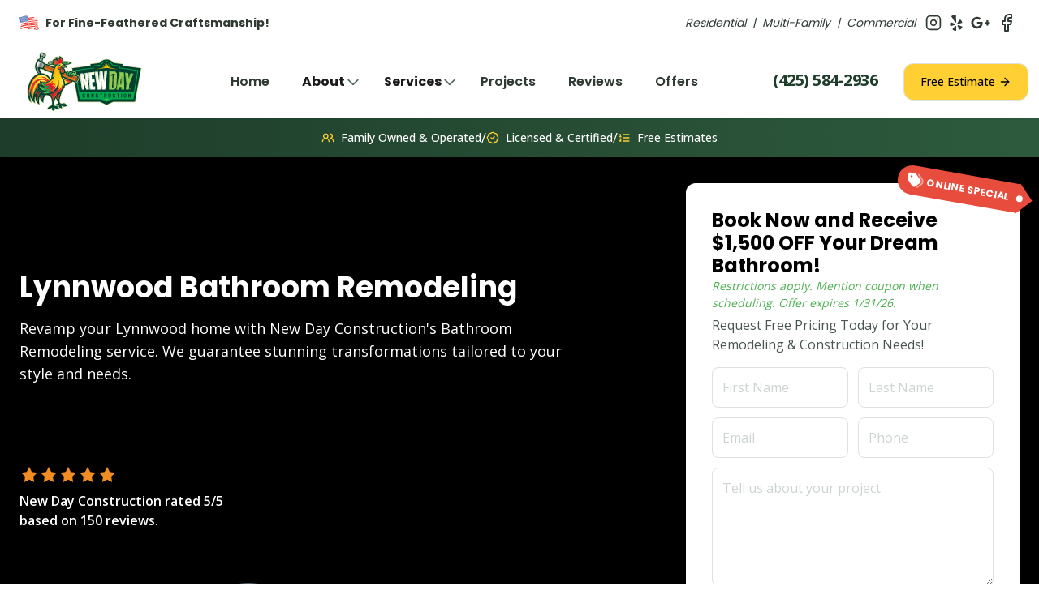

--- FILE ---
content_type: text/html; charset=UTF-8
request_url: https://www.newdayconstruction.co/cities/lynnwood-wa/bathroom-remodeling/
body_size: 159849
content:
<!DOCTYPE html><html lang="en"><head><meta charSet="utf-8"/><meta http-equiv="x-ua-compatible" content="ie=edge"/><meta name="viewport" content="width=device-width, initial-scale=1, shrink-to-fit=no"/><meta name="generator" content="Gatsby 4.25.9"/><meta data-react-helmet="true" property="og:type" content="website"/><meta data-react-helmet="true" name="robots" content="index"/><meta data-react-helmet="true" name="twitter:card" content=" summary"/><meta data-react-helmet="true" name="description" content="Transform Your Bathroom With Top-rated Remodeling Services In Lynnwood. Experienced Professionals Offering Design &amp; Renovation. Get A Free Quote Today!"/><meta data-react-helmet="true" property="og:description" content="Transform Your Bathroom With Top-rated Remodeling Services In Lynnwood. Experienced Professionals Offering Design &amp; Renovation. Get A Free Quote Today!"/><meta data-react-helmet="true" name="twitter:description" content="Transform Your Bathroom With Top-rated Remodeling Services In Lynnwood. Experienced Professionals Offering Design &amp; Renovation. Get A Free Quote Today!"/><meta data-react-helmet="true" property="og:title" content="Bathroom Remodeling in Lynnwood"/><meta data-react-helmet="true" name="twitter:title" content="Bathroom Remodeling in Lynnwood"/><meta data-react-helmet="true" property="og:image" content="/static/open-graph-66dd96c4be0d374ee15b6e48c0c2499c.png"/><meta data-react-helmet="true" property="og:image:url" content="/static/open-graph-66dd96c4be0d374ee15b6e48c0c2499c.png"/><meta data-react-helmet="true" name="twitter:image" content="/static/open-graph-66dd96c4be0d374ee15b6e48c0c2499c.png"/><meta data-react-helmet="true" name="twitter:creator" content="@webperfex"/><meta name="theme-color" content="#2D5A3D"/><style data-href="/styles.9d02d0215f8ff94dc52d.css" data-identity="gatsby-global-css">.heroAreaImg{height:100%;position:absolute!important;top:0}.hero-Split .heroAreaImg{left:50vw;width:50vw;z-index:1}.hero-Stacked .heroAreaImg{left:0;width:100%;z-index:0}@media(min-width:767px){.heroImageBlock-home-container{width:calc(100% - 100px)!important}.heroImageBlock-home-img{flex-shrink:0;max-width:none;-o-object-fit:cover;object-fit:cover;object-position:right bottom;object-position:center;position:relative;width:calc(50% + 100px)!important;z-index:1}}.hero-image:before{background:#000;content:"";height:104%;left:0;opacity:.5;position:absolute;top:0;width:100%;z-index:1}.hero-image{height:100%;left:0;position:absolute!important;top:0;width:100%;z-index:0}.service-heading-tag:before{content:"";height:3px;position:absolute;top:-.5em;width:50px}@media(min-width:767px){.height-none-md{height:0!important}.md-mb-none{margin-bottom:0!important}}@media(max-width:767px){.form-offset{margin-bottom:-350px}}.mobileOverlay{background:#f8f8f8;box-shadow:3px 3px 12px 2px rgba(0,0,0,.28);display:flex;flex-direction:column;justify-content:center;left:0;opacity:0;pointer-events:none;position:absolute;transform:translateY(-20px);transition:all .25s ease;width:100%;z-index:9999!important}.mobileOverlay.open{opacity:1;pointer-events:auto;transform:translateY(0)}@media(min-width:992px){.mobileOverlay{display:none}}[tabindex="-1"]:focus{outline:0!important}hr{box-sizing:content-box;overflow:visible}.GatsbyImage img{object-fit:contain!important}.react-images__blanket,.react-images__positioner{z-index:10000!important}.react-images__frame{height:100%!important}.video-spotlight h2{font-size:calc(.75vw + 1.2em);line-height:1.25;margin-bottom:.45em}@media(min-width:1450px){.carousel-container{margin-left:auto!important;margin-right:auto!important;max-width:75%!important}}@media(min-width:1200px){.carousel-height{height:100vh!important}}@media(min-width:320px)and (max-width:380px){.photo-mobile-view img,.photo-mobile-view>div{height:75px!important;min-height:75px!important}.photo-mobile-view img{width:100%!important}}@media(min-width:380px)and (max-width:768px){.mobile-view img,.mobile-view>div{height:90px!important;min-height:90px!important}.mobile-view img{width:100%!important}}.nav-opened{animation:zoomInUp .15s ease-in-out;display:block!important}.nav-closed{animation:zoomOutDown .15s ease-in-out;animation-fill-mode:forwards;display:none!important}.navLinkBase{left:50%;max-width:600px;min-width:250px;position:absolute;top:calc(100% + 20px);transform:translateX(-50%)}

/*
! tailwindcss v3.4.16 | MIT License | https://tailwindcss.com
*/:export{brandPrimary:#2d5a3d;brandSecondary:#f5a623;brandTertiary:#ff8a50;brandPrimaryLight:#3e7c54;brandPrimaryLighter:#4f9e6b;brandPrimaryLightest:#8dc6a1;brandPrimaryDark:#1c3826;brandPrimaryDarker:#0b160f;brandPrimaryDarkest:#000}@font-face{font-family:Mona Sans;font-stretch:75% 120%;font-weight:200 900;src:url(/static/Mona-Sans-2f40792e491758879b8530661f90743a.woff2) format("woff2 supports variations"),url(/static/Mona-Sans-2f40792e491758879b8530661f90743a.woff2) format("woff2-variations")}.bg-graylight{background:#f8fafc}ul.subsection{border-bottom:1px solid #f4f4f4;padding-bottom:0!important}@media(max-width:992px){ul.subsection li{margin:0 0 7px;padding:0}}.callout-bg-brand-primary,.callout-bg-brand-primary-light{background:#2d5a3d}.callout-bg-brand-secondary,.callout-bg-brand-secondary-light{background:#f5a623}.callout-text-color-light{color:#fff}.callout-text-color-dark{color:#222}.callout-text-color-brand-primary{color:#2d5a3d}.callout-text-color-brand-secondary,.secondary-color{color:#f5a623}.main-content{padding:1em 1em 3em}p+h2{margin-top:1em}.menu-desktop a.active{border-bottom:4px solid #2d5a3d}.menu-desktop a.active,.submenu a.active,.subsection a.active{color:#2d5a3d!important;font-weight:600!important}.subsection a.active{border-bottom:none!important}.cslbimg{max-width:205px}.featuredbrands{padding:16px 0 0}.featuredbrands img{margin-bottom:0;padding:10px}.featuredserviceitem{padding:0}.featuredserviceimg{border-radius:.8em .8em 0 0;height:auto;margin-bottom:-7px;min-height:100%;min-width:100%;object-fit:cover;width:auto}@media(min-width:992px){.featuredserviceimg{border-radius:.8em 0 0 .8em}}.moduledark{background-color:#222!important;color:#fff}.moduledark .moduleheading{background:#b38b42!important;border-radius:.8em .8em 0 0}.service-box{background-color:#fff;border-radius:0;padding:1px 36px 16px}@media(min-width:992px){.service-box{border-radius:0 .8em .8em 0}}.shadow-md{box-shadow:0 2px 4px 0 rgba(0,0,0,.08)}.shadow-lg{box-shadow:0 .3125rem .875rem .0625rem rgba(0,0,0,.1)}.border-radius{border-radius:.8em}.border-color-secondary,.bt-color-secondary{border-color:#f5a623!important}.border-color-primary{border-color:#2d5a3d!important}.bg-color-primary{background:#2d5a3d!important}.bg-color-primary-not-important{background:#2d5a3d}.bg-color-222{background:#222!important}@media(min-width:992px){.bg-color-primary-lg{background:#fff!important;min-width:300px}}.hover\:bg-color-primary:hover{background:#0b160f!important}.bg-color-secondary-light{background:#f7ba54!important}.bg-color-secondary-lighter{background:#f9cd85!important}.bg-color-secondary-lightest{background:#fff!important}.svg-color-secondary-lightest svg{color:#fff!important}.bg-color-secondary{background:#f5a623!important}.bg-color-secondary-dark{background:#db8c0a!important}.bg-color-secondary-darker{background:#aa6d08!important}.bg-color-secondary-darkest{background:#794e06!important}.hover\:bg-color-secondary-dark:hover{background:#db8c0a!important}.brand-padding-y{padding-bottom:2em;padding-top:2em}.hover\:text-white:hover,.text-white{color:#fff}.text-color-secondary{color:#f5a623}.hover\:text-color-secondary-dark:hover{color:#db8c0a}.hover\:color-primary:hover{color:#2d5a3d}.color-primary-light{color:#3e7c54}.color-primary-lighter{color:#4f9e6b}.color-primary-lightest{color:#8dc6a1}.color-primary{color:#2d5a3d}.color-primary-dark,.color-primary-darker{color:#1c3826}.color-primary-darkest{color:#000}.color-secondary-light{color:#f7ba54!important}.color-secondary-lighter{color:#f9cd85!important}.color-secondary-lightest{color:#fff!important}.color-secondary{color:#f5a623!important}.color-secondary-dark,.color-secondary-darker{color:#db8c0a!important}.color-secondary-darkest{color:#794e06!important}.hover\:color-secondary-light:hover{color:#f7ba54!important}.hover\:color-secondary-lighter:hover{color:#f9cd85!important}.hover\:color-secondary-lightest:hover{color:#fff!important}.hover\:color-secondary:hover{color:#f5a623!important}.hover\:color-secondary-dark:hover{color:#db8c0a!important}.hover\:color-secondary-darker:hover{color:#aa6d08!important}.hover\:color-secondary-darkest:hover{color:#794e06!important}@media(max-width:575px){.container.padding-0{padding:0!important}}.fill-color-secondary{fill:#f5a623}.fill-color-secondary-dark{fill:#db8c0a}.fill-color-secondary-light{fill:#f7ba54}.fill-color-primary-darker{fill:#0b160f}.fill-color-primary-dark{fill:#1c3826}.before\:background-secondary:before{background:#f5a623}@media(max-width:992px){.mobileOverlay ul li a.active{color:#2d5a3d!important;font-weight:700!important}}ul.has-submenu li a:hover{color:red!important}.has-subsection li{margin-bottom:0}.has-subsection a{border-bottom:none!important}.has-subsection a:hover:before{display:none}@media(max-width:992px){ul.submenu li{font-weight:500;list-style:none;margin-bottom:9px}}ul.submenu li .hover\:color-primary:hover{background-color:#f2f2f2;color:#333!important}@media(max-width:992px){ul.submenu li .hover\:color-primary:hover{background-color:transparent!important;color:#2d5a3d!important}}.hover\:color-primary:hover ul.submenu li:hover{background:#f2f2f2!important}@media(max-width:992px){.hover\:color-primary:hover ul.submenu li:hover{background:transparent!important}}.has-subsection{margin-bottom:0!important}.menu-desktop .submenu a{border-bottom:none}@media(min-width:992px){.submenu a:hover{opacity:1}.submenu a:hover:before{left:0;opacity:1;right:0}.submenu a:before{background:#4caf50;content:"";height:2px;left:50%;opacity:0;position:absolute;right:50%;top:100%;transition:left .35s,right .35s,opacity .35s;z-index:12}.submenu a,.subsection a{color:#333!important;font-weight:600!important}}.formdisclosure{color:#000;font-size:12px;line-height:17px;margin:9px 0 -26px;padding-left:10px;text-align:center}@media(max-width:992px){.formdisclosure{margin-bottom:-23px;margin-top:12px}}.is-service-page h3{color:#42464a;font-weight:600;line-height:1.25em;margin-top:26px}.citiespage h3{margin-top:5px!important}.privacylock{margin-bottom:0;padding-right:5px}.form-signin{margin:0 auto;max-width:420px;padding:15px;width:100%}.form-label-group{margin-bottom:1rem;position:relative}.form-label-group>input,.form-label-group>label{padding:.75rem;width:100%}.form-label-group>label{border:1px solid transparent;border-radius:.25rem;color:#495057;display:block;left:0;line-height:1.5;margin-bottom:0;position:absolute;top:0;transition:all .1s ease-in-out;width:100%}.contact-form-default-style input{margin-bottom:.25em}.contact-form-default-style input::placeholder{color:transparent}.contact-form-default-style label{font-size:18px!important}.form-label-group input:not(:placeholder-shown){padding-bottom:.25rem;padding-top:1.25rem}.form-label-group input:not(:placeholder-shown)~label{color:#777;font-size:12px;padding-bottom:.25rem;padding-top:.25rem}.sr-only{border:0}.sr-only-focusable:active,.sr-only-focusable:focus{clip:auto;height:auto;overflow:visible;position:static;white-space:normal;width:auto}div,p,span,ul{font-family:Open Sans}.font-display,.h1,.h2,.h3,.h3 span,.h4,.h5,.h6,.nav24 span,h1,h2,h3,h4,h5,h6{font-family:Poppins,system-ui,-apple-system,BlinkMacSystemFont,Segoe UI,Roboto,Helvetica Neue,Arial,Noto Sans,sans-serif,Apple Color Emoji,Segoe UI Emoji,Segoe UI Symbol,Noto Color Emoji!important;font-weight:700}.font-display{font-variation-settings:"wdth" 110}.react-images__view-image.react-images__view-image--isModal{margin:auto!important}a,button{-webkit-tap-highlight-color:rgba(0,0,0,0)!important}.serviceh1span{background:#fff;border-left:3px solid #00aa4f;border-radius:4px!important;box-shadow:0 1px 2px 0 rgba(0,0,0,.05);color:#00aa4f!important;display:block;font-weight:600;margin-bottom:-20px;padding:8px 14px!important}.overlay{background:rgba(0,0,0,.29);height:100%;position:fixed;width:100%;z-index:1}.theme-primary .sidebar-title-container{background:#2d5a3d;color:#fff}.contact-form-default-style textarea#description::placeholder,.popup-content .form-group input::placeholder,.popup-content textarea#description::placeholder{color:transparent}.popup-content .p-2 button.d-block{background:#fff;margin-right:17px!important}@media(max-width:767px){.popup-content label{display:none!important}.popup-content .popupdesc{display:none}.contact-form-default-style input::placeholder,.contact-form-default-style textarea#description::placeholder{color:#000!important}}.sidebarform input::placeholder,.sidebarform textarea#description::placeholder{color:transparent!important}.popup-content{border:none!important;box-shadow:0 5px 15px rgba(0,0,0,.5)}.popup-overlay{background:rgba(0,0,0,.6)!important;z-index:10000!important}.special-offer-img{background:transparent!important;border:none!important;box-shadow:none!important;margin:0!important;padding:0!important}.special-offer-img .sidebarstyle{padding:0 0 10px!important}.noheading .moduleheading{display:none!important}.bg-color-header-outer{background:#2d5a3d!important}@media(min-width:992px){.bg-color-header-outer{background:#f9f9f9!important}.bg-color-header-outer:before{background:#2d5a3d;-webkit-clip-path:polygon(0 0,100% 0,95% 100%,0 100%);clip-path:polygon(0 0,100% 0,95% 100%,0 100%);content:"";height:101%;left:0;position:absolute;top:0;width:33%}}@media(min-width:1700px){.bg-color-header-outer:before{width:36%!important}}@media(min-width:2000px){.bg-color-header-outer:before{width:38%!important}}@media(min-width:992px){.mobileareaserved{display:none!important}}@media(max-width:1015px)and (min-width:767px){.foottablet{font-size:75%!important}}@media(max-width:991px){.sitetaglinehead{display:none!important}}.mobileareaserved{color:#fff!important;font-size:14px!important;margin-top:-4px!important}.areasservedheader{color:rgba(66,66,66,.722);font-size:15px!important}.sitetaglinehead{align-content:stretch!important;align-items:center!important;flex-flow:column wrap!important;justify-content:center!important;line-height:23px;text-align:center}.sitelinehead{font-weight:600}@media(max-width:1199px){.sitelinehead{font-size:75%!important}.areasservedheader{font-size:65%!important}.sitetaglinehead{line-height:18px;padding:0!important}}.button-style-primary{background:#2d5a3d;border:2px solid #2d5a3d!important;border-radius:0!important;color:#fff;font-weight:600;padding:.4em 1.25em;text-shadow:none!important;transition:all .1s ease;white-space:nowrap!important}.button-style-primary:hover{background:#1c3826;color:#fff;cursor:pointer}@media(max-width:333px){.button-style-primary{padding:.4em .7em!important}}.button-style-primary:hover{background:#fff;box-shadow:none;color:#2d5a3d;outline:0;text-decoration:none}.button-style-dark{background:#222;color:#fff}.button-style-dark:hover{background:#090909;color:#fff}.contact-us-page .col-12{margin:0 auto;max-width:767px}.freeconsultationbox{padding-right:85px;position:relative}.freeconsultationbox .designer{bottom:-35px;position:absolute;right:0;z-index:99}.consultationbox .h1_span{font-size:40px;line-height:normal}@media only screen and (max-width:1000px){.consultationbox .h1_span{font-size:3.5vw}}@media only screen and (max-width:600px){.consultationbox .h1_span{font-size:4.9vw}}.consultationbox{background-color:#2d5a3d;border-radius:.8em;color:#fff;height:164px;margin-top:46px;padding:28px 80px 28px 20px;position:relative;width:100%}.remove-padding-shadow{background:transparent!important;box-shadow:none!important;text-align:center}.remove-padding-shadow .card-body{padding:0!important}.bg-222{background:#222}.featimg-flex-item{flex:0 0 30%;margin:4px}.featimg-flex-item img{background:#fff;display:block;margin:0;padding:4px}.specialsubheading{color:#4caf50;font-size:14px;font-style:italic;margin-bottom:5px}.featserviceimg img{margin:0 0 20px 20px;max-width:350px}@media(max-width:767px){.featserviceimg img{margin:10px 0 20px;max-width:100%!important}}@media(max-width:769px){.featserviceimg img{margin:10px 0 20px;max-width:100%!important}}.lp-siding-flex-item{background:#fff;flex:0 0 20%}@media(max-width:767px){.lp-siding-flex-item{flex:0 0 50%}}.lp-siding-flex-item img{display:block;margin:0}.lp-siding-flex-item p{background:#545454;color:#fff;font-weight:400;margin:0;padding:10px;text-align:center}.badgeImage:before{content:none!important}.brd-clr{border-color:currentcolor #4caf50 #4caf50;border-top:4px solid #4caf50}@media(max-width:991px){.brd-clr-bottom{border-color:currentcolor #4caf50 #4caf50;border-top:4px solid #4caf50}}.cursor-pointer{cursor:pointer!important}.popup-overlay{overflow:scroll!important}.popup-content{background:#f5f5f5!important;max-width:767px!important;text-align:left!important;width:inherit!important}@media(max-width:767px){.popup-content{width:92%!important}.p-3{padding-top:1rem!important}}.custom-card-svc{object-fit:cover;overflow:hidden;position:relative;width:100%}@media(min-width:415px){.featservicesrow{margin-bottom:-20px}.featured-services-boxes{padding-bottom:19px}.aboutussection .featured-services-boxes{padding:0 20px 18px}}@media(max-width:215px){.button-style-primary{padding:.5em!important}}@media(max-width:414px){.customfeaturedbar .ftbox{padding-left:0!important;padding-right:0!important}.customfeaturedbar .card-center{padding:.2em .8em 38px!important;text-align:center}.customfeaturedbar .card-footer{margin-bottom:13px!important;text-align:center}.featured-services-boxes{flex:0 0 50%;max-width:50%;padding:0 5px 18px}.customfeaturedbar h4{font-size:1.3em!important;font-weight:600!important;margin-bottom:.15em!important;padding-bottom:10px;text-align:center}.customfeaturedbar p{display:none!important}.customfeaturedbar .aboutussection p{display:block!important}.customfeaturedbar{padding-bottom:0!important}}@media(max-width:600px){.aboutussection .featured-services-boxes{flex:0 0 50%;max-width:50%;padding:0 30px 18px}}.beforeaftersec2{padding:11px 50px 0}@media(max-width:1059px){.beforeaftersec2{background:transparent;padding:0 15px!important}.beforeaftersec2.shadow-md{box-shadow:none}.beforeaftersection .col-sm:last-child{margin-bottom:0}}.beforeaftersection{background:#fff;background:url([data-uri]);background-size:10px 10px;box-shadow:0 2px 4px 0 rgba(0,0,0,.03);padding:1.7em .6em 1.8em}@media(max-width:575px){.beforeaftersection .col-sm:first-child,.beforeaftersection .col-sm:last-child{padding-left:0!important;padding-right:0!important}.beforeafterslider{margin-top:8px}.beforeafterpix{margin-top:0!important}}.beforeafterslideroverlay{background:transparent;height:100%;position:absolute;top:0;transition-duration:.5s;transition-property:background;width:100%;z-index:25}.beforeafterslideroverlay:hover{background:rgba(0,0,0,.5);border-radius:.25em}.beforeafterslideroverlay:hover .labelsliderhover{border-radius:.25em;opacity:1!important}.fill-white{fill:#fff!important}.custom-card-svc img{margin-bottom:0!important}.customfeaturedbar .card-center{padding:.7em 1.3em 55px}.featservicesrow .featured-services-boxes{max-width:48.5%!important}@media(max-width:415px){.featservicesrow{margin-left:-10px;margin-right:-10px}}@media(min-width:768px){.featservicesrow .col-md-6{max-width:49%!important}.contact-form-default-style input{margin-bottom:.9em!important}}@media(min-width:992px){.featservicesrow .col-lg-3{max-width:23.1%!important}}.customfeaturedbar .card-box{background:#fff;margin-bottom:20px;padding:0}.customfeaturedbar .card-footer{bottom:0;margin-bottom:22px;padding:0 1em;position:absolute;width:100%}.customfeaturedbar h4{font-size:1.1em;font-weight:700;line-height:1.2;margin-bottom:.25em}.customfeaturedbar p{color:#666;font-size:16px;line-height:1.4;margin-bottom:.8rem}.customfeaturedbar{background:#f8f8f8;background:linear-gradient(hsla(0,0%,95%,.388),transparent);box-shadow:0 2px 4px 0 rgba(0,0,0,.03);padding:2em 1em;position:relative}.featurelistbox{color:#fff;padding:24px}.featurelistbox .button-style-primary{background:#fff;color:#2d5a3d!important}.featurelistbox h3,.featurelistbox h4{text-align:center}.divcentervertical{align-items:center;display:flex;justify-content:center}@media(min-width:768px){.divcenterverticalsec{color:#fff;left:20px;overflow:auto;position:absolute;resize:vertical;right:20px;top:50%;transform:translateY(-50%)}}.aboutussection{padding-top:10px}.headeroneph{width:100%}.headinfo{line-height:1.4em;margin-right:26px;text-align:center}.givecalltoday{font-size:.9em}.estbuttonalign{margin-left:auto;margin-right:0}@media(max-width:509px){.givecalltoday{display:none!important}}@media(max-width:509px)and (max-width:509px){.headinfo{align-items:center;display:flex;justify-content:center}}.photogallerysec{padding-left:0!important;padding-right:0!important}.menu-desktop ul li:hover{cursor:pointer}@media(min-width:992px){.getstartedbtn{font-size:22px;margin-left:85px;min-width:218px;padding:12px}}.epaimg{align-self:center;width:80%}.aboutimg{height:250px}@media(max-width:515px){.reviewsecbdg{margin:10px -11px -11px}.aboutimg{height:129px}.reviewsecbdgit{padding:3% 0!important}}.caesarstone-logo{padding:12px!important}@media(min-width:992px){.submenuline:first-child{border-right:1px solid #eaeaea;margin-bottom:0}}@media(max-width:992px){.submenuline{padding-left:0!important;padding-right:0!important}}.whyuslist{font-weight:600}.whyuslist p{color:gray;font-size:85%;font-weight:400!important}.twocolmenu{margin-left:0!important}@media(min-width:992px){.twocolmenu{display:inline!important}}.hiddenms{display:none!important}.phoversized{font-size:135%}.homepgbck{background:linear-gradient(hsla(0,0%,100%,.8),#fff);background-repeat:no-repeat;background-size:cover}@media(max-width:992px){.homepgbck{background:#f8f8f8!important}}.galleryhomepg{margin-top:-30px;padding-bottom:48px!important}.benefitsfeatures li b{font-size:120%;font-weight:800}.benefitsfeatures{margin-bottom:40px;margin-top:30px}.hidetitle .moduleheading h3{display:none!important}.hidetitle .moduleheading{margin-top:35px;padding:0!important}.hidetitle .sidebarstyle{padding:0!important}.hidetitle p{margin:0!important}.hidetitle{background:transparent!important;box-shadow:none!important}.hidetitle h4{font-size:122%;font-weight:600;padding:0 5px 8px;text-align:center}.error-container{background-color:#fff;border:2px solid #e02200;border-radius:.8em;margin-bottom:1em;padding:1em}.text-red{color:#e02200}.error-container ul{color:#555;font-size:.9em;margin-bottom:0}.error-container ul li{margin-bottom:.25em}.usflagbg p{color:#000;font-size:85%;padding:0 15px 12px}.usflagbg .sidebar-title-container{background:transparent!important}.windowname{font-weight:600;margin-bottom:22px;text-align:center}.windowname a{color:#000}.windowfeature{margin-bottom:22px}.windowfeature span{font-weight:600;text-transform:uppercase}.windowimg{padding:0;text-align:center}.windowimg img{border-radius:.25em;margin-bottom:0}.windowssection{margin-bottom:30px}@media(max-width:767px){.windowname{font-size:106%}.windowssection{margin-bottom:10px;padding:0 18px 18px}.windowssection h2{text-align:center}}.slick-slide{-webkit-backface-visibility:hidden}.slick-list,.slick-slider,.slick-track{display:block;position:relative}.slick-loading .slick-slide,.slick-loading .slick-track{visibility:hidden}.slick-slider{-webkit-touch-callout:none;-webkit-tap-highlight-color:rgba(0,0,0,0);box-sizing:border-box;touch-action:pan-y;-webkit-user-select:none;user-select:none;-khtml-user-select:none}.slick-list{margin:0;overflow:hidden;padding:0}.slick-list:focus{outline:0}.slick-list.dragging{cursor:pointer;cursor:hand}.slick-slider .slick-list,.slick-slider .slick-track{transform:translateZ(0)}.slick-track{left:0;top:0}.slick-track:after,.slick-track:before{content:"";display:table}.slick-track:after{clear:both}.slick-slide{display:none;float:left;height:100%;min-height:1px}[dir=rtl] .slick-slide{float:right}.slick-slide img{display:block}.slick-slide.slick-loading img{display:none}.slick-slide.dragging img{pointer-events:none}.slick-initialized .slick-slide{display:block}.slick-vertical .slick-slide{border:1px solid transparent;display:block;height:auto}.slick-arrow.slick-hidden{display:none}.disable-interaction-on-non-active .slick-slide{visibility:hidden}.disable-interaction-on-non-active .slick-slide.slick-active,.project-gallery-container .disable-interaction-on-non-active .slick-slide{visibility:visible}.project-gallery-container img{object-fit:contain!important}.featuredbenefitsbar{margin-bottom:42px;margin-top:65px}@media(max-width:767px){.featuredbenefitsbar{margin-bottom:25px;margin-top:39px}}ul.greenchecklist{margin-left:35px}@media(max-width:767px){ul.greenchecklist{padding-left:20px;padding-right:20px}}ul.greenchecklist li a,ul.greenchecks a{color:#212529}.nobm{margin-bottom:0!important}ul.greenchecklist li svg{stroke-width:5px;background:#00aa4f!important;border-radius:50%;margin-left:-38px;margin-top:4px;padding:4px;position:absolute}ul.greenchecklist li{list-style-type:none}.oversized{font-size:120%}.featservicesrow{display:flex;flex-wrap:wrap;justify-content:space-between;margin-left:0;margin-right:0}.photoslidersubhead{font-size:22px;font-weight:600;line-height:136%;padding-top:15px}.photoslidersubhead,.photoslidertophead{color:#000;text-align:center;text-transform:capitalize}.featbad3{text-align:center}@media(max-width:537px){.featbad3{margin-bottom:28px;padding:15px}.featbad3 img{margin-bottom:0;padding-left:12px;padding-right:12px;padding-top:0}}ul.submenu .has-subsection li .hover\:color-primary:hover{color:#4caf50!important}.teamimage{float:right;margin-top:17px;max-width:500px}@media(max-width:1136px){.teamimage{float:none;margin:-20px 0 0;max-width:-webkit-fill-available}}.w-1\/2{margin-bottom:.6rem}.w-1\/4{width:25%}@media(min-width:767px){.md\:w-1\/4{width:25%}.md\:w-1\/3{width:33.333333%}}.hover\:text-gray-100:hover{color:#f7fafc}.hover\:text-gray-200:hover{color:#41a928}.text-green-500{color:#30b34e}.text-gray-800{color:#2d3d2f}.footercities{font-size:10px}.testvideosection iframe{margin:0;padding:0}.testvideosection h4{margin-bottom:9px;margin-top:11px}.testvideosection .moduleheading{display:none!important}.videosection{box-shadow:0 2px 4px 1px rgba(0,0,0,.1);padding:7px}body.reviews-open{overflow:hidden!important}body.modal-open{pointer-events:none}.beta-mode-enabled{background-color:red;color:#fff;padding:10px;text-align:center}.user-reviewer-photo{border-radius:9999px;margin-bottom:0!important;margin-right:10px;width:65px}.modal-bg-overlay{background:#000;height:100%;left:0;opacity:0;pointer-events:none;position:fixed;top:0;visibility:hidden;width:100%;z-index:10000}.modal-bg-overlay.active{opacity:.6;visibility:visible}.color-stars{color:#ff9800}.bold{font-weight:700}.text-gray-700{color:#777}.text-gray-600{color:#666}.text-gray-500{color:#555}.text-15{font-size:15px}.leading-medium{line-height:1.4}.img-zero-child img{margin-bottom:0}.bg-white{background:#fff}.shadow-soft{box-shadow:0 1px 2px rgba(0,0,0,.05)}.border-none{border:0!important}.focus-outline-none:focus{outline:none!important}.-mt-2{margin-top:-2px}.feautued-review-badge{background:#989898;border-radius:4px;color:#fff;display:inline-block;font-size:12px;padding:3px 10px}.bg-full-screen-reviews{background:linear-gradient(#f8f8f8,#fff);box-shadow:0 3px 4px 0 rgba(0,0,0,.08)}.button-show-more-reviews{background:#fff;border:2px solid #41a928!important;color:#41a928!important;font-size:16px}.button-show-more-reviews:hover{background:#1c5b3a;border-color:#1c5b3a!important;color:#fff!important}.button-show-more-reviews:focus{outline:none!important}.text-xxs{font-size:.65rem}.text-gvd-500{color:#41a928}.reviews-styles b{color:#3c3c3c;font-weight:600}.text-footer-dark{color:#000}.footercities,.footercities a{color:#c3c3c3!important}.bg-gvd-green{background:#41a928}.bg-dark-gray{background:#191919}.ReactModal__Overlay{opacity:0;transition:opacity .15s ease}.ReactModal__Overlay--after-open{opacity:1}.ReactModal__Overlay--before-close{opacity:0}.ReactModal__Content{transform:translateY(20px);transition:transform .15s ease}.ReactModal__Content--after-open{transform:translateY(0)}.ReactModal__Content--before-close{transform:translateY(20px)}.hover\:gvd-main-bg:hover{background:#f8f8f8}.hover\:gvd-main-bg-darker:hover{background:#f3f3f3}.standard-modal{background:#fff;border-radius:.8em;left:0;margin-left:auto;margin-right:auto;max-height:90%;max-width:900px;min-height:500px;opacity:0;padding-left:10px;padding-right:10px;pointer-events:none;position:fixed;right:0;top:5%;transform:translateY(10px);transition:all .1s ease;visibility:hidden;z-index:10000}@media(max-width:900px){.standard-modal{max-width:90vw}}.standard-modal.active{opacity:1;pointer-events:visible;transform:translateY(0);visibility:visible}ul.twocolmenu{margin-top:0!important}.customfeaturedbar .servicetitle{background:#2c8c58;border-bottom-left-radius:.8em;border-bottom-right-radius:.8em;color:#fff;padding:10px 1em 4px;text-transform:uppercase}.allproducts h4{font-size:19px}@media(max-width:414px){.allproducts h4{font-size:1.1em!important;padding-bottom:3px}}.allproducts .custom-card-svc{margin-bottom:-8px}.allproducts{background:url([data-uri]);background-size:10px 10px;box-shadow:0 2px 4px 0 rgba(0,0,0,.03);padding:22px 1em 2.5em}.customfeaturedbar .servicetitle h4{font-weight:600}.allproducts .featured-services-boxes:hover{box-shadow:0 10px 15px -3px rgba(0,0,0,.1),0 4px 6px -2px rgba(0,0,0,.05);cursor:pointer}.customfeaturedbar .card-box-ft .card-service-head{font-size:calc(.75vw + 1.2em);margin-bottom:.35em}.allproducts .card-service-desc{color:#212529;display:inline-flex!important;font-size:18px;line-height:27px;margin:0 auto 1.5em;max-width:767px}.allproducts .ftbox{text-align:center}.featadvt{font-weight:600}@media(max-width:414px){.featadvt{font-size:120%;padding-bottom:12px}}.customfeaturedbar .card-box-ft{background:#fff;margin-bottom:20px;padding:0}.customfeaturedbar .card-box-ft img{height:auto;min-height:180px;min-width:100%;object-fit:cover;width:auto}@media(min-width:992px){.allproducts .col-lg-2{max-width:15.8%!important}}.fill-green{fill:#3eb049}.fill-nonzero{fill-rule:nonzero}.relbtn{background:#fff;border-radius:1.852em!important;box-shadow:0 2px 4px 0 rgba(0,0,0,.06);color:#212529;cursor:pointer;display:inline-block;font-weight:600;margin:5px 3px;padding:7px 20px;text-align:center;-webkit-user-select:none;user-select:none;vertical-align:middle}.relbtn:hover{box-shadow:0 2px 4px 0 rgba(0,0,0,.12);color:#41a928}.cardborder{border-top:5px solid #41a928}@media(min-width:1024px)and (max-width:1279px){.babtn{font-size:85%}}@media(min-width:1200px)and (max-width:1221px){.headinfo{margin-right:20px!important}}.blogimgmw{max-width:900px!important}.serviceh1{background:#fff;border:2px solid #2d5a3d;border-radius:0;color:#2d5a3d;display:inline-block;font-weight:700;padding:5px 20px;width:auto}.serviceh1span{border-radius:0;font-size:18px;line-height:32px;padding:0;text-transform:capitalize}.servicedzip{font-size:95%!important;line-height:155%!important;margin-bottom:10px!important;margin-top:0;padding:0}.play-overlay{transition:all .5s ease-in-out}@media(min-width:480px){.play-overlay:hover{background:rgba(0,0,0,.25);cursor:pointer}}.play-button-overlay{color:#fff;display:block;left:50%;position:absolute;top:50%;z-index:100}.play-button-overlay img{height:5.5rem;margin-left:-1.95rem;margin-top:-2.85rem;width:5.5rem}.videoWrapper{height:0;padding-bottom:56.25%}.videoWrapper video{height:100%;left:0;position:absolute;top:0;width:100%}@media(min-width:1200px){.react-images__view-image--isModal{height:100vh!important}}.minimal-hero input,.minimal-hero textarea{appearance:none;-webkit-appearance:none;-moz-appearance:none}.react-images__footer,.react-images__header{background:transparent!important}.featitemsh{border-radius:.8em .8em 0 0}.testpghead{font-size:1.38316rem}.image-gallery-slides>div{display:block}.z-20000{z-index:20000}.testimonialboxf:hover{--tw-shadow:0 10px 15px -3px rgba(0,0,0,.1),0 4px 6px -2px rgba(0,0,0,.05);box-shadow:var(--tw-ring-offset-shadow,0 0 transparent),var(--tw-ring-shadow,0 0 transparent),var(--tw-shadow)}.aspect-ratio-box,.image-gallery-thumbnail-inner{display:block!important;height:0;overflow:hidden;padding-top:71.0025369454%;position:relative}.ratio-16-9{padding-top:56.4633%}.aspect-ratio-box-inside,.image-gallery-thumbnail-image{display:block!important}.aspect-ratio-box.projects-project{padding-top:66.9%}.image-gallery-slide-wrapper.bottom{width:100%}img{touch-action:manipulation}#nprogress .bar{z-index:99999999999}.breadcrumb{background:#fff;border-bottom-width:1px;border-color:#f3f4f6}@media(min-width:768px){.breadcrumb__list{max-width:768px}}@media(min-width:640px){.breadcrumb__list{max-width:640px}}.breadcrumb__list{align-items:center;display:flex;list-style:none;margin-bottom:0;margin-left:auto;margin-right:auto;max-width:1230px;overflow:hidden;padding:.75rem 1rem;text-overflow:ellipsis;white-space:nowrap;width:100%}@media(max-width:768px){.breadcrumb{padding-left:1rem;padding-right:1rem}.breadcrumb__list{padding-left:0;padding-right:0}}.breadcrumb__separator{color:#d1d5db;display:inline-block;text-align:center}.breadcrumb__list__item{margin-bottom:0}.breadcrumb__link{color:#6b7280;font-size:.875rem}.breadcrumb__link:hover{color:#374151}.breadcrumb__list__item:first-child a{margin-left:0}.breadcrumb__list__item a{margin-left:.4rem}.breadcrumb__separator:first-child{margin-left:0}.breadcrumb__separator{margin-left:.4rem;margin-right:0}.breadcrumb__separator:last-child{margin-right:0}@media(max-width:768px){.breadcrumb__list__item a{margin-left:.7rem}.breadcrumb__separator:first-child{margin-left:0}.breadcrumb__separator{margin-left:.7rem;margin-right:0}.breadcrumb__separator:last-child{margin-right:0}}.h-14,.w-14{height:10rem}.absolute-center{left:50%;position:absolute;top:50%;transform:translate(-50%,-50%)}.slick-dotted.slick-slider{margin-bottom:30px}.slick-dots{bottom:18px;display:block;left:0;list-style:none;margin:0;padding:0;position:absolute!important;right:0;text-align:center;width:100%}.slick-dots li{display:inline-block;margin:0 5px;padding:0;position:relative}.slick-dots li,.slick-dots li button{cursor:pointer;height:20px;width:20px}.slick-dots li button{background:transparent;border:0;color:transparent;display:block;font-size:0;line-height:0px;outline:none;padding:5px}.slick-dots li button:focus,.slick-dots li button:hover{outline:none}.slick-dots li button:focus:before,.slick-dots li button:hover:before{opacity:1}.slick-dots li button:before{color:#fff;font-size:40px!important;height:20px;left:0;line-height:20px;opacity:.55;position:absolute;text-align:center;text-shadow:2px 1px 5px rgba(0,0,0,.5);top:0;width:20px}.slick-dots li.slick-active button:before{color:#fff!important;opacity:1}#nprogress .bar,#nprogress .spinner{z-index:100000!important}.mt-5-i{margin-top:1.25rem!important}@media(min-width:1280px){.lg\:hidden,.md\:hidden,.xl\:hidden{display:none!important}}.p-container-outer{display:block;padding:1.5em 0;width:100%}.p-container-inner{display:flex;justify-content:space-between}@media(max-width:992px){.p-container-inner{flex-wrap:wrap}}.p-logo-item{align-items:center;display:flex;justify-content:center;padding:10px 20px;width:100%}@media(max-width:413px){.p-logo-item{padding:10px}}.p-logo-item div,.p-logo-item img{width:100%}.p-logo-item img{margin-bottom:0;user-select:none;-moz-user-select:none;-webkit-user-select:none}@media(max-width:992px){.p-logo-item{flex:0 0 25%}}@media(max-width:585px){.p-logo-item{flex:0 0 44%}}.gatsby-image-wrapper{-webkit-mask-image:radial-gradient(#fff,#000);mask-image:radial-gradient(#fff,#000);transform:"translateZ(0)"}.popup-content{background:#fff;border:1px solid #bbb;margin:auto;padding:5px;position:relative;width:50%}.card-certs-green h3{color:#2d5a3d}.card-certs-green{background:#fff!important;border:4px solid #f1f1f1;padding:20px}.card-certs-green .sidebar-title-container{background:transparent}.card-certs-green p.text-gray-600.text-base{font-size:16px}.temp-hid{display:none}.logo-text{color:#4dbc15;display:block;font-family:Inter;font-size:19px;text-align:center;text-transform:uppercase}@media(max-width:992px){.align-items-end-mobile{align-items:flex-end!important}}@media(min-width:992px){.lg\:block{display:block}}.embed-container{height:0;max-width:100%;overflow:hidden;padding-bottom:56.25%;position:relative}.embed-container embed,.embed-container iframe,.embed-container object{height:100%;left:0;position:absolute;top:0;width:100%}.react-images__view-image.react-images__view-image--isModal{touch-action:none}.table-of-contents a{color:#212529}.wrapper{overflow-x:auto}.wrapper table{white-space:nowrap}.text-custom-gray{color:#212529}.hover\:text-brand-600:hover{color:#4dbc15}.Modal{background:#fff;border-radius:1rem;bottom:auto;box-shadow:0 20px 25px -5px rgba(0,0,0,.1),0 10px 10px -5px rgba(0,0,0,.04);left:50%;margin-right:-50%;outline:none;overflow:auto;position:absolute;right:auto;top:50%;transform:translate(-50%,-50%);z-index:50}.Overlay{background:rgba(29,29,29,.8);bottom:0;left:0;opacity:0;position:fixed;right:0;top:0;transition:opacity .2s ease-in-out;z-index:50}.ReactModalPortal .ReactModal__Overlay--after-open{opacity:1!important}.ReactModalPortal .ReactModal__Overlay--before-close{opacity:0!important}.prose{max-width:none!important}@media(min-width:768px){.md\:prose-lg :where(h2):not(:where([class~=not-prose] *)){font-size:1.6666667em;line-height:1.3333333;margin-bottom:.5em!important;margin-top:.5em!important}}.prose :where(h2):not(:where([class~=not-prose] *)){color:var(--tw-prose-headings);font-size:1.5em;font-weight:700;line-height:1.3333333;margin-bottom:1em;margin-top:2em}.absolute-important{position:absolute!important}.special-tag:before{background:#fff;border-radius:50%;content:"";height:8px;position:absolute;right:-5px;top:calc(50% - 4px);width:8px;z-index:100}.special-tag:after{border-bottom:19px solid transparent;border-left:18px solid #e74c3c;border-top:19px solid transparent;content:"";height:0;left:99.5%;position:absolute;width:0}.foundersimg{margin:20px 0 20px 30px!important;max-height:180px;padding:8px}.mis-cls-1{opacity:.2}.mis-cls-2{fill:#a3a3a3}.mis-cls-3{fill:#bdbdbd}.mis-cls-4{fill:#e6e6e6}.mis-cls-5{fill:#f28d24}.mis-cls-6{fill:#fff}.nav-shadow{box-shadow:0 -1px 2px rgba(0,0,0,.04),0 1px 2px rgba(0,0,0,.04),0 3px 4px rgba(0,0,0,.04)}.cls-ptr-1,.cls-ptr-2,.cls-ptr-3,.cls-ptr-4,.cls-ptr-5{fill-rule:evenodd}.cls-ptr-1{fill:url(#GradientFill_1)}.cls-ptr-2{fill:url(#GradientFill_1-2)}.cls-ptr-3{fill:url(#GradientFill_1-3)}.cls-ptr-4{fill:#8e181a}.cls-ptr-6{fill:#0b0b0b}.md\:prose-lg :where(h1):not(:where([class~=not-prose] *)){font-size:2em!important}.tidbitssec h6{font-size:1.1em;font-weight:600!important;line-height:1.5}@media(min-width:768px){.clip_path_1{-webkit-clip-path:polygon(0 0,85% 0,100% 100%,0 100%);clip-path:polygon(0 0,85% 0,100% 100%,0 100%)}}@media(max-width:767px){.clip_path_2_mobile{-webkit-clip-path:polygon(0 0,100% 0,100% 95%,0 100%);clip-path:polygon(0 0,100% 0,100% 95%,0 100%)}}.font-bold.font-display.text-xl.block,.prose .font-bold.font-display.text-xl.block,.prose h1,.prose h2,.prose h3,.prose h4,.prose h5,.prose h6{color:#1a1a1a!important}*,:after,:before{--tw-border-spacing-x:0;--tw-border-spacing-y:0;--tw-translate-x:0;--tw-translate-y:0;--tw-rotate:0;--tw-skew-x:0;--tw-skew-y:0;--tw-scale-x:1;--tw-scale-y:1;--tw-pan-x: ;--tw-pan-y: ;--tw-pinch-zoom: ;--tw-scroll-snap-strictness:proximity;--tw-gradient-from-position: ;--tw-gradient-via-position: ;--tw-gradient-to-position: ;--tw-ordinal: ;--tw-slashed-zero: ;--tw-numeric-figure: ;--tw-numeric-spacing: ;--tw-numeric-fraction: ;--tw-ring-inset: ;--tw-ring-offset-width:0px;--tw-ring-offset-color:#fff;--tw-ring-color:rgba(59,130,246,.5);--tw-ring-offset-shadow:0 0 #0000;--tw-ring-shadow:0 0 #0000;--tw-shadow:0 0 #0000;--tw-shadow-colored:0 0 #0000;--tw-blur: ;--tw-brightness: ;--tw-contrast: ;--tw-grayscale: ;--tw-hue-rotate: ;--tw-invert: ;--tw-saturate: ;--tw-sepia: ;--tw-drop-shadow: ;--tw-backdrop-blur: ;--tw-backdrop-brightness: ;--tw-backdrop-contrast: ;--tw-backdrop-grayscale: ;--tw-backdrop-hue-rotate: ;--tw-backdrop-invert: ;--tw-backdrop-opacity: ;--tw-backdrop-saturate: ;--tw-backdrop-sepia: ;--tw-contain-size: ;--tw-contain-layout: ;--tw-contain-paint: ;--tw-contain-style: }::backdrop{--tw-border-spacing-x:0;--tw-border-spacing-y:0;--tw-translate-x:0;--tw-translate-y:0;--tw-rotate:0;--tw-skew-x:0;--tw-skew-y:0;--tw-scale-x:1;--tw-scale-y:1;--tw-pan-x: ;--tw-pan-y: ;--tw-pinch-zoom: ;--tw-scroll-snap-strictness:proximity;--tw-gradient-from-position: ;--tw-gradient-via-position: ;--tw-gradient-to-position: ;--tw-ordinal: ;--tw-slashed-zero: ;--tw-numeric-figure: ;--tw-numeric-spacing: ;--tw-numeric-fraction: ;--tw-ring-inset: ;--tw-ring-offset-width:0px;--tw-ring-offset-color:#fff;--tw-ring-color:rgba(59,130,246,.5);--tw-ring-offset-shadow:0 0 #0000;--tw-ring-shadow:0 0 #0000;--tw-shadow:0 0 #0000;--tw-shadow-colored:0 0 #0000;--tw-blur: ;--tw-brightness: ;--tw-contrast: ;--tw-grayscale: ;--tw-hue-rotate: ;--tw-invert: ;--tw-saturate: ;--tw-sepia: ;--tw-drop-shadow: ;--tw-backdrop-blur: ;--tw-backdrop-brightness: ;--tw-backdrop-contrast: ;--tw-backdrop-grayscale: ;--tw-backdrop-hue-rotate: ;--tw-backdrop-invert: ;--tw-backdrop-opacity: ;--tw-backdrop-saturate: ;--tw-backdrop-sepia: ;--tw-contain-size: ;--tw-contain-layout: ;--tw-contain-paint: ;--tw-contain-style: }/*
! tailwindcss v3.4.16 | MIT License | https://tailwindcss.com
*/*,:after,:before{border:0 solid #e8ebe9;box-sizing:border-box}:after,:before{--tw-content:""}:host,html{-webkit-text-size-adjust:100%;font-feature-settings:normal;-webkit-tap-highlight-color:transparent;font-family:ui-sans-serif,system-ui,sans-serif,Apple Color Emoji,Segoe UI Emoji,Segoe UI Symbol,Noto Color Emoji;font-variation-settings:normal;line-height:1.5;-moz-tab-size:4;-o-tab-size:4;tab-size:4}body{line-height:inherit;margin:0}hr{border-top-width:1px;color:inherit;height:0}abbr:where([title]){-webkit-text-decoration:underline dotted;text-decoration:underline dotted}h1,h2,h3,h4,h5,h6{font-size:inherit;font-weight:inherit}a{color:inherit;text-decoration:inherit}b,strong{font-weight:bolder}code,kbd,pre,samp{font-feature-settings:normal;font-family:ui-monospace,SFMono-Regular,Menlo,Monaco,Consolas,Liberation Mono,Courier New,monospace;font-size:1em;font-variation-settings:normal}small{font-size:80%}sub,sup{font-size:75%;line-height:0;position:relative;vertical-align:baseline}sub{bottom:-.25em}sup{top:-.5em}table{border-collapse:collapse;border-color:inherit;text-indent:0}button,input,optgroup,select,textarea{font-feature-settings:inherit;color:inherit;font-family:inherit;font-size:100%;font-variation-settings:inherit;font-weight:inherit;letter-spacing:inherit;line-height:inherit;margin:0;padding:0}button,select{text-transform:none}button,input:where([type=button]),input:where([type=reset]),input:where([type=submit]){-webkit-appearance:button;background-color:transparent;background-image:none}:-moz-focusring{outline:auto}:-moz-ui-invalid{box-shadow:none}progress{vertical-align:baseline}::-webkit-inner-spin-button,::-webkit-outer-spin-button{height:auto}[type=search]{-webkit-appearance:textfield;outline-offset:-2px}::-webkit-search-decoration{-webkit-appearance:none}::-webkit-file-upload-button{-webkit-appearance:button;font:inherit}summary{display:list-item}blockquote,dd,dl,figure,h1,h2,h3,h4,h5,h6,hr,p,pre{margin:0}fieldset{margin:0}fieldset,legend{padding:0}menu,ol,ul{list-style:none;margin:0;padding:0}dialog{padding:0}textarea{resize:vertical}input::-moz-placeholder,textarea::-moz-placeholder{color:#cdd4d0;opacity:1}input::placeholder,textarea::placeholder{color:#cdd4d0;opacity:1}[role=button],button{cursor:pointer}:disabled{cursor:default}audio,canvas,embed,iframe,img,object,svg,video{display:block;vertical-align:middle}img,video{height:auto;max-width:100%}[hidden]:where(:not([hidden=until-found])){display:none}.\!container{width:100%!important}.container{width:100%}@media (min-width:360px){.\!container{max-width:360px!important}.container{max-width:360px}}@media (min-width:480px){.\!container{max-width:480px!important}.container{max-width:480px}}@media (min-width:640px){.\!container{max-width:640px!important}.container{max-width:640px}}@media (min-width:768px){.\!container{max-width:768px!important}.container{max-width:768px}}@media (min-width:1024px){.\!container{max-width:1024px!important}.container{max-width:1024px}}@media (min-width:1280px){.\!container{max-width:1280px!important}.container{max-width:1280px}}@media (min-width:1536px){.\!container{max-width:1536px!important}.container{max-width:1536px}}.prose{color:var(--tw-prose-body);max-width:65ch}.prose :where(p):not(:where([class~=not-prose],[class~=not-prose] *)){margin-bottom:1.25em;margin-top:1.25em}.prose :where([class~=lead]):not(:where([class~=not-prose],[class~=not-prose] *)){color:var(--tw-prose-lead);font-size:1.25em;line-height:1.6;margin-bottom:1.2em;margin-top:1.2em}.prose :where(a):not(:where([class~=not-prose],[class~=not-prose] *)){color:var(--tw-prose-links);font-weight:500;text-decoration:underline}.prose :where(strong):not(:where([class~=not-prose],[class~=not-prose] *)){color:var(--tw-prose-bold);font-weight:600}.prose :where(a strong):not(:where([class~=not-prose],[class~=not-prose] *)){color:inherit}.prose :where(blockquote strong):not(:where([class~=not-prose],[class~=not-prose] *)){color:inherit}.prose :where(thead th strong):not(:where([class~=not-prose],[class~=not-prose] *)){color:inherit}.prose :where(ol):not(:where([class~=not-prose],[class~=not-prose] *)){list-style-type:decimal;margin-bottom:1.25em;margin-top:1.25em;padding-inline-start:1.625em}.prose :where(ol[type=A]):not(:where([class~=not-prose],[class~=not-prose] *)){list-style-type:upper-alpha}.prose :where(ol[type=a]):not(:where([class~=not-prose],[class~=not-prose] *)){list-style-type:lower-alpha}.prose :where(ol[type=A s]):not(:where([class~=not-prose],[class~=not-prose] *)){list-style-type:upper-alpha}.prose :where(ol[type=a s]):not(:where([class~=not-prose],[class~=not-prose] *)){list-style-type:lower-alpha}.prose :where(ol[type=I]):not(:where([class~=not-prose],[class~=not-prose] *)){list-style-type:upper-roman}.prose :where(ol[type=i]):not(:where([class~=not-prose],[class~=not-prose] *)){list-style-type:lower-roman}.prose :where(ol[type=I s]):not(:where([class~=not-prose],[class~=not-prose] *)){list-style-type:upper-roman}.prose :where(ol[type=i s]):not(:where([class~=not-prose],[class~=not-prose] *)){list-style-type:lower-roman}.prose :where(ol[type="1"]):not(:where([class~=not-prose],[class~=not-prose] *)){list-style-type:decimal}.prose :where(ul):not(:where([class~=not-prose],[class~=not-prose] *)){list-style-type:disc;margin-bottom:1.25em;margin-top:1.25em;padding-inline-start:1.625em}.prose :where(ol>li):not(:where([class~=not-prose],[class~=not-prose] *))::marker{color:var(--tw-prose-counters);font-weight:400}.prose :where(ul>li):not(:where([class~=not-prose],[class~=not-prose] *))::marker{color:var(--tw-prose-bullets)}.prose :where(dt):not(:where([class~=not-prose],[class~=not-prose] *)){color:var(--tw-prose-headings);font-weight:600;margin-top:1.25em}.prose :where(hr):not(:where([class~=not-prose],[class~=not-prose] *)){border-color:var(--tw-prose-hr);border-top-width:1px;margin-bottom:3em;margin-top:3em}.prose :where(blockquote):not(:where([class~=not-prose],[class~=not-prose] *)){border-inline-start-color:var(--tw-prose-quote-borders);border-inline-start-width:.25rem;color:var(--tw-prose-quotes);font-style:italic;font-weight:500;margin-bottom:1.6em;margin-top:1.6em;padding-inline-start:1em;quotes:"\201C""\201D""\2018""\2019"}.prose :where(blockquote p:first-of-type):not(:where([class~=not-prose],[class~=not-prose] *)):before{content:open-quote}.prose :where(blockquote p:last-of-type):not(:where([class~=not-prose],[class~=not-prose] *)):after{content:close-quote}.prose :where(h1):not(:where([class~=not-prose],[class~=not-prose] *)){color:var(--tw-prose-headings);font-size:2.25em;font-weight:800;line-height:1.1111111;margin-bottom:.8888889em;margin-top:0}.prose :where(h1 strong):not(:where([class~=not-prose],[class~=not-prose] *)){color:inherit;font-weight:900}.prose :where(h2):not(:where([class~=not-prose],[class~=not-prose] *)){color:var(--tw-prose-headings);font-size:1.5em;font-weight:700;line-height:1.3333333;margin-bottom:1em;margin-top:2em}.prose :where(h2 strong):not(:where([class~=not-prose],[class~=not-prose] *)){color:inherit;font-weight:800}.prose :where(h3):not(:where([class~=not-prose],[class~=not-prose] *)){color:var(--tw-prose-headings);font-size:1.25em;font-weight:600;line-height:1.6;margin-bottom:.6em;margin-top:1.6em}.prose :where(h3 strong):not(:where([class~=not-prose],[class~=not-prose] *)){color:inherit;font-weight:700}.prose :where(h4):not(:where([class~=not-prose],[class~=not-prose] *)){color:var(--tw-prose-headings);font-weight:600;line-height:1.5;margin-bottom:.5em;margin-top:1.5em}.prose :where(h4 strong):not(:where([class~=not-prose],[class~=not-prose] *)){color:inherit;font-weight:700}.prose :where(img):not(:where([class~=not-prose],[class~=not-prose] *)){margin-bottom:2em;margin-top:2em}.prose :where(picture):not(:where([class~=not-prose],[class~=not-prose] *)){display:block;margin-bottom:2em;margin-top:2em}.prose :where(video):not(:where([class~=not-prose],[class~=not-prose] *)){margin-bottom:2em;margin-top:2em}.prose :where(kbd):not(:where([class~=not-prose],[class~=not-prose] *)){border-radius:.3125rem;box-shadow:0 0 0 1px rgb(var(--tw-prose-kbd-shadows)/10%),0 3px 0 rgb(var(--tw-prose-kbd-shadows)/10%);color:var(--tw-prose-kbd);font-family:inherit;font-size:.875em;font-weight:500;padding-inline-end:.375em;padding-bottom:.1875em;padding-top:.1875em;padding-inline-start:.375em}.prose :where(code):not(:where([class~=not-prose],[class~=not-prose] *)){color:var(--tw-prose-code);font-size:.875em;font-weight:600}.prose :where(code):not(:where([class~=not-prose],[class~=not-prose] *)):before{content:"`"}.prose :where(code):not(:where([class~=not-prose],[class~=not-prose] *)):after{content:"`"}.prose :where(a code):not(:where([class~=not-prose],[class~=not-prose] *)){color:inherit}.prose :where(h1 code):not(:where([class~=not-prose],[class~=not-prose] *)){color:inherit}.prose :where(h2 code):not(:where([class~=not-prose],[class~=not-prose] *)){color:inherit;font-size:.875em}.prose :where(h3 code):not(:where([class~=not-prose],[class~=not-prose] *)){color:inherit;font-size:.9em}.prose :where(h4 code):not(:where([class~=not-prose],[class~=not-prose] *)){color:inherit}.prose :where(blockquote code):not(:where([class~=not-prose],[class~=not-prose] *)){color:inherit}.prose :where(thead th code):not(:where([class~=not-prose],[class~=not-prose] *)){color:inherit}.prose :where(pre):not(:where([class~=not-prose],[class~=not-prose] *)){background-color:var(--tw-prose-pre-bg);border-radius:.375rem;color:var(--tw-prose-pre-code);font-size:.875em;font-weight:400;line-height:1.7142857;margin-bottom:1.7142857em;margin-top:1.7142857em;overflow-x:auto;padding-inline-end:1.1428571em;padding-bottom:.8571429em;padding-top:.8571429em;padding-inline-start:1.1428571em}.prose :where(pre code):not(:where([class~=not-prose],[class~=not-prose] *)){background-color:transparent;border-radius:0;border-width:0;color:inherit;font-family:inherit;font-size:inherit;font-weight:inherit;line-height:inherit;padding:0}.prose :where(pre code):not(:where([class~=not-prose],[class~=not-prose] *)):before{content:none}.prose :where(pre code):not(:where([class~=not-prose],[class~=not-prose] *)):after{content:none}.prose :where(table):not(:where([class~=not-prose],[class~=not-prose] *)){font-size:.875em;line-height:1.7142857;margin-bottom:2em;margin-top:2em;table-layout:auto;width:100%}.prose :where(thead):not(:where([class~=not-prose],[class~=not-prose] *)){border-bottom-color:var(--tw-prose-th-borders);border-bottom-width:1px}.prose :where(thead th):not(:where([class~=not-prose],[class~=not-prose] *)){color:var(--tw-prose-headings);font-weight:600;padding-inline-end:.5714286em;padding-bottom:.5714286em;padding-inline-start:.5714286em;vertical-align:bottom}.prose :where(tbody tr):not(:where([class~=not-prose],[class~=not-prose] *)){border-bottom-color:var(--tw-prose-td-borders);border-bottom-width:1px}.prose :where(tbody tr:last-child):not(:where([class~=not-prose],[class~=not-prose] *)){border-bottom-width:0}.prose :where(tbody td):not(:where([class~=not-prose],[class~=not-prose] *)){vertical-align:baseline}.prose :where(tfoot):not(:where([class~=not-prose],[class~=not-prose] *)){border-top-color:var(--tw-prose-th-borders);border-top-width:1px}.prose :where(tfoot td):not(:where([class~=not-prose],[class~=not-prose] *)){vertical-align:top}.prose :where(th,td):not(:where([class~=not-prose],[class~=not-prose] *)){text-align:start}.prose :where(figure>*):not(:where([class~=not-prose],[class~=not-prose] *)){margin-bottom:0;margin-top:0}.prose :where(figcaption):not(:where([class~=not-prose],[class~=not-prose] *)){color:var(--tw-prose-captions);font-size:.875em;line-height:1.4285714;margin-top:.8571429em}.prose{--tw-prose-body:#374151;--tw-prose-headings:#111827;--tw-prose-lead:#4b5563;--tw-prose-links:#111827;--tw-prose-bold:#111827;--tw-prose-counters:#6b7280;--tw-prose-bullets:#d1d5db;--tw-prose-hr:#e5e7eb;--tw-prose-quotes:#111827;--tw-prose-quote-borders:#e5e7eb;--tw-prose-captions:#6b7280;--tw-prose-kbd:#111827;--tw-prose-kbd-shadows:17 24 39;--tw-prose-code:#111827;--tw-prose-pre-code:#e5e7eb;--tw-prose-pre-bg:#1f2937;--tw-prose-th-borders:#d1d5db;--tw-prose-td-borders:#e5e7eb;--tw-prose-invert-body:#d1d5db;--tw-prose-invert-headings:#fff;--tw-prose-invert-lead:#9ca3af;--tw-prose-invert-links:#fff;--tw-prose-invert-bold:#fff;--tw-prose-invert-counters:#9ca3af;--tw-prose-invert-bullets:#4b5563;--tw-prose-invert-hr:#374151;--tw-prose-invert-quotes:#f3f4f6;--tw-prose-invert-quote-borders:#374151;--tw-prose-invert-captions:#9ca3af;--tw-prose-invert-kbd:#fff;--tw-prose-invert-kbd-shadows:255 255 255;--tw-prose-invert-code:#fff;--tw-prose-invert-pre-code:#d1d5db;--tw-prose-invert-pre-bg:rgba(0,0,0,.5);--tw-prose-invert-th-borders:#4b5563;--tw-prose-invert-td-borders:#374151;font-size:1rem;line-height:1.75}.prose :where(picture>img):not(:where([class~=not-prose],[class~=not-prose] *)){margin-bottom:0;margin-top:0}.prose :where(li):not(:where([class~=not-prose],[class~=not-prose] *)){margin-bottom:.5em;margin-top:.5em}.prose :where(ol>li):not(:where([class~=not-prose],[class~=not-prose] *)){padding-inline-start:.375em}.prose :where(ul>li):not(:where([class~=not-prose],[class~=not-prose] *)){padding-inline-start:.375em}.prose :where(.prose>ul>li p):not(:where([class~=not-prose],[class~=not-prose] *)){margin-bottom:.75em;margin-top:.75em}.prose :where(.prose>ul>li>p:first-child):not(:where([class~=not-prose],[class~=not-prose] *)){margin-top:1.25em}.prose :where(.prose>ul>li>p:last-child):not(:where([class~=not-prose],[class~=not-prose] *)){margin-bottom:1.25em}.prose :where(.prose>ol>li>p:first-child):not(:where([class~=not-prose],[class~=not-prose] *)){margin-top:1.25em}.prose :where(.prose>ol>li>p:last-child):not(:where([class~=not-prose],[class~=not-prose] *)){margin-bottom:1.25em}.prose :where(ul ul,ul ol,ol ul,ol ol):not(:where([class~=not-prose],[class~=not-prose] *)){margin-bottom:.75em;margin-top:.75em}.prose :where(dl):not(:where([class~=not-prose],[class~=not-prose] *)){margin-bottom:1.25em;margin-top:1.25em}.prose :where(dd):not(:where([class~=not-prose],[class~=not-prose] *)){margin-top:.5em;padding-inline-start:1.625em}.prose :where(hr+*):not(:where([class~=not-prose],[class~=not-prose] *)){margin-top:0}.prose :where(h2+*):not(:where([class~=not-prose],[class~=not-prose] *)){margin-top:0}.prose :where(h3+*):not(:where([class~=not-prose],[class~=not-prose] *)){margin-top:0}.prose :where(h4+*):not(:where([class~=not-prose],[class~=not-prose] *)){margin-top:0}.prose :where(thead th:first-child):not(:where([class~=not-prose],[class~=not-prose] *)){padding-inline-start:0}.prose :where(thead th:last-child):not(:where([class~=not-prose],[class~=not-prose] *)){padding-inline-end:0}.prose :where(tbody td,tfoot td):not(:where([class~=not-prose],[class~=not-prose] *)){padding-inline-end:.5714286em;padding-bottom:.5714286em;padding-top:.5714286em;padding-inline-start:.5714286em}.prose :where(tbody td:first-child,tfoot td:first-child):not(:where([class~=not-prose],[class~=not-prose] *)){padding-inline-start:0}.prose :where(tbody td:last-child,tfoot td:last-child):not(:where([class~=not-prose],[class~=not-prose] *)){padding-inline-end:0}.prose :where(figure):not(:where([class~=not-prose],[class~=not-prose] *)){margin-bottom:2em;margin-top:2em}.prose :where(.prose>:first-child):not(:where([class~=not-prose],[class~=not-prose] *)){margin-top:0}.prose :where(.prose>:last-child):not(:where([class~=not-prose],[class~=not-prose] *)){margin-bottom:0}.prose-lg{font-size:1.125rem;line-height:1.7777778}.prose-lg :where(p):not(:where([class~=not-prose],[class~=not-prose] *)){margin-bottom:1.3333333em;margin-top:1.3333333em}.prose-lg :where([class~=lead]):not(:where([class~=not-prose],[class~=not-prose] *)){font-size:1.2222222em;line-height:1.4545455;margin-bottom:1.0909091em;margin-top:1.0909091em}.prose-lg :where(blockquote):not(:where([class~=not-prose],[class~=not-prose] *)){margin-bottom:1.6666667em;margin-top:1.6666667em;padding-inline-start:1em}.prose-lg :where(h1):not(:where([class~=not-prose],[class~=not-prose] *)){font-size:2.6666667em;line-height:1;margin-bottom:.8333333em;margin-top:0}.prose-lg :where(h2):not(:where([class~=not-prose],[class~=not-prose] *)){font-size:1.6666667em;line-height:1.3333333;margin-bottom:1.0666667em;margin-top:1.8666667em}.prose-lg :where(h3):not(:where([class~=not-prose],[class~=not-prose] *)){font-size:1.3333333em;line-height:1.5;margin-bottom:.6666667em;margin-top:1.6666667em}.prose-lg :where(h4):not(:where([class~=not-prose],[class~=not-prose] *)){line-height:1.5555556;margin-bottom:.4444444em;margin-top:1.7777778em}.prose-lg :where(img):not(:where([class~=not-prose],[class~=not-prose] *)){margin-bottom:1.7777778em;margin-top:1.7777778em}.prose-lg :where(picture):not(:where([class~=not-prose],[class~=not-prose] *)){margin-bottom:1.7777778em;margin-top:1.7777778em}.prose-lg :where(picture>img):not(:where([class~=not-prose],[class~=not-prose] *)){margin-bottom:0;margin-top:0}.prose-lg :where(video):not(:where([class~=not-prose],[class~=not-prose] *)){margin-bottom:1.7777778em;margin-top:1.7777778em}.prose-lg :where(kbd):not(:where([class~=not-prose],[class~=not-prose] *)){border-radius:.3125rem;font-size:.8888889em;padding-inline-end:.4444444em;padding-bottom:.2222222em;padding-top:.2222222em;padding-inline-start:.4444444em}.prose-lg :where(code):not(:where([class~=not-prose],[class~=not-prose] *)){font-size:.8888889em}.prose-lg :where(h2 code):not(:where([class~=not-prose],[class~=not-prose] *)){font-size:.8666667em}.prose-lg :where(h3 code):not(:where([class~=not-prose],[class~=not-prose] *)){font-size:.875em}.prose-lg :where(pre):not(:where([class~=not-prose],[class~=not-prose] *)){border-radius:.375rem;font-size:.8888889em;line-height:1.75;margin-bottom:2em;margin-top:2em;padding-inline-end:1.5em;padding-bottom:1em;padding-top:1em;padding-inline-start:1.5em}.prose-lg :where(ol):not(:where([class~=not-prose],[class~=not-prose] *)){margin-bottom:1.3333333em;margin-top:1.3333333em;padding-inline-start:1.5555556em}.prose-lg :where(ul):not(:where([class~=not-prose],[class~=not-prose] *)){margin-bottom:1.3333333em;margin-top:1.3333333em;padding-inline-start:1.5555556em}.prose-lg :where(li):not(:where([class~=not-prose],[class~=not-prose] *)){margin-bottom:.6666667em;margin-top:.6666667em}.prose-lg :where(ol>li):not(:where([class~=not-prose],[class~=not-prose] *)){padding-inline-start:.4444444em}.prose-lg :where(ul>li):not(:where([class~=not-prose],[class~=not-prose] *)){padding-inline-start:.4444444em}.prose-lg :where(.prose-lg>ul>li p):not(:where([class~=not-prose],[class~=not-prose] *)){margin-bottom:.8888889em;margin-top:.8888889em}.prose-lg :where(.prose-lg>ul>li>p:first-child):not(:where([class~=not-prose],[class~=not-prose] *)){margin-top:1.3333333em}.prose-lg :where(.prose-lg>ul>li>p:last-child):not(:where([class~=not-prose],[class~=not-prose] *)){margin-bottom:1.3333333em}.prose-lg :where(.prose-lg>ol>li>p:first-child):not(:where([class~=not-prose],[class~=not-prose] *)){margin-top:1.3333333em}.prose-lg :where(.prose-lg>ol>li>p:last-child):not(:where([class~=not-prose],[class~=not-prose] *)){margin-bottom:1.3333333em}.prose-lg :where(ul ul,ul ol,ol ul,ol ol):not(:where([class~=not-prose],[class~=not-prose] *)){margin-bottom:.8888889em;margin-top:.8888889em}.prose-lg :where(dl):not(:where([class~=not-prose],[class~=not-prose] *)){margin-bottom:1.3333333em;margin-top:1.3333333em}.prose-lg :where(dt):not(:where([class~=not-prose],[class~=not-prose] *)){margin-top:1.3333333em}.prose-lg :where(dd):not(:where([class~=not-prose],[class~=not-prose] *)){margin-top:.6666667em;padding-inline-start:1.5555556em}.prose-lg :where(hr):not(:where([class~=not-prose],[class~=not-prose] *)){margin-bottom:3.1111111em;margin-top:3.1111111em}.prose-lg :where(hr+*):not(:where([class~=not-prose],[class~=not-prose] *)){margin-top:0}.prose-lg :where(h2+*):not(:where([class~=not-prose],[class~=not-prose] *)){margin-top:0}.prose-lg :where(h3+*):not(:where([class~=not-prose],[class~=not-prose] *)){margin-top:0}.prose-lg :where(h4+*):not(:where([class~=not-prose],[class~=not-prose] *)){margin-top:0}.prose-lg :where(table):not(:where([class~=not-prose],[class~=not-prose] *)){font-size:.8888889em;line-height:1.5}.prose-lg :where(thead th):not(:where([class~=not-prose],[class~=not-prose] *)){padding-inline-end:.75em;padding-bottom:.75em;padding-inline-start:.75em}.prose-lg :where(thead th:first-child):not(:where([class~=not-prose],[class~=not-prose] *)){padding-inline-start:0}.prose-lg :where(thead th:last-child):not(:where([class~=not-prose],[class~=not-prose] *)){padding-inline-end:0}.prose-lg :where(tbody td,tfoot td):not(:where([class~=not-prose],[class~=not-prose] *)){padding-inline-end:.75em;padding-bottom:.75em;padding-top:.75em;padding-inline-start:.75em}.prose-lg :where(tbody td:first-child,tfoot td:first-child):not(:where([class~=not-prose],[class~=not-prose] *)){padding-inline-start:0}.prose-lg :where(tbody td:last-child,tfoot td:last-child):not(:where([class~=not-prose],[class~=not-prose] *)){padding-inline-end:0}.prose-lg :where(figure):not(:where([class~=not-prose],[class~=not-prose] *)){margin-bottom:1.7777778em;margin-top:1.7777778em}.prose-lg :where(figure>*):not(:where([class~=not-prose],[class~=not-prose] *)){margin-bottom:0;margin-top:0}.prose-lg :where(figcaption):not(:where([class~=not-prose],[class~=not-prose] *)){font-size:.8888889em;line-height:1.5;margin-top:1em}.prose-lg :where(.prose-lg>:first-child):not(:where([class~=not-prose],[class~=not-prose] *)){margin-top:0}.prose-lg :where(.prose-lg>:last-child):not(:where([class~=not-prose],[class~=not-prose] *)){margin-bottom:0}.sr-only{clip:rect(0,0,0,0);border-width:0;height:1px;margin:-1px;overflow:hidden;padding:0;position:absolute;white-space:nowrap;width:1px}.pointer-events-none{pointer-events:none}.pointer-events-auto{pointer-events:auto}.visible{visibility:visible}.invisible{visibility:hidden}.fixed{position:fixed}.absolute{position:absolute}.relative{position:relative}.sticky{position:sticky}.inset-0{inset:0}.inset-x-0{left:0;right:0}.inset-y-0{bottom:0;top:0}.\!left-\[-12px\]{left:-12px!important}.\!top-\[56px\]{top:56px!important}.bottom-0{bottom:0}.bottom-20{bottom:5rem}.bottom-4{bottom:1rem}.left-0{left:0}.left-1\/2{left:50%}.left-6{left:1.5rem}.left-full{left:100%}.right-0{right:0}.right-4{right:1rem}.right-6{right:1.5rem}.top-0{top:0}.top-1\/2{top:50%}.top-28{top:7rem}.top-4{top:1rem}.top-\[-30px\]{top:-30px}.top-\[-32px\]{top:-32px}.isolate{isolation:isolate}.-z-10{z-index:-10}.z-10{z-index:10}.z-20{z-index:20}.z-50{z-index:50}.z-\[20\]{z-index:20}.col-span-1{grid-column:span 1/span 1}.col-span-12{grid-column:span 12/span 12}.float-right{float:right}.m-0{margin:0}.m-auto{margin:auto}.-mx-3{margin-left:-.75rem;margin-right:-.75rem}.-mx-4{margin-left:-1rem;margin-right:-1rem}.-my-1{margin-bottom:-.25rem;margin-top:-.25rem}.-my-2{margin-bottom:-.5rem;margin-top:-.5rem}.mx-auto{margin-left:auto;margin-right:auto}.my-12{margin-bottom:3rem;margin-top:3rem}.my-2{margin-bottom:.5rem;margin-top:.5rem}.my-3{margin-bottom:.75rem;margin-top:.75rem}.my-4{margin-bottom:1rem;margin-top:1rem}.my-6{margin-bottom:1.5rem;margin-top:1.5rem}.\!ml-\[28px\]{margin-left:28px!important}.\!ml-\[40px\]{margin-left:40px!important}.\!mr-\[12px\]{margin-right:12px!important}.-mb-2{margin-bottom:-.5rem}.-mb-48{margin-bottom:-12rem}.-ml-2{margin-left:-.5rem}.-mt-12{margin-top:-3rem}.-mt-2{margin-top:-.5rem}.-mt-20{margin-top:-5rem}.-mt-3{margin-top:-.75rem}.mb-0{margin-bottom:0}.mb-1{margin-bottom:.25rem}.mb-10{margin-bottom:2.5rem}.mb-12{margin-bottom:3rem}.mb-2{margin-bottom:.5rem}.mb-3{margin-bottom:.75rem}.mb-4{margin-bottom:1rem}.mb-6{margin-bottom:1.5rem}.mb-8{margin-bottom:2rem}.mb-9{margin-bottom:2.25rem}.ml-0{margin-left:0}.ml-1{margin-left:.25rem}.ml-2{margin-left:.5rem}.ml-3{margin-left:.75rem}.ml-4{margin-left:1rem}.mr-1{margin-right:.25rem}.mr-2{margin-right:.5rem}.mr-3{margin-right:.75rem}.mr-4{margin-right:1rem}.mt-0{margin-top:0}.mt-1{margin-top:.25rem}.mt-12{margin-top:3rem}.mt-2{margin-top:.5rem}.mt-3{margin-top:.75rem}.mt-4{margin-top:1rem}.mt-5{margin-top:1.25rem}.mt-6{margin-top:1.5rem}.mt-8{margin-top:2rem}.block{display:block}.inline-block{display:inline-block}.inline{display:inline}.flex{display:flex}.inline-flex{display:inline-flex}.grid{display:grid}.hidden{display:none}.h-1{height:.25rem}.h-10{height:2.5rem}.h-12{height:3rem}.h-14{height:3.5rem}.h-16{height:4rem}.h-2{height:.5rem}.h-24{height:6rem}.h-3{height:.75rem}.h-4{height:1rem}.h-5{height:1.25rem}.h-6{height:1.5rem}.h-8{height:2rem}.h-\[400px\]{height:400px}.h-\[64rem\]{height:64rem}.h-auto{height:auto}.h-full{height:100%}.h-screen{height:100vh}.min-h-\[40vh\]{min-height:40vh}.min-h-\[85vh\]{min-height:85vh}.w-1\/2{width:50%}.w-1\/3{width:33.333333%}.w-10{width:2.5rem}.w-12{width:3rem}.w-14{width:3.5rem}.w-16{width:4rem}.w-2{width:.5rem}.w-24{width:6rem}.w-3{width:.75rem}.w-36{width:9rem}.w-4{width:1rem}.w-5{width:1.25rem}.w-6{width:1.5rem}.w-8{width:2rem}.w-80{width:20rem}.w-\[10rem\]{width:10rem}.w-full{width:100%}.w-screen{width:100vw}.max-w-2xl{max-width:42rem}.max-w-3xl{max-width:48rem}.max-w-4xl{max-width:56rem}.max-w-7xl{max-width:80rem}.max-w-full{max-width:100%}.max-w-lg{max-width:32rem}.max-w-md{max-width:28rem}.max-w-none{max-width:none}.flex-1{flex:1 1 0%}.flex-shrink-0,.shrink-0{flex-shrink:0}.flex-grow{flex-grow:1}.origin-top-left{transform-origin:top left}.origin-top-right{transform-origin:top right}.-translate-x-1\/2{--tw-translate-x:-50%}.-translate-x-1\/2,.-translate-x-1\/4{transform:translate(var(--tw-translate-x),var(--tw-translate-y)) rotate(var(--tw-rotate)) skewX(var(--tw-skew-x)) skewY(var(--tw-skew-y)) scaleX(var(--tw-scale-x)) scaleY(var(--tw-scale-y))}.-translate-x-1\/4{--tw-translate-x:-25%}.-translate-x-2\/3{--tw-translate-x:-66.666667%}.-translate-x-2\/3,.-translate-x-full{transform:translate(var(--tw-translate-x),var(--tw-translate-y)) rotate(var(--tw-rotate)) skewX(var(--tw-skew-x)) skewY(var(--tw-skew-y)) scaleX(var(--tw-scale-x)) scaleY(var(--tw-scale-y))}.-translate-x-full{--tw-translate-x:-100%}.-translate-y-1\/2{--tw-translate-y:-50%}.-translate-y-1\/2,.-translate-y-1\/4{transform:translate(var(--tw-translate-x),var(--tw-translate-y)) rotate(var(--tw-rotate)) skewX(var(--tw-skew-x)) skewY(var(--tw-skew-y)) scaleX(var(--tw-scale-x)) scaleY(var(--tw-scale-y))}.-translate-y-1\/4{--tw-translate-y:-25%}.translate-x-0{--tw-translate-x:0px}.rotate-0,.translate-x-0{transform:translate(var(--tw-translate-x),var(--tw-translate-y)) rotate(var(--tw-rotate)) skewX(var(--tw-skew-x)) skewY(var(--tw-skew-y)) scaleX(var(--tw-scale-x)) scaleY(var(--tw-scale-y))}.rotate-0{--tw-rotate:0deg}.rotate-180{--tw-rotate:180deg}.rotate-180,.scale-100{transform:translate(var(--tw-translate-x),var(--tw-translate-y)) rotate(var(--tw-rotate)) skewX(var(--tw-skew-x)) skewY(var(--tw-skew-y)) scaleX(var(--tw-scale-x)) scaleY(var(--tw-scale-y))}.scale-100{--tw-scale-x:1;--tw-scale-y:1}.scale-95{--tw-scale-x:.95;--tw-scale-y:.95}.scale-95,.transform{transform:translate(var(--tw-translate-x),var(--tw-translate-y)) rotate(var(--tw-rotate)) skewX(var(--tw-skew-x)) skewY(var(--tw-skew-y)) scaleX(var(--tw-scale-x)) scaleY(var(--tw-scale-y))}@keyframes spin{to{transform:rotate(1turn)}}.animate-spin{animation:spin 1s linear infinite}.cursor-pointer{cursor:pointer}.resize{resize:both}.list-none{list-style-type:none}.appearance-none{-webkit-appearance:none;-moz-appearance:none;appearance:none}.grid-cols-1{grid-template-columns:repeat(1,minmax(0,1fr))}.grid-cols-12{grid-template-columns:repeat(12,minmax(0,1fr))}.grid-cols-2{grid-template-columns:repeat(2,minmax(0,1fr))}.grid-cols-3{grid-template-columns:repeat(3,minmax(0,1fr))}.flex-row{flex-direction:row}.flex-col{flex-direction:column}.flex-wrap{flex-wrap:wrap}.items-start{align-items:flex-start}.items-end{align-items:flex-end}.items-center{align-items:center}.items-stretch{align-items:stretch}.justify-start{justify-content:flex-start}.justify-end{justify-content:flex-end}.justify-center{justify-content:center}.justify-between{justify-content:space-between}.justify-around{justify-content:space-around}.gap-2{gap:.5rem}.gap-3{gap:.75rem}.gap-4{gap:1rem}.gap-6{gap:1.5rem}.gap-x-2{-moz-column-gap:.5rem;column-gap:.5rem}.gap-x-3{-moz-column-gap:.75rem;column-gap:.75rem}.gap-y-3{row-gap:.75rem}.gap-y-4{row-gap:1rem}.space-x-2>:not([hidden])~:not([hidden]){--tw-space-x-reverse:0;margin-left:calc(.5rem*(1 - var(--tw-space-x-reverse)));margin-right:calc(.5rem*var(--tw-space-x-reverse))}.space-x-4>:not([hidden])~:not([hidden]){--tw-space-x-reverse:0;margin-left:calc(1rem*(1 - var(--tw-space-x-reverse)));margin-right:calc(1rem*var(--tw-space-x-reverse))}.space-y-2>:not([hidden])~:not([hidden]){--tw-space-y-reverse:0;margin-bottom:calc(.5rem*var(--tw-space-y-reverse));margin-top:calc(.5rem*(1 - var(--tw-space-y-reverse)))}.space-y-4>:not([hidden])~:not([hidden]){--tw-space-y-reverse:0;margin-bottom:calc(1rem*var(--tw-space-y-reverse));margin-top:calc(1rem*(1 - var(--tw-space-y-reverse)))}.space-y-6>:not([hidden])~:not([hidden]){--tw-space-y-reverse:0;margin-bottom:calc(1.5rem*var(--tw-space-y-reverse));margin-top:calc(1.5rem*(1 - var(--tw-space-y-reverse)))}.divide-y>:not([hidden])~:not([hidden]){--tw-divide-y-reverse:0;border-bottom-width:calc(1px*var(--tw-divide-y-reverse));border-top-width:calc(1px*(1 - var(--tw-divide-y-reverse)))}.divide-gray-50>:not([hidden])~:not([hidden]){--tw-divide-opacity:1;border-color:rgb(255 255 255/var(--tw-divide-opacity,1))}.overflow-hidden{overflow:hidden}.overflow-visible{overflow:visible}.overflow-y-scroll{overflow-y:scroll}.truncate{overflow:hidden;white-space:nowrap}.overflow-ellipsis,.truncate{text-overflow:ellipsis}.text-balance{text-wrap:balance}.rounded{border-radius:.25rem}.rounded-2xl{border-radius:1rem}.rounded-full{border-radius:9999px}.rounded-lg{border-radius:.5rem}.rounded-md{border-radius:.375rem}.rounded-xl{border-radius:.75rem}.rounded-b-2xl{border-bottom-left-radius:1rem;border-bottom-right-radius:1rem}.rounded-r-none{border-bottom-right-radius:0;border-top-right-radius:0}.rounded-t-2xl{border-top-left-radius:1rem;border-top-right-radius:1rem}.rounded-t-xl{border-top-left-radius:.75rem;border-top-right-radius:.75rem}.rounded-bl-2xl{border-bottom-left-radius:1rem}.rounded-br-2xl{border-bottom-right-radius:1rem}.\!border{border-width:1px!important}.border{border-width:1px}.border-0{border-width:0}.border-2{border-width:2px}.border-4{border-width:4px}.border-b{border-bottom-width:1px}.border-b-4{border-bottom-width:4px}.border-l-4{border-left-width:4px}.border-r{border-right-width:1px}.border-t{border-top-width:1px}.border-t-4{border-top-width:4px}.\!border-brand-500{--tw-border-opacity:1!important;border-color:rgb(45 90 61/var(--tw-border-opacity,1))!important}.\!border-brand-dark{--tw-border-opacity:1!important;border-color:rgb(30 61 42/var(--tw-border-opacity,1))!important}.border-brand-100{--tw-border-opacity:1;border-color:rgb(220 237 228/var(--tw-border-opacity,1))}.border-brand-500{--tw-border-opacity:1;border-color:rgb(45 90 61/var(--tw-border-opacity,1))}.border-gray-100{--tw-border-opacity:1;border-color:rgb(248 249 250/var(--tw-border-opacity,1))}.border-gray-200{--tw-border-opacity:1;border-color:rgb(232 235 233/var(--tw-border-opacity,1))}.border-gray-300{--tw-border-opacity:1;border-color:rgb(221 226 223/var(--tw-border-opacity,1))}.border-gray-900\/10{border-color:rgba(30,61,42,.1)}.border-transparent{border-color:transparent}.border-white{--tw-border-opacity:1;border-color:rgb(255 255 255/var(--tw-border-opacity,1))}.border-opacity-20{--tw-border-opacity:0.2}.border-opacity-40{--tw-border-opacity:0.4}.\!bg-brand-dark{--tw-bg-opacity:1!important;background-color:rgb(30 61 42/var(--tw-bg-opacity,1))!important}.bg-black{--tw-bg-opacity:1;background-color:rgb(0 0 0/var(--tw-bg-opacity,1))}.bg-brand-50{--tw-bg-opacity:1;background-color:rgb(240 247 244/var(--tw-bg-opacity,1))}.bg-brand-600{--tw-bg-opacity:1;background-color:rgb(37 74 50/var(--tw-bg-opacity,1))}.bg-brand-600\/90{background-color:rgba(37,74,50,.9)}.bg-brand-800{--tw-bg-opacity:1;background-color:rgb(26 48 34/var(--tw-bg-opacity,1))}.bg-gray-300{--tw-bg-opacity:1;background-color:rgb(221 226 223/var(--tw-bg-opacity,1))}.bg-gray-50{--tw-bg-opacity:1;background-color:rgb(255 255 255/var(--tw-bg-opacity,1))}.bg-green-400{--tw-bg-opacity:1;background-color:rgb(156 204 101/var(--tw-bg-opacity,1))}.bg-red-500{--tw-bg-opacity:1;background-color:rgb(239 68 68/var(--tw-bg-opacity,1))}.bg-red-600{--tw-bg-opacity:1;background-color:rgb(220 38 38/var(--tw-bg-opacity,1))}.bg-secondary{--tw-bg-opacity:1;background-color:rgb(255 207 51/var(--tw-bg-opacity,1))}.bg-transparent{background-color:transparent}.bg-white{--tw-bg-opacity:1;background-color:rgb(255 255 255/var(--tw-bg-opacity,1))}.bg-white\/60{background-color:hsla(0,0%,100%,.6)}.bg-opacity-10{--tw-bg-opacity:0.1}.bg-opacity-30{--tw-bg-opacity:0.3}.bg-opacity-40{--tw-bg-opacity:0.4}.bg-opacity-50{--tw-bg-opacity:0.5}.bg-opacity-60{--tw-bg-opacity:0.6}.bg-opacity-75{--tw-bg-opacity:0.75}.bg-opacity-80{--tw-bg-opacity:0.8}.bg-gradient-to-b{background-image:linear-gradient(to bottom,var(--tw-gradient-stops))}.bg-gradient-to-br{background-image:linear-gradient(to bottom right,var(--tw-gradient-stops))}.bg-gradient-to-r{background-image:linear-gradient(to right,var(--tw-gradient-stops))}.bg-gradient-to-t{background-image:linear-gradient(to top,var(--tw-gradient-stops))}.from-black{--tw-gradient-from:#000 var(--tw-gradient-from-position);--tw-gradient-to:transparent var(--tw-gradient-to-position);--tw-gradient-stops:var(--tw-gradient-from),var(--tw-gradient-to)}.from-gray-50{--tw-gradient-from:#fff var(--tw-gradient-from-position);--tw-gradient-to:hsla(0,0%,100%,0) var(--tw-gradient-to-position);--tw-gradient-stops:var(--tw-gradient-from),var(--tw-gradient-to)}.from-navbar-from{--tw-gradient-from:#1e3d2a var(--tw-gradient-from-position);--tw-gradient-to:rgba(30,61,42,0) var(--tw-gradient-to-position);--tw-gradient-stops:var(--tw-gradient-from),var(--tw-gradient-to)}.from-navbar-to{--tw-gradient-from:#2d5a3d var(--tw-gradient-from-position);--tw-gradient-to:rgba(45,90,61,0) var(--tw-gradient-to-position);--tw-gradient-stops:var(--tw-gradient-from),var(--tw-gradient-to)}.from-neutral-100{--tw-gradient-from:#f5f5f5 var(--tw-gradient-from-position);--tw-gradient-to:hsla(0,0%,96%,0) var(--tw-gradient-to-position);--tw-gradient-stops:var(--tw-gradient-from),var(--tw-gradient-to)}.from-primary{--tw-gradient-from:#f5a623 var(--tw-gradient-from-position);--tw-gradient-to:rgba(245,166,35,0) var(--tw-gradient-to-position);--tw-gradient-stops:var(--tw-gradient-from),var(--tw-gradient-to)}.from-white{--tw-gradient-from:#fff var(--tw-gradient-from-position);--tw-gradient-to:hsla(0,0%,100%,0) var(--tw-gradient-to-position);--tw-gradient-stops:var(--tw-gradient-from),var(--tw-gradient-to)}.via-black\/40{--tw-gradient-to:transparent var(--tw-gradient-to-position);--tw-gradient-stops:var(--tw-gradient-from),rgba(0,0,0,.4) var(--tw-gradient-via-position),var(--tw-gradient-to)}.via-brand-600{--tw-gradient-to:rgba(37,74,50,0) var(--tw-gradient-to-position);--tw-gradient-stops:var(--tw-gradient-from),#254a32 var(--tw-gradient-via-position),var(--tw-gradient-to)}.to-accent-red{--tw-gradient-to:#e74c3c var(--tw-gradient-to-position)}.to-black\/20{--tw-gradient-to:rgba(0,0,0,.2) var(--tw-gradient-to-position)}.to-gray-100{--tw-gradient-to:#f8f9fa var(--tw-gradient-to-position)}.to-navbar-from{--tw-gradient-to:#1e3d2a var(--tw-gradient-to-position)}.to-navbar-to{--tw-gradient-to:#2d5a3d var(--tw-gradient-to-position)}.to-transparent{--tw-gradient-to:transparent var(--tw-gradient-to-position)}.to-white{--tw-gradient-to:#fff var(--tw-gradient-to-position)}.bg-cover{background-size:cover}.fill-gray-50{fill:#fff}.fill-orange{fill:#ff8a50}.fill-white{fill:#fff}.stroke-black{stroke:#000}.stroke-gray-200{stroke:#e8ebe9}.stroke-white{stroke:#fff}.object-contain{-o-object-fit:contain;object-fit:contain}.object-cover{-o-object-fit:cover;object-fit:cover}.object-center{-o-object-position:center;object-position:center}.p-0{padding:0}.p-1{padding:.25rem}.p-2{padding:.5rem}.p-3{padding:.75rem}.p-4{padding:1rem}.p-6{padding:1.5rem}.p-8{padding:2rem}.px-1{padding-left:.25rem;padding-right:.25rem}.px-2{padding-left:.5rem;padding-right:.5rem}.px-3{padding-left:.75rem;padding-right:.75rem}.px-4{padding-left:1rem;padding-right:1rem}.px-6{padding-left:1.5rem;padding-right:1.5rem}.px-8{padding-left:2rem;padding-right:2rem}.py-1{padding-bottom:.25rem;padding-top:.25rem}.py-10{padding-bottom:2.5rem;padding-top:2.5rem}.py-12{padding-bottom:3rem;padding-top:3rem}.py-16{padding-bottom:4rem;padding-top:4rem}.py-2{padding-bottom:.5rem;padding-top:.5rem}.py-2\.5{padding-bottom:.625rem;padding-top:.625rem}.py-20{padding-bottom:5rem;padding-top:5rem}.py-3{padding-bottom:.75rem;padding-top:.75rem}.py-4{padding-bottom:1rem;padding-top:1rem}.py-5{padding-bottom:1.25rem;padding-top:1.25rem}.py-6{padding-bottom:1.5rem;padding-top:1.5rem}.py-8{padding-bottom:2rem;padding-top:2rem}.pb-1{padding-bottom:.25rem}.pb-10{padding-bottom:2.5rem}.pb-2{padding-bottom:.5rem}.pb-24{padding-bottom:6rem}.pb-3{padding-bottom:.75rem}.pb-4{padding-bottom:1rem}.pb-5{padding-bottom:1.25rem}.pb-6{padding-bottom:1.5rem}.pl-8{padding-left:2rem}.pr-1{padding-right:.25rem}.pr-10{padding-right:2.5rem}.pr-2{padding-right:.5rem}.pr-3{padding-right:.75rem}.pt-0{padding-top:0}.pt-1{padding-top:.25rem}.pt-10{padding-top:2.5rem}.pt-2{padding-top:.5rem}.pt-3{padding-top:.75rem}.pt-4{padding-top:1rem}.pt-40{padding-top:10rem}.pt-6{padding-top:1.5rem}.pt-8{padding-top:2rem}.text-left{text-align:left}.text-center{text-align:center}.text-2xl{font-size:1.5rem;line-height:2rem}.text-3xl{font-size:1.875rem;line-height:2.25rem}.text-4xl{font-size:2.25rem;line-height:2.5rem}.text-\[13px\]{font-size:13px}.text-\[15px\]{font-size:15px}.text-base{font-size:1rem;line-height:1.5rem}.text-lg{font-size:1.125rem;line-height:1.75rem}.text-sm{font-size:.875rem;line-height:1.25rem}.text-xl{font-size:1.25rem;line-height:1.75rem}.text-xs{font-size:.75rem;line-height:1rem}.font-\[400\]{font-weight:400}.font-\[600\]{font-weight:600}.font-bold{font-weight:700}.font-extrabold{font-weight:800}.font-medium{font-weight:500}.font-normal{font-weight:400}.font-semibold{font-weight:600}.uppercase{text-transform:uppercase}.italic{font-style:italic}.leading-10{line-height:2.5rem}.leading-5{line-height:1.25rem}.leading-6{line-height:1.5rem}.leading-7{line-height:1.75rem}.leading-8{line-height:2rem}.leading-none{line-height:1}.leading-relaxed{line-height:1.625}.leading-tight{line-height:1.25}.tracking-tight{letter-spacing:-.025em}.tracking-wide{letter-spacing:.025em}.tracking-wider{letter-spacing:.05em}.tracking-widest{letter-spacing:.1em}.\!text-black{color:rgb(0 0 0/var(--tw-text-opacity,1))!important}.\!text-black,.\!text-white{--tw-text-opacity:1!important}.\!text-white{color:rgb(255 255 255/var(--tw-text-opacity,1))!important}.text-\[\#1a1a1a\]{--tw-text-opacity:1;color:rgb(26 26 26/var(--tw-text-opacity,1))}.text-\[\#9ca3af\]{--tw-text-opacity:1;color:rgb(156 163 175/var(--tw-text-opacity,1))}.text-black{--tw-text-opacity:1;color:rgb(0 0 0/var(--tw-text-opacity,1))}.text-brand-500{--tw-text-opacity:1;color:rgb(45 90 61/var(--tw-text-opacity,1))}.text-brand-700{--tw-text-opacity:1;color:rgb(31 60 41/var(--tw-text-opacity,1))}.text-brand-800{--tw-text-opacity:1;color:rgb(26 48 34/var(--tw-text-opacity,1))}.text-brand-900{--tw-text-opacity:1;color:rgb(22 39 29/var(--tw-text-opacity,1))}.text-gray-300{--tw-text-opacity:1;color:rgb(221 226 223/var(--tw-text-opacity,1))}.text-gray-400{--tw-text-opacity:1;color:rgb(205 212 208/var(--tw-text-opacity,1))}.text-gray-500{--tw-text-opacity:1;color:rgb(107 117 112/var(--tw-text-opacity,1))}.text-gray-600{--tw-text-opacity:1;color:rgb(72 85 80/var(--tw-text-opacity,1))}.text-gray-700{--tw-text-opacity:1;color:rgb(47 58 50/var(--tw-text-opacity,1))}.text-gray-800{--tw-text-opacity:1;color:rgb(45 61 47/var(--tw-text-opacity,1))}.text-gray-900{--tw-text-opacity:1;color:rgb(30 61 42/var(--tw-text-opacity,1))}.text-green-500{--tw-text-opacity:1;color:rgb(76 175 80/var(--tw-text-opacity,1))}.text-primary{--tw-text-opacity:1;color:rgb(245 166 35/var(--tw-text-opacity,1))}.text-red-600{--tw-text-opacity:1;color:rgb(220 38 38/var(--tw-text-opacity,1))}.text-red-700{--tw-text-opacity:1;color:rgb(185 28 28/var(--tw-text-opacity,1))}.text-white{--tw-text-opacity:1;color:rgb(255 255 255/var(--tw-text-opacity,1))}.underline{text-decoration-line:underline}.opacity-0{opacity:0}.opacity-100{opacity:1}.opacity-25{opacity:.25}.opacity-50{opacity:.5}.opacity-75{opacity:.75}.opacity-90{opacity:.9}.\!shadow{--tw-shadow:0 1px 3px 0 rgba(0,0,0,.1),0 1px 2px -1px rgba(0,0,0,.1)!important;--tw-shadow-colored:0 1px 3px 0 var(--tw-shadow-color),0 1px 2px -1px var(--tw-shadow-color)!important;box-shadow:var(--tw-ring-offset-shadow,0 0 #0000),var(--tw-ring-shadow,0 0 #0000),var(--tw-shadow)!important}.shadow{--tw-shadow:0 1px 3px 0 rgba(0,0,0,.1),0 1px 2px -1px rgba(0,0,0,.1);--tw-shadow-colored:0 1px 3px 0 var(--tw-shadow-color),0 1px 2px -1px var(--tw-shadow-color)}.shadow,.shadow-2xl{box-shadow:var(--tw-ring-offset-shadow,0 0 #0000),var(--tw-ring-shadow,0 0 #0000),var(--tw-shadow)}.shadow-2xl{--tw-shadow:0 25px 50px -12px rgba(0,0,0,.25);--tw-shadow-colored:0 25px 50px -12px var(--tw-shadow-color)}.shadow-lg{--tw-shadow:0 10px 15px -3px rgba(0,0,0,.1),0 4px 6px -4px rgba(0,0,0,.1);--tw-shadow-colored:0 10px 15px -3px var(--tw-shadow-color),0 4px 6px -4px var(--tw-shadow-color)}.shadow-lg,.shadow-md{box-shadow:var(--tw-ring-offset-shadow,0 0 #0000),var(--tw-ring-shadow,0 0 #0000),var(--tw-shadow)}.shadow-md{--tw-shadow:0 4px 6px -1px rgba(0,0,0,.1),0 2px 4px -2px rgba(0,0,0,.1);--tw-shadow-colored:0 4px 6px -1px var(--tw-shadow-color),0 2px 4px -2px var(--tw-shadow-color)}.shadow-sm{--tw-shadow:0 1px 2px 0 rgba(0,0,0,.05);--tw-shadow-colored:0 1px 2px 0 var(--tw-shadow-color)}.shadow-sm,.shadow-xl{box-shadow:var(--tw-ring-offset-shadow,0 0 #0000),var(--tw-ring-shadow,0 0 #0000),var(--tw-shadow)}.shadow-xl{--tw-shadow:0 20px 25px -5px rgba(0,0,0,.1),0 8px 10px -6px rgba(0,0,0,.1);--tw-shadow-colored:0 20px 25px -5px var(--tw-shadow-color),0 8px 10px -6px var(--tw-shadow-color)}.outline-none{outline:2px solid transparent;outline-offset:2px}.outline{outline-style:solid}.filter{filter:var(--tw-blur) var(--tw-brightness) var(--tw-contrast) var(--tw-grayscale) var(--tw-hue-rotate) var(--tw-invert) var(--tw-saturate) var(--tw-sepia) var(--tw-drop-shadow)}.backdrop-blur-2xl{--tw-backdrop-blur:blur(40px)}.backdrop-blur-2xl,.backdrop-blur-lg{-webkit-backdrop-filter:var(--tw-backdrop-blur) var(--tw-backdrop-brightness) var(--tw-backdrop-contrast) var(--tw-backdrop-grayscale) var(--tw-backdrop-hue-rotate) var(--tw-backdrop-invert) var(--tw-backdrop-opacity) var(--tw-backdrop-saturate) var(--tw-backdrop-sepia);backdrop-filter:var(--tw-backdrop-blur) var(--tw-backdrop-brightness) var(--tw-backdrop-contrast) var(--tw-backdrop-grayscale) var(--tw-backdrop-hue-rotate) var(--tw-backdrop-invert) var(--tw-backdrop-opacity) var(--tw-backdrop-saturate) var(--tw-backdrop-sepia)}.backdrop-blur-lg{--tw-backdrop-blur:blur(16px)}.backdrop-blur-sm{--tw-backdrop-blur:blur(4px);-webkit-backdrop-filter:var(--tw-backdrop-blur) var(--tw-backdrop-brightness) var(--tw-backdrop-contrast) var(--tw-backdrop-grayscale) var(--tw-backdrop-hue-rotate) var(--tw-backdrop-invert) var(--tw-backdrop-opacity) var(--tw-backdrop-saturate) var(--tw-backdrop-sepia);backdrop-filter:var(--tw-backdrop-blur) var(--tw-backdrop-brightness) var(--tw-backdrop-contrast) var(--tw-backdrop-grayscale) var(--tw-backdrop-hue-rotate) var(--tw-backdrop-invert) var(--tw-backdrop-opacity) var(--tw-backdrop-saturate) var(--tw-backdrop-sepia)}.\!transition{transition-duration:.15s!important;transition-property:color,background-color,border-color,text-decoration-color,fill,stroke,opacity,box-shadow,transform,filter,-webkit-backdrop-filter!important;transition-property:color,background-color,border-color,text-decoration-color,fill,stroke,opacity,box-shadow,transform,filter,backdrop-filter!important;transition-property:color,background-color,border-color,text-decoration-color,fill,stroke,opacity,box-shadow,transform,filter,backdrop-filter,-webkit-backdrop-filter!important;transition-timing-function:cubic-bezier(.4,0,.2,1)!important}.transition{transition-duration:.15s;transition-property:color,background-color,border-color,text-decoration-color,fill,stroke,opacity,box-shadow,transform,filter,-webkit-backdrop-filter;transition-property:color,background-color,border-color,text-decoration-color,fill,stroke,opacity,box-shadow,transform,filter,backdrop-filter;transition-property:color,background-color,border-color,text-decoration-color,fill,stroke,opacity,box-shadow,transform,filter,backdrop-filter,-webkit-backdrop-filter;transition-timing-function:cubic-bezier(.4,0,.2,1)}.transition-all{transition-duration:.15s;transition-property:all;transition-timing-function:cubic-bezier(.4,0,.2,1)}.transition-colors{transition-duration:.15s;transition-property:color,background-color,border-color,text-decoration-color,fill,stroke;transition-timing-function:cubic-bezier(.4,0,.2,1)}.transition-opacity{transition-duration:.15s;transition-property:opacity;transition-timing-function:cubic-bezier(.4,0,.2,1)}.transition-transform{transition-duration:.15s;transition-property:transform;transition-timing-function:cubic-bezier(.4,0,.2,1)}.duration-100{transition-duration:.1s}.duration-1000{transition-duration:1s}.duration-150{transition-duration:.15s}.duration-200{transition-duration:.2s}.duration-300{transition-duration:.3s}.duration-500{transition-duration:.5s}.duration-75{transition-duration:75ms}.ease-in{transition-timing-function:cubic-bezier(.4,0,1,1)}.ease-in-out{transition-timing-function:cubic-bezier(.4,0,.2,1)}.ease-out{transition-timing-function:cubic-bezier(0,0,.2,1)}.\[mask-image\:radial-gradient\(32rem_32rem_at_center\2c white\2c transparent\)\]{-webkit-mask-image:radial-gradient(32rem 32rem at center,#fff,transparent);mask-image:radial-gradient(32rem 32rem at center,#fff,transparent)}.\[text-shadow\:_0_0_7px_rgb\(0_0_0_\/_25\%\)\]{text-shadow:0 0 7px rgba(0,0,0,.25)}@media (min-width:768px){.md\:prose-lg{font-size:1.125rem;line-height:1.7777778}.md\:prose-lg :where(p):not(:where([class~=not-prose],[class~=not-prose] *)){margin-bottom:1.3333333em;margin-top:1.3333333em}.md\:prose-lg :where([class~=lead]):not(:where([class~=not-prose],[class~=not-prose] *)){font-size:1.2222222em;line-height:1.4545455;margin-bottom:1.0909091em;margin-top:1.0909091em}.md\:prose-lg :where(blockquote):not(:where([class~=not-prose],[class~=not-prose] *)){margin-bottom:1.6666667em;margin-top:1.6666667em;padding-inline-start:1em}.md\:prose-lg :where(h1):not(:where([class~=not-prose],[class~=not-prose] *)){font-size:2.6666667em;line-height:1;margin-bottom:.8333333em;margin-top:0}.md\:prose-lg :where(h2):not(:where([class~=not-prose],[class~=not-prose] *)){font-size:1.6666667em;line-height:1.3333333;margin-bottom:1.0666667em;margin-top:1.8666667em}.md\:prose-lg :where(h3):not(:where([class~=not-prose],[class~=not-prose] *)){font-size:1.3333333em;line-height:1.5;margin-bottom:.6666667em;margin-top:1.6666667em}.md\:prose-lg :where(h4):not(:where([class~=not-prose],[class~=not-prose] *)){line-height:1.5555556;margin-bottom:.4444444em;margin-top:1.7777778em}.md\:prose-lg :where(img):not(:where([class~=not-prose],[class~=not-prose] *)){margin-bottom:1.7777778em;margin-top:1.7777778em}.md\:prose-lg :where(picture):not(:where([class~=not-prose],[class~=not-prose] *)){margin-bottom:1.7777778em;margin-top:1.7777778em}.md\:prose-lg :where(picture>img):not(:where([class~=not-prose],[class~=not-prose] *)){margin-bottom:0;margin-top:0}.md\:prose-lg :where(video):not(:where([class~=not-prose],[class~=not-prose] *)){margin-bottom:1.7777778em;margin-top:1.7777778em}.md\:prose-lg :where(kbd):not(:where([class~=not-prose],[class~=not-prose] *)){border-radius:.3125rem;font-size:.8888889em;padding-inline-end:.4444444em;padding-bottom:.2222222em;padding-top:.2222222em;padding-inline-start:.4444444em}.md\:prose-lg :where(code):not(:where([class~=not-prose],[class~=not-prose] *)){font-size:.8888889em}.md\:prose-lg :where(h2 code):not(:where([class~=not-prose],[class~=not-prose] *)){font-size:.8666667em}.md\:prose-lg :where(h3 code):not(:where([class~=not-prose],[class~=not-prose] *)){font-size:.875em}.md\:prose-lg :where(pre):not(:where([class~=not-prose],[class~=not-prose] *)){border-radius:.375rem;font-size:.8888889em;line-height:1.75;margin-bottom:2em;margin-top:2em;padding-inline-end:1.5em;padding-bottom:1em;padding-top:1em;padding-inline-start:1.5em}.md\:prose-lg :where(ol):not(:where([class~=not-prose],[class~=not-prose] *)){margin-bottom:1.3333333em;margin-top:1.3333333em;padding-inline-start:1.5555556em}.md\:prose-lg :where(ul):not(:where([class~=not-prose],[class~=not-prose] *)){margin-bottom:1.3333333em;margin-top:1.3333333em;padding-inline-start:1.5555556em}.md\:prose-lg :where(li):not(:where([class~=not-prose],[class~=not-prose] *)){margin-bottom:.6666667em;margin-top:.6666667em}.md\:prose-lg :where(ol>li):not(:where([class~=not-prose],[class~=not-prose] *)){padding-inline-start:.4444444em}.md\:prose-lg :where(ul>li):not(:where([class~=not-prose],[class~=not-prose] *)){padding-inline-start:.4444444em}.md\:prose-lg :where(.md\:prose-lg>ul>li p):not(:where([class~=not-prose],[class~=not-prose] *)){margin-bottom:.8888889em;margin-top:.8888889em}.md\:prose-lg :where(.md\:prose-lg>ul>li>p:first-child):not(:where([class~=not-prose],[class~=not-prose] *)){margin-top:1.3333333em}.md\:prose-lg :where(.md\:prose-lg>ul>li>p:last-child):not(:where([class~=not-prose],[class~=not-prose] *)){margin-bottom:1.3333333em}.md\:prose-lg :where(.md\:prose-lg>ol>li>p:first-child):not(:where([class~=not-prose],[class~=not-prose] *)){margin-top:1.3333333em}.md\:prose-lg :where(.md\:prose-lg>ol>li>p:last-child):not(:where([class~=not-prose],[class~=not-prose] *)){margin-bottom:1.3333333em}.md\:prose-lg :where(ul ul,ul ol,ol ul,ol ol):not(:where([class~=not-prose],[class~=not-prose] *)){margin-bottom:.8888889em;margin-top:.8888889em}.md\:prose-lg :where(dl):not(:where([class~=not-prose],[class~=not-prose] *)){margin-bottom:1.3333333em;margin-top:1.3333333em}.md\:prose-lg :where(dt):not(:where([class~=not-prose],[class~=not-prose] *)){margin-top:1.3333333em}.md\:prose-lg :where(dd):not(:where([class~=not-prose],[class~=not-prose] *)){margin-top:.6666667em;padding-inline-start:1.5555556em}.md\:prose-lg :where(hr):not(:where([class~=not-prose],[class~=not-prose] *)){margin-bottom:3.1111111em;margin-top:3.1111111em}.md\:prose-lg :where(hr+*):not(:where([class~=not-prose],[class~=not-prose] *)){margin-top:0}.md\:prose-lg :where(h2+*):not(:where([class~=not-prose],[class~=not-prose] *)){margin-top:0}.md\:prose-lg :where(h3+*):not(:where([class~=not-prose],[class~=not-prose] *)){margin-top:0}.md\:prose-lg :where(h4+*):not(:where([class~=not-prose],[class~=not-prose] *)){margin-top:0}.md\:prose-lg :where(table):not(:where([class~=not-prose],[class~=not-prose] *)){font-size:.8888889em;line-height:1.5}.md\:prose-lg :where(thead th):not(:where([class~=not-prose],[class~=not-prose] *)){padding-inline-end:.75em;padding-bottom:.75em;padding-inline-start:.75em}.md\:prose-lg :where(thead th:first-child):not(:where([class~=not-prose],[class~=not-prose] *)){padding-inline-start:0}.md\:prose-lg :where(thead th:last-child):not(:where([class~=not-prose],[class~=not-prose] *)){padding-inline-end:0}.md\:prose-lg :where(tbody td,tfoot td):not(:where([class~=not-prose],[class~=not-prose] *)){padding-inline-end:.75em;padding-bottom:.75em;padding-top:.75em;padding-inline-start:.75em}.md\:prose-lg :where(tbody td:first-child,tfoot td:first-child):not(:where([class~=not-prose],[class~=not-prose] *)){padding-inline-start:0}.md\:prose-lg :where(tbody td:last-child,tfoot td:last-child):not(:where([class~=not-prose],[class~=not-prose] *)){padding-inline-end:0}.md\:prose-lg :where(figure):not(:where([class~=not-prose],[class~=not-prose] *)){margin-bottom:1.7777778em;margin-top:1.7777778em}.md\:prose-lg :where(figure>*):not(:where([class~=not-prose],[class~=not-prose] *)){margin-bottom:0;margin-top:0}.md\:prose-lg :where(figcaption):not(:where([class~=not-prose],[class~=not-prose] *)){font-size:.8888889em;line-height:1.5;margin-top:1em}.md\:prose-lg :where(.md\:prose-lg>:first-child):not(:where([class~=not-prose],[class~=not-prose] *)){margin-top:0}.md\:prose-lg :where(.md\:prose-lg>:last-child):not(:where([class~=not-prose],[class~=not-prose] *)){margin-bottom:0}}@media (min-width:1024px){.lg\:container{width:100%}@media (min-width:360px){.lg\:container{max-width:360px}}@media (min-width:480px){.lg\:container{max-width:480px}}@media (min-width:640px){.lg\:container{max-width:640px}}@media (min-width:768px){.lg\:container{max-width:768px}}@media (min-width:1024px){.lg\:container{max-width:1024px}}@media (min-width:1280px){.lg\:container{max-width:1280px}}@media (min-width:1536px){.lg\:container{max-width:1536px}}.lg\:prose-xl{font-size:1.25rem;line-height:1.8}.lg\:prose-xl :where(p):not(:where([class~=not-prose],[class~=not-prose] *)){margin-bottom:1.2em;margin-top:1.2em}.lg\:prose-xl :where([class~=lead]):not(:where([class~=not-prose],[class~=not-prose] *)){font-size:1.2em;line-height:1.5;margin-bottom:1em;margin-top:1em}.lg\:prose-xl :where(blockquote):not(:where([class~=not-prose],[class~=not-prose] *)){margin-bottom:1.6em;margin-top:1.6em;padding-inline-start:1.0666667em}.lg\:prose-xl :where(h1):not(:where([class~=not-prose],[class~=not-prose] *)){font-size:2.8em;line-height:1;margin-bottom:.8571429em;margin-top:0}.lg\:prose-xl :where(h2):not(:where([class~=not-prose],[class~=not-prose] *)){font-size:1.8em;line-height:1.1111111;margin-bottom:.8888889em;margin-top:1.5555556em}.lg\:prose-xl :where(h3):not(:where([class~=not-prose],[class~=not-prose] *)){font-size:1.5em;line-height:1.3333333;margin-bottom:.6666667em;margin-top:1.6em}.lg\:prose-xl :where(h4):not(:where([class~=not-prose],[class~=not-prose] *)){line-height:1.6;margin-bottom:.6em;margin-top:1.8em}.lg\:prose-xl :where(img):not(:where([class~=not-prose],[class~=not-prose] *)){margin-bottom:2em;margin-top:2em}.lg\:prose-xl :where(picture):not(:where([class~=not-prose],[class~=not-prose] *)){margin-bottom:2em;margin-top:2em}.lg\:prose-xl :where(picture>img):not(:where([class~=not-prose],[class~=not-prose] *)){margin-bottom:0;margin-top:0}.lg\:prose-xl :where(video):not(:where([class~=not-prose],[class~=not-prose] *)){margin-bottom:2em;margin-top:2em}.lg\:prose-xl :where(kbd):not(:where([class~=not-prose],[class~=not-prose] *)){border-radius:.3125rem;font-size:.9em;padding-inline-end:.4em;padding-bottom:.25em;padding-top:.25em;padding-inline-start:.4em}.lg\:prose-xl :where(code):not(:where([class~=not-prose],[class~=not-prose] *)){font-size:.9em}.lg\:prose-xl :where(h2 code):not(:where([class~=not-prose],[class~=not-prose] *)){font-size:.8611111em}.lg\:prose-xl :where(h3 code):not(:where([class~=not-prose],[class~=not-prose] *)){font-size:.9em}.lg\:prose-xl :where(pre):not(:where([class~=not-prose],[class~=not-prose] *)){border-radius:.5rem;font-size:.9em;line-height:1.7777778;margin-bottom:2em;margin-top:2em;padding-inline-end:1.3333333em;padding-bottom:1.1111111em;padding-top:1.1111111em;padding-inline-start:1.3333333em}.lg\:prose-xl :where(ol):not(:where([class~=not-prose],[class~=not-prose] *)){margin-bottom:1.2em;margin-top:1.2em;padding-inline-start:1.6em}.lg\:prose-xl :where(ul):not(:where([class~=not-prose],[class~=not-prose] *)){margin-bottom:1.2em;margin-top:1.2em;padding-inline-start:1.6em}.lg\:prose-xl :where(li):not(:where([class~=not-prose],[class~=not-prose] *)){margin-bottom:.6em;margin-top:.6em}.lg\:prose-xl :where(ol>li):not(:where([class~=not-prose],[class~=not-prose] *)){padding-inline-start:.4em}.lg\:prose-xl :where(ul>li):not(:where([class~=not-prose],[class~=not-prose] *)){padding-inline-start:.4em}.lg\:prose-xl :where(.lg\:prose-xl>ul>li p):not(:where([class~=not-prose],[class~=not-prose] *)){margin-bottom:.8em;margin-top:.8em}.lg\:prose-xl :where(.lg\:prose-xl>ul>li>p:first-child):not(:where([class~=not-prose],[class~=not-prose] *)){margin-top:1.2em}.lg\:prose-xl :where(.lg\:prose-xl>ul>li>p:last-child):not(:where([class~=not-prose],[class~=not-prose] *)){margin-bottom:1.2em}.lg\:prose-xl :where(.lg\:prose-xl>ol>li>p:first-child):not(:where([class~=not-prose],[class~=not-prose] *)){margin-top:1.2em}.lg\:prose-xl :where(.lg\:prose-xl>ol>li>p:last-child):not(:where([class~=not-prose],[class~=not-prose] *)){margin-bottom:1.2em}.lg\:prose-xl :where(ul ul,ul ol,ol ul,ol ol):not(:where([class~=not-prose],[class~=not-prose] *)){margin-bottom:.8em;margin-top:.8em}.lg\:prose-xl :where(dl):not(:where([class~=not-prose],[class~=not-prose] *)){margin-bottom:1.2em;margin-top:1.2em}.lg\:prose-xl :where(dt):not(:where([class~=not-prose],[class~=not-prose] *)){margin-top:1.2em}.lg\:prose-xl :where(dd):not(:where([class~=not-prose],[class~=not-prose] *)){margin-top:.6em;padding-inline-start:1.6em}.lg\:prose-xl :where(hr):not(:where([class~=not-prose],[class~=not-prose] *)){margin-bottom:2.8em;margin-top:2.8em}.lg\:prose-xl :where(hr+*):not(:where([class~=not-prose],[class~=not-prose] *)){margin-top:0}.lg\:prose-xl :where(h2+*):not(:where([class~=not-prose],[class~=not-prose] *)){margin-top:0}.lg\:prose-xl :where(h3+*):not(:where([class~=not-prose],[class~=not-prose] *)){margin-top:0}.lg\:prose-xl :where(h4+*):not(:where([class~=not-prose],[class~=not-prose] *)){margin-top:0}.lg\:prose-xl :where(table):not(:where([class~=not-prose],[class~=not-prose] *)){font-size:.9em;line-height:1.5555556}.lg\:prose-xl :where(thead th):not(:where([class~=not-prose],[class~=not-prose] *)){padding-inline-end:.6666667em;padding-bottom:.8888889em;padding-inline-start:.6666667em}.lg\:prose-xl :where(thead th:first-child):not(:where([class~=not-prose],[class~=not-prose] *)){padding-inline-start:0}.lg\:prose-xl :where(thead th:last-child):not(:where([class~=not-prose],[class~=not-prose] *)){padding-inline-end:0}.lg\:prose-xl :where(tbody td,tfoot td):not(:where([class~=not-prose],[class~=not-prose] *)){padding-inline-end:.6666667em;padding-bottom:.8888889em;padding-top:.8888889em;padding-inline-start:.6666667em}.lg\:prose-xl :where(tbody td:first-child,tfoot td:first-child):not(:where([class~=not-prose],[class~=not-prose] *)){padding-inline-start:0}.lg\:prose-xl :where(tbody td:last-child,tfoot td:last-child):not(:where([class~=not-prose],[class~=not-prose] *)){padding-inline-end:0}.lg\:prose-xl :where(figure):not(:where([class~=not-prose],[class~=not-prose] *)){margin-bottom:2em;margin-top:2em}.lg\:prose-xl :where(figure>*):not(:where([class~=not-prose],[class~=not-prose] *)){margin-bottom:0;margin-top:0}.lg\:prose-xl :where(figcaption):not(:where([class~=not-prose],[class~=not-prose] *)){font-size:.9em;line-height:1.5555556;margin-top:1em}.lg\:prose-xl :where(.lg\:prose-xl>:first-child):not(:where([class~=not-prose],[class~=not-prose] *)){margin-top:0}.lg\:prose-xl :where(.lg\:prose-xl>:last-child):not(:where([class~=not-prose],[class~=not-prose] *)){margin-bottom:0}}.hover\:scale-105:hover{--tw-scale-x:1.05;--tw-scale-y:1.05;transform:translate(var(--tw-translate-x),var(--tw-translate-y)) rotate(var(--tw-rotate)) skewX(var(--tw-skew-x)) skewY(var(--tw-skew-y)) scaleX(var(--tw-scale-x)) scaleY(var(--tw-scale-y))}.hover\:cursor-pointer:hover{cursor:pointer}.hover\:\!border-secondary:hover{--tw-border-opacity:1!important;border-color:rgb(255 207 51/var(--tw-border-opacity,1))!important}.hover\:border-brand-100:hover{--tw-border-opacity:1;border-color:rgb(220 237 228/var(--tw-border-opacity,1))}.hover\:border-brand-300:hover{--tw-border-opacity:1;border-color:rgb(143 197 168/var(--tw-border-opacity,1))}.hover\:border-white:hover{--tw-border-opacity:1;border-color:rgb(255 255 255/var(--tw-border-opacity,1))}.hover\:\!bg-secondary:hover{--tw-bg-opacity:1!important;background-color:rgb(255 207 51/var(--tw-bg-opacity,1))!important}.hover\:bg-brand-100:hover{--tw-bg-opacity:1;background-color:rgb(220 237 228/var(--tw-bg-opacity,1))}.hover\:bg-brand-700:hover{--tw-bg-opacity:1;background-color:rgb(31 60 41/var(--tw-bg-opacity,1))}.hover\:bg-brand-dark:hover{--tw-bg-opacity:1;background-color:rgb(30 61 42/var(--tw-bg-opacity,1))}.hover\:bg-gray-100:hover{--tw-bg-opacity:1;background-color:rgb(248 249 250/var(--tw-bg-opacity,1))}.hover\:bg-gray-200:hover{--tw-bg-opacity:1;background-color:rgb(232 235 233/var(--tw-bg-opacity,1))}.hover\:bg-gray-50:hover{--tw-bg-opacity:1;background-color:rgb(255 255 255/var(--tw-bg-opacity,1))}.hover\:bg-gray-600:hover{--tw-bg-opacity:1;background-color:rgb(72 85 80/var(--tw-bg-opacity,1))}.hover\:bg-white:hover{--tw-bg-opacity:1;background-color:rgb(255 255 255/var(--tw-bg-opacity,1))}.hover\:\!text-black:hover{--tw-text-opacity:1!important;color:rgb(0 0 0/var(--tw-text-opacity,1))!important}.hover\:text-black:hover{--tw-text-opacity:1;color:rgb(0 0 0/var(--tw-text-opacity,1))}.hover\:text-brand-200:hover{--tw-text-opacity:1;color:rgb(188 220 203/var(--tw-text-opacity,1))}.hover\:text-brand-600:hover{--tw-text-opacity:1;color:rgb(37 74 50/var(--tw-text-opacity,1))}.hover\:text-gray-500:hover{--tw-text-opacity:1;color:rgb(107 117 112/var(--tw-text-opacity,1))}.hover\:text-gray-700:hover{--tw-text-opacity:1;color:rgb(47 58 50/var(--tw-text-opacity,1))}.hover\:text-gray-800:hover{--tw-text-opacity:1;color:rgb(45 61 47/var(--tw-text-opacity,1))}.hover\:text-gray-900:hover{--tw-text-opacity:1;color:rgb(30 61 42/var(--tw-text-opacity,1))}.hover\:text-white:hover{--tw-text-opacity:1;color:rgb(255 255 255/var(--tw-text-opacity,1))}.hover\:underline:hover{text-decoration-line:underline}.hover\:shadow-lg:hover{--tw-shadow:0 10px 15px -3px rgba(0,0,0,.1),0 4px 6px -4px rgba(0,0,0,.1);--tw-shadow-colored:0 10px 15px -3px var(--tw-shadow-color),0 4px 6px -4px var(--tw-shadow-color);box-shadow:var(--tw-ring-offset-shadow,0 0 #0000),var(--tw-ring-shadow,0 0 #0000),var(--tw-shadow)}.focus\:border-gray-400:focus{--tw-border-opacity:1;border-color:rgb(205 212 208/var(--tw-border-opacity,1))}.focus\:border-green-600:focus{--tw-border-opacity:1;border-color:rgb(67 160 71/var(--tw-border-opacity,1))}.focus\:bg-gray-100:focus{--tw-bg-opacity:1;background-color:rgb(248 249 250/var(--tw-bg-opacity,1))}.focus\:bg-gray-50:focus{--tw-bg-opacity:1;background-color:rgb(255 255 255/var(--tw-bg-opacity,1))}.focus\:text-gray-700:focus{--tw-text-opacity:1;color:rgb(47 58 50/var(--tw-text-opacity,1))}.focus\:outline-none:focus{outline:2px solid transparent;outline-offset:2px}.focus\:ring-4:focus{--tw-ring-offset-shadow:var(--tw-ring-inset) 0 0 0 var(--tw-ring-offset-width) var(--tw-ring-offset-color);--tw-ring-shadow:var(--tw-ring-inset) 0 0 0 calc(4px + var(--tw-ring-offset-width)) var(--tw-ring-color);box-shadow:var(--tw-ring-offset-shadow),var(--tw-ring-shadow),var(--tw-shadow,0 0 #0000)}.focus\:ring-brand-300:focus{--tw-ring-opacity:1;--tw-ring-color:rgb(143 197 168/var(--tw-ring-opacity,1))}.focus\:ring-brand-400:focus{--tw-ring-opacity:1;--tw-ring-color:rgb(95 166 127/var(--tw-ring-opacity,1))}.focus\:ring-red-300:focus{--tw-ring-opacity:1;--tw-ring-color:rgb(252 165 165/var(--tw-ring-opacity,1))}.active\:scale-\[\.97\]:active{--tw-scale-x:.97;--tw-scale-y:.97;transform:translate(var(--tw-translate-x),var(--tw-translate-y)) rotate(var(--tw-rotate)) skewX(var(--tw-skew-x)) skewY(var(--tw-skew-y)) scaleX(var(--tw-scale-x)) scaleY(var(--tw-scale-y))}.active\:bg-gray-900:active{--tw-bg-opacity:1;background-color:rgb(30 61 42/var(--tw-bg-opacity,1))}.disabled\:bg-brand-600:disabled{--tw-bg-opacity:1;background-color:rgb(37 74 50/var(--tw-bg-opacity,1))}.disabled\:bg-brand-700:disabled{--tw-bg-opacity:1;background-color:rgb(31 60 41/var(--tw-bg-opacity,1))}.disabled\:bg-gray-700:disabled{--tw-bg-opacity:1;background-color:rgb(47 58 50/var(--tw-bg-opacity,1))}.disabled\:bg-red-600:disabled{--tw-bg-opacity:1;background-color:rgb(220 38 38/var(--tw-bg-opacity,1))}.disabled\:text-brand-600:disabled{--tw-text-opacity:1;color:rgb(37 74 50/var(--tw-text-opacity,1))}.disabled\:text-red-600:disabled{--tw-text-opacity:1;color:rgb(220 38 38/var(--tw-text-opacity,1))}.group:hover .group-hover\:stroke-white{stroke:#fff}@media (min-width:360px){.xxs\:w-36{width:9rem}}@media (min-width:640px){.sm\:col-span-2{grid-column:span 2/span 2}.sm\:col-span-3{grid-column:span 3/span 3}.sm\:col-span-6{grid-column:span 6/span 6}.sm\:m-0{margin:0}.sm\:mt-0{margin-top:0}.sm\:block{display:block}.sm\:grid{display:grid}.sm\:hidden{display:none}.sm\:h-4{height:1rem}.sm\:w-1\/2{width:50%}.sm\:w-1\/4{width:25%}.sm\:w-4{width:1rem}.sm\:w-\[11rem\]{width:11rem}.sm\:grid-cols-2{grid-template-columns:repeat(2,minmax(0,1fr))}.sm\:grid-cols-3{grid-template-columns:repeat(3,minmax(0,1fr))}.sm\:grid-cols-6{grid-template-columns:repeat(6,minmax(0,1fr))}.sm\:flex-row{flex-direction:row}.sm\:gap-4{gap:1rem}.sm\:divide-y>:not([hidden])~:not([hidden]){--tw-divide-y-reverse:0;border-bottom-width:calc(1px*var(--tw-divide-y-reverse));border-top-width:calc(1px*(1 - var(--tw-divide-y-reverse)))}.sm\:divide-gray-200>:not([hidden])~:not([hidden]){--tw-divide-opacity:1;border-color:rgb(232 235 233/var(--tw-divide-opacity,1))}.sm\:px-4{padding-left:1rem;padding-right:1rem}.sm\:px-6{padding-left:1.5rem;padding-right:1.5rem}.sm\:py-12{padding-bottom:3rem;padding-top:3rem}.sm\:py-2{padding-bottom:.5rem;padding-top:.5rem}.sm\:pl-4{padding-left:1rem}.sm\:pr-0{padding-right:0}.sm\:pr-8{padding-right:2rem}.sm\:text-3xl{font-size:1.875rem;line-height:2.25rem}.sm\:text-sm{font-size:.875rem;line-height:1.25rem}.sm\:text-xl{font-size:1.25rem;line-height:1.75rem}.sm\:duration-700{transition-duration:.7s}}@media (min-width:768px){.md\:absolute{position:absolute}.md\:order-2{order:2}.md\:col-span-2{grid-column:span 2/span 2}.md\:col-span-6{grid-column:span 6/span 6}.md\:-mb-\[90px\]{margin-bottom:-90px}.md\:mb-0{margin-bottom:0}.md\:mb-1{margin-bottom:.25rem}.md\:mt-0{margin-top:0}.md\:mt-20{margin-top:5rem}.md\:block{display:block}.md\:inline{display:inline}.md\:flex{display:flex}.md\:hidden{display:none}.md\:h-5{height:1.25rem}.md\:h-\[200px\]{height:200px}.md\:h-\[90px\]{height:90px}.md\:h-\[calc\(100\%\+64px\)\]{height:calc(100% + 64px)}.md\:h-full{height:100%}.md\:max-h-\[115px\]{max-height:115px}.md\:w-1\/2{width:50%}.md\:w-1\/3{width:33.333333%}.md\:w-1\/4{width:25%}.md\:w-2\/3{width:66.666667%}.md\:w-3\/4{width:75%}.md\:w-40{width:10rem}.md\:w-5{width:1.25rem}.md\:w-\[13rem\]{width:13rem}.md\:w-\[calc\(50\%-16px\)\]{width:calc(50% - 16px)}.md\:w-auto{width:auto}.md\:flex-initial{flex:0 1 auto}.md\:grid-cols-2{grid-template-columns:repeat(2,minmax(0,1fr))}.md\:grid-cols-4{grid-template-columns:repeat(4,minmax(0,1fr))}.md\:grid-cols-6{grid-template-columns:repeat(6,minmax(0,1fr))}.md\:flex-row{flex-direction:row}.md\:flex-wrap{flex-wrap:wrap}.md\:flex-nowrap{flex-wrap:nowrap}.md\:items-center{align-items:center}.md\:justify-start{justify-content:flex-start}.md\:justify-between{justify-content:space-between}.md\:gap-4{gap:1rem}.md\:gap-5{gap:1.25rem}.md\:space-x-10>:not([hidden])~:not([hidden]){--tw-space-x-reverse:0;margin-left:calc(2.5rem*(1 - var(--tw-space-x-reverse)));margin-right:calc(2.5rem*var(--tw-space-x-reverse))}.md\:space-x-2>:not([hidden])~:not([hidden]){--tw-space-x-reverse:0;margin-left:calc(.5rem*(1 - var(--tw-space-x-reverse)));margin-right:calc(.5rem*var(--tw-space-x-reverse))}.md\:space-x-4>:not([hidden])~:not([hidden]){--tw-space-x-reverse:0;margin-left:calc(1rem*(1 - var(--tw-space-x-reverse)));margin-right:calc(1rem*var(--tw-space-x-reverse))}.md\:space-y-6>:not([hidden])~:not([hidden]){--tw-space-y-reverse:0;margin-bottom:calc(1.5rem*var(--tw-space-y-reverse));margin-top:calc(1.5rem*(1 - var(--tw-space-y-reverse)))}.md\:border-none{border-style:none}.md\:bg-transparent{background-color:transparent}.md\:bg-opacity-80{--tw-bg-opacity:0.8}.md\:bg-gradient-to-r{background-image:linear-gradient(to right,var(--tw-gradient-stops))}.md\:via-black\/20{--tw-gradient-to:transparent var(--tw-gradient-to-position);--tw-gradient-stops:var(--tw-gradient-from),rgba(0,0,0,.2) var(--tw-gradient-via-position),var(--tw-gradient-to)}.md\:to-transparent{--tw-gradient-to:transparent var(--tw-gradient-to-position)}.md\:p-12{padding:3rem}.md\:px-3{padding-left:.75rem;padding-right:.75rem}.md\:px-6{padding-left:1.5rem;padding-right:1.5rem}.md\:px-8{padding-left:2rem;padding-right:2rem}.md\:py-12{padding-bottom:3rem;padding-top:3rem}.md\:py-16{padding-bottom:4rem;padding-top:4rem}.md\:py-2{padding-bottom:.5rem;padding-top:.5rem}.md\:py-20{padding-bottom:5rem;padding-top:5rem}.md\:py-3{padding-bottom:.75rem;padding-top:.75rem}.md\:py-32{padding-bottom:8rem;padding-top:8rem}.md\:pb-0{padding-bottom:0}.md\:pl-4{padding-left:1rem}.md\:pl-6{padding-left:1.5rem}.md\:pr-16{padding-right:4rem}.md\:pr-4{padding-right:1rem}.md\:pr-8{padding-right:2rem}.md\:text-left{text-align:left}.md\:text-center{text-align:center}.md\:text-2xl{font-size:1.5rem;line-height:2rem}.md\:text-3xl{font-size:1.875rem;line-height:2.25rem}.md\:text-4xl{font-size:2.25rem;line-height:2.5rem}.md\:text-5xl{font-size:3rem;line-height:1}.md\:text-base{font-size:1rem;line-height:1.5rem}.md\:text-lg{font-size:1.125rem;line-height:1.75rem}.md\:text-sm{font-size:.875rem;line-height:1.25rem}.md\:text-xl{font-size:1.25rem;line-height:1.75rem}.md\:leading-6{line-height:1.5rem}.md\:leading-7{line-height:1.75rem}.md\:opacity-60{opacity:.6}.md\:shadow-sm{--tw-shadow:0 1px 2px 0 rgba(0,0,0,.05);--tw-shadow-colored:0 1px 2px 0 var(--tw-shadow-color);box-shadow:var(--tw-ring-offset-shadow,0 0 #0000),var(--tw-ring-shadow,0 0 #0000),var(--tw-shadow)}}@media (min-width:1024px){.lg\:absolute{position:absolute}.lg\:col-span-1{grid-column:span 1/span 1}.lg\:col-span-4{grid-column:span 4/span 4}.lg\:mx-0{margin-left:0;margin-right:0}.lg\:ml-4{margin-left:1rem}.lg\:mt-0{margin-top:0}.lg\:mt-16{margin-top:4rem}.lg\:block{display:block}.lg\:flex{display:flex}.lg\:hidden{display:none}.lg\:max-h-\[82px\]{max-height:82px}.lg\:w-1\/3{width:33.333333%}.lg\:w-2\/3{width:66.666667%}.lg\:w-\[13\%\]{width:13%}.lg\:w-\[13rem\]{width:13rem}.lg\:grid-cols-3{grid-template-columns:repeat(3,minmax(0,1fr))}.lg\:grid-cols-4{grid-template-columns:repeat(4,minmax(0,1fr))}.lg\:grid-cols-8{grid-template-columns:repeat(8,minmax(0,1fr))}.lg\:items-start{align-items:flex-start}.lg\:gap-x-6{-moz-column-gap:1.5rem;column-gap:1.5rem}.lg\:gap-y-0{row-gap:0}.lg\:justify-self-end{justify-self:end}.lg\:p-3{padding:.75rem}.lg\:p-6{padding:1.5rem}.lg\:px-0{padding-left:0;padding-right:0}.lg\:px-5{padding-left:1.25rem;padding-right:1.25rem}.lg\:px-8{padding-left:2rem;padding-right:2rem}.lg\:py-0{padding-bottom:0;padding-top:0}.lg\:py-12{padding-bottom:3rem;padding-top:3rem}.lg\:py-3{padding-bottom:.75rem;padding-top:.75rem}.lg\:pb-1{padding-bottom:.25rem}.lg\:pr-32{padding-right:8rem}.lg\:pr-4{padding-right:1rem}.lg\:pt-6{padding-top:1.5rem}.lg\:text-left{text-align:left}.lg\:text-2xl{font-size:1.5rem;line-height:2rem}.lg\:text-xl{font-size:1.25rem;line-height:1.75rem}.lg\:shadow-sm{--tw-shadow:0 1px 2px 0 rgba(0,0,0,.05);--tw-shadow-colored:0 1px 2px 0 var(--tw-shadow-color);box-shadow:var(--tw-ring-offset-shadow,0 0 #0000),var(--tw-ring-shadow,0 0 #0000),var(--tw-shadow)}}@media (min-width:1280px){.xl\:top-0{top:0}.xl\:max-h-\[105px\]{max-height:105px}.xl\:-translate-y-1\/3{--tw-translate-y:-33.333333%;transform:translate(var(--tw-translate-x),var(--tw-translate-y)) rotate(var(--tw-rotate)) skewX(var(--tw-skew-x)) skewY(var(--tw-skew-y)) scaleX(var(--tw-scale-x)) scaleY(var(--tw-scale-y))}.xl\:gap-12{gap:3rem}}@media (min-width:1536px){.\32xl\:max-w-\[340px\]{max-width:340px}}.carousel .control-arrow,.carousel.carousel-slider .control-arrow{background:none;border:0;cursor:pointer;filter:alpha(opacity=40);font-size:32px;opacity:.4;position:absolute;top:20px;transition:all .25s ease-in;z-index:2}.carousel .control-arrow:focus,.carousel .control-arrow:hover{filter:alpha(opacity=100);opacity:1}.carousel .control-arrow:before,.carousel.carousel-slider .control-arrow:before{border-bottom:8px solid transparent;border-top:8px solid transparent;content:"";display:inline-block;margin:0 5px}.carousel .control-disabled.control-arrow{cursor:inherit;display:none;filter:alpha(opacity=0);opacity:0}.carousel .control-prev.control-arrow{left:0}.carousel .control-prev.control-arrow:before{border-right:8px solid #fff}.carousel .control-next.control-arrow{right:0}.carousel .control-next.control-arrow:before{border-left:8px solid #fff}.carousel-root{outline:none}.carousel{position:relative;width:100%}.carousel *{box-sizing:border-box}.carousel img{display:inline-block;pointer-events:none;width:100%}.carousel .carousel{position:relative}.carousel .control-arrow{background:none;border:0;font-size:18px;margin-top:-13px;outline:0;top:50%}.carousel .thumbs-wrapper{margin:20px;overflow:hidden}.carousel .thumbs{list-style:none;position:relative;transform:translateZ(0);transition:all .15s ease-in;white-space:nowrap}.carousel .thumb{border:3px solid #fff;display:inline-block;margin-right:6px;overflow:hidden;padding:2px;transition:border .15s ease-in;white-space:nowrap}.carousel .thumb:focus{border:3px solid #ccc;outline:none}.carousel .thumb.selected,.carousel .thumb:hover{border:3px solid #333}.carousel .thumb img{vertical-align:top}.carousel.carousel-slider{margin:0;overflow:hidden;position:relative}.carousel.carousel-slider .control-arrow{bottom:0;color:#fff;font-size:26px;margin-top:0;padding:5px;top:0}.carousel.carousel-slider .control-arrow:hover{background:rgba(0,0,0,.2)}.carousel .slider-wrapper{margin:auto;overflow:hidden;transition:height .15s ease-in;width:100%}.carousel .slider-wrapper.axis-horizontal .slider{-ms-box-orient:horizontal;display:-moz-flex;display:flex}.carousel .slider-wrapper.axis-horizontal .slider .slide{flex-direction:column;flex-flow:column}.carousel .slider-wrapper.axis-vertical{-ms-box-orient:horizontal;display:-moz-flex;display:flex}.carousel .slider-wrapper.axis-vertical .slider{flex-direction:column}.carousel .slider{list-style:none;margin:0;padding:0;position:relative;width:100%}.carousel .slider.animated{transition:all .35s ease-in-out}.carousel .slide{margin:0;min-width:100%;position:relative;text-align:center}.carousel .slide img{border:0;vertical-align:top;width:100%}.carousel .slide iframe{border:0;display:inline-block;margin:0 40px 40px;width:calc(100% - 80px)}.carousel .slide .legend{background:#000;border-radius:10px;bottom:40px;color:#fff;font-size:12px;left:50%;margin-left:-45%;opacity:.25;padding:10px;position:absolute;text-align:center;transition:all .5s ease-in-out;transition:opacity .35s ease-in-out;width:90%}.carousel .control-dots{bottom:0;margin:10px 0;padding:0;position:absolute;text-align:center;width:100%;z-index:1}@media (min-width:960px){.carousel .control-dots{bottom:0}}.carousel .control-dots .dot{background:#fff;border-radius:50%;box-shadow:1px 1px 2px rgba(0,0,0,.9);cursor:pointer;display:inline-block;filter:alpha(opacity=30);height:8px;margin:0 8px;opacity:.3;transition:opacity .25s ease-in;width:8px}.carousel .control-dots .dot.selected,.carousel .control-dots .dot:hover{filter:alpha(opacity=100);opacity:1}.carousel .carousel-status{color:#fff;font-size:10px;padding:5px;position:absolute;right:0;text-shadow:1px 1px 1px rgba(0,0,0,.9);top:0}.carousel:hover .slide .legend{opacity:1}

/*! PhotoSwipe main CSS by Dmitry Semenov | photoswipe.com | MIT license */.pswp{-webkit-text-size-adjust:100%;-webkit-backface-visibility:hidden;display:none;height:100%;left:0;outline:none;overflow:hidden;position:absolute;top:0;-ms-touch-action:none;touch-action:none;width:100%;z-index:1500}.pswp *{-webkit-box-sizing:border-box;box-sizing:border-box}.pswp img{max-width:none}.pswp--animate_opacity{opacity:.001;-webkit-transition:opacity 333ms cubic-bezier(.4,0,.22,1);transition:opacity 333ms cubic-bezier(.4,0,.22,1);will-change:opacity}.pswp--open{display:block}.pswp--zoom-allowed .pswp__img{cursor:-webkit-zoom-in;cursor:-moz-zoom-in;cursor:zoom-in}.pswp--zoomed-in .pswp__img{cursor:-webkit-grab;cursor:-moz-grab;cursor:grab}.pswp--dragging .pswp__img{cursor:-webkit-grabbing;cursor:-moz-grabbing;cursor:grabbing}.pswp__bg{-webkit-backface-visibility:hidden;background:#000;opacity:0;-webkit-transform:translateZ(0);transform:translateZ(0)}.pswp__bg,.pswp__scroll-wrap{height:100%;left:0;position:absolute;top:0;width:100%}.pswp__scroll-wrap{overflow:hidden}.pswp__container,.pswp__zoom-wrap{bottom:0;left:0;position:absolute;right:0;top:0;-ms-touch-action:none;touch-action:none}.pswp__container,.pswp__img{-webkit-tap-highlight-color:transparent;-webkit-touch-callout:none;-webkit-user-select:none;-moz-user-select:none;-ms-user-select:none;user-select:none}.pswp__zoom-wrap{position:absolute;-webkit-transform-origin:left top;transform-origin:left top;-webkit-transition:-webkit-transform 333ms cubic-bezier(.4,0,.22,1);transition:-webkit-transform 333ms cubic-bezier(.4,0,.22,1);transition:transform 333ms cubic-bezier(.4,0,.22,1);transition:transform 333ms cubic-bezier(.4,0,.22,1),-webkit-transform 333ms cubic-bezier(.4,0,.22,1);width:100%}.pswp__bg{-webkit-transition:opacity 333ms cubic-bezier(.4,0,.22,1);transition:opacity 333ms cubic-bezier(.4,0,.22,1);will-change:opacity}.pswp--animated-in .pswp__bg,.pswp--animated-in .pswp__zoom-wrap{-webkit-transition:none;transition:none}.pswp__container,.pswp__zoom-wrap{-webkit-backface-visibility:hidden}.pswp__item{bottom:0;overflow:hidden;right:0}.pswp__img,.pswp__item{left:0;position:absolute;top:0}.pswp__img{height:auto;width:auto}.pswp__img--placeholder{-webkit-backface-visibility:hidden}.pswp__img--placeholder--blank{background:#222}.pswp--ie .pswp__img{height:auto!important;left:0;top:0;width:100%!important}.pswp__error-msg{color:#ccc;font-size:14px;left:0;line-height:16px;margin-top:-8px;position:absolute;text-align:center;top:50%;width:100%}.pswp__error-msg a{color:#ccc;text-decoration:underline}

/*! PhotoSwipe Default UI CSS by Dmitry Semenov | photoswipe.com | MIT license */.pswp__button{-webkit-appearance:none;background:none;border:0;-webkit-box-shadow:none;box-shadow:none;cursor:pointer;display:block;float:right;height:44px;margin:0;opacity:.75;overflow:visible;padding:0;position:relative;-webkit-transition:opacity .2s;transition:opacity .2s;width:44px}.pswp__button:focus,.pswp__button:hover{opacity:1}.pswp__button:active{opacity:.9;outline:none}.pswp__button::-moz-focus-inner{border:0;padding:0}.pswp__ui--over-close .pswp__button--close{opacity:1}.pswp__button,.pswp__button--arrow--left:before,.pswp__button--arrow--right:before{background:url([data-uri]) 0 0 no-repeat;background-size:264px 88px;height:44px;width:44px}@media (-webkit-min-device-pixel-ratio:1.09375),(-webkit-min-device-pixel-ratio:1.1),(min-resolution:1.1dppx),(min-resolution:105dpi){.pswp--svg .pswp__button,.pswp--svg .pswp__button--arrow--left:before,.pswp--svg .pswp__button--arrow--right:before{background-image:url([data-uri])}.pswp--svg .pswp__button--arrow--left,.pswp--svg .pswp__button--arrow--right{background:none}}.pswp__button--close{background-position:0 -44px}.pswp__button--share{background-position:-44px -44px}.pswp__button--fs{display:none}.pswp--supports-fs .pswp__button--fs{display:block}.pswp--fs .pswp__button--fs{background-position:-44px 0}.pswp__button--zoom{background-position:-88px 0;display:none}.pswp--zoom-allowed .pswp__button--zoom{display:block}.pswp--zoomed-in .pswp__button--zoom{background-position:-132px 0}.pswp--touch .pswp__button--arrow--left,.pswp--touch .pswp__button--arrow--right{visibility:hidden}.pswp__button--arrow--left,.pswp__button--arrow--right{background:none;height:100px;margin-top:-50px;position:absolute;top:50%;width:70px}.pswp__button--arrow--left{left:0}.pswp__button--arrow--right{right:0}.pswp__button--arrow--left:before,.pswp__button--arrow--right:before{background-color:rgba(0,0,0,.3);content:"";height:30px;position:absolute;top:35px;width:32px}.pswp__button--arrow--left:before{background-position:-138px -44px;left:6px}.pswp__button--arrow--right:before{background-position:-94px -44px;right:6px}.pswp__counter,.pswp__share-modal{-webkit-user-select:none;-moz-user-select:none;-ms-user-select:none;user-select:none}.pswp__share-modal{-webkit-backface-visibility:hidden;background:rgba(0,0,0,.5);display:block;height:100%;left:0;opacity:0;padding:10px;position:absolute;top:0;-webkit-transition:opacity .25s ease-out;transition:opacity .25s ease-out;width:100%;will-change:opacity;z-index:1600}.pswp__share-modal--hidden{display:none}.pswp__share-tooltip{-webkit-backface-visibility:hidden;background:#fff;border-radius:2px;-webkit-box-shadow:0 2px 5px rgba(0,0,0,.25);box-shadow:0 2px 5px rgba(0,0,0,.25);display:block;position:absolute;right:44px;top:56px;-webkit-transform:translateY(6px);transform:translateY(6px);-webkit-transition:-webkit-transform .25s;transition:-webkit-transform .25s;transition:transform .25s;transition:transform .25s,-webkit-transform .25s;width:auto;will-change:transform;z-index:1620}.pswp__share-tooltip a{display:block;font-size:14px;line-height:18px;padding:8px 12px}.pswp__share-tooltip a,.pswp__share-tooltip a:hover{color:#000;text-decoration:none}.pswp__share-tooltip a:first-child{border-radius:2px 2px 0 0}.pswp__share-tooltip a:last-child{border-radius:0 0 2px 2px}.pswp__share-modal--fade-in{opacity:1}.pswp__share-modal--fade-in .pswp__share-tooltip{-webkit-transform:translateY(0);transform:translateY(0)}.pswp--touch .pswp__share-tooltip a{padding:16px 12px}a.pswp__share--facebook:before{border:6px solid transparent;border-bottom-color:#fff;content:"";display:block;height:0;-webkit-pointer-events:none;-moz-pointer-events:none;pointer-events:none;position:absolute;right:15px;top:-12px;width:0}a.pswp__share--facebook:hover{background:#3e5c9a;color:#fff}a.pswp__share--facebook:hover:before{border-bottom-color:#3e5c9a}a.pswp__share--twitter:hover{background:#55acee;color:#fff}a.pswp__share--pinterest:hover{background:#ccc;color:#ce272d}a.pswp__share--download:hover{background:#ddd}.pswp__counter{color:#fff;font-size:13px;height:44px;left:0;line-height:44px;opacity:.75;padding:0 10px;position:absolute;top:0}.pswp__caption{bottom:0;left:0;min-height:44px;position:absolute;width:100%}.pswp__caption small{color:#bbb;font-size:11px}.pswp__caption__center{color:#ccc;font-size:13px;line-height:20px;margin:0 auto;max-width:420px;padding:10px;text-align:left}.pswp__caption--empty{display:none}.pswp__caption--fake{visibility:hidden}.pswp__preloader{direction:ltr;height:44px;left:50%;margin-left:-22px;opacity:0;position:absolute;top:0;-webkit-transition:opacity .25s ease-out;transition:opacity .25s ease-out;width:44px;will-change:opacity}.pswp__preloader__icn{height:20px;margin:12px;width:20px}.pswp__preloader--active{opacity:1}.pswp__preloader--active .pswp__preloader__icn{background:url([data-uri]) 0 0 no-repeat}.pswp--css_animation .pswp__preloader--active{opacity:1}.pswp--css_animation .pswp__preloader--active .pswp__preloader__icn{-webkit-animation:clockwise .5s linear infinite;animation:clockwise .5s linear infinite}.pswp--css_animation .pswp__preloader--active .pswp__preloader__donut{-webkit-animation:donut-rotate 1s cubic-bezier(.4,0,.22,1) infinite;animation:donut-rotate 1s cubic-bezier(.4,0,.22,1) infinite}.pswp--css_animation .pswp__preloader__icn{background:none;height:14px;left:15px;margin:0;opacity:.75;position:absolute;top:15px;width:14px}.pswp--css_animation .pswp__preloader__cut{height:14px;overflow:hidden;position:relative;width:7px}.pswp--css_animation .pswp__preloader__donut{background:none;border-color:#fff #fff transparent transparent;border-radius:50%;border-style:solid;border-width:2px;-webkit-box-sizing:border-box;box-sizing:border-box;height:14px;left:0;margin:0;position:absolute;top:0;width:14px}@media screen and (max-width:1024px){.pswp__preloader{float:right;left:auto;margin:0;position:relative;top:auto}}@-webkit-keyframes clockwise{0%{-webkit-transform:rotate(0deg);transform:rotate(0deg)}to{-webkit-transform:rotate(1turn);transform:rotate(1turn)}}@keyframes clockwise{0%{-webkit-transform:rotate(0deg);transform:rotate(0deg)}to{-webkit-transform:rotate(1turn);transform:rotate(1turn)}}@-webkit-keyframes donut-rotate{0%{-webkit-transform:rotate(0);transform:rotate(0)}50%{-webkit-transform:rotate(-140deg);transform:rotate(-140deg)}to{-webkit-transform:rotate(0);transform:rotate(0)}}@keyframes donut-rotate{0%{-webkit-transform:rotate(0);transform:rotate(0)}50%{-webkit-transform:rotate(-140deg);transform:rotate(-140deg)}to{-webkit-transform:rotate(0);transform:rotate(0)}}.pswp__ui{-webkit-font-smoothing:auto;opacity:1;visibility:visible;z-index:1550}.pswp__top-bar{height:44px;left:0;position:absolute;top:0;width:100%}.pswp--has_mouse .pswp__button--arrow--left,.pswp--has_mouse .pswp__button--arrow--right,.pswp__caption,.pswp__top-bar{-webkit-backface-visibility:hidden;-webkit-transition:opacity 333ms cubic-bezier(.4,0,.22,1);transition:opacity 333ms cubic-bezier(.4,0,.22,1);will-change:opacity}.pswp--has_mouse .pswp__button--arrow--left,.pswp--has_mouse .pswp__button--arrow--right{visibility:visible}.pswp__caption,.pswp__top-bar{background-color:rgba(0,0,0,.5)}.pswp__ui--fit .pswp__caption,.pswp__ui--fit .pswp__top-bar{background-color:rgba(0,0,0,.3)}.pswp__ui--idle .pswp__button--arrow--left,.pswp__ui--idle .pswp__button--arrow--right,.pswp__ui--idle .pswp__top-bar{opacity:0}.pswp__ui--hidden .pswp__button--arrow--left,.pswp__ui--hidden .pswp__button--arrow--right,.pswp__ui--hidden .pswp__caption,.pswp__ui--hidden .pswp__top-bar{opacity:.001}.pswp__ui--one-slide .pswp__button--arrow--left,.pswp__ui--one-slide .pswp__button--arrow--right,.pswp__ui--one-slide .pswp__counter{display:none}.pswp__element--disabled{display:none!important}.pswp--minimal--dark .pswp__top-bar{background:none}.image-gallery-icon{-webkit-appearance:none;appearance:none;background-color:transparent;border:0;color:#fff;cursor:pointer;filter:drop-shadow(0 2px 2px rgb(25.5,25.5,25.5));outline:none;position:absolute;transition:all .2s ease-out;z-index:4}@media(min-width:768px){.image-gallery-icon:hover{color:#4dbc15}.image-gallery-icon:hover .image-gallery-svg{transform:scale(1.1)}}.image-gallery-icon:focus{outline:2px solid #4dbc15}.image-gallery-using-mouse .image-gallery-icon:focus{outline:none}.image-gallery-fullscreen-button,.image-gallery-play-button{bottom:0;padding:20px}.image-gallery-fullscreen-button .image-gallery-svg,.image-gallery-play-button .image-gallery-svg{height:36px;width:36px}@media(max-width:768px){.image-gallery-fullscreen-button,.image-gallery-play-button{padding:15px}.image-gallery-fullscreen-button .image-gallery-svg,.image-gallery-play-button .image-gallery-svg{height:24px;width:24px}}@media(max-width:480px){.image-gallery-fullscreen-button,.image-gallery-play-button{padding:10px}.image-gallery-fullscreen-button .image-gallery-svg,.image-gallery-play-button .image-gallery-svg{height:16px;width:16px}}.image-gallery-fullscreen-button{right:0}.image-gallery-play-button{left:0}.image-gallery-left-nav,.image-gallery-right-nav{padding:50px 10px;top:50%;transform:translateY(-50%)}.image-gallery-left-nav .image-gallery-svg,.image-gallery-right-nav .image-gallery-svg{height:120px;width:60px}@media(max-width:768px){.image-gallery-left-nav .image-gallery-svg,.image-gallery-right-nav .image-gallery-svg{height:72px;width:36px}}@media(max-width:480px){.image-gallery-left-nav .image-gallery-svg,.image-gallery-right-nav .image-gallery-svg{height:48px;width:24px}}.image-gallery-left-nav[disabled],.image-gallery-right-nav[disabled]{cursor:disabled;opacity:.6;pointer-events:none}.image-gallery-left-nav{left:0}.image-gallery-right-nav{right:0}.image-gallery{-webkit-tap-highlight-color:rgba(0,0,0,0);position:relative;-webkit-user-select:none;-o-user-select:none;user-select:none}.image-gallery.fullscreen-modal{background:#000;bottom:0;height:100%;left:0;position:fixed;right:0;top:0;width:100%;z-index:5}.image-gallery.fullscreen-modal .image-gallery-content{top:50%;transform:translateY(-50%)}.image-gallery-content{line-height:0;position:relative;top:0}.image-gallery-content.fullscreen{background:#000}.image-gallery-content .image-gallery-slide .image-gallery-image{max-height:calc(100vh - 80px)}.image-gallery-content.left .image-gallery-slide .image-gallery-image,.image-gallery-content.right .image-gallery-slide .image-gallery-image{max-height:100vh}.image-gallery-slide-wrapper{position:relative}.image-gallery-slide-wrapper.left,.image-gallery-slide-wrapper.right{display:inline-block;width:calc(100% - 110px)}@media(max-width:768px){.image-gallery-slide-wrapper.left,.image-gallery-slide-wrapper.right{width:calc(100% - 87px)}}.image-gallery-slide-wrapper.image-gallery-rtl{direction:rtl}.image-gallery-slides{line-height:0;overflow:hidden;position:relative;text-align:center;white-space:nowrap}.image-gallery-slide{left:0;position:absolute;top:0;width:100%}.image-gallery-slide.center{position:relative}.image-gallery-slide .image-gallery-image{object-fit:contain;width:100%}.image-gallery-slide .image-gallery-description{background:rgba(0,0,0,.4);bottom:70px;color:#fff;left:0;line-height:1;padding:10px 20px;position:absolute;white-space:normal}@media(max-width:768px){.image-gallery-slide .image-gallery-description{bottom:45px;font-size:.8em;padding:8px 15px}}.image-gallery-bullets{bottom:20px;left:0;margin:0 auto;position:absolute;right:0;width:80%;z-index:4}.image-gallery-bullets .image-gallery-bullets-container{margin:0;padding:0;text-align:center}.image-gallery-bullets .image-gallery-bullet{-webkit-appearance:none;appearance:none;background-color:transparent;border:1px solid #fff;border-radius:50%;box-shadow:0 1px 0 #1a1a1a;cursor:pointer;display:inline-block;margin:0 5px;outline:none;padding:5px;transition:background .2s ease-out}@media(max-width:768px){.image-gallery-bullets .image-gallery-bullet{margin:0 3px;padding:3px}}@media(max-width:480px){.image-gallery-bullets .image-gallery-bullet{padding:2.7px}}.image-gallery-bullets .image-gallery-bullet:focus,.image-gallery-bullets .image-gallery-bullet:hover{background:#4dbc15;transform:scale(1.1)}.image-gallery-bullets .image-gallery-bullet.active{background:#fff}.image-gallery-thumbnails-wrapper{position:relative}.image-gallery-thumbnails-wrapper.thumbnails-wrapper-rtl{direction:rtl}.image-gallery-thumbnails-wrapper.left,.image-gallery-thumbnails-wrapper.right{display:inline-block;vertical-align:top;width:100px}@media(max-width:768px){.image-gallery-thumbnails-wrapper.left,.image-gallery-thumbnails-wrapper.right{width:81px}}.image-gallery-thumbnails-wrapper.left .image-gallery-thumbnails,.image-gallery-thumbnails-wrapper.right .image-gallery-thumbnails{height:100%;left:0;padding:0;position:absolute;top:0;width:100%}.image-gallery-thumbnails-wrapper.left .image-gallery-thumbnails .image-gallery-thumbnail,.image-gallery-thumbnails-wrapper.right .image-gallery-thumbnails .image-gallery-thumbnail{display:block;margin-right:0;padding:0}.image-gallery-thumbnails-wrapper.left .image-gallery-thumbnails .image-gallery-thumbnail+.image-gallery-thumbnail,.image-gallery-thumbnails-wrapper.right .image-gallery-thumbnails .image-gallery-thumbnail+.image-gallery-thumbnail{margin-left:0;margin-top:2px}.image-gallery-thumbnails-wrapper.left,.image-gallery-thumbnails-wrapper.right{margin:0 5px}@media(max-width:768px){.image-gallery-thumbnails-wrapper.left,.image-gallery-thumbnails-wrapper.right{margin:0 3px}}.image-gallery-thumbnails{overflow:hidden;padding:5px 0}@media(max-width:768px){.image-gallery-thumbnails{padding:3px 0}}.image-gallery-thumbnails .image-gallery-thumbnails-container{cursor:pointer;text-align:center;transition:transform .45s ease-out;white-space:nowrap}.image-gallery-thumbnail{background:transparent;border:2px solid transparent;border-radius:.4rem;display:inline-block;opacity:.6;outline:none;padding:0;transition:border .3s ease-out;width:100px}@media(max-width:768px){.image-gallery-thumbnail{border:3px solid transparent;width:81px}}.image-gallery-thumbnail+.image-gallery-thumbnail{margin-left:2px}.image-gallery-thumbnail .image-gallery-thumbnail-inner{position:relative}.image-gallery-thumbnail .image-gallery-thumbnail-image{line-height:0;vertical-align:middle;width:100%}.image-gallery-thumbnail.active{border:2px solid #000;opacity:1;outline:none}@media(max-width:768px){.image-gallery-thumbnail.active{border:3px solid #000}}.image-gallery-thumbnail-label{box-sizing:border-box;color:#fff;font-size:1em;left:0;line-height:1em;padding:5%;position:absolute;text-shadow:1px 1px 0 #000;top:50%;transform:translateY(-50%);white-space:normal;width:100%}@media(max-width:768px){.image-gallery-thumbnail-label{font-size:.8em;line-height:.8em}}.image-gallery-index{background:rgba(0,0,0,.4);color:#fff;line-height:1;padding:10px 20px;position:absolute;right:0;top:0;z-index:4}@media(max-width:768px){.image-gallery-index{font-size:.8em;padding:5px 10px}}.image-gallery-content.fullscreen{display:flex}.image-gallery-content.fullscreen .image-gallery-slide .image-gallery-image{height:auto;max-height:calc(100vh - 80px)!important;overflow:initial;padding-top:0}.aspect-ratio-box-inside,.image-gallery-thumbnail-image{height:100%;left:0;position:absolute!important;top:0;width:100%}.image-gallery-content.left{background:#fff}.image-gallery-content.left.fullscreen{background:none}.image-gallery-content.fullscreen,.image-gallery-slide-wrapper.left{height:100%}.image-gallery-content.fullscreen .image-gallery-swipe{align-items:center;display:flex;height:100%}.image-gallery-content.fullscreen .image-gallery-thumbnails-wrapper{display:none}.image-gallery-content.fullscreen .image-gallery-slide-wrapper.left,.image-gallery-content.fullscreen .image-gallery-slides{width:100%}.image-gallery-content.left .image-gallery-slide .image-gallery-image{max-height:456px}.image-gallery-content.left.fullscreen .image-gallery-image.gatsby-image-wrapper img,.image-gallery-content.left.fullscreen .image-gallery-slide .image-gallery-image{max-height:100vh}.image-gallery.fullscreen-modal{z-index:101}.border-radius-top{border-radius:.8em;border-bottom-left-radius:0;border-bottom-right-radius:0;outline:none}.border-radius-bottom{border-radius:.8em;border-top-left-radius:0;border-top-right-radius:0}button.projects-gallery{-webkit-box-align:center;-webkit-box-pack:center;align-items:center;-webkit-align-items:center;background:hsla(0,0%,100%,.5);border:0;border-radius:50%;box-sizing:border-box;color:#fff;cursor:pointer;display:flex;font-size:inherit;height:50px;justify-content:center;-webkit-justify-content:center;margin-top:-25px;outline:0;position:absolute;top:50%;transition:background-color .2s;-webkit-transition:background-color .2s;width:50px}button.projects-gallery:hover{background:hsla(0,0%,100%,.3)}button.projects-gallery:active{background:hsla(0,0%,100%,.2)}button.projects-gallery.right{right:20px}button.projects-gallery.left{left:20px}button.projects-gallery svg{fill:#000;stroke:currentColor;stroke-width:0;display:inline-block;height:48px;width:48px}@media(max-width:992px){.image-gallery-content.fullscreen button.projects-gallery{display:none}}.gallery-modal{overflow:hidden!important}.yarl__fullsize{height:100%;width:100%}.yarl__relative{position:relative}.yarl__portal{bottom:0;left:0;opacity:0;overflow:hidden;position:fixed;right:0;top:0;transition:opacity var(--yarl__fade_animation_duration,.25s) var(--yarl__fade_animation_timing_function,ease);z-index:var(--yarl__portal_zindex,9999)}.yarl__portal_open{opacity:1}.yarl__container{background-color:var(--yarl__container_background_color,var(--yarl__color_backdrop,#000));bottom:0;left:0;outline:none;overflow:hidden;overscroll-behavior:var(--yarl__controller_overscroll_behavior,contain);position:absolute;right:0;top:0;touch-action:var(--yarl__controller_touch_action,none);-webkit-user-select:none;-moz-user-select:none;user-select:none}.yarl__carousel{align-content:center;align-items:stretch;display:flex;flex:0 0 auto;height:100%;justify-content:center;opacity:var(--yarl__pull_opacity,1);transform:translate(var(--yarl__swipe_offset,0),var(--yarl__pull_offset,0));width:calc(100% + (var(--yarl__carousel_slides_count) - 1)*(100% + var(--yarl__carousel_spacing_px, 0)*1px + var(--yarl__carousel_spacing_percent, 0)*1%))}.yarl__carousel_with_slides{-moz-column-gap:calc(var(--yarl__carousel_spacing_px, 0)*1px + 100/(var(--yarl__carousel_slides_count)*100 + (var(--yarl__carousel_slides_count) - 1)*var(--yarl__carousel_spacing_percent, 0))*var(--yarl__carousel_spacing_percent, 0)*1%);column-gap:calc(var(--yarl__carousel_spacing_px, 0)*1px + 100/(var(--yarl__carousel_slides_count)*100 + (var(--yarl__carousel_slides_count) - 1)*var(--yarl__carousel_spacing_percent, 0))*var(--yarl__carousel_spacing_percent, 0)*1%)}.yarl__flex_center{align-content:center;align-items:center;display:flex;justify-content:center}.yarl__slide{flex:1;overflow:hidden;padding:calc(var(--yarl__carousel_padding_px, 0)*1px + 100/(var(--yarl__carousel_slides_count)*100 + (var(--yarl__carousel_slides_count) - 1)*var(--yarl__carousel_spacing_percent, 0))*var(--yarl__carousel_padding_percent, 0)*1%);position:relative}[dir=rtl] .yarl__slide{--yarl__direction:-1}.yarl__slide_image{-webkit-touch-callout:none;max-height:100%;max-width:100%;-o-object-fit:contain;object-fit:contain;touch-action:var(--yarl__controller_touch_action,none);-moz-user-select:none;user-select:none;-webkit-user-select:none}.yarl__slide_image_cover{height:100%;-o-object-fit:cover;object-fit:cover;width:100%}.yarl__slide_image_loading{opacity:0}@media screen and (min-width:800px){.yarl__slide_wrapper:not(.yarl__slide_wrapper_interactive) .yarl__slide_image{-webkit-backface-visibility:hidden;-webkit-transform:translateZ(0);-webkit-transform-style:preserve-3d}}.yarl__slide_placeholder{left:50%;line-height:0;position:absolute;top:50%;transform:translateX(-50%) translateY(-50%)}.yarl__slide_loading{animation:yarl__delayed_fadein 1s linear;color:var(--yarl__slide_icon_loading_color,var(--yarl__color_button,hsla(0,0%,100%,.8)))}.yarl__slide_loading line{animation:yarl__stroke_opacity 1s linear infinite}.yarl__slide_loading line:first-of-type{animation-delay:-1.875s}.yarl__slide_loading line:nth-of-type(2){animation-delay:-1.75s}.yarl__slide_loading line:nth-of-type(3){animation-delay:-1.625s}.yarl__slide_loading line:nth-of-type(4){animation-delay:-1.5s}.yarl__slide_loading line:nth-of-type(5){animation-delay:-1.375s}.yarl__slide_loading line:nth-of-type(6){animation-delay:-1.25s}.yarl__slide_loading line:nth-of-type(7){animation-delay:-1.125s}.yarl__slide_loading line:nth-of-type(8){animation-delay:-1s}.yarl__slide_error{color:var(--yarl__slide_icon_error_color,red);height:var(--yarl__slide_icon_error_size,48px);width:var(--yarl__slide_icon_error_size,48px)}@media (prefers-reduced-motion){.yarl__portal,.yarl__slide{transition:unset}.yarl__slide_loading,.yarl__slide_loading line{animation:unset}}.yarl__toolbar{bottom:auto;display:flex;justify-content:flex-end;left:auto;padding:var(--yarl__toolbar_padding,8px);position:absolute;right:0;top:0}[dir=rtl] .yarl__toolbar{bottom:auto;left:0;right:auto;top:0}.yarl__icon{height:var(--yarl__icon_size,32px);width:var(--yarl__icon_size,32px)}.yarl__button{-webkit-tap-highlight-color:transparent;-webkit-appearance:none;-moz-appearance:none;appearance:none;background-color:var(--yarl__button_background_color,transparent);border:var(--yarl__button_border,0);color:var(--yarl__color_button,hsla(0,0%,100%,.8));cursor:pointer;filter:var(--yarl__button_filter,drop-shadow(2px 2px 2px rgba(0,0,0,.8)));line-height:0;margin:var(--yarl__button_margin,0);outline:none;padding:var(--yarl__button_padding,8px)}.yarl__button:focus{color:var(--yarl__color_button_active,#fff)}.yarl__button:focus:not(:focus-visible){color:var(--yarl__color_button,hsla(0,0%,100%,.8))}.yarl__button:focus-visible{color:var(--yarl__color_button_active,#fff)}@media (hover:hover){.yarl__button:focus-visible:hover,.yarl__button:focus:hover,.yarl__button:hover{color:var(--yarl__color_button_active,#fff)}}.yarl__button:disabled{color:var(--yarl__color_button_disabled,hsla(0,0%,100%,.4));cursor:default}.yarl__navigation_next,.yarl__navigation_prev{padding:var(--yarl__navigation_button_padding,24px 16px);position:absolute;top:50%;transform:translateY(-50%)}.yarl__navigation_prev{left:0}[dir=rtl] .yarl__navigation_prev{left:unset;right:0;transform:translateY(-50%) rotate(180deg)}.yarl__navigation_next{right:0}[dir=rtl] .yarl__navigation_next{left:0;right:unset;transform:translateY(-50%) rotate(180deg)}.yarl__no_scroll{height:100%;overflow:hidden;overscroll-behavior:none}@keyframes yarl__delayed_fadein{0%{opacity:0}80%{opacity:0}to{opacity:1}}@keyframes yarl__stroke_opacity{0%{stroke-opacity:1}to{stroke-opacity:.125}}</style><style data-styled="" data-styled-version="6.1.13">.jDSxWr{display:flex;align-items:center;border-top:1px solid #ececec;padding:1em 0;margin-top:1.2em;}/*!sc*/
@media (max-width:767px){.jDSxWr{display:block;text-align:center;}}/*!sc*/
data-styled.g2[id="footer__CopyrightContainer-sc-r54yyk-1"]{content:"jDSxWr,"}/*!sc*/
.dHgqDn{color:#888;margin:0;padding:0.5em;}/*!sc*/
data-styled.g3[id="footer__CopyrightText-sc-r54yyk-2"]{content:"dHgqDn,"}/*!sc*/
@media (max-width:767px){.kHSgKl{height:calc(600px - 262px);margin-bottom:-330px;}}/*!sc*/
@media (min-width:768px){.kHSgKl{height:0;}}/*!sc*/
data-styled.g9[id="service-hero__HeroSectionOffset-sc-gma2g5-1"]{content:"kHSgKl,"}/*!sc*/
.gXFyZX{margin-bottom:0.5em;}/*!sc*/
data-styled.g14[id="contact-info__SidebarHeader-sc-xr5ril-0"]{content:"gXFyZX,"}/*!sc*/
.htIinY{color:#444;}/*!sc*/
data-styled.g15[id="contact-info__SidebarP-sc-xr5ril-1"]{content:"htIinY,"}/*!sc*/
</style><script>window.dataLayer = window.dataLayer || [];window.dataLayer.push({"platform":"gatsby"}); (function(w,d,s,l,i){w[l]=w[l]||[];w[l].push({'gtm.start': new Date().getTime(),event:'gtm.js'});var f=d.getElementsByTagName(s)[0], j=d.createElement(s),dl=l!='dataLayer'?'&l='+l:'';j.async=true;j.src= 'https://www.googletagmanager.com/gtm.js?id='+i+dl+'';f.parentNode.insertBefore(j,f); })(window,document,'script','dataLayer', 'GTM-TSV7HC9');</script><link href="https://fonts.googleapis.com/css?family=Inter:400,500,600,700|Poppins:400,500,600,700|Open+Sans:400,500,600,700&amp;display=swap" rel="stylesheet"/><title data-react-helmet="true">Bathroom Remodeling in Lynnwood</title><style>.gatsby-image-wrapper{position:relative;overflow:hidden}.gatsby-image-wrapper picture.object-fit-polyfill{position:static!important}.gatsby-image-wrapper img{bottom:0;height:100%;left:0;margin:0;max-width:none;padding:0;position:absolute;right:0;top:0;width:100%;object-fit:cover}.gatsby-image-wrapper [data-main-image]{opacity:0;transform:translateZ(0);transition:opacity .25s linear;will-change:opacity}.gatsby-image-wrapper-constrained{display:inline-block;vertical-align:top}</style><noscript><style>.gatsby-image-wrapper noscript [data-main-image]{opacity:1!important}.gatsby-image-wrapper [data-placeholder-image]{opacity:0!important}</style></noscript><script type="module">const e="undefined"!=typeof HTMLImageElement&&"loading"in HTMLImageElement.prototype;e&&document.body.addEventListener("load",(function(e){const t=e.target;if(void 0===t.dataset.mainImage)return;if(void 0===t.dataset.gatsbyImageSsr)return;let a=null,n=t;for(;null===a&&n;)void 0!==n.parentNode.dataset.gatsbyImageWrapper&&(a=n.parentNode),n=n.parentNode;const o=a.querySelector("[data-placeholder-image]"),r=new Image;r.src=t.currentSrc,r.decode().catch((()=>{})).then((()=>{t.style.opacity=1,o&&(o.style.opacity=0,o.style.transition="opacity 500ms linear")}))}),!0);</script><link rel="icon" href="/favicon-32x32.png?v=6ef3f830d2f78a9383c500fe21779c2a" type="image/png"/><link rel="manifest" href="/manifest.webmanifest" crossorigin="anonymous"/><link rel="apple-touch-icon" sizes="48x48" href="/icons/icon-48x48.png?v=6ef3f830d2f78a9383c500fe21779c2a"/><link rel="apple-touch-icon" sizes="72x72" href="/icons/icon-72x72.png?v=6ef3f830d2f78a9383c500fe21779c2a"/><link rel="apple-touch-icon" sizes="96x96" href="/icons/icon-96x96.png?v=6ef3f830d2f78a9383c500fe21779c2a"/><link rel="apple-touch-icon" sizes="144x144" href="/icons/icon-144x144.png?v=6ef3f830d2f78a9383c500fe21779c2a"/><link rel="apple-touch-icon" sizes="192x192" href="/icons/icon-192x192.png?v=6ef3f830d2f78a9383c500fe21779c2a"/><link rel="apple-touch-icon" sizes="256x256" href="/icons/icon-256x256.png?v=6ef3f830d2f78a9383c500fe21779c2a"/><link rel="apple-touch-icon" sizes="384x384" href="/icons/icon-384x384.png?v=6ef3f830d2f78a9383c500fe21779c2a"/><link rel="apple-touch-icon" sizes="512x512" href="/icons/icon-512x512.png?v=6ef3f830d2f78a9383c500fe21779c2a"/><link rel="sitemap" type="application/xml" href="/sitemap.xml/sitemap-index.xml"/><link rel="canonical" href="https://www.newdayconstruction.co/cities/lynnwood-wa/bathroom-remodeling/" data-baseprotocol="https:" data-basehost="www.newdayconstruction.co"/><link rel="dns-prefetch" href="https://cdn.callrail.com"/><link rel="dns-prefetch" href="https://www.google-analytics.com"/><link rel="dns-prefetch" href="https://googleads.g.doubleclick.net"/><link rel="dns-prefetch" href="https://www.google.com"/><link rel="dns-prefetch" href="https://stats.g.doubleclick.net"/><link rel="dns-prefetch" href="https://www.googleadservices.com"/><link rel="dns-prefetch" href="https://www.googletagmanager.com"/></head><body class="bg-gray-50"><noscript><iframe src="https://www.googletagmanager.com/ns.html?id=GTM-TSV7HC9" height="0" width="0" style="display: none; visibility: hidden" aria-hidden="true"></iframe></noscript><div id="___gatsby"><div style="outline:none" tabindex="-1" id="gatsby-focus-wrapper"><div class="bg-gray-50 text-gray-700  font-display  block relative z-20"><div class="nav24 flex justify-center md:justify-between items-center font-display mx-auto py-3 text-xs md:text-sm max-w-7xl  px-4 md:px-6"><span class="block text-center md:text-left font-medium"><span style="display:flex;align-items:center"><svg xmlns="http://www.w3.org/2000/svg" fill="none" class="w-6 h-6 mr-2" viewBox="0 0 68 49"><path fill="#fff" d="M2.272 12.409S3.332 21.558 4 24.999c.646 3.331.724 7.12.724 7.12l-.184 3.768-.261 3.98-.323 3.564-.41 3.716s15.827-8.117 22.052-7.28c6.23.838 4.86-.612 5.423 1.437a17.2 17.2 0 0 0 1.405 3.538l19.426-1.163 2.557 4.002 13.144-1.008s-2.792-4.08-3.586-19.098c-.428-8.065-.41-9.32-.462-11.824-.075-3.65-.035-4.983-.035-4.983s-6.941 1.332-9.231.946c-.664-.113-2.43-1.128-2.43-1.128l-.123-2.362-1.195-1.996-22.873 2.869z"></path><path fill="#EA4335" d="M54.334 45.996s2.474.526 6.256.126 6.016-1.597 6.016-1.597l.951 2.148S64.185 49 58.427 49c-5.76 0-6.57-.699-6.57-.699zM4.5 28.5l.224 3.62s15.295-5.127 22.803-5.544c2.892-.16 4.471.309 4.471.309l-.362-3.39c.005 0-4.791-2.626-27.136 5.005M4.545 35.887l-.266 3.98s16.647-5.62 23.662-5.768c5.152-.109 4.812.681 4.812.681l-.349-4.189c-.004 0-5.514-3.02-27.86 5.296M33.141 40.974c11.072-1.962 20.094-2.804 20.696-1.662l-.349-3.086s-1.684-1.515-20.648 1.54z"></path><path fill="#EA4335" d="M32.727 34.945c10.221-1.901 19.945-2.8 20.552-1.658l-.31-3.342s-.85-1.85-20.543 1.792zM32.103 29.02c9.759-2.266 19.775-3.286 20.621-2.396l-.204-3.03s-1.344-1.831-20.644 2.349zM31.64 22.991c13.485-3.177 19.724-3.164 20.714-2.57l-.179-3.129s-2.295-1.328-20.814 2.54zM30.676 17.066c6.915-1.515 19.658-3.759 21.338-2.687l-.131-2.856s-2.225-1.884-21.7 2.44zM30.249 10.768c7.198-2.001 20.67-3.499 21.455-2.257l-.1-2.752S51.01 3.02 29.755 7.443z"></path><path fill="#5576BA" d="M0 5.5S1.065 10.79 4 25c0 0 13.947-4.205 19.661-4.917 7.657-.955 7.735.134 7.735.134S30.14 6.127 28.687 2.208C27.757-.3 23.269-.869 15.39 1.535S4.184 5.74 0 5.5"></path><path fill="#EA4335" d="m51.813 10.585.14 3.121s5.959 1.012 11.517-.963V9.639s-5.008 2.08-11.657.946M52.118 16.55l.192 2.986s5.65.998 11.26-.781l-.061-3.004s-4.328 1.927-11.39.798M52.44 22.566l.206 2.93s5.758 1.115 11.185-.652l-.148-3.103c-.004 0-4.184 1.953-11.242.825M52.847 28.395l.24 2.93s5.44 1.016 11.12-.651l-.236-3.104c-.004 0-4.066 1.958-11.124.825M53.305 34.229l.266 2.93s5.396 1.054 11.277-.651l-.397-3.104s-4.083 1.953-11.146.825M53.946 40.12l.34 2.925s5.222.968 11.587-1.055l-.589-2.778s-3.682 1.723-11.338.907"></path><path fill="#901F1D" d="M51.852 48.301s2.962-1.194 2.823-2.504c-.38-3.599-3.198-1.446-3.198-1.446z"></path><path fill="#EA4335" d="M54.622 45.363s-.833-2.5-23.946 1.784c0 0-.34-2.31-.392-2.965 11.299-1.984 23.514-3.395 23.928-1.806z"></path><path fill="#901F1D" d="m29.756 40.215.92 6.927s2.814-2.166 2.662-3.945c-.153-1.78-3.582-2.982-3.582-2.982"></path><path fill="#EA4335" d="m3.956 43.431-.41 3.716s16.399-5.678 25.486-5.995c4.114-.143 4.306 2.049 4.306 2.049l-.42-4.836c-.004 0-3.96-3.654-28.962 5.066"></path><path fill="#fff" d="m4.344 7.326-.3.356a.16.16 0 0 0-.014.186l.253.39a.13.13 0 0 1 .022.053c.022.117-.1.23-.227.182l-.436-.173a.2.2 0 0 0-.1-.009.17.17 0 0 0-.083.052l-.301.356c-.088.104-.253.06-.284-.052-.004-.017-.009-.035-.004-.057l.043-.464a.16.16 0 0 0-.1-.16l-.436-.174c-.144-.057-.136-.282.017-.321l.454-.113c.07-.018.122-.057.126-.126l.035-.465c.005-.078.061-.125.122-.143a.155.155 0 0 1 .175.07l.249.395c.034.056.104.07.17.052l.453-.113c.153-.03.266.16.166.278M5.29 10.768l-.3.356a.16.16 0 0 0-.013.186l.253.39a.13.13 0 0 1 .021.053c.022.117-.1.23-.226.182l-.437-.173a.2.2 0 0 0-.1-.009.17.17 0 0 0-.083.052l-.3.356c-.088.104-.254.06-.284-.052-.005-.018-.01-.035-.005-.056l.044-.465a.16.16 0 0 0-.1-.16l-.437-.174c-.144-.057-.135-.282.018-.321l.453-.113c.07-.018.123-.057.127-.126l.035-.465c.004-.078.06-.125.122-.143a.154.154 0 0 1 .174.07l.25.395c.034.056.104.07.17.052l.453-.113c.148-.035.266.16.166.278M6.085 14.205l-.301.356a.16.16 0 0 0-.013.187l.253.39c.013.018.017.035.021.053.022.117-.1.23-.226.182l-.437-.174a.2.2 0 0 0-.1-.008.17.17 0 0 0-.083.052l-.301.356c-.087.104-.253.06-.284-.053-.004-.017-.008-.034-.004-.056l.044-.464a.16.16 0 0 0-.1-.161l-.437-.174c-.144-.056-.135-.282.018-.32l.453-.11c.07-.017.122-.056.127-.125l.035-.465c.004-.078.06-.126.122-.143a.154.154 0 0 1 .174.07l.249.394c.035.057.105.07.17.053l.454-.113c.153-.035.27.156.166.273M6.984 17.79l-.301.357a.16.16 0 0 0-.014.186l.254.391a.13.13 0 0 1 .021.052c.022.117-.1.23-.227.183l-.436-.174a.2.2 0 0 0-.1-.009c-.035.005-.061.026-.083.052l-.301.356c-.087.104-.253.061-.284-.052-.004-.017-.008-.035-.004-.056l.044-.465a.16.16 0 0 0-.1-.16l-.437-.174c-.144-.056-.135-.282.018-.321l.453-.113c.07-.017.122-.056.127-.126l.035-.464c.004-.079.06-.126.122-.144a.154.154 0 0 1 .174.07l.249.395c.035.056.105.07.17.052l.454-.113c.148-.035.266.16.166.278M7.878 21.376l-.301.356a.16.16 0 0 0-.013.187l.253.39c.013.018.017.035.022.053.021.117-.1.23-.227.182l-.437-.174a.2.2 0 0 0-.1-.008c-.035.004-.06.026-.083.052l-.3.356c-.088.104-.254.06-.284-.052q-.01-.026-.005-.057l.044-.464a.16.16 0 0 0-.1-.16l-.437-.174c-.144-.057-.135-.283.018-.322l.454-.113c.07-.017.122-.056.126-.126l.035-.464c.004-.078.061-.126.122-.143a.155.155 0 0 1 .175.07l.248.394c.035.057.105.07.17.052l.454-.112c.148-.035.266.16.166.277M9.618 18.963l-.3.356a.16.16 0 0 0-.014.187l.253.39a.13.13 0 0 1 .022.052c.022.117-.1.23-.227.183l-.436-.174a.2.2 0 0 0-.1-.009.17.17 0 0 0-.083.052l-.301.356c-.088.104-.253.061-.284-.052a.1.1 0 0 1-.004-.056l.043-.465a.16.16 0 0 0-.1-.16l-.436-.174c-.144-.056-.135-.282.017-.321l.454-.113c.07-.017.122-.056.127-.126l.034-.464c.005-.078.061-.126.123-.143a.154.154 0 0 1 .174.069l.249.395c.035.056.104.07.17.052l.454-.113c.148-.034.266.16.165.278M8.772 15.377l-.3.356a.16.16 0 0 0-.014.187l.253.39q.018.026.022.053c.022.117-.1.23-.227.182l-.436-.174a.2.2 0 0 0-.1-.008.17.17 0 0 0-.083.052l-.301.356c-.088.104-.253.06-.284-.052-.004-.018-.009-.035-.004-.057l.043-.464a.16.16 0 0 0-.1-.16l-.436-.174c-.144-.057-.136-.283.017-.322l.454-.112c.07-.018.122-.057.126-.126l.035-.465c.005-.078.061-.126.122-.143a.155.155 0 0 1 .175.07l.249.394c.034.057.104.07.17.053l.453-.113c.149-.035.266.16.166.277M8.061 11.71l-.301.356a.16.16 0 0 0-.013.186l.253.391c.013.017.017.035.022.052.022.117-.1.23-.227.182l-.436-.173a.2.2 0 0 0-.1-.009c-.036.005-.062.026-.084.052l-.3.356c-.088.104-.254.06-.284-.052a.1.1 0 0 1-.005-.056l.044-.465a.16.16 0 0 0-.1-.16l-.437-.174c-.144-.056-.135-.282.018-.321l.454-.113c.07-.018.122-.056.126-.126l.035-.464c.004-.079.061-.126.122-.144a.155.155 0 0 1 .175.07l.248.395c.035.056.105.07.17.052l.454-.113c.153-.035.266.156.166.278M7.167 8.268l-.301.355a.16.16 0 0 0-.013.187l.253.39a.13.13 0 0 1 .021.053c.022.117-.1.23-.226.182l-.437-.173a.2.2 0 0 0-.1-.01.17.17 0 0 0-.083.053l-.3.356c-.088.104-.254.06-.284-.052-.005-.018-.01-.035-.005-.057l.044-.464a.16.16 0 0 0-.1-.16l-.437-.174c-.144-.057-.135-.282.018-.322l.453-.112c.07-.018.122-.057.127-.126l.035-.465c.004-.078.06-.126.122-.143a.155.155 0 0 1 .174.07l.249.395c.035.056.105.069.17.052l.454-.113c.153-.035.266.16.166.278M9.213 5.737l-.314.343a.16.16 0 0 0-.022.186l.24.4a.3.3 0 0 1 .021.052.168.168 0 0 1-.23.173l-.428-.186a.173.173 0 0 0-.188.04l-.314.346c-.092.1-.253.052-.284-.065a.3.3 0 0 1-.004-.056l.057-.465a.15.15 0 0 0-.096-.16l-.428-.187c-.144-.061-.122-.287.03-.317l.459-.096c.07-.013.122-.052.13-.121l.049-.465a.16.16 0 0 1 .126-.138.16.16 0 0 1 .175.073l.235.404c.035.06.1.074.17.06l.459-.095c.152-.034.261.16.157.274M10.037 9.21l-.314.342a.16.16 0 0 0-.022.187l.24.4q.015.025.022.051a.168.168 0 0 1-.231.174l-.428-.187a.16.16 0 0 0-.1-.008.2.2 0 0 0-.087.047l-.315.348c-.091.1-.253.052-.283-.066-.004-.017-.004-.039-.004-.056l.056-.464a.15.15 0 0 0-.096-.161l-.427-.187c-.144-.06-.122-.286.03-.317l.458-.095c.07-.013.123-.052.131-.122l.048-.464a.16.16 0 0 1 .127-.139.16.16 0 0 1 .174.074l.236.404c.035.06.1.073.17.06l.458-.095c.153-.04.262.156.157.273M10.718 12.673l-.314.343a.16.16 0 0 0-.022.187l.24.4q.013.025.022.051a.168.168 0 0 1-.232.174l-.427-.187a.16.16 0 0 0-.1-.008.2.2 0 0 0-.088.047l-.314.348c-.091.1-.253.052-.283-.066-.005-.017-.005-.039-.005-.056l.057-.465a.15.15 0 0 0-.096-.16l-.428-.187c-.144-.06-.122-.286.031-.317l.458-.095c.07-.013.122-.052.13-.122l.049-.468a.16.16 0 0 1 .126-.14.16.16 0 0 1 .175.075l.235.403c.035.06.1.074.17.06l.459-.095c.152-.034.261.165.157.278M11.49 16.284l-.314.343a.16.16 0 0 0-.022.187l.24.4a.3.3 0 0 1 .022.051.168.168 0 0 1-.231.174l-.428-.187a.173.173 0 0 0-.188.04l-.314.347c-.091.1-.253.052-.283-.066q-.006-.027-.005-.056l.057-.464a.15.15 0 0 0-.096-.16l-.427-.188c-.144-.06-.122-.286.03-.316l.458-.096c.07-.013.122-.052.131-.121l.048-.465a.16.16 0 0 1 .127-.139.16.16 0 0 1 .174.074l.236.404c.035.06.1.073.17.06l.458-.095c.153-.035.262.16.157.273M12.262 19.9l-.314.343a.16.16 0 0 0-.022.187l.24.399a.3.3 0 0 1 .022.052.168.168 0 0 1-.231.174l-.428-.187a.173.173 0 0 0-.188.04l-.314.346c-.091.1-.253.052-.283-.065-.005-.017-.005-.039-.005-.056l.057-.465a.15.15 0 0 0-.096-.16l-.427-.187c-.144-.06-.123-.286.03-.317l.458-.1c.07-.013.122-.052.131-.121l.048-.465a.16.16 0 0 1 .127-.139.16.16 0 0 1 .174.074l.236.404c.035.06.1.074.17.06l.458-.095c.153-.035.262.16.157.278M13.597 4.678l-.318.338a.16.16 0 0 0-.022.187l.236.404a.1.1 0 0 1 .017.056c.017.117-.114.226-.236.17l-.423-.196a.2.2 0 0 0-.1-.013.15.15 0 0 0-.087.048l-.319.338c-.091.1-.253.048-.284-.07q-.005-.027-.004-.056l.066-.46a.16.16 0 0 0-.092-.165l-.423-.195c-.14-.065-.118-.286.035-.317l.462-.091c.07-.013.122-.052.131-.122l.057-.464a.16.16 0 0 1 .13-.139.155.155 0 0 1 .17.078l.228.408c.034.061.1.074.17.061l.462-.091c.144-.022.249.178.144.29M14.36 8.163l-.318.339a.16.16 0 0 0-.022.187l.236.403q.015.026.017.057c.018.117-.113.225-.235.169l-.423-.195a.2.2 0 0 0-.1-.013.15.15 0 0 0-.088.047l-.319.339c-.091.1-.253.048-.283-.07-.004-.017-.004-.039-.004-.056l.065-.46a.16.16 0 0 0-.092-.165l-.423-.195c-.14-.065-.117-.287.035-.317l.463-.091c.07-.013.122-.052.13-.122l.057-.464a.16.16 0 0 1 .131-.14.155.155 0 0 1 .17.079l.227.408c.035.06.1.074.17.06l.463-.09c.144-.022.248.178.144.29M14.98 11.64l-.319.339a.16.16 0 0 0-.021.186l.235.404c.009.017.018.035.018.056.017.118-.114.226-.236.17l-.423-.195a.2.2 0 0 0-.1-.014.15.15 0 0 0-.088.048l-.318.339c-.092.1-.253.047-.284-.07-.004-.017-.004-.039-.004-.056l.065-.46a.16.16 0 0 0-.091-.165l-.423-.195c-.14-.066-.118-.287.034-.317l.463-.092c.07-.013.122-.052.13-.121l.058-.464a.16.16 0 0 1 .13-.14.155.155 0 0 1 .17.079l.227.408c.035.06.1.074.17.06l.463-.09c.144-.022.249.177.144.29M15.687 15.265l-.319.338a.16.16 0 0 0-.021.187l.235.404a.1.1 0 0 1 .018.056c.017.117-.114.226-.236.17l-.423-.196a.2.2 0 0 0-.1-.013.15.15 0 0 0-.088.048l-.318.338c-.092.1-.253.048-.284-.07q-.005-.027-.004-.056l.065-.46a.16.16 0 0 0-.091-.165l-.424-.195c-.14-.065-.117-.286.035-.317l.463-.091c.07-.013.122-.052.13-.122l.057-.464a.16.16 0 0 1 .131-.139.155.155 0 0 1 .17.078l.227.408c.035.061.1.074.17.061l.463-.091c.148-.022.253.178.144.29M16.398 18.89l-.319.338a.16.16 0 0 0-.021.186l.235.404a.1.1 0 0 1 .018.057c.017.117-.114.225-.236.169l-.423-.195c-.03-.014-.066-.018-.1-.014a.15.15 0 0 0-.088.048l-.318.339c-.092.1-.253.048-.284-.07-.004-.017-.004-.039-.004-.056l.065-.46a.16.16 0 0 0-.091-.165l-.423-.195c-.14-.066-.118-.287.034-.317l.463-.091c.07-.013.122-.052.13-.122l.058-.464a.16.16 0 0 1 .13-.14.155.155 0 0 1 .17.079l.227.408c.035.06.1.074.17.06l.463-.09c.144-.022.249.177.144.29M14.042 17.543l-.31.352a.16.16 0 0 0-.017.187l.249.395a.3.3 0 0 1 .021.052c.022.117-.104.23-.23.178l-.433-.183a.16.16 0 0 0-.1-.008.2.2 0 0 0-.087.052l-.31.351c-.087.1-.253.057-.284-.06a.1.1 0 0 1-.004-.057l.052-.464a.16.16 0 0 0-.096-.16l-.431-.183c-.144-.061-.127-.287.021-.317l.458-.104c.07-.018.123-.057.131-.126l.044-.465a.162.162 0 0 1 .301-.07l.24.4c.035.061.1.07.17.057l.458-.105c.149-.034.262.161.157.278M13.266 13.945l-.31.351a.16.16 0 0 0-.018.187l.25.395a.3.3 0 0 1 .02.052c.023.117-.104.23-.23.178l-.432-.182a.16.16 0 0 0-.1-.009.2.2 0 0 0-.088.052l-.31.352c-.087.1-.253.056-.283-.06-.005-.018-.009-.04-.005-.057l.053-.465a.16.16 0 0 0-.096-.16l-.432-.183c-.144-.06-.127-.286.022-.317l.458-.104c.07-.017.122-.056.13-.125l.044-.465a.162.162 0 0 1 .301-.07l.24.4c.035.06.1.07.17.056l.458-.104c.149-.035.258.16.158.278M12.624 10.26l-.31.351a.16.16 0 0 0-.017.187l.249.395q.013.027.022.052c.021.117-.105.23-.232.178l-.432-.182a.16.16 0 0 0-.1-.009.2.2 0 0 0-.087.052l-.31.352c-.087.1-.253.056-.284-.06-.004-.018-.008-.04-.004-.057l.053-.465a.16.16 0 0 0-.097-.16l-.431-.183c-.144-.06-.127-.286.021-.317l.459-.104c.07-.017.122-.056.13-.126l.044-.464a.163.163 0 0 1 .301-.07l.24.4c.035.06.1.07.17.056l.458-.104c.149-.035.262.16.157.278M11.795 6.805l-.31.351a.16.16 0 0 0-.017.187l.249.395a.3.3 0 0 1 .022.052c.021.117-.105.23-.232.178l-.431-.182a.16.16 0 0 0-.1-.009.2.2 0 0 0-.088.052l-.31.352c-.087.1-.253.056-.283-.061-.005-.017-.01-.04-.005-.057l.053-.464a.16.16 0 0 0-.096-.16l-.432-.183c-.144-.06-.127-.286.022-.317l.458-.104c.07-.017.122-.056.13-.126l.044-.464a.162.162 0 0 1 .301-.07l.24.4c.035.06.1.07.17.056l.458-.104c.149-.035.258.16.157.278M18.226 16.719l-.314.347a.16.16 0 0 0-.018.187l.245.4q.013.025.021.051c.022.117-.109.226-.23.174l-.433-.187a.16.16 0 0 0-.1-.008.3.3 0 0 0-.087.047l-.314.348c-.092.1-.253.052-.284-.061-.004-.018-.004-.04-.004-.057l.056-.464a.15.15 0 0 0-.096-.16l-.427-.187c-.144-.061-.127-.287.026-.317l.458-.1c.07-.013.122-.052.131-.122l.048-.464a.15.15 0 0 1 .127-.139.16.16 0 0 1 .174.074l.236.404c.034.06.1.073.17.056l.458-.1c.152-.035.262.165.157.278M17.484 13.112l-.314.347a.16.16 0 0 0-.017.187l.244.4a.3.3 0 0 1 .022.051c.021.117-.11.226-.232.174l-.427-.187a.16.16 0 0 0-.1-.009.3.3 0 0 0-.088.048l-.314.347c-.091.1-.253.053-.283-.06-.005-.018-.005-.04-.005-.057l.057-.464a.15.15 0 0 0-.096-.16l-.427-.187c-.144-.061-.127-.287.026-.317l.458-.1c.07-.013.122-.052.13-.122l.049-.464a.15.15 0 0 1 .126-.139.16.16 0 0 1 .175.074l.235.403c.035.061.1.074.17.057l.458-.1c.149-.035.258.16.153.278M16.882 9.422l-.314.348a.16.16 0 0 0-.018.186l.245.4q.013.025.022.052c.021.117-.11.225-.232.173l-.427-.186a.16.16 0 0 0-.1-.009.2.2 0 0 0-.088.048l-.314.347c-.091.1-.253.052-.283-.06-.005-.018-.005-.04-.005-.057l.057-.465a.15.15 0 0 0-.096-.16l-.428-.187c-.143-.06-.126-.286.027-.317l.458-.1c.07-.013.122-.052.13-.121l.049-.465a.15.15 0 0 1 .126-.138.16.16 0 0 1 .175.073l.235.404c.035.06.1.074.17.056l.458-.1c.149-.034.258.161.153.278M16.093 5.959l-.315.347a.16.16 0 0 0-.017.186l.244.4a.3.3 0 0 1 .022.052c.022.117-.109.226-.231.173l-.428-.186a.16.16 0 0 0-.1-.009.3.3 0 0 0-.087.048l-.319.347c-.091.1-.253.052-.283-.06-.005-.018-.005-.04-.005-.057l.057-.465a.15.15 0 0 0-.096-.16l-.428-.187c-.143-.06-.126-.286.027-.317l.458-.1c.07-.012.122-.052.13-.121l.049-.464a.15.15 0 0 1 .126-.14.16.16 0 0 1 .175.074l.235.404c.035.06.1.074.17.057l.458-.1c.149-.035.258.16.158.278M17.981 3.627l-.322.339a.165.165 0 0 0-.027.187l.232.408a.1.1 0 0 1 .017.056.164.164 0 0 1-.236.165l-.423-.2q-.046-.02-.1-.013a.14.14 0 0 0-.087.048l-.323.339c-.092.095-.258.043-.284-.07-.004-.017-.004-.039-.004-.056l.07-.46a.16.16 0 0 0-.092-.165l-.423-.2c-.14-.065-.118-.29.04-.317l.462-.087c.07-.013.126-.052.135-.117l.061-.464a.15.15 0 0 1 .13-.135c.066-.009.136.013.171.083l.223.408c.034.06.1.073.165.065l.463-.087c.161-.04.261.16.152.273M18.714 7.117l-.322.339a.165.165 0 0 0-.027.186l.232.408a.1.1 0 0 1 .017.057.164.164 0 0 1-.236.165l-.423-.2q-.046-.02-.1-.013a.14.14 0 0 0-.087.048l-.323.338c-.092.096-.258.044-.284-.069-.004-.017-.004-.04-.004-.056l.07-.46a.16.16 0 0 0-.092-.166l-.423-.2c-.14-.064-.118-.29.04-.316l.462-.087c.07-.013.126-.052.135-.117l.06-.465a.15.15 0 0 1 .132-.134.15.15 0 0 1 .17.082l.222.408c.035.061.1.074.166.066l.463-.087c.157-.04.261.16.152.273M19.303 10.598l-.323.339a.165.165 0 0 0-.026.187l.231.408q.017.024.018.056a.164.164 0 0 1-.236.165l-.423-.2q-.046-.02-.1-.013a.15.15 0 0 0-.087.048l-.323.339c-.092.095-.258.043-.284-.07-.004-.017-.004-.039-.004-.056l.07-.46a.16.16 0 0 0-.092-.165l-.423-.2c-.14-.065-.118-.29.04-.317l.461-.087c.07-.013.127-.052.136-.117l.06-.464a.15.15 0 0 1 .132-.135.15.15 0 0 1 .17.083l.222.408c.035.06.1.073.166.065l.463-.087c.157-.04.257.16.152.273M19.975 14.231l-.323.339a.165.165 0 0 0-.026.187l.231.408c.009.017.018.034.018.056a.164.164 0 0 1-.236.165l-.423-.2q-.046-.02-.1-.013a.14.14 0 0 0-.088.048l-.322.339c-.092.095-.258.043-.284-.07-.004-.017-.004-.039-.004-.056l.07-.46a.16.16 0 0 0-.092-.165l-.423-.2c-.14-.065-.118-.29.039-.317l.462-.087c.07-.013.127-.052.136-.117l.065-.473a.15.15 0 0 1 .13-.135c.066-.008.136.013.171.083l.223.408c.034.06.1.074.165.065l.463-.087c.152-.03.257.17.148.282M20.651 17.86l-.323.339a.165.165 0 0 0-.026.186l.232.408a.1.1 0 0 1 .017.057.164.164 0 0 1-.236.165l-.423-.2q-.046-.02-.1-.013a.15.15 0 0 0-.087.048l-.323.338c-.092.096-.258.044-.284-.07-.004-.016-.004-.038-.004-.055l.07-.46a.16.16 0 0 0-.092-.166l-.423-.2c-.14-.064-.118-.29.04-.316l.462-.087c.07-.013.126-.052.135-.117l.06-.465a.15.15 0 0 1 .132-.134.15.15 0 0 1 .17.082l.222.408c.035.061.1.074.166.066l.463-.087c.157-.035.261.165.152.273M22.457 15.725l-.318.343a.16.16 0 0 0-.022.186l.235.404a.1.1 0 0 1 .018.056c.017.118-.114.226-.236.17l-.427-.196a.2.2 0 0 0-.1-.013.16.16 0 0 0-.088.048l-.318.343c-.092.1-.253.048-.284-.065-.004-.018-.004-.04-.004-.057l.06-.46a.16.16 0 0 0-.09-.165l-.428-.195c-.14-.065-.122-.286.035-.317l.458-.091c.07-.013.122-.052.13-.121l.057-.465a.16.16 0 0 1 .127-.139.15.15 0 0 1 .17.078l.231.408c.035.061.1.074.17.061l.458-.091c.17-.035.275.165.166.278M21.781 12.105l-.318.342a.16.16 0 0 0-.022.187l.235.404a.1.1 0 0 1 .018.056c.017.117-.113.226-.236.17l-.427-.196q-.047-.02-.1-.013a.16.16 0 0 0-.088.048l-.318.343c-.092.1-.253.047-.284-.065-.004-.018-.004-.04-.004-.057l.06-.46a.16.16 0 0 0-.09-.165l-.428-.195c-.14-.065-.122-.287.035-.317l.466-.095c.07-.014.123-.053.131-.122l.057-.465a.16.16 0 0 1 .127-.138c.065-.013.135.008.17.078l.23.408c.036.06.101.074.171.06l.458-.09c.157-.031.262.169.157.281M21.245 8.406l-.319.343a.16.16 0 0 0-.022.187l.236.404a.1.1 0 0 1 .017.056c.018.117-.113.226-.235.17l-.428-.196q-.046-.02-.1-.013a.16.16 0 0 0-.087.048l-.319.343c-.091.1-.253.047-.284-.066-.004-.017-.004-.039-.004-.056l.061-.46A.16.16 0 0 0 19.67 9l-.428-.195c-.14-.065-.122-.287.035-.317l.458-.091c.07-.013.122-.052.131-.122l.057-.464a.16.16 0 0 1 .126-.14c.066-.012.135.01.17.079l.232.408c.034.06.1.074.17.06l.458-.09c.165-.035.27.164.165.277M20.512 4.925l-.319.343a.16.16 0 0 0-.022.187l.236.403q.015.025.017.057c.018.117-.113.226-.235.17l-.428-.196q-.046-.02-.1-.013a.16.16 0 0 0-.087.047l-.319.343c-.091.1-.253.048-.283-.065-.005-.017-.005-.039-.005-.056l.061-.46a.16.16 0 0 0-.091-.165l-.428-.196c-.14-.065-.122-.286.035-.316l.458-.092c.07-.013.122-.052.131-.121l.057-.465a.16.16 0 0 1 .126-.138c.066-.013.136.008.17.078l.232.408c.035.06.1.074.17.06l.458-.09c.166-.031.27.164.166.277M22.706 3.055l-.331.33a.16.16 0 0 0-.03.186l.222.412a.2.2 0 0 1 .017.057c.013.117-.122.221-.24.16l-.419-.208a.13.13 0 0 0-.1-.013.2.2 0 0 0-.087.043l-.332.33c-.096.096-.257.04-.28-.078a.1.1 0 0 1 0-.056l.08-.46a.16.16 0 0 0-.088-.165l-.419-.209c-.14-.069-.109-.29.044-.316l.463-.074c.07-.013.126-.048.135-.117l.074-.46a.16.16 0 0 1 .135-.135.16.16 0 0 1 .17.082l.214.417c.03.06.096.078.166.065l.462-.074c.157-.03.258.174.144.283M23.36 6.562l-.331.33a.16.16 0 0 0-.03.186l.222.413a.2.2 0 0 1 .017.056c.013.117-.122.222-.24.16L22.58 7.5a.13.13 0 0 0-.1-.013.2.2 0 0 0-.088.044l-.331.33c-.096.095-.258.039-.28-.078a.1.1 0 0 1 0-.057l.079-.46a.16.16 0 0 0-.087-.165l-.415-.217c-.14-.07-.109-.29.044-.317l.462-.074c.07-.013.127-.047.135-.117l.075-.46a.164.164 0 0 1 .305-.052l.214.417c.03.06.096.078.166.065l.462-.074c.153-.022.249.178.14.29M23.871 10.056l-.332.33a.16.16 0 0 0-.03.187l.222.412a.2.2 0 0 1 .018.056c.013.118-.122.222-.24.161l-.419-.208a.13.13 0 0 0-.1-.013.2.2 0 0 0-.087.043l-.332.33c-.096.096-.258.04-.28-.078a.1.1 0 0 1 0-.056l.08-.46a.16.16 0 0 0-.088-.165l-.419-.209c-.14-.07-.109-.29.044-.317l.462-.074c.07-.013.127-.047.136-.117l.074-.46a.16.16 0 0 1 .135-.134.16.16 0 0 1 .17.082l.214.417c.03.06.096.078.166.065l.462-.074c.153-.03.253.17.144.282M24.46 13.702l-.332.33a.16.16 0 0 0-.03.187l.222.412c.009.018.013.04.018.056.013.118-.123.222-.24.161l-.42-.208a.13.13 0 0 0-.1-.013.2.2 0 0 0-.087.043l-.331.33c-.096.096-.258.04-.28-.078a.1.1 0 0 1 0-.056l.08-.46a.16.16 0 0 0-.088-.165l-.419-.209c-.14-.07-.109-.29.044-.317l.462-.073c.07-.014.127-.048.135-.118l.075-.46a.164.164 0 0 1 .305-.052l.214.417c.03.06.096.078.165.065l.463-.074c.157-.03.257.17.144.282M25.053 17.348l-.331.33a.16.16 0 0 0-.03.187l.222.412a.2.2 0 0 1 .017.056c.013.118-.122.222-.24.161l-.418-.208a.13.13 0 0 0-.1-.013.2.2 0 0 0-.088.043l-.332.33c-.096.096-.257.04-.279-.078a.1.1 0 0 1 0-.056l.079-.46a.16.16 0 0 0-.088-.165l-.418-.209c-.14-.07-.11-.29.043-.317l.463-.073c.07-.014.126-.048.135-.118l.074-.46a.164.164 0 0 1 .305-.052l.214.417c.03.06.096.078.166.065l.462-.074c.157-.03.253.17.144.282M27.444 2.79l-.332.33a.16.16 0 0 0-.03.186l.222.413a.2.2 0 0 1 .018.056c.013.117-.123.221-.24.16l-.42-.208a.13.13 0 0 0-.1-.013.2.2 0 0 0-.087.044l-.331.33c-.096.095-.258.039-.28-.079a.1.1 0 0 1 0-.056l.079-.46a.16.16 0 0 0-.087-.165l-.419-.208c-.14-.07-.11-.291.044-.317l.462-.074c.07-.013.127-.048.135-.117l.074-.46a.16.16 0 0 1 .136-.135.16.16 0 0 1 .17.082l.214.417c.03.06.095.078.165.065l.463-.074c.157-.03.253.174.144.283M28.098 6.297l-.331.33a.16.16 0 0 0-.031.187l.222.412a.2.2 0 0 1 .018.056c.013.117-.122.222-.24.16l-.419-.207a.13.13 0 0 0-.1-.013.2.2 0 0 0-.087.043l-.332.33c-.096.095-.257.039-.28-.078a.1.1 0 0 1 0-.057l.08-.46a.16.16 0 0 0-.088-.165l-.419-.217c-.14-.07-.109-.29.044-.317l.462-.073c.07-.013.127-.048.136-.118l.074-.46a.164.164 0 0 1 .305-.052l.214.417c.03.06.096.078.166.065l.462-.074c.153-.022.253.178.144.291M28.604 9.791l-.331.33a.16.16 0 0 0-.031.187l.223.412a.2.2 0 0 1 .017.056c.013.118-.122.222-.24.161l-.419-.208a.13.13 0 0 0-.1-.013.2.2 0 0 0-.087.043l-.332.33c-.096.096-.257.04-.28-.078a.1.1 0 0 1 0-.056l.08-.46a.16.16 0 0 0-.088-.165l-.419-.209c-.14-.07-.109-.29.044-.317l.462-.074c.07-.013.127-.047.136-.117l.074-.46a.16.16 0 0 1 .135-.134.16.16 0 0 1 .17.082l.214.417c.03.06.096.078.166.065l.462-.074c.157-.03.253.174.144.282M29.197 13.437l-.331.33a.16.16 0 0 0-.03.187l.222.412c.009.017.013.04.017.056.013.118-.122.222-.24.161l-.419-.208a.13.13 0 0 0-.1-.013.15.15 0 0 0-.087.043l-.332.33c-.096.095-.257.039-.279-.078a.1.1 0 0 1 0-.057l.079-.46a.16.16 0 0 0-.088-.165l-.418-.208c-.14-.07-.11-.29.043-.317l.463-.074c.07-.013.126-.047.135-.117l.074-.46a.164.164 0 0 1 .305-.052l.214.417c.03.06.096.078.166.065l.462-.074c.157-.03.253.17.144.282M29.79 17.083l-.33.33a.16.16 0 0 0-.031.187l.222.412a.2.2 0 0 1 .018.057c.013.117-.123.221-.24.16l-.42-.208a.13.13 0 0 0-.1-.013.2.2 0 0 0-.087.043l-.331.33c-.096.096-.258.04-.28-.078a.1.1 0 0 1 0-.056l.079-.46a.16.16 0 0 0-.087-.165l-.42-.209c-.139-.07-.108-.29.044-.317l.463-.073c.07-.014.127-.048.135-.118l.074-.46a.164.164 0 0 1 .305-.052l.214.417c.031.06.096.078.166.065l.463-.074c.152-.03.253.17.144.282M27.204 15.343l-.327.334a.16.16 0 0 0-.026.187l.226.408q.017.024.018.056c.013.117-.118.221-.24.165l-.419-.204a.13.13 0 0 0-.1-.013.14.14 0 0 0-.087.048l-.328.334c-.096.095-.257.043-.279-.074a.1.1 0 0 1 0-.056l.074-.46a.16.16 0 0 0-.087-.165l-.419-.204c-.14-.07-.113-.291.04-.317l.462-.078c.07-.013.126-.048.135-.118l.066-.46a.16.16 0 0 1 .13-.134.15.15 0 0 1 .17.082l.219.413c.03.06.096.078.166.065l.462-.079c.153-.039.253.161.144.27M26.624 11.71l-.327.334a.16.16 0 0 0-.027.186l.227.408a.1.1 0 0 1 .018.057c.013.117-.118.221-.24.165l-.419-.204a.13.13 0 0 0-.1-.013.14.14 0 0 0-.088.047l-.327.335c-.096.095-.257.043-.279-.074a.1.1 0 0 1 0-.056l.074-.46a.16.16 0 0 0-.087-.166l-.419-.204c-.14-.069-.113-.29.04-.316l.462-.079c.07-.013.126-.047.135-.117l.066-.46a.16.16 0 0 1 .13-.134.15.15 0 0 1 .17.082l.219.412c.03.061.096.079.165.066l.463-.079c.153-.043.253.157.144.27M26.183 7.998l-.327.335a.16.16 0 0 0-.026.186l.226.408q.017.025.018.057c.013.117-.118.221-.24.165l-.419-.204a.13.13 0 0 0-.1-.013.14.14 0 0 0-.088.047l-.327.335c-.096.095-.257.043-.279-.074a.1.1 0 0 1 0-.057l.074-.46a.16.16 0 0 0-.087-.165l-.419-.204c-.14-.07-.113-.29.04-.317l.462-.078c.07-.013.126-.047.135-.117l.066-.46a.16.16 0 0 1 .13-.135.15.15 0 0 1 .17.083l.219.412c.03.061.096.078.165.065l.463-.078c.153-.043.253.157.144.27M25.542 4.5l-.327.334a.16.16 0 0 0-.027.187l.227.408c.009.017.018.034.018.056.013.117-.118.221-.24.165l-.419-.204a.13.13 0 0 0-.1-.013.14.14 0 0 0-.088.048l-.327.334c-.096.095-.257.043-.279-.074a.1.1 0 0 1 0-.056l.074-.46a.16.16 0 0 0-.087-.165l-.419-.204c-.14-.07-.113-.291.04-.317l.462-.078c.07-.013.126-.048.135-.117l.066-.46a.16.16 0 0 1 .13-.135.15.15 0 0 1 .17.082l.219.413c.03.06.096.078.165.065l.463-.078c.152-.044.253.16.144.269"></path></svg> For Fine-Feathered Craftsmanship!</span></span><span class="hidden md:flex flex-row gap-2 items-center"><span style="font-weight:400;font-style:italic">Residential  |  Multi-Family  |  Commercial  </span><a href="https://www.instagram.com/newdayconstruction.llc/" target="_blank" rel="nofollow noreferrer" class="p-1"><svg xmlns="http://www.w3.org/2000/svg" width="20" height="20" viewBox="0 0 24 24" fill="none" stroke="currentColor" stroke-width="2" stroke-linecap="round" stroke-linejoin="round"><rect x="2" y="2" width="20" height="20" rx="5" ry="5"></rect><path d="M16 11.37A4 4 0 1 1 12.63 8 4 4 0 0 1 16 11.37z"></path><line x1="17.5" y1="6.5" x2="17.51" y2="6.5"></line></svg></a><a href="https://www.yelp.com/biz/new-day-construction-lake-stevens" target="_blank" rel="nofollow noreferrer" class="p-1"><svg aria-hidden="true" data-prefix="fab" data-icon="yelp" class="svg-inline--fa fa-yelp fa-w-12" role="img" xmlns="http://www.w3.org/2000/svg" viewBox="0 0 384 512" width="20" height="20"><path fill="currentColor" d="M136.9 328c-1 .3-109.2 35.7-115.8 35.7-15.2-.9-18.5-16.2-19.9-31.2-1.5-14.2-1.4-29.8.3-46.8 1.9-18.8 5.5-45.1 24.2-44 4.8 0 67.1 25.9 112.7 44.4 17.1 6.8 18.6 35.8-1.5 41.9zm57.9-113.9c1.8 38.2-25.5 48.5-47.2 14.3L41.3 60.4c-1.5-6.6.3-12.4 5.3-17.4C62.2 26.5 146 3.2 168.1 8.9c7.5 1.9 12.1 6.1 13.8 12.6 1.3 8.3 11.5 167.4 12.9 192.6zm-1.4 164.8c0 4.6.2 116.4-1.7 121.5-2.3 6-7 9.7-14.3 11.2-10.1 1.7-27.1-1.9-51-10.7-22-8.1-56.7-21.5-49.3-42.5 2.8-6.9 51.4-62.8 77.3-93.6 12-15.2 39.8-5.5 39 14.1zm180.2-117.8c-5.6 3.7-110.8 28.2-118.1 30.6l.3-.6c-18.1 4.7-35.4-18.5-23.3-34.6 3.7-3.7 65.9-92.4 72.8-97 5.2-3.6 11.3-3.8 18.3-.6 18.4 8.8 55.1 63.1 57.4 84.6-.1 2.9 1.2 11.7-7.4 17.6zm10.1 130.7c-2.7 20.6-44.5 73.4-63.8 81-6.9 2.6-12.9 2-17.7-2-5-3.5-61.8-97.1-64.9-102.3-10.9-16.2 6.8-39.8 25.6-33.2 0 0 110.5 35.7 114.7 39.4 5.2 4.1 7.2 9.8 6.1 17.1z"></path></svg></a><a href="https://maps.app.goo.gl/6h1R2zwX1Sk1E9vN6" target="_blank" rel="nofollow noreferrer" class="p-1"><svg aria-hidden="true" data-prefix="fab" data-icon="google-plus-g" class="svg-inline--fa fa-google-plus-g fa-w-20" role="img" xmlns="http://www.w3.org/2000/svg" viewBox="0 0 640 512" width="24" height="24"><path fill="currentColor" d="M386.061 228.496c1.834 9.692 3.143 19.384 3.143 31.956C389.204 370.205 315.599 448 204.8 448c-106.084 0-192-85.915-192-192s85.916-192 192-192c51.864 0 95.083 18.859 128.611 50.292l-52.126 50.03c-14.145-13.621-39.028-29.599-76.485-29.599-65.484 0-118.92 54.221-118.92 121.277 0 67.056 53.436 121.277 118.92 121.277 75.961 0 104.513-54.745 108.965-82.773H204.8v-66.009h181.261zm185.406 6.437V179.2h-56.001v55.733h-55.733v56.001h55.733v55.733h56.001v-55.733H627.2v-56.001h-55.733z"></path></svg></a><a href="https://www.facebook.com/newdayconstuction/" target="_blank" rel="nofollow noreferrer" class="p-1"><svg xmlns="http://www.w3.org/2000/svg" width="24" height="24" viewBox="0 0 24 24" fill="none" stroke="currentColor" stroke-width="2" stroke-linecap="round" stroke-linejoin="round" class="lucide lucide-facebook"><path d="M18 2h-3a5 5 0 0 0-5 5v3H7v4h3v8h4v-8h3l1-4h-4V7a1 1 0 0 1 1-1h3z"></path></svg></a></span></div></div><div class="sticky top-0 z-[20]  "><div class="bg-white md:shadow-sm nav-shadow relative z-20 "><div class="flex justify-between items-center px-4 md:px-6 py-4 lg:py-0 md:space-x-10 max-w-7xl mx-auto md:h-[90px]"><div class="flex items-center"> <div class="mr-2 pr-2 border-r -my-2 md:hidden sm:pr-0 sm:m-0"><button type="button" class=" text-gray-600 hover:bg-gray-200  focus:text-gray-700  focus:bg-gray-50 text-center p-2 rounded-lg  focus:outline-none  transition duration-150 ease-in"><svg xmlns="http://www.w3.org/2000/svg" fill="none" viewBox="0 0 24 24" stroke-width="1.5" stroke="currentColor" class="h-6 w-6 mx-auto"><path stroke-linecap="round" stroke-linejoin="round" d="M3.75 9h16.5m-16.5 6.75h16.5"></path></svg><span class="block uppercase font-normal tracking-wide" style="font-size:.5rem">Menu</span></button></div><a class="group shrink-0 flex items-center " title="New Day Construction" href="/"><div class="block xxs:w-36 w-[10rem] sm:w-[11rem] md:w-[13rem] lg:w-[13rem]"><svg xmlns="http://www.w3.org/2000/svg" xmlns:xlink="http://www.w3.org/1999/xlink" width="160" height="100" viewBox="0 0 504 290.78" class="text-brand-500" style="max-width:100%;height:auto"><g clip-path="url(#a)"><mask id="b" width="504" height="291" x="0" y="0" maskUnits="userSpaceOnUse" style="mask-type:luminance"><path fill="#fff" d="M0 0h504v290.779H0z"></path></mask><g mask="url(#b)"><path fill="#D1DE9B" fill-rule="evenodd" d="m445.773 220.021 22.613-125.045-71.8-9.503 1.211-6.696-34.347-4.546-.619-.849c-2.651-3.64-6.317-6.663-10.652-8.76-4.194-2.029-9.018-3.183-14.159-3.183-5.142 0-9.966 1.154-14.16 3.183-4.335 2.097-8.002 5.12-10.653 8.76l-.618.85-34.35 4.545 1.212 6.697-71.802 9.502 22.64 125.045h82.066l1.007.22 24.641 11.094 24.642-11.094 1.006-.22zm27.878-126.7-23.8 131.606-85.683-.001-26.165 11.779-26.164-11.779h-85.626a381686 381686 0 0 1-24.284-134.123L273.73 81.3l-1.212-6.696 37.387-4.948c3.065-3.917 7.118-7.16 11.828-9.44 4.852-2.348 10.402-3.682 16.287-3.682s11.435 1.334 16.286 3.681c4.71 2.28 8.762 5.523 11.827 9.44l37.384 4.95-1.211 6.693 71.8 9.505z" clip-rule="evenodd"></path><path fill="#00402F" fill-rule="evenodd" d="m471.246 92.89-23.434 129.584h-84.161l-25.648 11.546-25.648-11.546H228.25L204.789 92.89l71.801-9.503-1.212-6.696 35.856-4.745c5.679-7.798 15.554-12.96 26.785-12.96s21.106 5.16 26.785 12.96l35.853 4.745-1.211 6.695z" clip-rule="evenodd"></path><path fill="#00AA4F" fill-rule="evenodd" d="m448.331 159.318-4.633 26.099H232.289l-13.624-83.101 26.95-3.655c10.138-1.361 20.318-2.742 30.541-4.102l9.904-1.297.872 4.803.637-8.076.404-4.973 25.589-3.401 1.828-.234 1.871-.255c1.083-2.89 2.911-5.462 5.271-7.566 3.974-3.528 9.436-5.696 15.493-5.696 6.036 0 11.52 2.168 15.473 5.696 2.38 2.104 4.208 4.697 5.292 7.566l1.87.255 1.828.234 25.547 3.401.404 4.973.233 3.082.404 4.994.872-4.824 11.838 1.573 29.542 3.974 25.993 3.528-3.507 26.163c-1.721 9.692-3.464 19.383-5.483 30.839m-46.056-67.48L390.5 90.265l1.127-6.291.276-1.487-30.669-4.081c-1.275-2.636-3.103-4.995-5.335-6.971-4.569-4.081-10.903-6.589-17.874-6.589-6.992 0-13.304 2.508-17.874 6.589-2.253 1.976-4.081 4.335-5.335 6.971l-30.711 4.081 1.403 7.778-9.841 1.318c-20.467 2.721-40.721 5.484-60.848 8.225l19 113.451h82.655l10.414 4.676 11.116 5.016 11.116-5.016 10.414-4.676h82.633a5823 5823 0 0 0 3.401-19.234l.064-.34.085-.446v-.043c1.998-11.137 3.974-22.274 5.951-33.41 3.145-17.832 6.355-42.146 9.521-59.978a30240 30240 0 0 0-58.914-7.97" clip-rule="evenodd"></path><path fill="#96CA4F" fill-rule="evenodd" d="m338.003 216.026 7.877-3.546.657-.296h-17.069l.657.296z" clip-rule="evenodd"></path><path fill="#00AA4F" fill-rule="evenodd" d="M362.488 81.615v.021l-1.828-.255z" clip-rule="evenodd"></path><path fill="#FAC704" fill-rule="evenodd" d="m379.427 96.578-41.423-5.483-41.402 5.462 34.58-8.14-11.435-1.106 13.05-1.211-10.606-6.907 11.987 4.76-5.292-10.711 7.715 9.457 1.424-11.625 1.36 11.604 7.779-9.436-5.356 10.669 12.051-4.718-10.648 6.843 13.092 1.275-11.647 1.084z" clip-rule="evenodd"></path><path fill="#fff" fill-rule="evenodd" d="M302.21 175.366h12.48l2.173-32.846 3.659 32.846h12.48l7.274-74.671-10.99 1.309-2.723 38.913-3.903-38.124-11.779 1.404-2.254 37.866-4.388-37.075-12.56 1.496zm-35.063-65.959 22.996-2.74.674 11.958-10.475 1.072 1.067 15.11 9.847-.727.668 12.316-9.658.502 1.128 16.303 10.015-.217.689 12.382h-21.239zm-10.385 33.353-10.616-30.852-12.65 1.507 8.57 61.951h9.825l-4.431-34.57 11.309 34.57h11.017l-6.047-65.553-10.685 1.272z" clip-rule="evenodd"></path><path fill="#96CA4F" fill-rule="evenodd" d="m442.538 113.41-15.685 39.234-2.891 22.72h-11.328l2.402-22.295-5.781-43.782 12.922 1.594 1.573 21.976 6.992-20.914zM392.656 153.558l-2.635-.106 2.635-16.068 2.189-13.411.425 29.691zm0-46.354-4.442-.552-10.882 62.804-1.041 5.908h10.308l1.53-9.989 4.527.064 2.678.063.085 9.862h11.264l-1.594-66.608zM372.572 121.04c-1.53-.128-2.635-.446-2.635-.446s-.999-1.042-2.083-1.063c-1.127-.042-2.126.744-2.253 3.571-.149 0-.298-.022-.404-.022.191.617.638 1.998.553 2.232-.659 1.573-1.02 11.009-1.127 20.404-.106 9.436.064 18.809.468 20.339-.234.425-.744.85-1.382 1.148-1.424.68-3.528.701-4.867-1.318.234-1.041.914-10.414 1.36-19.936.468-9.5.766-19.213.234-20.977.213-1.041.574-1.934.765-2.402-.17-.042-.297-.063-.297-.106-.085-.127-.085-3.422-.595-3.422-.468 0-4.187 3.231-5.547 5.335-.829-.701-.617-1.318-.617-1.318s2.763-6.376 5.25-8.012c1.254-.829 2.912-.957 4.314-.851 1.403.085 2.551.404 2.742.468.425.659 1.233 1.764 2.019 1.743.744-.064 2.041-.935 2.041-.935.913.255 1.827.489 2.762.744 0 0 .213 3.698-.701 4.824m5.738-.616c.171-3.294-.148-6.1-.977-8.395-1.7-4.719-5.526-7.418-11.562-8.162l-2.062-.255-15.345-1.913-1.062 73.665h16.407c7.885-.191 11.966-5.101 12.476-15.026l1.148-21.381zM321.245 105.516l-7.32.872-2.18 36.622c-.047.828-.842 1.464-1.775 1.422-.648-.028-1.191-.38-1.447-.87l.018.001c.931.042 1.726-.595 1.774-1.422l2.18-36.622 8.644-1.03zm17.06-2.032.103-1.053-7.521.896-2.636 37.678c-.054.827-.855 1.459-1.786 1.411h-.005c.253.486.79.836 1.434.869.932.049 1.733-.583 1.787-1.41l2.636-37.678zm-19.907 38.407c.086.167.14.351.153.543l3.501 31.428h1.332l-3.403-30.558c-.049-.749-.721-1.366-1.583-1.413m-14.714 31.971h1.297l-9.97-65.22 7.851-.936-.121-1.025-9.16 1.091zm-13.978-37.183-6.728.498c-.728.052-1.387-.311-1.677-.867q.122.006.247-.003l8.105-.598zm2.147 28.739-6.989.153c-.693.014-1.299-.346-1.572-.873l.142.003 8.369-.182zm-22.896-54.713 5.469 63.157h1.355l-5.395-62.287 18.221-2.171-.059-1.033zm-6.665 1.834-5.958.709 3.539 30.23c.094.824-.581 1.562-1.509 1.646-.736.066-1.41-.299-1.705-.865q.135.009.276-.005c.927-.084 1.602-.821 1.508-1.646l-3.539-30.229 7.293-.868zm-13.296 27.628q.073.143.114.3l10.925 33.395h1.145l-10.64-32.526c-.165-.653-.8-1.129-1.544-1.169m-3.7-25.603-.345-.999-9.571 1.14 8.184 59.157h1.31l-8.063-58.288z" clip-rule="evenodd"></path><path fill="#00AA4F" fill-rule="evenodd" d="m439.866 115.62.389-.973-8.296-1.028-6.589 19.669c-.266.795-1.209 1.247-2.104 1.011l-.126-.039c.105.547.548 1.022 1.186 1.191.894.236 1.838-.216 2.103-1.011l6.59-19.669zm-19.213-2.385-.072-1.029-9.384-1.171 5.515 41.854q.026.211-.01.412l-2.216 20.56h1.183l2.092-19.408a1.3 1.3 0 0 0 .01-.412l-5.515-41.854zm-24.127 10.82a1.4 1.4 0 0 0-.021-.322c.671.229 1.116.822 1.08 1.474l.438 29.594c.011.827-.735 1.508-1.667 1.517l-5.34-.21c-.81-.031-1.463-.565-1.592-1.249q.25.086.533.097l5.34.21c.931-.009 1.677-.689 1.667-1.517zm.478 41.192c.638.217 1.087.769 1.082 1.409l.062 7.205h-1.05l-.071-8.357a1.3 1.3 0 0 0-.023-.257m6.42-55.177-13.794-1.715-11.361 65.506h1.259l11.161-64.355 12.761 1.588zm-54.414 63.791h1.075l1.003-69.287 15.52 1.931c3.239.402 5.746 1.414 7.532 3.052-1.796-2.324-4.652-3.714-8.591-4.204l-15.52-1.931z" clip-rule="evenodd"></path><path fill="#00402F" fill-rule="evenodd" d="M424.95 207.147v-8.26l3.431 8.26h3.177v-16.425h-3.145v8.324l-3.463-8.324h-3.146v16.425zm-13.322-4.988c0 1.334-.667 2.161-1.907 2.161-1.207 0-1.874-.827-1.874-2.161v-6.417c0-1.335.667-2.193 1.874-2.193 1.24 0 1.907.858 1.907 2.193zm3.145-6.417c0-3.146-2.033-5.02-5.052-5.02-2.986 0-5.019 1.874-5.019 5.02v6.417c0 3.114 1.97 4.988 5.019 4.988 3.019 0 5.052-1.874 5.052-4.988zm-17.103-5.02h-3.146v16.425h3.146zm-13.1 16.425v-13.598h3.019v-2.827h-9.213v2.827h3.05v13.598zm-22.916-4.988c0 3.05 1.875 4.988 5.02 4.988s5.02-1.938 5.02-4.988v-.604h-3.146v.604c0 1.334-.603 2.161-1.874 2.161s-1.874-.827-1.874-2.161v-6.417c0-1.335.603-2.193 1.874-2.193 1.334 0 1.874.858 1.874 2.193v.603h3.146v-.603c0-3.082-1.875-5.02-5.02-5.02s-5.02 1.938-5.02 5.02zm-6.809-11.437H351.7v11.437c0 1.175-.445 2.161-1.779 2.161-1.271 0-1.78-.986-1.78-2.161v-11.437h-3.145v11.437c0 3.05 1.811 4.988 4.925 4.988 3.081 0 4.924-1.938 4.924-4.988zm-23.584 2.827h1.779c1.271 0 1.97.922 1.97 2.161s-.763 2.065-1.97 2.065h-1.779zm0 13.598v-6.577h.223l3.145 6.577h3.558l-3.273-6.831c1.971-.604 3.241-2.256 3.241-4.606 0-2.987-2.065-4.988-5.02-4.988h-5.019v16.425zm-13.1 0v-13.598h3.018v-2.827h-9.213v2.827h3.05v13.598zm-17.515-9.563c-1.398-.445-2.288-1.08-2.288-2.319 0-1.112.604-1.716 1.875-1.716 1.366 0 1.906.922 1.906 2.193v.476h3.113l.032-.476c0-3.082-1.875-5.02-5.051-5.02-3.145 0-4.988 1.684-4.988 4.575 0 2.763 1.906 4.13 4.606 4.988 1.398.445 2.288 1.048 2.288 2.255-.032 1.081-.699 1.78-1.906 1.78-1.335 0-1.875-.922-1.875-2.161v-.54h-3.145v.54c0 3.05 1.875 4.988 5.02 4.988 3.176 0 5.051-1.779 5.051-4.671 0-2.764-1.97-4.002-4.638-4.892m-19.073 9.563v-8.26l3.431 8.26h3.177v-16.425h-3.145v8.324l-3.463-8.324h-3.145v16.425zm-13.322-4.988c0 1.334-.667 2.161-1.906 2.161-1.208 0-1.874-.827-1.874-2.161v-6.417c0-1.335.666-2.193 1.874-2.193 1.239 0 1.906.858 1.906 2.193zm3.145-6.417c0-3.146-2.033-5.02-5.051-5.02-2.987 0-5.02 1.874-5.02 5.02v6.417c0 3.114 1.97 4.988 5.02 4.988 3.018 0 5.051-1.874 5.051-4.988zm-26.92 6.417c0 3.05 1.875 4.988 5.02 4.988 3.146 0 5.02-1.938 5.02-4.988v-.604h-3.145v.604c0 1.334-.604 2.161-1.875 2.161s-1.874-.827-1.874-2.161v-6.417c0-1.335.604-2.193 1.874-2.193 1.335 0 1.875.858 1.875 2.193v.603h3.145v-.603c0-3.082-1.874-5.02-5.02-5.02s-5.02 1.938-5.02 5.02z" clip-rule="evenodd"></path><path fill="#96CA4F" d="M427.791 175.358v-3.847h-.863v-.8h2.607v.8h-.854v3.847zM429.822 175.358v-4.647h.89l.719 1.878.719-1.878h.89v4.647h-.89v-2.391l-.719 1.708-.719-1.708v2.391z"></path><path fill="#D1DE9B" d="M144.799 229.973c-2.157.132-3.712.676-5.432 1.852-1.266.864-2.075 1.742-2.476 2.683a3.4 3.4 0 0 0-.247.916 11 11 0 0 0-1.299-.423 5 5 0 0 1-.074-.304c-.355-1.884-.245-5.064.328-9.45.383-2.935 3.164-8.775 5.226-12.734a158 158 0 0 1 2.071 3.158c2.271 3.549 3.331 5.453 3.492 5.874.507 1.503 1.208 4.071 1.544 6.099-1.265.515-2.351 1.387-3.133 2.329M122.838 80.967h3.391c.569 0 1.124-.14 1.618-.4l.738.03c1.128 1.067 2.4 1.9 3.791 2.484q1.501.63 3.184.875a83 83 0 0 0-1.285 2.061 340 340 0 0 1-11.437-5.05m-1.971 50.773c-1.412-2.957-3.128-5.631-5.125-7.982-2.541-2.992-5.604-5.538-9.104-7.568-8.457-4.904-17.423-5.918-20.925-6.127-2.224-5.701-3.765-10.599-4.48-13.545 1.912.31 4.62.88 7.256 1.433.764.16 1.53.321 2.278.476.501.115.985.102 1.435.004 1.344 1.625 3.614 4.137 5.804 5.473q.06.038.124.071c.81.424 1.93.725 4.162 1.325 3.673.987 10.356 2.783 22.213 6.945-.755 3.23-2.297 10.078-3.638 19.495m108.483-10.247c-.709-.473-4.467-2.008-7.99-3.402.025-2.441-.387-6.926-3.351-10.139-2.167-2.35-5.201-3.552-9.034-3.582-1.324-1.557-3.142-2.546-5.324-2.881-1.58-.243-3.361-.132-5.114.31-2.036-1.317-4.129-2.09-6.237-2.304a11.4 11.4 0 0 0-6.157 1.088c-2 .975-3.552 2.489-4.589 3.933a130 130 0 0 1-1.565-.522c.182-5.213-2.508-8.459-4.351-10.682l-.16-.194a13 13 0 0 1-.298-.396h.003c.519-.24 1.552-.764 2.515-.928 1.716-.232 2.557.084 3.62.482.462.173.94.352 1.495.491 1.155.29 2.329-.4 2.638-1.549.513-1.904.386-4.007-.368-6.084a13.6 13.6 0 0 0-2.836-4.596h4.851q.311.004.63-.052.012-.001.023-.004l.562-.104q.287-.053.562-.152l13.518-4.918a3.45 3.45 0 0 0 2.076-2.077 3.47 3.47 0 0 0-2.074-4.437l-13.37-4.864a3.5 3.5 0 0 0-.708-.209l-.016-.003-.542-.097a3.5 3.5 0 0 0-.629-.057h-14.68c-.367-8.224-4.725-13.192-8.492-15.97-4.357-3.214-8.8-4.19-8.987-4.23a2.18 2.18 0 0 0-2.612 2.485c.077.47.199 1.324.303 2.272a16 16 0 0 0-1.355-.462c-1.672-.487-4.305-1.019-7.353-.793-3.084.23-5.79 1.176-8.043 2.814a2.185 2.185 0 0 0 .039 3.56c.516.358 1.009.755 1.466 1.177a13 13 0 0 0-2.42.435c-1.935.543-3.725 1.533-5.319 2.942a15.3 15.3 0 0 0-2.754 3.214c-.569.897-.847 1.554-.977 2.034h-7.829c-.671 0-1.323.198-1.878.555a8.493 8.493 0 0 0-7.083 5.209 8.4 8.4 0 0 0-.649 3.244c0 .828.12 1.642.358 2.433-1.972-.312-4.469-.399-6.293-.415-.475-.964-1.252-1.57-2.22-2.099-4.49-2.462-6.53-3.642-7.717-5.732-.738-1.372-1.496-4.518-.413-7.18.741-1.823 2.197-3.048 4.45-3.747q.13-.041.257-.099l.138-.062c.64-.288 1.514-.93 2.047-1.596s3.402-4.714 5.468-10.237c.191-.513.427-1.308.284-2.292-.128-.887-.525-1.703-1.216-2.492-2.065-2.362-8.576-6.384-15.489-8.762-1.918-.664-4.388-1.05-6.504 1.866-1.779 2.28-4.689 7.58-5.3 9.658a2 2 0 0 0-.044.173c-.212 1.023-.059 1.964.09 2.874a16 16 0 0 1 .193 1.5c.381 3.268.368 5.173-.04 6.372-.309.901-.867 1.52-2.379 2.626-1.885 1.233-2.828 1.482-3.519 1.664-.706.186-1.584.417-2.382 1.361q-.085.1-.159.213c-.365.556-1.772 2.915-3.392 6.332-2.03 4.283-3.56 8.43-4.55 12.325-1.509 5.953-1.816 11.31-.913 15.92.364 1.86 2.158 8.573 10.307 20.19-3.539 1.535-6.756 3.351-9.773 5.513-3.07 2.201-5.854 4.692-8.76 7.838-5.07 5.49-9.186 11.773-12.95 19.773l-.024.051c-4.205 9.575-6.91 20.331-7.825 31.107-.877 10.341-.099 20.379 2.251 29.027 2.561 9.422 8.157 17.663 12.272 21.333a2.19 2.19 0 0 0 2.815.081 2.18 2.18 0 0 0 .554-2.757c-.01-.022-1.194-2.228-2.189-6.214a46 46 0 0 1-.997-5.413q.216.4.44.795a49 49 0 0 0 6.266 8.689c4.117 4.565 7.69 6.808 7.84 6.901a2.184 2.184 0 0 0 3.228-2.53c-.013-.039-1.266-3.934-1.777-8.821a38 38 0 0 1-.215-4.134 39 39 0 0 0 1.273 4.075c1.413 3.768 3.377 7.15 5.84 10.052 4.244 5.004 8.531 6.866 8.711 6.942a2.182 2.182 0 0 0 2.94-2.657c-.038-.125-3.052-10.073-.884-21.304q.314 1.004.7 1.987c1.167 2.968 2.828 5.792 4.937 8.396 3.586 4.423 7.244 6.694 7.398 6.788a2.183 2.183 0 0 0 3.285-2.273c-.008-.045-.855-4.557-.047-10.333.471-3.366 1.407-6.463 2.782-9.208a24.1 24.1 0 0 1 6.554-8.107c2.254.028 8.437.662 14.324 6.275 5.366 5.335 5.982 16.732 5.978 24.844-.001 2.12-.208 3.866-.631 5.297-2.289.605-3.963 2.225-5.212 3.655-.189.217-.411.492-.631.796-1.522-.015-2.862.108-4.417.909-1.419.733-2.842 2.092-3.627 3.465-.262.458-.463.885-.562 1.334l-.059.065c-.597.663-1.327 1.752-1.861 2.775-.843 1.617-1.142 2.923-.914 3.993.2.936.804 1.69 1.658 2.068 1.239.549 2.463.093 3.446-.273.193-.072.375-.14.538-.193 1.75-.574 2.019-.512 2.236-.462.602.139 1.298.259 2.585.075 2.197-.315 4.268-1.442 5.954-3.217-.102 1.348.116 2.694.657 3.884.836 1.838 2.358 3.159 4.287 3.718l.174.05c.112.129.245.274.409.437.272.273.478.473.83.76.192.156.396.344.611.543.524.483 1.066.983 1.738 1.326a3.5 3.5 0 0 0 1.579.397c.687 0 1.353-.227 1.938-.676 1.312-1.008 1.952-2.76 2.319-4.105.387-.445.78-1.087 1.054-2.206.301-1.226.327-2.331.185-3.315a10.1 10.1 0 0 0 3.718 2.546c2.547 1.001 3.869.628 5.004.161.106-.043.25-.103.288-.111q-.001-.001.059.006.332.048.587.076c.162.02.301.036.446.059.584.09 1.211.244 1.817.394 1.758.433 3.576.881 4.902-.346.536-.496 1.121-1.412.865-2.96-.144-.87-.56-1.791-1.063-2.643.894.355 1.899.56 2.992.521l.321.194c.237.143.481.29.704.43.818.513 1.481.866 2.025 1.079 1.084.426 2.18.345 3.085-.229 1.196-.758 1.877-2.249 2.022-4.43.104-1.541-.071-2.821-.398-3.883.248.017.521.037.713.057 1.475.839 3.217 1.698 5.141 2.025 2.194.374 4.323.022 6.508-1.073 1.509-.756 3.196-.637 4.552-.542 1.433.1 2.914.204 3.937-.967.425-.486.873-1.343.6-2.662-.322-1.543-1.722-3.098-2.841-4.131-.591-.547-1.559-1.364-2.606-1.937-.315-.779-.964-1.644-2.157-2.548-.952-.719-1.681-1.217-2.801-1.787-.999-.508-4.534-2.106-8.111-1.338-1.392.298-2.335.857-3.167 1.349l-.272.161c-.853.499-.957.447-2.232-.181-1.082-.533-2.488-1.226-4.613-1.456l-.043-.11c-.109-.279-.192-.538-.289-.838l-.139-.426c-2.178-6.499-1.457-9.029-.366-12.858.184-.644.374-1.311.561-2.033 1.31-5.061 7.397-24.401 7.958-26.082l.02-.063.124-.416c.59-1.987.626-2.106 3.536-5.881 3.312-4.232 6.551-9.105 8.04-16.065a59 59 0 0 0 11.707-3.823 63 63 0 0 0 9.842-5.495c3.496-2.383 5.964-4.576 7.287-5.844.625.269 1.477.632 2.592 1.097.316.132.662.284 1.028.445 2.821 1.239 6.679 2.934 9.746 1.148 2.668-1.468 5.325-4.506 7.485-8.558 1.936-3.632 3.266-7.647 3.65-11.017.444-3.903-.383-6.962-2.214-8.182"></path></g><mask id="c" width="30" height="22" x="172" y="133" maskUnits="userSpaceOnUse" style="mask-type:luminance"><path fill="#fff" d="m172.773 138.494.094.191c2.199 4.479 3.404 9.691 3.582 15.492.007.255.012.424.021.518l.027.27.265-.061c8.81-2.042 15.019-5.262 18.677-7.605 4.053-2.595 6.081-4.793 6.21-5.069l.103-.222-20.636-8.85z"></path></mask><g mask="url(#c)"><path fill="url(#d)" d="M172 133h30v22h-30z"></path></g><mask id="e" width="504" height="291" x="0" y="0" maskUnits="userSpaceOnUse" style="mask-type:luminance"><path fill="#fff" d="M0 0h504v290.779H0z"></path></mask><g mask="url(#e)"><path fill="#DB1932" fill-rule="evenodd" d="m174.626 137.309-.672.593s5.544-.523 8.264-1.36c0 0-3.975 4.393-5.649 5.544 0 0 4.812-.419 9.833-2.824 0 0-3.243 3.974-4.602 6.067 1.673-.105 6.38-1.36 9.832-2.72 0 0-2.301 3.138-8.054 8.054 0 0 6.139-1.211 11.39-3.067q.242-.15.471-.297c4.053-2.595 6.08-4.793 6.209-5.069l.104-.222-20.637-8.85z" clip-rule="evenodd"></path><path fill="#F26322" d="M188.599 148.258s6.276-.837 12.134-7.218l-1.883-.732s-2.092 3.452-10.251 7.95"></path><path fill="#96CA4F" fill-rule="evenodd" d="m129.28 68.91.386-.404h-3.674v1.751l2.253.003q.08-.138.17-.274a7.6 7.6 0 0 1 .865-1.077M169.665 68.506l-.038.191c-.112.55-.266 1.105-.426 1.61l18.613.02 8.016 2.245 1.493-.522-10.153-3.544z" clip-rule="evenodd"></path></g><mask id="f" width="97" height="168" x="76" y="50" maskUnits="userSpaceOnUse" style="mask-type:luminance"><path fill="#fff" d="M158.489 51.023c.097 1.957.133 3.381-.241 5.249-.257 1.28-.834 3.237-1.361 3.919-1.291-2.625-3.061-4.601-5.266-5.874a11.34 11.34 0 0 0-5.583-1.525c-.588 0-1.155.053-1.642.155l-.481.101.377.315c2.998 2.508 3.726 5.475 3.808 7.524.071 1.784-.319 3.25-.558 3.888-2.202-2.881-4.823-4.341-7.795-4.341-3.343 0-6.042 1.922-6.291 2.257l-.112.151.121.143c.093.114.307.225.826.49 1.48.756 4.863 2.484 6.095 5.464a12.2 12.2 0 0 0-2.394-.249c-3.632 0-5.689 1.841-6.403 3.564-.55 1.329-.361 2.686.493 3.539 1.437 1.474 3.999 2.319 7.029 2.319a16.6 16.6 0 0 0 4.298-.568c.657-.14 1.55-.436 2.496-.75 1.616-.535 3.446-1.143 4.61-1.143l.073.001c-2.243.962-3.906 2.117-4.837 3.362l-.23.309 1.714.307c-.591.441-1.682 1.345-3.05 2.884-1.881 2.114-4.662 5.883-7.228 11.826-.999 2.297-1.776 4.271-2.448 6.21-2.864 8.277-4.911 17.679-6.259 28.746l-.076.63.472-.424c.909-.818 1.61-1.547 2.229-2.188 1.034-1.071 1.849-1.917 3.023-2.539a4.94 4.94 0 0 1 2.304-.597c.287 0 .492.029.618.058-.521 1.032-3.759 5.982-9.463 11.504-3.515 3.403-7.292 6.368-11.225 8.811-4.855 3.015-9.946 5.228-15.135 6.576-1.922.295-3.647.438-5.272.438-5.143 0-8.519-1.522-11.403-3.166l-.436-.248.083.495c.519 3.089 1.74 5.801 3.629 8.06 1.537 1.838 3.522 3.386 5.899 4.602 3.529 1.804 7.052 2.414 8.535 2.603-.993.606-3.67 1.815-7.873 1.815-5.336 0-11.035-1.933-16.939-5.744l-.442-.285.077.521c.509 3.427 1.558 6.482 3.115 9.083a19.7 19.7 0 0 0 5.472 5.942c3.788 2.712 8.723 4.205 13.896 4.205 3.106 0 6.075-.537 8.461-1.52-2.87 4.222-8.155 6.841-12.18 8.314-4.606 1.685-8.611 2.277-8.651 2.283l-.013.469c.068.014 6.867 1.375 13.931 1.683q.527.008 1.049.008c7.79 0 14.891-1.311 21.106-3.896 5.746-2.39 10.717-5.856 14.775-10.301 7.413-8.121 11.518-19.27 11.56-31.396-.04-5.039-.98-11.884-1.383-14.593a10 10 0 0 1-.05-.394c.698 1.028 1.965 3.233 2.955 6.841 1.405 5.128 1.789 11.24 1.141 18.164-.801 7.669-3.767 15.38-8.35 21.714a43.1 43.1 0 0 1-9.53 9.576c-4.041 2.948-8.659 5.233-13.727 6.793l-.205.063.041.21c.013.068.028.088.26.418 4.677 6.632 8.151 14.704 9.783 22.728.095.466.378.744.757.744.387 0 .785-.309.989-.77l.004-.009c3.372-8.524 7.461-14.995 10.297-18.923 3.074-4.256 5.38-6.525 5.403-6.547l.399-.39-.557-.019c-.028-.001-2.497-.089-4.205-.638a51 51 0 0 0 11.326-6.304 52 52 0 0 0 8.153-7.487c4.023-4.569 6.116-8.578 6.661-9.697 3.875-7.956 3.524-18.243-.915-26.843l-4.374-8.59c-3.787-7.678-4.413-11.626-5.121-17.43l-.011-.087-.064-.059c-2.305-2.117-3.396-5.17-3.241-9.075.124-3.116 1.035-5.891 1.333-6.802q.067-.202.097-.301l.111-.383-.39.084a11.2 11.2 0 0 1-2.356.266c-2.519 0-4.133-1.014-5.044-1.865-1.127-1.052-1.657-2.265-1.768-2.985-.245-1.584.369-3.926 1.538-5.162-1.144 3.634.324 5.683 1.05 6.426 1.142 1.17 2.819 1.841 4.601 1.841a6.8 6.8 0 0 0 4.112-1.375c1.369-1.031 2.377-2.549 2.992-4.513l.04-.129-.088-.1c-2.167-2.458-2.638-5.395-2.667-5.587-.007-.187.031-.238.04-.246.019-.021.076-.033.154-.033.07 0 .158.009.277.027q.312.048.63.048c1.131 0 2.072-.448 2.687-.788.706-.413 1.346-.909 1.965-1.388 1.052-.815 2.045-1.584 3.358-2.008l.24-.078-.091-.235c-.708-1.819-2.643-4.093-4.621-4.773l.111-.249c.835-1.866 1.339-2.992 1.889-5.764 1.342-5.943-.878-10.643-2.977-13.54-1.869-2.578-3.876-4.064-4.286-4.103l-.273-.026z"></path></mask><g mask="url(#f)"><path fill="url(#g)" d="M76 50h98v168H76z"></path></g><mask id="h" width="504" height="291" x="0" y="0" maskUnits="userSpaceOnUse" style="mask-type:luminance"><path fill="#fff" d="M0 0h504v290.779H0z"></path></mask><g fill-rule="evenodd" clip-rule="evenodd" mask="url(#h)"><path fill="#FFE639" d="M168.358 157.489c-.706-11.925-5.727-22.281-5.727-22.281 7.218 11.297 5.727 22.281 5.727 22.281m1.883-6.982c-2.197-13.128-10.278-18.986-11.611-32.402 0 0-1.883 5.727 1.307 16.345 2.345 6.586 6.937 21.962-3.04 37.862-4.048 6.45-10.475 12.968-20.391 18.99 0 0 36.559-11.297 33.735-40.795"></path><path fill="#FFE639" d="M96.966 188.844s23.641 3.138 39.227-12.762 11.611-38.076 10.669-44.457c0 0 5.754 52.826-49.896 57.219"></path><path fill="#FAC704" d="M168.739 89.757c-1.728 0-3.318-.375-4.726-1.114-1.709-.794-2.185-2.43-2.147-2.606l.042-.187h.222l.061.015.028.016c.03.018.757.433 2.175.848 1.65.423 3.368.431 5.358.441 1.599.008 3.413.017 5.464.255l.223.026-.012.224c-.007.12-.063.273-.643.6a10 10 0 0 1-1.43.642c-1.045.383-2.694.84-4.615.84M179.735 87.305c-.591-.04-1.479-.157-2.507-.294-1.911-.254-4.289-.57-6.416-.615h-.275c-3.603 0-6.624-.413-8.288-1.136l-.639-.277.675-.172c1.76-.448 2.397-.86 3.452-1.538 1.86-1.203 2.685-1.692 4.435-1.692.497 0 1.102.036 2.027.12.23.02 5.676.564 7.769 5.269l.16.36z"></path><path fill="#FFE95F" d="M168.633 79.202c-.707-1.816-2.636-4.085-4.611-4.769-1.631-.349-3.787-.737-5.233-.737q-.363.001-.721.014c2.315.87 5.514 2.918 7.165 7.731 1.013-.785 1.983-1.517 3.251-1.926l.241-.077z"></path><path fill="#FFEB75" d="m179.735 87.305.393.026-.16-.361c-2.093-4.705-7.539-5.248-7.769-5.27-.925-.083-1.53-.12-2.027-.12-1.75 0-2.575.49-4.435 1.693-1.055.679-2.287 1.355-4.047 1.804 0 0 1.648.314 4.943-1.02s8.316-1.02 10.748 2.903c.189.025 1.763.306 2.354.345"></path></g><mask id="i" width="73" height="8" x="125" y="68" maskUnits="userSpaceOnUse" style="mask-type:luminance"><path fill="#fff" d="m169.665 68.506-.038.191c-.359 1.779-1.169 3.609-1.178 3.627l-.084.191.177.108c.016.011 1.652 1.036 2.55 2.842l.066.132h16.013l10.152-3.547-10.152-3.544zm-43.674 0v7.091h2.289l-.152-.337c-.596-1.314-1.029-3.297.287-5.274.259-.389.533-.732.865-1.077l.386-.403z"></path></mask><g mask="url(#i)"><path fill="url(#j)" d="M125 68h73v8h-73z"></path></g><mask id="k" width="6" height="10" x="119" y="67" maskUnits="userSpaceOnUse" style="mask-type:luminance"><path fill="#fff" d="M119.593 76.026h5.162v-8.042h-5.162z"></path></mask><g mask="url(#k)"><path fill="url(#l)" d="M119 67h6v10h-6z"></path></g><mask id="m" width="504" height="291" x="0" y="0" maskUnits="userSpaceOnUse" style="mask-type:luminance"><path fill="#fff" d="M0 0h504v290.779H0z"></path></mask><g mask="url(#m)"><path fill="#DEDFE0" fill-rule="evenodd" d="M120.377 69.71h4.378v-1.726h-5.163v8.043h.785z" clip-rule="evenodd"></path></g><mask id="n" width="6" height="8" x="113" y="68" maskUnits="userSpaceOnUse" style="mask-type:luminance"><path fill="#fff" d="M116.996 68.506a3.55 3.55 0 0 0-3.545 3.544 3.55 3.55 0 0 0 3.545 3.547h1.36v-7.091z"></path></mask><g mask="url(#n)"><path fill="url(#o)" d="M113 68h6v8h-6z"></path></g><mask id="p" width="504" height="291" x="0" y="0" maskUnits="userSpaceOnUse" style="mask-type:luminance"><path fill="#fff" d="M0 0h504v290.779H0z"></path></mask><g fill-rule="evenodd" clip-rule="evenodd" mask="url(#p)"><path fill="#F8A88B" d="M116.995 68.506a3.548 3.548 0 0 0-3.447 4.368 3.55 3.55 0 0 1 3.447-2.72h1.361v-1.648z"></path><path fill="#7C8180" d="M75.801 113.125c-2.415-3.443-8.832-12.589-10.612-21.835l-.002-.01c-.494-3.254-.088-7.478 1.208-12.555 1.868-7.307 4.962-14.006 5.878-15.62l.086-.151.17.035c.898.188 4.547 1.855 8.798 4.38 1.55.92 4.306 2.704 6.973 4.43.91.587 1.816 1.174 2.675 1.727.873.563 1.698 1.086 2.426 1.547.826.523 1.54.975 1.997 1.279.48.298.908.603.805 1.016-1.233 4.813-4.885 12.789-5.55 13.453-.139.15-.348.168-.494.168-.348 0-.9-.115-1.9-.322-.647-.133-1.45-.3-2.478-.493-4.714-.896-8.01-1.314-10.375-1.314-2.26 0-3.604.386-4.105 1.181-.57 1.124.067 4.554 1.751 9.415 1.343 3.884 3.286 8.659 5.331 13.101l.132.288-.314.047c-.287.043-.953.174-1.488.279l-.625.121-.15.028zM94.97 49.036c-5.135-4.04-12.751-6.561-12.827-6.586l-.241-.08.094-.235c.863-2.156 2.77-5.237 3.273-5.911q.092-.124.174-.24c.375-.516.67-.925 1.268-.925.167 0 .349.033.558.1.62.154 2.807.852 5.62 2.285 1.36.692 3.155 1.662 4.983 3.032.564.372 1.044 1.03.71 1.768-.101.278-1.601 4.35-3.268 6.74l-.145.208zM87.03 66.527c-5.998-3.867-11.343-6.28-11.396-6.303l-.5-.224.505-.214c3.15-1.322 5.136-3.753 5.907-7.224.502-2.258.49-4.868-.035-7.98l-.06-.354.35.082c1.881.444 7.681 2.447 11.875 6.334l.22.205-.249.168c-2.557 1.726-5.3 3.825-6.266 6.295-1.036 2.642-1.034 5.899.004 8.938l.221.647z"></path></g><mask id="q" width="12" height="20" x="84" y="195" maskUnits="userSpaceOnUse" style="mask-type:luminance"><path fill="#fff" d="M95.252 195.159c-5.759.467-10.006 3.103-10.471 3.401l-.084.054-.021.098c-.172.811-.71 9.852 2.831 14.902l.369.526.063-.64c.522-5.319 2.369-9.716 3.827-12.467 1.638-3.091 3.242-5.033 3.675-5.469l.452-.458z"></path></mask><g mask="url(#q)"><path fill="url(#r)" d="M83 195h13v20H83z"></path></g><mask id="s" width="16" height="28" x="143" y="188" maskUnits="userSpaceOnUse" style="mask-type:luminance"><path fill="#fff" d="M157.676 189.033c-.348.099-2.68 1.545-5.559 4.182-2.587 2.369-6.244 6.292-8.974 11.531l-.045.086.028.092c.148.503 1.634 3.187 3.025 5.58 1.071 1.842 2.932 4.968 3.363 5.22.226.132.448.198.656.198.517 0 .858-.389 1.07-.683.309-.429.564-1.634.834-2.909.123-.585.24-1.138.354-1.564 1.935-7.48 5.544-21.444 5.544-21.444l.104-.402z"></path></mask><g mask="url(#s)"><path fill="url(#t)" d="M143 188h16v28h-16z"></path></g><mask id="u" width="23" height="46" x="66" y="175" maskUnits="userSpaceOnUse" style="mask-type:luminance"><path fill="#fff" d="M78.636 176.039c-2.163 1.39-5.388 4.287-8.466 10.187-1.968 3.775-3.416 8-3.777 11.026-.887 6.888.261 12.542 1.381 16.073 1.214 3.832 2.62 6.002 2.678 6.093l.463.706-.026-.844c-.189-6.414.468-12.235 1.955-17.3 1.222-4.161 3.012-7.85 5.32-10.967 3.524-4.756 7.444-7.171 10.112-8.358l.503-.224-.507-.214c-4.051-1.705-7.277-3.827-9.329-6.136l-.135-.152z"></path></mask><g mask="url(#u)"><path fill="url(#v)" d="M65 175h24v46H65z"></path></g><mask id="w" width="18" height="25" x="59" y="168" maskUnits="userSpaceOnUse" style="mask-type:luminance"><path fill="#fff" d="M74.248 168.443c-.477.17-3.655 2.93-6.815 7.023-2.938 3.802-6.65 9.78-7.654 16.665l-.09.618.479-.401c.618-.52 1.562-.934 2.321-1.266.532-.233.951-.417 1.157-.592l.047-.039.095-.248c2.769-7.306 6.972-13.593 12.153-18.179l.136-.12-.079-.163-.1-.2c-.292-.588-1.067-2.15-1.345-2.951l-.078-.227z"></path></mask><g mask="url(#w)"><path fill="url(#x)" d="M59 168h18v25H59z"></path></g><mask id="y" width="81" height="96" x="36" y="116" maskUnits="userSpaceOnUse" style="mask-type:luminance"><path fill="#fff" d="M71.374 119.692c-7.046 3.059-13.319 8.24-18.647 15.4-4.765 6.404-8.623 14.151-11.467 23.027-2.574 8.034-4.184 16.704-4.656 25.07-.459 8.133.169 15.59 1.815 21.566l.468-.066c-.138-10.093 2.152-18.359 4.096-23.515 1.64-4.35 3.395-7.457 4.381-8.878-1.904 6.841-2.508 13.137-1.845 19.214.725 6.636 2.954 13.013 6.816 19.494l.442-.133c-.312-6.896.404-13.502 2.126-19.634a54 54 0 0 1 6.199-14.067c2.17-3.465 5.905-8.494 11.384-12.774.382-.297.404-.315.426-.419l.008-.042-.006-.043c-.858-5.433-.175-10.097.053-11.392 1.433 1 7.38 5.114 9.138 5.712l.826.28-.568-.662c-.492-.571-1.565-2.904-2.305-6.103-.606-2.611-1.147-6.481-.367-10.302 4.838 4.143 10.341 6.243 16.365 6.243h.003c5.885-.001 11.16-2.038 14.548-3.746 3.653-1.844 6.111-3.792 6.26-4.034l.054-.088-.026-.099c-.332-1.243-1.386-4.546-4.002-8.363-2.693-3.93-6.139-7.105-10.236-9.437-5.722-3.353-11.76-5.052-17.947-5.052-4.58 0-9.193.982-13.336 2.843"></path></mask><g mask="url(#y)"><path fill="url(#z)" d="M36 116h81v96H36z"></path></g><mask id="A" width="504" height="291" x="0" y="0" maskUnits="userSpaceOnUse" style="mask-type:luminance"><path fill="#fff" d="M0 0h504v290.779H0z"></path></mask><g mask="url(#A)"><path fill="#00AA4F" fill-rule="evenodd" d="M199.356 123.74c-.729 0-.932-.795-.985-1.136-.112-.716.005-1.719.329-2.824.356-1.215.937-2.478 1.68-3.652 1.326-2.096 3.763-4.869 7.838-6.174l.015-.004.014-.003a6.3 6.3 0 0 1 1.164-.106c1.735 0 3.343.677 4.528 1.906 1.472 1.528 2.247 3.797 2.305 6.746l.006.335-.318-.104c-.991-.324-1.818-.635-2.618-.935-1.28-.481-2.491-.936-4.313-1.436-.215.18-.598.512-1.099.947-2.342 2.033-6.699 5.814-8.074 6.335q-.249.105-.472.105" clip-rule="evenodd"></path></g><mask id="B" width="132" height="64" x="95" y="80" maskUnits="userSpaceOnUse" style="mask-type:luminance"><path fill="#fff" d="m99.696 80.971-.055.006-.216.139-.029.067c-.481 1.144-1.986 4.941-3.085 7.713-.433 1.093-.797 2.01-.996 2.508l-.052.129.088.108a40 40 0 0 0 2.994 3.277c1.374 1.339 2.421 2.127 3.111 2.344 1.05.394 4.593 1.607 8.694 3.012 6.611 2.264 14.837 5.081 17.841 6.246l.246.096.07-.255c1.097-3.994 2.895-9.607 4.653-13.378l.101-.216-.217-.101c-3.481-1.614-10.192-4.644-15.585-7.077-4.307-1.944-8.027-3.624-8.778-3.984-1.18-.568-2.35-.919-4.536-.919-1.128 0-2.518.092-4.249.285m76.553 28.588c-.006.013-.666 1.412-2.193 2.789-1.404 1.266-3.855 2.775-7.553 2.775-.765 0-1.565-.064-2.379-.191l-.263-.041-.011.266c-.141 3.187 1.29 6.831 1.351 6.984l.037.093 13.74 5.765 13.087 5.519c1.851.77 3.745 1.529 5.579 2.264 2.618 1.048 5.325 2.133 7.949 3.267 2.354 1.014 8.876 3.807 9.944 4.261.811.343 1.552.518 2.2.518.688 0 1.292-.194 1.795-.576.512-.388 2.331-1.943 4.251-5.659a33 33 0 0 0 2.255-5.696c.405-1.416.804-3.244.4-3.908a.56.56 0 0 0-.484-.283c-.148 0-.305.052-.482.159l-.009.005c-4.399 2.914-6.764 9.366-7.747 12.211.26-2.175 1.09-4.723 2.365-7.203 1.501-2.919 3.407-5.307 5.101-6.387l.357-.228-.38-.186c-5.704-2.8-15.796-5.946-15.896-5.978l-.142-.044-.101.106c-1.634 1.701-4.866 4.615-6.938 5.765-1.039.578-1.983.871-2.805.871-1.567 0-2.707-1.075-3.39-3.195l-.11-.341-.272.234c-.973.836-1.948 1.26-2.899 1.26-1.96 0-3.599-1.82-4.616-5.124l-.144-.469-.279.403c-.863 1.245-1.784 1.875-2.739 1.875-1.091 0-1.969-.817-2.396-1.305-2.412-2.726-1.879-7.552-1.603-8.695l.047-.195-.185-.079c-2.278-.984-4.119-1.721-4.137-1.729l-.21-.083z"></path></mask><g mask="url(#B)"><path fill="url(#C)" d="M95 80h132v64H95z"></path></g><mask id="D" width="504" height="291" x="0" y="0" maskUnits="userSpaceOnUse" style="mask-type:luminance"><path fill="#fff" d="M0 0h504v290.779H0z"></path></mask><g fill="#00AA4F" fill-rule="evenodd" clip-rule="evenodd" mask="url(#D)"><path d="M192.913 121.431c-.632 0-1.303-.523-1.75-1.366-.436-.819-1.604-3.865 1.632-8.656l.009-.013c1.059-1.364 2.391-2.594 3.751-3.464 1.577-1.01 3.196-1.543 4.68-1.543 1.308 0 2.523.402 3.613 1.194l.298.217-.32.183c-8.011 4.57-10.054 10.345-10.823 12.525-.181.587-.578.923-1.09.923M185.42 118.377c-.566 0-1.115-.449-1.507-1.232-.537-1.07-.713-2.596-.485-4.185.282-1.958 1.16-3.969 2.54-5.815 1.491-1.874 3.444-2.903 5.503-2.903 1.286 0 2.545.407 3.546 1.145l.36.266-.422.151c-.006.002-.656.24-1.609.971-.882.675-2.211 1.921-3.534 4.022-1.052 1.628-1.929 3.496-3.029 6.45l-.004.01-.005.01c-.441.917-.98 1.11-1.354 1.11"></path></g><mask id="E" width="15" height="21" x="159" y="90" maskUnits="userSpaceOnUse" style="mask-type:luminance"><path fill="#fff" d="M162.63 91.978a20 20 0 0 0-.98 1.589c-1.366 2.677-2.088 5.597-2.088 8.442 0 3.367.895 6 2.521 7.411 1.102.958 2.519 1.463 4.096 1.463 1.583 0 3.189-.53 4.407-1.454 1.751-1.33 2.836-3.294 3.054-5.531.216-2.211-.469-4.388-1.878-5.973-2.061-2.346-3.214-4.25-3.858-6.366l-.112-.369-.28.265c-2.225 2.115-2.835 5.293-3.095 6.824-.78-1.931-.835-4.478-.142-7.271l.05-.201-.092-.094a.34.34 0 0 0-.248-.105c-.219 0-.535.166-1.355 1.37"></path></mask><g mask="url(#E)"><path fill="url(#F)" d="M159 90h15v21h-15z"></path></g><mask id="G" width="11" height="8" x="187" y="68" maskUnits="userSpaceOnUse" style="mask-type:luminance"><path fill="#fff" d="m187.12 68.744-.003.078c0 .761.502 1.401 1.191 1.615a1.69 1.69 0 0 0 0 3.229 1.69 1.69 0 0 0-1.191 1.613l.003.08.011.238h.04l10.152-3.547-10.132-3.537z"></path></mask><g mask="url(#G)"><path fill="url(#H)" d="M187 68h11v8h-11z"></path></g><mask id="I" width="50" height="70" x="120" y="148" maskUnits="userSpaceOnUse" style="mask-type:luminance"><path fill="#fff" d="M152.039 155.11c-.801 7.669-3.767 15.38-8.35 21.714a43.1 43.1 0 0 1-9.53 9.576c-4.041 2.948-8.659 5.233-13.727 6.793l-.205.063.041.21c.013.068.028.088.26.418 4.677 6.632 8.151 14.704 9.783 22.728.095.466.378.744.757.744.387 0 .785-.309.989-.77l.004-.009c3.372-8.524 7.461-14.995 10.297-18.923 3.074-4.256 5.38-6.525 5.403-6.547l.399-.39-.557-.019c-.028-.001-2.497-.089-4.205-.638a51 51 0 0 0 11.326-6.304 52 52 0 0 0 8.153-7.487 50 50 0 0 0 5.106-6.896c1.241-4.117 1.847-8.335 1.459-11.988-.724 2.179-1.48 4.356-2.948 6.488a31.2 31.2 0 0 0-.279-8.778c-1.858 10.448-7.368 17.906-15.888 22.897 3.413-4.031 5.513-8.666 6.523-13.808-1.627 2.633-3.626 4.631-6.175 5.69 1.941-4.984 3.405-15.131 1.835-21.355-.049 1.169-.357 5.372-.471 6.591"></path></mask><g mask="url(#I)"><path fill="url(#J)" d="M120 148h50v70h-50z"></path></g><mask id="K" width="504" height="291" x="0" y="0" maskUnits="userSpaceOnUse" style="mask-type:luminance"><path fill="#fff" d="M0 0h504v290.779H0z"></path></mask><g fill="#DB1932" mask="url(#K)"><path d="M101.935 190.685c7.79 0 14.891-1.311 21.105-3.896 5.747-2.39 10.718-5.856 14.776-10.301 4.814-5.274 8.233-11.826 10.05-19.094-3.367 7.335-6.671 11.698-13.242 16.073 2.824-4.289 5.251-8.542 7.101-15.525-2.547 4.933-8.453 9.685-12.975 11.169 3.484-3.017 9.801-10.729 11.587-19.289-3.52 5.548-8.461 9.717-15.124 12.211 5.177-5.125 8.739-10.975 10.402-17.675-3.615 5.185-8.613 8.858-15.19 10.807 4.859-4.073 8.289-8.922 9.911-14.752-8.467 10.498-22.735 17.383-31.547 10.994a31 31 0 0 1-3.064.158c-5.143 0-8.52-1.522-11.403-3.166l-.436-.249.083.496c.519 3.089 1.74 5.801 3.629 8.06 1.537 1.837 3.522 3.386 5.899 4.601 3.529 1.804 7.052 2.415 8.535 2.603-.992.606-3.67 1.816-7.873 1.816-5.336 0-11.035-1.933-16.939-5.744l-.442-.285.078.52c.508 3.428 1.556 6.483 3.115 9.083a19.75 19.75 0 0 0 5.47 5.943c3.79 2.711 8.725 4.205 13.897 4.204 3.106 0 6.075-.536 8.461-1.52-2.87 4.223-8.154 6.841-12.181 8.315-4.606 1.685-8.61 2.277-8.65 2.283l-.013.469c.068.014 6.867 1.375 13.93 1.683.35.005.704.008 1.05.008"></path><path d="M85.497 145.264c3.297 1.598 6.829 2.404 10.559 2.404h.003c2.247 0 4.404-.298 6.402-.76-5.747-3.057-11.537-3.3-16.964-1.644M82.105 158.211l.827.28-.57-.661c-.49-.571-1.564-2.905-2.305-6.103a30 30 0 0 1-.626-3.769c-2.204 1.29-4.309 2.87-6.285 4.666 1.691 1.178 7.265 5.012 8.96 5.587"></path></g><mask id="L" width="79" height="92" x="36" y="120" maskUnits="userSpaceOnUse" style="mask-type:luminance"><path fill="#fff" d="M67.248 121.778c-5.387 3.122-10.257 7.584-14.521 13.314-4.765 6.404-8.623 14.151-11.467 23.027-2.574 8.034-4.184 16.704-4.656 25.07-.459 8.133.169 15.59 1.815 21.566l.468-.066c-.138-10.093 2.152-18.359 4.096-23.515 1.64-4.35 3.395-7.457 4.381-8.878-1.904 6.841-2.508 13.137-1.845 19.214.725 6.636 2.954 13.013 6.816 19.494l.442-.133a68 68 0 0 1-.022-5.666c-8.697-56.694 30.194-81.843 54.329-59.722a39 39 0 0 0 3.523-1.561 40 40 0 0 0 3.951-2.286c-8.178-13.986-23.677-17.545-30.144-14.299 10.094-.048 20.711 7.113 23.325 13.264-22.158-16.632-59.305-9.217-68.115 43.153 1.253-30.288 17.331-55.685 35.383-63.135-2.756 0-5.358.446-7.759 1.159"></path></mask><g mask="url(#L)"><path fill="url(#M)" d="M36 120h79v92H36z"></path></g><mask id="N" width="16" height="33" x="57" y="152" maskUnits="userSpaceOnUse" style="mask-type:luminance"><path fill="#fff" d="M57.372 184.277a53.4 53.4 0 0 1 3.73-7.107c2.17-3.465 5.905-8.494 11.384-12.774.382-.297.404-.315.426-.419l.008-.042-.006-.043c-.795-5.033-.267-9.405-.003-11.052-9.074 8.374-15.339 21.29-15.539 31.437"></path></mask><g mask="url(#N)"><path fill="url(#O)" d="M57 152h16v33H57z"></path></g><mask id="P" width="504" height="291" x="0" y="0" maskUnits="userSpaceOnUse" style="mask-type:luminance"><path fill="#fff" d="M0 0h504v290.779H0z"></path></mask><g mask="url(#P)"><path fill="#00AA4F" d="M110.47 182.337c5.06-2.272 12.254-9.078 16.371-16.214-6.904 4.708-17.496 9.912-32.14 4.472 10.042-1.647 16.763-4.001 22.83-9.65-9.65 2.04-18.75-.496-23.85-5.282 7.453.471 14.122-1.098 15.954-2.02-3.904.577-7.621-.039-10.68-2.257a31 31 0 0 1-3.063.158c-5.143 0-8.52-1.522-11.403-3.166l-.436-.249.083.495c.52 3.089 1.74 5.801 3.63 8.06 1.536 1.838 3.521 3.386 5.898 4.602 3.53 1.804 7.052 2.414 8.535 2.603-.992.606-3.67 1.815-7.873 1.815-10.314-.414-17.38-6.029-17.38-6.029l.077.521c.508 3.427 1.556 6.483 3.115 9.083a19.7 19.7 0 0 0 5.47 5.942c3.79 2.712 8.725 4.205 13.897 4.205 3.106 0 6.075-.536 8.461-1.52-2.87 4.222-8.154 6.841-12.18 8.314-4.607 1.685-9.659 2.548-9.699 2.554l1.035.199c.068.014 6.867 1.374 13.93 1.683.35.005.704.008 1.05.008 18.776-.168 25.262-9.896 25.262-9.896s-8.264 2.929-16.894 1.569"></path><path fill="#FAA41A" d="M137.043 124.297c-.222.353-4.284 6.214-9.685 11.443-3.516 3.404-7.292 6.368-11.225 8.811-4.855 3.015-9.947 5.228-15.135 6.577q-1.059.162-2.044.263l-.108.058c24.167.47 35.074-20.641 38.197-27.152"></path><path fill="#fff" fill-rule="evenodd" d="M154.911 76.136c2.103 0 3.806 1.832 3.806 4.09s-1.703 4.09-3.806 4.09-3.804-1.832-3.804-4.09 1.702-4.09 3.804-4.09" clip-rule="evenodd"></path></g><mask id="Q" width="36" height="29" x="131" y="50" maskUnits="userSpaceOnUse" style="mask-type:luminance"><path fill="#fff" d="M158.489 51.023c.097 1.957.133 3.381-.241 5.249-.257 1.28-.834 3.237-1.361 3.919-1.291-2.625-3.061-4.601-5.266-5.874a11.34 11.34 0 0 0-5.583-1.525c-.588 0-1.155.053-1.642.155l-.481.101.377.315c2.998 2.508 3.726 5.475 3.808 7.524.071 1.784-.319 3.25-.558 3.888-2.202-2.881-4.823-4.341-7.795-4.341-3.343 0-6.042 1.922-6.291 2.257l-.112.151.121.143c.093.114.307.225.826.49 1.48.756 4.863 2.484 6.095 5.464a12.2 12.2 0 0 0-2.394-.249c-3.632 0-5.689 1.841-6.403 3.564-.55 1.329-.361 2.686.493 3.539 1.437 1.474 3.999 2.319 7.029 2.319a16.6 16.6 0 0 0 4.298-.568c.657-.14 1.55-.436 2.496-.75 1.236-.409 4.293-1.012 5.385-1.201 6.172-2.999 12.394-1.016 12.394-1.016s1.519-1.983 2.328-6.161c1.342-5.943-.878-10.643-2.977-13.54-1.869-2.578-3.876-4.064-4.286-4.103l-.273-.026z"></path></mask><g mask="url(#Q)"><path fill="url(#R)" d="M131 50h37v29h-37z"></path></g><mask id="S" width="17" height="22" x="77" y="45" maskUnits="userSpaceOnUse" style="mask-type:luminance"><path fill="#fff" d="M77.196 61.018c1.221.614 3.554 1.768 5.416 2.83-.5-7.747 3.003-12.564 7.346-16.011-1.989-1.053-4.29-2.301-6.227-2.733.488 6.814-.887 12.147-6.535 15.914m7.657 4.148q.422.256.851.522c.43.195.958.497 1.484.735.065-.151.001-.424.067-.575-.905-2.923-.864-6.011.126-8.535.966-2.47 3.925-4.715 6.482-6.442 0 0-1.028-1.04-1.43-1.186-5.822 4.479-8.019 7.044-7.58 15.481"></path></mask><g mask="url(#S)"><path fill="url(#T)" d="M77 45h17v22H77z"></path></g><mask id="U" width="16" height="14" x="83" y="35" maskUnits="userSpaceOnUse" style="mask-type:luminance"><path fill="#fff" d="M83.118 42.795a59 59 0 0 1 4.931 2.084l3.866-7.915c-2.024-.962-3.617-1.51-4.363-1.727zm8.469 3.956a34 34 0 0 1 2.406 1.554 49 49 0 0 0 4.025-7.724 3 3 0 0 0-.147-.106 29 29 0 0 0-2.277-1.535z"></path></mask><g mask="url(#U)"><path fill="url(#V)" d="M83 35h16v14H83z"></path></g><mask id="W" width="504" height="291" x="0" y="0" maskUnits="userSpaceOnUse" style="mask-type:luminance"><path fill="#fff" d="M0 0h504v290.779H0z"></path></mask><g mask="url(#W)"><path fill="#ADB0B1" d="M93.932 75.453c-.363-.232-7.359-4.67-7.74-4.916 3.66 8.682-.28 17.225-7.602 18.375 1.055.171 5.033.775 6.276 1.011 1.027.193 3.032.514 3.313.567 1.49.471 7.14-14.043 5.753-15.037"></path></g><mask id="X" width="19" height="50" x="66" y="63" maskUnits="userSpaceOnUse" style="mask-type:luminance"><path fill="#fff" d="M66.526 89.051c-.104 6.277 5.504 18.373 10.121 23.327-7.14-14.513-10.016-24.687-1.24-23.518h.009c-.581-6.843 2.516-14.841 9.192-19.442a128 128 0 0 0-3.28-2.05c-3.267-1.941-6.178-3.374-7.758-4.018-4.452 9.881-6.939 19.425-7.044 25.701"></path></mask><g mask="url(#X)"><path fill="url(#Y)" d="M66 63h19v50H66z"></path></g><mask id="Z" width="15" height="11" x="148" y="85" maskUnits="userSpaceOnUse" style="mask-type:luminance"><path fill="#fff" d="M150.271 86.181a1.7 1.7 0 0 0-.303.291c-.23.28-.455.536-.635.868-1.144 3.634.324 5.683 1.05 6.426 1.142 1.17 2.819 1.841 4.601 1.841a6.8 6.8 0 0 0 4.112-1.375c1.369-1.031 2.377-2.549 2.992-4.513l.04-.129-.088-.1a11 11 0 0 1-1.578-2.358c-1.436 1.32-5.375 2.746-8.806-.73-.254-.294-.532-.422-.802-.422-.203 0-.402.072-.583.201"></path></mask><g mask="url(#Z)"><path fill="url(#aa)" d="M148 85h15v11h-15z"></path></g><mask id="ab" width="504" height="291" x="0" y="0" maskUnits="userSpaceOnUse" style="mask-type:luminance"><path fill="#fff" d="M0 0h504v290.779H0z"></path></mask><g mask="url(#ab)"><path fill="#FAA41A" d="M159.722 117.966c-.231-1.359-.41-2.744-.594-4.256l-.011-.087-.064-.06c-1.336-1.226-2.262-2.767-2.776-4.606l-.028-.099q-.04-.15-.076-.301l-.015-.06a11 11 0 0 1-.081-.368q-.343-1.674-.265-3.64c.124-3.116 1.034-5.891 1.333-6.803q.067-.202.097-.3l.111-.383-.39.084c-.817.176-1.61.265-2.355.265-2.519 0-4.134-1.014-5.045-1.864-1.127-1.052-1.657-2.266-1.768-2.986a5.3 5.3 0 0 1-.04-1.134c-1.745 2.112-2.747 4.46-3.063 7.024.961-1.122 2.111-1.921 3.533-2.256-1.206 1.572-2.54 5.495-2.696 10.908 1.333-3.844 3.748-8.17 5.099-8.473-.628 1.098-1.334 3.06-1.177 5.021 1.02-1.334 2.118-2.197 2.824-2.589-1.784 3.737-2.665 7.213-2.413 10.676 1.052-2.961 2.311-5.367 4.125-7.492-1.346 5.381-2.418 12.271 1.388 17.17-.488-2.471-.521-5.162-.126-7.738.775 1.523 2.125 3.139 4.473 4.347"></path><path fill="#F68A51" fill-rule="evenodd" d="M165.769 109.842c5.256-.157 10.12-5.649 3.687-13.572 0 0 5.492 10.277-3.687 13.572" clip-rule="evenodd"></path><path fill="#F68A51" d="M140.969 70.188c-1.503-.608-5.684-.941-7.776 1.325s.035 4.184.035 4.184-1.29-5.683 7.741-5.51M147.281 65.83s-2.376-4.29-7.165-4.464c-1.536-.056-3.243.296-5.126 1.377.558.227.994.453 1.848.924 0 0 3.696-3.33 10.443 2.162M156.277 61.148s-3.452-7.53-9.807-7.06c0 0 1.055.915 1.491 1.882.157.01 4.08-.157 8.316 5.178M163.024 73.7s6.904-11.375-3.295-20.79c0 0-.052 1.378-.235 2.51.531.42 7.836 5.667 3.53 18.28"></path><path fill="#FFEB75" fill-rule="evenodd" d="M172.36 87.602c-1.09.085-6.793.443-9.859-1.114 0 0 1.443 1.625 4.759 1.883 1.478.115 2.95-.176 5.104-.737.059-.016.115-.04-.004-.032" clip-rule="evenodd"></path><path fill="#F68A51" fill-rule="evenodd" d="M151.36 93.654c1.957 1.324 7.113 2.458 9.728-3.609 0 0-3.452 5.23-9.728 3.61" clip-rule="evenodd"></path><path fill="#fff" fill-rule="evenodd" d="M170.555 82.462c-.721.386 5.073 1.465 5.805 1.465.733 0-3.661-2.617-5.805-1.466" clip-rule="evenodd"></path><path fill="#FFE639" fill-rule="evenodd" d="M158.866 163.53c1.648-5.884 4.943-17.364-2.354-33.5 0 0 4.159 20.32-2.275 33.186 0 0 2.825-3.138 4.472-7.767 0 0 .785 2.668.157 8.081" clip-rule="evenodd"></path><path fill="#F26322" d="M142.39 188.87s22.255-9.545 25.288-23.981c0 0-1.203 2.563-3.164 4.76 0 0 .784-3.217.627-5.727 0 0-1.647 12.788-22.751 24.948"></path><path fill="#96CA4F" fill-rule="evenodd" d="M91.736 188.635s21.025 3.452 32.846-6.276c0 0-8.752 6.415-26.082 4.463-2.667.863-6.764 1.813-6.764 1.813M78.66 162.588s3.95 20.241 29.995 14.278c0 0-21.365 2.982-24.99-11.733-2.983-1.115-5.005-2.545-5.005-2.545M85.39 150.245s3.66 12.448 19.029 12.814c0 0-13.101-1.9-14.906-10.983-2.223-.698-4.123-1.831-4.123-1.831" clip-rule="evenodd"></path><path fill="#F26322" d="M131.721 175.925c2.354-3.217 4.707-9.022 4.707-9.022-5.884 10.591-20.084 14.592-20.084 14.592 8.081-.706 13.975-2.983 15.612-3.766-1.617 1.995-4.022 4.653-5.962 6.277 0 0 8.932-4.804 15.612-14.122-1.804 1.883-5.492 4.55-9.885 6.041M97.28 157.044s10.251 4.916 20.816 1.988c0 0-8.368 1.046-20.816-1.988M100.523 170.748s15.586 2.929 25.628-6.276c0 0-9.65 5.648-25.628 6.276"></path><path fill="#96CA4F" fill-rule="evenodd" d="M85.436 165.713s5.055 10.744 21.066 9.796c0 0-9.901.737-21.066-9.796M101.202 185.575s7.61 1.569 17.103-1.726z" clip-rule="evenodd"></path><path fill="#FAA41A" d="M139.069 122.865s-.837-10.042 3.766-20.502c0 0-1.674 15.795-3.766 20.502M138.232 98.414c-.366-3.486 4.446-14.174 9.258-18.672-.262.122-1.846 1.497-3.535 3.033-1.873 2.158-4.534 5.859-6.999 11.565-.998 2.298-1.776 4.27-2.448 6.211-2.863 8.276-4.91 17.679-6.258 28.745l-.077.631.473-.425a36 36 0 0 0 1.695-1.637c.398-3.547 1.744-16.873 6.688-26.365 0 0-3.22 9.49-4.445 24.535a48 48 0 0 1 2.981-1.731c.749-12.213 2.981-22.281 8.261-32.398-.887.702-2.822 1.644-5.594 6.508"></path><path fill="#FFE639" d="M154.955 145.192s1.322-9.513-2.365-16.103z"></path><path fill="#FFE639" fill-rule="evenodd" d="M142.573 153.802s2.877-6.433 3.034-17.73c0 0-3.295 8.786-3.034 17.73" clip-rule="evenodd"></path></g><mask id="ac" width="32" height="59" x="121" y="155" maskUnits="userSpaceOnUse" style="mask-type:luminance"><path fill="#fff" d="M143.689 176.824a43.1 43.1 0 0 1-9.53 9.576c-3.655 2.667-7.786 4.79-12.294 6.326 2.223 2.536 7.363 9.439 9.306 20.857 0 0 2.041-11.14-.627-20.398 0 0 18.986-11.088 21.496-37.186-1.15 4.811-2.981 12.761-8.351 20.825"></path></mask><g mask="url(#ac)"><path fill="url(#ad)" d="M121 156h32v58h-32z"></path></g><mask id="ae" width="16" height="23" x="143" y="188" maskUnits="userSpaceOnUse" style="mask-type:luminance"><path fill="#fff" d="M157.676 189.033c-.348.099-2.68 1.545-5.559 4.182-2.587 2.369-6.244 6.292-8.974 11.531l-.045.086.028.092c.148.502 1.629 3.178 3.019 5.569 2.534-11.147 9.081-17.792 11.508-19.938l.319-1.233.104-.402z"></path></mask><g mask="url(#ae)"><path fill="url(#af)" d="M143 188h16v23h-16z"></path></g><mask id="ag" width="23" height="11" x="179" y="133" maskUnits="userSpaceOnUse" style="mask-type:luminance"><path fill="#fff" d="m179.231 134.154 20.772 9.47c1.359-1.143 1.572-1.235 1.646-1.394l.103-.222-20.636-8.85z"></path></mask><g mask="url(#ag)"><path fill="url(#ah)" d="M179 133h23v11h-23z"></path></g><mask id="ai" width="504" height="291" x="0" y="0" maskUnits="userSpaceOnUse" style="mask-type:luminance"><path fill="#fff" d="M0 0h504v290.779H0z"></path></mask><g mask="url(#ai)"><path fill="#FFE639" fill-rule="evenodd" d="M175.628 146.375c5.335-1.883 7.636-4.498 7.636-4.498-3.11.982-7.052 1.196-8.62 1.242.454 1.424.775 2.315.984 3.256M178.976 138.111l-5.781 1.265q.719 1.56 1.282 3.234zM176.122 149.931c7.813-1.708 11.327-5.021 11.327-5.021-3.595 1.316-9.762 2.484-11.663 2.827q.196 1.08.336 2.194" clip-rule="evenodd"></path><path fill="#96CA4F" fill-rule="evenodd" d="M211.194 110.966c-4.289-1.36-10.356 3.504-11.82 10.304 0 0 5.308-8.029 9.859-7.637 1.539.28 2.279 2.235 2.478 3.567.555.195 1.074.39 1.604.589.603.227 1.221.459 1.914.699.107-3.175-1.138-6.46-4.035-7.522M198.85 107.671c-3.06 1.177-7.191 4.55-6.956 11.454 0 0 .511-2.502 1.647-4.55 1.615-2.911 4.708-5.413 7.58-4.09.785-.628 2.043-1.502 3.012-2.108-1.01-1.009-2.755-1.678-5.283-.706M194.457 106.52c-2.118-3.06-9.074-1.438-10.408 8.29 0 0 3.687-9.022 8.63-6.59z" clip-rule="evenodd"></path><path fill="#FFE95F" d="M158.552 75.035s3.138.863 4.943 6.198c0 0-3.845-3.452-4.943-6.198"></path><path fill="#96CA4F" fill-rule="evenodd" d="m129.28 68.91.386-.404h-3.674v1.751l2.253.003q.08-.138.17-.274a7.6 7.6 0 0 1 .865-1.077M169.665 68.506l-.038.191c-.112.55-.266 1.105-.426 1.61l19.084.132 7.545 2.133 1.493-.522-10.153-3.544z" clip-rule="evenodd"></path><path fill="#FFEBCF" fill-rule="evenodd" d="m187.12 68.744-.002.078c0 .761.48 1.402 1.168 1.616.052.016 2.156.622 4.132 1.18 1.757.497 3.413.953 3.413.953l1.493-.52-10.133-3.538z" clip-rule="evenodd"></path><path fill="#DB1932" fill-rule="evenodd" d="M78.137 178.593s-15.482 13.598-9.414 33.892c0 0-2.929-17.155 9.414-33.892" clip-rule="evenodd"></path><path fill="#FFE639" fill-rule="evenodd" d="M115.167 138.896s-11.454-26.517-39.54-19.456l8.473.941s-17.73 0-32.794 25.262c0 0 11.864-15.472 28.086-20.084 10.946-3.112 24.27-1.139 35.775 13.337" clip-rule="evenodd"></path><path fill="#FFE639" fill-rule="evenodd" d="M60.877 139.366s19.692-14.514 40.953-4.001c0 0-17.73-16.711-40.953 4.001" clip-rule="evenodd"></path><path fill="#FFF3B1" fill-rule="evenodd" d="M112.238 134.659s-9.414-16.632-28.975-15.377l5.44 1.569s-12.972-.523-26.048 11.611c0 0 26.256-22.803 49.583 2.197" clip-rule="evenodd"></path><path fill="#FFF3B1" fill-rule="evenodd" d="M98.614 133.482s-13.18-8.865-30.205.941c0 0 13.18-7.296 30.204-.941" clip-rule="evenodd"></path><path fill="#FFE639" fill-rule="evenodd" d="M104.602 144.701s-12.762-12.657-30.858-1.151c-10.984 7.95-16.318 22.072-16.318 22.072s15.586-32.114 47.176-20.921" clip-rule="evenodd"></path><path fill="#FFF3B1" fill-rule="evenodd" d="M98.953 142.086s-13.494-8.368-29.498 5.858c0 0 13.703-10.356 29.498-5.858M170.229 157.015s2.523-9.568-8.226-26.828c0 0 1.537 3.489 3.374 8.238 2.035 5.261 4.434 11.294 4.852 18.59M167.042 80.169a7.5 7.5 0 0 1 1.003-.494c-.444-1.096-2.386-5.08-7.166-5.215 0 0 4.151.872 6.163 5.709M167.025 154.978s.314-9.179-4.707-17.809c0 0 4.393 12.239.863 24.948 0 0 2.039-4.628 2.51-10.12.628.784 1.334 2.981 1.334 2.981M159.728 157.332s1.569-7.296-.314-16.397zM141.004 167.348s6.904-6.538 6.538-27.249c0 0-.785 17.102-6.538 27.249" clip-rule="evenodd"></path><path fill="#F26322" d="M106.066 141.668s-13.102-11.166-31.773-6.145c-19.928 6.197-28.322 30.204-28.322 30.204s12.004-25.027 31.068-29.42c17.207-3.112 29.027 5.361 29.027 5.361"></path><path fill="#F26322" d="M90.068 146.933q.922.234 1.866.393a38 38 0 0 1 3.986-.847s-2.3-.225-5.852.454M72.494 158.409c0-.755.022-1.462.057-2.111-3.493 3.351-6.943 7.832-10 13.822 0 0 3.47-5.801 9.943-11.711M80.057 151.727q-.104-.45-.204-.947a37 37 0 0 0-4.696 3.225c.456.31.95.641 1.46.978a51 51 0 0 1 3.627-2.495 30 30 0 0 1-.187-.761M37.865 180.58s3.66-42.679 31.694-58.578c0 0-28.661 8.682-31.694 58.578"></path><path fill="#FFE639" d="M140.115 93.393s3.923-9.65 9.336-14.357c0 0-2.589-.078-1.961-.55.627-.47 3.138-1.411 3.138-1.411s-2.354 7.139 3.766 7.923c0 0-3.374.785-5.022-2.981 0 0-3.53 1.883-9.257 11.376"></path><path fill="#BA571A" fill-rule="evenodd" d="M226.037 131.897c.406-1.416.805-3.244.4-3.908a.55.55 0 0 0-.483-.283c-.148 0-.306.052-.483.159l-.009.005c-4.398 2.914-7.593 11.174-7.471 10.631-1.384 4.239-.072 6.08 1.675 4.631.512-.388 2.196-1.824 4.117-5.539a33 33 0 0 0 2.254-5.696" clip-rule="evenodd"></path><path fill="#F68B2F" fill-rule="evenodd" d="M180.589 113.519c.034-.949.15-1.708.24-2.079l.047-.195-.184-.079c-2.278-.984-4.12-1.721-4.138-1.729l-.21-.083-.095.204c-.005.011-.412.873-1.323 1.909a2008 2008 0 0 0 5.663 2.052M117.26 85.589c-4.307-1.944-8.027-3.623-8.779-3.984-1.179-.568-2.35-.92-4.536-.92-1.127 0-2.517.094-4.25.286l-.054.006-.217.139-.028.068c-.184.439-.522 1.272-.927 2.286 3.204-.18 6.954-.282 9.324.508 1.021.34 10.091 4.937 24.311 10.974a45 45 0 0 1 .856-1.968l.101-.217-.217-.1c-3.48-1.615-10.191-4.644-15.584-7.078M225.182 126.491s.552-.828-2.429-1.979c-5.725-2.439-13.404-4.386-13.491-4.413l-.14-.044-.102.106a47 47 0 0 1-2.63 2.502c5.874 2.049 10.615 3.68 13.591 4.699 1.494.511 2.196 1.099 1.804 2.589.719-.821 2.707-3.02 3.397-3.46" clip-rule="evenodd"></path></g><mask id="aj" width="31" height="14" x="180" y="117" maskUnits="userSpaceOnUse" style="mask-type:luminance"><path fill="#fff" d="M182.427 123.78c2.407 1.36 4.29-1.045 4.29-1.045s0 3.765 2.824 4.863 5.648-1.568 5.648-1.568.314 5.177 5.178 4.236c2.222-.43 4.148-3.039 6.12-5.335a83 83 0 0 1 3.88-4.48c-.68-.219-1.085-.345-1.104-.352l-.142-.044-.101.106c-1.634 1.701-4.866 4.615-6.938 5.765-1.039.578-1.983.871-2.805.871-1.567 0-2.707-1.075-3.39-3.195l-.11-.341-.272.234c-.973.836-1.948 1.26-2.899 1.26-1.96 0-3.599-1.82-4.616-5.124l-.144-.469-.279.403c-.863 1.245-1.784 1.875-2.739 1.875-1.091 0-1.969-.817-2.396-1.305-.729-.824-1.19-1.84-1.469-2.89q-.05-.181-.101-.179c-.336 0-.619 5.48 1.565 6.714"></path></mask><g mask="url(#aj)"><path fill="url(#ak)" d="M180 117h31v15h-31z"></path></g><mask id="al" width="13" height="13" x="163" y="111" maskUnits="userSpaceOnUse" style="mask-type:luminance"><path fill="#fff" d="M166.503 115.123c-.765 0-1.565-.064-2.379-.191l-.263-.041-.011.266c-.141 3.187 1.29 6.831 1.351 6.984l.037.093 1.913.802s-1.382-3.047-1.303-5.48c1.491 0 6.124-1.547 9.647-6.397-1.727 1.83-4.234 3.809-8.992 3.964"></path></mask><g mask="url(#al)"><path fill="url(#am)" d="M163 111h13v13h-13z"></path></g><mask id="an" width="504" height="291" x="0" y="0" maskUnits="userSpaceOnUse" style="mask-type:luminance"><path fill="#fff" d="M0 0h504v290.779H0z"></path></mask><g mask="url(#an)"><path fill="#BA571A" fill-rule="evenodd" d="M165.796 121.688s7.778 2.976 17.678 7.008c14.121 5.752 32.846 13.285 32.846 13.285s-8.342-5.831-50.785-22.071zM96.639 90.98s2.458 4.125 5.976 5.498c9.892 3.392 23.349 8.142 25.924 9.051q.196-.693.414-1.429c-3.744-1.136-23.791-8.04-26.044-8.962-2.53-1.033-6.27-4.158-6.27-4.158" clip-rule="evenodd"></path><path fill="#F26322" d="M132.043 213.705s6.241-13.668 13.25-22.037c0 0-1.308-.122-2.301-.523-.157.244-8.735 14.418-10.949 22.56M150.475 214.092c.606-2.465 4.077-16.509 5.697-21.273 0 0-1.988 2.406-2.511 3.347 0 0-.946 5.571-3.173 17.729-.034.188-.072.438-.013.197"></path><path fill="#D1DE9B" fill-rule="evenodd" d="M214.097 115.203s-1.961-7.688-10.042-1.177c0 0 6.59-4.236 10.042 1.177M203.035 108.142s-2.746-1.648-6.669 1.648zM192.993 106.18s-3.295-1.255-5.806 1.883z" clip-rule="evenodd"></path><path fill="#fff" fill-rule="evenodd" d="M97.871 40.476c-1.828-1.37-3.622-2.34-4.98-3.032-2.815-1.433-5.003-2.131-5.623-2.283a1.8 1.8 0 0 0-.558-.102c-.568 0-.864.372-1.215.855q.105-.016.223-.013c.174.005.364.043.58.117.645.17 2.915.93 5.82 2.443 1.403.73 3.254 1.752 5.13 3.174.58.389 1.064 1.06.694 1.788-.099.239.538-.901.64-1.178.333-.74-.146-1.397-.71-1.77M73.98 65.071c-1.283 2.448-5.91 15.43-6.12 22.542 0 0 9.18-8.734 6.12-22.542" clip-rule="evenodd"></path><path fill="#fff" fill-rule="evenodd" d="M86.924 35.913c-.575.628 3.243 3.609 5.753 2.249z" clip-rule="evenodd"></path><path fill="#00AA4F" fill-rule="evenodd" d="m192.825 70.48-.079.225c-.253.403-.396.86-.396 1.345 0 .487.143.945.396 1.347l.106.215 4.471-1.562z" clip-rule="evenodd"></path><path fill="#96CA4F" fill-rule="evenodd" d="m197.323 72.05-4.531-1.582-.047.237a2.5 2.5 0 0 0-.355.905l3.44.962z" clip-rule="evenodd"></path><path fill="#00402F" fill-rule="evenodd" d="M156.988 78.721c-.077.345-.366.602-.712.602-.404 0-.732-.35-.732-.784 0-.373.243-.685.569-.764a2.2 2.2 0 0 0-1.216-.37c-1.395 0-2.526 1.344-2.526 3.002 0 1.66 1.131 3.004 2.526 3.004 1.396 0 2.527-1.345 2.527-3.004 0-.625-.161-1.205-.436-1.686" clip-rule="evenodd"></path><path fill="#00402F" fill-rule="evenodd" d="M156.814 60.589c.724-.458 1.432-3.101 1.667-4.27.381-1.9.342-3.366.246-5.308.664.063 9.405 6.939 7.053 17.353-.593 2.989-1.135 4.056-2.096 6.214 1.956.527 3.983 2.8 4.727 4.71-2.162.698-3.522 2.337-5.37 3.418-.761.42-1.874.906-3.161.71-.487-.075-.771-.042-.744.51 0 0 .418 3.104 2.724 5.722-2.097 6.69-8.525 6.802-11.307 3.952-.706-.723-2.338-2.897-.716-6.97-.284.338-1.411 1.623-1.925 2.98-.373.985-.589 2.07-.457 3.068.418 2.58 3.975 6.207 9.558 4.64-.283.974-4.084 10.946 1.879 16.421.697 5.718 1.307 9.728 5.143 17.505l4.376 8.593c4.24 8.216 4.887 18.47.913 26.631-.675 1.387-8.131 16.466-26.589 23.597 1.721.767 4.859.872 4.859.872s-9.205 8.996-15.755 25.553c-.318.718-1.123.922-1.295.075-2.828-13.908-10.008-22.968-10.042-23.144 21.417-6.59 30.337-24.533 31.773-38.285 1.53-16.333-3.123-23.823-4.406-25.547-.2-.268-.237.1-.111.945.42 2.832 1.34 9.567 1.379 14.56-.078 23.065-15.165 45.836-48.248 45.346-7.12-.312-13.887-1.679-13.887-1.679s16.031-2.322 21.422-11.371c-8.529 4.062-28.404 2.528-31.333-17.207 15.447 9.972 25.144 4.145 25.558 3.556-1.754-.157-16.213-1.848-18.445-15.132 4.463 2.545 8.891 3.975 16.841 2.754 23.223-6.032 36.276-26.974 36.078-27.26-.094-.135-1.624-.442-3.336.464-1.917 1.015-2.86 2.563-5.3 4.76 1.499-12.309 3.761-21.51 6.246-28.696.751-2.167 1.573-4.193 2.442-6.194 4.945-11.45 10.667-14.938 10.667-14.938l-1.9-.34c.313-.418 1.563-2.092 5.418-3.6-2.432.132-5.929 1.317-8.008 1.755-3.917 1.07-8.808.665-11.1-1.684-2.266-2.267.733-8.16 8.509-6.365-1.396-4.165-6.786-6.037-7.114-6.43.281-.378 7.88-5.93 13.942 2.403.319-.441 2.725-7.147-3.145-12.056 2.64-.55 8.938.097 12.37 7.409m9.051 22.884c2.55-1.65 4.062-1.953 6.73-1.691.725.065 5.23.959 7.155 5.285-1.646-.107-5.621-.84-8.933-.91-3.439-.047-6.625-.313-8.474-1.115 1.779-.453 2.425-.862 3.522-1.57m-1.746 4.957c-1.671-.773-2.034-2.35-2.02-2.342 0 0 .755.439 2.232.872 3.046.78 6.311.174 10.858.703-.022.39-5.977 3.446-11.07.767m-4.319 13.579c0-3.126.862-5.981 2.062-8.333.216-.423 1.856-3.153 2.2-2.798-.149.615-1.3 4.903.456 8.177.185-.656.476-4.877 3.158-7.427.595 1.957 1.641 3.874 3.908 6.455 2.789 3.138 2.457 8.422-1.142 11.156-2.228 1.692-5.844 2.05-8.203.002-1.545-1.342-2.439-3.842-2.439-7.232m26.759 15.155c-1.673 3.478-5.578-2.946-.401-9.876 2.755-3.461 6.521-3.33 8.717-1.709 0 0-2.65.942-5.265 5.091-1.039 1.609-1.917 3.452-3.051 6.494m6.434-5.622c2.719-3.504 7.688-6.695 11.715-3.766-7.793 4.446-9.989 9.99-10.931 12.657-.784 2.563-5.711-1.597-.784-8.891m-23.505 2.89.034.036c-.002-.002-.044-.025-.034-.036m-5.401.736c9.17 1.43 12.378-5.509 12.378-5.509s1.831.732 4.132 1.726c-.331 1.377-.75 6.189 1.656 8.909 1.052 1.201 3.26 2.65 5.509-.593 1.674 5.439 4.917 6.538 7.898 3.975 1.517 4.707 4.893 3.373 6.538 2.458 2.089-1.159 5.335-4.079 6.994-5.807 0 0 8.26 2.212 14.084 4.761.691.303 2.145 1.115 1.455 1.591-3.375 2.827-7.34 9.923-7.34 14.792.069 1.046 2.278-9.477 8.203-13.402 1.797-1.082.188 5.14-2.022 9.415-1.544 2.985-3.173 4.812-4.184 5.579s-2.344.627-3.758.028c-1.097-.466-7.645-3.27-9.942-4.261-4.467-1.928-9.04-3.663-13.532-5.531l-13.086-5.52-13.648-5.726s-1.475-3.712-1.335-6.885m44.204-4.986c2.821-.821 7.575 1.151 7.714 8.316-2.562-.837-3.974-1.569-7.06-2.406-.914.738-7.532 6.695-9.205 7.322-2.825 1.203-.759-10.251 8.551-13.232m-37.267 24.197s-3.102-5.124-3.751-6.768c1.87.842 8.587 3.632 8.587 3.632-.167.297-4.391 2.958-4.836 3.136m10.114-.952 20.294 8.703c-.201.432-7.882 8.638-24.724 12.542-.079-.787.123-8.454-3.628-16.091zM71.468 119.91c8.743-3.924 20.062-4.253 31.068 2.197 9.284 5.282 13.102 13.808 14.128 17.656-.271.442-20.082 16.201-37.12 1.219-1.686 7.381 1.557 15.749 2.638 17.004-1.953-.662-9.38-5.893-9.38-5.893s-1.15 5.335-.124 11.836c-.05.25-21.607 14.429-20.139 46.953-7.742-12.994-8.802-25.53-4.633-39.611-1.118.818-9.519 14.226-9.257 33.421-6.564-23.824 3.19-71.915 32.82-84.782m4.315 51.936c-8.239 7.293-11.663 16.824-12.29 18.463-.454.383-2.41.96-3.479 1.857 1.906-13.066 13.607-23.247 14.314-23.498.322.929 1.27 2.8 1.455 3.178m-5.13 47.442s-5.73-8.756-4.024-22.006c.66-5.524 5.302-16.649 12.136-21.042 1.883 2.118 4.942 4.314 9.414 6.197-3.016 1.343-18.358 8.866-17.527 36.851m72.701-14.431c5.182-9.946 13.819-15.432 14.387-15.594 0 0-3.609 13.965-5.544 21.444-.347 1.302-.733 3.813-1.151 4.393-.362.502-.784.785-1.412.419s-6.017-9.77-6.28-10.662m-58.445-6.095c.62-.399 4.734-2.909 10.362-3.366-.816.823-6.569 7.884-7.57 18.081-3.445-4.915-2.974-13.858-2.792-14.715m70.364-123.577c5.711.547 3.469 6.913 3.026 6.893.786-4.513-1.856-5.613-3.173-5.613-3.243-.105-3.801 3.382-3.905 4.81-.349-.487-.429-2.388.383-3.974.582-1.136 1.672-2.266 3.669-2.116M75.731 60.007c7.427-3.121 6.695-11.437 6.015-15.464 1.552.366 7.48 2.3 11.768 6.276-2.903 1.96-5.426 4.03-6.355 6.407-1.027 2.619-1.098 5.884 0 9.1-6.084-3.922-11.428-6.32-11.428-6.32m6.486-17.783c.837-2.092 2.716-5.152 3.242-5.858.585-.783.81-1.285 1.744-.976.657.159 2.83.866 5.58 2.266 1.525.777 3.228 1.723 4.951 3.015.481.315.915.859.627 1.483-.206.566-1.656 4.42-3.243 6.695-5.23-4.114-12.9-6.625-12.9-6.625m-4.05 70.433c-.433.065-1.694.322-2.122.402-2.305-3.287-8.839-12.553-10.622-21.814-.552-3.635.098-8.131 1.203-12.462 1.851-7.24 4.942-13.953 5.854-15.561.814.17 4.4 1.78 8.725 4.35 2.065 1.228 6.23 3.96 9.642 6.155 1.887 1.215 3.571 2.26 4.42 2.823.548.342.757.55.705.76-1.275 4.975-4.969 12.858-5.492 13.346-.244.279-1.307-.087-4.654-.715-8.526-1.621-13.573-1.883-14.732-.017-.702 1.354.267 5.378 1.733 9.61 1.383 3.998 3.323 8.742 5.34 13.123m48.907-1.82c-.388 1.798-2.562 10.119-4.306 23.09-.236.474-1.864 2.146-2.281 2.588-3.294-9.222-8.813-14.881-14.944-18.435-10.192-5.911-21.336-5.888-21.336-5.888-3.114-7.784-4.859-13.785-5.389-16.48-.177-.897-.132-1.77 1.22-1.562 2.318.237 7.004 1.276 11.201 2.146.82.2 1.543-.654 1.543-.654s3.417 4.603 6.361 6.399c1.763.923 8.144 1.76 27.931 8.796m5.67-17.954c-1.767 3.79-3.572 9.429-4.667 13.416-4.916-1.907-23.867-8.256-26.543-9.262-1.465-.454-4.596-3.802-5.998-5.544.698-1.744 4.108-10.286 4.108-10.286 5.292-.587 7.035-.205 8.733.612s18.11 8.162 24.367 11.064m-15.749-24.138h1.123v6.614h-1.123a3.316 3.316 0 0 1-3.306-3.308 3.314 3.314 0 0 1 3.306-3.306m2.836-.522h4.686v7.566h-4.686zm9.277.522c-.31.322-.601.672-.892 1.109-1.204 1.81-1.095 3.76-.306 5.505h-1.681v-6.614zm42.197 6.614c-.942-1.893-2.638-2.937-2.638-2.937s.824-1.85 1.193-3.677h17.27l9.471 3.306-9.471 3.308zm-30.772 133.099c.523.18 7.369 10.743 7.921 12.38s1.789 5.972 1.853 8.51c-1.802.001-3.563 1.36-4.352 2.777-2.485-.003-3.814.449-5.357 1.505-.571.389-1.399 1.032-1.697 1.734-.588 1.382 1.708 1.586 2.95 1.794.787.132.56.264 1.096.618 2.318 1.529 5.58.497 7.674-.835l.355.168c.109.036.287.081.413.117.928.26 1.555.345 2.595.344l.159.641c-.248.411-.491.662-.724 1.191-.702 1.59-.6 3.256.337 4.532.929 1.265 2.839 2.548 5.193 2.189.504.326 1.108.674 1.651 1.015.53.333 1.165.702 1.663.897 1.672.657 2.052-1.588 2.131-2.773.327-4.88-2.703-6.228-3.309-6.944 1.102.173 2.416.819 4.271.968.454.037 2.088.098 2.324.234 3.186 1.845 6.093 2.959 9.878 1.062 4.085-2.047 8.42.588 7.929-1.775-.336-1.613-3.726-4.655-5.286-4.974.276-.886-.861-1.863-1.496-2.344-.828-.625-1.453-1.063-2.476-1.584-1.639-.834-4.274-1.662-6.663-1.148-1.172.251-1.923.75-2.793 1.259-3.468 2.029-4.036-1.458-9.532-1.415-.088-.466-.305-.939-.495-1.427-.185-.477-.303-.882-.462-1.359-2.777-8.286-1.154-11.089.151-16.132 1.306-5.043 7.373-24.343 8.001-26.226.784-2.615.679-2.667 4.027-7.008 2.923-3.735 6.572-8.804 7.897-16.58 18.882-3.504 30.211-15.909 30.211-15.909s1.122.513 3.925 1.683c2.569 1.072 6.432 3.145 8.857 1.708 5.002-2.73 9.344-11.792 10.042-17.922.392-4.106-.694-5.859-2.746-6.773-2.603-1.121-7.558-3.112-7.558-3.112s1.831-13.651-11.202-12.966c-2.239-3.614-6.702-3.405-9.736-2.393-4.293-3.144-8.216-3.022-11.053-1.639-2.324 1.133-3.893 3.155-4.568 4.568a105 105 0 0 1-4.875-1.626c.845-5.496-1.946-8.661-3.877-10.997-1.429-1.813-1.769-3.134-1.769-3.134s1.225-.277 2.467-.701c1.169-.4 2.013-.902 2.89-1.02 3.104-.428 4.89.623 5.976 1.014.85-3.156-.719-6.62-2.898-8.836-1.056-1.073-1.88-1.746-3.58-2.572-1.148-.557-1.808-.767-2.399-.886h12.646q.122 0 .242-.02l.563-.104q.103-.019.211-.057l13.52-4.92a1.281 1.281 0 0 0 0-2.409s-14.107-5.1-14.187-5.1h-17.193c.722-16.723-15.754-20.247-15.754-20.247s.681 4.187.481 6.385c0 0-1.699-1.372-4.298-2.128-3.755-1.093-9.294-1.37-13.502 1.69 2.135 1.483 3.983 3.575 4.828 5.619-9.458-2.672-14.096 6.017-13.991 6.708 1.246.51 2.81 1.394 4.044 1.974h-4.815a1.28 1.28 0 0 0-1.033-.521h-8.111c-.425 0-.799.205-1.034.52h-.09c-.846 0-1.66.173-2.406.483a6.4 6.4 0 0 0-2.048 1.368 6.4 6.4 0 0 0-1.367 2.047 6.3 6.3 0 0 0-.483 2.407c0 .848.173 1.662.483 2.409a6.3 6.3 0 0 0 1.367 2.045 6.4 6.4 0 0 0 2.048 1.369c.746.31 1.56.482 2.406.482h.166c.235.264.576.429.958.429h8.111c.382 0 .724-.165.96-.43l2.344.097c1.673 1.813 4.742 4.045 10.254 3.352-1.572 1.809-4.003 5.909-4.599 6.963-18.661-7.77-24.604-11.722-25.939-11.995-2.59-.552-7.043-.535-8.357-.517-.091-1.36-.563-1.811-1.59-2.371-4.448-2.44-7.043-3.87-8.578-6.59-1.702-3.138-2.849-11.54 5.3-14.07.616-.28 1.031-.503 1.33-.898.351-.534 2.951-3.807 5.182-9.771.146-.393.234-.78.169-1.22-.061-.427-.266-.871-.698-1.366-1.81-2.07-8.022-5.887-14.56-8.136-1.813-.627-2.894-.488-4.045 1.116-1.604 2.04-4.428 7.183-4.95 8.96-.21 1.012.2 2.125.313 3.68.837 7.183-.105 8.682-3.344 11.046-3.804 2.5-4.633 1.64-5.478 2.64-.706 1.077-5.397 9.11-7.65 17.996-1.23 4.853-1.838 10.114-.888 14.964.63 3.216 3.552 10.677 11.554 21.589-9.447 3.582-15.488 8.623-20.319 13.853-5.6 6.063-9.419 12.506-12.579 19.221-8.578 19.53-9.996 42.01-5.466 58.683 2.348 8.638 7.532 16.632 11.62 20.276 0 0-5.056-9.188-3.587-24.768 4.363 18.143 18.013 26.626 18.013 26.626s-5.255-16.093.864-25.194c.127 23.908 15.9 30.623 15.9 30.623s-5.126-16.475 2.057-31.642c-.488 16.527 13.32 25 13.32 25s-3.732-19.385 10.669-30.231c2.197-.104 9.624.21 16.61 6.881 6.093 6.036 6.643 18.315 6.639 26.41-.002 2.798-.342 5.24-1.196 7.241-2.233.115-3.892 1.664-5.187 3.146-.388.445-.843 1.082-1.093 1.573-1.967-.06-3.144-.113-4.597.636-1.041.537-2.188 1.525-2.733 2.607-.31.697-.005.758-.895 1.778-1.02 1.132-3.219 4.774-1.854 5.378.553.245 1.532-.254 2.42-.544 3.858-1.265 2.693-.116 5.19-.474 2.283-.327 4.2-1.781 5.517-3.554.914-1.228.895-.809 2.953-1.535.396-.14.666-.294 1.154-.35.136.23.26.423.415.65-.315.532-.67.918-1.008 1.646-1.386 2.979-.392 6.672 2.785 7.592 1.119.317.814.31 1.825 1.32.249.249 2.515 2.652 3.516 1.884 1.166-.897 1.612-3.315 1.679-3.446.137-.267.577-.323.904-1.655 1.062-4.329-2.358-6.573-2.639-7.339.352.044.634.174.991.286l4.261 1.289c.461.235 1.417 2.387 4.208 3.484 3.147 1.236 3.142-.33 4.875-.072.389.058.687.082 1.045.137 2.679.414 5.463 1.824 5.096-.398-.232-1.398-1.812-3.524-2.778-4.488l-1.206-1.067c-.208-.882-.239-1.352-.855-2.21-1.486-2.07-3.692-3.151-6.67-2.937-2.94.21-3.036-.135-4.811-1.389-1.833-1.296-2.628-1.6-4.801-2.102-.061-.504-.863-4.158.223-11.684.666-5.105 7.099-16.507 7.099-16.507" clip-rule="evenodd"></path><path fill="#DB1932" fill-rule="evenodd" d="M154.897 81.638c-.818 0-1.499-.694-1.649-1.614a2.3 2.3 0 0 0-.032.384c0 1.103.753 1.997 1.681 1.997s1.68-.894 1.68-1.997q0-.198-.031-.384c-.15.92-.831 1.614-1.649 1.614" clip-rule="evenodd"></path><path fill="#045041" d="M155.666 235.092s3.278 1.242 4.298 3.831c0 0 2.824 2.118 2.903 5.335.078 3.216-1.805.078-1.805.078s-5.008.31-3.687-4.583c.233-2.952-1.709-4.661-1.709-4.661"></path><path fill="#004636" d="M150.942 231s-2.589-.392-3.687 2.197c0 0-4.864-.863-6.59 2.589 0 0 3.922-1.569 6.903-1.648 2.982-.078 3.374-3.138 3.374-3.138"></path><path fill="#045041" d="M178.115 236.646s-.311-1.01.466-2.175c.385-.516-3.012-4.517-8.165-4.003-1.055.131-2.046.646-3.224 1.181-1.318.606-2.549.681-3.276.364-1.788-.779-4.327-2.472-8.016-1.814 0 0-2.714-9.366-3.185-12.739-.466 6.913 2.464 14.717 2.464 14.717s2.151-.304 4.837.507c2.256.682 3.185 2.176 4.972 2.098 1.786-.078 8.614-3.588 12.489 3.13 3.923-.549 5.465.628 5.945.227.2-.174-.746-1.201-1.734-1.959-1.228-.942-2.408-1.32-3.573.466M151.984 249.401c-.567-1.06-1.739-2.738-3.697-3.357.233-2.097-1.088-5.515-7.535-4.272-3.651.233-3.806-3.573-9.088-3.573 0 0-1.398-11.108 1.631-18.409 0 0-3.797 3.782-3.728 19.963 0 0 3.107-.777 6.369 2.019s2.253 1.942 5.049 2.175 4.738 1.087 5.204 3.806c1.587.254 2.862.663 4.801 1.737.434.24 1.281.448.994-.089M133.451 256.997c.544-.078 1.087-1.942.777-3.029 1.398-1.709 1.009-4.583-1.476-7.224-3.263-3.107-3.263-5.36-3.263-5.36s-1.087 3.029.466 4.894c3.693 4.352 2.088 6.992 2.01 7.769s.942 3.028 1.486 2.95"></path><path fill="#004636" d="M125.889 238.426s-3.928-.121-5.858 4.341c-2.62.088-5.91-.157-7.087 3.433 0 0-2.33 2.718-2.175 3.262s3.029-1.631 3.884-2.486c3.573 1.632 6.012-.547 6.633-3.11.419-2.249 2.273-3.731 4.603-5.44"></path><path fill="#437064" d="M177.668 234.295s-4.916-6.067-11.193-1.36c0 0 5.231-2.092 11.193 1.36M162.5 232.673s-2.981-3.138-6.276-1.569c3.007.183 6.276 1.569 6.276 1.569M162.291 244.912s.418-3.243-2.144-4.969c0 0 1.83 3.557 2.144 4.969M147.751 245.853s.209-5.021-6.59-3.557c0 0 5.962-.784 5.858 4.08zM132.688 247.632s3.138 2.667 1.308 5.91c0 0 .313-3.243-1.308-5.91"></path><path fill="#2E6255" d="M119.874 243.552s-5.178-1.046-6.224 2.615c0 0 2.406-2.406 6.224-2.615"></path><path fill="#437064" d="M137.134 241.199s-1.883-2.197-4.786-2.275z"></path><path fill="#2E6255" d="M150.244 231.453s-1.778 0-2.441 1.639z"></path></g></g><defs><pattern id="d" width="1" height="1" patternContentUnits="objectBoundingBox"><use xlink:href="#ao" transform="scale(.03333 .04545)"></use></pattern><pattern id="g" width="1" height="1" patternContentUnits="objectBoundingBox"><use xlink:href="#ap" transform="scale(.0102 .00595)"></use></pattern><pattern id="j" width="1" height="1" patternContentUnits="objectBoundingBox"><use xlink:href="#aq" transform="scale(.0137 .125)"></use></pattern><pattern id="l" width="1" height="1" patternContentUnits="objectBoundingBox"><use xlink:href="#ar" transform="scale(.16667 .1)"></use></pattern><pattern id="o" width="1" height="1" patternContentUnits="objectBoundingBox"><use xlink:href="#as" transform="scale(.16667 .125)"></use></pattern><pattern id="r" width="1" height="1" patternContentUnits="objectBoundingBox"><use xlink:href="#at" transform="scale(.07692 .05)"></use></pattern><pattern id="t" width="1" height="1" patternContentUnits="objectBoundingBox"><use xlink:href="#au" transform="scale(.0625 .03571)"></use></pattern><pattern id="v" width="1" height="1" patternContentUnits="objectBoundingBox"><use xlink:href="#av" transform="scale(.04167 .02174)"></use></pattern><pattern id="x" width="1" height="1" patternContentUnits="objectBoundingBox"><use xlink:href="#aw" transform="scale(.05556 .04)"></use></pattern><pattern id="z" width="1" height="1" patternContentUnits="objectBoundingBox"><use xlink:href="#ax" transform="scale(.01235 .01042)"></use></pattern><pattern id="C" width="1" height="1" patternContentUnits="objectBoundingBox"><use xlink:href="#ay" transform="scale(.00758 .01563)"></use></pattern><pattern id="F" width="1" height="1" patternContentUnits="objectBoundingBox"><use xlink:href="#az" transform="scale(.06667 .04762)"></use></pattern><pattern id="H" width="1" height="1" patternContentUnits="objectBoundingBox"><use xlink:href="#aA" transform="scale(.0909 .125)"></use></pattern><pattern id="J" width="1" height="1" patternContentUnits="objectBoundingBox"><use xlink:href="#aB" transform="scale(.02 .01429)"></use></pattern><pattern id="M" width="1" height="1" patternContentUnits="objectBoundingBox"><use xlink:href="#aC" transform="scale(.01266 .01087)"></use></pattern><pattern id="O" width="1" height="1" patternContentUnits="objectBoundingBox"><use xlink:href="#aD" transform="scale(.0625 .0303)"></use></pattern><pattern id="R" width="1" height="1" patternContentUnits="objectBoundingBox"><use xlink:href="#aE" transform="scale(.02703 .03448)"></use></pattern><pattern id="T" width="1" height="1" patternContentUnits="objectBoundingBox"><use xlink:href="#aF" transform="scale(.05882 .04545)"></use></pattern><pattern id="V" width="1" height="1" patternContentUnits="objectBoundingBox"><use xlink:href="#aG" transform="scale(.0625 .07143)"></use></pattern><pattern id="Y" width="1" height="1" patternContentUnits="objectBoundingBox"><use xlink:href="#aH" transform="scale(.05263 .02)"></use></pattern><pattern id="aa" width="1" height="1" patternContentUnits="objectBoundingBox"><use xlink:href="#aI" transform="scale(.06667 .0909)"></use></pattern><pattern id="ad" width="1" height="1" patternContentUnits="objectBoundingBox"><use xlink:href="#aJ" transform="scale(.03125 .01724)"></use></pattern><pattern id="af" width="1" height="1" patternContentUnits="objectBoundingBox"><use xlink:href="#aK" transform="scale(.0625 .04348)"></use></pattern><pattern id="ah" width="1" height="1" patternContentUnits="objectBoundingBox"><use xlink:href="#aL" transform="scale(.04348 .0909)"></use></pattern><pattern id="ak" width="1" height="1" patternContentUnits="objectBoundingBox"><use xlink:href="#aM" transform="scale(.03226 .06667)"></use></pattern><pattern id="am" width="1" height="1" patternContentUnits="objectBoundingBox"><use xlink:href="#aN" transform="scale(.07692)"></use></pattern><image xlink:href="[data-uri]" id="ao" width="30" height="22" preserveAspectRatio="none"></image><image xlink:href="[data-uri]" id="ap" width="98" height="168" preserveAspectRatio="none"></image><image xlink:href="[data-uri]" id="aq" width="73" height="8" preserveAspectRatio="none"></image><image xlink:href="[data-uri]" id="ar" width="6" height="10" preserveAspectRatio="none"></image><image xlink:href="[data-uri]" id="as" width="6" height="8" preserveAspectRatio="none"></image><image xlink:href="[data-uri]" id="at" width="13" height="20" preserveAspectRatio="none"></image><image xlink:href="[data-uri]" id="au" width="16" height="28" preserveAspectRatio="none"></image><image xlink:href="[data-uri]" id="av" width="24" height="46" preserveAspectRatio="none"></image><image xlink:href="[data-uri]" id="aw" width="18" height="25" preserveAspectRatio="none"></image><image xlink:href="[data-uri]" id="ax" width="81" height="96" preserveAspectRatio="none"></image><image xlink:href="[data-uri]" id="ay" width="132" height="64" preserveAspectRatio="none"></image><image xlink:href="[data-uri]" id="az" width="15" height="21" preserveAspectRatio="none"></image><image xlink:href="[data-uri]" id="aA" width="11" height="8" preserveAspectRatio="none"></image><image xlink:href="[data-uri]" id="aB" width="50" height="70" preserveAspectRatio="none"></image><image xlink:href="[data-uri]" id="aC" width="79" height="92" preserveAspectRatio="none"></image><image xlink:href="[data-uri]" id="aD" width="16" height="33" preserveAspectRatio="none"></image><image xlink:href="[data-uri]" id="aE" width="37" height="29" preserveAspectRatio="none"></image><image xlink:href="[data-uri]" id="aF" width="17" height="22" preserveAspectRatio="none"></image><image xlink:href="[data-uri]" id="aG" width="16" height="14" preserveAspectRatio="none"></image><image xlink:href="[data-uri]" id="aH" width="19" height="50" preserveAspectRatio="none"></image><image xlink:href="[data-uri]" id="aI" width="15" height="11" preserveAspectRatio="none"></image><image xlink:href="[data-uri]" id="aJ" width="32" height="58" preserveAspectRatio="none"></image><image xlink:href="[data-uri]" id="aK" width="16" height="23" preserveAspectRatio="none"></image><image xlink:href="[data-uri]" id="aL" width="23" height="11" preserveAspectRatio="none"></image><image xlink:href="[data-uri]" id="aM" width="31" height="15" preserveAspectRatio="none"></image><image xlink:href="[data-uri]" id="aN" width="13" height="13" preserveAspectRatio="none"></image><clipPath id="a"><path fill="#fff" d="M0 0h504v290.779H0z"></path></clipPath></defs></svg></div></a></div><div class="nav24 items-center font-display md:space-x-4 hidden lg:flex"><a class="p-3 border-transparent hover:bg-gray-100 rounded-lg text-gray-700 hover:text-gray-900      font-semibold text-[15px] font-display text-base   transition-colors duration-150 ease-in button-active-bhvr" href="/">Home </a><div data-id="About-group-wrapper" class="text-gray-900 hover:text-black relative inline-block text-left font-normal text-base transition-colors duration-150 ease-in !ml-[28px] false"><div class="-my-1 -mx-3 px-3 py-6 flex items-center transition-colors duration-150 ease-in rounded-lg focus:outline-none button-active-bhvr font-medium text-[15px] font-display text-base 
          relative cursor-pointer
          text-gray-900 hover:text-black"><span class="text-[#1a1a1a] font-[600]">About</span><svg class="w-5 h-5 opacity-75 rotate-0  duration-75 transition-transform ease-in " xmlns="http://www.w3.org/2000/svg" fill="none" viewBox="0 0 24 24" stroke="currentColor"><path stroke-linecap="round" stroke-linejoin="round" stroke-width="2" d="M19 9l-7 7-7-7"></path></svg></div><div data-id="About-popup-box" class="shadow-xl absolute !left-[-12px] !top-[56px] origin-top-left bg-white divide-y divide-gray-50 rounded-md border border-gray-900/10 outline-none&quot; nav-closed" style="width:20rem;max-height:500px;overflow-y:auto"><div><div class="p-4 block font-medium  text-[15px] hover:bg-gray-50 focus:outline-none focus:bg-gray-50  text-gray-700 hover:text-brand-600 transition-colors duration-150 ease-in" style="padding-bottom:17px"><a title="About" href="/about/">About</a></div><div class="p-4 block font-medium  text-[15px] hover:bg-gray-50 focus:outline-none focus:bg-gray-50  text-gray-700 hover:text-brand-600 transition-colors duration-150 ease-in" style="padding-bottom:17px"><a title="Blog" href="/blog/">Blog</a></div><div class="p-4 block font-medium  text-[15px] hover:bg-gray-50 focus:outline-none focus:bg-gray-50  text-gray-700 hover:text-brand-600 transition-colors duration-150 ease-in" style="padding-bottom:17px"><a title="Contact" href="/contact/">Contact</a></div></div></div></div><div data-id="Services-group-wrapper" class="text-gray-900 hover:text-black relative inline-block text-left font-normal text-base transition-colors duration-150 ease-in !ml-[28px] false"><div class="-my-1 -mx-3 px-3 py-6 flex items-center transition-colors duration-150 ease-in rounded-lg focus:outline-none button-active-bhvr font-medium text-[15px] font-display text-base 
          relative cursor-pointer
          text-gray-900 hover:text-black"><span class="text-[#1a1a1a] font-[600]">Services</span><svg class="w-5 h-5 opacity-75 rotate-0  duration-75 transition-transform ease-in " xmlns="http://www.w3.org/2000/svg" fill="none" viewBox="0 0 24 24" stroke="currentColor"><path stroke-linecap="round" stroke-linejoin="round" stroke-width="2" d="M19 9l-7 7-7-7"></path></svg></div><div data-id="Services-popup-box" class="shadow-xl absolute !left-[-12px] !top-[56px] origin-top-left bg-white divide-y divide-gray-50 rounded-md border border-gray-900/10 outline-none&quot; nav-closed" style="width:20rem;max-height:500px;overflow-y:auto"><div><div class="p-4 block font-medium  text-[15px] hover:bg-gray-50 focus:outline-none focus:bg-gray-50  text-gray-700 hover:text-brand-600 transition-colors duration-150 ease-in" style="padding-bottom:17px"><a title="Kitchen Remodeling" href="/kirkland-kitchen-remodeling/">Kitchen Remodeling</a></div><div class="p-4 block font-medium  text-[15px] hover:bg-gray-50 focus:outline-none focus:bg-gray-50  text-gray-700 hover:text-brand-600 transition-colors duration-150 ease-in" style="padding-bottom:17px"><a title="Bathroom Remodeling" href="/kirkland-bathroom-remodeling/">Bathroom Remodeling</a></div><div class="p-4 block font-medium  text-[15px] hover:bg-gray-50 focus:outline-none focus:bg-gray-50  text-gray-700 hover:text-brand-600 transition-colors duration-150 ease-in" style="padding-bottom:17px"><a title="Home Remodeling" href="/kirkland-home-remodeling/">Home Remodeling</a></div><div class="p-4 block font-medium  text-[15px] hover:bg-gray-50 focus:outline-none focus:bg-gray-50  text-gray-700 hover:text-brand-600 transition-colors duration-150 ease-in" style="padding-bottom:17px"><a title="Home &amp; Room Additions" href="/kirkland-home-addition-contractor/">Home &amp; Room Additions</a></div><div class="p-4 block font-medium  text-[15px] hover:bg-gray-50 focus:outline-none focus:bg-gray-50  text-gray-700 hover:text-brand-600 transition-colors duration-150 ease-in" style="padding-bottom:17px"><a title="ADU Builders" href="/kirkland-adu-builder/">ADU Builders</a></div><div class="p-4 block font-medium  text-[15px] hover:bg-gray-50 focus:outline-none focus:bg-gray-50  text-gray-700 hover:text-brand-600 transition-colors duration-150 ease-in" style="padding-bottom:17px"><a title="Custom Home Builders" href="/kirkland-custom-home-builders/">Custom Home Builders</a></div><div class="p-4 block font-medium  text-[15px] hover:bg-gray-50 focus:outline-none focus:bg-gray-50  text-gray-700 hover:text-brand-600 transition-colors duration-150 ease-in" style="padding-bottom:17px"><a title="Siding Replacement" href="/kirkland-siding-contractor/">Siding Replacement</a></div></div></div></div><a class="p-3 border-transparent hover:bg-gray-100 rounded-lg text-gray-700 hover:text-gray-900      font-semibold text-[15px] font-display text-base   transition-colors duration-150 ease-in button-active-bhvr" href="/projects/">Projects</a><a class="p-3 border-transparent hover:bg-gray-100 rounded-lg text-gray-700 hover:text-gray-900      font-semibold text-[15px] font-display text-base   transition-colors duration-150 ease-in button-active-bhvr" href="/reviews/all/">Reviews</a><a class="p-3 border-transparent hover:bg-gray-100 rounded-lg text-gray-700 hover:text-gray-900      font-semibold text-[15px] font-display text-base   transition-colors duration-150 ease-in button-active-bhvr" href="/offers/">Offers</a></div><div class="flex-1"></div><div class="  font-display shrink-0"><div class="flex flex-col sm:flex-row items-center"><div class=" sm:pr-8 text-center"><a class="mb-1 block font-bold text-base sm:text-xl lg:text-xl  tracking-tight text-gray-900" href="tel:(425) 584-2936">(425) 584-2936</a></div><div><button class=" font-display  flex outline-none active:scale-[.97] transition px-4 py-3 md:py-3 md:px-6 text-sm rounded-xl font-medium text-sm  transition duration-200 ease-in-out text-black bg-secondary border border-gray-300 active:bg-gray-900 hover:bg-brand-dark hover:text-white hover:border-white disabled:text-brand-600 disabled:bg-gray-700 items-center justify-center px-3 py-2   sm:px-4 sm:py-2 lg:py-3 lg:px-5   button-active-bhvr whitespace-no-wrap flex items-center block cursor-pointer font-display"><span class="flex items-center"><span class="text-[13px] sm:text-sm font-medium">Free Estimate</span> <svg xmlns="http://www.w3.org/2000/svg" width="24" height="24" viewBox="0 0 24 24" fill="none" stroke="currentColor" stroke-width="2" stroke-linecap="round" stroke-linejoin="round" class="lucide lucide-arrow-right h-3 w-3 sm:w-4 sm:h-4 ml-1"><path d="M5 12h14"></path><path d="m12 5 7 7-7 7"></path></svg></span></button><div></div></div></div></div></div></div></div><div class="bg-gradient-to-r from-navbar-from to-navbar-to text-gray-800"><div class="mx-auto flex  items-center justify-center gap-3 py-3 md:gap-5"> <div class="flex flex-row items-center"><svg xmlns="http://www.w3.org/2000/svg" width="16" height="16" viewBox="0 0 24 24" fill="none" stroke="#ffcf33" stroke-width="2" stroke-linecap="round" stroke-linejoin="round" class="mr-2 hidden shrink-0 sm:block"><path d="M14 19a6 6 0 0 0-12 0"></path><circle cx="8" cy="9" r="4"></circle><path d="M22 19a6 6 0 0 0-6-6 4 4 0 1 0 0-8"></path></svg><p class="text-left text-xs sm:text-sm font-medium leading-6 text-white">Family Owned<span class="hidden md:inline"> &amp; Operated</span></p></div> <span class="text-white">/</span><div class="flex flex-row items-center"><svg xmlns="http://www.w3.org/2000/svg" width="16" height="16" viewBox="0 0 24 24" fill="none" stroke="#ffcf33" stroke-width="2" stroke-linecap="round" stroke-linejoin="round" class="lucide lucide-badge-check mr-2 hidden shrink-0 sm:block"><path d="M3.85 8.62a4 4 0 0 1 4.78-4.77 4 4 0 0 1 6.74 0 4 4 0 0 1 4.78 4.78 4 4 0 0 1 0 6.74 4 4 0 0 1-4.77 4.78 4 4 0 0 1-6.75 0 4 4 0 0 1-4.78-4.77 4 4 0 0 1 0-6.76Z"></path><path d="m9 12 2 2 4-4"></path></svg><p class="text-left text-xs sm:text-sm font-medium leading-6 text-white">Licensed &amp; Certified</p></div> <span class="text-white">/</span><div class="flex flex-row items-center"><svg xmlns="http://www.w3.org/2000/svg" width="16" height="16" viewBox="0 0 24 24" fill="none" stroke="#ffcf33" stroke-width="2" stroke-linecap="round" stroke-linejoin="round" class="lucide lucide-list-ordered mr-2 hidden shrink-0 sm:block"><path d="M10 12h11"></path><path d="M10 18h11"></path><path d="M10 6h11"></path><path d="M4 10h2"></path><path d="M4 6h1v4"></path><path d="M6 18H4c0-1 2-2 2-3s-1-1.5-2-1"></path></svg><p class="text-left text-xs sm:text-sm font-medium leading-6 text-white">Free Estimates</p></div></div></div><div class="layout-container"><div class="overflow-hidden" style="margin-top:0"><div class="h-auto bg-cover relative bg-black"><div class="hero-image-container"><div data-gatsby-image-wrapper="" style="position:absolute;top:0;left:0;width:100%;height:100%" class="gatsby-image-wrapper gatsby-image-wrapper-constrained hero-image"><div style="max-width:1200px;display:block"><img alt="" role="presentation" aria-hidden="true" src="data:image/svg+xml;charset=utf-8,%3Csvg height=&#x27;800&#x27; width=&#x27;1200&#x27; xmlns=&#x27;http://www.w3.org/2000/svg&#x27; version=&#x27;1.1&#x27;%3E%3C/svg%3E" style="max-width:100%;display:block;position:static"/></div><img aria-hidden="true" data-placeholder-image="" style="opacity:1;transition:opacity 500ms linear;background-color:transparent;position:absolute;top:0;left:0;bottom:0;right:0;object-fit:cover;object-position:center center" decoding="async" src="[data-uri]" alt=""/><picture><source type="image/webp" srcSet="https://images.ctfassets.net/84o36qyhspb0/7hIpfscOq9epRkR1VpPTbv/52768ddbc145a276659a22bd462edf7f/mukilteo-full-home-remodel-new-day-construction-13.jpg?w=750&amp;h=500&amp;q=70&amp;fm=webp&amp;bg=transparent 750w,https://images.ctfassets.net/84o36qyhspb0/7hIpfscOq9epRkR1VpPTbv/52768ddbc145a276659a22bd462edf7f/mukilteo-full-home-remodel-new-day-construction-13.jpg?w=1080&amp;h=720&amp;q=70&amp;fm=webp&amp;bg=transparent 1080w,https://images.ctfassets.net/84o36qyhspb0/7hIpfscOq9epRkR1VpPTbv/52768ddbc145a276659a22bd462edf7f/mukilteo-full-home-remodel-new-day-construction-13.jpg?w=1200&amp;h=800&amp;q=70&amp;fm=webp&amp;bg=transparent 1200w,https://images.ctfassets.net/84o36qyhspb0/7hIpfscOq9epRkR1VpPTbv/52768ddbc145a276659a22bd462edf7f/mukilteo-full-home-remodel-new-day-construction-13.jpg?w=1366&amp;h=911&amp;q=70&amp;fm=webp&amp;bg=transparent 1366w,https://images.ctfassets.net/84o36qyhspb0/7hIpfscOq9epRkR1VpPTbv/52768ddbc145a276659a22bd462edf7f/mukilteo-full-home-remodel-new-day-construction-13.jpg?w=1920&amp;h=1280&amp;q=70&amp;fm=webp&amp;bg=transparent 1920w" sizes="(min-width: 1200px) 1200px, 100vw"/><img data-gatsby-image-ssr="" quality="95" formats="auto,webp,avif" placeholder="blurred" data-main-image="" style="object-fit:cover;object-position:center center;opacity:0" sizes="(min-width: 1200px) 1200px, 100vw" decoding="async" loading="eager" src="https://images.ctfassets.net/84o36qyhspb0/7hIpfscOq9epRkR1VpPTbv/52768ddbc145a276659a22bd462edf7f/mukilteo-full-home-remodel-new-day-construction-13.jpg?w=1200&amp;h=800&amp;fl=progressive&amp;q=70&amp;fm=jpg&amp;bg=transparent" srcSet="https://images.ctfassets.net/84o36qyhspb0/7hIpfscOq9epRkR1VpPTbv/52768ddbc145a276659a22bd462edf7f/mukilteo-full-home-remodel-new-day-construction-13.jpg?w=750&amp;h=500&amp;fl=progressive&amp;q=70&amp;fm=jpg&amp;bg=transparent 750w,https://images.ctfassets.net/84o36qyhspb0/7hIpfscOq9epRkR1VpPTbv/52768ddbc145a276659a22bd462edf7f/mukilteo-full-home-remodel-new-day-construction-13.jpg?w=1080&amp;h=720&amp;fl=progressive&amp;q=70&amp;fm=jpg&amp;bg=transparent 1080w,https://images.ctfassets.net/84o36qyhspb0/7hIpfscOq9epRkR1VpPTbv/52768ddbc145a276659a22bd462edf7f/mukilteo-full-home-remodel-new-day-construction-13.jpg?w=1200&amp;h=800&amp;fl=progressive&amp;q=70&amp;fm=jpg&amp;bg=transparent 1200w,https://images.ctfassets.net/84o36qyhspb0/7hIpfscOq9epRkR1VpPTbv/52768ddbc145a276659a22bd462edf7f/mukilteo-full-home-remodel-new-day-construction-13.jpg?w=1366&amp;h=911&amp;fl=progressive&amp;q=70&amp;fm=jpg&amp;bg=transparent 1366w,https://images.ctfassets.net/84o36qyhspb0/7hIpfscOq9epRkR1VpPTbv/52768ddbc145a276659a22bd462edf7f/mukilteo-full-home-remodel-new-day-construction-13.jpg?w=1920&amp;h=1280&amp;fl=progressive&amp;q=70&amp;fm=jpg&amp;bg=transparent 1920w" alt=""/></picture><noscript><picture><source type="image/webp" srcSet="https://images.ctfassets.net/84o36qyhspb0/7hIpfscOq9epRkR1VpPTbv/52768ddbc145a276659a22bd462edf7f/mukilteo-full-home-remodel-new-day-construction-13.jpg?w=750&amp;h=500&amp;q=70&amp;fm=webp&amp;bg=transparent 750w,https://images.ctfassets.net/84o36qyhspb0/7hIpfscOq9epRkR1VpPTbv/52768ddbc145a276659a22bd462edf7f/mukilteo-full-home-remodel-new-day-construction-13.jpg?w=1080&amp;h=720&amp;q=70&amp;fm=webp&amp;bg=transparent 1080w,https://images.ctfassets.net/84o36qyhspb0/7hIpfscOq9epRkR1VpPTbv/52768ddbc145a276659a22bd462edf7f/mukilteo-full-home-remodel-new-day-construction-13.jpg?w=1200&amp;h=800&amp;q=70&amp;fm=webp&amp;bg=transparent 1200w,https://images.ctfassets.net/84o36qyhspb0/7hIpfscOq9epRkR1VpPTbv/52768ddbc145a276659a22bd462edf7f/mukilteo-full-home-remodel-new-day-construction-13.jpg?w=1366&amp;h=911&amp;q=70&amp;fm=webp&amp;bg=transparent 1366w,https://images.ctfassets.net/84o36qyhspb0/7hIpfscOq9epRkR1VpPTbv/52768ddbc145a276659a22bd462edf7f/mukilteo-full-home-remodel-new-day-construction-13.jpg?w=1920&amp;h=1280&amp;q=70&amp;fm=webp&amp;bg=transparent 1920w" sizes="(min-width: 1200px) 1200px, 100vw"/><img data-gatsby-image-ssr="" quality="95" formats="auto,webp,avif" placeholder="blurred" data-main-image="" style="object-fit:cover;object-position:center center;opacity:0" sizes="(min-width: 1200px) 1200px, 100vw" decoding="async" loading="eager" src="https://images.ctfassets.net/84o36qyhspb0/7hIpfscOq9epRkR1VpPTbv/52768ddbc145a276659a22bd462edf7f/mukilteo-full-home-remodel-new-day-construction-13.jpg?w=1200&amp;h=800&amp;fl=progressive&amp;q=70&amp;fm=jpg&amp;bg=transparent" srcSet="https://images.ctfassets.net/84o36qyhspb0/7hIpfscOq9epRkR1VpPTbv/52768ddbc145a276659a22bd462edf7f/mukilteo-full-home-remodel-new-day-construction-13.jpg?w=750&amp;h=500&amp;fl=progressive&amp;q=70&amp;fm=jpg&amp;bg=transparent 750w,https://images.ctfassets.net/84o36qyhspb0/7hIpfscOq9epRkR1VpPTbv/52768ddbc145a276659a22bd462edf7f/mukilteo-full-home-remodel-new-day-construction-13.jpg?w=1080&amp;h=720&amp;fl=progressive&amp;q=70&amp;fm=jpg&amp;bg=transparent 1080w,https://images.ctfassets.net/84o36qyhspb0/7hIpfscOq9epRkR1VpPTbv/52768ddbc145a276659a22bd462edf7f/mukilteo-full-home-remodel-new-day-construction-13.jpg?w=1200&amp;h=800&amp;fl=progressive&amp;q=70&amp;fm=jpg&amp;bg=transparent 1200w,https://images.ctfassets.net/84o36qyhspb0/7hIpfscOq9epRkR1VpPTbv/52768ddbc145a276659a22bd462edf7f/mukilteo-full-home-remodel-new-day-construction-13.jpg?w=1366&amp;h=911&amp;fl=progressive&amp;q=70&amp;fm=jpg&amp;bg=transparent 1366w,https://images.ctfassets.net/84o36qyhspb0/7hIpfscOq9epRkR1VpPTbv/52768ddbc145a276659a22bd462edf7f/mukilteo-full-home-remodel-new-day-construction-13.jpg?w=1920&amp;h=1280&amp;fl=progressive&amp;q=70&amp;fm=jpg&amp;bg=transparent 1920w" alt=""/></picture></noscript><script type="module">const t="undefined"!=typeof HTMLImageElement&&"loading"in HTMLImageElement.prototype;if(t){const t=document.querySelectorAll("img[data-main-image]");for(let e of t){e.dataset.src&&(e.setAttribute("src",e.dataset.src),e.removeAttribute("data-src")),e.dataset.srcset&&(e.setAttribute("srcset",e.dataset.srcset),e.removeAttribute("data-srcset"));const t=e.parentNode.querySelectorAll("source[data-srcset]");for(let e of t)e.setAttribute("srcset",e.dataset.srcset),e.removeAttribute("data-srcset");e.complete&&(e.style.opacity=1,e.parentNode.parentNode.querySelector("[data-placeholder-image]").style.opacity=0)}}</script></div><div class="mobile-hero-overlay"></div><div class="mobile-hero-bottom-fade"></div></div><div class="mobile-hero-extension"></div><div class="relative" style="background:linear-gradient(0deg, transparent, rgb(0 0 0 / 15%));padding-top:0;z-index:19"><div class="max-w-7xl py-8 carousel-content-container flex flex-wrap justify-between relative mx-auto px-4 md:px-6"><div class="w-full md:w-1/2 lg:w-2/3 py-12 md:py-16 md:pr-8 lg:pr-32 pb-4 flex flex-col justify-around"><div><h1 class="text-shadow-lg text-center md:text-left text-white text-shadow service-heading-tag relative mb-2 font-display font-extrabold text-3xl sm:text-3xl md:text-4xl text-white leading-10">Lynnwood Bathroom Remodeling</h1><p class="text-shadow-md text-center md:text-left text-white mt-1 text-base md:text-lg leading-7 py-2">Revamp your Lynnwood home with New Day Construction&#x27;s Bathroom Remodeling service. We guarantee stunning transformations tailored to your style and needs.</p></div><div><div class="undefined text-left text-white"><div class=" font-semibold text-center md:text-left justify-center mb-8"><div class="flex items-center mb-2 justify-center md:justify-start  justify-start"><svg xmlns="http://www.w3.org/2000/svg" width="24" height="24" viewBox="0 0 24 24" fill="#f28d24" stroke="0" stroke-width="2" stroke-linecap="round" stroke-linejoin="round"><polygon points="12 2 15.09 8.26 22 9.27 17 14.14 18.18 21.02 12 17.77 5.82 21.02 7 14.14 2 9.27 8.91 8.26 12 2"></polygon></svg><svg xmlns="http://www.w3.org/2000/svg" width="24" height="24" viewBox="0 0 24 24" fill="#f28d24" stroke="0" stroke-width="2" stroke-linecap="round" stroke-linejoin="round"><polygon points="12 2 15.09 8.26 22 9.27 17 14.14 18.18 21.02 12 17.77 5.82 21.02 7 14.14 2 9.27 8.91 8.26 12 2"></polygon></svg><svg xmlns="http://www.w3.org/2000/svg" width="24" height="24" viewBox="0 0 24 24" fill="#f28d24" stroke="0" stroke-width="2" stroke-linecap="round" stroke-linejoin="round"><polygon points="12 2 15.09 8.26 22 9.27 17 14.14 18.18 21.02 12 17.77 5.82 21.02 7 14.14 2 9.27 8.91 8.26 12 2"></polygon></svg><svg xmlns="http://www.w3.org/2000/svg" width="24" height="24" viewBox="0 0 24 24" fill="#f28d24" stroke="0" stroke-width="2" stroke-linecap="round" stroke-linejoin="round"><polygon points="12 2 15.09 8.26 22 9.27 17 14.14 18.18 21.02 12 17.77 5.82 21.02 7 14.14 2 9.27 8.91 8.26 12 2"></polygon></svg><svg xmlns="http://www.w3.org/2000/svg" width="24" height="24" viewBox="0 0 24 24" fill="#f28d24" stroke="0" stroke-width="2" stroke-linecap="round" stroke-linejoin="round"><polygon points="12 2 15.09 8.26 22 9.27 17 14.14 18.18 21.02 12 17.77 5.82 21.02 7 14.14 2 9.27 8.91 8.26 12 2"></polygon></svg></div><span itemscope="" class="rating-desc" itemType="https://schema.org/Product"><span itemProp="name">New Day Construction</span> <span itemscope="" itemProp="aggregateRating" itemType="https://schema.org/AggregateRating">rated <span itemProp="ratingValue">5</span>/5<!-- --> <br/>based on<!-- --> <span itemProp="reviewCount">150</span> <!-- -->reviews.<!-- --> </span></span></div></div><div class="mb-10 md:mb-0 flex items-center md:flex-wrap mt-12 md:mt-20 w-full space-x-4 "><div class=" p-3 flex items-center" style="max-width:100px;height:40px"><div data-gatsby-image-wrapper="" class="gatsby-image-wrapper gatsby-image-wrapper-constrained"><div style="max-width:300px;display:block"><img alt="" role="presentation" aria-hidden="true" src="data:image/svg+xml;charset=utf-8,%3Csvg height=&#x27;205&#x27; width=&#x27;300&#x27; xmlns=&#x27;http://www.w3.org/2000/svg&#x27; version=&#x27;1.1&#x27;%3E%3C/svg%3E" style="max-width:100%;display:block;position:static"/></div><div aria-hidden="true" data-placeholder-image="" style="opacity:1;transition:opacity 500ms linear;background-color:transparent;position:absolute;top:0;left:0;bottom:0;right:0;object-fit:contain"></div><picture><source type="image/webp" srcSet="https://images.ctfassets.net/84o36qyhspb0/5nrMdlDlRggLPmMJ8wA9N0/217f4945a0b28100cd663e096be139f0/yelp-logo-new.png?w=146&amp;h=100&amp;q=50&amp;fm=webp&amp;bg=transparent 146w" sizes="(min-width: 146px) 146px, 100vw"/><img data-gatsby-image-ssr="" data-main-image="" style="object-fit:contain;opacity:0" sizes="(min-width: 146px) 146px, 100vw" decoding="async" loading="eager" src="https://images.ctfassets.net/84o36qyhspb0/5nrMdlDlRggLPmMJ8wA9N0/217f4945a0b28100cd663e096be139f0/yelp-logo-new.png?w=146&amp;h=100&amp;q=50&amp;fm=png&amp;bg=transparent" srcSet="https://images.ctfassets.net/84o36qyhspb0/5nrMdlDlRggLPmMJ8wA9N0/217f4945a0b28100cd663e096be139f0/yelp-logo-new.png?w=146&amp;h=100&amp;q=50&amp;fm=png&amp;bg=transparent 146w" alt="yelp-5-stars-badge"/></picture><noscript><picture><source type="image/webp" srcSet="https://images.ctfassets.net/84o36qyhspb0/5nrMdlDlRggLPmMJ8wA9N0/217f4945a0b28100cd663e096be139f0/yelp-logo-new.png?w=146&amp;h=100&amp;q=50&amp;fm=webp&amp;bg=transparent 146w" sizes="(min-width: 146px) 146px, 100vw"/><img data-gatsby-image-ssr="" data-main-image="" style="object-fit:contain;opacity:0" sizes="(min-width: 146px) 146px, 100vw" decoding="async" loading="eager" src="https://images.ctfassets.net/84o36qyhspb0/5nrMdlDlRggLPmMJ8wA9N0/217f4945a0b28100cd663e096be139f0/yelp-logo-new.png?w=146&amp;h=100&amp;q=50&amp;fm=png&amp;bg=transparent" srcSet="https://images.ctfassets.net/84o36qyhspb0/5nrMdlDlRggLPmMJ8wA9N0/217f4945a0b28100cd663e096be139f0/yelp-logo-new.png?w=146&amp;h=100&amp;q=50&amp;fm=png&amp;bg=transparent 146w" alt="yelp-5-stars-badge"/></picture></noscript><script type="module">const t="undefined"!=typeof HTMLImageElement&&"loading"in HTMLImageElement.prototype;if(t){const t=document.querySelectorAll("img[data-main-image]");for(let e of t){e.dataset.src&&(e.setAttribute("src",e.dataset.src),e.removeAttribute("data-src")),e.dataset.srcset&&(e.setAttribute("srcset",e.dataset.srcset),e.removeAttribute("data-srcset"));const t=e.parentNode.querySelectorAll("source[data-srcset]");for(let e of t)e.setAttribute("srcset",e.dataset.srcset),e.removeAttribute("data-srcset");e.complete&&(e.style.opacity=1,e.parentNode.parentNode.querySelector("[data-placeholder-image]").style.opacity=0)}}</script></div></div><div class=" p-3 flex items-center" style="max-width:100px;height:40px"><div data-gatsby-image-wrapper="" class="gatsby-image-wrapper gatsby-image-wrapper-constrained"><div style="max-width:300px;display:block"><img alt="" role="presentation" aria-hidden="true" src="data:image/svg+xml;charset=utf-8,%3Csvg height=&#x27;158&#x27; width=&#x27;300&#x27; xmlns=&#x27;http://www.w3.org/2000/svg&#x27; version=&#x27;1.1&#x27;%3E%3C/svg%3E" style="max-width:100%;display:block;position:static"/></div><div aria-hidden="true" data-placeholder-image="" style="opacity:1;transition:opacity 500ms linear;background-color:transparent;position:absolute;top:0;left:0;bottom:0;right:0;object-fit:contain"></div><picture><source type="image/webp" srcSet="https://images.ctfassets.net/84o36qyhspb0/4hi3mzXUfgvPh0h6n6BylC/4353ce522bbc98e3054d24e751f5eef1/g-glogo.png?w=158&amp;h=83&amp;q=50&amp;fm=webp&amp;bg=transparent 158w" sizes="(min-width: 158px) 158px, 100vw"/><img data-gatsby-image-ssr="" data-main-image="" style="object-fit:contain;opacity:0" sizes="(min-width: 158px) 158px, 100vw" decoding="async" loading="eager" src="https://images.ctfassets.net/84o36qyhspb0/4hi3mzXUfgvPh0h6n6BylC/4353ce522bbc98e3054d24e751f5eef1/g-glogo.png?w=158&amp;h=83&amp;q=50&amp;fm=png&amp;bg=transparent" srcSet="https://images.ctfassets.net/84o36qyhspb0/4hi3mzXUfgvPh0h6n6BylC/4353ce522bbc98e3054d24e751f5eef1/g-glogo.png?w=158&amp;h=83&amp;q=50&amp;fm=png&amp;bg=transparent 158w" alt="g-glogo-badge"/></picture><noscript><picture><source type="image/webp" srcSet="https://images.ctfassets.net/84o36qyhspb0/4hi3mzXUfgvPh0h6n6BylC/4353ce522bbc98e3054d24e751f5eef1/g-glogo.png?w=158&amp;h=83&amp;q=50&amp;fm=webp&amp;bg=transparent 158w" sizes="(min-width: 158px) 158px, 100vw"/><img data-gatsby-image-ssr="" data-main-image="" style="object-fit:contain;opacity:0" sizes="(min-width: 158px) 158px, 100vw" decoding="async" loading="eager" src="https://images.ctfassets.net/84o36qyhspb0/4hi3mzXUfgvPh0h6n6BylC/4353ce522bbc98e3054d24e751f5eef1/g-glogo.png?w=158&amp;h=83&amp;q=50&amp;fm=png&amp;bg=transparent" srcSet="https://images.ctfassets.net/84o36qyhspb0/4hi3mzXUfgvPh0h6n6BylC/4353ce522bbc98e3054d24e751f5eef1/g-glogo.png?w=158&amp;h=83&amp;q=50&amp;fm=png&amp;bg=transparent 158w" alt="g-glogo-badge"/></picture></noscript><script type="module">const t="undefined"!=typeof HTMLImageElement&&"loading"in HTMLImageElement.prototype;if(t){const t=document.querySelectorAll("img[data-main-image]");for(let e of t){e.dataset.src&&(e.setAttribute("src",e.dataset.src),e.removeAttribute("data-src")),e.dataset.srcset&&(e.setAttribute("srcset",e.dataset.srcset),e.removeAttribute("data-srcset"));const t=e.parentNode.querySelectorAll("source[data-srcset]");for(let e of t)e.setAttribute("srcset",e.dataset.srcset),e.removeAttribute("data-srcset");e.complete&&(e.style.opacity=1,e.parentNode.parentNode.querySelector("[data-placeholder-image]").style.opacity=0)}}</script></div></div><div class=" p-3 flex items-center" style="max-width:100px;height:40px"><div data-gatsby-image-wrapper="" class="gatsby-image-wrapper gatsby-image-wrapper-constrained"><div style="max-width:300px;display:block"><img alt="" role="presentation" aria-hidden="true" src="data:image/svg+xml;charset=utf-8,%3Csvg height=&#x27;286&#x27; width=&#x27;300&#x27; xmlns=&#x27;http://www.w3.org/2000/svg&#x27; version=&#x27;1.1&#x27;%3E%3C/svg%3E" style="max-width:100%;display:block;position:static"/></div><div aria-hidden="true" data-placeholder-image="" style="opacity:1;transition:opacity 500ms linear;background-color:transparent;position:absolute;top:0;left:0;bottom:0;right:0;object-fit:contain"></div><picture><source type="image/webp" srcSet="https://images.ctfassets.net/84o36qyhspb0/2m8udRf3YW5YMYyWn3VEkG/fb564c9ce398b179ca98e21d68549ebc/homeadvisor.png?w=253&amp;h=241&amp;q=50&amp;fm=webp&amp;bg=transparent 253w" sizes="(min-width: 253px) 253px, 100vw"/><img data-gatsby-image-ssr="" data-main-image="" style="object-fit:contain;opacity:0" sizes="(min-width: 253px) 253px, 100vw" decoding="async" loading="eager" src="https://images.ctfassets.net/84o36qyhspb0/2m8udRf3YW5YMYyWn3VEkG/fb564c9ce398b179ca98e21d68549ebc/homeadvisor.png?w=253&amp;h=241&amp;q=50&amp;fm=png&amp;bg=transparent" srcSet="https://images.ctfassets.net/84o36qyhspb0/2m8udRf3YW5YMYyWn3VEkG/fb564c9ce398b179ca98e21d68549ebc/homeadvisor.png?w=253&amp;h=241&amp;q=50&amp;fm=png&amp;bg=transparent 253w" alt="homeadvisor"/></picture><noscript><picture><source type="image/webp" srcSet="https://images.ctfassets.net/84o36qyhspb0/2m8udRf3YW5YMYyWn3VEkG/fb564c9ce398b179ca98e21d68549ebc/homeadvisor.png?w=253&amp;h=241&amp;q=50&amp;fm=webp&amp;bg=transparent 253w" sizes="(min-width: 253px) 253px, 100vw"/><img data-gatsby-image-ssr="" data-main-image="" style="object-fit:contain;opacity:0" sizes="(min-width: 253px) 253px, 100vw" decoding="async" loading="eager" src="https://images.ctfassets.net/84o36qyhspb0/2m8udRf3YW5YMYyWn3VEkG/fb564c9ce398b179ca98e21d68549ebc/homeadvisor.png?w=253&amp;h=241&amp;q=50&amp;fm=png&amp;bg=transparent" srcSet="https://images.ctfassets.net/84o36qyhspb0/2m8udRf3YW5YMYyWn3VEkG/fb564c9ce398b179ca98e21d68549ebc/homeadvisor.png?w=253&amp;h=241&amp;q=50&amp;fm=png&amp;bg=transparent 253w" alt="homeadvisor"/></picture></noscript><script type="module">const t="undefined"!=typeof HTMLImageElement&&"loading"in HTMLImageElement.prototype;if(t){const t=document.querySelectorAll("img[data-main-image]");for(let e of t){e.dataset.src&&(e.setAttribute("src",e.dataset.src),e.removeAttribute("data-src")),e.dataset.srcset&&(e.setAttribute("srcset",e.dataset.srcset),e.removeAttribute("data-srcset"));const t=e.parentNode.querySelectorAll("source[data-srcset]");for(let e of t)e.setAttribute("srcset",e.dataset.srcset),e.removeAttribute("data-srcset");e.complete&&(e.style.opacity=1,e.parentNode.parentNode.querySelector("[data-placeholder-image]").style.opacity=0)}}</script></div></div><div class=" p-3 flex items-center" style="max-width:100px;height:40px"><div data-gatsby-image-wrapper="" class="gatsby-image-wrapper gatsby-image-wrapper-constrained"><div style="max-width:300px;display:block"><img alt="" role="presentation" aria-hidden="true" src="data:image/svg+xml;charset=utf-8,%3Csvg height=&#x27;260&#x27; width=&#x27;300&#x27; xmlns=&#x27;http://www.w3.org/2000/svg&#x27; version=&#x27;1.1&#x27;%3E%3C/svg%3E" style="max-width:100%;display:block;position:static"/></div><div aria-hidden="true" data-placeholder-image="" style="opacity:1;transition:opacity 500ms linear;background-color:transparent;position:absolute;top:0;left:0;bottom:0;right:0;object-fit:contain"></div><picture><source type="image/webp" srcSet="https://images.ctfassets.net/84o36qyhspb0/45lT1COtwWUkPPzXHOfY7u/2d78aa0337dda6ed15387b51f20af241/bbb.png?w=300&amp;h=260&amp;q=50&amp;fm=webp&amp;bg=transparent 300w,https://images.ctfassets.net/84o36qyhspb0/45lT1COtwWUkPPzXHOfY7u/2d78aa0337dda6ed15387b51f20af241/bbb.png?w=321&amp;h=278&amp;q=50&amp;fm=webp&amp;bg=transparent 321w" sizes="(min-width: 300px) 300px, 100vw"/><img data-gatsby-image-ssr="" data-main-image="" style="object-fit:contain;opacity:0" sizes="(min-width: 300px) 300px, 100vw" decoding="async" loading="eager" src="https://images.ctfassets.net/84o36qyhspb0/45lT1COtwWUkPPzXHOfY7u/2d78aa0337dda6ed15387b51f20af241/bbb.png?w=300&amp;h=260&amp;q=50&amp;fm=png&amp;bg=transparent" srcSet="https://images.ctfassets.net/84o36qyhspb0/45lT1COtwWUkPPzXHOfY7u/2d78aa0337dda6ed15387b51f20af241/bbb.png?w=300&amp;h=260&amp;q=50&amp;fm=png&amp;bg=transparent 300w,https://images.ctfassets.net/84o36qyhspb0/45lT1COtwWUkPPzXHOfY7u/2d78aa0337dda6ed15387b51f20af241/bbb.png?w=321&amp;h=278&amp;q=50&amp;fm=png&amp;bg=transparent 321w" alt="bbb"/></picture><noscript><picture><source type="image/webp" srcSet="https://images.ctfassets.net/84o36qyhspb0/45lT1COtwWUkPPzXHOfY7u/2d78aa0337dda6ed15387b51f20af241/bbb.png?w=300&amp;h=260&amp;q=50&amp;fm=webp&amp;bg=transparent 300w,https://images.ctfassets.net/84o36qyhspb0/45lT1COtwWUkPPzXHOfY7u/2d78aa0337dda6ed15387b51f20af241/bbb.png?w=321&amp;h=278&amp;q=50&amp;fm=webp&amp;bg=transparent 321w" sizes="(min-width: 300px) 300px, 100vw"/><img data-gatsby-image-ssr="" data-main-image="" style="object-fit:contain;opacity:0" sizes="(min-width: 300px) 300px, 100vw" decoding="async" loading="eager" src="https://images.ctfassets.net/84o36qyhspb0/45lT1COtwWUkPPzXHOfY7u/2d78aa0337dda6ed15387b51f20af241/bbb.png?w=300&amp;h=260&amp;q=50&amp;fm=png&amp;bg=transparent" srcSet="https://images.ctfassets.net/84o36qyhspb0/45lT1COtwWUkPPzXHOfY7u/2d78aa0337dda6ed15387b51f20af241/bbb.png?w=300&amp;h=260&amp;q=50&amp;fm=png&amp;bg=transparent 300w,https://images.ctfassets.net/84o36qyhspb0/45lT1COtwWUkPPzXHOfY7u/2d78aa0337dda6ed15387b51f20af241/bbb.png?w=321&amp;h=278&amp;q=50&amp;fm=png&amp;bg=transparent 321w" alt="bbb"/></picture></noscript><script type="module">const t="undefined"!=typeof HTMLImageElement&&"loading"in HTMLImageElement.prototype;if(t){const t=document.querySelectorAll("img[data-main-image]");for(let e of t){e.dataset.src&&(e.setAttribute("src",e.dataset.src),e.removeAttribute("data-src")),e.dataset.srcset&&(e.setAttribute("srcset",e.dataset.srcset),e.removeAttribute("data-srcset"));const t=e.parentNode.querySelectorAll("source[data-srcset]");for(let e of t)e.setAttribute("srcset",e.dataset.srcset),e.removeAttribute("data-srcset");e.complete&&(e.style.opacity=1,e.parentNode.parentNode.querySelector("[data-placeholder-image]").style.opacity=0)}}</script></div></div></div></div></div><div class="w-full md:w-1/2 lg:w-1/3 form-offset"><div class="bg-white rounded-xl p-8 pb-6 border-brand-500 md-mb-none shadow-xl relative"><div class="special-tag rounded-r-none absolute font-display font-semibold inline-flex items-center mb-2 px-3 py-2 right-0 rounded-full uppercase text-sm text-white" style="transform:rotate(10deg);top:-12px;background-color:#E74C3C"><svg xmlns="http://www.w3.org/2000/svg" viewBox="0 0 512 512" class="text-white w-5 h-5 mr-1"><path fill="currentColor" d="M48 32H197.5C214.5 32 230.7 38.74 242.7 50.75L410.7 218.7C435.7 243.7 435.7 284.3 410.7 309.3L277.3 442.7C252.3 467.7 211.7 467.7 186.7 442.7L18.75 274.7C6.743 262.7 0 246.5 0 229.5V80C0 53.49 21.49 32 48 32L48 32zM112 176C129.7 176 144 161.7 144 144C144 126.3 129.7 112 112 112C94.33 112 80 126.3 80 144C80 161.7 94.33 176 112 176z"></path><path fill="currentColor" class="opacity-50" d="M311.1 38.93C320.5 29.61 335.7 29.7 344.1 39.13L472.8 168.4C525.1 221.4 525.1 306.6 472.8 359.6L360.8 472.9C351.5 482.3 336.3 482.4 326.9 473.1C317.4 463.8 317.4 448.6 326.7 439.1L438.6 325.9C472.5 291.6 472.5 236.4 438.6 202.1L310.9 72.87C301.5 63.44 301.6 48.25 311.1 38.93V38.93z"></path></svg><span class="font-display text-xs">Online Special</span></div><div class="mb-4"><h3 class="font-display leading-6 md:leading-7 font-bold text-2xl text-black">Book Now and Receive $1,500 OFF Your Dream Bathroom!</h3><div class="specialsubheading">Restrictions apply. Mention coupon when scheduling.<!-- --> Offer expires <!-- -->1/31/26<!-- -->.</div><p class="text-gray-600 mb-2 leading-6 mt-1">Request Free Pricing Today for Your Remodeling &amp; Construction Needs!</p></div><form action='/thanks/' method='post' name='contact'><input type="hidden" name="form-name" value="contact"/><input type="hidden" name="landingURL"/><input type="hidden" name="currentPath"/><input type="hidden" name="session_source" value=""/><div hidden=""><label>Don’t fill this out:<!-- --> <input name="bot-field"/></label></div><div class="grid grid-cols-1 gap-y-3 gap-x-3 sm:grid-cols-6"><div class="sm:col-span-3"><label class="block text-sm font-medium leading-5 text-gray-700  mb-1 label hidden undefined" for="Firstname">First Name</label><input class="bg-gray-50 w-full input p-3  rounded-lg border-gray-300 border appearance-none focus:outline-none focus:border-green-600" type="text" name="Firstname" id="Firstname" required="" placeholder="First Name"/></div><div class="sm:col-span-3"><label class="block text-sm font-medium leading-5 text-gray-700  mb-1 label hidden undefined" for="Lastname">Last Name</label><input class="bg-gray-50 w-full input p-3 rounded-lg border-gray-300 border appearance-none focus:outline-none focus:border-green-600" type="text" name="Lastname" id="Lastname" required="" placeholder="Last Name"/></div><div class="sm:col-span-3"><label class="block text-sm font-medium leading-5 text-gray-700  mb-1 label hidden undefined" for="email">Email</label><input class="bg-gray-50 w-full input p-3   rounded-lg border-gray-300 border appearance-none focus:outline-none focus:border-green-600" type="email" name="email" id="email" required="" placeholder="Email"/></div><div class="sm:col-span-3"><label class="block text-sm font-medium leading-5 text-gray-700  mb-1 label hidden undefined" for="phone">Phone</label><input placeholder="Phone" class="bg-gray-50 w-full input p-3  rounded-lg border-gray-300 border appearance-none focus:outline-none focus:border-green-600" required="" type="phone" name="phone" id="phone"/></div><div class="sm:col-span-6"><label class="block text-sm font-medium leading-5 text-gray-700  mb-1 label hidden undefined" for="description">Tell us about your project</label><textarea class="bg-gray-50 textarea w-full input p-3  rounded-lg border-gray-300 border appearance-none focus:outline-none focus:border-green-600" name="description" rows="5" id="description" required="" placeholder="Tell us about your project"></textarea></div></div><div class="field"><button class=" font-display  flex outline-none active:scale-[.97] transition px-4 py-3 md:py-3 md:px-6 text-sm rounded-xl font-medium text-sm  transition duration-200 ease-in-out text-black bg-secondary border border-gray-300 active:bg-gray-900 hover:bg-brand-dark hover:text-white hover:border-white disabled:text-brand-600 disabled:bg-gray-700 items-center justify-center   w-full mt-2 md:text-base cursor-pointer font-semibold px-4 py-3 lg:py-3 lg:px-5 rounded-2xl text-black font-display flex items-center justify-center group" type="submit"><span class="flex items-center">Request FREE Estimate<!-- --> <svg xmlns="http://www.w3.org/2000/svg" width="24" height="24" viewBox="0 0 24 24" fill="none" stroke="currentColor" stroke-width="2" stroke-linecap="round" stroke-linejoin="round" class="lucide lucide-arrow-right ml-2 group-hover:stroke-white stroke-black transition duration-200 ease-in-out"><path d="M5 12h14"></path><path d="m12 5 7 7-7 7"></path></svg> </span></button></div><div class="my-3 mb-0"><p class="text-gray-500 text-center text-sm flex items-center justify-center"> <svg class="w-4 h-4 mr-1 text-gray-400" xmlns="http://www.w3.org/2000/svg" viewBox="0 0 20 20" fill="currentColor"><path fill-rule="evenodd" d="M5 9V7a5 5 0 0110 0v2a2 2 0 012 2v5a2 2 0 01-2 2H5a2 2 0 01-2-2v-5a2 2 0 012-2zm8-2v2H7V7a3 3 0 016 0z" clip-rule="evenodd"></path></svg>By submitting this form, you consent to receive calls and texts from us about your project. Msg/data rates may apply. Reply STOP to opt out.</p></div></form></div></div></div></div></div><div style="height:350px" class="height-none-md"></div></div><div class="service-hero__HeroSectionOffset-sc-gma2g5-1 kHSgKl"></div><style>
				.hero-image-container {
					position: absolute;
					inset: 0;
					z-index: 0;
					overflow: hidden;
				}

				/* Mobile zoom-out effect - show more of the image */
				@media (max-width: 767px) {
					.hero-image-container {
						top: -50px !important;
						height: 600px !important;
					}

					.hero-image-container .gatsby-image-wrapper {
						position: absolute !important;
						inset: 0 !important;
					}

					.hero-image-container .gatsby-image-wrapper img {
						object-position: calc(50% - 30px) center !important;
					}

					.mobile-hero-overlay {
						display: block;
						position: absolute;
						inset: 0;
						z-index: 10;
						background: linear-gradient(
							to bottom,
							rgba(0, 0, 0, 0) 0%,
							rgba(0, 0, 0, 0.3) 70%,
							rgba(0, 0, 0, 0.95) 100%
						);
					}

					.mobile-hero-bottom-fade {
						display: block;
						position: absolute;
						left: 0;
						right: 0;
						bottom: 0;
						height: 128px;
						z-index: 20;
						background: linear-gradient(to bottom, transparent, rgba(0, 0, 0, 0.85));
					}

					.mobile-hero-extension {
						display: block;
						position: absolute;
						top: 550px;
						left: 0;
						right: 0;
						bottom: 0;
						background-color: #000;
						z-index: 5;
					}
				}

				/* Desktop */
				@media (min-width: 768px) {
					.mobile-hero-overlay,
					.mobile-hero-bottom-fade,
					.mobile-hero-extension {
						display: none;
					}
				}
			</style><div class="bg-full-screen-reviews relative hidden"><div class="container flex flex-wrap py-3"><div class="w-full flex items-center"><div class="grid grid-cols-3 md:grid-cols-6 gap-3 md:gap-5 text-center w-full"><a class="flex flex-col items-center justify-between col-span-1 md:col-span-2 lg:col-span-1 py-2 px-3 bg-white shadow-md hover:shadow-lg hover:bg-white hover:cursor-pointer cursor-pointer border-radius" href="/reviews/kitchen-remodeling/"><img src="/assets/logos/yelp.png" alt="Yelp Reviews" class="mb-0" style="max-width:72px;margin-top:-4px" width="auto" height="auto"/><div><span class="block text-gray-900 font-bold">4.5/5</span><span class="block text-xxs text-gray-600">Read<span class="sm:hidden"> More</span> <!-- -->Yelp<!-- --> Reviews</span></div></a><a class="flex flex-col items-center justify-between col-span-1 md:col-span-2 lg:col-span-1 py-2 px-3 bg-white shadow-md hover:shadow-lg hover:bg-white hover:cursor-pointer cursor-pointer border-radius" href="/reviews/kitchen-remodeling/"><img src="/assets/logos/google.png" alt="Google Reviews" class="mb-0" style="max-width:75px" width="auto" height="auto"/><div><span class="block text-gray-900 font-bold">5/5</span><span class="block text-xxs text-gray-600">Read<!-- --> <!-- -->Google<!-- --> Reviews</span></div></a><a class="flex flex-col items-center justify-between col-span-1 md:col-span-2 lg:col-span-1 py-2 px-3 bg-white shadow-md hover:shadow-lg hover:bg-white hover:cursor-pointer cursor-pointer border-radius" href="/reviews/kitchen-remodeling/"><img src="/assets/logos/fb.png" alt="Facebook Reviews" class="mb-0" style="max-width:85px" width="auto" height="auto"/><div><span class="block text-gray-900 font-bold">5/5</span><span class="block text-xxs text-gray-600">Read<!-- --> <!-- -->Facebook<!-- --> Reviews</span></div></a><a class="flex flex-col items-center justify-between col-span-1 md:col-span-2 lg:col-span-1 py-2 px-3 bg-white shadow-md hover:shadow-lg hover:bg-white hover:cursor-pointer cursor-pointer border-radius" href="/reviews/kitchen-remodeling/"><img src="/assets/logos/angies.png" alt="Angie&#x27;s List Reviews" class="mb-0" style="max-width:85px" width="auto" height="auto"/><div><span class="block text-gray-900 font-bold">4.9/5</span><span class="block text-xxs text-gray-600">Read<!-- --> <!-- -->Angie&#x27;s List<!-- --> Reviews</span></div></a><a class="flex flex-col items-center justify-between col-span-1 md:col-span-2 lg:col-span-1 py-2 px-3 bg-white shadow-md hover:shadow-lg hover:bg-white hover:cursor-pointer cursor-pointer border-radius" href="/reviews/kitchen-remodeling/"><img src="/assets/logos/houzz.png" alt="Houzz Reviews" class="mb-0" style="max-width:85px" width="auto" height="auto"/><div><span class="block text-gray-900 font-bold">5/5</span><span class="block text-xxs text-gray-600">Read<!-- --> <!-- -->Houzz<!-- --> Reviews</span></div></a><a class="flex flex-col items-center justify-between col-span-1 md:col-span-2 lg:col-span-1 py-2 px-3 bg-white shadow-md hover:shadow-lg hover:bg-white hover:cursor-pointer cursor-pointer border-radius" href="/reviews/kitchen-remodeling/"><img src="/assets/logos/guildquality.png" alt="GuildQuality Reviews" class="mb-0" style="max-width:85px" width="auto" height="auto"/><div><span class="block text-gray-900 font-bold">4.8/5</span><span class="block text-xxs text-gray-600">Read<!-- --> <!-- -->GuildQuality<!-- --> Reviews</span></div></a></div></div></div></div><section class="bg-gradient-to-b from-neutral-100 to-white relative shadow-sm py-4 font-display"><div class="max-w-7xl flex flex-wrap py-3 mx-auto"><div class="w-full flex items-center  "><div class="grid grid-cols-3 md:grid-cols-6 gap-3 md:gap-5 text-center w-full"><div class="text-center bg-white shadow-sm rounded-xl py-3"><img src="[data-uri]" alt="Yelp Reviews" class="mb-0 mx-auto" style="max-width:72px;margin-top:-4px"/><div><span class="block text-gray-700 font-medium text-sm mt-2">4.5/5 Rating</span></div></div><div class="text-center bg-white shadow-sm rounded-xl py-3"><img src="[data-uri]" alt="Google Reviews" class="mb-0 mx-auto" style="max-width:75px"/><div><span class="block text-gray-700 font-medium text-sm mt-3">4.9/5 Rating</span></div></div><div class="text-center bg-white shadow-sm rounded-xl py-3"><img src="[data-uri]" alt="Facebook Reviews" class="mb-0 mx-auto" style="max-width:85px"/><div><span class="block text-gray-700 font-medium text-sm mt-2">5/5 Rating</span></div></div><div class="text-center bg-white shadow-sm rounded-xl py-3 undefined"><img src="[data-uri]" alt="Angies List Reviews" class="mb-0 mx-auto" style="max-width:85px"/><div><span class="block text-gray-700 font-medium text-sm mt-2">5/5 Rating</span></div></div><div class="text-center bg-white shadow-sm rounded-xl py-3 undefined"><img src="[data-uri]" alt="Houzz Reviews" class="mb-0 mx-auto" style="max-width:85px"/><div><span class="block text-gray-700 font-medium text-sm mt-2">5/5 Rating</span></div></div><div class="text-center bg-white shadow-sm rounded-xl py-3 undefined"><img src="[data-uri]" alt="GuildQuality Reviews" class="mb-0 mx-auto" style="max-width:85px"/><div><span class="block text-gray-700 font-medium text-sm mt-2">4.8/5 Rating</span></div></div></div></div></div></section><div class="py-12 md:py-20 overflow-hidden bg-white"><div class="container mx-auto px-4 md:px-6 relative isolate"><svg class="absolute inset-x-0  top-[-30px] -z-10 h-[64rem] w-full stroke-gray-200 [mask-image:radial-gradient(32rem_32rem_at_center,white,transparent)]" aria-hidden="true"><defs><pattern id="1f932ae7-37de-4c0a-a8b0-a6e3b4d44b84" width="200" height="200" x="50%" y="-1" patternUnits="userSpaceOnUse"><path d="M.5 200V.5H200" fill="none"></path></pattern></defs><svg x="50%" y="-1" class="overflow-visible fill-gray-50"><path d="M-200 0h201v201h-201Z M600 0h201v201h-201Z M-400 600h201v201h-201Z M200 800h201v201h-201Z" stroke-width="0"></path></svg><rect width="100%" height="100%" stroke-width="0" fill="url(#1f932ae7-37de-4c0a-a8b0-a6e3b4d44b84)"></rect></svg> <h3 class="font-display text-2xl md:text-3xl font-bold text-center max-w-7xl mx-auto text-balance font-display text-gray-900"><span>Bathroom Design, Remodeling and Renovation</span></h3><p class="text-gray-700 text-center max-w-4xl mx-auto py-2 text-sm md:text-base">Every bathroom remodel begins with an idea. With our expertise, we’ll bring your vision to life and transform your bathroom design dreams into reality</p><div class="max-w-7xl md:-px-2 mx-auto flex flex-wrap justify-center mt-6"><button class="w-1/3 sm:w-1/4 lg:w-[13%] p-1 photo-mobile-view mobile-view"><div data-gatsby-image-wrapper="" style="cursor:pointer" class="gatsby-image-wrapper gatsby-image-wrapper-constrained lg:max-h-[82px] xl:max-h-[105px] md:max-h-[115px] thumbnail-img rounded-lg w-full shadow-xl aspect-square hover:scale-105 transform transition-all duration-300 ease-in-out"><div style="max-width:1874px;display:block"><img alt="" role="presentation" aria-hidden="true" src="data:image/svg+xml;charset=utf-8,%3Csvg height=&#x27;2811&#x27; width=&#x27;1874&#x27; xmlns=&#x27;http://www.w3.org/2000/svg&#x27; version=&#x27;1.1&#x27;%3E%3C/svg%3E" style="max-width:100%;display:block;position:static"/></div><div aria-hidden="true" data-placeholder-image="" style="opacity:1;transition:opacity 500ms linear;background-color:transparent;position:absolute;top:0;left:0;bottom:0;right:0"></div><picture><source type="image/webp" srcSet="https://images.ctfassets.net/84o36qyhspb0/4X5RkhBC8AsZL4RupogJ99/85a12a17cc7e054460cea8559357bd1e/lake-stevens-wa-full-home-remodel-new-day-construction-32.jpg?w=750&amp;h=1125&amp;q=70&amp;fm=webp&amp;bg=transparent 750w,https://images.ctfassets.net/84o36qyhspb0/4X5RkhBC8AsZL4RupogJ99/85a12a17cc7e054460cea8559357bd1e/lake-stevens-wa-full-home-remodel-new-day-construction-32.jpg?w=1080&amp;h=1620&amp;q=70&amp;fm=webp&amp;bg=transparent 1080w,https://images.ctfassets.net/84o36qyhspb0/4X5RkhBC8AsZL4RupogJ99/85a12a17cc7e054460cea8559357bd1e/lake-stevens-wa-full-home-remodel-new-day-construction-32.jpg?w=1366&amp;h=2049&amp;q=70&amp;fm=webp&amp;bg=transparent 1366w,https://images.ctfassets.net/84o36qyhspb0/4X5RkhBC8AsZL4RupogJ99/85a12a17cc7e054460cea8559357bd1e/lake-stevens-wa-full-home-remodel-new-day-construction-32.jpg?w=1874&amp;h=2811&amp;q=70&amp;fm=webp&amp;bg=transparent 1874w,https://images.ctfassets.net/84o36qyhspb0/4X5RkhBC8AsZL4RupogJ99/85a12a17cc7e054460cea8559357bd1e/lake-stevens-wa-full-home-remodel-new-day-construction-32.jpg?w=1920&amp;h=2880&amp;q=70&amp;fm=webp&amp;bg=transparent 1920w" sizes="(min-width: 1874px) 1874px, 100vw"/><img data-gatsby-image-ssr="" class="object-cover w-full h-full" quality="100" aspectRatio="1" data-main-image="" style="opacity:0" sizes="(min-width: 1874px) 1874px, 100vw" decoding="async" loading="eager" src="https://images.ctfassets.net/84o36qyhspb0/4X5RkhBC8AsZL4RupogJ99/85a12a17cc7e054460cea8559357bd1e/lake-stevens-wa-full-home-remodel-new-day-construction-32.jpg?w=1874&amp;h=2811&amp;fl=progressive&amp;q=70&amp;fm=jpg&amp;bg=transparent" srcSet="https://images.ctfassets.net/84o36qyhspb0/4X5RkhBC8AsZL4RupogJ99/85a12a17cc7e054460cea8559357bd1e/lake-stevens-wa-full-home-remodel-new-day-construction-32.jpg?w=750&amp;h=1125&amp;fl=progressive&amp;q=70&amp;fm=jpg&amp;bg=transparent 750w,https://images.ctfassets.net/84o36qyhspb0/4X5RkhBC8AsZL4RupogJ99/85a12a17cc7e054460cea8559357bd1e/lake-stevens-wa-full-home-remodel-new-day-construction-32.jpg?w=1080&amp;h=1620&amp;fl=progressive&amp;q=70&amp;fm=jpg&amp;bg=transparent 1080w,https://images.ctfassets.net/84o36qyhspb0/4X5RkhBC8AsZL4RupogJ99/85a12a17cc7e054460cea8559357bd1e/lake-stevens-wa-full-home-remodel-new-day-construction-32.jpg?w=1366&amp;h=2049&amp;fl=progressive&amp;q=70&amp;fm=jpg&amp;bg=transparent 1366w,https://images.ctfassets.net/84o36qyhspb0/4X5RkhBC8AsZL4RupogJ99/85a12a17cc7e054460cea8559357bd1e/lake-stevens-wa-full-home-remodel-new-day-construction-32.jpg?w=1874&amp;h=2811&amp;fl=progressive&amp;q=70&amp;fm=jpg&amp;bg=transparent 1874w,https://images.ctfassets.net/84o36qyhspb0/4X5RkhBC8AsZL4RupogJ99/85a12a17cc7e054460cea8559357bd1e/lake-stevens-wa-full-home-remodel-new-day-construction-32.jpg?w=1920&amp;h=2880&amp;fl=progressive&amp;q=70&amp;fm=jpg&amp;bg=transparent 1920w" alt="lake-stevens-wa-full-home-remodel-new-day-construction-32"/></picture><noscript><picture><source type="image/webp" srcSet="https://images.ctfassets.net/84o36qyhspb0/4X5RkhBC8AsZL4RupogJ99/85a12a17cc7e054460cea8559357bd1e/lake-stevens-wa-full-home-remodel-new-day-construction-32.jpg?w=750&amp;h=1125&amp;q=70&amp;fm=webp&amp;bg=transparent 750w,https://images.ctfassets.net/84o36qyhspb0/4X5RkhBC8AsZL4RupogJ99/85a12a17cc7e054460cea8559357bd1e/lake-stevens-wa-full-home-remodel-new-day-construction-32.jpg?w=1080&amp;h=1620&amp;q=70&amp;fm=webp&amp;bg=transparent 1080w,https://images.ctfassets.net/84o36qyhspb0/4X5RkhBC8AsZL4RupogJ99/85a12a17cc7e054460cea8559357bd1e/lake-stevens-wa-full-home-remodel-new-day-construction-32.jpg?w=1366&amp;h=2049&amp;q=70&amp;fm=webp&amp;bg=transparent 1366w,https://images.ctfassets.net/84o36qyhspb0/4X5RkhBC8AsZL4RupogJ99/85a12a17cc7e054460cea8559357bd1e/lake-stevens-wa-full-home-remodel-new-day-construction-32.jpg?w=1874&amp;h=2811&amp;q=70&amp;fm=webp&amp;bg=transparent 1874w,https://images.ctfassets.net/84o36qyhspb0/4X5RkhBC8AsZL4RupogJ99/85a12a17cc7e054460cea8559357bd1e/lake-stevens-wa-full-home-remodel-new-day-construction-32.jpg?w=1920&amp;h=2880&amp;q=70&amp;fm=webp&amp;bg=transparent 1920w" sizes="(min-width: 1874px) 1874px, 100vw"/><img data-gatsby-image-ssr="" class="object-cover w-full h-full" quality="100" aspectRatio="1" data-main-image="" style="opacity:0" sizes="(min-width: 1874px) 1874px, 100vw" decoding="async" loading="eager" src="https://images.ctfassets.net/84o36qyhspb0/4X5RkhBC8AsZL4RupogJ99/85a12a17cc7e054460cea8559357bd1e/lake-stevens-wa-full-home-remodel-new-day-construction-32.jpg?w=1874&amp;h=2811&amp;fl=progressive&amp;q=70&amp;fm=jpg&amp;bg=transparent" srcSet="https://images.ctfassets.net/84o36qyhspb0/4X5RkhBC8AsZL4RupogJ99/85a12a17cc7e054460cea8559357bd1e/lake-stevens-wa-full-home-remodel-new-day-construction-32.jpg?w=750&amp;h=1125&amp;fl=progressive&amp;q=70&amp;fm=jpg&amp;bg=transparent 750w,https://images.ctfassets.net/84o36qyhspb0/4X5RkhBC8AsZL4RupogJ99/85a12a17cc7e054460cea8559357bd1e/lake-stevens-wa-full-home-remodel-new-day-construction-32.jpg?w=1080&amp;h=1620&amp;fl=progressive&amp;q=70&amp;fm=jpg&amp;bg=transparent 1080w,https://images.ctfassets.net/84o36qyhspb0/4X5RkhBC8AsZL4RupogJ99/85a12a17cc7e054460cea8559357bd1e/lake-stevens-wa-full-home-remodel-new-day-construction-32.jpg?w=1366&amp;h=2049&amp;fl=progressive&amp;q=70&amp;fm=jpg&amp;bg=transparent 1366w,https://images.ctfassets.net/84o36qyhspb0/4X5RkhBC8AsZL4RupogJ99/85a12a17cc7e054460cea8559357bd1e/lake-stevens-wa-full-home-remodel-new-day-construction-32.jpg?w=1874&amp;h=2811&amp;fl=progressive&amp;q=70&amp;fm=jpg&amp;bg=transparent 1874w,https://images.ctfassets.net/84o36qyhspb0/4X5RkhBC8AsZL4RupogJ99/85a12a17cc7e054460cea8559357bd1e/lake-stevens-wa-full-home-remodel-new-day-construction-32.jpg?w=1920&amp;h=2880&amp;fl=progressive&amp;q=70&amp;fm=jpg&amp;bg=transparent 1920w" alt="lake-stevens-wa-full-home-remodel-new-day-construction-32"/></picture></noscript><script type="module">const t="undefined"!=typeof HTMLImageElement&&"loading"in HTMLImageElement.prototype;if(t){const t=document.querySelectorAll("img[data-main-image]");for(let e of t){e.dataset.src&&(e.setAttribute("src",e.dataset.src),e.removeAttribute("data-src")),e.dataset.srcset&&(e.setAttribute("srcset",e.dataset.srcset),e.removeAttribute("data-srcset"));const t=e.parentNode.querySelectorAll("source[data-srcset]");for(let e of t)e.setAttribute("srcset",e.dataset.srcset),e.removeAttribute("data-srcset");e.complete&&(e.style.opacity=1,e.parentNode.parentNode.querySelector("[data-placeholder-image]").style.opacity=0)}}</script></div></button><button class="w-1/3 sm:w-1/4 lg:w-[13%] p-1 photo-mobile-view mobile-view"><div data-gatsby-image-wrapper="" style="cursor:pointer" class="gatsby-image-wrapper gatsby-image-wrapper-constrained lg:max-h-[82px] xl:max-h-[105px] md:max-h-[115px] thumbnail-img rounded-lg w-full shadow-xl aspect-square hover:scale-105 transform transition-all duration-300 ease-in-out"><div style="max-width:1874px;display:block"><img alt="" role="presentation" aria-hidden="true" src="data:image/svg+xml;charset=utf-8,%3Csvg height=&#x27;2811&#x27; width=&#x27;1874&#x27; xmlns=&#x27;http://www.w3.org/2000/svg&#x27; version=&#x27;1.1&#x27;%3E%3C/svg%3E" style="max-width:100%;display:block;position:static"/></div><div aria-hidden="true" data-placeholder-image="" style="opacity:1;transition:opacity 500ms linear;background-color:transparent;position:absolute;top:0;left:0;bottom:0;right:0"></div><picture><source type="image/webp" srcSet="https://images.ctfassets.net/84o36qyhspb0/Tzl1fCjXgfLKvDIhvJKlV/5ad57d943dc451d2ed55cafba050a7eb/lake-stevens-wa-full-home-remodel-new-day-construction-35.jpg?w=750&amp;h=1125&amp;q=70&amp;fm=webp&amp;bg=transparent 750w,https://images.ctfassets.net/84o36qyhspb0/Tzl1fCjXgfLKvDIhvJKlV/5ad57d943dc451d2ed55cafba050a7eb/lake-stevens-wa-full-home-remodel-new-day-construction-35.jpg?w=1080&amp;h=1620&amp;q=70&amp;fm=webp&amp;bg=transparent 1080w,https://images.ctfassets.net/84o36qyhspb0/Tzl1fCjXgfLKvDIhvJKlV/5ad57d943dc451d2ed55cafba050a7eb/lake-stevens-wa-full-home-remodel-new-day-construction-35.jpg?w=1366&amp;h=2049&amp;q=70&amp;fm=webp&amp;bg=transparent 1366w,https://images.ctfassets.net/84o36qyhspb0/Tzl1fCjXgfLKvDIhvJKlV/5ad57d943dc451d2ed55cafba050a7eb/lake-stevens-wa-full-home-remodel-new-day-construction-35.jpg?w=1874&amp;h=2811&amp;q=70&amp;fm=webp&amp;bg=transparent 1874w,https://images.ctfassets.net/84o36qyhspb0/Tzl1fCjXgfLKvDIhvJKlV/5ad57d943dc451d2ed55cafba050a7eb/lake-stevens-wa-full-home-remodel-new-day-construction-35.jpg?w=1920&amp;h=2880&amp;q=70&amp;fm=webp&amp;bg=transparent 1920w" sizes="(min-width: 1874px) 1874px, 100vw"/><img data-gatsby-image-ssr="" class="object-cover w-full h-full" quality="100" aspectRatio="1" data-main-image="" style="opacity:0" sizes="(min-width: 1874px) 1874px, 100vw" decoding="async" loading="eager" src="https://images.ctfassets.net/84o36qyhspb0/Tzl1fCjXgfLKvDIhvJKlV/5ad57d943dc451d2ed55cafba050a7eb/lake-stevens-wa-full-home-remodel-new-day-construction-35.jpg?w=1874&amp;h=2811&amp;fl=progressive&amp;q=70&amp;fm=jpg&amp;bg=transparent" srcSet="https://images.ctfassets.net/84o36qyhspb0/Tzl1fCjXgfLKvDIhvJKlV/5ad57d943dc451d2ed55cafba050a7eb/lake-stevens-wa-full-home-remodel-new-day-construction-35.jpg?w=750&amp;h=1125&amp;fl=progressive&amp;q=70&amp;fm=jpg&amp;bg=transparent 750w,https://images.ctfassets.net/84o36qyhspb0/Tzl1fCjXgfLKvDIhvJKlV/5ad57d943dc451d2ed55cafba050a7eb/lake-stevens-wa-full-home-remodel-new-day-construction-35.jpg?w=1080&amp;h=1620&amp;fl=progressive&amp;q=70&amp;fm=jpg&amp;bg=transparent 1080w,https://images.ctfassets.net/84o36qyhspb0/Tzl1fCjXgfLKvDIhvJKlV/5ad57d943dc451d2ed55cafba050a7eb/lake-stevens-wa-full-home-remodel-new-day-construction-35.jpg?w=1366&amp;h=2049&amp;fl=progressive&amp;q=70&amp;fm=jpg&amp;bg=transparent 1366w,https://images.ctfassets.net/84o36qyhspb0/Tzl1fCjXgfLKvDIhvJKlV/5ad57d943dc451d2ed55cafba050a7eb/lake-stevens-wa-full-home-remodel-new-day-construction-35.jpg?w=1874&amp;h=2811&amp;fl=progressive&amp;q=70&amp;fm=jpg&amp;bg=transparent 1874w,https://images.ctfassets.net/84o36qyhspb0/Tzl1fCjXgfLKvDIhvJKlV/5ad57d943dc451d2ed55cafba050a7eb/lake-stevens-wa-full-home-remodel-new-day-construction-35.jpg?w=1920&amp;h=2880&amp;fl=progressive&amp;q=70&amp;fm=jpg&amp;bg=transparent 1920w" alt="lake-stevens-wa-full-home-remodel-new-day-construction-35"/></picture><noscript><picture><source type="image/webp" srcSet="https://images.ctfassets.net/84o36qyhspb0/Tzl1fCjXgfLKvDIhvJKlV/5ad57d943dc451d2ed55cafba050a7eb/lake-stevens-wa-full-home-remodel-new-day-construction-35.jpg?w=750&amp;h=1125&amp;q=70&amp;fm=webp&amp;bg=transparent 750w,https://images.ctfassets.net/84o36qyhspb0/Tzl1fCjXgfLKvDIhvJKlV/5ad57d943dc451d2ed55cafba050a7eb/lake-stevens-wa-full-home-remodel-new-day-construction-35.jpg?w=1080&amp;h=1620&amp;q=70&amp;fm=webp&amp;bg=transparent 1080w,https://images.ctfassets.net/84o36qyhspb0/Tzl1fCjXgfLKvDIhvJKlV/5ad57d943dc451d2ed55cafba050a7eb/lake-stevens-wa-full-home-remodel-new-day-construction-35.jpg?w=1366&amp;h=2049&amp;q=70&amp;fm=webp&amp;bg=transparent 1366w,https://images.ctfassets.net/84o36qyhspb0/Tzl1fCjXgfLKvDIhvJKlV/5ad57d943dc451d2ed55cafba050a7eb/lake-stevens-wa-full-home-remodel-new-day-construction-35.jpg?w=1874&amp;h=2811&amp;q=70&amp;fm=webp&amp;bg=transparent 1874w,https://images.ctfassets.net/84o36qyhspb0/Tzl1fCjXgfLKvDIhvJKlV/5ad57d943dc451d2ed55cafba050a7eb/lake-stevens-wa-full-home-remodel-new-day-construction-35.jpg?w=1920&amp;h=2880&amp;q=70&amp;fm=webp&amp;bg=transparent 1920w" sizes="(min-width: 1874px) 1874px, 100vw"/><img data-gatsby-image-ssr="" class="object-cover w-full h-full" quality="100" aspectRatio="1" data-main-image="" style="opacity:0" sizes="(min-width: 1874px) 1874px, 100vw" decoding="async" loading="eager" src="https://images.ctfassets.net/84o36qyhspb0/Tzl1fCjXgfLKvDIhvJKlV/5ad57d943dc451d2ed55cafba050a7eb/lake-stevens-wa-full-home-remodel-new-day-construction-35.jpg?w=1874&amp;h=2811&amp;fl=progressive&amp;q=70&amp;fm=jpg&amp;bg=transparent" srcSet="https://images.ctfassets.net/84o36qyhspb0/Tzl1fCjXgfLKvDIhvJKlV/5ad57d943dc451d2ed55cafba050a7eb/lake-stevens-wa-full-home-remodel-new-day-construction-35.jpg?w=750&amp;h=1125&amp;fl=progressive&amp;q=70&amp;fm=jpg&amp;bg=transparent 750w,https://images.ctfassets.net/84o36qyhspb0/Tzl1fCjXgfLKvDIhvJKlV/5ad57d943dc451d2ed55cafba050a7eb/lake-stevens-wa-full-home-remodel-new-day-construction-35.jpg?w=1080&amp;h=1620&amp;fl=progressive&amp;q=70&amp;fm=jpg&amp;bg=transparent 1080w,https://images.ctfassets.net/84o36qyhspb0/Tzl1fCjXgfLKvDIhvJKlV/5ad57d943dc451d2ed55cafba050a7eb/lake-stevens-wa-full-home-remodel-new-day-construction-35.jpg?w=1366&amp;h=2049&amp;fl=progressive&amp;q=70&amp;fm=jpg&amp;bg=transparent 1366w,https://images.ctfassets.net/84o36qyhspb0/Tzl1fCjXgfLKvDIhvJKlV/5ad57d943dc451d2ed55cafba050a7eb/lake-stevens-wa-full-home-remodel-new-day-construction-35.jpg?w=1874&amp;h=2811&amp;fl=progressive&amp;q=70&amp;fm=jpg&amp;bg=transparent 1874w,https://images.ctfassets.net/84o36qyhspb0/Tzl1fCjXgfLKvDIhvJKlV/5ad57d943dc451d2ed55cafba050a7eb/lake-stevens-wa-full-home-remodel-new-day-construction-35.jpg?w=1920&amp;h=2880&amp;fl=progressive&amp;q=70&amp;fm=jpg&amp;bg=transparent 1920w" alt="lake-stevens-wa-full-home-remodel-new-day-construction-35"/></picture></noscript><script type="module">const t="undefined"!=typeof HTMLImageElement&&"loading"in HTMLImageElement.prototype;if(t){const t=document.querySelectorAll("img[data-main-image]");for(let e of t){e.dataset.src&&(e.setAttribute("src",e.dataset.src),e.removeAttribute("data-src")),e.dataset.srcset&&(e.setAttribute("srcset",e.dataset.srcset),e.removeAttribute("data-srcset"));const t=e.parentNode.querySelectorAll("source[data-srcset]");for(let e of t)e.setAttribute("srcset",e.dataset.srcset),e.removeAttribute("data-srcset");e.complete&&(e.style.opacity=1,e.parentNode.parentNode.querySelector("[data-placeholder-image]").style.opacity=0)}}</script></div></button><button class="w-1/3 sm:w-1/4 lg:w-[13%] p-1 photo-mobile-view mobile-view"><div data-gatsby-image-wrapper="" style="cursor:pointer" class="gatsby-image-wrapper gatsby-image-wrapper-constrained lg:max-h-[82px] xl:max-h-[105px] md:max-h-[115px] thumbnail-img rounded-lg w-full shadow-xl aspect-square hover:scale-105 transform transition-all duration-300 ease-in-out"><div style="max-width:1874px;display:block"><img alt="" role="presentation" aria-hidden="true" src="data:image/svg+xml;charset=utf-8,%3Csvg height=&#x27;1249&#x27; width=&#x27;1874&#x27; xmlns=&#x27;http://www.w3.org/2000/svg&#x27; version=&#x27;1.1&#x27;%3E%3C/svg%3E" style="max-width:100%;display:block;position:static"/></div><div aria-hidden="true" data-placeholder-image="" style="opacity:1;transition:opacity 500ms linear;background-color:transparent;position:absolute;top:0;left:0;bottom:0;right:0"></div><picture><source type="image/webp" srcSet="https://images.ctfassets.net/84o36qyhspb0/4N2fzA6Jhv5MUSz7E2Ph8e/dbccdbc49431e60c7bfe599fbd3fd3d9/lake-stevens-wa-full-home-remodel-new-day-construction-26.jpg?w=750&amp;h=500&amp;q=70&amp;fm=webp&amp;bg=transparent 750w,https://images.ctfassets.net/84o36qyhspb0/4N2fzA6Jhv5MUSz7E2Ph8e/dbccdbc49431e60c7bfe599fbd3fd3d9/lake-stevens-wa-full-home-remodel-new-day-construction-26.jpg?w=1080&amp;h=720&amp;q=70&amp;fm=webp&amp;bg=transparent 1080w,https://images.ctfassets.net/84o36qyhspb0/4N2fzA6Jhv5MUSz7E2Ph8e/dbccdbc49431e60c7bfe599fbd3fd3d9/lake-stevens-wa-full-home-remodel-new-day-construction-26.jpg?w=1366&amp;h=910&amp;q=70&amp;fm=webp&amp;bg=transparent 1366w,https://images.ctfassets.net/84o36qyhspb0/4N2fzA6Jhv5MUSz7E2Ph8e/dbccdbc49431e60c7bfe599fbd3fd3d9/lake-stevens-wa-full-home-remodel-new-day-construction-26.jpg?w=1874&amp;h=1249&amp;q=70&amp;fm=webp&amp;bg=transparent 1874w,https://images.ctfassets.net/84o36qyhspb0/4N2fzA6Jhv5MUSz7E2Ph8e/dbccdbc49431e60c7bfe599fbd3fd3d9/lake-stevens-wa-full-home-remodel-new-day-construction-26.jpg?w=1920&amp;h=1280&amp;q=70&amp;fm=webp&amp;bg=transparent 1920w" sizes="(min-width: 1874px) 1874px, 100vw"/><img data-gatsby-image-ssr="" class="object-cover w-full h-full" quality="100" aspectRatio="1" data-main-image="" style="opacity:0" sizes="(min-width: 1874px) 1874px, 100vw" decoding="async" loading="eager" src="https://images.ctfassets.net/84o36qyhspb0/4N2fzA6Jhv5MUSz7E2Ph8e/dbccdbc49431e60c7bfe599fbd3fd3d9/lake-stevens-wa-full-home-remodel-new-day-construction-26.jpg?w=1874&amp;h=1249&amp;fl=progressive&amp;q=70&amp;fm=jpg&amp;bg=transparent" srcSet="https://images.ctfassets.net/84o36qyhspb0/4N2fzA6Jhv5MUSz7E2Ph8e/dbccdbc49431e60c7bfe599fbd3fd3d9/lake-stevens-wa-full-home-remodel-new-day-construction-26.jpg?w=750&amp;h=500&amp;fl=progressive&amp;q=70&amp;fm=jpg&amp;bg=transparent 750w,https://images.ctfassets.net/84o36qyhspb0/4N2fzA6Jhv5MUSz7E2Ph8e/dbccdbc49431e60c7bfe599fbd3fd3d9/lake-stevens-wa-full-home-remodel-new-day-construction-26.jpg?w=1080&amp;h=720&amp;fl=progressive&amp;q=70&amp;fm=jpg&amp;bg=transparent 1080w,https://images.ctfassets.net/84o36qyhspb0/4N2fzA6Jhv5MUSz7E2Ph8e/dbccdbc49431e60c7bfe599fbd3fd3d9/lake-stevens-wa-full-home-remodel-new-day-construction-26.jpg?w=1366&amp;h=910&amp;fl=progressive&amp;q=70&amp;fm=jpg&amp;bg=transparent 1366w,https://images.ctfassets.net/84o36qyhspb0/4N2fzA6Jhv5MUSz7E2Ph8e/dbccdbc49431e60c7bfe599fbd3fd3d9/lake-stevens-wa-full-home-remodel-new-day-construction-26.jpg?w=1874&amp;h=1249&amp;fl=progressive&amp;q=70&amp;fm=jpg&amp;bg=transparent 1874w,https://images.ctfassets.net/84o36qyhspb0/4N2fzA6Jhv5MUSz7E2Ph8e/dbccdbc49431e60c7bfe599fbd3fd3d9/lake-stevens-wa-full-home-remodel-new-day-construction-26.jpg?w=1920&amp;h=1280&amp;fl=progressive&amp;q=70&amp;fm=jpg&amp;bg=transparent 1920w" alt="lake-stevens-wa-full-home-remodel-new-day-construction-26"/></picture><noscript><picture><source type="image/webp" srcSet="https://images.ctfassets.net/84o36qyhspb0/4N2fzA6Jhv5MUSz7E2Ph8e/dbccdbc49431e60c7bfe599fbd3fd3d9/lake-stevens-wa-full-home-remodel-new-day-construction-26.jpg?w=750&amp;h=500&amp;q=70&amp;fm=webp&amp;bg=transparent 750w,https://images.ctfassets.net/84o36qyhspb0/4N2fzA6Jhv5MUSz7E2Ph8e/dbccdbc49431e60c7bfe599fbd3fd3d9/lake-stevens-wa-full-home-remodel-new-day-construction-26.jpg?w=1080&amp;h=720&amp;q=70&amp;fm=webp&amp;bg=transparent 1080w,https://images.ctfassets.net/84o36qyhspb0/4N2fzA6Jhv5MUSz7E2Ph8e/dbccdbc49431e60c7bfe599fbd3fd3d9/lake-stevens-wa-full-home-remodel-new-day-construction-26.jpg?w=1366&amp;h=910&amp;q=70&amp;fm=webp&amp;bg=transparent 1366w,https://images.ctfassets.net/84o36qyhspb0/4N2fzA6Jhv5MUSz7E2Ph8e/dbccdbc49431e60c7bfe599fbd3fd3d9/lake-stevens-wa-full-home-remodel-new-day-construction-26.jpg?w=1874&amp;h=1249&amp;q=70&amp;fm=webp&amp;bg=transparent 1874w,https://images.ctfassets.net/84o36qyhspb0/4N2fzA6Jhv5MUSz7E2Ph8e/dbccdbc49431e60c7bfe599fbd3fd3d9/lake-stevens-wa-full-home-remodel-new-day-construction-26.jpg?w=1920&amp;h=1280&amp;q=70&amp;fm=webp&amp;bg=transparent 1920w" sizes="(min-width: 1874px) 1874px, 100vw"/><img data-gatsby-image-ssr="" class="object-cover w-full h-full" quality="100" aspectRatio="1" data-main-image="" style="opacity:0" sizes="(min-width: 1874px) 1874px, 100vw" decoding="async" loading="eager" src="https://images.ctfassets.net/84o36qyhspb0/4N2fzA6Jhv5MUSz7E2Ph8e/dbccdbc49431e60c7bfe599fbd3fd3d9/lake-stevens-wa-full-home-remodel-new-day-construction-26.jpg?w=1874&amp;h=1249&amp;fl=progressive&amp;q=70&amp;fm=jpg&amp;bg=transparent" srcSet="https://images.ctfassets.net/84o36qyhspb0/4N2fzA6Jhv5MUSz7E2Ph8e/dbccdbc49431e60c7bfe599fbd3fd3d9/lake-stevens-wa-full-home-remodel-new-day-construction-26.jpg?w=750&amp;h=500&amp;fl=progressive&amp;q=70&amp;fm=jpg&amp;bg=transparent 750w,https://images.ctfassets.net/84o36qyhspb0/4N2fzA6Jhv5MUSz7E2Ph8e/dbccdbc49431e60c7bfe599fbd3fd3d9/lake-stevens-wa-full-home-remodel-new-day-construction-26.jpg?w=1080&amp;h=720&amp;fl=progressive&amp;q=70&amp;fm=jpg&amp;bg=transparent 1080w,https://images.ctfassets.net/84o36qyhspb0/4N2fzA6Jhv5MUSz7E2Ph8e/dbccdbc49431e60c7bfe599fbd3fd3d9/lake-stevens-wa-full-home-remodel-new-day-construction-26.jpg?w=1366&amp;h=910&amp;fl=progressive&amp;q=70&amp;fm=jpg&amp;bg=transparent 1366w,https://images.ctfassets.net/84o36qyhspb0/4N2fzA6Jhv5MUSz7E2Ph8e/dbccdbc49431e60c7bfe599fbd3fd3d9/lake-stevens-wa-full-home-remodel-new-day-construction-26.jpg?w=1874&amp;h=1249&amp;fl=progressive&amp;q=70&amp;fm=jpg&amp;bg=transparent 1874w,https://images.ctfassets.net/84o36qyhspb0/4N2fzA6Jhv5MUSz7E2Ph8e/dbccdbc49431e60c7bfe599fbd3fd3d9/lake-stevens-wa-full-home-remodel-new-day-construction-26.jpg?w=1920&amp;h=1280&amp;fl=progressive&amp;q=70&amp;fm=jpg&amp;bg=transparent 1920w" alt="lake-stevens-wa-full-home-remodel-new-day-construction-26"/></picture></noscript><script type="module">const t="undefined"!=typeof HTMLImageElement&&"loading"in HTMLImageElement.prototype;if(t){const t=document.querySelectorAll("img[data-main-image]");for(let e of t){e.dataset.src&&(e.setAttribute("src",e.dataset.src),e.removeAttribute("data-src")),e.dataset.srcset&&(e.setAttribute("srcset",e.dataset.srcset),e.removeAttribute("data-srcset"));const t=e.parentNode.querySelectorAll("source[data-srcset]");for(let e of t)e.setAttribute("srcset",e.dataset.srcset),e.removeAttribute("data-srcset");e.complete&&(e.style.opacity=1,e.parentNode.parentNode.querySelector("[data-placeholder-image]").style.opacity=0)}}</script></div></button><button class="w-1/3 sm:w-1/4 lg:w-[13%] p-1 photo-mobile-view mobile-view"><div data-gatsby-image-wrapper="" style="cursor:pointer" class="gatsby-image-wrapper gatsby-image-wrapper-constrained lg:max-h-[82px] xl:max-h-[105px] md:max-h-[115px] thumbnail-img rounded-lg w-full shadow-xl aspect-square hover:scale-105 transform transition-all duration-300 ease-in-out"><div style="max-width:1874px;display:block"><img alt="" role="presentation" aria-hidden="true" src="data:image/svg+xml;charset=utf-8,%3Csvg height=&#x27;2811&#x27; width=&#x27;1874&#x27; xmlns=&#x27;http://www.w3.org/2000/svg&#x27; version=&#x27;1.1&#x27;%3E%3C/svg%3E" style="max-width:100%;display:block;position:static"/></div><div aria-hidden="true" data-placeholder-image="" style="opacity:1;transition:opacity 500ms linear;background-color:transparent;position:absolute;top:0;left:0;bottom:0;right:0"></div><picture><source type="image/webp" srcSet="https://images.ctfassets.net/84o36qyhspb0/186tVEZ2OE65mek6amgP9m/fc46e44e25b489f1ac207ceb9de5b427/lake-stevens-wa-full-home-remodel-new-day-construction-49.jpg?w=750&amp;h=1125&amp;q=70&amp;fm=webp&amp;bg=transparent 750w,https://images.ctfassets.net/84o36qyhspb0/186tVEZ2OE65mek6amgP9m/fc46e44e25b489f1ac207ceb9de5b427/lake-stevens-wa-full-home-remodel-new-day-construction-49.jpg?w=1080&amp;h=1620&amp;q=70&amp;fm=webp&amp;bg=transparent 1080w,https://images.ctfassets.net/84o36qyhspb0/186tVEZ2OE65mek6amgP9m/fc46e44e25b489f1ac207ceb9de5b427/lake-stevens-wa-full-home-remodel-new-day-construction-49.jpg?w=1366&amp;h=2049&amp;q=70&amp;fm=webp&amp;bg=transparent 1366w,https://images.ctfassets.net/84o36qyhspb0/186tVEZ2OE65mek6amgP9m/fc46e44e25b489f1ac207ceb9de5b427/lake-stevens-wa-full-home-remodel-new-day-construction-49.jpg?w=1874&amp;h=2811&amp;q=70&amp;fm=webp&amp;bg=transparent 1874w,https://images.ctfassets.net/84o36qyhspb0/186tVEZ2OE65mek6amgP9m/fc46e44e25b489f1ac207ceb9de5b427/lake-stevens-wa-full-home-remodel-new-day-construction-49.jpg?w=1920&amp;h=2880&amp;q=70&amp;fm=webp&amp;bg=transparent 1920w" sizes="(min-width: 1874px) 1874px, 100vw"/><img data-gatsby-image-ssr="" class="object-cover w-full h-full" quality="100" aspectRatio="1" data-main-image="" style="opacity:0" sizes="(min-width: 1874px) 1874px, 100vw" decoding="async" loading="eager" src="https://images.ctfassets.net/84o36qyhspb0/186tVEZ2OE65mek6amgP9m/fc46e44e25b489f1ac207ceb9de5b427/lake-stevens-wa-full-home-remodel-new-day-construction-49.jpg?w=1874&amp;h=2811&amp;fl=progressive&amp;q=70&amp;fm=jpg&amp;bg=transparent" srcSet="https://images.ctfassets.net/84o36qyhspb0/186tVEZ2OE65mek6amgP9m/fc46e44e25b489f1ac207ceb9de5b427/lake-stevens-wa-full-home-remodel-new-day-construction-49.jpg?w=750&amp;h=1125&amp;fl=progressive&amp;q=70&amp;fm=jpg&amp;bg=transparent 750w,https://images.ctfassets.net/84o36qyhspb0/186tVEZ2OE65mek6amgP9m/fc46e44e25b489f1ac207ceb9de5b427/lake-stevens-wa-full-home-remodel-new-day-construction-49.jpg?w=1080&amp;h=1620&amp;fl=progressive&amp;q=70&amp;fm=jpg&amp;bg=transparent 1080w,https://images.ctfassets.net/84o36qyhspb0/186tVEZ2OE65mek6amgP9m/fc46e44e25b489f1ac207ceb9de5b427/lake-stevens-wa-full-home-remodel-new-day-construction-49.jpg?w=1366&amp;h=2049&amp;fl=progressive&amp;q=70&amp;fm=jpg&amp;bg=transparent 1366w,https://images.ctfassets.net/84o36qyhspb0/186tVEZ2OE65mek6amgP9m/fc46e44e25b489f1ac207ceb9de5b427/lake-stevens-wa-full-home-remodel-new-day-construction-49.jpg?w=1874&amp;h=2811&amp;fl=progressive&amp;q=70&amp;fm=jpg&amp;bg=transparent 1874w,https://images.ctfassets.net/84o36qyhspb0/186tVEZ2OE65mek6amgP9m/fc46e44e25b489f1ac207ceb9de5b427/lake-stevens-wa-full-home-remodel-new-day-construction-49.jpg?w=1920&amp;h=2880&amp;fl=progressive&amp;q=70&amp;fm=jpg&amp;bg=transparent 1920w" alt="lake-stevens-wa-full-home-remodel-new-day-construction-49"/></picture><noscript><picture><source type="image/webp" srcSet="https://images.ctfassets.net/84o36qyhspb0/186tVEZ2OE65mek6amgP9m/fc46e44e25b489f1ac207ceb9de5b427/lake-stevens-wa-full-home-remodel-new-day-construction-49.jpg?w=750&amp;h=1125&amp;q=70&amp;fm=webp&amp;bg=transparent 750w,https://images.ctfassets.net/84o36qyhspb0/186tVEZ2OE65mek6amgP9m/fc46e44e25b489f1ac207ceb9de5b427/lake-stevens-wa-full-home-remodel-new-day-construction-49.jpg?w=1080&amp;h=1620&amp;q=70&amp;fm=webp&amp;bg=transparent 1080w,https://images.ctfassets.net/84o36qyhspb0/186tVEZ2OE65mek6amgP9m/fc46e44e25b489f1ac207ceb9de5b427/lake-stevens-wa-full-home-remodel-new-day-construction-49.jpg?w=1366&amp;h=2049&amp;q=70&amp;fm=webp&amp;bg=transparent 1366w,https://images.ctfassets.net/84o36qyhspb0/186tVEZ2OE65mek6amgP9m/fc46e44e25b489f1ac207ceb9de5b427/lake-stevens-wa-full-home-remodel-new-day-construction-49.jpg?w=1874&amp;h=2811&amp;q=70&amp;fm=webp&amp;bg=transparent 1874w,https://images.ctfassets.net/84o36qyhspb0/186tVEZ2OE65mek6amgP9m/fc46e44e25b489f1ac207ceb9de5b427/lake-stevens-wa-full-home-remodel-new-day-construction-49.jpg?w=1920&amp;h=2880&amp;q=70&amp;fm=webp&amp;bg=transparent 1920w" sizes="(min-width: 1874px) 1874px, 100vw"/><img data-gatsby-image-ssr="" class="object-cover w-full h-full" quality="100" aspectRatio="1" data-main-image="" style="opacity:0" sizes="(min-width: 1874px) 1874px, 100vw" decoding="async" loading="eager" src="https://images.ctfassets.net/84o36qyhspb0/186tVEZ2OE65mek6amgP9m/fc46e44e25b489f1ac207ceb9de5b427/lake-stevens-wa-full-home-remodel-new-day-construction-49.jpg?w=1874&amp;h=2811&amp;fl=progressive&amp;q=70&amp;fm=jpg&amp;bg=transparent" srcSet="https://images.ctfassets.net/84o36qyhspb0/186tVEZ2OE65mek6amgP9m/fc46e44e25b489f1ac207ceb9de5b427/lake-stevens-wa-full-home-remodel-new-day-construction-49.jpg?w=750&amp;h=1125&amp;fl=progressive&amp;q=70&amp;fm=jpg&amp;bg=transparent 750w,https://images.ctfassets.net/84o36qyhspb0/186tVEZ2OE65mek6amgP9m/fc46e44e25b489f1ac207ceb9de5b427/lake-stevens-wa-full-home-remodel-new-day-construction-49.jpg?w=1080&amp;h=1620&amp;fl=progressive&amp;q=70&amp;fm=jpg&amp;bg=transparent 1080w,https://images.ctfassets.net/84o36qyhspb0/186tVEZ2OE65mek6amgP9m/fc46e44e25b489f1ac207ceb9de5b427/lake-stevens-wa-full-home-remodel-new-day-construction-49.jpg?w=1366&amp;h=2049&amp;fl=progressive&amp;q=70&amp;fm=jpg&amp;bg=transparent 1366w,https://images.ctfassets.net/84o36qyhspb0/186tVEZ2OE65mek6amgP9m/fc46e44e25b489f1ac207ceb9de5b427/lake-stevens-wa-full-home-remodel-new-day-construction-49.jpg?w=1874&amp;h=2811&amp;fl=progressive&amp;q=70&amp;fm=jpg&amp;bg=transparent 1874w,https://images.ctfassets.net/84o36qyhspb0/186tVEZ2OE65mek6amgP9m/fc46e44e25b489f1ac207ceb9de5b427/lake-stevens-wa-full-home-remodel-new-day-construction-49.jpg?w=1920&amp;h=2880&amp;fl=progressive&amp;q=70&amp;fm=jpg&amp;bg=transparent 1920w" alt="lake-stevens-wa-full-home-remodel-new-day-construction-49"/></picture></noscript><script type="module">const t="undefined"!=typeof HTMLImageElement&&"loading"in HTMLImageElement.prototype;if(t){const t=document.querySelectorAll("img[data-main-image]");for(let e of t){e.dataset.src&&(e.setAttribute("src",e.dataset.src),e.removeAttribute("data-src")),e.dataset.srcset&&(e.setAttribute("srcset",e.dataset.srcset),e.removeAttribute("data-srcset"));const t=e.parentNode.querySelectorAll("source[data-srcset]");for(let e of t)e.setAttribute("srcset",e.dataset.srcset),e.removeAttribute("data-srcset");e.complete&&(e.style.opacity=1,e.parentNode.parentNode.querySelector("[data-placeholder-image]").style.opacity=0)}}</script></div></button><button class="w-1/3 sm:w-1/4 lg:w-[13%] p-1 photo-mobile-view mobile-view"><div data-gatsby-image-wrapper="" style="cursor:pointer" class="gatsby-image-wrapper gatsby-image-wrapper-constrained lg:max-h-[82px] xl:max-h-[105px] md:max-h-[115px] thumbnail-img rounded-lg w-full shadow-xl aspect-square hover:scale-105 transform transition-all duration-300 ease-in-out"><div style="max-width:1874px;display:block"><img alt="" role="presentation" aria-hidden="true" src="data:image/svg+xml;charset=utf-8,%3Csvg height=&#x27;1249&#x27; width=&#x27;1874&#x27; xmlns=&#x27;http://www.w3.org/2000/svg&#x27; version=&#x27;1.1&#x27;%3E%3C/svg%3E" style="max-width:100%;display:block;position:static"/></div><div aria-hidden="true" data-placeholder-image="" style="opacity:1;transition:opacity 500ms linear;background-color:transparent;position:absolute;top:0;left:0;bottom:0;right:0"></div><picture><source type="image/webp" srcSet="https://images.ctfassets.net/84o36qyhspb0/01xbfdq9QWcL73X4pX1pEN/8a10c104a389e9cf7005af6a0408c386/lake-stevens-wa-full-home-remodel-new-day-construction-43.jpg?w=750&amp;h=500&amp;q=70&amp;fm=webp&amp;bg=transparent 750w,https://images.ctfassets.net/84o36qyhspb0/01xbfdq9QWcL73X4pX1pEN/8a10c104a389e9cf7005af6a0408c386/lake-stevens-wa-full-home-remodel-new-day-construction-43.jpg?w=1080&amp;h=720&amp;q=70&amp;fm=webp&amp;bg=transparent 1080w,https://images.ctfassets.net/84o36qyhspb0/01xbfdq9QWcL73X4pX1pEN/8a10c104a389e9cf7005af6a0408c386/lake-stevens-wa-full-home-remodel-new-day-construction-43.jpg?w=1366&amp;h=910&amp;q=70&amp;fm=webp&amp;bg=transparent 1366w,https://images.ctfassets.net/84o36qyhspb0/01xbfdq9QWcL73X4pX1pEN/8a10c104a389e9cf7005af6a0408c386/lake-stevens-wa-full-home-remodel-new-day-construction-43.jpg?w=1874&amp;h=1249&amp;q=70&amp;fm=webp&amp;bg=transparent 1874w,https://images.ctfassets.net/84o36qyhspb0/01xbfdq9QWcL73X4pX1pEN/8a10c104a389e9cf7005af6a0408c386/lake-stevens-wa-full-home-remodel-new-day-construction-43.jpg?w=1920&amp;h=1280&amp;q=70&amp;fm=webp&amp;bg=transparent 1920w" sizes="(min-width: 1874px) 1874px, 100vw"/><img data-gatsby-image-ssr="" class="object-cover w-full h-full" quality="100" aspectRatio="1" data-main-image="" style="opacity:0" sizes="(min-width: 1874px) 1874px, 100vw" decoding="async" loading="eager" src="https://images.ctfassets.net/84o36qyhspb0/01xbfdq9QWcL73X4pX1pEN/8a10c104a389e9cf7005af6a0408c386/lake-stevens-wa-full-home-remodel-new-day-construction-43.jpg?w=1874&amp;h=1249&amp;fl=progressive&amp;q=70&amp;fm=jpg&amp;bg=transparent" srcSet="https://images.ctfassets.net/84o36qyhspb0/01xbfdq9QWcL73X4pX1pEN/8a10c104a389e9cf7005af6a0408c386/lake-stevens-wa-full-home-remodel-new-day-construction-43.jpg?w=750&amp;h=500&amp;fl=progressive&amp;q=70&amp;fm=jpg&amp;bg=transparent 750w,https://images.ctfassets.net/84o36qyhspb0/01xbfdq9QWcL73X4pX1pEN/8a10c104a389e9cf7005af6a0408c386/lake-stevens-wa-full-home-remodel-new-day-construction-43.jpg?w=1080&amp;h=720&amp;fl=progressive&amp;q=70&amp;fm=jpg&amp;bg=transparent 1080w,https://images.ctfassets.net/84o36qyhspb0/01xbfdq9QWcL73X4pX1pEN/8a10c104a389e9cf7005af6a0408c386/lake-stevens-wa-full-home-remodel-new-day-construction-43.jpg?w=1366&amp;h=910&amp;fl=progressive&amp;q=70&amp;fm=jpg&amp;bg=transparent 1366w,https://images.ctfassets.net/84o36qyhspb0/01xbfdq9QWcL73X4pX1pEN/8a10c104a389e9cf7005af6a0408c386/lake-stevens-wa-full-home-remodel-new-day-construction-43.jpg?w=1874&amp;h=1249&amp;fl=progressive&amp;q=70&amp;fm=jpg&amp;bg=transparent 1874w,https://images.ctfassets.net/84o36qyhspb0/01xbfdq9QWcL73X4pX1pEN/8a10c104a389e9cf7005af6a0408c386/lake-stevens-wa-full-home-remodel-new-day-construction-43.jpg?w=1920&amp;h=1280&amp;fl=progressive&amp;q=70&amp;fm=jpg&amp;bg=transparent 1920w" alt="lake-stevens-wa-full-home-remodel-new-day-construction-43"/></picture><noscript><picture><source type="image/webp" srcSet="https://images.ctfassets.net/84o36qyhspb0/01xbfdq9QWcL73X4pX1pEN/8a10c104a389e9cf7005af6a0408c386/lake-stevens-wa-full-home-remodel-new-day-construction-43.jpg?w=750&amp;h=500&amp;q=70&amp;fm=webp&amp;bg=transparent 750w,https://images.ctfassets.net/84o36qyhspb0/01xbfdq9QWcL73X4pX1pEN/8a10c104a389e9cf7005af6a0408c386/lake-stevens-wa-full-home-remodel-new-day-construction-43.jpg?w=1080&amp;h=720&amp;q=70&amp;fm=webp&amp;bg=transparent 1080w,https://images.ctfassets.net/84o36qyhspb0/01xbfdq9QWcL73X4pX1pEN/8a10c104a389e9cf7005af6a0408c386/lake-stevens-wa-full-home-remodel-new-day-construction-43.jpg?w=1366&amp;h=910&amp;q=70&amp;fm=webp&amp;bg=transparent 1366w,https://images.ctfassets.net/84o36qyhspb0/01xbfdq9QWcL73X4pX1pEN/8a10c104a389e9cf7005af6a0408c386/lake-stevens-wa-full-home-remodel-new-day-construction-43.jpg?w=1874&amp;h=1249&amp;q=70&amp;fm=webp&amp;bg=transparent 1874w,https://images.ctfassets.net/84o36qyhspb0/01xbfdq9QWcL73X4pX1pEN/8a10c104a389e9cf7005af6a0408c386/lake-stevens-wa-full-home-remodel-new-day-construction-43.jpg?w=1920&amp;h=1280&amp;q=70&amp;fm=webp&amp;bg=transparent 1920w" sizes="(min-width: 1874px) 1874px, 100vw"/><img data-gatsby-image-ssr="" class="object-cover w-full h-full" quality="100" aspectRatio="1" data-main-image="" style="opacity:0" sizes="(min-width: 1874px) 1874px, 100vw" decoding="async" loading="eager" src="https://images.ctfassets.net/84o36qyhspb0/01xbfdq9QWcL73X4pX1pEN/8a10c104a389e9cf7005af6a0408c386/lake-stevens-wa-full-home-remodel-new-day-construction-43.jpg?w=1874&amp;h=1249&amp;fl=progressive&amp;q=70&amp;fm=jpg&amp;bg=transparent" srcSet="https://images.ctfassets.net/84o36qyhspb0/01xbfdq9QWcL73X4pX1pEN/8a10c104a389e9cf7005af6a0408c386/lake-stevens-wa-full-home-remodel-new-day-construction-43.jpg?w=750&amp;h=500&amp;fl=progressive&amp;q=70&amp;fm=jpg&amp;bg=transparent 750w,https://images.ctfassets.net/84o36qyhspb0/01xbfdq9QWcL73X4pX1pEN/8a10c104a389e9cf7005af6a0408c386/lake-stevens-wa-full-home-remodel-new-day-construction-43.jpg?w=1080&amp;h=720&amp;fl=progressive&amp;q=70&amp;fm=jpg&amp;bg=transparent 1080w,https://images.ctfassets.net/84o36qyhspb0/01xbfdq9QWcL73X4pX1pEN/8a10c104a389e9cf7005af6a0408c386/lake-stevens-wa-full-home-remodel-new-day-construction-43.jpg?w=1366&amp;h=910&amp;fl=progressive&amp;q=70&amp;fm=jpg&amp;bg=transparent 1366w,https://images.ctfassets.net/84o36qyhspb0/01xbfdq9QWcL73X4pX1pEN/8a10c104a389e9cf7005af6a0408c386/lake-stevens-wa-full-home-remodel-new-day-construction-43.jpg?w=1874&amp;h=1249&amp;fl=progressive&amp;q=70&amp;fm=jpg&amp;bg=transparent 1874w,https://images.ctfassets.net/84o36qyhspb0/01xbfdq9QWcL73X4pX1pEN/8a10c104a389e9cf7005af6a0408c386/lake-stevens-wa-full-home-remodel-new-day-construction-43.jpg?w=1920&amp;h=1280&amp;fl=progressive&amp;q=70&amp;fm=jpg&amp;bg=transparent 1920w" alt="lake-stevens-wa-full-home-remodel-new-day-construction-43"/></picture></noscript><script type="module">const t="undefined"!=typeof HTMLImageElement&&"loading"in HTMLImageElement.prototype;if(t){const t=document.querySelectorAll("img[data-main-image]");for(let e of t){e.dataset.src&&(e.setAttribute("src",e.dataset.src),e.removeAttribute("data-src")),e.dataset.srcset&&(e.setAttribute("srcset",e.dataset.srcset),e.removeAttribute("data-srcset"));const t=e.parentNode.querySelectorAll("source[data-srcset]");for(let e of t)e.setAttribute("srcset",e.dataset.srcset),e.removeAttribute("data-srcset");e.complete&&(e.style.opacity=1,e.parentNode.parentNode.querySelector("[data-placeholder-image]").style.opacity=0)}}</script></div></button><button class="w-1/3 sm:w-1/4 lg:w-[13%] p-1 photo-mobile-view mobile-view"><div data-gatsby-image-wrapper="" style="cursor:pointer" class="gatsby-image-wrapper gatsby-image-wrapper-constrained lg:max-h-[82px] xl:max-h-[105px] md:max-h-[115px] thumbnail-img rounded-lg w-full shadow-xl aspect-square hover:scale-105 transform transition-all duration-300 ease-in-out"><div style="max-width:1874px;display:block"><img alt="" role="presentation" aria-hidden="true" src="data:image/svg+xml;charset=utf-8,%3Csvg height=&#x27;1249&#x27; width=&#x27;1874&#x27; xmlns=&#x27;http://www.w3.org/2000/svg&#x27; version=&#x27;1.1&#x27;%3E%3C/svg%3E" style="max-width:100%;display:block;position:static"/></div><div aria-hidden="true" data-placeholder-image="" style="opacity:1;transition:opacity 500ms linear;background-color:transparent;position:absolute;top:0;left:0;bottom:0;right:0"></div><picture><source type="image/webp" srcSet="https://images.ctfassets.net/84o36qyhspb0/5a8DxMeg3aKcPVan7W6kIz/b86a001719f72ab7cd9e5a64b323f021/lake-stevens-wa-full-home-remodel-new-day-construction-47.jpg?w=750&amp;h=500&amp;q=70&amp;fm=webp&amp;bg=transparent 750w,https://images.ctfassets.net/84o36qyhspb0/5a8DxMeg3aKcPVan7W6kIz/b86a001719f72ab7cd9e5a64b323f021/lake-stevens-wa-full-home-remodel-new-day-construction-47.jpg?w=1080&amp;h=720&amp;q=70&amp;fm=webp&amp;bg=transparent 1080w,https://images.ctfassets.net/84o36qyhspb0/5a8DxMeg3aKcPVan7W6kIz/b86a001719f72ab7cd9e5a64b323f021/lake-stevens-wa-full-home-remodel-new-day-construction-47.jpg?w=1366&amp;h=910&amp;q=70&amp;fm=webp&amp;bg=transparent 1366w,https://images.ctfassets.net/84o36qyhspb0/5a8DxMeg3aKcPVan7W6kIz/b86a001719f72ab7cd9e5a64b323f021/lake-stevens-wa-full-home-remodel-new-day-construction-47.jpg?w=1874&amp;h=1249&amp;q=70&amp;fm=webp&amp;bg=transparent 1874w,https://images.ctfassets.net/84o36qyhspb0/5a8DxMeg3aKcPVan7W6kIz/b86a001719f72ab7cd9e5a64b323f021/lake-stevens-wa-full-home-remodel-new-day-construction-47.jpg?w=1920&amp;h=1280&amp;q=70&amp;fm=webp&amp;bg=transparent 1920w" sizes="(min-width: 1874px) 1874px, 100vw"/><img data-gatsby-image-ssr="" class="object-cover w-full h-full" quality="100" aspectRatio="1" data-main-image="" style="opacity:0" sizes="(min-width: 1874px) 1874px, 100vw" decoding="async" loading="eager" src="https://images.ctfassets.net/84o36qyhspb0/5a8DxMeg3aKcPVan7W6kIz/b86a001719f72ab7cd9e5a64b323f021/lake-stevens-wa-full-home-remodel-new-day-construction-47.jpg?w=1874&amp;h=1249&amp;fl=progressive&amp;q=70&amp;fm=jpg&amp;bg=transparent" srcSet="https://images.ctfassets.net/84o36qyhspb0/5a8DxMeg3aKcPVan7W6kIz/b86a001719f72ab7cd9e5a64b323f021/lake-stevens-wa-full-home-remodel-new-day-construction-47.jpg?w=750&amp;h=500&amp;fl=progressive&amp;q=70&amp;fm=jpg&amp;bg=transparent 750w,https://images.ctfassets.net/84o36qyhspb0/5a8DxMeg3aKcPVan7W6kIz/b86a001719f72ab7cd9e5a64b323f021/lake-stevens-wa-full-home-remodel-new-day-construction-47.jpg?w=1080&amp;h=720&amp;fl=progressive&amp;q=70&amp;fm=jpg&amp;bg=transparent 1080w,https://images.ctfassets.net/84o36qyhspb0/5a8DxMeg3aKcPVan7W6kIz/b86a001719f72ab7cd9e5a64b323f021/lake-stevens-wa-full-home-remodel-new-day-construction-47.jpg?w=1366&amp;h=910&amp;fl=progressive&amp;q=70&amp;fm=jpg&amp;bg=transparent 1366w,https://images.ctfassets.net/84o36qyhspb0/5a8DxMeg3aKcPVan7W6kIz/b86a001719f72ab7cd9e5a64b323f021/lake-stevens-wa-full-home-remodel-new-day-construction-47.jpg?w=1874&amp;h=1249&amp;fl=progressive&amp;q=70&amp;fm=jpg&amp;bg=transparent 1874w,https://images.ctfassets.net/84o36qyhspb0/5a8DxMeg3aKcPVan7W6kIz/b86a001719f72ab7cd9e5a64b323f021/lake-stevens-wa-full-home-remodel-new-day-construction-47.jpg?w=1920&amp;h=1280&amp;fl=progressive&amp;q=70&amp;fm=jpg&amp;bg=transparent 1920w" alt="lake-stevens-wa-full-home-remodel-new-day-construction-47"/></picture><noscript><picture><source type="image/webp" srcSet="https://images.ctfassets.net/84o36qyhspb0/5a8DxMeg3aKcPVan7W6kIz/b86a001719f72ab7cd9e5a64b323f021/lake-stevens-wa-full-home-remodel-new-day-construction-47.jpg?w=750&amp;h=500&amp;q=70&amp;fm=webp&amp;bg=transparent 750w,https://images.ctfassets.net/84o36qyhspb0/5a8DxMeg3aKcPVan7W6kIz/b86a001719f72ab7cd9e5a64b323f021/lake-stevens-wa-full-home-remodel-new-day-construction-47.jpg?w=1080&amp;h=720&amp;q=70&amp;fm=webp&amp;bg=transparent 1080w,https://images.ctfassets.net/84o36qyhspb0/5a8DxMeg3aKcPVan7W6kIz/b86a001719f72ab7cd9e5a64b323f021/lake-stevens-wa-full-home-remodel-new-day-construction-47.jpg?w=1366&amp;h=910&amp;q=70&amp;fm=webp&amp;bg=transparent 1366w,https://images.ctfassets.net/84o36qyhspb0/5a8DxMeg3aKcPVan7W6kIz/b86a001719f72ab7cd9e5a64b323f021/lake-stevens-wa-full-home-remodel-new-day-construction-47.jpg?w=1874&amp;h=1249&amp;q=70&amp;fm=webp&amp;bg=transparent 1874w,https://images.ctfassets.net/84o36qyhspb0/5a8DxMeg3aKcPVan7W6kIz/b86a001719f72ab7cd9e5a64b323f021/lake-stevens-wa-full-home-remodel-new-day-construction-47.jpg?w=1920&amp;h=1280&amp;q=70&amp;fm=webp&amp;bg=transparent 1920w" sizes="(min-width: 1874px) 1874px, 100vw"/><img data-gatsby-image-ssr="" class="object-cover w-full h-full" quality="100" aspectRatio="1" data-main-image="" style="opacity:0" sizes="(min-width: 1874px) 1874px, 100vw" decoding="async" loading="eager" src="https://images.ctfassets.net/84o36qyhspb0/5a8DxMeg3aKcPVan7W6kIz/b86a001719f72ab7cd9e5a64b323f021/lake-stevens-wa-full-home-remodel-new-day-construction-47.jpg?w=1874&amp;h=1249&amp;fl=progressive&amp;q=70&amp;fm=jpg&amp;bg=transparent" srcSet="https://images.ctfassets.net/84o36qyhspb0/5a8DxMeg3aKcPVan7W6kIz/b86a001719f72ab7cd9e5a64b323f021/lake-stevens-wa-full-home-remodel-new-day-construction-47.jpg?w=750&amp;h=500&amp;fl=progressive&amp;q=70&amp;fm=jpg&amp;bg=transparent 750w,https://images.ctfassets.net/84o36qyhspb0/5a8DxMeg3aKcPVan7W6kIz/b86a001719f72ab7cd9e5a64b323f021/lake-stevens-wa-full-home-remodel-new-day-construction-47.jpg?w=1080&amp;h=720&amp;fl=progressive&amp;q=70&amp;fm=jpg&amp;bg=transparent 1080w,https://images.ctfassets.net/84o36qyhspb0/5a8DxMeg3aKcPVan7W6kIz/b86a001719f72ab7cd9e5a64b323f021/lake-stevens-wa-full-home-remodel-new-day-construction-47.jpg?w=1366&amp;h=910&amp;fl=progressive&amp;q=70&amp;fm=jpg&amp;bg=transparent 1366w,https://images.ctfassets.net/84o36qyhspb0/5a8DxMeg3aKcPVan7W6kIz/b86a001719f72ab7cd9e5a64b323f021/lake-stevens-wa-full-home-remodel-new-day-construction-47.jpg?w=1874&amp;h=1249&amp;fl=progressive&amp;q=70&amp;fm=jpg&amp;bg=transparent 1874w,https://images.ctfassets.net/84o36qyhspb0/5a8DxMeg3aKcPVan7W6kIz/b86a001719f72ab7cd9e5a64b323f021/lake-stevens-wa-full-home-remodel-new-day-construction-47.jpg?w=1920&amp;h=1280&amp;fl=progressive&amp;q=70&amp;fm=jpg&amp;bg=transparent 1920w" alt="lake-stevens-wa-full-home-remodel-new-day-construction-47"/></picture></noscript><script type="module">const t="undefined"!=typeof HTMLImageElement&&"loading"in HTMLImageElement.prototype;if(t){const t=document.querySelectorAll("img[data-main-image]");for(let e of t){e.dataset.src&&(e.setAttribute("src",e.dataset.src),e.removeAttribute("data-src")),e.dataset.srcset&&(e.setAttribute("srcset",e.dataset.srcset),e.removeAttribute("data-srcset"));const t=e.parentNode.querySelectorAll("source[data-srcset]");for(let e of t)e.setAttribute("srcset",e.dataset.srcset),e.removeAttribute("data-srcset");e.complete&&(e.style.opacity=1,e.parentNode.parentNode.querySelector("[data-placeholder-image]").style.opacity=0)}}</script></div></button><button class="w-1/3 sm:w-1/4 lg:w-[13%] p-1 photo-mobile-view mobile-view"><div data-gatsby-image-wrapper="" style="cursor:pointer" class="gatsby-image-wrapper gatsby-image-wrapper-constrained lg:max-h-[82px] xl:max-h-[105px] md:max-h-[115px] thumbnail-img rounded-lg w-full shadow-xl aspect-square hover:scale-105 transform transition-all duration-300 ease-in-out"><div style="max-width:1874px;display:block"><img alt="" role="presentation" aria-hidden="true" src="data:image/svg+xml;charset=utf-8,%3Csvg height=&#x27;2811&#x27; width=&#x27;1874&#x27; xmlns=&#x27;http://www.w3.org/2000/svg&#x27; version=&#x27;1.1&#x27;%3E%3C/svg%3E" style="max-width:100%;display:block;position:static"/></div><div aria-hidden="true" data-placeholder-image="" style="opacity:1;transition:opacity 500ms linear;background-color:transparent;position:absolute;top:0;left:0;bottom:0;right:0"></div><picture><source type="image/webp" srcSet="https://images.ctfassets.net/84o36qyhspb0/5kgzZuvJl1nb2MZV3bxkxh/b2c5322e8cd0b3610a9519fa58c0cd5b/lake-stevens-wa-full-home-remodel-new-day-construction-41.jpg?w=750&amp;h=1125&amp;q=70&amp;fm=webp&amp;bg=transparent 750w,https://images.ctfassets.net/84o36qyhspb0/5kgzZuvJl1nb2MZV3bxkxh/b2c5322e8cd0b3610a9519fa58c0cd5b/lake-stevens-wa-full-home-remodel-new-day-construction-41.jpg?w=1080&amp;h=1620&amp;q=70&amp;fm=webp&amp;bg=transparent 1080w,https://images.ctfassets.net/84o36qyhspb0/5kgzZuvJl1nb2MZV3bxkxh/b2c5322e8cd0b3610a9519fa58c0cd5b/lake-stevens-wa-full-home-remodel-new-day-construction-41.jpg?w=1366&amp;h=2049&amp;q=70&amp;fm=webp&amp;bg=transparent 1366w,https://images.ctfassets.net/84o36qyhspb0/5kgzZuvJl1nb2MZV3bxkxh/b2c5322e8cd0b3610a9519fa58c0cd5b/lake-stevens-wa-full-home-remodel-new-day-construction-41.jpg?w=1874&amp;h=2811&amp;q=70&amp;fm=webp&amp;bg=transparent 1874w,https://images.ctfassets.net/84o36qyhspb0/5kgzZuvJl1nb2MZV3bxkxh/b2c5322e8cd0b3610a9519fa58c0cd5b/lake-stevens-wa-full-home-remodel-new-day-construction-41.jpg?w=1920&amp;h=2880&amp;q=70&amp;fm=webp&amp;bg=transparent 1920w" sizes="(min-width: 1874px) 1874px, 100vw"/><img data-gatsby-image-ssr="" class="object-cover w-full h-full" quality="100" aspectRatio="1" data-main-image="" style="opacity:0" sizes="(min-width: 1874px) 1874px, 100vw" decoding="async" loading="eager" src="https://images.ctfassets.net/84o36qyhspb0/5kgzZuvJl1nb2MZV3bxkxh/b2c5322e8cd0b3610a9519fa58c0cd5b/lake-stevens-wa-full-home-remodel-new-day-construction-41.jpg?w=1874&amp;h=2811&amp;fl=progressive&amp;q=70&amp;fm=jpg&amp;bg=transparent" srcSet="https://images.ctfassets.net/84o36qyhspb0/5kgzZuvJl1nb2MZV3bxkxh/b2c5322e8cd0b3610a9519fa58c0cd5b/lake-stevens-wa-full-home-remodel-new-day-construction-41.jpg?w=750&amp;h=1125&amp;fl=progressive&amp;q=70&amp;fm=jpg&amp;bg=transparent 750w,https://images.ctfassets.net/84o36qyhspb0/5kgzZuvJl1nb2MZV3bxkxh/b2c5322e8cd0b3610a9519fa58c0cd5b/lake-stevens-wa-full-home-remodel-new-day-construction-41.jpg?w=1080&amp;h=1620&amp;fl=progressive&amp;q=70&amp;fm=jpg&amp;bg=transparent 1080w,https://images.ctfassets.net/84o36qyhspb0/5kgzZuvJl1nb2MZV3bxkxh/b2c5322e8cd0b3610a9519fa58c0cd5b/lake-stevens-wa-full-home-remodel-new-day-construction-41.jpg?w=1366&amp;h=2049&amp;fl=progressive&amp;q=70&amp;fm=jpg&amp;bg=transparent 1366w,https://images.ctfassets.net/84o36qyhspb0/5kgzZuvJl1nb2MZV3bxkxh/b2c5322e8cd0b3610a9519fa58c0cd5b/lake-stevens-wa-full-home-remodel-new-day-construction-41.jpg?w=1874&amp;h=2811&amp;fl=progressive&amp;q=70&amp;fm=jpg&amp;bg=transparent 1874w,https://images.ctfassets.net/84o36qyhspb0/5kgzZuvJl1nb2MZV3bxkxh/b2c5322e8cd0b3610a9519fa58c0cd5b/lake-stevens-wa-full-home-remodel-new-day-construction-41.jpg?w=1920&amp;h=2880&amp;fl=progressive&amp;q=70&amp;fm=jpg&amp;bg=transparent 1920w" alt="lake-stevens-wa-full-home-remodel-new-day-construction-41"/></picture><noscript><picture><source type="image/webp" srcSet="https://images.ctfassets.net/84o36qyhspb0/5kgzZuvJl1nb2MZV3bxkxh/b2c5322e8cd0b3610a9519fa58c0cd5b/lake-stevens-wa-full-home-remodel-new-day-construction-41.jpg?w=750&amp;h=1125&amp;q=70&amp;fm=webp&amp;bg=transparent 750w,https://images.ctfassets.net/84o36qyhspb0/5kgzZuvJl1nb2MZV3bxkxh/b2c5322e8cd0b3610a9519fa58c0cd5b/lake-stevens-wa-full-home-remodel-new-day-construction-41.jpg?w=1080&amp;h=1620&amp;q=70&amp;fm=webp&amp;bg=transparent 1080w,https://images.ctfassets.net/84o36qyhspb0/5kgzZuvJl1nb2MZV3bxkxh/b2c5322e8cd0b3610a9519fa58c0cd5b/lake-stevens-wa-full-home-remodel-new-day-construction-41.jpg?w=1366&amp;h=2049&amp;q=70&amp;fm=webp&amp;bg=transparent 1366w,https://images.ctfassets.net/84o36qyhspb0/5kgzZuvJl1nb2MZV3bxkxh/b2c5322e8cd0b3610a9519fa58c0cd5b/lake-stevens-wa-full-home-remodel-new-day-construction-41.jpg?w=1874&amp;h=2811&amp;q=70&amp;fm=webp&amp;bg=transparent 1874w,https://images.ctfassets.net/84o36qyhspb0/5kgzZuvJl1nb2MZV3bxkxh/b2c5322e8cd0b3610a9519fa58c0cd5b/lake-stevens-wa-full-home-remodel-new-day-construction-41.jpg?w=1920&amp;h=2880&amp;q=70&amp;fm=webp&amp;bg=transparent 1920w" sizes="(min-width: 1874px) 1874px, 100vw"/><img data-gatsby-image-ssr="" class="object-cover w-full h-full" quality="100" aspectRatio="1" data-main-image="" style="opacity:0" sizes="(min-width: 1874px) 1874px, 100vw" decoding="async" loading="eager" src="https://images.ctfassets.net/84o36qyhspb0/5kgzZuvJl1nb2MZV3bxkxh/b2c5322e8cd0b3610a9519fa58c0cd5b/lake-stevens-wa-full-home-remodel-new-day-construction-41.jpg?w=1874&amp;h=2811&amp;fl=progressive&amp;q=70&amp;fm=jpg&amp;bg=transparent" srcSet="https://images.ctfassets.net/84o36qyhspb0/5kgzZuvJl1nb2MZV3bxkxh/b2c5322e8cd0b3610a9519fa58c0cd5b/lake-stevens-wa-full-home-remodel-new-day-construction-41.jpg?w=750&amp;h=1125&amp;fl=progressive&amp;q=70&amp;fm=jpg&amp;bg=transparent 750w,https://images.ctfassets.net/84o36qyhspb0/5kgzZuvJl1nb2MZV3bxkxh/b2c5322e8cd0b3610a9519fa58c0cd5b/lake-stevens-wa-full-home-remodel-new-day-construction-41.jpg?w=1080&amp;h=1620&amp;fl=progressive&amp;q=70&amp;fm=jpg&amp;bg=transparent 1080w,https://images.ctfassets.net/84o36qyhspb0/5kgzZuvJl1nb2MZV3bxkxh/b2c5322e8cd0b3610a9519fa58c0cd5b/lake-stevens-wa-full-home-remodel-new-day-construction-41.jpg?w=1366&amp;h=2049&amp;fl=progressive&amp;q=70&amp;fm=jpg&amp;bg=transparent 1366w,https://images.ctfassets.net/84o36qyhspb0/5kgzZuvJl1nb2MZV3bxkxh/b2c5322e8cd0b3610a9519fa58c0cd5b/lake-stevens-wa-full-home-remodel-new-day-construction-41.jpg?w=1874&amp;h=2811&amp;fl=progressive&amp;q=70&amp;fm=jpg&amp;bg=transparent 1874w,https://images.ctfassets.net/84o36qyhspb0/5kgzZuvJl1nb2MZV3bxkxh/b2c5322e8cd0b3610a9519fa58c0cd5b/lake-stevens-wa-full-home-remodel-new-day-construction-41.jpg?w=1920&amp;h=2880&amp;fl=progressive&amp;q=70&amp;fm=jpg&amp;bg=transparent 1920w" alt="lake-stevens-wa-full-home-remodel-new-day-construction-41"/></picture></noscript><script type="module">const t="undefined"!=typeof HTMLImageElement&&"loading"in HTMLImageElement.prototype;if(t){const t=document.querySelectorAll("img[data-main-image]");for(let e of t){e.dataset.src&&(e.setAttribute("src",e.dataset.src),e.removeAttribute("data-src")),e.dataset.srcset&&(e.setAttribute("srcset",e.dataset.srcset),e.removeAttribute("data-srcset"));const t=e.parentNode.querySelectorAll("source[data-srcset]");for(let e of t)e.setAttribute("srcset",e.dataset.srcset),e.removeAttribute("data-srcset");e.complete&&(e.style.opacity=1,e.parentNode.parentNode.querySelector("[data-placeholder-image]").style.opacity=0)}}</script></div></button><button class="w-1/3 sm:w-1/4 lg:w-[13%] p-1 photo-mobile-view mobile-view"><div data-gatsby-image-wrapper="" style="cursor:pointer" class="gatsby-image-wrapper gatsby-image-wrapper-constrained lg:max-h-[82px] xl:max-h-[105px] md:max-h-[115px] thumbnail-img rounded-lg w-full shadow-xl aspect-square hover:scale-105 transform transition-all duration-300 ease-in-out"><div style="max-width:1874px;display:block"><img alt="" role="presentation" aria-hidden="true" src="data:image/svg+xml;charset=utf-8,%3Csvg height=&#x27;2811&#x27; width=&#x27;1874&#x27; xmlns=&#x27;http://www.w3.org/2000/svg&#x27; version=&#x27;1.1&#x27;%3E%3C/svg%3E" style="max-width:100%;display:block;position:static"/></div><div aria-hidden="true" data-placeholder-image="" style="opacity:1;transition:opacity 500ms linear;background-color:transparent;position:absolute;top:0;left:0;bottom:0;right:0"></div><picture><source type="image/webp" srcSet="https://images.ctfassets.net/84o36qyhspb0/3GQu6Oyn1gv2s0jlyk25Y3/ff0bdacc32f9ffc620a04b5ffa7471fc/Tulalip-full-home-remodel-new-day-construction-67.jpg?w=750&amp;h=1125&amp;q=70&amp;fm=webp&amp;bg=transparent 750w,https://images.ctfassets.net/84o36qyhspb0/3GQu6Oyn1gv2s0jlyk25Y3/ff0bdacc32f9ffc620a04b5ffa7471fc/Tulalip-full-home-remodel-new-day-construction-67.jpg?w=1080&amp;h=1620&amp;q=70&amp;fm=webp&amp;bg=transparent 1080w,https://images.ctfassets.net/84o36qyhspb0/3GQu6Oyn1gv2s0jlyk25Y3/ff0bdacc32f9ffc620a04b5ffa7471fc/Tulalip-full-home-remodel-new-day-construction-67.jpg?w=1366&amp;h=2049&amp;q=70&amp;fm=webp&amp;bg=transparent 1366w,https://images.ctfassets.net/84o36qyhspb0/3GQu6Oyn1gv2s0jlyk25Y3/ff0bdacc32f9ffc620a04b5ffa7471fc/Tulalip-full-home-remodel-new-day-construction-67.jpg?w=1874&amp;h=2811&amp;q=70&amp;fm=webp&amp;bg=transparent 1874w,https://images.ctfassets.net/84o36qyhspb0/3GQu6Oyn1gv2s0jlyk25Y3/ff0bdacc32f9ffc620a04b5ffa7471fc/Tulalip-full-home-remodel-new-day-construction-67.jpg?w=1920&amp;h=2880&amp;q=70&amp;fm=webp&amp;bg=transparent 1920w" sizes="(min-width: 1874px) 1874px, 100vw"/><img data-gatsby-image-ssr="" class="object-cover w-full h-full" quality="100" aspectRatio="1" data-main-image="" style="opacity:0" sizes="(min-width: 1874px) 1874px, 100vw" decoding="async" loading="eager" src="https://images.ctfassets.net/84o36qyhspb0/3GQu6Oyn1gv2s0jlyk25Y3/ff0bdacc32f9ffc620a04b5ffa7471fc/Tulalip-full-home-remodel-new-day-construction-67.jpg?w=1874&amp;h=2811&amp;fl=progressive&amp;q=70&amp;fm=jpg&amp;bg=transparent" srcSet="https://images.ctfassets.net/84o36qyhspb0/3GQu6Oyn1gv2s0jlyk25Y3/ff0bdacc32f9ffc620a04b5ffa7471fc/Tulalip-full-home-remodel-new-day-construction-67.jpg?w=750&amp;h=1125&amp;fl=progressive&amp;q=70&amp;fm=jpg&amp;bg=transparent 750w,https://images.ctfassets.net/84o36qyhspb0/3GQu6Oyn1gv2s0jlyk25Y3/ff0bdacc32f9ffc620a04b5ffa7471fc/Tulalip-full-home-remodel-new-day-construction-67.jpg?w=1080&amp;h=1620&amp;fl=progressive&amp;q=70&amp;fm=jpg&amp;bg=transparent 1080w,https://images.ctfassets.net/84o36qyhspb0/3GQu6Oyn1gv2s0jlyk25Y3/ff0bdacc32f9ffc620a04b5ffa7471fc/Tulalip-full-home-remodel-new-day-construction-67.jpg?w=1366&amp;h=2049&amp;fl=progressive&amp;q=70&amp;fm=jpg&amp;bg=transparent 1366w,https://images.ctfassets.net/84o36qyhspb0/3GQu6Oyn1gv2s0jlyk25Y3/ff0bdacc32f9ffc620a04b5ffa7471fc/Tulalip-full-home-remodel-new-day-construction-67.jpg?w=1874&amp;h=2811&amp;fl=progressive&amp;q=70&amp;fm=jpg&amp;bg=transparent 1874w,https://images.ctfassets.net/84o36qyhspb0/3GQu6Oyn1gv2s0jlyk25Y3/ff0bdacc32f9ffc620a04b5ffa7471fc/Tulalip-full-home-remodel-new-day-construction-67.jpg?w=1920&amp;h=2880&amp;fl=progressive&amp;q=70&amp;fm=jpg&amp;bg=transparent 1920w" alt="Tulalip-full-home-remodel-new-day-construction-67"/></picture><noscript><picture><source type="image/webp" srcSet="https://images.ctfassets.net/84o36qyhspb0/3GQu6Oyn1gv2s0jlyk25Y3/ff0bdacc32f9ffc620a04b5ffa7471fc/Tulalip-full-home-remodel-new-day-construction-67.jpg?w=750&amp;h=1125&amp;q=70&amp;fm=webp&amp;bg=transparent 750w,https://images.ctfassets.net/84o36qyhspb0/3GQu6Oyn1gv2s0jlyk25Y3/ff0bdacc32f9ffc620a04b5ffa7471fc/Tulalip-full-home-remodel-new-day-construction-67.jpg?w=1080&amp;h=1620&amp;q=70&amp;fm=webp&amp;bg=transparent 1080w,https://images.ctfassets.net/84o36qyhspb0/3GQu6Oyn1gv2s0jlyk25Y3/ff0bdacc32f9ffc620a04b5ffa7471fc/Tulalip-full-home-remodel-new-day-construction-67.jpg?w=1366&amp;h=2049&amp;q=70&amp;fm=webp&amp;bg=transparent 1366w,https://images.ctfassets.net/84o36qyhspb0/3GQu6Oyn1gv2s0jlyk25Y3/ff0bdacc32f9ffc620a04b5ffa7471fc/Tulalip-full-home-remodel-new-day-construction-67.jpg?w=1874&amp;h=2811&amp;q=70&amp;fm=webp&amp;bg=transparent 1874w,https://images.ctfassets.net/84o36qyhspb0/3GQu6Oyn1gv2s0jlyk25Y3/ff0bdacc32f9ffc620a04b5ffa7471fc/Tulalip-full-home-remodel-new-day-construction-67.jpg?w=1920&amp;h=2880&amp;q=70&amp;fm=webp&amp;bg=transparent 1920w" sizes="(min-width: 1874px) 1874px, 100vw"/><img data-gatsby-image-ssr="" class="object-cover w-full h-full" quality="100" aspectRatio="1" data-main-image="" style="opacity:0" sizes="(min-width: 1874px) 1874px, 100vw" decoding="async" loading="eager" src="https://images.ctfassets.net/84o36qyhspb0/3GQu6Oyn1gv2s0jlyk25Y3/ff0bdacc32f9ffc620a04b5ffa7471fc/Tulalip-full-home-remodel-new-day-construction-67.jpg?w=1874&amp;h=2811&amp;fl=progressive&amp;q=70&amp;fm=jpg&amp;bg=transparent" srcSet="https://images.ctfassets.net/84o36qyhspb0/3GQu6Oyn1gv2s0jlyk25Y3/ff0bdacc32f9ffc620a04b5ffa7471fc/Tulalip-full-home-remodel-new-day-construction-67.jpg?w=750&amp;h=1125&amp;fl=progressive&amp;q=70&amp;fm=jpg&amp;bg=transparent 750w,https://images.ctfassets.net/84o36qyhspb0/3GQu6Oyn1gv2s0jlyk25Y3/ff0bdacc32f9ffc620a04b5ffa7471fc/Tulalip-full-home-remodel-new-day-construction-67.jpg?w=1080&amp;h=1620&amp;fl=progressive&amp;q=70&amp;fm=jpg&amp;bg=transparent 1080w,https://images.ctfassets.net/84o36qyhspb0/3GQu6Oyn1gv2s0jlyk25Y3/ff0bdacc32f9ffc620a04b5ffa7471fc/Tulalip-full-home-remodel-new-day-construction-67.jpg?w=1366&amp;h=2049&amp;fl=progressive&amp;q=70&amp;fm=jpg&amp;bg=transparent 1366w,https://images.ctfassets.net/84o36qyhspb0/3GQu6Oyn1gv2s0jlyk25Y3/ff0bdacc32f9ffc620a04b5ffa7471fc/Tulalip-full-home-remodel-new-day-construction-67.jpg?w=1874&amp;h=2811&amp;fl=progressive&amp;q=70&amp;fm=jpg&amp;bg=transparent 1874w,https://images.ctfassets.net/84o36qyhspb0/3GQu6Oyn1gv2s0jlyk25Y3/ff0bdacc32f9ffc620a04b5ffa7471fc/Tulalip-full-home-remodel-new-day-construction-67.jpg?w=1920&amp;h=2880&amp;fl=progressive&amp;q=70&amp;fm=jpg&amp;bg=transparent 1920w" alt="Tulalip-full-home-remodel-new-day-construction-67"/></picture></noscript><script type="module">const t="undefined"!=typeof HTMLImageElement&&"loading"in HTMLImageElement.prototype;if(t){const t=document.querySelectorAll("img[data-main-image]");for(let e of t){e.dataset.src&&(e.setAttribute("src",e.dataset.src),e.removeAttribute("data-src")),e.dataset.srcset&&(e.setAttribute("srcset",e.dataset.srcset),e.removeAttribute("data-srcset"));const t=e.parentNode.querySelectorAll("source[data-srcset]");for(let e of t)e.setAttribute("srcset",e.dataset.srcset),e.removeAttribute("data-srcset");e.complete&&(e.style.opacity=1,e.parentNode.parentNode.querySelector("[data-placeholder-image]").style.opacity=0)}}</script></div></button><button class="w-1/3 sm:w-1/4 lg:w-[13%] p-1 photo-mobile-view mobile-view"><div data-gatsby-image-wrapper="" style="cursor:pointer" class="gatsby-image-wrapper gatsby-image-wrapper-constrained lg:max-h-[82px] xl:max-h-[105px] md:max-h-[115px] thumbnail-img rounded-lg w-full shadow-xl aspect-square hover:scale-105 transform transition-all duration-300 ease-in-out"><div style="max-width:1874px;display:block"><img alt="" role="presentation" aria-hidden="true" src="data:image/svg+xml;charset=utf-8,%3Csvg height=&#x27;2811&#x27; width=&#x27;1874&#x27; xmlns=&#x27;http://www.w3.org/2000/svg&#x27; version=&#x27;1.1&#x27;%3E%3C/svg%3E" style="max-width:100%;display:block;position:static"/></div><div aria-hidden="true" data-placeholder-image="" style="opacity:1;transition:opacity 500ms linear;background-color:transparent;position:absolute;top:0;left:0;bottom:0;right:0"></div><picture><source type="image/webp" srcSet="https://images.ctfassets.net/84o36qyhspb0/1yJchlzQbchyY6cuVOPRqY/fe29dff35815d870865981fa0dc435a6/Tulalip-full-home-remodel-new-day-construction-64.jpg?w=750&amp;h=1125&amp;q=70&amp;fm=webp&amp;bg=transparent 750w,https://images.ctfassets.net/84o36qyhspb0/1yJchlzQbchyY6cuVOPRqY/fe29dff35815d870865981fa0dc435a6/Tulalip-full-home-remodel-new-day-construction-64.jpg?w=1080&amp;h=1620&amp;q=70&amp;fm=webp&amp;bg=transparent 1080w,https://images.ctfassets.net/84o36qyhspb0/1yJchlzQbchyY6cuVOPRqY/fe29dff35815d870865981fa0dc435a6/Tulalip-full-home-remodel-new-day-construction-64.jpg?w=1366&amp;h=2049&amp;q=70&amp;fm=webp&amp;bg=transparent 1366w,https://images.ctfassets.net/84o36qyhspb0/1yJchlzQbchyY6cuVOPRqY/fe29dff35815d870865981fa0dc435a6/Tulalip-full-home-remodel-new-day-construction-64.jpg?w=1874&amp;h=2811&amp;q=70&amp;fm=webp&amp;bg=transparent 1874w,https://images.ctfassets.net/84o36qyhspb0/1yJchlzQbchyY6cuVOPRqY/fe29dff35815d870865981fa0dc435a6/Tulalip-full-home-remodel-new-day-construction-64.jpg?w=1920&amp;h=2880&amp;q=70&amp;fm=webp&amp;bg=transparent 1920w" sizes="(min-width: 1874px) 1874px, 100vw"/><img data-gatsby-image-ssr="" class="object-cover w-full h-full" quality="100" aspectRatio="1" data-main-image="" style="opacity:0" sizes="(min-width: 1874px) 1874px, 100vw" decoding="async" loading="eager" src="https://images.ctfassets.net/84o36qyhspb0/1yJchlzQbchyY6cuVOPRqY/fe29dff35815d870865981fa0dc435a6/Tulalip-full-home-remodel-new-day-construction-64.jpg?w=1874&amp;h=2811&amp;fl=progressive&amp;q=70&amp;fm=jpg&amp;bg=transparent" srcSet="https://images.ctfassets.net/84o36qyhspb0/1yJchlzQbchyY6cuVOPRqY/fe29dff35815d870865981fa0dc435a6/Tulalip-full-home-remodel-new-day-construction-64.jpg?w=750&amp;h=1125&amp;fl=progressive&amp;q=70&amp;fm=jpg&amp;bg=transparent 750w,https://images.ctfassets.net/84o36qyhspb0/1yJchlzQbchyY6cuVOPRqY/fe29dff35815d870865981fa0dc435a6/Tulalip-full-home-remodel-new-day-construction-64.jpg?w=1080&amp;h=1620&amp;fl=progressive&amp;q=70&amp;fm=jpg&amp;bg=transparent 1080w,https://images.ctfassets.net/84o36qyhspb0/1yJchlzQbchyY6cuVOPRqY/fe29dff35815d870865981fa0dc435a6/Tulalip-full-home-remodel-new-day-construction-64.jpg?w=1366&amp;h=2049&amp;fl=progressive&amp;q=70&amp;fm=jpg&amp;bg=transparent 1366w,https://images.ctfassets.net/84o36qyhspb0/1yJchlzQbchyY6cuVOPRqY/fe29dff35815d870865981fa0dc435a6/Tulalip-full-home-remodel-new-day-construction-64.jpg?w=1874&amp;h=2811&amp;fl=progressive&amp;q=70&amp;fm=jpg&amp;bg=transparent 1874w,https://images.ctfassets.net/84o36qyhspb0/1yJchlzQbchyY6cuVOPRqY/fe29dff35815d870865981fa0dc435a6/Tulalip-full-home-remodel-new-day-construction-64.jpg?w=1920&amp;h=2880&amp;fl=progressive&amp;q=70&amp;fm=jpg&amp;bg=transparent 1920w" alt="Tulalip-full-home-remodel-new-day-construction-64"/></picture><noscript><picture><source type="image/webp" srcSet="https://images.ctfassets.net/84o36qyhspb0/1yJchlzQbchyY6cuVOPRqY/fe29dff35815d870865981fa0dc435a6/Tulalip-full-home-remodel-new-day-construction-64.jpg?w=750&amp;h=1125&amp;q=70&amp;fm=webp&amp;bg=transparent 750w,https://images.ctfassets.net/84o36qyhspb0/1yJchlzQbchyY6cuVOPRqY/fe29dff35815d870865981fa0dc435a6/Tulalip-full-home-remodel-new-day-construction-64.jpg?w=1080&amp;h=1620&amp;q=70&amp;fm=webp&amp;bg=transparent 1080w,https://images.ctfassets.net/84o36qyhspb0/1yJchlzQbchyY6cuVOPRqY/fe29dff35815d870865981fa0dc435a6/Tulalip-full-home-remodel-new-day-construction-64.jpg?w=1366&amp;h=2049&amp;q=70&amp;fm=webp&amp;bg=transparent 1366w,https://images.ctfassets.net/84o36qyhspb0/1yJchlzQbchyY6cuVOPRqY/fe29dff35815d870865981fa0dc435a6/Tulalip-full-home-remodel-new-day-construction-64.jpg?w=1874&amp;h=2811&amp;q=70&amp;fm=webp&amp;bg=transparent 1874w,https://images.ctfassets.net/84o36qyhspb0/1yJchlzQbchyY6cuVOPRqY/fe29dff35815d870865981fa0dc435a6/Tulalip-full-home-remodel-new-day-construction-64.jpg?w=1920&amp;h=2880&amp;q=70&amp;fm=webp&amp;bg=transparent 1920w" sizes="(min-width: 1874px) 1874px, 100vw"/><img data-gatsby-image-ssr="" class="object-cover w-full h-full" quality="100" aspectRatio="1" data-main-image="" style="opacity:0" sizes="(min-width: 1874px) 1874px, 100vw" decoding="async" loading="eager" src="https://images.ctfassets.net/84o36qyhspb0/1yJchlzQbchyY6cuVOPRqY/fe29dff35815d870865981fa0dc435a6/Tulalip-full-home-remodel-new-day-construction-64.jpg?w=1874&amp;h=2811&amp;fl=progressive&amp;q=70&amp;fm=jpg&amp;bg=transparent" srcSet="https://images.ctfassets.net/84o36qyhspb0/1yJchlzQbchyY6cuVOPRqY/fe29dff35815d870865981fa0dc435a6/Tulalip-full-home-remodel-new-day-construction-64.jpg?w=750&amp;h=1125&amp;fl=progressive&amp;q=70&amp;fm=jpg&amp;bg=transparent 750w,https://images.ctfassets.net/84o36qyhspb0/1yJchlzQbchyY6cuVOPRqY/fe29dff35815d870865981fa0dc435a6/Tulalip-full-home-remodel-new-day-construction-64.jpg?w=1080&amp;h=1620&amp;fl=progressive&amp;q=70&amp;fm=jpg&amp;bg=transparent 1080w,https://images.ctfassets.net/84o36qyhspb0/1yJchlzQbchyY6cuVOPRqY/fe29dff35815d870865981fa0dc435a6/Tulalip-full-home-remodel-new-day-construction-64.jpg?w=1366&amp;h=2049&amp;fl=progressive&amp;q=70&amp;fm=jpg&amp;bg=transparent 1366w,https://images.ctfassets.net/84o36qyhspb0/1yJchlzQbchyY6cuVOPRqY/fe29dff35815d870865981fa0dc435a6/Tulalip-full-home-remodel-new-day-construction-64.jpg?w=1874&amp;h=2811&amp;fl=progressive&amp;q=70&amp;fm=jpg&amp;bg=transparent 1874w,https://images.ctfassets.net/84o36qyhspb0/1yJchlzQbchyY6cuVOPRqY/fe29dff35815d870865981fa0dc435a6/Tulalip-full-home-remodel-new-day-construction-64.jpg?w=1920&amp;h=2880&amp;fl=progressive&amp;q=70&amp;fm=jpg&amp;bg=transparent 1920w" alt="Tulalip-full-home-remodel-new-day-construction-64"/></picture></noscript><script type="module">const t="undefined"!=typeof HTMLImageElement&&"loading"in HTMLImageElement.prototype;if(t){const t=document.querySelectorAll("img[data-main-image]");for(let e of t){e.dataset.src&&(e.setAttribute("src",e.dataset.src),e.removeAttribute("data-src")),e.dataset.srcset&&(e.setAttribute("srcset",e.dataset.srcset),e.removeAttribute("data-srcset"));const t=e.parentNode.querySelectorAll("source[data-srcset]");for(let e of t)e.setAttribute("srcset",e.dataset.srcset),e.removeAttribute("data-srcset");e.complete&&(e.style.opacity=1,e.parentNode.parentNode.querySelector("[data-placeholder-image]").style.opacity=0)}}</script></div></button><button class="w-1/3 sm:w-1/4 lg:w-[13%] p-1 photo-mobile-view mobile-view"><div data-gatsby-image-wrapper="" style="cursor:pointer" class="gatsby-image-wrapper gatsby-image-wrapper-constrained lg:max-h-[82px] xl:max-h-[105px] md:max-h-[115px] thumbnail-img rounded-lg w-full shadow-xl aspect-square hover:scale-105 transform transition-all duration-300 ease-in-out"><div style="max-width:1874px;display:block"><img alt="" role="presentation" aria-hidden="true" src="data:image/svg+xml;charset=utf-8,%3Csvg height=&#x27;1249&#x27; width=&#x27;1874&#x27; xmlns=&#x27;http://www.w3.org/2000/svg&#x27; version=&#x27;1.1&#x27;%3E%3C/svg%3E" style="max-width:100%;display:block;position:static"/></div><div aria-hidden="true" data-placeholder-image="" style="opacity:1;transition:opacity 500ms linear;background-color:transparent;position:absolute;top:0;left:0;bottom:0;right:0"></div><picture><source type="image/webp" srcSet="https://images.ctfassets.net/84o36qyhspb0/60m5l11weyAhdRfJ4NxnIx/b2b305cf94b3ec470180cff1347fc8e8/Tulalip-full-home-remodel-new-day-construction-66.jpg?w=750&amp;h=500&amp;q=70&amp;fm=webp&amp;bg=transparent 750w,https://images.ctfassets.net/84o36qyhspb0/60m5l11weyAhdRfJ4NxnIx/b2b305cf94b3ec470180cff1347fc8e8/Tulalip-full-home-remodel-new-day-construction-66.jpg?w=1080&amp;h=720&amp;q=70&amp;fm=webp&amp;bg=transparent 1080w,https://images.ctfassets.net/84o36qyhspb0/60m5l11weyAhdRfJ4NxnIx/b2b305cf94b3ec470180cff1347fc8e8/Tulalip-full-home-remodel-new-day-construction-66.jpg?w=1366&amp;h=910&amp;q=70&amp;fm=webp&amp;bg=transparent 1366w,https://images.ctfassets.net/84o36qyhspb0/60m5l11weyAhdRfJ4NxnIx/b2b305cf94b3ec470180cff1347fc8e8/Tulalip-full-home-remodel-new-day-construction-66.jpg?w=1874&amp;h=1249&amp;q=70&amp;fm=webp&amp;bg=transparent 1874w,https://images.ctfassets.net/84o36qyhspb0/60m5l11weyAhdRfJ4NxnIx/b2b305cf94b3ec470180cff1347fc8e8/Tulalip-full-home-remodel-new-day-construction-66.jpg?w=1920&amp;h=1280&amp;q=70&amp;fm=webp&amp;bg=transparent 1920w" sizes="(min-width: 1874px) 1874px, 100vw"/><img data-gatsby-image-ssr="" class="object-cover w-full h-full" quality="100" aspectRatio="1" data-main-image="" style="opacity:0" sizes="(min-width: 1874px) 1874px, 100vw" decoding="async" loading="eager" src="https://images.ctfassets.net/84o36qyhspb0/60m5l11weyAhdRfJ4NxnIx/b2b305cf94b3ec470180cff1347fc8e8/Tulalip-full-home-remodel-new-day-construction-66.jpg?w=1874&amp;h=1249&amp;fl=progressive&amp;q=70&amp;fm=jpg&amp;bg=transparent" srcSet="https://images.ctfassets.net/84o36qyhspb0/60m5l11weyAhdRfJ4NxnIx/b2b305cf94b3ec470180cff1347fc8e8/Tulalip-full-home-remodel-new-day-construction-66.jpg?w=750&amp;h=500&amp;fl=progressive&amp;q=70&amp;fm=jpg&amp;bg=transparent 750w,https://images.ctfassets.net/84o36qyhspb0/60m5l11weyAhdRfJ4NxnIx/b2b305cf94b3ec470180cff1347fc8e8/Tulalip-full-home-remodel-new-day-construction-66.jpg?w=1080&amp;h=720&amp;fl=progressive&amp;q=70&amp;fm=jpg&amp;bg=transparent 1080w,https://images.ctfassets.net/84o36qyhspb0/60m5l11weyAhdRfJ4NxnIx/b2b305cf94b3ec470180cff1347fc8e8/Tulalip-full-home-remodel-new-day-construction-66.jpg?w=1366&amp;h=910&amp;fl=progressive&amp;q=70&amp;fm=jpg&amp;bg=transparent 1366w,https://images.ctfassets.net/84o36qyhspb0/60m5l11weyAhdRfJ4NxnIx/b2b305cf94b3ec470180cff1347fc8e8/Tulalip-full-home-remodel-new-day-construction-66.jpg?w=1874&amp;h=1249&amp;fl=progressive&amp;q=70&amp;fm=jpg&amp;bg=transparent 1874w,https://images.ctfassets.net/84o36qyhspb0/60m5l11weyAhdRfJ4NxnIx/b2b305cf94b3ec470180cff1347fc8e8/Tulalip-full-home-remodel-new-day-construction-66.jpg?w=1920&amp;h=1280&amp;fl=progressive&amp;q=70&amp;fm=jpg&amp;bg=transparent 1920w" alt="Tulalip-full-home-remodel-new-day-construction-66"/></picture><noscript><picture><source type="image/webp" srcSet="https://images.ctfassets.net/84o36qyhspb0/60m5l11weyAhdRfJ4NxnIx/b2b305cf94b3ec470180cff1347fc8e8/Tulalip-full-home-remodel-new-day-construction-66.jpg?w=750&amp;h=500&amp;q=70&amp;fm=webp&amp;bg=transparent 750w,https://images.ctfassets.net/84o36qyhspb0/60m5l11weyAhdRfJ4NxnIx/b2b305cf94b3ec470180cff1347fc8e8/Tulalip-full-home-remodel-new-day-construction-66.jpg?w=1080&amp;h=720&amp;q=70&amp;fm=webp&amp;bg=transparent 1080w,https://images.ctfassets.net/84o36qyhspb0/60m5l11weyAhdRfJ4NxnIx/b2b305cf94b3ec470180cff1347fc8e8/Tulalip-full-home-remodel-new-day-construction-66.jpg?w=1366&amp;h=910&amp;q=70&amp;fm=webp&amp;bg=transparent 1366w,https://images.ctfassets.net/84o36qyhspb0/60m5l11weyAhdRfJ4NxnIx/b2b305cf94b3ec470180cff1347fc8e8/Tulalip-full-home-remodel-new-day-construction-66.jpg?w=1874&amp;h=1249&amp;q=70&amp;fm=webp&amp;bg=transparent 1874w,https://images.ctfassets.net/84o36qyhspb0/60m5l11weyAhdRfJ4NxnIx/b2b305cf94b3ec470180cff1347fc8e8/Tulalip-full-home-remodel-new-day-construction-66.jpg?w=1920&amp;h=1280&amp;q=70&amp;fm=webp&amp;bg=transparent 1920w" sizes="(min-width: 1874px) 1874px, 100vw"/><img data-gatsby-image-ssr="" class="object-cover w-full h-full" quality="100" aspectRatio="1" data-main-image="" style="opacity:0" sizes="(min-width: 1874px) 1874px, 100vw" decoding="async" loading="eager" src="https://images.ctfassets.net/84o36qyhspb0/60m5l11weyAhdRfJ4NxnIx/b2b305cf94b3ec470180cff1347fc8e8/Tulalip-full-home-remodel-new-day-construction-66.jpg?w=1874&amp;h=1249&amp;fl=progressive&amp;q=70&amp;fm=jpg&amp;bg=transparent" srcSet="https://images.ctfassets.net/84o36qyhspb0/60m5l11weyAhdRfJ4NxnIx/b2b305cf94b3ec470180cff1347fc8e8/Tulalip-full-home-remodel-new-day-construction-66.jpg?w=750&amp;h=500&amp;fl=progressive&amp;q=70&amp;fm=jpg&amp;bg=transparent 750w,https://images.ctfassets.net/84o36qyhspb0/60m5l11weyAhdRfJ4NxnIx/b2b305cf94b3ec470180cff1347fc8e8/Tulalip-full-home-remodel-new-day-construction-66.jpg?w=1080&amp;h=720&amp;fl=progressive&amp;q=70&amp;fm=jpg&amp;bg=transparent 1080w,https://images.ctfassets.net/84o36qyhspb0/60m5l11weyAhdRfJ4NxnIx/b2b305cf94b3ec470180cff1347fc8e8/Tulalip-full-home-remodel-new-day-construction-66.jpg?w=1366&amp;h=910&amp;fl=progressive&amp;q=70&amp;fm=jpg&amp;bg=transparent 1366w,https://images.ctfassets.net/84o36qyhspb0/60m5l11weyAhdRfJ4NxnIx/b2b305cf94b3ec470180cff1347fc8e8/Tulalip-full-home-remodel-new-day-construction-66.jpg?w=1874&amp;h=1249&amp;fl=progressive&amp;q=70&amp;fm=jpg&amp;bg=transparent 1874w,https://images.ctfassets.net/84o36qyhspb0/60m5l11weyAhdRfJ4NxnIx/b2b305cf94b3ec470180cff1347fc8e8/Tulalip-full-home-remodel-new-day-construction-66.jpg?w=1920&amp;h=1280&amp;fl=progressive&amp;q=70&amp;fm=jpg&amp;bg=transparent 1920w" alt="Tulalip-full-home-remodel-new-day-construction-66"/></picture></noscript><script type="module">const t="undefined"!=typeof HTMLImageElement&&"loading"in HTMLImageElement.prototype;if(t){const t=document.querySelectorAll("img[data-main-image]");for(let e of t){e.dataset.src&&(e.setAttribute("src",e.dataset.src),e.removeAttribute("data-src")),e.dataset.srcset&&(e.setAttribute("srcset",e.dataset.srcset),e.removeAttribute("data-srcset"));const t=e.parentNode.querySelectorAll("source[data-srcset]");for(let e of t)e.setAttribute("srcset",e.dataset.srcset),e.removeAttribute("data-srcset");e.complete&&(e.style.opacity=1,e.parentNode.parentNode.querySelector("[data-placeholder-image]").style.opacity=0)}}</script></div></button><button class="w-1/3 sm:w-1/4 lg:w-[13%] p-1 photo-mobile-view mobile-view"><div data-gatsby-image-wrapper="" style="cursor:pointer" class="gatsby-image-wrapper gatsby-image-wrapper-constrained lg:max-h-[82px] xl:max-h-[105px] md:max-h-[115px] thumbnail-img rounded-lg w-full shadow-xl aspect-square hover:scale-105 transform transition-all duration-300 ease-in-out"><div style="max-width:1874px;display:block"><img alt="" role="presentation" aria-hidden="true" src="data:image/svg+xml;charset=utf-8,%3Csvg height=&#x27;1249&#x27; width=&#x27;1874&#x27; xmlns=&#x27;http://www.w3.org/2000/svg&#x27; version=&#x27;1.1&#x27;%3E%3C/svg%3E" style="max-width:100%;display:block;position:static"/></div><div aria-hidden="true" data-placeholder-image="" style="opacity:1;transition:opacity 500ms linear;background-color:transparent;position:absolute;top:0;left:0;bottom:0;right:0"></div><picture><source type="image/webp" srcSet="https://images.ctfassets.net/84o36qyhspb0/2KvEcfJKODczGBgMXhcAAz/1bdde20290acd189ef34f76cd892beb8/sultan-wa-full-home-remodel-new-day-construction-22.jpg?w=750&amp;h=500&amp;q=70&amp;fm=webp&amp;bg=transparent 750w,https://images.ctfassets.net/84o36qyhspb0/2KvEcfJKODczGBgMXhcAAz/1bdde20290acd189ef34f76cd892beb8/sultan-wa-full-home-remodel-new-day-construction-22.jpg?w=1080&amp;h=720&amp;q=70&amp;fm=webp&amp;bg=transparent 1080w,https://images.ctfassets.net/84o36qyhspb0/2KvEcfJKODczGBgMXhcAAz/1bdde20290acd189ef34f76cd892beb8/sultan-wa-full-home-remodel-new-day-construction-22.jpg?w=1366&amp;h=910&amp;q=70&amp;fm=webp&amp;bg=transparent 1366w,https://images.ctfassets.net/84o36qyhspb0/2KvEcfJKODczGBgMXhcAAz/1bdde20290acd189ef34f76cd892beb8/sultan-wa-full-home-remodel-new-day-construction-22.jpg?w=1874&amp;h=1249&amp;q=70&amp;fm=webp&amp;bg=transparent 1874w,https://images.ctfassets.net/84o36qyhspb0/2KvEcfJKODczGBgMXhcAAz/1bdde20290acd189ef34f76cd892beb8/sultan-wa-full-home-remodel-new-day-construction-22.jpg?w=1920&amp;h=1280&amp;q=70&amp;fm=webp&amp;bg=transparent 1920w" sizes="(min-width: 1874px) 1874px, 100vw"/><img data-gatsby-image-ssr="" class="object-cover w-full h-full" quality="100" aspectRatio="1" data-main-image="" style="opacity:0" sizes="(min-width: 1874px) 1874px, 100vw" decoding="async" loading="eager" src="https://images.ctfassets.net/84o36qyhspb0/2KvEcfJKODczGBgMXhcAAz/1bdde20290acd189ef34f76cd892beb8/sultan-wa-full-home-remodel-new-day-construction-22.jpg?w=1874&amp;h=1249&amp;fl=progressive&amp;q=70&amp;fm=jpg&amp;bg=transparent" srcSet="https://images.ctfassets.net/84o36qyhspb0/2KvEcfJKODczGBgMXhcAAz/1bdde20290acd189ef34f76cd892beb8/sultan-wa-full-home-remodel-new-day-construction-22.jpg?w=750&amp;h=500&amp;fl=progressive&amp;q=70&amp;fm=jpg&amp;bg=transparent 750w,https://images.ctfassets.net/84o36qyhspb0/2KvEcfJKODczGBgMXhcAAz/1bdde20290acd189ef34f76cd892beb8/sultan-wa-full-home-remodel-new-day-construction-22.jpg?w=1080&amp;h=720&amp;fl=progressive&amp;q=70&amp;fm=jpg&amp;bg=transparent 1080w,https://images.ctfassets.net/84o36qyhspb0/2KvEcfJKODczGBgMXhcAAz/1bdde20290acd189ef34f76cd892beb8/sultan-wa-full-home-remodel-new-day-construction-22.jpg?w=1366&amp;h=910&amp;fl=progressive&amp;q=70&amp;fm=jpg&amp;bg=transparent 1366w,https://images.ctfassets.net/84o36qyhspb0/2KvEcfJKODczGBgMXhcAAz/1bdde20290acd189ef34f76cd892beb8/sultan-wa-full-home-remodel-new-day-construction-22.jpg?w=1874&amp;h=1249&amp;fl=progressive&amp;q=70&amp;fm=jpg&amp;bg=transparent 1874w,https://images.ctfassets.net/84o36qyhspb0/2KvEcfJKODczGBgMXhcAAz/1bdde20290acd189ef34f76cd892beb8/sultan-wa-full-home-remodel-new-day-construction-22.jpg?w=1920&amp;h=1280&amp;fl=progressive&amp;q=70&amp;fm=jpg&amp;bg=transparent 1920w" alt="sultan-wa-full-home-remodel-new-day-construction-22"/></picture><noscript><picture><source type="image/webp" srcSet="https://images.ctfassets.net/84o36qyhspb0/2KvEcfJKODczGBgMXhcAAz/1bdde20290acd189ef34f76cd892beb8/sultan-wa-full-home-remodel-new-day-construction-22.jpg?w=750&amp;h=500&amp;q=70&amp;fm=webp&amp;bg=transparent 750w,https://images.ctfassets.net/84o36qyhspb0/2KvEcfJKODczGBgMXhcAAz/1bdde20290acd189ef34f76cd892beb8/sultan-wa-full-home-remodel-new-day-construction-22.jpg?w=1080&amp;h=720&amp;q=70&amp;fm=webp&amp;bg=transparent 1080w,https://images.ctfassets.net/84o36qyhspb0/2KvEcfJKODczGBgMXhcAAz/1bdde20290acd189ef34f76cd892beb8/sultan-wa-full-home-remodel-new-day-construction-22.jpg?w=1366&amp;h=910&amp;q=70&amp;fm=webp&amp;bg=transparent 1366w,https://images.ctfassets.net/84o36qyhspb0/2KvEcfJKODczGBgMXhcAAz/1bdde20290acd189ef34f76cd892beb8/sultan-wa-full-home-remodel-new-day-construction-22.jpg?w=1874&amp;h=1249&amp;q=70&amp;fm=webp&amp;bg=transparent 1874w,https://images.ctfassets.net/84o36qyhspb0/2KvEcfJKODczGBgMXhcAAz/1bdde20290acd189ef34f76cd892beb8/sultan-wa-full-home-remodel-new-day-construction-22.jpg?w=1920&amp;h=1280&amp;q=70&amp;fm=webp&amp;bg=transparent 1920w" sizes="(min-width: 1874px) 1874px, 100vw"/><img data-gatsby-image-ssr="" class="object-cover w-full h-full" quality="100" aspectRatio="1" data-main-image="" style="opacity:0" sizes="(min-width: 1874px) 1874px, 100vw" decoding="async" loading="eager" src="https://images.ctfassets.net/84o36qyhspb0/2KvEcfJKODczGBgMXhcAAz/1bdde20290acd189ef34f76cd892beb8/sultan-wa-full-home-remodel-new-day-construction-22.jpg?w=1874&amp;h=1249&amp;fl=progressive&amp;q=70&amp;fm=jpg&amp;bg=transparent" srcSet="https://images.ctfassets.net/84o36qyhspb0/2KvEcfJKODczGBgMXhcAAz/1bdde20290acd189ef34f76cd892beb8/sultan-wa-full-home-remodel-new-day-construction-22.jpg?w=750&amp;h=500&amp;fl=progressive&amp;q=70&amp;fm=jpg&amp;bg=transparent 750w,https://images.ctfassets.net/84o36qyhspb0/2KvEcfJKODczGBgMXhcAAz/1bdde20290acd189ef34f76cd892beb8/sultan-wa-full-home-remodel-new-day-construction-22.jpg?w=1080&amp;h=720&amp;fl=progressive&amp;q=70&amp;fm=jpg&amp;bg=transparent 1080w,https://images.ctfassets.net/84o36qyhspb0/2KvEcfJKODczGBgMXhcAAz/1bdde20290acd189ef34f76cd892beb8/sultan-wa-full-home-remodel-new-day-construction-22.jpg?w=1366&amp;h=910&amp;fl=progressive&amp;q=70&amp;fm=jpg&amp;bg=transparent 1366w,https://images.ctfassets.net/84o36qyhspb0/2KvEcfJKODczGBgMXhcAAz/1bdde20290acd189ef34f76cd892beb8/sultan-wa-full-home-remodel-new-day-construction-22.jpg?w=1874&amp;h=1249&amp;fl=progressive&amp;q=70&amp;fm=jpg&amp;bg=transparent 1874w,https://images.ctfassets.net/84o36qyhspb0/2KvEcfJKODczGBgMXhcAAz/1bdde20290acd189ef34f76cd892beb8/sultan-wa-full-home-remodel-new-day-construction-22.jpg?w=1920&amp;h=1280&amp;fl=progressive&amp;q=70&amp;fm=jpg&amp;bg=transparent 1920w" alt="sultan-wa-full-home-remodel-new-day-construction-22"/></picture></noscript><script type="module">const t="undefined"!=typeof HTMLImageElement&&"loading"in HTMLImageElement.prototype;if(t){const t=document.querySelectorAll("img[data-main-image]");for(let e of t){e.dataset.src&&(e.setAttribute("src",e.dataset.src),e.removeAttribute("data-src")),e.dataset.srcset&&(e.setAttribute("srcset",e.dataset.srcset),e.removeAttribute("data-srcset"));const t=e.parentNode.querySelectorAll("source[data-srcset]");for(let e of t)e.setAttribute("srcset",e.dataset.srcset),e.removeAttribute("data-srcset");e.complete&&(e.style.opacity=1,e.parentNode.parentNode.querySelector("[data-placeholder-image]").style.opacity=0)}}</script></div></button><button class="w-1/3 sm:w-1/4 lg:w-[13%] p-1 photo-mobile-view mobile-view"><div data-gatsby-image-wrapper="" style="cursor:pointer" class="gatsby-image-wrapper gatsby-image-wrapper-constrained lg:max-h-[82px] xl:max-h-[105px] md:max-h-[115px] thumbnail-img rounded-lg w-full shadow-xl aspect-square hover:scale-105 transform transition-all duration-300 ease-in-out"><div style="max-width:1874px;display:block"><img alt="" role="presentation" aria-hidden="true" src="data:image/svg+xml;charset=utf-8,%3Csvg height=&#x27;1249&#x27; width=&#x27;1874&#x27; xmlns=&#x27;http://www.w3.org/2000/svg&#x27; version=&#x27;1.1&#x27;%3E%3C/svg%3E" style="max-width:100%;display:block;position:static"/></div><div aria-hidden="true" data-placeholder-image="" style="opacity:1;transition:opacity 500ms linear;background-color:transparent;position:absolute;top:0;left:0;bottom:0;right:0"></div><picture><source type="image/webp" srcSet="https://images.ctfassets.net/84o36qyhspb0/7hIpfscOq9epRkR1VpPTbv/52768ddbc145a276659a22bd462edf7f/mukilteo-full-home-remodel-new-day-construction-13.jpg?w=750&amp;h=500&amp;q=70&amp;fm=webp&amp;bg=transparent 750w,https://images.ctfassets.net/84o36qyhspb0/7hIpfscOq9epRkR1VpPTbv/52768ddbc145a276659a22bd462edf7f/mukilteo-full-home-remodel-new-day-construction-13.jpg?w=1080&amp;h=720&amp;q=70&amp;fm=webp&amp;bg=transparent 1080w,https://images.ctfassets.net/84o36qyhspb0/7hIpfscOq9epRkR1VpPTbv/52768ddbc145a276659a22bd462edf7f/mukilteo-full-home-remodel-new-day-construction-13.jpg?w=1366&amp;h=910&amp;q=70&amp;fm=webp&amp;bg=transparent 1366w,https://images.ctfassets.net/84o36qyhspb0/7hIpfscOq9epRkR1VpPTbv/52768ddbc145a276659a22bd462edf7f/mukilteo-full-home-remodel-new-day-construction-13.jpg?w=1874&amp;h=1249&amp;q=70&amp;fm=webp&amp;bg=transparent 1874w,https://images.ctfassets.net/84o36qyhspb0/7hIpfscOq9epRkR1VpPTbv/52768ddbc145a276659a22bd462edf7f/mukilteo-full-home-remodel-new-day-construction-13.jpg?w=1920&amp;h=1280&amp;q=70&amp;fm=webp&amp;bg=transparent 1920w" sizes="(min-width: 1874px) 1874px, 100vw"/><img data-gatsby-image-ssr="" class="object-cover w-full h-full" quality="100" aspectRatio="1" data-main-image="" style="opacity:0" sizes="(min-width: 1874px) 1874px, 100vw" decoding="async" loading="eager" src="https://images.ctfassets.net/84o36qyhspb0/7hIpfscOq9epRkR1VpPTbv/52768ddbc145a276659a22bd462edf7f/mukilteo-full-home-remodel-new-day-construction-13.jpg?w=1874&amp;h=1249&amp;fl=progressive&amp;q=70&amp;fm=jpg&amp;bg=transparent" srcSet="https://images.ctfassets.net/84o36qyhspb0/7hIpfscOq9epRkR1VpPTbv/52768ddbc145a276659a22bd462edf7f/mukilteo-full-home-remodel-new-day-construction-13.jpg?w=750&amp;h=500&amp;fl=progressive&amp;q=70&amp;fm=jpg&amp;bg=transparent 750w,https://images.ctfassets.net/84o36qyhspb0/7hIpfscOq9epRkR1VpPTbv/52768ddbc145a276659a22bd462edf7f/mukilteo-full-home-remodel-new-day-construction-13.jpg?w=1080&amp;h=720&amp;fl=progressive&amp;q=70&amp;fm=jpg&amp;bg=transparent 1080w,https://images.ctfassets.net/84o36qyhspb0/7hIpfscOq9epRkR1VpPTbv/52768ddbc145a276659a22bd462edf7f/mukilteo-full-home-remodel-new-day-construction-13.jpg?w=1366&amp;h=910&amp;fl=progressive&amp;q=70&amp;fm=jpg&amp;bg=transparent 1366w,https://images.ctfassets.net/84o36qyhspb0/7hIpfscOq9epRkR1VpPTbv/52768ddbc145a276659a22bd462edf7f/mukilteo-full-home-remodel-new-day-construction-13.jpg?w=1874&amp;h=1249&amp;fl=progressive&amp;q=70&amp;fm=jpg&amp;bg=transparent 1874w,https://images.ctfassets.net/84o36qyhspb0/7hIpfscOq9epRkR1VpPTbv/52768ddbc145a276659a22bd462edf7f/mukilteo-full-home-remodel-new-day-construction-13.jpg?w=1920&amp;h=1280&amp;fl=progressive&amp;q=70&amp;fm=jpg&amp;bg=transparent 1920w" alt="mukilteo-full-home-remodel-new-day-construction-13"/></picture><noscript><picture><source type="image/webp" srcSet="https://images.ctfassets.net/84o36qyhspb0/7hIpfscOq9epRkR1VpPTbv/52768ddbc145a276659a22bd462edf7f/mukilteo-full-home-remodel-new-day-construction-13.jpg?w=750&amp;h=500&amp;q=70&amp;fm=webp&amp;bg=transparent 750w,https://images.ctfassets.net/84o36qyhspb0/7hIpfscOq9epRkR1VpPTbv/52768ddbc145a276659a22bd462edf7f/mukilteo-full-home-remodel-new-day-construction-13.jpg?w=1080&amp;h=720&amp;q=70&amp;fm=webp&amp;bg=transparent 1080w,https://images.ctfassets.net/84o36qyhspb0/7hIpfscOq9epRkR1VpPTbv/52768ddbc145a276659a22bd462edf7f/mukilteo-full-home-remodel-new-day-construction-13.jpg?w=1366&amp;h=910&amp;q=70&amp;fm=webp&amp;bg=transparent 1366w,https://images.ctfassets.net/84o36qyhspb0/7hIpfscOq9epRkR1VpPTbv/52768ddbc145a276659a22bd462edf7f/mukilteo-full-home-remodel-new-day-construction-13.jpg?w=1874&amp;h=1249&amp;q=70&amp;fm=webp&amp;bg=transparent 1874w,https://images.ctfassets.net/84o36qyhspb0/7hIpfscOq9epRkR1VpPTbv/52768ddbc145a276659a22bd462edf7f/mukilteo-full-home-remodel-new-day-construction-13.jpg?w=1920&amp;h=1280&amp;q=70&amp;fm=webp&amp;bg=transparent 1920w" sizes="(min-width: 1874px) 1874px, 100vw"/><img data-gatsby-image-ssr="" class="object-cover w-full h-full" quality="100" aspectRatio="1" data-main-image="" style="opacity:0" sizes="(min-width: 1874px) 1874px, 100vw" decoding="async" loading="eager" src="https://images.ctfassets.net/84o36qyhspb0/7hIpfscOq9epRkR1VpPTbv/52768ddbc145a276659a22bd462edf7f/mukilteo-full-home-remodel-new-day-construction-13.jpg?w=1874&amp;h=1249&amp;fl=progressive&amp;q=70&amp;fm=jpg&amp;bg=transparent" srcSet="https://images.ctfassets.net/84o36qyhspb0/7hIpfscOq9epRkR1VpPTbv/52768ddbc145a276659a22bd462edf7f/mukilteo-full-home-remodel-new-day-construction-13.jpg?w=750&amp;h=500&amp;fl=progressive&amp;q=70&amp;fm=jpg&amp;bg=transparent 750w,https://images.ctfassets.net/84o36qyhspb0/7hIpfscOq9epRkR1VpPTbv/52768ddbc145a276659a22bd462edf7f/mukilteo-full-home-remodel-new-day-construction-13.jpg?w=1080&amp;h=720&amp;fl=progressive&amp;q=70&amp;fm=jpg&amp;bg=transparent 1080w,https://images.ctfassets.net/84o36qyhspb0/7hIpfscOq9epRkR1VpPTbv/52768ddbc145a276659a22bd462edf7f/mukilteo-full-home-remodel-new-day-construction-13.jpg?w=1366&amp;h=910&amp;fl=progressive&amp;q=70&amp;fm=jpg&amp;bg=transparent 1366w,https://images.ctfassets.net/84o36qyhspb0/7hIpfscOq9epRkR1VpPTbv/52768ddbc145a276659a22bd462edf7f/mukilteo-full-home-remodel-new-day-construction-13.jpg?w=1874&amp;h=1249&amp;fl=progressive&amp;q=70&amp;fm=jpg&amp;bg=transparent 1874w,https://images.ctfassets.net/84o36qyhspb0/7hIpfscOq9epRkR1VpPTbv/52768ddbc145a276659a22bd462edf7f/mukilteo-full-home-remodel-new-day-construction-13.jpg?w=1920&amp;h=1280&amp;fl=progressive&amp;q=70&amp;fm=jpg&amp;bg=transparent 1920w" alt="mukilteo-full-home-remodel-new-day-construction-13"/></picture></noscript><script type="module">const t="undefined"!=typeof HTMLImageElement&&"loading"in HTMLImageElement.prototype;if(t){const t=document.querySelectorAll("img[data-main-image]");for(let e of t){e.dataset.src&&(e.setAttribute("src",e.dataset.src),e.removeAttribute("data-src")),e.dataset.srcset&&(e.setAttribute("srcset",e.dataset.srcset),e.removeAttribute("data-srcset"));const t=e.parentNode.querySelectorAll("source[data-srcset]");for(let e of t)e.setAttribute("srcset",e.dataset.srcset),e.removeAttribute("data-srcset");e.complete&&(e.style.opacity=1,e.parentNode.parentNode.querySelector("[data-placeholder-image]").style.opacity=0)}}</script></div></button></div><p class=" text-center"><i class="font-[400] text-sm text-[#9ca3af]">Tap images to enlarge</i></p></div></div><section class="customfeaturedbar1"><span></span></section><div><div class="flex flex-wrap  px-4 sm:px-6 lg:px-8 max-w-7xl mx-auto py-8 md:py-12"><div class="md:w-2/3 md:pr-4 prose md:prose-lg"><div><h1 id="the-best-bathroom-remodeling-services-in-city">The Best Bathroom Remodeling Services in Lynnwood</h1>
<p>When it&#39;s time to update your bathroom, we at New Day Construction are here to provide the highest quality bathroom remodeling services in Lynnwood. As the <strong>leading</strong> remodelers in the town, we have a wealth of experience, completing numerous projects to our customers&#39; utmost satisfaction.</p>
<h2 id="premier-bathroom-installers-near-you">Premier Bathroom Installers Near You</h2>
<p>Are you interested in a modern, stylish, and functional bathroom? Look no further. New Day Construction has a team of the most <strong>professional bathroom installers</strong> around. Our team doesn&#39;t just build bathrooms; we create spaces that reflect your style and meet your specific necessities. Our installers are highly trained, experienced, and accredited professionals, ensuring you get the best services possible. </p>
<h3 id="we-are-your-local-bathroom-remodeling-experts">We Are Your Local Bathroom Remodeling Experts</h3>
<p>We understand the uniqueness of each bathroom remodeling project we handle. As <strong>local</strong> bathroom remodeling <strong>experts</strong> in Lynnwood, we prioritize the needs of our local clients above all else. </p>
<ul>
<li>Our team is familiar with the local housing standards and designs.</li>
<li>We utilize our deep knowledge of local trends to create bathrooms that enhance the value and overall appeal of your property.</li>
</ul>
<h4 id="your-top-rated-bathroom-remodeling-company">Your Top-Rated Bathroom Remodeling Company</h4>
<p>It&#39;s not by chance that we emerged as the <strong>top-rated bathroom remodeling company</strong> in Lynnwood. Customer satisfaction is our driving force. Throughout the remodeling process, our professional and courteous team ensures minimum disruption and always leaves your home clean and tidy. </p>
<h2 id="why-choose-new-day-construction-for-your-bathroom-remodel">Why Choose New Day Construction for Your Bathroom Remodel</h2>
<p>When it comes to hiring a contractor, you want somebody reliable. New Day Construction is renowned as a reliable and trustworthy contractor for all your bathroom remodeling needs. </p>
<ul>
<li>Excellent craftsmanship: Our team is composed of highly skilled craftsmen who offer top-notch workmanship, ensuring we deliver remarkable results in every project.</li>
<li>Competitive pricing: We offer affordable prices without compromising the quality of the work.</li>
<li>Unmatched customer experience: We have friendly, approachable, and cooperative professionals who go out of their way to ensure a hassle-free remodeling process. </li>
<li>Full customization: We work closely with you to ensure that every feature, from the tiles to the fixtures, aligns perfectly with your vision. </li>
<li>Precise planning: Our planning process involves setting realistic timelines and adhering to them strictly, minimizing any possible inconveniences.</li>
</ul>
<p>In need of a facelift for your outdated bathroom? Let us turn it into a luxurious, modern space that reflects your personality and complements your home.</p>
<h3 id="the-leading-bathroom-remodeling-services-provider-in-city">The Leading Bathroom Remodeling Services Provider in Lynnwood</h3>
<p>Trust us with your bathroom remodeling project, and you&#39;ll be making a choice for quality, reliability, and style. New Day Construction&#39;s quality has never been a question. You can rely on our proven track record and the many happy customers who proudly bear testimony to our superior work. </p>
<p>Whether you&#39;re looking to make a small update or planning an extensive remodel, we&#39;ve got you covered. Working with us will guarantee a stylish, comfortable, and functional bathroom that will last you for years. Reach out to us today, and let’s discuss how we can give your bathroom the makeover it deserves. </p>
<h2 id="essentially-new-day-construction-is-your-best-bet-if-youre-looking-for-top-notch-professional-affordable-and-reliable-bathroom-remodeling-services-in-city">Essentially, New Day Construction is your best bet if you&#39;re looking for top-notch, professional, affordable, and reliable bathroom remodeling services in Lynnwood.</h2>
<h2 id="diverse-types-of-bathroom-remodeling-offered-by-new-day-construction">Diverse Types of Bathroom Remodeling Offered by New Day Construction</h2>
<p>At New Day Construction, our goal is to ensure that our clients get the best service to provide them with their dream bathrooms. We offer diverse types of bathroom remodeling services, taking care of every detail from the lighting to the floor, and ensuring every inch of your space resonates with your preferences and need for comfort. Below are some of the unique bathroom remodeling services we offer:</p>
<h3 id="classic-bathroom-remodeling"><strong>Classic Bathroom Remodeling</strong></h3>
<p>Classic bathroom remodeling is for those who appreciate timeless designs that never go out of style. This type of remodel primarily focuses on traditional elements such as vintage bathroom appliances, claw-foot tubs, and luxurious marble or porcelain flooring. Classic remodeling may also involve adding wooden accents or antique light fixtures to emphasize a history-rich aesthetic. We pride ourselves on our ability to blend the old and new seamlessly, creating a bathroom that exudes both charm and functionality.</p>
<h3 id="modern-bathroom-remodeling"><strong>Modern Bathroom Remodeling</strong></h3>
<p>For those who have an inclination towards contemporary designs, our modern bathroom remodeling is just the ticket. This aesthetic primarily consists of sleek and minimalist features with a focus on maximizing space. Whether you need multi-functional shower cabins, geometric shapes, neutral colors, or modern lighting systems, we ensure everything is curated to create a serene and simplistic environment.</p>
<h3 id="luxury-bathroom-remodeling"><strong>Luxury Bathroom Remodeling</strong></h3>
<p>Our luxury bathroom remodeling is for homeowners who desire the utmost opulence in their private space. This includes installing high-end fixtures such as a standalone soaking tub, sophisticated shower systems, or even a sauna. The choice of materials also ranges from marble, granite, or glass, all aiming to provide an exclusive touch to your bathroom. Our approach is not just about using luxurious components; we also emphasize creative designs and professional finishes.</p>
<h3 id="small-bathroom-remodeling"><strong>Small Bathroom Remodeling</strong></h3>
<p>Small bathroom remodeling is perfect if your goal is to make the most of your small space while ensuring it is fully functional, stylish, and comfortable. Whether it&#39;s replacing bathtubs with showers, installing wall-mounted sinks and toilets, using light colors to give an illusion of more space, or adding storage using clever designs, we know how to optimize every square inch of your small bathroom.</p>
<h3 id="energy-efficient-bathroom-remodeling"><strong>Energy-efficient Bathroom Remodeling</strong></h3>
<p>In line with global conservation efforts, we also offer energy-efficient bathroom remodeling. These remodels involve using materials and installing fixtures that reduce water and electricity consumption. From incorporating LED lighting, low-flow toilets, energy-efficient heaters, to water-saving faucets and showerheads, we ensure you save on your bills while conserving the environment.</p>
<h3 id="accessible-bathroom-remodeling"><strong>Accessible Bathroom Remodeling</strong></h3>
<p>For homeowners who have mobility concerns, or are planning long term accommodation for seniors or physically challenged individuals, our accessible bathroom remodeling services are designed to meet ADA compliance standards. This could include installing grab bars, creating a no-threshold shower, widening doorways, or lowering sink heights. The aim is to create a bathroom that not only serves your needs but empowers independent and comfortable living.</p>
<h3 id="green-bathroom-remodeling"><strong>Green Bathroom Remodeling</strong></h3>
<p>Our green bathroom remodeling services cater to environmentally-conscious homeowners. The focus is on using sustainable and recycled materials for bathroom installations. By choosing non-toxic paint, reclaimed wood, low-flow plumbing fixtures, and energy-efficient lighting fixtures, you can have a beautiful, high-functioning bathroom that helps reduce your carbon footprint.</p>
<p>To conclude, at New Day Construction, your dream bathroom is within reach, regardless of the kind of remodeling you require. We work tirelessly to ensure that your specific bathroom remodeling needs are met beyond expectations while staying within your budget. Every client is unique, and we celebrate this diversity by offering a wide range of remodeling services that can be finely-tuned to match your vision.</p>
<h2 id="transform-your-city-bathroom-today-with-new-day-construction">Transform Your Lynnwood Bathroom Today with New Day Construction!</h2>
<p>New Day Construction is your go-to Lynnwood Bathroom Remodeling service, ready to transform your tired old bathroom into a rejuvenating personal oasis. Our expert team is backed by years of experience and equipped with the latest tools and technologies to efficiently deliver stunning results. Whether you&#39;re after a minor upgrade or a full renovation, we have the skills and knowledge to bring your vision to life. </p>
<p>Benefit from our exceptional customer service, affordable pricing, high-quality materials, and remarkable attention to detail. Plus, we totally respect your time and space - we complete projects on schedule and always maintain clean, safe work areas. </p>
<p>Haven&#39;t you waited long enough to love your bathroom? Make the change now and create a bathroom that truly reflects your lifestyle and personality. </p>
<h2 id="ready-to-kickstart-your-dream-bathroom-remodeling-project">Ready to Kickstart Your Dream Bathroom Remodeling Project?</h2>
<p>Get in touch with New Day Construction today and let&#39;s start planning your perfect Lynnwood bathroom remodeling project. Reach out for your free quote and let&#39;s make your dream a beautiful reality!</p>
</div><h3 class="servicedzip">Serviced ZIP Codes:<!-- --> <!-- -->98036<!-- -->, <!-- --> 98037<!-- -->, <!-- --> 98046<!-- -->, <!-- --> 98087<script type="application/ld+json">
                            {
                              "@context": "https://www.schema.org",
                              "@type": "PostalAddress",
                              "addressLocality": "Lynnwood",
                              "addressRegion": "CA",
                              "postalCode": "98036"
                            }
                           </script><script type="application/ld+json">
                            {
                              "@context": "https://www.schema.org",
                              "@type": "PostalAddress",
                              "addressLocality": "Lynnwood",
                              "addressRegion": "CA",
                              "postalCode": " 98037"
                            }
                           </script><script type="application/ld+json">
                            {
                              "@context": "https://www.schema.org",
                              "@type": "PostalAddress",
                              "addressLocality": "Lynnwood",
                              "addressRegion": "CA",
                              "postalCode": " 98046"
                            }
                           </script><script type="application/ld+json">
                            {
                              "@context": "https://www.schema.org",
                              "@type": "PostalAddress",
                              "addressLocality": "Lynnwood",
                              "addressRegion": "CA",
                              "postalCode": " 98087"
                            }
                           </script></h3><div class="pt-10 pb-5 bg-white rounded-2xl"><span class="px-8 block text-2xl font-bold text-gray-900 font-display">Other Service Areas</span><ul class="flex flex-wrap list-none m-0"><li class="w-1/2 md:w-1/3 flex space-y-4 md:space-y-6"><div class="flex-shrink-0 mr-2"><svg xmlns="http://www.w3.org/2000/svg" width="20" height="20" viewBox="0 0 24 24" fill="none" stroke="currentColor" stroke-width="3" stroke-linecap="round" stroke-linejoin="round" font-weight="900" class="text-brand-500 mt-2"><path d="M22 11.08V12a10 10 0 1 1-5.93-9.14"></path><polyline points="22 4 12 14.01 9 11.01"></polyline></svg></div> <a style="margin-top:0;text-decoration:none" class="text-gray-800 underline-none" title="Arlington Bathroom Remodeling" href="/cities/arlington-wa/bathroom-remodeling/">Arlington<!-- --> <span class="block text-sm font-normal text-gray-500">Bathroom Remodeling</span></a></li><li class="w-1/2 md:w-1/3 flex space-y-4 md:space-y-6"><div class="flex-shrink-0 mr-2"><svg xmlns="http://www.w3.org/2000/svg" width="20" height="20" viewBox="0 0 24 24" fill="none" stroke="currentColor" stroke-width="3" stroke-linecap="round" stroke-linejoin="round" font-weight="900" class="text-brand-500 mt-2"><path d="M22 11.08V12a10 10 0 1 1-5.93-9.14"></path><polyline points="22 4 12 14.01 9 11.01"></polyline></svg></div> <a style="margin-top:0;text-decoration:none" class="text-gray-800 underline-none" title="Auburn Bathroom Remodeling" href="/cities/auburn-wa/bathroom-remodeling/">Auburn<!-- --> <span class="block text-sm font-normal text-gray-500">Bathroom Remodeling</span></a></li><li class="w-1/2 md:w-1/3 flex space-y-4 md:space-y-6"><div class="flex-shrink-0 mr-2"><svg xmlns="http://www.w3.org/2000/svg" width="20" height="20" viewBox="0 0 24 24" fill="none" stroke="currentColor" stroke-width="3" stroke-linecap="round" stroke-linejoin="round" font-weight="900" class="text-brand-500 mt-2"><path d="M22 11.08V12a10 10 0 1 1-5.93-9.14"></path><polyline points="22 4 12 14.01 9 11.01"></polyline></svg></div> <a style="margin-top:0;text-decoration:none" class="text-gray-800 underline-none" title="Bellevue Bathroom Remodeling" href="/cities/bellevue-wa/bathroom-remodeling/">Bellevue<!-- --> <span class="block text-sm font-normal text-gray-500">Bathroom Remodeling</span></a></li><li class="w-1/2 md:w-1/3 flex space-y-4 md:space-y-6"><div class="flex-shrink-0 mr-2"><svg xmlns="http://www.w3.org/2000/svg" width="20" height="20" viewBox="0 0 24 24" fill="none" stroke="currentColor" stroke-width="3" stroke-linecap="round" stroke-linejoin="round" font-weight="900" class="text-brand-500 mt-2"><path d="M22 11.08V12a10 10 0 1 1-5.93-9.14"></path><polyline points="22 4 12 14.01 9 11.01"></polyline></svg></div> <a style="margin-top:0;text-decoration:none" class="text-gray-800 underline-none" title="Bonney Lake Bathroom Remodeling" href="/cities/bonney-lake-wa/bathroom-remodeling/">Bonney Lake<!-- --> <span class="block text-sm font-normal text-gray-500">Bathroom Remodeling</span></a></li><li class="w-1/2 md:w-1/3 flex space-y-4 md:space-y-6"><div class="flex-shrink-0 mr-2"><svg xmlns="http://www.w3.org/2000/svg" width="20" height="20" viewBox="0 0 24 24" fill="none" stroke="currentColor" stroke-width="3" stroke-linecap="round" stroke-linejoin="round" font-weight="900" class="text-brand-500 mt-2"><path d="M22 11.08V12a10 10 0 1 1-5.93-9.14"></path><polyline points="22 4 12 14.01 9 11.01"></polyline></svg></div> <a style="margin-top:0;text-decoration:none" class="text-gray-800 underline-none" title="Bothell Bathroom Remodeling" href="/cities/bothell-wa/bathroom-remodeling/">Bothell<!-- --> <span class="block text-sm font-normal text-gray-500">Bathroom Remodeling</span></a></li><li class="w-1/2 md:w-1/3 flex space-y-4 md:space-y-6"><div class="flex-shrink-0 mr-2"><svg xmlns="http://www.w3.org/2000/svg" width="20" height="20" viewBox="0 0 24 24" fill="none" stroke="currentColor" stroke-width="3" stroke-linecap="round" stroke-linejoin="round" font-weight="900" class="text-brand-500 mt-2"><path d="M22 11.08V12a10 10 0 1 1-5.93-9.14"></path><polyline points="22 4 12 14.01 9 11.01"></polyline></svg></div> <a style="margin-top:0;text-decoration:none" class="text-gray-800 underline-none" title="Brier Bathroom Remodeling" href="/cities/brier-wa/bathroom-remodeling/">Brier<!-- --> <span class="block text-sm font-normal text-gray-500">Bathroom Remodeling</span></a></li><li class="w-1/2 md:w-1/3 flex space-y-4 md:space-y-6"><div class="flex-shrink-0 mr-2"><svg xmlns="http://www.w3.org/2000/svg" width="20" height="20" viewBox="0 0 24 24" fill="none" stroke="currentColor" stroke-width="3" stroke-linecap="round" stroke-linejoin="round" font-weight="900" class="text-brand-500 mt-2"><path d="M22 11.08V12a10 10 0 1 1-5.93-9.14"></path><polyline points="22 4 12 14.01 9 11.01"></polyline></svg></div> <a style="margin-top:0;text-decoration:none" class="text-gray-800 underline-none" title="Burien Bathroom Remodeling" href="/cities/burien-wa/bathroom-remodeling/">Burien<!-- --> <span class="block text-sm font-normal text-gray-500">Bathroom Remodeling</span></a></li><li class="w-1/2 md:w-1/3 flex space-y-4 md:space-y-6"><div class="flex-shrink-0 mr-2"><svg xmlns="http://www.w3.org/2000/svg" width="20" height="20" viewBox="0 0 24 24" fill="none" stroke="currentColor" stroke-width="3" stroke-linecap="round" stroke-linejoin="round" font-weight="900" class="text-brand-500 mt-2"><path d="M22 11.08V12a10 10 0 1 1-5.93-9.14"></path><polyline points="22 4 12 14.01 9 11.01"></polyline></svg></div> <a style="margin-top:0;text-decoration:none" class="text-gray-800 underline-none" title="Carnation Bathroom Remodeling" href="/cities/carnation-wa/bathroom-remodeling/">Carnation<!-- --> <span class="block text-sm font-normal text-gray-500">Bathroom Remodeling</span></a></li><li class="w-1/2 md:w-1/3 flex space-y-4 md:space-y-6"><div class="flex-shrink-0 mr-2"><svg xmlns="http://www.w3.org/2000/svg" width="20" height="20" viewBox="0 0 24 24" fill="none" stroke="currentColor" stroke-width="3" stroke-linecap="round" stroke-linejoin="round" font-weight="900" class="text-brand-500 mt-2"><path d="M22 11.08V12a10 10 0 1 1-5.93-9.14"></path><polyline points="22 4 12 14.01 9 11.01"></polyline></svg></div> <a style="margin-top:0;text-decoration:none" class="text-gray-800 underline-none" title="Covington Bathroom Remodeling" href="/cities/covington-wa/bathroom-remodeling/">Covington<!-- --> <span class="block text-sm font-normal text-gray-500">Bathroom Remodeling</span></a></li><li class="w-1/2 md:w-1/3 flex space-y-4 md:space-y-6"><div class="flex-shrink-0 mr-2"><svg xmlns="http://www.w3.org/2000/svg" width="20" height="20" viewBox="0 0 24 24" fill="none" stroke="currentColor" stroke-width="3" stroke-linecap="round" stroke-linejoin="round" font-weight="900" class="text-brand-500 mt-2"><path d="M22 11.08V12a10 10 0 1 1-5.93-9.14"></path><polyline points="22 4 12 14.01 9 11.01"></polyline></svg></div> <a style="margin-top:0;text-decoration:none" class="text-gray-800 underline-none" title="Des Moines Bathroom Remodeling" href="/cities/des-moines-wa/bathroom-remodeling/">Des Moines<!-- --> <span class="block text-sm font-normal text-gray-500">Bathroom Remodeling</span></a></li><li class="w-1/2 md:w-1/3 flex space-y-4 md:space-y-6"><div class="flex-shrink-0 mr-2"><svg xmlns="http://www.w3.org/2000/svg" width="20" height="20" viewBox="0 0 24 24" fill="none" stroke="currentColor" stroke-width="3" stroke-linecap="round" stroke-linejoin="round" font-weight="900" class="text-brand-500 mt-2"><path d="M22 11.08V12a10 10 0 1 1-5.93-9.14"></path><polyline points="22 4 12 14.01 9 11.01"></polyline></svg></div> <a style="margin-top:0;text-decoration:none" class="text-gray-800 underline-none" title="Eastmont Bathroom Remodeling" href="/cities/eastmont-wa/bathroom-remodeling/">Eastmont<!-- --> <span class="block text-sm font-normal text-gray-500">Bathroom Remodeling</span></a></li><li class="w-1/2 md:w-1/3 flex space-y-4 md:space-y-6"><div class="flex-shrink-0 mr-2"><svg xmlns="http://www.w3.org/2000/svg" width="20" height="20" viewBox="0 0 24 24" fill="none" stroke="currentColor" stroke-width="3" stroke-linecap="round" stroke-linejoin="round" font-weight="900" class="text-brand-500 mt-2"><path d="M22 11.08V12a10 10 0 1 1-5.93-9.14"></path><polyline points="22 4 12 14.01 9 11.01"></polyline></svg></div> <a style="margin-top:0;text-decoration:none" class="text-gray-800 underline-none" title="Edmonds Bathroom Remodeling" href="/cities/edmonds-wa/bathroom-remodeling/">Edmonds<!-- --> <span class="block text-sm font-normal text-gray-500">Bathroom Remodeling</span></a></li><li class="w-1/2 md:w-1/3 flex space-y-4 md:space-y-6"><div class="flex-shrink-0 mr-2"><svg xmlns="http://www.w3.org/2000/svg" width="20" height="20" viewBox="0 0 24 24" fill="none" stroke="currentColor" stroke-width="3" stroke-linecap="round" stroke-linejoin="round" font-weight="900" class="text-brand-500 mt-2"><path d="M22 11.08V12a10 10 0 1 1-5.93-9.14"></path><polyline points="22 4 12 14.01 9 11.01"></polyline></svg></div> <a style="margin-top:0;text-decoration:none" class="text-gray-800 underline-none" title="Everett Bathroom Remodeling" href="/cities/everett-wa/bathroom-remodeling/">Everett<!-- --> <span class="block text-sm font-normal text-gray-500">Bathroom Remodeling</span></a></li><li class="w-1/2 md:w-1/3 flex space-y-4 md:space-y-6"><div class="flex-shrink-0 mr-2"><svg xmlns="http://www.w3.org/2000/svg" width="20" height="20" viewBox="0 0 24 24" fill="none" stroke="currentColor" stroke-width="3" stroke-linecap="round" stroke-linejoin="round" font-weight="900" class="text-brand-500 mt-2"><path d="M22 11.08V12a10 10 0 1 1-5.93-9.14"></path><polyline points="22 4 12 14.01 9 11.01"></polyline></svg></div> <a style="margin-top:0;text-decoration:none" class="text-gray-800 underline-none" title="Issaquah Bathroom Remodeling" href="/cities/issaquah-wa/bathroom-remodeling/">Issaquah<!-- --> <span class="block text-sm font-normal text-gray-500">Bathroom Remodeling</span></a></li><li class="w-1/2 md:w-1/3 flex space-y-4 md:space-y-6"><div class="flex-shrink-0 mr-2"><svg xmlns="http://www.w3.org/2000/svg" width="20" height="20" viewBox="0 0 24 24" fill="none" stroke="currentColor" stroke-width="3" stroke-linecap="round" stroke-linejoin="round" font-weight="900" class="text-brand-500 mt-2"><path d="M22 11.08V12a10 10 0 1 1-5.93-9.14"></path><polyline points="22 4 12 14.01 9 11.01"></polyline></svg></div> <a style="margin-top:0;text-decoration:none" class="text-gray-800 underline-none" title="Kenmore Bathroom Remodeling" href="/cities/kenmore-wa/bathroom-remodeling/">Kenmore<!-- --> <span class="block text-sm font-normal text-gray-500">Bathroom Remodeling</span></a></li><li class="w-1/2 md:w-1/3 flex space-y-4 md:space-y-6"><div class="flex-shrink-0 mr-2"><svg xmlns="http://www.w3.org/2000/svg" width="20" height="20" viewBox="0 0 24 24" fill="none" stroke="currentColor" stroke-width="3" stroke-linecap="round" stroke-linejoin="round" font-weight="900" class="text-brand-500 mt-2"><path d="M22 11.08V12a10 10 0 1 1-5.93-9.14"></path><polyline points="22 4 12 14.01 9 11.01"></polyline></svg></div> <a style="margin-top:0;text-decoration:none" class="text-gray-800 underline-none" title="Kent Bathroom Remodeling" href="/cities/kent-wa/bathroom-remodeling/">Kent<!-- --> <span class="block text-sm font-normal text-gray-500">Bathroom Remodeling</span></a></li><li class="w-1/2 md:w-1/3 flex space-y-4 md:space-y-6"><div class="flex-shrink-0 mr-2"><svg xmlns="http://www.w3.org/2000/svg" width="20" height="20" viewBox="0 0 24 24" fill="none" stroke="currentColor" stroke-width="3" stroke-linecap="round" stroke-linejoin="round" font-weight="900" class="text-brand-500 mt-2"><path d="M22 11.08V12a10 10 0 1 1-5.93-9.14"></path><polyline points="22 4 12 14.01 9 11.01"></polyline></svg></div> <a style="margin-top:0;text-decoration:none" class="text-gray-800 underline-none" title="Lake Forest Park Bathroom Remodeling" href="/cities/lake-forest-park-wa/bathroom-remodeling/">Lake Forest Park<!-- --> <span class="block text-sm font-normal text-gray-500">Bathroom Remodeling</span></a></li><li class="w-1/2 md:w-1/3 flex space-y-4 md:space-y-6"><div class="flex-shrink-0 mr-2"><svg xmlns="http://www.w3.org/2000/svg" width="20" height="20" viewBox="0 0 24 24" fill="none" stroke="currentColor" stroke-width="3" stroke-linecap="round" stroke-linejoin="round" font-weight="900" class="text-brand-500 mt-2"><path d="M22 11.08V12a10 10 0 1 1-5.93-9.14"></path><polyline points="22 4 12 14.01 9 11.01"></polyline></svg></div> <a style="margin-top:0;text-decoration:none" class="text-gray-800 underline-none" title="Lake Stevens Bathroom Remodeling" href="/cities/lake-stevens-wa/bathroom-remodeling/">Lake Stevens<!-- --> <span class="block text-sm font-normal text-gray-500">Bathroom Remodeling</span></a></li><li class="w-1/2 md:w-1/3 flex space-y-4 md:space-y-6"><div class="flex-shrink-0 mr-2"><svg xmlns="http://www.w3.org/2000/svg" width="20" height="20" viewBox="0 0 24 24" fill="none" stroke="currentColor" stroke-width="3" stroke-linecap="round" stroke-linejoin="round" font-weight="900" class="text-brand-500 mt-2"><path d="M22 11.08V12a10 10 0 1 1-5.93-9.14"></path><polyline points="22 4 12 14.01 9 11.01"></polyline></svg></div> <a aria-current="page" style="margin-top:0;text-decoration:none" class="text-gray-800 underline-none" title="Lynnwood Bathroom Remodeling" href="/cities/lynnwood-wa/bathroom-remodeling/">Lynnwood<!-- --> <span class="block text-sm font-normal text-gray-500">Bathroom Remodeling</span></a></li><li class="w-1/2 md:w-1/3 flex space-y-4 md:space-y-6"><div class="flex-shrink-0 mr-2"><svg xmlns="http://www.w3.org/2000/svg" width="20" height="20" viewBox="0 0 24 24" fill="none" stroke="currentColor" stroke-width="3" stroke-linecap="round" stroke-linejoin="round" font-weight="900" class="text-brand-500 mt-2"><path d="M22 11.08V12a10 10 0 1 1-5.93-9.14"></path><polyline points="22 4 12 14.01 9 11.01"></polyline></svg></div> <a style="margin-top:0;text-decoration:none" class="text-gray-800 underline-none" title="Maltby Bathroom Remodeling" href="/cities/maltby-wa/bathroom-remodeling/">Maltby<!-- --> <span class="block text-sm font-normal text-gray-500">Bathroom Remodeling</span></a></li><li class="w-1/2 md:w-1/3 flex space-y-4 md:space-y-6"><div class="flex-shrink-0 mr-2"><svg xmlns="http://www.w3.org/2000/svg" width="20" height="20" viewBox="0 0 24 24" fill="none" stroke="currentColor" stroke-width="3" stroke-linecap="round" stroke-linejoin="round" font-weight="900" class="text-brand-500 mt-2"><path d="M22 11.08V12a10 10 0 1 1-5.93-9.14"></path><polyline points="22 4 12 14.01 9 11.01"></polyline></svg></div> <a style="margin-top:0;text-decoration:none" class="text-gray-800 underline-none" title="Marysville Bathroom Remodeling" href="/cities/marysville-wa/bathroom-remodeling/">Marysville<!-- --> <span class="block text-sm font-normal text-gray-500">Bathroom Remodeling</span></a></li><li class="w-1/2 md:w-1/3 flex space-y-4 md:space-y-6"><div class="flex-shrink-0 mr-2"><svg xmlns="http://www.w3.org/2000/svg" width="20" height="20" viewBox="0 0 24 24" fill="none" stroke="currentColor" stroke-width="3" stroke-linecap="round" stroke-linejoin="round" font-weight="900" class="text-brand-500 mt-2"><path d="M22 11.08V12a10 10 0 1 1-5.93-9.14"></path><polyline points="22 4 12 14.01 9 11.01"></polyline></svg></div> <a style="margin-top:0;text-decoration:none" class="text-gray-800 underline-none" title="Medina Bathroom Remodeling" href="/cities/medina-wa/bathroom-remodeling/">Medina<!-- --> <span class="block text-sm font-normal text-gray-500">Bathroom Remodeling</span></a></li><li class="w-1/2 md:w-1/3 flex space-y-4 md:space-y-6"><div class="flex-shrink-0 mr-2"><svg xmlns="http://www.w3.org/2000/svg" width="20" height="20" viewBox="0 0 24 24" fill="none" stroke="currentColor" stroke-width="3" stroke-linecap="round" stroke-linejoin="round" font-weight="900" class="text-brand-500 mt-2"><path d="M22 11.08V12a10 10 0 1 1-5.93-9.14"></path><polyline points="22 4 12 14.01 9 11.01"></polyline></svg></div> <a style="margin-top:0;text-decoration:none" class="text-gray-800 underline-none" title="Mercer Island Bathroom Remodeling" href="/cities/mercer-island-wa/bathroom-remodeling/">Mercer Island<!-- --> <span class="block text-sm font-normal text-gray-500">Bathroom Remodeling</span></a></li><li class="w-1/2 md:w-1/3 flex space-y-4 md:space-y-6"><div class="flex-shrink-0 mr-2"><svg xmlns="http://www.w3.org/2000/svg" width="20" height="20" viewBox="0 0 24 24" fill="none" stroke="currentColor" stroke-width="3" stroke-linecap="round" stroke-linejoin="round" font-weight="900" class="text-brand-500 mt-2"><path d="M22 11.08V12a10 10 0 1 1-5.93-9.14"></path><polyline points="22 4 12 14.01 9 11.01"></polyline></svg></div> <a style="margin-top:0;text-decoration:none" class="text-gray-800 underline-none" title="Mill Creek Bathroom Remodeling" href="/cities/mill-creek-wa/bathroom-remodeling/">Mill Creek<!-- --> <span class="block text-sm font-normal text-gray-500">Bathroom Remodeling</span></a></li><li class="w-1/2 md:w-1/3 flex space-y-4 md:space-y-6"><div class="flex-shrink-0 mr-2"><svg xmlns="http://www.w3.org/2000/svg" width="20" height="20" viewBox="0 0 24 24" fill="none" stroke="currentColor" stroke-width="3" stroke-linecap="round" stroke-linejoin="round" font-weight="900" class="text-brand-500 mt-2"><path d="M22 11.08V12a10 10 0 1 1-5.93-9.14"></path><polyline points="22 4 12 14.01 9 11.01"></polyline></svg></div> <a style="margin-top:0;text-decoration:none" class="text-gray-800 underline-none" title="Monroe Bathroom Remodeling" href="/cities/monroe-wa/bathroom-remodeling/">Monroe<!-- --> <span class="block text-sm font-normal text-gray-500">Bathroom Remodeling</span></a></li><li class="w-1/2 md:w-1/3 flex space-y-4 md:space-y-6"><div class="flex-shrink-0 mr-2"><svg xmlns="http://www.w3.org/2000/svg" width="20" height="20" viewBox="0 0 24 24" fill="none" stroke="currentColor" stroke-width="3" stroke-linecap="round" stroke-linejoin="round" font-weight="900" class="text-brand-500 mt-2"><path d="M22 11.08V12a10 10 0 1 1-5.93-9.14"></path><polyline points="22 4 12 14.01 9 11.01"></polyline></svg></div> <a style="margin-top:0;text-decoration:none" class="text-gray-800 underline-none" title="Mukilteo Bathroom Remodeling" href="/cities/mukilteo-wa/bathroom-remodeling/">Mukilteo<!-- --> <span class="block text-sm font-normal text-gray-500">Bathroom Remodeling</span></a></li><li class="w-1/2 md:w-1/3 flex space-y-4 md:space-y-6"><div class="flex-shrink-0 mr-2"><svg xmlns="http://www.w3.org/2000/svg" width="20" height="20" viewBox="0 0 24 24" fill="none" stroke="currentColor" stroke-width="3" stroke-linecap="round" stroke-linejoin="round" font-weight="900" class="text-brand-500 mt-2"><path d="M22 11.08V12a10 10 0 1 1-5.93-9.14"></path><polyline points="22 4 12 14.01 9 11.01"></polyline></svg></div> <a style="margin-top:0;text-decoration:none" class="text-gray-800 underline-none" title="Newcastle Bathroom Remodeling" href="/cities/newcastle-wa/bathroom-remodeling/">Newcastle<!-- --> <span class="block text-sm font-normal text-gray-500">Bathroom Remodeling</span></a></li><li class="w-1/2 md:w-1/3 flex space-y-4 md:space-y-6"><div class="flex-shrink-0 mr-2"><svg xmlns="http://www.w3.org/2000/svg" width="20" height="20" viewBox="0 0 24 24" fill="none" stroke="currentColor" stroke-width="3" stroke-linecap="round" stroke-linejoin="round" font-weight="900" class="text-brand-500 mt-2"><path d="M22 11.08V12a10 10 0 1 1-5.93-9.14"></path><polyline points="22 4 12 14.01 9 11.01"></polyline></svg></div> <a style="margin-top:0;text-decoration:none" class="text-gray-800 underline-none" title="Redmond Bathroom Remodeling" href="/cities/redmond-wa/bathroom-remodeling/">Redmond<!-- --> <span class="block text-sm font-normal text-gray-500">Bathroom Remodeling</span></a></li><li class="w-1/2 md:w-1/3 flex space-y-4 md:space-y-6"><div class="flex-shrink-0 mr-2"><svg xmlns="http://www.w3.org/2000/svg" width="20" height="20" viewBox="0 0 24 24" fill="none" stroke="currentColor" stroke-width="3" stroke-linecap="round" stroke-linejoin="round" font-weight="900" class="text-brand-500 mt-2"><path d="M22 11.08V12a10 10 0 1 1-5.93-9.14"></path><polyline points="22 4 12 14.01 9 11.01"></polyline></svg></div> <a style="margin-top:0;text-decoration:none" class="text-gray-800 underline-none" title="Renton Bathroom Remodeling" href="/cities/renton-wa/bathroom-remodeling/">Renton<!-- --> <span class="block text-sm font-normal text-gray-500">Bathroom Remodeling</span></a></li><li class="w-1/2 md:w-1/3 flex space-y-4 md:space-y-6"><div class="flex-shrink-0 mr-2"><svg xmlns="http://www.w3.org/2000/svg" width="20" height="20" viewBox="0 0 24 24" fill="none" stroke="currentColor" stroke-width="3" stroke-linecap="round" stroke-linejoin="round" font-weight="900" class="text-brand-500 mt-2"><path d="M22 11.08V12a10 10 0 1 1-5.93-9.14"></path><polyline points="22 4 12 14.01 9 11.01"></polyline></svg></div> <a style="margin-top:0;text-decoration:none" class="text-gray-800 underline-none" title="Sammamish Bathroom Remodeling" href="/cities/sammamish-wa/bathroom-remodeling/">Sammamish<!-- --> <span class="block text-sm font-normal text-gray-500">Bathroom Remodeling</span></a></li><li class="w-1/2 md:w-1/3 flex space-y-4 md:space-y-6"><div class="flex-shrink-0 mr-2"><svg xmlns="http://www.w3.org/2000/svg" width="20" height="20" viewBox="0 0 24 24" fill="none" stroke="currentColor" stroke-width="3" stroke-linecap="round" stroke-linejoin="round" font-weight="900" class="text-brand-500 mt-2"><path d="M22 11.08V12a10 10 0 1 1-5.93-9.14"></path><polyline points="22 4 12 14.01 9 11.01"></polyline></svg></div> <a style="margin-top:0;text-decoration:none" class="text-gray-800 underline-none" title="SeaTac Bathroom Remodeling" href="/cities/seatac-wa/bathroom-remodeling/">SeaTac<!-- --> <span class="block text-sm font-normal text-gray-500">Bathroom Remodeling</span></a></li><li class="w-1/2 md:w-1/3 flex space-y-4 md:space-y-6"><div class="flex-shrink-0 mr-2"><svg xmlns="http://www.w3.org/2000/svg" width="20" height="20" viewBox="0 0 24 24" fill="none" stroke="currentColor" stroke-width="3" stroke-linecap="round" stroke-linejoin="round" font-weight="900" class="text-brand-500 mt-2"><path d="M22 11.08V12a10 10 0 1 1-5.93-9.14"></path><polyline points="22 4 12 14.01 9 11.01"></polyline></svg></div> <a style="margin-top:0;text-decoration:none" class="text-gray-800 underline-none" title="Seattle Bathroom Remodeling" href="/cities/seattle-wa/bathroom-remodeling/">Seattle<!-- --> <span class="block text-sm font-normal text-gray-500">Bathroom Remodeling</span></a></li><li class="w-1/2 md:w-1/3 flex space-y-4 md:space-y-6"><div class="flex-shrink-0 mr-2"><svg xmlns="http://www.w3.org/2000/svg" width="20" height="20" viewBox="0 0 24 24" fill="none" stroke="currentColor" stroke-width="3" stroke-linecap="round" stroke-linejoin="round" font-weight="900" class="text-brand-500 mt-2"><path d="M22 11.08V12a10 10 0 1 1-5.93-9.14"></path><polyline points="22 4 12 14.01 9 11.01"></polyline></svg></div> <a style="margin-top:0;text-decoration:none" class="text-gray-800 underline-none" title="Shoreline Bathroom Remodeling" href="/cities/shoreline-wa/bathroom-remodeling/">Shoreline<!-- --> <span class="block text-sm font-normal text-gray-500">Bathroom Remodeling</span></a></li><li class="w-1/2 md:w-1/3 flex space-y-4 md:space-y-6"><div class="flex-shrink-0 mr-2"><svg xmlns="http://www.w3.org/2000/svg" width="20" height="20" viewBox="0 0 24 24" fill="none" stroke="currentColor" stroke-width="3" stroke-linecap="round" stroke-linejoin="round" font-weight="900" class="text-brand-500 mt-2"><path d="M22 11.08V12a10 10 0 1 1-5.93-9.14"></path><polyline points="22 4 12 14.01 9 11.01"></polyline></svg></div> <a style="margin-top:0;text-decoration:none" class="text-gray-800 underline-none" title="Snohomish Bathroom Remodeling" href="/cities/snohomish-wa/bathroom-remodeling/">Snohomish<!-- --> <span class="block text-sm font-normal text-gray-500">Bathroom Remodeling</span></a></li><li class="w-1/2 md:w-1/3 flex space-y-4 md:space-y-6"><div class="flex-shrink-0 mr-2"><svg xmlns="http://www.w3.org/2000/svg" width="20" height="20" viewBox="0 0 24 24" fill="none" stroke="currentColor" stroke-width="3" stroke-linecap="round" stroke-linejoin="round" font-weight="900" class="text-brand-500 mt-2"><path d="M22 11.08V12a10 10 0 1 1-5.93-9.14"></path><polyline points="22 4 12 14.01 9 11.01"></polyline></svg></div> <a style="margin-top:0;text-decoration:none" class="text-gray-800 underline-none" title="Snoqualmie Bathroom Remodeling" href="/cities/snoqualmie-wa/bathroom-remodeling/">Snoqualmie<!-- --> <span class="block text-sm font-normal text-gray-500">Bathroom Remodeling</span></a></li><li class="w-1/2 md:w-1/3 flex space-y-4 md:space-y-6"><div class="flex-shrink-0 mr-2"><svg xmlns="http://www.w3.org/2000/svg" width="20" height="20" viewBox="0 0 24 24" fill="none" stroke="currentColor" stroke-width="3" stroke-linecap="round" stroke-linejoin="round" font-weight="900" class="text-brand-500 mt-2"><path d="M22 11.08V12a10 10 0 1 1-5.93-9.14"></path><polyline points="22 4 12 14.01 9 11.01"></polyline></svg></div> <a style="margin-top:0;text-decoration:none" class="text-gray-800 underline-none" title="Tukwila Bathroom Remodeling" href="/cities/tukwila-wa/bathroom-remodeling/">Tukwila<!-- --> <span class="block text-sm font-normal text-gray-500">Bathroom Remodeling</span></a></li><li class="w-1/2 md:w-1/3 flex space-y-4 md:space-y-6"><div class="flex-shrink-0 mr-2"><svg xmlns="http://www.w3.org/2000/svg" width="20" height="20" viewBox="0 0 24 24" fill="none" stroke="currentColor" stroke-width="3" stroke-linecap="round" stroke-linejoin="round" font-weight="900" class="text-brand-500 mt-2"><path d="M22 11.08V12a10 10 0 1 1-5.93-9.14"></path><polyline points="22 4 12 14.01 9 11.01"></polyline></svg></div> <a style="margin-top:0;text-decoration:none" class="text-gray-800 underline-none" title="Tulalip Bay Bathroom Remodeling" href="/cities/tulalip-bay-wa/bathroom-remodeling/">Tulalip Bay<!-- --> <span class="block text-sm font-normal text-gray-500">Bathroom Remodeling</span></a></li><li class="w-1/2 md:w-1/3 flex space-y-4 md:space-y-6"><div class="flex-shrink-0 mr-2"><svg xmlns="http://www.w3.org/2000/svg" width="20" height="20" viewBox="0 0 24 24" fill="none" stroke="currentColor" stroke-width="3" stroke-linecap="round" stroke-linejoin="round" font-weight="900" class="text-brand-500 mt-2"><path d="M22 11.08V12a10 10 0 1 1-5.93-9.14"></path><polyline points="22 4 12 14.01 9 11.01"></polyline></svg></div> <a style="margin-top:0;text-decoration:none" class="text-gray-800 underline-none" title="Woodinville Bathroom Remodeling" href="/cities/woodinville-wa/bathroom-remodeling/">Woodinville<!-- --> <span class="block text-sm font-normal text-gray-500">Bathroom Remodeling</span></a></li></ul></div></div><div class="w-full md:w-1/3 md:pl-4 space-y-4 md:space-y-6"><div class="aspect-ratio-box mb-4 rounded-lg shadow-md"></div><div class="rounded-xl mb-2 shadow bg-white"><div class="px-8 pt-8 pb-6 border-b"><h4 class="text-gray-900 font-bold text-xl md:text-2xl font-display">Why Choose New Day Construction?</h4><p class="text-gray-600 font-normal text-sm md:text-base font-display">Premier Remodeling, Custom Homes &amp; ADU Building in Kirkland</p></div><ul class="pb-10 pt-6 px-8 space-y-6 text-gray-600"><li class="flex items-start"><svg xmlns="http://www.w3.org/2000/svg" width="24" height="24" viewBox="0 0 24 24" fill="none" stroke="currentColor" stroke-width="2" stroke-linecap="round" stroke-linejoin="round" class="lucide lucide-list-ordered text-brand-800 shrink-0"><path d="M10 12h11"></path><path d="M10 18h11"></path><path d="M10 6h11"></path><path d="M4 10h2"></path><path d="M4 6h1v4"></path><path d="M6 18H4c0-1 2-2 2-3s-1-1.5-2-1"></path></svg><div class="ml-4"><span class="font-semibold font-display text-gray-800 block">Free, No-Pressure Estimates</span><p>Clear, upfront pricing with zero hidden costs.</p></div></li><li class="flex items-start"><svg xmlns="http://www.w3.org/2000/svg" width="24" height="24" viewBox="0 0 24 24" fill="none" stroke="currentColor" stroke-width="2" stroke-linecap="round" stroke-linejoin="round" class="lucide lucide-users-round text-brand-800 shrink-0"><path d="M18 21a8 8 0 0 0-16 0"></path><circle cx="10" cy="8" r="5"></circle><path d="M22 20c0-3.37-2-6.5-4-8a5 5 0 0 0-.45-8.3"></path></svg><div class="ml-4"><span class="font-semibold font-display text-gray-800 block">21+ Years of Experience</span><p>Local craftsmanship trusted for decades.</p></div></li><li class="flex items-start"><svg xmlns="http://www.w3.org/2000/svg" width="24" height="24" viewBox="0 0 24 24" fill="none" stroke="currentColor" stroke-width="2" stroke-linecap="round" stroke-linejoin="round" class="lucide lucide-sparkles text-brand-800 shrink-0"><path d="M9.937 15.5A2 2 0 0 0 8.5 14.063l-6.135-1.582a.5.5 0 0 1 0-.962L8.5 9.936A2 2 0 0 0 9.937 8.5l1.582-6.135a.5.5 0 0 1 .963 0L14.063 8.5A2 2 0 0 0 15.5 9.937l6.135 1.581a.5.5 0 0 1 0 .964L15.5 14.063a2 2 0 0 0-1.437 1.437l-1.582 6.135a.5.5 0 0 1-.963 0z"></path><path d="M20 3v4"></path><path d="M22 5h-4"></path><path d="M4 17v2"></path><path d="M5 18H3"></path></svg><div class="ml-4"><span class="font-semibold font-display text-gray-800 block">Top-Quality Materials</span><p>Designed for beauty, built for lasting durability.</p></div></li><li class="flex items-start"><svg xmlns="http://www.w3.org/2000/svg" width="24" height="24" viewBox="0 0 24 24" fill="none" stroke="currentColor" stroke-width="2" stroke-linecap="round" stroke-linejoin="round" class="lucide lucide-badge-check text-brand-800 shrink-0"><path d="M3.85 8.62a4 4 0 0 1 4.78-4.77 4 4 0 0 1 6.74 0 4 4 0 0 1 4.78 4.78 4 4 0 0 1 0 6.74 4 4 0 0 1-4.77 4.78 4 4 0 0 1-6.75 0 4 4 0 0 1-4.78-4.77 4 4 0 0 1 0-6.76Z"></path><path d="m9 12 2 2 4-4"></path></svg><div class="ml-4"><span class="font-semibold font-display text-gray-800 block">Fully Licensed &amp; Insured</span><p>Confidence and protection every step of the way.</p></div></li><li class="flex items-start"><svg xmlns="http://www.w3.org/2000/svg" width="24" height="24" viewBox="0 0 24 24" fill="none" stroke="currentColor" stroke-width="2" stroke-linecap="round" stroke-linejoin="round" class="lucide lucide-smile text-brand-800 shrink-0"><circle cx="12" cy="12" r="10"></circle><path d="M8 14s1.5 2 4 2 4-2 4-2"></path><line x1="9" x2="9.01" y1="9" y2="9"></line><line x1="15" x2="15.01" y1="9" y2="9"></line></svg><div class="ml-4"><span class="font-semibold font-display text-gray-800 block">Clean, Respectful Crews</span><p>We treat your home like it’s our own.</p></div></li></ul></div><div class="rounded-xl mb-2 shadow bg-white"><div class="px-8 py-6 flex items-start space-x-4"><div><h4 class="text-gray-900 font-bold text-lg md:text-xl font-display">Speak to an expert today!</h4><p class="text-gray-500 font-display font-normal">Free estimates, clear straightforward pricing</p><a class="font-display  inline-flex outline-none active:scale-[.97] transition px-4 py-3 md:py-3 md:px-6 text-sm rounded-xl font-medium text-sm  transition duration-200 ease-in-out text-black bg-secondary border border-gray-300 active:bg-gray-900 hover:bg-brand-dark hover:text-white hover:border-white disabled:text-brand-600 disabled:bg-gray-700 items-center justify-center mt-4" href="/contact/"> <span class="flex items-center">Get Pricing</span></a></div></div></div><div class="rounded-lg mb-2 shadow-lg overflow-hidden" style="background:linear-gradient(135deg, #2D5A3D 0%, #1E3A2A 100%)"><div class="px-6 py-6 text-center"><div class="mb-4"><span class="inline-block text-white text-sm font-semibold px-3 py-1 rounded-full mb-3" style="background-color:#4A7C59">Special Offer</span><h2 class="text-white font-bold text-4xl md:text-5xl mb-2 leading-tight"><span class="relative inline-block" style="color:#F5A623">$1500<svg class="absolute left-0 w-full" style="bottom:-8px;height:12px" viewBox="0 0 100 12" preserveAspectRatio="none"><path d="M2,8 Q30,4 50,6 Q70,8 98,5" stroke="#F5A623" stroke-width="3" fill="none" stroke-linecap="round" opacity="0.9"></path><path d="M3,9 Q32,5 51,7 Q71,9 97,6" stroke="#F5A623" stroke-width="2" fill="none" stroke-linecap="round" opacity="0.6"></path></svg></span> OFF</h2><p class="text-white text-lg md:text-xl font-medium mb-6 leading-relaxed">Your Dream Kitchen or <br/>Bathroom Transformation</p></div><a class="inline-block font-bold text-lg cursor-pointer transition duration-200 ease-in-out text-brand-primary hover:text-white focus:outline-none px-8 py-4 rounded-full shadow-lg transform hover:scale-105 font-display" style="background-color:#ffffff;color:black" href="/offers/bathroom-kitchen-remodel-special-offer/">Claim Your Discount →</a><div class="mt-6 pt-4 border-t border-white border-opacity-20"><p class="text-white text-sm opacity-90">*Offer expires <!-- -->January 31, 2026</p></div></div><div class="px-6 pb-4"><div class="bg-white bg-opacity-10 rounded-lg p-3"><img src="/static/bathroom-discount-ff19e1d24641d1d26aac403d34eecd53.png" alt="Kirkland Kitchen and Bath Remodeling" class="w-full h-auto rounded"/></div></div></div><div class="rounded-xl mb-2 shadow bg-white px-8 py-6 null"><div><h3 class="text-gray-800 font-bold text-xl md:text-2xl font-display">About Us</h3></div><div class="card-body pt-2"><h4 class="contact-info__SidebarHeader-sc-xr5ril-0 gXFyZX">Contact Us</h4><p class="contact-info__SidebarP-sc-xr5ril-1 htIinY"><b>Office:</b> <span class="contact-info__TextPhoneStyle-sc-xr5ril-2 bXNFgk">(425) 584-2936</span></p><p class="contact-info__SidebarP-sc-xr5ril-1 htIinY">15021 116th Pl NE<!-- --> <!-- -->,<br/>Kirkland<!-- -->,<!-- --> <!-- -->WA<!-- --> <!-- -->98034</p></div></div></div></div></div><div class="max-w-7xl mx-auto px-4 sm:px-6 lg:px-8  "><div class="mt-4 mb-8 prose"><h3>Frequently Asked Questions about<!-- --> <!-- -->Bathroom Remodeling<!-- --> in <!-- -->Lynnwood</h3><section class="mb-10 tidbits tidbitssec"><h3>How can I determine if my bathroom needs a remodel?</h3>
<p>When you notice issues such as outdated fixtures, signs of mold or mildew, inefficient layout, or simply that the aesthetic no longer suits your taste, it’s likely time for a remodel. We assess the current state of your bathroom and recommend the best solutions tailored to increase functionality and visual appeal.</p>
<h3>What options do I have for bathroom flooring when working with New Day Construction?</h3>
<p>We offer a variety of flooring options including porcelain and ceramic tiles, luxury vinyl, and stone tiles. Each option comes with its own benefits in terms of durability, water resistance, and ease of maintenance. We can help you choose the right material that suits both your lifestyle needs and aesthetic preferences.</p>
<h3>How can I maximize the space in a small bathroom during the remodeling process?</h3>
<p>Maximizing space in a small bathroom can be achieved through smart design solutions like installing a corner sink, using wall-mounted cabinets, and choosing a clear glass shower door instead of a shower curtain. We specialize in space-enhancing designs and can offer various solutions to make the most out of your available area.</p>
<h3>Can you help me choose a bathroom layout that improves its functionality?</h3>
<p>Absolutely! We evaluate your current bathroom layout and discuss your needs and preferences. Then, we design a layout that improves traffic flow, enhances storage capabilities, and optimizes your bathroom’s functionality. Our team ensures that every inch of space is utilized effectively.</p>
<h3>What energy-efficient fixtures can you install in my bathroom?</h3>
<p>We can install a variety of energy-efficient fixtures including low-flow toilets and showerheads, LED lighting, and energy-efficient windows. These installations help in reducing your water and electricity usage, thus saving on utility bills and supporting environmental sustainability.</p>
<h3>How long will my bathroom remodel take with New Day Construction?</h3>
<p>The duration of a bathroom remodel project can vary depending on the scope of work. Typically, a complete remodel takes about 2 to 4 weeks. We outline a clear timeline at the start of the project and keep you updated throughout the process to ensure there are no unexpected delays.</p>
<h3>What are the trending styles in bathroom design and how can you incorporate them into my remodel?</h3>
<p>Current trends include minimalist designs, neutral colors mixed with bold accents, large-format tiles, and smart technology integration. We stay updated with the latest trends and can guide you on incorporating these into your bathroom remodel to ensure your space is both modern and timeless.</p>
<h3>How do I maintain communication with you throughout the bathroom remodeling process?</h3>
<p>We establish straightforward communication channels from the start of the project. You can reach us via phone, email, or onsite meetings. We provide regular updates and are always available to address your questions or concerns, ensuring a smooth and transparent remodeling process.</p>
</section></div></div><div class="relative py-16 bg-gradient-to-br from-navbar-to via-brand-600 to-navbar-from my-12"><div class="hidden absolute inset-0 overflow-hidden lg:block" aria-hidden="true"><svg class="absolute top-0 left-full transform -translate-y-1/4 -translate-x-2/3 xl:top-0 xl:-translate-y-1/3" width="404" height="384" fill="none" viewBox="0 0 404 384" aria-hidden="true"><defs><pattern id="64e643ad-2176-4f86-b3d7-f2c5da3b6a6d" x="0" y="0" width="20" height="20" patternUnits="userSpaceOnUse"><rect x="0" y="0" width="4" height="4" fill="#f4bd1a" opacity="0.3"></rect></pattern></defs><rect width="404" height="384" fill="url(#64e643ad-2176-4f86-b3d7-f2c5da3b6a6d)"></rect></svg><svg class="absolute top-1/2 transform -translate-y-1/4 -translate-x-1/4 xl:-translate-y-1/3" width="404" height="384" fill="none" viewBox="0 0 404 384" aria-hidden="true"><defs><pattern id="64e643ad-2176-4f86-b3d7-f2c5da3b6a6d-2" x="0" y="0" width="20" height="20" patternUnits="userSpaceOnUse"><rect x="0" y="0" width="4" height="4" fill="#2D5A3D" opacity="0.25"></rect></pattern></defs><rect width="404" height="384" fill="url(#64e643ad-2176-4f86-b3d7-f2c5da3b6a6d-2)"></rect></svg><svg class="absolute bottom-0 left-1/2 transform -translate-x-1/2" width="400" height="200" fill="none" viewBox="0 0 400 200" aria-hidden="true"></svg></div><div class="relative h-[400px] -mt-12 md:mt-0 aspect-video md:absolute top-[-32px] md:w-[calc(50%-16px)] md:h-[calc(100%+64px)]"><div data-gatsby-image-wrapper="" style="left:0;width:100%;height:100%;top:0;z-index:1;position:absolute" class="gatsby-image-wrapper gatsby-image-wrapper-constrained object-cover object-center aspect-video shadow-2xl"><div data-gatsby-image-wrapper="" style="left:0;width:100%;height:100%;top:0;z-index:1;position:absolute;opacity:1" class="gatsby-image-wrapper gatsby-image-wrapper-constrained clip_path_1 clip_path_2_mobile object-cover object-center"><div style="max-width:1800px;display:block"><img alt="" role="presentation" aria-hidden="true" src="data:image/svg+xml;charset=utf-8,%3Csvg height=&#x27;1200&#x27; width=&#x27;1800&#x27; xmlns=&#x27;http://www.w3.org/2000/svg&#x27; version=&#x27;1.1&#x27;%3E%3C/svg%3E" style="max-width:100%;display:block;position:static"/></div><div aria-hidden="true" data-placeholder-image="" style="opacity:1;transition:opacity 500ms linear;background-color:transparent;position:absolute;top:0;left:0;bottom:0;right:0"></div><picture><source type="image/webp" data-srcset="https://images.ctfassets.net/84o36qyhspb0/4N2fzA6Jhv5MUSz7E2Ph8e/dbccdbc49431e60c7bfe599fbd3fd3d9/lake-stevens-wa-full-home-remodel-new-day-construction-26.jpg?w=750&amp;h=500&amp;q=50&amp;fm=webp&amp;bg=transparent 750w,https://images.ctfassets.net/84o36qyhspb0/4N2fzA6Jhv5MUSz7E2Ph8e/dbccdbc49431e60c7bfe599fbd3fd3d9/lake-stevens-wa-full-home-remodel-new-day-construction-26.jpg?w=1080&amp;h=720&amp;q=50&amp;fm=webp&amp;bg=transparent 1080w,https://images.ctfassets.net/84o36qyhspb0/4N2fzA6Jhv5MUSz7E2Ph8e/dbccdbc49431e60c7bfe599fbd3fd3d9/lake-stevens-wa-full-home-remodel-new-day-construction-26.jpg?w=1366&amp;h=911&amp;q=50&amp;fm=webp&amp;bg=transparent 1366w,https://images.ctfassets.net/84o36qyhspb0/4N2fzA6Jhv5MUSz7E2Ph8e/dbccdbc49431e60c7bfe599fbd3fd3d9/lake-stevens-wa-full-home-remodel-new-day-construction-26.jpg?w=1800&amp;h=1200&amp;q=50&amp;fm=webp&amp;bg=transparent 1800w,https://images.ctfassets.net/84o36qyhspb0/4N2fzA6Jhv5MUSz7E2Ph8e/dbccdbc49431e60c7bfe599fbd3fd3d9/lake-stevens-wa-full-home-remodel-new-day-construction-26.jpg?w=1920&amp;h=1280&amp;q=50&amp;fm=webp&amp;bg=transparent 1920w" sizes="(min-width: 1800px) 1800px, 100vw"/><img data-gatsby-image-ssr="" data-main-image="" style="opacity:0" sizes="(min-width: 1800px) 1800px, 100vw" decoding="async" loading="lazy" data-src="https://images.ctfassets.net/84o36qyhspb0/4N2fzA6Jhv5MUSz7E2Ph8e/dbccdbc49431e60c7bfe599fbd3fd3d9/lake-stevens-wa-full-home-remodel-new-day-construction-26.jpg?w=1800&amp;h=1200&amp;fl=progressive&amp;q=50&amp;fm=jpg&amp;bg=transparent" data-srcset="https://images.ctfassets.net/84o36qyhspb0/4N2fzA6Jhv5MUSz7E2Ph8e/dbccdbc49431e60c7bfe599fbd3fd3d9/lake-stevens-wa-full-home-remodel-new-day-construction-26.jpg?w=750&amp;h=500&amp;fl=progressive&amp;q=50&amp;fm=jpg&amp;bg=transparent 750w,https://images.ctfassets.net/84o36qyhspb0/4N2fzA6Jhv5MUSz7E2Ph8e/dbccdbc49431e60c7bfe599fbd3fd3d9/lake-stevens-wa-full-home-remodel-new-day-construction-26.jpg?w=1080&amp;h=720&amp;fl=progressive&amp;q=50&amp;fm=jpg&amp;bg=transparent 1080w,https://images.ctfassets.net/84o36qyhspb0/4N2fzA6Jhv5MUSz7E2Ph8e/dbccdbc49431e60c7bfe599fbd3fd3d9/lake-stevens-wa-full-home-remodel-new-day-construction-26.jpg?w=1366&amp;h=911&amp;fl=progressive&amp;q=50&amp;fm=jpg&amp;bg=transparent 1366w,https://images.ctfassets.net/84o36qyhspb0/4N2fzA6Jhv5MUSz7E2Ph8e/dbccdbc49431e60c7bfe599fbd3fd3d9/lake-stevens-wa-full-home-remodel-new-day-construction-26.jpg?w=1800&amp;h=1200&amp;fl=progressive&amp;q=50&amp;fm=jpg&amp;bg=transparent 1800w,https://images.ctfassets.net/84o36qyhspb0/4N2fzA6Jhv5MUSz7E2Ph8e/dbccdbc49431e60c7bfe599fbd3fd3d9/lake-stevens-wa-full-home-remodel-new-day-construction-26.jpg?w=1920&amp;h=1280&amp;fl=progressive&amp;q=50&amp;fm=jpg&amp;bg=transparent 1920w" alt=""/></picture><noscript><picture><source type="image/webp" srcSet="https://images.ctfassets.net/84o36qyhspb0/4N2fzA6Jhv5MUSz7E2Ph8e/dbccdbc49431e60c7bfe599fbd3fd3d9/lake-stevens-wa-full-home-remodel-new-day-construction-26.jpg?w=750&amp;h=500&amp;q=50&amp;fm=webp&amp;bg=transparent 750w,https://images.ctfassets.net/84o36qyhspb0/4N2fzA6Jhv5MUSz7E2Ph8e/dbccdbc49431e60c7bfe599fbd3fd3d9/lake-stevens-wa-full-home-remodel-new-day-construction-26.jpg?w=1080&amp;h=720&amp;q=50&amp;fm=webp&amp;bg=transparent 1080w,https://images.ctfassets.net/84o36qyhspb0/4N2fzA6Jhv5MUSz7E2Ph8e/dbccdbc49431e60c7bfe599fbd3fd3d9/lake-stevens-wa-full-home-remodel-new-day-construction-26.jpg?w=1366&amp;h=911&amp;q=50&amp;fm=webp&amp;bg=transparent 1366w,https://images.ctfassets.net/84o36qyhspb0/4N2fzA6Jhv5MUSz7E2Ph8e/dbccdbc49431e60c7bfe599fbd3fd3d9/lake-stevens-wa-full-home-remodel-new-day-construction-26.jpg?w=1800&amp;h=1200&amp;q=50&amp;fm=webp&amp;bg=transparent 1800w,https://images.ctfassets.net/84o36qyhspb0/4N2fzA6Jhv5MUSz7E2Ph8e/dbccdbc49431e60c7bfe599fbd3fd3d9/lake-stevens-wa-full-home-remodel-new-day-construction-26.jpg?w=1920&amp;h=1280&amp;q=50&amp;fm=webp&amp;bg=transparent 1920w" sizes="(min-width: 1800px) 1800px, 100vw"/><img data-gatsby-image-ssr="" data-main-image="" style="opacity:0" sizes="(min-width: 1800px) 1800px, 100vw" decoding="async" loading="lazy" src="https://images.ctfassets.net/84o36qyhspb0/4N2fzA6Jhv5MUSz7E2Ph8e/dbccdbc49431e60c7bfe599fbd3fd3d9/lake-stevens-wa-full-home-remodel-new-day-construction-26.jpg?w=1800&amp;h=1200&amp;fl=progressive&amp;q=50&amp;fm=jpg&amp;bg=transparent" srcSet="https://images.ctfassets.net/84o36qyhspb0/4N2fzA6Jhv5MUSz7E2Ph8e/dbccdbc49431e60c7bfe599fbd3fd3d9/lake-stevens-wa-full-home-remodel-new-day-construction-26.jpg?w=750&amp;h=500&amp;fl=progressive&amp;q=50&amp;fm=jpg&amp;bg=transparent 750w,https://images.ctfassets.net/84o36qyhspb0/4N2fzA6Jhv5MUSz7E2Ph8e/dbccdbc49431e60c7bfe599fbd3fd3d9/lake-stevens-wa-full-home-remodel-new-day-construction-26.jpg?w=1080&amp;h=720&amp;fl=progressive&amp;q=50&amp;fm=jpg&amp;bg=transparent 1080w,https://images.ctfassets.net/84o36qyhspb0/4N2fzA6Jhv5MUSz7E2Ph8e/dbccdbc49431e60c7bfe599fbd3fd3d9/lake-stevens-wa-full-home-remodel-new-day-construction-26.jpg?w=1366&amp;h=911&amp;fl=progressive&amp;q=50&amp;fm=jpg&amp;bg=transparent 1366w,https://images.ctfassets.net/84o36qyhspb0/4N2fzA6Jhv5MUSz7E2Ph8e/dbccdbc49431e60c7bfe599fbd3fd3d9/lake-stevens-wa-full-home-remodel-new-day-construction-26.jpg?w=1800&amp;h=1200&amp;fl=progressive&amp;q=50&amp;fm=jpg&amp;bg=transparent 1800w,https://images.ctfassets.net/84o36qyhspb0/4N2fzA6Jhv5MUSz7E2Ph8e/dbccdbc49431e60c7bfe599fbd3fd3d9/lake-stevens-wa-full-home-remodel-new-day-construction-26.jpg?w=1920&amp;h=1280&amp;fl=progressive&amp;q=50&amp;fm=jpg&amp;bg=transparent 1920w" alt=""/></picture></noscript><script type="module">const t="undefined"!=typeof HTMLImageElement&&"loading"in HTMLImageElement.prototype;if(t){const t=document.querySelectorAll("img[data-main-image]");for(let e of t){e.dataset.src&&(e.setAttribute("src",e.dataset.src),e.removeAttribute("data-src")),e.dataset.srcset&&(e.setAttribute("srcset",e.dataset.srcset),e.removeAttribute("data-srcset"));const t=e.parentNode.querySelectorAll("source[data-srcset]");for(let e of t)e.setAttribute("srcset",e.dataset.srcset),e.removeAttribute("data-srcset");e.complete&&(e.style.opacity=1,e.parentNode.parentNode.querySelector("[data-placeholder-image]").style.opacity=0)}}</script></div></div></div><div class="max-w-7xl mx-auto flex overflow-hidden"><div class="hidden md:block w-1/2"></div><div class="relative w-full md:w-1/2 md:py-12 px-4 space-y-6 sm:py-12 sm:px-6"><div class="space-y-2"><h2 class="text-3xl font-bold text-white" id="join-heading">Start Your Lynnwood Bathroom Remodeling Project Today!</h2><div class="w-24 h-1 bg-gradient-to-r from-primary to-accent-red rounded-full"></div></div><p class="text-lg text-white">Take the first step towards your dream bathroom in Lynnwood. Get in touch with our Bathroom Remodeling specialists today!</p><a class="font-display  inline-flex outline-none active:scale-[.97] transition px-4 py-3 md:py-3 md:px-6 text-sm rounded-xl font-medium text-sm  transition duration-200 ease-in-out text-black bg-secondary border border-gray-300 active:bg-gray-900 hover:bg-brand-dark hover:text-white hover:border-white disabled:text-brand-600 disabled:bg-gray-700 items-center justify-center font-display inline-flex outline-none active:scale-[.97] transition px-4 py-3 md:py-3 md:px-6 text-sm font-semibold rounded-xl transition duration-200 ease-in-out text-black bg-brand-600 hover:bg-brand-700 disabled:text-brand-600 disabled:bg-brand-600 focus:ring-4 focus:ring-brand-400 items-center justify-center border-2 border-white" title="Get Started with Start Your Lynnwood Bathroom Remodeling Project Today!" href="/contact/"> <span class="flex items-center"><span class="flex items-center">Get Started<svg xmlns="http://www.w3.org/2000/svg" width="16" height="16" viewBox="0 0 24 24" fill="none" stroke="currentColor" stroke-width="2" stroke-linecap="round" stroke-linejoin="round" class="lucide lucide-arrow-right ml-2"><path d="M5 12h14"></path><path d="m12 5 7 7-7 7"></path></svg></span></span></a></div></div></div></div><div class="modal-bg-overlay null"></div><div class=" overflow-y-scroll  h-full standard-modal null"><div class="flex items-center justify-between px-8 py-6"><div class="font-semibold text-black text-2xl">Areas Served</div><button type="button" class="border-0 bg-white hover:gvd-main-bg-darker cursor-pointer rounded-full w-10 h-10 flex text-black items-center justify-center"> <svg xmlns="http://www.w3.org/2000/svg" width="28" height="28" viewBox="0 0 24 24" fill="none" stroke="currentColor" stroke-width="2" stroke-linecap="round" stroke-linejoin="round"><line x1="18" y1="6" x2="6" y2="18"></line><line x1="6" y1="6" x2="18" y2="18"></line></svg></button></div></div><div class="py-12 bg-gradient-to-b from-white to-gray-100"><div class=" px-4 md:px-6 py-4 lg:py-0 max-w-7xl mx-auto"><div class="grid sm:grid-cols-2 lg:grid-cols-4 xl:gap-12"><div class=""><a class="flex" title="New Day Construction" href="/"><div style="width:250px" class="font-bold text-lg font-display mb-2"><svg xmlns="http://www.w3.org/2000/svg" xmlns:xlink="http://www.w3.org/1999/xlink" width="160" height="100" viewBox="0 0 504 290.78" style="max-width:100%;height:auto"><g clip-path="url(#a)"><mask id="b" width="504" height="291" x="0" y="0" maskUnits="userSpaceOnUse" style="mask-type:luminance"><path fill="#fff" d="M0 0h504v290.779H0z"></path></mask><g mask="url(#b)"><path fill="#D1DE9B" fill-rule="evenodd" d="m445.773 220.021 22.613-125.045-71.8-9.503 1.211-6.696-34.347-4.546-.619-.849c-2.651-3.64-6.317-6.663-10.652-8.76-4.194-2.029-9.018-3.183-14.159-3.183-5.142 0-9.966 1.154-14.16 3.183-4.335 2.097-8.002 5.12-10.653 8.76l-.618.85-34.35 4.545 1.212 6.697-71.802 9.502 22.64 125.045h82.066l1.007.22 24.641 11.094 24.642-11.094 1.006-.22zm27.878-126.7-23.8 131.606-85.683-.001-26.165 11.779-26.164-11.779h-85.626a381686 381686 0 0 1-24.284-134.123L273.73 81.3l-1.212-6.696 37.387-4.948c3.065-3.917 7.118-7.16 11.828-9.44 4.852-2.348 10.402-3.682 16.287-3.682s11.435 1.334 16.286 3.681c4.71 2.28 8.762 5.523 11.827 9.44l37.384 4.95-1.211 6.693 71.8 9.505z" clip-rule="evenodd"></path><path fill="#00402F" fill-rule="evenodd" d="m471.246 92.89-23.434 129.584h-84.161l-25.648 11.546-25.648-11.546H228.25L204.789 92.89l71.801-9.503-1.212-6.696 35.856-4.745c5.679-7.798 15.554-12.96 26.785-12.96s21.106 5.16 26.785 12.96l35.853 4.745-1.211 6.695z" clip-rule="evenodd"></path><path fill="#00AA4F" fill-rule="evenodd" d="m448.331 159.318-4.633 26.099H232.289l-13.624-83.101 26.95-3.655c10.138-1.361 20.318-2.742 30.541-4.102l9.904-1.297.872 4.803.637-8.076.404-4.973 25.589-3.401 1.828-.234 1.871-.255c1.083-2.89 2.911-5.462 5.271-7.566 3.974-3.528 9.436-5.696 15.493-5.696 6.036 0 11.52 2.168 15.473 5.696 2.38 2.104 4.208 4.697 5.292 7.566l1.87.255 1.828.234 25.547 3.401.404 4.973.233 3.082.404 4.994.872-4.824 11.838 1.573 29.542 3.974 25.993 3.528-3.507 26.163c-1.721 9.692-3.464 19.383-5.483 30.839m-46.056-67.48L390.5 90.265l1.127-6.291.276-1.487-30.669-4.081c-1.275-2.636-3.103-4.995-5.335-6.971-4.569-4.081-10.903-6.589-17.874-6.589-6.992 0-13.304 2.508-17.874 6.589-2.253 1.976-4.081 4.335-5.335 6.971l-30.711 4.081 1.403 7.778-9.841 1.318c-20.467 2.721-40.721 5.484-60.848 8.225l19 113.451h82.655l10.414 4.676 11.116 5.016 11.116-5.016 10.414-4.676h82.633a5823 5823 0 0 0 3.401-19.234l.064-.34.085-.446v-.043c1.998-11.137 3.974-22.274 5.951-33.41 3.145-17.832 6.355-42.146 9.521-59.978a30240 30240 0 0 0-58.914-7.97" clip-rule="evenodd"></path><path fill="#96CA4F" fill-rule="evenodd" d="m338.003 216.026 7.877-3.546.657-.296h-17.069l.657.296z" clip-rule="evenodd"></path><path fill="#00AA4F" fill-rule="evenodd" d="M362.488 81.615v.021l-1.828-.255z" clip-rule="evenodd"></path><path fill="#FAC704" fill-rule="evenodd" d="m379.427 96.578-41.423-5.483-41.402 5.462 34.58-8.14-11.435-1.106 13.05-1.211-10.606-6.907 11.987 4.76-5.292-10.711 7.715 9.457 1.424-11.625 1.36 11.604 7.779-9.436-5.356 10.669 12.051-4.718-10.648 6.843 13.092 1.275-11.647 1.084z" clip-rule="evenodd"></path><path fill="#fff" fill-rule="evenodd" d="M302.21 175.366h12.48l2.173-32.846 3.659 32.846h12.48l7.274-74.671-10.99 1.309-2.723 38.913-3.903-38.124-11.779 1.404-2.254 37.866-4.388-37.075-12.56 1.496zm-35.063-65.959 22.996-2.74.674 11.958-10.475 1.072 1.067 15.11 9.847-.727.668 12.316-9.658.502 1.128 16.303 10.015-.217.689 12.382h-21.239zm-10.385 33.353-10.616-30.852-12.65 1.507 8.57 61.951h9.825l-4.431-34.57 11.309 34.57h11.017l-6.047-65.553-10.685 1.272z" clip-rule="evenodd"></path><path fill="#96CA4F" fill-rule="evenodd" d="m442.538 113.41-15.685 39.234-2.891 22.72h-11.328l2.402-22.295-5.781-43.782 12.922 1.594 1.573 21.976 6.992-20.914zM392.656 153.558l-2.635-.106 2.635-16.068 2.189-13.411.425 29.691zm0-46.354-4.442-.552-10.882 62.804-1.041 5.908h10.308l1.53-9.989 4.527.064 2.678.063.085 9.862h11.264l-1.594-66.608zM372.572 121.04c-1.53-.128-2.635-.446-2.635-.446s-.999-1.042-2.083-1.063c-1.127-.042-2.126.744-2.253 3.571-.149 0-.298-.022-.404-.022.191.617.638 1.998.553 2.232-.659 1.573-1.02 11.009-1.127 20.404-.106 9.436.064 18.809.468 20.339-.234.425-.744.85-1.382 1.148-1.424.68-3.528.701-4.867-1.318.234-1.041.914-10.414 1.36-19.936.468-9.5.766-19.213.234-20.977.213-1.041.574-1.934.765-2.402-.17-.042-.297-.063-.297-.106-.085-.127-.085-3.422-.595-3.422-.468 0-4.187 3.231-5.547 5.335-.829-.701-.617-1.318-.617-1.318s2.763-6.376 5.25-8.012c1.254-.829 2.912-.957 4.314-.851 1.403.085 2.551.404 2.742.468.425.659 1.233 1.764 2.019 1.743.744-.064 2.041-.935 2.041-.935.913.255 1.827.489 2.762.744 0 0 .213 3.698-.701 4.824m5.738-.616c.171-3.294-.148-6.1-.977-8.395-1.7-4.719-5.526-7.418-11.562-8.162l-2.062-.255-15.345-1.913-1.062 73.665h16.407c7.885-.191 11.966-5.101 12.476-15.026l1.148-21.381zM321.245 105.516l-7.32.872-2.18 36.622c-.047.828-.842 1.464-1.775 1.422-.648-.028-1.191-.38-1.447-.87l.018.001c.931.042 1.726-.595 1.774-1.422l2.18-36.622 8.644-1.03zm17.06-2.032.103-1.053-7.521.896-2.636 37.678c-.054.827-.855 1.459-1.786 1.411h-.005c.253.486.79.836 1.434.869.932.049 1.733-.583 1.787-1.41l2.636-37.678zm-19.907 38.407c.086.167.14.351.153.543l3.501 31.428h1.332l-3.403-30.558c-.049-.749-.721-1.366-1.583-1.413m-14.714 31.971h1.297l-9.97-65.22 7.851-.936-.121-1.025-9.16 1.091zm-13.978-37.183-6.728.498c-.728.052-1.387-.311-1.677-.867q.122.006.247-.003l8.105-.598zm2.147 28.739-6.989.153c-.693.014-1.299-.346-1.572-.873l.142.003 8.369-.182zm-22.896-54.713 5.469 63.157h1.355l-5.395-62.287 18.221-2.171-.059-1.033zm-6.665 1.834-5.958.709 3.539 30.23c.094.824-.581 1.562-1.509 1.646-.736.066-1.41-.299-1.705-.865q.135.009.276-.005c.927-.084 1.602-.821 1.508-1.646l-3.539-30.229 7.293-.868zm-13.296 27.628q.073.143.114.3l10.925 33.395h1.145l-10.64-32.526c-.165-.653-.8-1.129-1.544-1.169m-3.7-25.603-.345-.999-9.571 1.14 8.184 59.157h1.31l-8.063-58.288z" clip-rule="evenodd"></path><path fill="#00AA4F" fill-rule="evenodd" d="m439.866 115.62.389-.973-8.296-1.028-6.589 19.669c-.266.795-1.209 1.247-2.104 1.011l-.126-.039c.105.547.548 1.022 1.186 1.191.894.236 1.838-.216 2.103-1.011l6.59-19.669zm-19.213-2.385-.072-1.029-9.384-1.171 5.515 41.854q.026.211-.01.412l-2.216 20.56h1.183l2.092-19.408a1.3 1.3 0 0 0 .01-.412l-5.515-41.854zm-24.127 10.82a1.4 1.4 0 0 0-.021-.322c.671.229 1.116.822 1.08 1.474l.438 29.594c.011.827-.735 1.508-1.667 1.517l-5.34-.21c-.81-.031-1.463-.565-1.592-1.249q.25.086.533.097l5.34.21c.931-.009 1.677-.689 1.667-1.517zm.478 41.192c.638.217 1.087.769 1.082 1.409l.062 7.205h-1.05l-.071-8.357a1.3 1.3 0 0 0-.023-.257m6.42-55.177-13.794-1.715-11.361 65.506h1.259l11.161-64.355 12.761 1.588zm-54.414 63.791h1.075l1.003-69.287 15.52 1.931c3.239.402 5.746 1.414 7.532 3.052-1.796-2.324-4.652-3.714-8.591-4.204l-15.52-1.931z" clip-rule="evenodd"></path><path fill="#00402F" fill-rule="evenodd" d="M424.95 207.147v-8.26l3.431 8.26h3.177v-16.425h-3.145v8.324l-3.463-8.324h-3.146v16.425zm-13.322-4.988c0 1.334-.667 2.161-1.907 2.161-1.207 0-1.874-.827-1.874-2.161v-6.417c0-1.335.667-2.193 1.874-2.193 1.24 0 1.907.858 1.907 2.193zm3.145-6.417c0-3.146-2.033-5.02-5.052-5.02-2.986 0-5.019 1.874-5.019 5.02v6.417c0 3.114 1.97 4.988 5.019 4.988 3.019 0 5.052-1.874 5.052-4.988zm-17.103-5.02h-3.146v16.425h3.146zm-13.1 16.425v-13.598h3.019v-2.827h-9.213v2.827h3.05v13.598zm-22.916-4.988c0 3.05 1.875 4.988 5.02 4.988s5.02-1.938 5.02-4.988v-.604h-3.146v.604c0 1.334-.603 2.161-1.874 2.161s-1.874-.827-1.874-2.161v-6.417c0-1.335.603-2.193 1.874-2.193 1.334 0 1.874.858 1.874 2.193v.603h3.146v-.603c0-3.082-1.875-5.02-5.02-5.02s-5.02 1.938-5.02 5.02zm-6.809-11.437H351.7v11.437c0 1.175-.445 2.161-1.779 2.161-1.271 0-1.78-.986-1.78-2.161v-11.437h-3.145v11.437c0 3.05 1.811 4.988 4.925 4.988 3.081 0 4.924-1.938 4.924-4.988zm-23.584 2.827h1.779c1.271 0 1.97.922 1.97 2.161s-.763 2.065-1.97 2.065h-1.779zm0 13.598v-6.577h.223l3.145 6.577h3.558l-3.273-6.831c1.971-.604 3.241-2.256 3.241-4.606 0-2.987-2.065-4.988-5.02-4.988h-5.019v16.425zm-13.1 0v-13.598h3.018v-2.827h-9.213v2.827h3.05v13.598zm-17.515-9.563c-1.398-.445-2.288-1.08-2.288-2.319 0-1.112.604-1.716 1.875-1.716 1.366 0 1.906.922 1.906 2.193v.476h3.113l.032-.476c0-3.082-1.875-5.02-5.051-5.02-3.145 0-4.988 1.684-4.988 4.575 0 2.763 1.906 4.13 4.606 4.988 1.398.445 2.288 1.048 2.288 2.255-.032 1.081-.699 1.78-1.906 1.78-1.335 0-1.875-.922-1.875-2.161v-.54h-3.145v.54c0 3.05 1.875 4.988 5.02 4.988 3.176 0 5.051-1.779 5.051-4.671 0-2.764-1.97-4.002-4.638-4.892m-19.073 9.563v-8.26l3.431 8.26h3.177v-16.425h-3.145v8.324l-3.463-8.324h-3.145v16.425zm-13.322-4.988c0 1.334-.667 2.161-1.906 2.161-1.208 0-1.874-.827-1.874-2.161v-6.417c0-1.335.666-2.193 1.874-2.193 1.239 0 1.906.858 1.906 2.193zm3.145-6.417c0-3.146-2.033-5.02-5.051-5.02-2.987 0-5.02 1.874-5.02 5.02v6.417c0 3.114 1.97 4.988 5.02 4.988 3.018 0 5.051-1.874 5.051-4.988zm-26.92 6.417c0 3.05 1.875 4.988 5.02 4.988 3.146 0 5.02-1.938 5.02-4.988v-.604h-3.145v.604c0 1.334-.604 2.161-1.875 2.161s-1.874-.827-1.874-2.161v-6.417c0-1.335.604-2.193 1.874-2.193 1.335 0 1.875.858 1.875 2.193v.603h3.145v-.603c0-3.082-1.874-5.02-5.02-5.02s-5.02 1.938-5.02 5.02z" clip-rule="evenodd"></path><path fill="#96CA4F" d="M427.791 175.358v-3.847h-.863v-.8h2.607v.8h-.854v3.847zM429.822 175.358v-4.647h.89l.719 1.878.719-1.878h.89v4.647h-.89v-2.391l-.719 1.708-.719-1.708v2.391z"></path><path fill="#D1DE9B" d="M144.799 229.973c-2.157.132-3.712.676-5.432 1.852-1.266.864-2.075 1.742-2.476 2.683a3.4 3.4 0 0 0-.247.916 11 11 0 0 0-1.299-.423 5 5 0 0 1-.074-.304c-.355-1.884-.245-5.064.328-9.45.383-2.935 3.164-8.775 5.226-12.734a158 158 0 0 1 2.071 3.158c2.271 3.549 3.331 5.453 3.492 5.874.507 1.503 1.208 4.071 1.544 6.099-1.265.515-2.351 1.387-3.133 2.329M122.838 80.967h3.391c.569 0 1.124-.14 1.618-.4l.738.03c1.128 1.067 2.4 1.9 3.791 2.484q1.501.63 3.184.875a83 83 0 0 0-1.285 2.061 340 340 0 0 1-11.437-5.05m-1.971 50.773c-1.412-2.957-3.128-5.631-5.125-7.982-2.541-2.992-5.604-5.538-9.104-7.568-8.457-4.904-17.423-5.918-20.925-6.127-2.224-5.701-3.765-10.599-4.48-13.545 1.912.31 4.62.88 7.256 1.433.764.16 1.53.321 2.278.476.501.115.985.102 1.435.004 1.344 1.625 3.614 4.137 5.804 5.473q.06.038.124.071c.81.424 1.93.725 4.162 1.325 3.673.987 10.356 2.783 22.213 6.945-.755 3.23-2.297 10.078-3.638 19.495m108.483-10.247c-.709-.473-4.467-2.008-7.99-3.402.025-2.441-.387-6.926-3.351-10.139-2.167-2.35-5.201-3.552-9.034-3.582-1.324-1.557-3.142-2.546-5.324-2.881-1.58-.243-3.361-.132-5.114.31-2.036-1.317-4.129-2.09-6.237-2.304a11.4 11.4 0 0 0-6.157 1.088c-2 .975-3.552 2.489-4.589 3.933a130 130 0 0 1-1.565-.522c.182-5.213-2.508-8.459-4.351-10.682l-.16-.194a13 13 0 0 1-.298-.396h.003c.519-.24 1.552-.764 2.515-.928 1.716-.232 2.557.084 3.62.482.462.173.94.352 1.495.491 1.155.29 2.329-.4 2.638-1.549.513-1.904.386-4.007-.368-6.084a13.6 13.6 0 0 0-2.836-4.596h4.851q.311.004.63-.052.012-.001.023-.004l.562-.104q.287-.053.562-.152l13.518-4.918a3.45 3.45 0 0 0 2.076-2.077 3.47 3.47 0 0 0-2.074-4.437l-13.37-4.864a3.5 3.5 0 0 0-.708-.209l-.016-.003-.542-.097a3.5 3.5 0 0 0-.629-.057h-14.68c-.367-8.224-4.725-13.192-8.492-15.97-4.357-3.214-8.8-4.19-8.987-4.23a2.18 2.18 0 0 0-2.612 2.485c.077.47.199 1.324.303 2.272a16 16 0 0 0-1.355-.462c-1.672-.487-4.305-1.019-7.353-.793-3.084.23-5.79 1.176-8.043 2.814a2.185 2.185 0 0 0 .039 3.56c.516.358 1.009.755 1.466 1.177a13 13 0 0 0-2.42.435c-1.935.543-3.725 1.533-5.319 2.942a15.3 15.3 0 0 0-2.754 3.214c-.569.897-.847 1.554-.977 2.034h-7.829c-.671 0-1.323.198-1.878.555a8.493 8.493 0 0 0-7.083 5.209 8.4 8.4 0 0 0-.649 3.244c0 .828.12 1.642.358 2.433-1.972-.312-4.469-.399-6.293-.415-.475-.964-1.252-1.57-2.22-2.099-4.49-2.462-6.53-3.642-7.717-5.732-.738-1.372-1.496-4.518-.413-7.18.741-1.823 2.197-3.048 4.45-3.747q.13-.041.257-.099l.138-.062c.64-.288 1.514-.93 2.047-1.596s3.402-4.714 5.468-10.237c.191-.513.427-1.308.284-2.292-.128-.887-.525-1.703-1.216-2.492-2.065-2.362-8.576-6.384-15.489-8.762-1.918-.664-4.388-1.05-6.504 1.866-1.779 2.28-4.689 7.58-5.3 9.658a2 2 0 0 0-.044.173c-.212 1.023-.059 1.964.09 2.874a16 16 0 0 1 .193 1.5c.381 3.268.368 5.173-.04 6.372-.309.901-.867 1.52-2.379 2.626-1.885 1.233-2.828 1.482-3.519 1.664-.706.186-1.584.417-2.382 1.361q-.085.1-.159.213c-.365.556-1.772 2.915-3.392 6.332-2.03 4.283-3.56 8.43-4.55 12.325-1.509 5.953-1.816 11.31-.913 15.92.364 1.86 2.158 8.573 10.307 20.19-3.539 1.535-6.756 3.351-9.773 5.513-3.07 2.201-5.854 4.692-8.76 7.838-5.07 5.49-9.186 11.773-12.95 19.773l-.024.051c-4.205 9.575-6.91 20.331-7.825 31.107-.877 10.341-.099 20.379 2.251 29.027 2.561 9.422 8.157 17.663 12.272 21.333a2.19 2.19 0 0 0 2.815.081 2.18 2.18 0 0 0 .554-2.757c-.01-.022-1.194-2.228-2.189-6.214a46 46 0 0 1-.997-5.413q.216.4.44.795a49 49 0 0 0 6.266 8.689c4.117 4.565 7.69 6.808 7.84 6.901a2.184 2.184 0 0 0 3.228-2.53c-.013-.039-1.266-3.934-1.777-8.821a38 38 0 0 1-.215-4.134 39 39 0 0 0 1.273 4.075c1.413 3.768 3.377 7.15 5.84 10.052 4.244 5.004 8.531 6.866 8.711 6.942a2.182 2.182 0 0 0 2.94-2.657c-.038-.125-3.052-10.073-.884-21.304q.314 1.004.7 1.987c1.167 2.968 2.828 5.792 4.937 8.396 3.586 4.423 7.244 6.694 7.398 6.788a2.183 2.183 0 0 0 3.285-2.273c-.008-.045-.855-4.557-.047-10.333.471-3.366 1.407-6.463 2.782-9.208a24.1 24.1 0 0 1 6.554-8.107c2.254.028 8.437.662 14.324 6.275 5.366 5.335 5.982 16.732 5.978 24.844-.001 2.12-.208 3.866-.631 5.297-2.289.605-3.963 2.225-5.212 3.655-.189.217-.411.492-.631.796-1.522-.015-2.862.108-4.417.909-1.419.733-2.842 2.092-3.627 3.465-.262.458-.463.885-.562 1.334l-.059.065c-.597.663-1.327 1.752-1.861 2.775-.843 1.617-1.142 2.923-.914 3.993.2.936.804 1.69 1.658 2.068 1.239.549 2.463.093 3.446-.273.193-.072.375-.14.538-.193 1.75-.574 2.019-.512 2.236-.462.602.139 1.298.259 2.585.075 2.197-.315 4.268-1.442 5.954-3.217-.102 1.348.116 2.694.657 3.884.836 1.838 2.358 3.159 4.287 3.718l.174.05c.112.129.245.274.409.437.272.273.478.473.83.76.192.156.396.344.611.543.524.483 1.066.983 1.738 1.326a3.5 3.5 0 0 0 1.579.397c.687 0 1.353-.227 1.938-.676 1.312-1.008 1.952-2.76 2.319-4.105.387-.445.78-1.087 1.054-2.206.301-1.226.327-2.331.185-3.315a10.1 10.1 0 0 0 3.718 2.546c2.547 1.001 3.869.628 5.004.161.106-.043.25-.103.288-.111q-.001-.001.059.006.332.048.587.076c.162.02.301.036.446.059.584.09 1.211.244 1.817.394 1.758.433 3.576.881 4.902-.346.536-.496 1.121-1.412.865-2.96-.144-.87-.56-1.791-1.063-2.643.894.355 1.899.56 2.992.521l.321.194c.237.143.481.29.704.43.818.513 1.481.866 2.025 1.079 1.084.426 2.18.345 3.085-.229 1.196-.758 1.877-2.249 2.022-4.43.104-1.541-.071-2.821-.398-3.883.248.017.521.037.713.057 1.475.839 3.217 1.698 5.141 2.025 2.194.374 4.323.022 6.508-1.073 1.509-.756 3.196-.637 4.552-.542 1.433.1 2.914.204 3.937-.967.425-.486.873-1.343.6-2.662-.322-1.543-1.722-3.098-2.841-4.131-.591-.547-1.559-1.364-2.606-1.937-.315-.779-.964-1.644-2.157-2.548-.952-.719-1.681-1.217-2.801-1.787-.999-.508-4.534-2.106-8.111-1.338-1.392.298-2.335.857-3.167 1.349l-.272.161c-.853.499-.957.447-2.232-.181-1.082-.533-2.488-1.226-4.613-1.456l-.043-.11c-.109-.279-.192-.538-.289-.838l-.139-.426c-2.178-6.499-1.457-9.029-.366-12.858.184-.644.374-1.311.561-2.033 1.31-5.061 7.397-24.401 7.958-26.082l.02-.063.124-.416c.59-1.987.626-2.106 3.536-5.881 3.312-4.232 6.551-9.105 8.04-16.065a59 59 0 0 0 11.707-3.823 63 63 0 0 0 9.842-5.495c3.496-2.383 5.964-4.576 7.287-5.844.625.269 1.477.632 2.592 1.097.316.132.662.284 1.028.445 2.821 1.239 6.679 2.934 9.746 1.148 2.668-1.468 5.325-4.506 7.485-8.558 1.936-3.632 3.266-7.647 3.65-11.017.444-3.903-.383-6.962-2.214-8.182"></path></g><mask id="c" width="30" height="22" x="172" y="133" maskUnits="userSpaceOnUse" style="mask-type:luminance"><path fill="#fff" d="m172.773 138.494.094.191c2.199 4.479 3.404 9.691 3.582 15.492.007.255.012.424.021.518l.027.27.265-.061c8.81-2.042 15.019-5.262 18.677-7.605 4.053-2.595 6.081-4.793 6.21-5.069l.103-.222-20.636-8.85z"></path></mask><g mask="url(#c)"><path fill="url(#d)" d="M172 133h30v22h-30z"></path></g><mask id="e" width="504" height="291" x="0" y="0" maskUnits="userSpaceOnUse" style="mask-type:luminance"><path fill="#fff" d="M0 0h504v290.779H0z"></path></mask><g mask="url(#e)"><path fill="#DB1932" fill-rule="evenodd" d="m174.626 137.309-.672.593s5.544-.523 8.264-1.36c0 0-3.975 4.393-5.649 5.544 0 0 4.812-.419 9.833-2.824 0 0-3.243 3.974-4.602 6.067 1.673-.105 6.38-1.36 9.832-2.72 0 0-2.301 3.138-8.054 8.054 0 0 6.139-1.211 11.39-3.067q.242-.15.471-.297c4.053-2.595 6.08-4.793 6.209-5.069l.104-.222-20.637-8.85z" clip-rule="evenodd"></path><path fill="#F26322" d="M188.599 148.258s6.276-.837 12.134-7.218l-1.883-.732s-2.092 3.452-10.251 7.95"></path><path fill="#96CA4F" fill-rule="evenodd" d="m129.28 68.91.386-.404h-3.674v1.751l2.253.003q.08-.138.17-.274a7.6 7.6 0 0 1 .865-1.077M169.665 68.506l-.038.191c-.112.55-.266 1.105-.426 1.61l18.613.02 8.016 2.245 1.493-.522-10.153-3.544z" clip-rule="evenodd"></path></g><mask id="f" width="97" height="168" x="76" y="50" maskUnits="userSpaceOnUse" style="mask-type:luminance"><path fill="#fff" d="M158.489 51.023c.097 1.957.133 3.381-.241 5.249-.257 1.28-.834 3.237-1.361 3.919-1.291-2.625-3.061-4.601-5.266-5.874a11.34 11.34 0 0 0-5.583-1.525c-.588 0-1.155.053-1.642.155l-.481.101.377.315c2.998 2.508 3.726 5.475 3.808 7.524.071 1.784-.319 3.25-.558 3.888-2.202-2.881-4.823-4.341-7.795-4.341-3.343 0-6.042 1.922-6.291 2.257l-.112.151.121.143c.093.114.307.225.826.49 1.48.756 4.863 2.484 6.095 5.464a12.2 12.2 0 0 0-2.394-.249c-3.632 0-5.689 1.841-6.403 3.564-.55 1.329-.361 2.686.493 3.539 1.437 1.474 3.999 2.319 7.029 2.319a16.6 16.6 0 0 0 4.298-.568c.657-.14 1.55-.436 2.496-.75 1.616-.535 3.446-1.143 4.61-1.143l.073.001c-2.243.962-3.906 2.117-4.837 3.362l-.23.309 1.714.307c-.591.441-1.682 1.345-3.05 2.884-1.881 2.114-4.662 5.883-7.228 11.826-.999 2.297-1.776 4.271-2.448 6.21-2.864 8.277-4.911 17.679-6.259 28.746l-.076.63.472-.424c.909-.818 1.61-1.547 2.229-2.188 1.034-1.071 1.849-1.917 3.023-2.539a4.94 4.94 0 0 1 2.304-.597c.287 0 .492.029.618.058-.521 1.032-3.759 5.982-9.463 11.504-3.515 3.403-7.292 6.368-11.225 8.811-4.855 3.015-9.946 5.228-15.135 6.576-1.922.295-3.647.438-5.272.438-5.143 0-8.519-1.522-11.403-3.166l-.436-.248.083.495c.519 3.089 1.74 5.801 3.629 8.06 1.537 1.838 3.522 3.386 5.899 4.602 3.529 1.804 7.052 2.414 8.535 2.603-.993.606-3.67 1.815-7.873 1.815-5.336 0-11.035-1.933-16.939-5.744l-.442-.285.077.521c.509 3.427 1.558 6.482 3.115 9.083a19.7 19.7 0 0 0 5.472 5.942c3.788 2.712 8.723 4.205 13.896 4.205 3.106 0 6.075-.537 8.461-1.52-2.87 4.222-8.155 6.841-12.18 8.314-4.606 1.685-8.611 2.277-8.651 2.283l-.013.469c.068.014 6.867 1.375 13.931 1.683q.527.008 1.049.008c7.79 0 14.891-1.311 21.106-3.896 5.746-2.39 10.717-5.856 14.775-10.301 7.413-8.121 11.518-19.27 11.56-31.396-.04-5.039-.98-11.884-1.383-14.593a10 10 0 0 1-.05-.394c.698 1.028 1.965 3.233 2.955 6.841 1.405 5.128 1.789 11.24 1.141 18.164-.801 7.669-3.767 15.38-8.35 21.714a43.1 43.1 0 0 1-9.53 9.576c-4.041 2.948-8.659 5.233-13.727 6.793l-.205.063.041.21c.013.068.028.088.26.418 4.677 6.632 8.151 14.704 9.783 22.728.095.466.378.744.757.744.387 0 .785-.309.989-.77l.004-.009c3.372-8.524 7.461-14.995 10.297-18.923 3.074-4.256 5.38-6.525 5.403-6.547l.399-.39-.557-.019c-.028-.001-2.497-.089-4.205-.638a51 51 0 0 0 11.326-6.304 52 52 0 0 0 8.153-7.487c4.023-4.569 6.116-8.578 6.661-9.697 3.875-7.956 3.524-18.243-.915-26.843l-4.374-8.59c-3.787-7.678-4.413-11.626-5.121-17.43l-.011-.087-.064-.059c-2.305-2.117-3.396-5.17-3.241-9.075.124-3.116 1.035-5.891 1.333-6.802q.067-.202.097-.301l.111-.383-.39.084a11.2 11.2 0 0 1-2.356.266c-2.519 0-4.133-1.014-5.044-1.865-1.127-1.052-1.657-2.265-1.768-2.985-.245-1.584.369-3.926 1.538-5.162-1.144 3.634.324 5.683 1.05 6.426 1.142 1.17 2.819 1.841 4.601 1.841a6.8 6.8 0 0 0 4.112-1.375c1.369-1.031 2.377-2.549 2.992-4.513l.04-.129-.088-.1c-2.167-2.458-2.638-5.395-2.667-5.587-.007-.187.031-.238.04-.246.019-.021.076-.033.154-.033.07 0 .158.009.277.027q.312.048.63.048c1.131 0 2.072-.448 2.687-.788.706-.413 1.346-.909 1.965-1.388 1.052-.815 2.045-1.584 3.358-2.008l.24-.078-.091-.235c-.708-1.819-2.643-4.093-4.621-4.773l.111-.249c.835-1.866 1.339-2.992 1.889-5.764 1.342-5.943-.878-10.643-2.977-13.54-1.869-2.578-3.876-4.064-4.286-4.103l-.273-.026z"></path></mask><g mask="url(#f)"><path fill="url(#g)" d="M76 50h98v168H76z"></path></g><mask id="h" width="504" height="291" x="0" y="0" maskUnits="userSpaceOnUse" style="mask-type:luminance"><path fill="#fff" d="M0 0h504v290.779H0z"></path></mask><g fill-rule="evenodd" clip-rule="evenodd" mask="url(#h)"><path fill="#FFE639" d="M168.358 157.489c-.706-11.925-5.727-22.281-5.727-22.281 7.218 11.297 5.727 22.281 5.727 22.281m1.883-6.982c-2.197-13.128-10.278-18.986-11.611-32.402 0 0-1.883 5.727 1.307 16.345 2.345 6.586 6.937 21.962-3.04 37.862-4.048 6.45-10.475 12.968-20.391 18.99 0 0 36.559-11.297 33.735-40.795"></path><path fill="#FFE639" d="M96.966 188.844s23.641 3.138 39.227-12.762 11.611-38.076 10.669-44.457c0 0 5.754 52.826-49.896 57.219"></path><path fill="#FAC704" d="M168.739 89.757c-1.728 0-3.318-.375-4.726-1.114-1.709-.794-2.185-2.43-2.147-2.606l.042-.187h.222l.061.015.028.016c.03.018.757.433 2.175.848 1.65.423 3.368.431 5.358.441 1.599.008 3.413.017 5.464.255l.223.026-.012.224c-.007.12-.063.273-.643.6a10 10 0 0 1-1.43.642c-1.045.383-2.694.84-4.615.84M179.735 87.305c-.591-.04-1.479-.157-2.507-.294-1.911-.254-4.289-.57-6.416-.615h-.275c-3.603 0-6.624-.413-8.288-1.136l-.639-.277.675-.172c1.76-.448 2.397-.86 3.452-1.538 1.86-1.203 2.685-1.692 4.435-1.692.497 0 1.102.036 2.027.12.23.02 5.676.564 7.769 5.269l.16.36z"></path><path fill="#FFE95F" d="M168.633 79.202c-.707-1.816-2.636-4.085-4.611-4.769-1.631-.349-3.787-.737-5.233-.737q-.363.001-.721.014c2.315.87 5.514 2.918 7.165 7.731 1.013-.785 1.983-1.517 3.251-1.926l.241-.077z"></path><path fill="#FFEB75" d="m179.735 87.305.393.026-.16-.361c-2.093-4.705-7.539-5.248-7.769-5.27-.925-.083-1.53-.12-2.027-.12-1.75 0-2.575.49-4.435 1.693-1.055.679-2.287 1.355-4.047 1.804 0 0 1.648.314 4.943-1.02s8.316-1.02 10.748 2.903c.189.025 1.763.306 2.354.345"></path></g><mask id="i" width="73" height="8" x="125" y="68" maskUnits="userSpaceOnUse" style="mask-type:luminance"><path fill="#fff" d="m169.665 68.506-.038.191c-.359 1.779-1.169 3.609-1.178 3.627l-.084.191.177.108c.016.011 1.652 1.036 2.55 2.842l.066.132h16.013l10.152-3.547-10.152-3.544zm-43.674 0v7.091h2.289l-.152-.337c-.596-1.314-1.029-3.297.287-5.274.259-.389.533-.732.865-1.077l.386-.403z"></path></mask><g mask="url(#i)"><path fill="url(#j)" d="M125 68h73v8h-73z"></path></g><mask id="k" width="6" height="10" x="119" y="67" maskUnits="userSpaceOnUse" style="mask-type:luminance"><path fill="#fff" d="M119.593 76.026h5.162v-8.042h-5.162z"></path></mask><g mask="url(#k)"><path fill="url(#l)" d="M119 67h6v10h-6z"></path></g><mask id="m" width="504" height="291" x="0" y="0" maskUnits="userSpaceOnUse" style="mask-type:luminance"><path fill="#fff" d="M0 0h504v290.779H0z"></path></mask><g mask="url(#m)"><path fill="#DEDFE0" fill-rule="evenodd" d="M120.377 69.71h4.378v-1.726h-5.163v8.043h.785z" clip-rule="evenodd"></path></g><mask id="n" width="6" height="8" x="113" y="68" maskUnits="userSpaceOnUse" style="mask-type:luminance"><path fill="#fff" d="M116.996 68.506a3.55 3.55 0 0 0-3.545 3.544 3.55 3.55 0 0 0 3.545 3.547h1.36v-7.091z"></path></mask><g mask="url(#n)"><path fill="url(#o)" d="M113 68h6v8h-6z"></path></g><mask id="p" width="504" height="291" x="0" y="0" maskUnits="userSpaceOnUse" style="mask-type:luminance"><path fill="#fff" d="M0 0h504v290.779H0z"></path></mask><g fill-rule="evenodd" clip-rule="evenodd" mask="url(#p)"><path fill="#F8A88B" d="M116.995 68.506a3.548 3.548 0 0 0-3.447 4.368 3.55 3.55 0 0 1 3.447-2.72h1.361v-1.648z"></path><path fill="#7C8180" d="M75.801 113.125c-2.415-3.443-8.832-12.589-10.612-21.835l-.002-.01c-.494-3.254-.088-7.478 1.208-12.555 1.868-7.307 4.962-14.006 5.878-15.62l.086-.151.17.035c.898.188 4.547 1.855 8.798 4.38 1.55.92 4.306 2.704 6.973 4.43.91.587 1.816 1.174 2.675 1.727.873.563 1.698 1.086 2.426 1.547.826.523 1.54.975 1.997 1.279.48.298.908.603.805 1.016-1.233 4.813-4.885 12.789-5.55 13.453-.139.15-.348.168-.494.168-.348 0-.9-.115-1.9-.322-.647-.133-1.45-.3-2.478-.493-4.714-.896-8.01-1.314-10.375-1.314-2.26 0-3.604.386-4.105 1.181-.57 1.124.067 4.554 1.751 9.415 1.343 3.884 3.286 8.659 5.331 13.101l.132.288-.314.047c-.287.043-.953.174-1.488.279l-.625.121-.15.028zM94.97 49.036c-5.135-4.04-12.751-6.561-12.827-6.586l-.241-.08.094-.235c.863-2.156 2.77-5.237 3.273-5.911q.092-.124.174-.24c.375-.516.67-.925 1.268-.925.167 0 .349.033.558.1.62.154 2.807.852 5.62 2.285 1.36.692 3.155 1.662 4.983 3.032.564.372 1.044 1.03.71 1.768-.101.278-1.601 4.35-3.268 6.74l-.145.208zM87.03 66.527c-5.998-3.867-11.343-6.28-11.396-6.303l-.5-.224.505-.214c3.15-1.322 5.136-3.753 5.907-7.224.502-2.258.49-4.868-.035-7.98l-.06-.354.35.082c1.881.444 7.681 2.447 11.875 6.334l.22.205-.249.168c-2.557 1.726-5.3 3.825-6.266 6.295-1.036 2.642-1.034 5.899.004 8.938l.221.647z"></path></g><mask id="q" width="12" height="20" x="84" y="195" maskUnits="userSpaceOnUse" style="mask-type:luminance"><path fill="#fff" d="M95.252 195.159c-5.759.467-10.006 3.103-10.471 3.401l-.084.054-.021.098c-.172.811-.71 9.852 2.831 14.902l.369.526.063-.64c.522-5.319 2.369-9.716 3.827-12.467 1.638-3.091 3.242-5.033 3.675-5.469l.452-.458z"></path></mask><g mask="url(#q)"><path fill="url(#r)" d="M83 195h13v20H83z"></path></g><mask id="s" width="16" height="28" x="143" y="188" maskUnits="userSpaceOnUse" style="mask-type:luminance"><path fill="#fff" d="M157.676 189.033c-.348.099-2.68 1.545-5.559 4.182-2.587 2.369-6.244 6.292-8.974 11.531l-.045.086.028.092c.148.503 1.634 3.187 3.025 5.58 1.071 1.842 2.932 4.968 3.363 5.22.226.132.448.198.656.198.517 0 .858-.389 1.07-.683.309-.429.564-1.634.834-2.909.123-.585.24-1.138.354-1.564 1.935-7.48 5.544-21.444 5.544-21.444l.104-.402z"></path></mask><g mask="url(#s)"><path fill="url(#t)" d="M143 188h16v28h-16z"></path></g><mask id="u" width="23" height="46" x="66" y="175" maskUnits="userSpaceOnUse" style="mask-type:luminance"><path fill="#fff" d="M78.636 176.039c-2.163 1.39-5.388 4.287-8.466 10.187-1.968 3.775-3.416 8-3.777 11.026-.887 6.888.261 12.542 1.381 16.073 1.214 3.832 2.62 6.002 2.678 6.093l.463.706-.026-.844c-.189-6.414.468-12.235 1.955-17.3 1.222-4.161 3.012-7.85 5.32-10.967 3.524-4.756 7.444-7.171 10.112-8.358l.503-.224-.507-.214c-4.051-1.705-7.277-3.827-9.329-6.136l-.135-.152z"></path></mask><g mask="url(#u)"><path fill="url(#v)" d="M65 175h24v46H65z"></path></g><mask id="w" width="18" height="25" x="59" y="168" maskUnits="userSpaceOnUse" style="mask-type:luminance"><path fill="#fff" d="M74.248 168.443c-.477.17-3.655 2.93-6.815 7.023-2.938 3.802-6.65 9.78-7.654 16.665l-.09.618.479-.401c.618-.52 1.562-.934 2.321-1.266.532-.233.951-.417 1.157-.592l.047-.039.095-.248c2.769-7.306 6.972-13.593 12.153-18.179l.136-.12-.079-.163-.1-.2c-.292-.588-1.067-2.15-1.345-2.951l-.078-.227z"></path></mask><g mask="url(#w)"><path fill="url(#x)" d="M59 168h18v25H59z"></path></g><mask id="y" width="81" height="96" x="36" y="116" maskUnits="userSpaceOnUse" style="mask-type:luminance"><path fill="#fff" d="M71.374 119.692c-7.046 3.059-13.319 8.24-18.647 15.4-4.765 6.404-8.623 14.151-11.467 23.027-2.574 8.034-4.184 16.704-4.656 25.07-.459 8.133.169 15.59 1.815 21.566l.468-.066c-.138-10.093 2.152-18.359 4.096-23.515 1.64-4.35 3.395-7.457 4.381-8.878-1.904 6.841-2.508 13.137-1.845 19.214.725 6.636 2.954 13.013 6.816 19.494l.442-.133c-.312-6.896.404-13.502 2.126-19.634a54 54 0 0 1 6.199-14.067c2.17-3.465 5.905-8.494 11.384-12.774.382-.297.404-.315.426-.419l.008-.042-.006-.043c-.858-5.433-.175-10.097.053-11.392 1.433 1 7.38 5.114 9.138 5.712l.826.28-.568-.662c-.492-.571-1.565-2.904-2.305-6.103-.606-2.611-1.147-6.481-.367-10.302 4.838 4.143 10.341 6.243 16.365 6.243h.003c5.885-.001 11.16-2.038 14.548-3.746 3.653-1.844 6.111-3.792 6.26-4.034l.054-.088-.026-.099c-.332-1.243-1.386-4.546-4.002-8.363-2.693-3.93-6.139-7.105-10.236-9.437-5.722-3.353-11.76-5.052-17.947-5.052-4.58 0-9.193.982-13.336 2.843"></path></mask><g mask="url(#y)"><path fill="url(#z)" d="M36 116h81v96H36z"></path></g><mask id="A" width="504" height="291" x="0" y="0" maskUnits="userSpaceOnUse" style="mask-type:luminance"><path fill="#fff" d="M0 0h504v290.779H0z"></path></mask><g mask="url(#A)"><path fill="#00AA4F" fill-rule="evenodd" d="M199.356 123.74c-.729 0-.932-.795-.985-1.136-.112-.716.005-1.719.329-2.824.356-1.215.937-2.478 1.68-3.652 1.326-2.096 3.763-4.869 7.838-6.174l.015-.004.014-.003a6.3 6.3 0 0 1 1.164-.106c1.735 0 3.343.677 4.528 1.906 1.472 1.528 2.247 3.797 2.305 6.746l.006.335-.318-.104c-.991-.324-1.818-.635-2.618-.935-1.28-.481-2.491-.936-4.313-1.436-.215.18-.598.512-1.099.947-2.342 2.033-6.699 5.814-8.074 6.335q-.249.105-.472.105" clip-rule="evenodd"></path></g><mask id="B" width="132" height="64" x="95" y="80" maskUnits="userSpaceOnUse" style="mask-type:luminance"><path fill="#fff" d="m99.696 80.971-.055.006-.216.139-.029.067c-.481 1.144-1.986 4.941-3.085 7.713-.433 1.093-.797 2.01-.996 2.508l-.052.129.088.108a40 40 0 0 0 2.994 3.277c1.374 1.339 2.421 2.127 3.111 2.344 1.05.394 4.593 1.607 8.694 3.012 6.611 2.264 14.837 5.081 17.841 6.246l.246.096.07-.255c1.097-3.994 2.895-9.607 4.653-13.378l.101-.216-.217-.101c-3.481-1.614-10.192-4.644-15.585-7.077-4.307-1.944-8.027-3.624-8.778-3.984-1.18-.568-2.35-.919-4.536-.919-1.128 0-2.518.092-4.249.285m76.553 28.588c-.006.013-.666 1.412-2.193 2.789-1.404 1.266-3.855 2.775-7.553 2.775-.765 0-1.565-.064-2.379-.191l-.263-.041-.011.266c-.141 3.187 1.29 6.831 1.351 6.984l.037.093 13.74 5.765 13.087 5.519c1.851.77 3.745 1.529 5.579 2.264 2.618 1.048 5.325 2.133 7.949 3.267 2.354 1.014 8.876 3.807 9.944 4.261.811.343 1.552.518 2.2.518.688 0 1.292-.194 1.795-.576.512-.388 2.331-1.943 4.251-5.659a33 33 0 0 0 2.255-5.696c.405-1.416.804-3.244.4-3.908a.56.56 0 0 0-.484-.283c-.148 0-.305.052-.482.159l-.009.005c-4.399 2.914-6.764 9.366-7.747 12.211.26-2.175 1.09-4.723 2.365-7.203 1.501-2.919 3.407-5.307 5.101-6.387l.357-.228-.38-.186c-5.704-2.8-15.796-5.946-15.896-5.978l-.142-.044-.101.106c-1.634 1.701-4.866 4.615-6.938 5.765-1.039.578-1.983.871-2.805.871-1.567 0-2.707-1.075-3.39-3.195l-.11-.341-.272.234c-.973.836-1.948 1.26-2.899 1.26-1.96 0-3.599-1.82-4.616-5.124l-.144-.469-.279.403c-.863 1.245-1.784 1.875-2.739 1.875-1.091 0-1.969-.817-2.396-1.305-2.412-2.726-1.879-7.552-1.603-8.695l.047-.195-.185-.079c-2.278-.984-4.119-1.721-4.137-1.729l-.21-.083z"></path></mask><g mask="url(#B)"><path fill="url(#C)" d="M95 80h132v64H95z"></path></g><mask id="D" width="504" height="291" x="0" y="0" maskUnits="userSpaceOnUse" style="mask-type:luminance"><path fill="#fff" d="M0 0h504v290.779H0z"></path></mask><g fill="#00AA4F" fill-rule="evenodd" clip-rule="evenodd" mask="url(#D)"><path d="M192.913 121.431c-.632 0-1.303-.523-1.75-1.366-.436-.819-1.604-3.865 1.632-8.656l.009-.013c1.059-1.364 2.391-2.594 3.751-3.464 1.577-1.01 3.196-1.543 4.68-1.543 1.308 0 2.523.402 3.613 1.194l.298.217-.32.183c-8.011 4.57-10.054 10.345-10.823 12.525-.181.587-.578.923-1.09.923M185.42 118.377c-.566 0-1.115-.449-1.507-1.232-.537-1.07-.713-2.596-.485-4.185.282-1.958 1.16-3.969 2.54-5.815 1.491-1.874 3.444-2.903 5.503-2.903 1.286 0 2.545.407 3.546 1.145l.36.266-.422.151c-.006.002-.656.24-1.609.971-.882.675-2.211 1.921-3.534 4.022-1.052 1.628-1.929 3.496-3.029 6.45l-.004.01-.005.01c-.441.917-.98 1.11-1.354 1.11"></path></g><mask id="E" width="15" height="21" x="159" y="90" maskUnits="userSpaceOnUse" style="mask-type:luminance"><path fill="#fff" d="M162.63 91.978a20 20 0 0 0-.98 1.589c-1.366 2.677-2.088 5.597-2.088 8.442 0 3.367.895 6 2.521 7.411 1.102.958 2.519 1.463 4.096 1.463 1.583 0 3.189-.53 4.407-1.454 1.751-1.33 2.836-3.294 3.054-5.531.216-2.211-.469-4.388-1.878-5.973-2.061-2.346-3.214-4.25-3.858-6.366l-.112-.369-.28.265c-2.225 2.115-2.835 5.293-3.095 6.824-.78-1.931-.835-4.478-.142-7.271l.05-.201-.092-.094a.34.34 0 0 0-.248-.105c-.219 0-.535.166-1.355 1.37"></path></mask><g mask="url(#E)"><path fill="url(#F)" d="M159 90h15v21h-15z"></path></g><mask id="G" width="11" height="8" x="187" y="68" maskUnits="userSpaceOnUse" style="mask-type:luminance"><path fill="#fff" d="m187.12 68.744-.003.078c0 .761.502 1.401 1.191 1.615a1.69 1.69 0 0 0 0 3.229 1.69 1.69 0 0 0-1.191 1.613l.003.08.011.238h.04l10.152-3.547-10.132-3.537z"></path></mask><g mask="url(#G)"><path fill="url(#H)" d="M187 68h11v8h-11z"></path></g><mask id="I" width="50" height="70" x="120" y="148" maskUnits="userSpaceOnUse" style="mask-type:luminance"><path fill="#fff" d="M152.039 155.11c-.801 7.669-3.767 15.38-8.35 21.714a43.1 43.1 0 0 1-9.53 9.576c-4.041 2.948-8.659 5.233-13.727 6.793l-.205.063.041.21c.013.068.028.088.26.418 4.677 6.632 8.151 14.704 9.783 22.728.095.466.378.744.757.744.387 0 .785-.309.989-.77l.004-.009c3.372-8.524 7.461-14.995 10.297-18.923 3.074-4.256 5.38-6.525 5.403-6.547l.399-.39-.557-.019c-.028-.001-2.497-.089-4.205-.638a51 51 0 0 0 11.326-6.304 52 52 0 0 0 8.153-7.487 50 50 0 0 0 5.106-6.896c1.241-4.117 1.847-8.335 1.459-11.988-.724 2.179-1.48 4.356-2.948 6.488a31.2 31.2 0 0 0-.279-8.778c-1.858 10.448-7.368 17.906-15.888 22.897 3.413-4.031 5.513-8.666 6.523-13.808-1.627 2.633-3.626 4.631-6.175 5.69 1.941-4.984 3.405-15.131 1.835-21.355-.049 1.169-.357 5.372-.471 6.591"></path></mask><g mask="url(#I)"><path fill="url(#J)" d="M120 148h50v70h-50z"></path></g><mask id="K" width="504" height="291" x="0" y="0" maskUnits="userSpaceOnUse" style="mask-type:luminance"><path fill="#fff" d="M0 0h504v290.779H0z"></path></mask><g fill="#DB1932" mask="url(#K)"><path d="M101.935 190.685c7.79 0 14.891-1.311 21.105-3.896 5.747-2.39 10.718-5.856 14.776-10.301 4.814-5.274 8.233-11.826 10.05-19.094-3.367 7.335-6.671 11.698-13.242 16.073 2.824-4.289 5.251-8.542 7.101-15.525-2.547 4.933-8.453 9.685-12.975 11.169 3.484-3.017 9.801-10.729 11.587-19.289-3.52 5.548-8.461 9.717-15.124 12.211 5.177-5.125 8.739-10.975 10.402-17.675-3.615 5.185-8.613 8.858-15.19 10.807 4.859-4.073 8.289-8.922 9.911-14.752-8.467 10.498-22.735 17.383-31.547 10.994a31 31 0 0 1-3.064.158c-5.143 0-8.52-1.522-11.403-3.166l-.436-.249.083.496c.519 3.089 1.74 5.801 3.629 8.06 1.537 1.837 3.522 3.386 5.899 4.601 3.529 1.804 7.052 2.415 8.535 2.603-.992.606-3.67 1.816-7.873 1.816-5.336 0-11.035-1.933-16.939-5.744l-.442-.285.078.52c.508 3.428 1.556 6.483 3.115 9.083a19.75 19.75 0 0 0 5.47 5.943c3.79 2.711 8.725 4.205 13.897 4.204 3.106 0 6.075-.536 8.461-1.52-2.87 4.223-8.154 6.841-12.181 8.315-4.606 1.685-8.61 2.277-8.65 2.283l-.013.469c.068.014 6.867 1.375 13.93 1.683.35.005.704.008 1.05.008"></path><path d="M85.497 145.264c3.297 1.598 6.829 2.404 10.559 2.404h.003c2.247 0 4.404-.298 6.402-.76-5.747-3.057-11.537-3.3-16.964-1.644M82.105 158.211l.827.28-.57-.661c-.49-.571-1.564-2.905-2.305-6.103a30 30 0 0 1-.626-3.769c-2.204 1.29-4.309 2.87-6.285 4.666 1.691 1.178 7.265 5.012 8.96 5.587"></path></g><mask id="L" width="79" height="92" x="36" y="120" maskUnits="userSpaceOnUse" style="mask-type:luminance"><path fill="#fff" d="M67.248 121.778c-5.387 3.122-10.257 7.584-14.521 13.314-4.765 6.404-8.623 14.151-11.467 23.027-2.574 8.034-4.184 16.704-4.656 25.07-.459 8.133.169 15.59 1.815 21.566l.468-.066c-.138-10.093 2.152-18.359 4.096-23.515 1.64-4.35 3.395-7.457 4.381-8.878-1.904 6.841-2.508 13.137-1.845 19.214.725 6.636 2.954 13.013 6.816 19.494l.442-.133a68 68 0 0 1-.022-5.666c-8.697-56.694 30.194-81.843 54.329-59.722a39 39 0 0 0 3.523-1.561 40 40 0 0 0 3.951-2.286c-8.178-13.986-23.677-17.545-30.144-14.299 10.094-.048 20.711 7.113 23.325 13.264-22.158-16.632-59.305-9.217-68.115 43.153 1.253-30.288 17.331-55.685 35.383-63.135-2.756 0-5.358.446-7.759 1.159"></path></mask><g mask="url(#L)"><path fill="url(#M)" d="M36 120h79v92H36z"></path></g><mask id="N" width="16" height="33" x="57" y="152" maskUnits="userSpaceOnUse" style="mask-type:luminance"><path fill="#fff" d="M57.372 184.277a53.4 53.4 0 0 1 3.73-7.107c2.17-3.465 5.905-8.494 11.384-12.774.382-.297.404-.315.426-.419l.008-.042-.006-.043c-.795-5.033-.267-9.405-.003-11.052-9.074 8.374-15.339 21.29-15.539 31.437"></path></mask><g mask="url(#N)"><path fill="url(#O)" d="M57 152h16v33H57z"></path></g><mask id="P" width="504" height="291" x="0" y="0" maskUnits="userSpaceOnUse" style="mask-type:luminance"><path fill="#fff" d="M0 0h504v290.779H0z"></path></mask><g mask="url(#P)"><path fill="#00AA4F" d="M110.47 182.337c5.06-2.272 12.254-9.078 16.371-16.214-6.904 4.708-17.496 9.912-32.14 4.472 10.042-1.647 16.763-4.001 22.83-9.65-9.65 2.04-18.75-.496-23.85-5.282 7.453.471 14.122-1.098 15.954-2.02-3.904.577-7.621-.039-10.68-2.257a31 31 0 0 1-3.063.158c-5.143 0-8.52-1.522-11.403-3.166l-.436-.249.083.495c.52 3.089 1.74 5.801 3.63 8.06 1.536 1.838 3.521 3.386 5.898 4.602 3.53 1.804 7.052 2.414 8.535 2.603-.992.606-3.67 1.815-7.873 1.815-10.314-.414-17.38-6.029-17.38-6.029l.077.521c.508 3.427 1.556 6.483 3.115 9.083a19.7 19.7 0 0 0 5.47 5.942c3.79 2.712 8.725 4.205 13.897 4.205 3.106 0 6.075-.536 8.461-1.52-2.87 4.222-8.154 6.841-12.18 8.314-4.607 1.685-9.659 2.548-9.699 2.554l1.035.199c.068.014 6.867 1.374 13.93 1.683.35.005.704.008 1.05.008 18.776-.168 25.262-9.896 25.262-9.896s-8.264 2.929-16.894 1.569"></path><path fill="#FAA41A" d="M137.043 124.297c-.222.353-4.284 6.214-9.685 11.443-3.516 3.404-7.292 6.368-11.225 8.811-4.855 3.015-9.947 5.228-15.135 6.577q-1.059.162-2.044.263l-.108.058c24.167.47 35.074-20.641 38.197-27.152"></path><path fill="#fff" fill-rule="evenodd" d="M154.911 76.136c2.103 0 3.806 1.832 3.806 4.09s-1.703 4.09-3.806 4.09-3.804-1.832-3.804-4.09 1.702-4.09 3.804-4.09" clip-rule="evenodd"></path></g><mask id="Q" width="36" height="29" x="131" y="50" maskUnits="userSpaceOnUse" style="mask-type:luminance"><path fill="#fff" d="M158.489 51.023c.097 1.957.133 3.381-.241 5.249-.257 1.28-.834 3.237-1.361 3.919-1.291-2.625-3.061-4.601-5.266-5.874a11.34 11.34 0 0 0-5.583-1.525c-.588 0-1.155.053-1.642.155l-.481.101.377.315c2.998 2.508 3.726 5.475 3.808 7.524.071 1.784-.319 3.25-.558 3.888-2.202-2.881-4.823-4.341-7.795-4.341-3.343 0-6.042 1.922-6.291 2.257l-.112.151.121.143c.093.114.307.225.826.49 1.48.756 4.863 2.484 6.095 5.464a12.2 12.2 0 0 0-2.394-.249c-3.632 0-5.689 1.841-6.403 3.564-.55 1.329-.361 2.686.493 3.539 1.437 1.474 3.999 2.319 7.029 2.319a16.6 16.6 0 0 0 4.298-.568c.657-.14 1.55-.436 2.496-.75 1.236-.409 4.293-1.012 5.385-1.201 6.172-2.999 12.394-1.016 12.394-1.016s1.519-1.983 2.328-6.161c1.342-5.943-.878-10.643-2.977-13.54-1.869-2.578-3.876-4.064-4.286-4.103l-.273-.026z"></path></mask><g mask="url(#Q)"><path fill="url(#R)" d="M131 50h37v29h-37z"></path></g><mask id="S" width="17" height="22" x="77" y="45" maskUnits="userSpaceOnUse" style="mask-type:luminance"><path fill="#fff" d="M77.196 61.018c1.221.614 3.554 1.768 5.416 2.83-.5-7.747 3.003-12.564 7.346-16.011-1.989-1.053-4.29-2.301-6.227-2.733.488 6.814-.887 12.147-6.535 15.914m7.657 4.148q.422.256.851.522c.43.195.958.497 1.484.735.065-.151.001-.424.067-.575-.905-2.923-.864-6.011.126-8.535.966-2.47 3.925-4.715 6.482-6.442 0 0-1.028-1.04-1.43-1.186-5.822 4.479-8.019 7.044-7.58 15.481"></path></mask><g mask="url(#S)"><path fill="url(#T)" d="M77 45h17v22H77z"></path></g><mask id="U" width="16" height="14" x="83" y="35" maskUnits="userSpaceOnUse" style="mask-type:luminance"><path fill="#fff" d="M83.118 42.795a59 59 0 0 1 4.931 2.084l3.866-7.915c-2.024-.962-3.617-1.51-4.363-1.727zm8.469 3.956a34 34 0 0 1 2.406 1.554 49 49 0 0 0 4.025-7.724 3 3 0 0 0-.147-.106 29 29 0 0 0-2.277-1.535z"></path></mask><g mask="url(#U)"><path fill="url(#V)" d="M83 35h16v14H83z"></path></g><mask id="W" width="504" height="291" x="0" y="0" maskUnits="userSpaceOnUse" style="mask-type:luminance"><path fill="#fff" d="M0 0h504v290.779H0z"></path></mask><g mask="url(#W)"><path fill="#ADB0B1" d="M93.932 75.453c-.363-.232-7.359-4.67-7.74-4.916 3.66 8.682-.28 17.225-7.602 18.375 1.055.171 5.033.775 6.276 1.011 1.027.193 3.032.514 3.313.567 1.49.471 7.14-14.043 5.753-15.037"></path></g><mask id="X" width="19" height="50" x="66" y="63" maskUnits="userSpaceOnUse" style="mask-type:luminance"><path fill="#fff" d="M66.526 89.051c-.104 6.277 5.504 18.373 10.121 23.327-7.14-14.513-10.016-24.687-1.24-23.518h.009c-.581-6.843 2.516-14.841 9.192-19.442a128 128 0 0 0-3.28-2.05c-3.267-1.941-6.178-3.374-7.758-4.018-4.452 9.881-6.939 19.425-7.044 25.701"></path></mask><g mask="url(#X)"><path fill="url(#Y)" d="M66 63h19v50H66z"></path></g><mask id="Z" width="15" height="11" x="148" y="85" maskUnits="userSpaceOnUse" style="mask-type:luminance"><path fill="#fff" d="M150.271 86.181a1.7 1.7 0 0 0-.303.291c-.23.28-.455.536-.635.868-1.144 3.634.324 5.683 1.05 6.426 1.142 1.17 2.819 1.841 4.601 1.841a6.8 6.8 0 0 0 4.112-1.375c1.369-1.031 2.377-2.549 2.992-4.513l.04-.129-.088-.1a11 11 0 0 1-1.578-2.358c-1.436 1.32-5.375 2.746-8.806-.73-.254-.294-.532-.422-.802-.422-.203 0-.402.072-.583.201"></path></mask><g mask="url(#Z)"><path fill="url(#aa)" d="M148 85h15v11h-15z"></path></g><mask id="ab" width="504" height="291" x="0" y="0" maskUnits="userSpaceOnUse" style="mask-type:luminance"><path fill="#fff" d="M0 0h504v290.779H0z"></path></mask><g mask="url(#ab)"><path fill="#FAA41A" d="M159.722 117.966c-.231-1.359-.41-2.744-.594-4.256l-.011-.087-.064-.06c-1.336-1.226-2.262-2.767-2.776-4.606l-.028-.099q-.04-.15-.076-.301l-.015-.06a11 11 0 0 1-.081-.368q-.343-1.674-.265-3.64c.124-3.116 1.034-5.891 1.333-6.803q.067-.202.097-.3l.111-.383-.39.084c-.817.176-1.61.265-2.355.265-2.519 0-4.134-1.014-5.045-1.864-1.127-1.052-1.657-2.266-1.768-2.986a5.3 5.3 0 0 1-.04-1.134c-1.745 2.112-2.747 4.46-3.063 7.024.961-1.122 2.111-1.921 3.533-2.256-1.206 1.572-2.54 5.495-2.696 10.908 1.333-3.844 3.748-8.17 5.099-8.473-.628 1.098-1.334 3.06-1.177 5.021 1.02-1.334 2.118-2.197 2.824-2.589-1.784 3.737-2.665 7.213-2.413 10.676 1.052-2.961 2.311-5.367 4.125-7.492-1.346 5.381-2.418 12.271 1.388 17.17-.488-2.471-.521-5.162-.126-7.738.775 1.523 2.125 3.139 4.473 4.347"></path><path fill="#F68A51" fill-rule="evenodd" d="M165.769 109.842c5.256-.157 10.12-5.649 3.687-13.572 0 0 5.492 10.277-3.687 13.572" clip-rule="evenodd"></path><path fill="#F68A51" d="M140.969 70.188c-1.503-.608-5.684-.941-7.776 1.325s.035 4.184.035 4.184-1.29-5.683 7.741-5.51M147.281 65.83s-2.376-4.29-7.165-4.464c-1.536-.056-3.243.296-5.126 1.377.558.227.994.453 1.848.924 0 0 3.696-3.33 10.443 2.162M156.277 61.148s-3.452-7.53-9.807-7.06c0 0 1.055.915 1.491 1.882.157.01 4.08-.157 8.316 5.178M163.024 73.7s6.904-11.375-3.295-20.79c0 0-.052 1.378-.235 2.51.531.42 7.836 5.667 3.53 18.28"></path><path fill="#FFEB75" fill-rule="evenodd" d="M172.36 87.602c-1.09.085-6.793.443-9.859-1.114 0 0 1.443 1.625 4.759 1.883 1.478.115 2.95-.176 5.104-.737.059-.016.115-.04-.004-.032" clip-rule="evenodd"></path><path fill="#F68A51" fill-rule="evenodd" d="M151.36 93.654c1.957 1.324 7.113 2.458 9.728-3.609 0 0-3.452 5.23-9.728 3.61" clip-rule="evenodd"></path><path fill="#fff" fill-rule="evenodd" d="M170.555 82.462c-.721.386 5.073 1.465 5.805 1.465.733 0-3.661-2.617-5.805-1.466" clip-rule="evenodd"></path><path fill="#FFE639" fill-rule="evenodd" d="M158.866 163.53c1.648-5.884 4.943-17.364-2.354-33.5 0 0 4.159 20.32-2.275 33.186 0 0 2.825-3.138 4.472-7.767 0 0 .785 2.668.157 8.081" clip-rule="evenodd"></path><path fill="#F26322" d="M142.39 188.87s22.255-9.545 25.288-23.981c0 0-1.203 2.563-3.164 4.76 0 0 .784-3.217.627-5.727 0 0-1.647 12.788-22.751 24.948"></path><path fill="#96CA4F" fill-rule="evenodd" d="M91.736 188.635s21.025 3.452 32.846-6.276c0 0-8.752 6.415-26.082 4.463-2.667.863-6.764 1.813-6.764 1.813M78.66 162.588s3.95 20.241 29.995 14.278c0 0-21.365 2.982-24.99-11.733-2.983-1.115-5.005-2.545-5.005-2.545M85.39 150.245s3.66 12.448 19.029 12.814c0 0-13.101-1.9-14.906-10.983-2.223-.698-4.123-1.831-4.123-1.831" clip-rule="evenodd"></path><path fill="#F26322" d="M131.721 175.925c2.354-3.217 4.707-9.022 4.707-9.022-5.884 10.591-20.084 14.592-20.084 14.592 8.081-.706 13.975-2.983 15.612-3.766-1.617 1.995-4.022 4.653-5.962 6.277 0 0 8.932-4.804 15.612-14.122-1.804 1.883-5.492 4.55-9.885 6.041M97.28 157.044s10.251 4.916 20.816 1.988c0 0-8.368 1.046-20.816-1.988M100.523 170.748s15.586 2.929 25.628-6.276c0 0-9.65 5.648-25.628 6.276"></path><path fill="#96CA4F" fill-rule="evenodd" d="M85.436 165.713s5.055 10.744 21.066 9.796c0 0-9.901.737-21.066-9.796M101.202 185.575s7.61 1.569 17.103-1.726z" clip-rule="evenodd"></path><path fill="#FAA41A" d="M139.069 122.865s-.837-10.042 3.766-20.502c0 0-1.674 15.795-3.766 20.502M138.232 98.414c-.366-3.486 4.446-14.174 9.258-18.672-.262.122-1.846 1.497-3.535 3.033-1.873 2.158-4.534 5.859-6.999 11.565-.998 2.298-1.776 4.27-2.448 6.211-2.863 8.276-4.91 17.679-6.258 28.745l-.077.631.473-.425a36 36 0 0 0 1.695-1.637c.398-3.547 1.744-16.873 6.688-26.365 0 0-3.22 9.49-4.445 24.535a48 48 0 0 1 2.981-1.731c.749-12.213 2.981-22.281 8.261-32.398-.887.702-2.822 1.644-5.594 6.508"></path><path fill="#FFE639" d="M154.955 145.192s1.322-9.513-2.365-16.103z"></path><path fill="#FFE639" fill-rule="evenodd" d="M142.573 153.802s2.877-6.433 3.034-17.73c0 0-3.295 8.786-3.034 17.73" clip-rule="evenodd"></path></g><mask id="ac" width="32" height="59" x="121" y="155" maskUnits="userSpaceOnUse" style="mask-type:luminance"><path fill="#fff" d="M143.689 176.824a43.1 43.1 0 0 1-9.53 9.576c-3.655 2.667-7.786 4.79-12.294 6.326 2.223 2.536 7.363 9.439 9.306 20.857 0 0 2.041-11.14-.627-20.398 0 0 18.986-11.088 21.496-37.186-1.15 4.811-2.981 12.761-8.351 20.825"></path></mask><g mask="url(#ac)"><path fill="url(#ad)" d="M121 156h32v58h-32z"></path></g><mask id="ae" width="16" height="23" x="143" y="188" maskUnits="userSpaceOnUse" style="mask-type:luminance"><path fill="#fff" d="M157.676 189.033c-.348.099-2.68 1.545-5.559 4.182-2.587 2.369-6.244 6.292-8.974 11.531l-.045.086.028.092c.148.502 1.629 3.178 3.019 5.569 2.534-11.147 9.081-17.792 11.508-19.938l.319-1.233.104-.402z"></path></mask><g mask="url(#ae)"><path fill="url(#af)" d="M143 188h16v23h-16z"></path></g><mask id="ag" width="23" height="11" x="179" y="133" maskUnits="userSpaceOnUse" style="mask-type:luminance"><path fill="#fff" d="m179.231 134.154 20.772 9.47c1.359-1.143 1.572-1.235 1.646-1.394l.103-.222-20.636-8.85z"></path></mask><g mask="url(#ag)"><path fill="url(#ah)" d="M179 133h23v11h-23z"></path></g><mask id="ai" width="504" height="291" x="0" y="0" maskUnits="userSpaceOnUse" style="mask-type:luminance"><path fill="#fff" d="M0 0h504v290.779H0z"></path></mask><g mask="url(#ai)"><path fill="#FFE639" fill-rule="evenodd" d="M175.628 146.375c5.335-1.883 7.636-4.498 7.636-4.498-3.11.982-7.052 1.196-8.62 1.242.454 1.424.775 2.315.984 3.256M178.976 138.111l-5.781 1.265q.719 1.56 1.282 3.234zM176.122 149.931c7.813-1.708 11.327-5.021 11.327-5.021-3.595 1.316-9.762 2.484-11.663 2.827q.196 1.08.336 2.194" clip-rule="evenodd"></path><path fill="#96CA4F" fill-rule="evenodd" d="M211.194 110.966c-4.289-1.36-10.356 3.504-11.82 10.304 0 0 5.308-8.029 9.859-7.637 1.539.28 2.279 2.235 2.478 3.567.555.195 1.074.39 1.604.589.603.227 1.221.459 1.914.699.107-3.175-1.138-6.46-4.035-7.522M198.85 107.671c-3.06 1.177-7.191 4.55-6.956 11.454 0 0 .511-2.502 1.647-4.55 1.615-2.911 4.708-5.413 7.58-4.09.785-.628 2.043-1.502 3.012-2.108-1.01-1.009-2.755-1.678-5.283-.706M194.457 106.52c-2.118-3.06-9.074-1.438-10.408 8.29 0 0 3.687-9.022 8.63-6.59z" clip-rule="evenodd"></path><path fill="#FFE95F" d="M158.552 75.035s3.138.863 4.943 6.198c0 0-3.845-3.452-4.943-6.198"></path><path fill="#96CA4F" fill-rule="evenodd" d="m129.28 68.91.386-.404h-3.674v1.751l2.253.003q.08-.138.17-.274a7.6 7.6 0 0 1 .865-1.077M169.665 68.506l-.038.191c-.112.55-.266 1.105-.426 1.61l19.084.132 7.545 2.133 1.493-.522-10.153-3.544z" clip-rule="evenodd"></path><path fill="#FFEBCF" fill-rule="evenodd" d="m187.12 68.744-.002.078c0 .761.48 1.402 1.168 1.616.052.016 2.156.622 4.132 1.18 1.757.497 3.413.953 3.413.953l1.493-.52-10.133-3.538z" clip-rule="evenodd"></path><path fill="#DB1932" fill-rule="evenodd" d="M78.137 178.593s-15.482 13.598-9.414 33.892c0 0-2.929-17.155 9.414-33.892" clip-rule="evenodd"></path><path fill="#FFE639" fill-rule="evenodd" d="M115.167 138.896s-11.454-26.517-39.54-19.456l8.473.941s-17.73 0-32.794 25.262c0 0 11.864-15.472 28.086-20.084 10.946-3.112 24.27-1.139 35.775 13.337" clip-rule="evenodd"></path><path fill="#FFE639" fill-rule="evenodd" d="M60.877 139.366s19.692-14.514 40.953-4.001c0 0-17.73-16.711-40.953 4.001" clip-rule="evenodd"></path><path fill="#FFF3B1" fill-rule="evenodd" d="M112.238 134.659s-9.414-16.632-28.975-15.377l5.44 1.569s-12.972-.523-26.048 11.611c0 0 26.256-22.803 49.583 2.197" clip-rule="evenodd"></path><path fill="#FFF3B1" fill-rule="evenodd" d="M98.614 133.482s-13.18-8.865-30.205.941c0 0 13.18-7.296 30.204-.941" clip-rule="evenodd"></path><path fill="#FFE639" fill-rule="evenodd" d="M104.602 144.701s-12.762-12.657-30.858-1.151c-10.984 7.95-16.318 22.072-16.318 22.072s15.586-32.114 47.176-20.921" clip-rule="evenodd"></path><path fill="#FFF3B1" fill-rule="evenodd" d="M98.953 142.086s-13.494-8.368-29.498 5.858c0 0 13.703-10.356 29.498-5.858M170.229 157.015s2.523-9.568-8.226-26.828c0 0 1.537 3.489 3.374 8.238 2.035 5.261 4.434 11.294 4.852 18.59M167.042 80.169a7.5 7.5 0 0 1 1.003-.494c-.444-1.096-2.386-5.08-7.166-5.215 0 0 4.151.872 6.163 5.709M167.025 154.978s.314-9.179-4.707-17.809c0 0 4.393 12.239.863 24.948 0 0 2.039-4.628 2.51-10.12.628.784 1.334 2.981 1.334 2.981M159.728 157.332s1.569-7.296-.314-16.397zM141.004 167.348s6.904-6.538 6.538-27.249c0 0-.785 17.102-6.538 27.249" clip-rule="evenodd"></path><path fill="#F26322" d="M106.066 141.668s-13.102-11.166-31.773-6.145c-19.928 6.197-28.322 30.204-28.322 30.204s12.004-25.027 31.068-29.42c17.207-3.112 29.027 5.361 29.027 5.361"></path><path fill="#F26322" d="M90.068 146.933q.922.234 1.866.393a38 38 0 0 1 3.986-.847s-2.3-.225-5.852.454M72.494 158.409c0-.755.022-1.462.057-2.111-3.493 3.351-6.943 7.832-10 13.822 0 0 3.47-5.801 9.943-11.711M80.057 151.727q-.104-.45-.204-.947a37 37 0 0 0-4.696 3.225c.456.31.95.641 1.46.978a51 51 0 0 1 3.627-2.495 30 30 0 0 1-.187-.761M37.865 180.58s3.66-42.679 31.694-58.578c0 0-28.661 8.682-31.694 58.578"></path><path fill="#FFE639" d="M140.115 93.393s3.923-9.65 9.336-14.357c0 0-2.589-.078-1.961-.55.627-.47 3.138-1.411 3.138-1.411s-2.354 7.139 3.766 7.923c0 0-3.374.785-5.022-2.981 0 0-3.53 1.883-9.257 11.376"></path><path fill="#BA571A" fill-rule="evenodd" d="M226.037 131.897c.406-1.416.805-3.244.4-3.908a.55.55 0 0 0-.483-.283c-.148 0-.306.052-.483.159l-.009.005c-4.398 2.914-7.593 11.174-7.471 10.631-1.384 4.239-.072 6.08 1.675 4.631.512-.388 2.196-1.824 4.117-5.539a33 33 0 0 0 2.254-5.696" clip-rule="evenodd"></path><path fill="#F68B2F" fill-rule="evenodd" d="M180.589 113.519c.034-.949.15-1.708.24-2.079l.047-.195-.184-.079c-2.278-.984-4.12-1.721-4.138-1.729l-.21-.083-.095.204c-.005.011-.412.873-1.323 1.909a2008 2008 0 0 0 5.663 2.052M117.26 85.589c-4.307-1.944-8.027-3.623-8.779-3.984-1.179-.568-2.35-.92-4.536-.92-1.127 0-2.517.094-4.25.286l-.054.006-.217.139-.028.068c-.184.439-.522 1.272-.927 2.286 3.204-.18 6.954-.282 9.324.508 1.021.34 10.091 4.937 24.311 10.974a45 45 0 0 1 .856-1.968l.101-.217-.217-.1c-3.48-1.615-10.191-4.644-15.584-7.078M225.182 126.491s.552-.828-2.429-1.979c-5.725-2.439-13.404-4.386-13.491-4.413l-.14-.044-.102.106a47 47 0 0 1-2.63 2.502c5.874 2.049 10.615 3.68 13.591 4.699 1.494.511 2.196 1.099 1.804 2.589.719-.821 2.707-3.02 3.397-3.46" clip-rule="evenodd"></path></g><mask id="aj" width="31" height="14" x="180" y="117" maskUnits="userSpaceOnUse" style="mask-type:luminance"><path fill="#fff" d="M182.427 123.78c2.407 1.36 4.29-1.045 4.29-1.045s0 3.765 2.824 4.863 5.648-1.568 5.648-1.568.314 5.177 5.178 4.236c2.222-.43 4.148-3.039 6.12-5.335a83 83 0 0 1 3.88-4.48c-.68-.219-1.085-.345-1.104-.352l-.142-.044-.101.106c-1.634 1.701-4.866 4.615-6.938 5.765-1.039.578-1.983.871-2.805.871-1.567 0-2.707-1.075-3.39-3.195l-.11-.341-.272.234c-.973.836-1.948 1.26-2.899 1.26-1.96 0-3.599-1.82-4.616-5.124l-.144-.469-.279.403c-.863 1.245-1.784 1.875-2.739 1.875-1.091 0-1.969-.817-2.396-1.305-.729-.824-1.19-1.84-1.469-2.89q-.05-.181-.101-.179c-.336 0-.619 5.48 1.565 6.714"></path></mask><g mask="url(#aj)"><path fill="url(#ak)" d="M180 117h31v15h-31z"></path></g><mask id="al" width="13" height="13" x="163" y="111" maskUnits="userSpaceOnUse" style="mask-type:luminance"><path fill="#fff" d="M166.503 115.123c-.765 0-1.565-.064-2.379-.191l-.263-.041-.011.266c-.141 3.187 1.29 6.831 1.351 6.984l.037.093 1.913.802s-1.382-3.047-1.303-5.48c1.491 0 6.124-1.547 9.647-6.397-1.727 1.83-4.234 3.809-8.992 3.964"></path></mask><g mask="url(#al)"><path fill="url(#am)" d="M163 111h13v13h-13z"></path></g><mask id="an" width="504" height="291" x="0" y="0" maskUnits="userSpaceOnUse" style="mask-type:luminance"><path fill="#fff" d="M0 0h504v290.779H0z"></path></mask><g mask="url(#an)"><path fill="#BA571A" fill-rule="evenodd" d="M165.796 121.688s7.778 2.976 17.678 7.008c14.121 5.752 32.846 13.285 32.846 13.285s-8.342-5.831-50.785-22.071zM96.639 90.98s2.458 4.125 5.976 5.498c9.892 3.392 23.349 8.142 25.924 9.051q.196-.693.414-1.429c-3.744-1.136-23.791-8.04-26.044-8.962-2.53-1.033-6.27-4.158-6.27-4.158" clip-rule="evenodd"></path><path fill="#F26322" d="M132.043 213.705s6.241-13.668 13.25-22.037c0 0-1.308-.122-2.301-.523-.157.244-8.735 14.418-10.949 22.56M150.475 214.092c.606-2.465 4.077-16.509 5.697-21.273 0 0-1.988 2.406-2.511 3.347 0 0-.946 5.571-3.173 17.729-.034.188-.072.438-.013.197"></path><path fill="#D1DE9B" fill-rule="evenodd" d="M214.097 115.203s-1.961-7.688-10.042-1.177c0 0 6.59-4.236 10.042 1.177M203.035 108.142s-2.746-1.648-6.669 1.648zM192.993 106.18s-3.295-1.255-5.806 1.883z" clip-rule="evenodd"></path><path fill="#fff" fill-rule="evenodd" d="M97.871 40.476c-1.828-1.37-3.622-2.34-4.98-3.032-2.815-1.433-5.003-2.131-5.623-2.283a1.8 1.8 0 0 0-.558-.102c-.568 0-.864.372-1.215.855q.105-.016.223-.013c.174.005.364.043.58.117.645.17 2.915.93 5.82 2.443 1.403.73 3.254 1.752 5.13 3.174.58.389 1.064 1.06.694 1.788-.099.239.538-.901.64-1.178.333-.74-.146-1.397-.71-1.77M73.98 65.071c-1.283 2.448-5.91 15.43-6.12 22.542 0 0 9.18-8.734 6.12-22.542" clip-rule="evenodd"></path><path fill="#fff" fill-rule="evenodd" d="M86.924 35.913c-.575.628 3.243 3.609 5.753 2.249z" clip-rule="evenodd"></path><path fill="#00AA4F" fill-rule="evenodd" d="m192.825 70.48-.079.225c-.253.403-.396.86-.396 1.345 0 .487.143.945.396 1.347l.106.215 4.471-1.562z" clip-rule="evenodd"></path><path fill="#96CA4F" fill-rule="evenodd" d="m197.323 72.05-4.531-1.582-.047.237a2.5 2.5 0 0 0-.355.905l3.44.962z" clip-rule="evenodd"></path><path fill="#00402F" fill-rule="evenodd" d="M156.988 78.721c-.077.345-.366.602-.712.602-.404 0-.732-.35-.732-.784 0-.373.243-.685.569-.764a2.2 2.2 0 0 0-1.216-.37c-1.395 0-2.526 1.344-2.526 3.002 0 1.66 1.131 3.004 2.526 3.004 1.396 0 2.527-1.345 2.527-3.004 0-.625-.161-1.205-.436-1.686" clip-rule="evenodd"></path><path fill="#00402F" fill-rule="evenodd" d="M156.814 60.589c.724-.458 1.432-3.101 1.667-4.27.381-1.9.342-3.366.246-5.308.664.063 9.405 6.939 7.053 17.353-.593 2.989-1.135 4.056-2.096 6.214 1.956.527 3.983 2.8 4.727 4.71-2.162.698-3.522 2.337-5.37 3.418-.761.42-1.874.906-3.161.71-.487-.075-.771-.042-.744.51 0 0 .418 3.104 2.724 5.722-2.097 6.69-8.525 6.802-11.307 3.952-.706-.723-2.338-2.897-.716-6.97-.284.338-1.411 1.623-1.925 2.98-.373.985-.589 2.07-.457 3.068.418 2.58 3.975 6.207 9.558 4.64-.283.974-4.084 10.946 1.879 16.421.697 5.718 1.307 9.728 5.143 17.505l4.376 8.593c4.24 8.216 4.887 18.47.913 26.631-.675 1.387-8.131 16.466-26.589 23.597 1.721.767 4.859.872 4.859.872s-9.205 8.996-15.755 25.553c-.318.718-1.123.922-1.295.075-2.828-13.908-10.008-22.968-10.042-23.144 21.417-6.59 30.337-24.533 31.773-38.285 1.53-16.333-3.123-23.823-4.406-25.547-.2-.268-.237.1-.111.945.42 2.832 1.34 9.567 1.379 14.56-.078 23.065-15.165 45.836-48.248 45.346-7.12-.312-13.887-1.679-13.887-1.679s16.031-2.322 21.422-11.371c-8.529 4.062-28.404 2.528-31.333-17.207 15.447 9.972 25.144 4.145 25.558 3.556-1.754-.157-16.213-1.848-18.445-15.132 4.463 2.545 8.891 3.975 16.841 2.754 23.223-6.032 36.276-26.974 36.078-27.26-.094-.135-1.624-.442-3.336.464-1.917 1.015-2.86 2.563-5.3 4.76 1.499-12.309 3.761-21.51 6.246-28.696.751-2.167 1.573-4.193 2.442-6.194 4.945-11.45 10.667-14.938 10.667-14.938l-1.9-.34c.313-.418 1.563-2.092 5.418-3.6-2.432.132-5.929 1.317-8.008 1.755-3.917 1.07-8.808.665-11.1-1.684-2.266-2.267.733-8.16 8.509-6.365-1.396-4.165-6.786-6.037-7.114-6.43.281-.378 7.88-5.93 13.942 2.403.319-.441 2.725-7.147-3.145-12.056 2.64-.55 8.938.097 12.37 7.409m9.051 22.884c2.55-1.65 4.062-1.953 6.73-1.691.725.065 5.23.959 7.155 5.285-1.646-.107-5.621-.84-8.933-.91-3.439-.047-6.625-.313-8.474-1.115 1.779-.453 2.425-.862 3.522-1.57m-1.746 4.957c-1.671-.773-2.034-2.35-2.02-2.342 0 0 .755.439 2.232.872 3.046.78 6.311.174 10.858.703-.022.39-5.977 3.446-11.07.767m-4.319 13.579c0-3.126.862-5.981 2.062-8.333.216-.423 1.856-3.153 2.2-2.798-.149.615-1.3 4.903.456 8.177.185-.656.476-4.877 3.158-7.427.595 1.957 1.641 3.874 3.908 6.455 2.789 3.138 2.457 8.422-1.142 11.156-2.228 1.692-5.844 2.05-8.203.002-1.545-1.342-2.439-3.842-2.439-7.232m26.759 15.155c-1.673 3.478-5.578-2.946-.401-9.876 2.755-3.461 6.521-3.33 8.717-1.709 0 0-2.65.942-5.265 5.091-1.039 1.609-1.917 3.452-3.051 6.494m6.434-5.622c2.719-3.504 7.688-6.695 11.715-3.766-7.793 4.446-9.989 9.99-10.931 12.657-.784 2.563-5.711-1.597-.784-8.891m-23.505 2.89.034.036c-.002-.002-.044-.025-.034-.036m-5.401.736c9.17 1.43 12.378-5.509 12.378-5.509s1.831.732 4.132 1.726c-.331 1.377-.75 6.189 1.656 8.909 1.052 1.201 3.26 2.65 5.509-.593 1.674 5.439 4.917 6.538 7.898 3.975 1.517 4.707 4.893 3.373 6.538 2.458 2.089-1.159 5.335-4.079 6.994-5.807 0 0 8.26 2.212 14.084 4.761.691.303 2.145 1.115 1.455 1.591-3.375 2.827-7.34 9.923-7.34 14.792.069 1.046 2.278-9.477 8.203-13.402 1.797-1.082.188 5.14-2.022 9.415-1.544 2.985-3.173 4.812-4.184 5.579s-2.344.627-3.758.028c-1.097-.466-7.645-3.27-9.942-4.261-4.467-1.928-9.04-3.663-13.532-5.531l-13.086-5.52-13.648-5.726s-1.475-3.712-1.335-6.885m44.204-4.986c2.821-.821 7.575 1.151 7.714 8.316-2.562-.837-3.974-1.569-7.06-2.406-.914.738-7.532 6.695-9.205 7.322-2.825 1.203-.759-10.251 8.551-13.232m-37.267 24.197s-3.102-5.124-3.751-6.768c1.87.842 8.587 3.632 8.587 3.632-.167.297-4.391 2.958-4.836 3.136m10.114-.952 20.294 8.703c-.201.432-7.882 8.638-24.724 12.542-.079-.787.123-8.454-3.628-16.091zM71.468 119.91c8.743-3.924 20.062-4.253 31.068 2.197 9.284 5.282 13.102 13.808 14.128 17.656-.271.442-20.082 16.201-37.12 1.219-1.686 7.381 1.557 15.749 2.638 17.004-1.953-.662-9.38-5.893-9.38-5.893s-1.15 5.335-.124 11.836c-.05.25-21.607 14.429-20.139 46.953-7.742-12.994-8.802-25.53-4.633-39.611-1.118.818-9.519 14.226-9.257 33.421-6.564-23.824 3.19-71.915 32.82-84.782m4.315 51.936c-8.239 7.293-11.663 16.824-12.29 18.463-.454.383-2.41.96-3.479 1.857 1.906-13.066 13.607-23.247 14.314-23.498.322.929 1.27 2.8 1.455 3.178m-5.13 47.442s-5.73-8.756-4.024-22.006c.66-5.524 5.302-16.649 12.136-21.042 1.883 2.118 4.942 4.314 9.414 6.197-3.016 1.343-18.358 8.866-17.527 36.851m72.701-14.431c5.182-9.946 13.819-15.432 14.387-15.594 0 0-3.609 13.965-5.544 21.444-.347 1.302-.733 3.813-1.151 4.393-.362.502-.784.785-1.412.419s-6.017-9.77-6.28-10.662m-58.445-6.095c.62-.399 4.734-2.909 10.362-3.366-.816.823-6.569 7.884-7.57 18.081-3.445-4.915-2.974-13.858-2.792-14.715m70.364-123.577c5.711.547 3.469 6.913 3.026 6.893.786-4.513-1.856-5.613-3.173-5.613-3.243-.105-3.801 3.382-3.905 4.81-.349-.487-.429-2.388.383-3.974.582-1.136 1.672-2.266 3.669-2.116M75.731 60.007c7.427-3.121 6.695-11.437 6.015-15.464 1.552.366 7.48 2.3 11.768 6.276-2.903 1.96-5.426 4.03-6.355 6.407-1.027 2.619-1.098 5.884 0 9.1-6.084-3.922-11.428-6.32-11.428-6.32m6.486-17.783c.837-2.092 2.716-5.152 3.242-5.858.585-.783.81-1.285 1.744-.976.657.159 2.83.866 5.58 2.266 1.525.777 3.228 1.723 4.951 3.015.481.315.915.859.627 1.483-.206.566-1.656 4.42-3.243 6.695-5.23-4.114-12.9-6.625-12.9-6.625m-4.05 70.433c-.433.065-1.694.322-2.122.402-2.305-3.287-8.839-12.553-10.622-21.814-.552-3.635.098-8.131 1.203-12.462 1.851-7.24 4.942-13.953 5.854-15.561.814.17 4.4 1.78 8.725 4.35 2.065 1.228 6.23 3.96 9.642 6.155 1.887 1.215 3.571 2.26 4.42 2.823.548.342.757.55.705.76-1.275 4.975-4.969 12.858-5.492 13.346-.244.279-1.307-.087-4.654-.715-8.526-1.621-13.573-1.883-14.732-.017-.702 1.354.267 5.378 1.733 9.61 1.383 3.998 3.323 8.742 5.34 13.123m48.907-1.82c-.388 1.798-2.562 10.119-4.306 23.09-.236.474-1.864 2.146-2.281 2.588-3.294-9.222-8.813-14.881-14.944-18.435-10.192-5.911-21.336-5.888-21.336-5.888-3.114-7.784-4.859-13.785-5.389-16.48-.177-.897-.132-1.77 1.22-1.562 2.318.237 7.004 1.276 11.201 2.146.82.2 1.543-.654 1.543-.654s3.417 4.603 6.361 6.399c1.763.923 8.144 1.76 27.931 8.796m5.67-17.954c-1.767 3.79-3.572 9.429-4.667 13.416-4.916-1.907-23.867-8.256-26.543-9.262-1.465-.454-4.596-3.802-5.998-5.544.698-1.744 4.108-10.286 4.108-10.286 5.292-.587 7.035-.205 8.733.612s18.11 8.162 24.367 11.064m-15.749-24.138h1.123v6.614h-1.123a3.316 3.316 0 0 1-3.306-3.308 3.314 3.314 0 0 1 3.306-3.306m2.836-.522h4.686v7.566h-4.686zm9.277.522c-.31.322-.601.672-.892 1.109-1.204 1.81-1.095 3.76-.306 5.505h-1.681v-6.614zm42.197 6.614c-.942-1.893-2.638-2.937-2.638-2.937s.824-1.85 1.193-3.677h17.27l9.471 3.306-9.471 3.308zm-30.772 133.099c.523.18 7.369 10.743 7.921 12.38s1.789 5.972 1.853 8.51c-1.802.001-3.563 1.36-4.352 2.777-2.485-.003-3.814.449-5.357 1.505-.571.389-1.399 1.032-1.697 1.734-.588 1.382 1.708 1.586 2.95 1.794.787.132.56.264 1.096.618 2.318 1.529 5.58.497 7.674-.835l.355.168c.109.036.287.081.413.117.928.26 1.555.345 2.595.344l.159.641c-.248.411-.491.662-.724 1.191-.702 1.59-.6 3.256.337 4.532.929 1.265 2.839 2.548 5.193 2.189.504.326 1.108.674 1.651 1.015.53.333 1.165.702 1.663.897 1.672.657 2.052-1.588 2.131-2.773.327-4.88-2.703-6.228-3.309-6.944 1.102.173 2.416.819 4.271.968.454.037 2.088.098 2.324.234 3.186 1.845 6.093 2.959 9.878 1.062 4.085-2.047 8.42.588 7.929-1.775-.336-1.613-3.726-4.655-5.286-4.974.276-.886-.861-1.863-1.496-2.344-.828-.625-1.453-1.063-2.476-1.584-1.639-.834-4.274-1.662-6.663-1.148-1.172.251-1.923.75-2.793 1.259-3.468 2.029-4.036-1.458-9.532-1.415-.088-.466-.305-.939-.495-1.427-.185-.477-.303-.882-.462-1.359-2.777-8.286-1.154-11.089.151-16.132 1.306-5.043 7.373-24.343 8.001-26.226.784-2.615.679-2.667 4.027-7.008 2.923-3.735 6.572-8.804 7.897-16.58 18.882-3.504 30.211-15.909 30.211-15.909s1.122.513 3.925 1.683c2.569 1.072 6.432 3.145 8.857 1.708 5.002-2.73 9.344-11.792 10.042-17.922.392-4.106-.694-5.859-2.746-6.773-2.603-1.121-7.558-3.112-7.558-3.112s1.831-13.651-11.202-12.966c-2.239-3.614-6.702-3.405-9.736-2.393-4.293-3.144-8.216-3.022-11.053-1.639-2.324 1.133-3.893 3.155-4.568 4.568a105 105 0 0 1-4.875-1.626c.845-5.496-1.946-8.661-3.877-10.997-1.429-1.813-1.769-3.134-1.769-3.134s1.225-.277 2.467-.701c1.169-.4 2.013-.902 2.89-1.02 3.104-.428 4.89.623 5.976 1.014.85-3.156-.719-6.62-2.898-8.836-1.056-1.073-1.88-1.746-3.58-2.572-1.148-.557-1.808-.767-2.399-.886h12.646q.122 0 .242-.02l.563-.104q.103-.019.211-.057l13.52-4.92a1.281 1.281 0 0 0 0-2.409s-14.107-5.1-14.187-5.1h-17.193c.722-16.723-15.754-20.247-15.754-20.247s.681 4.187.481 6.385c0 0-1.699-1.372-4.298-2.128-3.755-1.093-9.294-1.37-13.502 1.69 2.135 1.483 3.983 3.575 4.828 5.619-9.458-2.672-14.096 6.017-13.991 6.708 1.246.51 2.81 1.394 4.044 1.974h-4.815a1.28 1.28 0 0 0-1.033-.521h-8.111c-.425 0-.799.205-1.034.52h-.09c-.846 0-1.66.173-2.406.483a6.4 6.4 0 0 0-2.048 1.368 6.4 6.4 0 0 0-1.367 2.047 6.3 6.3 0 0 0-.483 2.407c0 .848.173 1.662.483 2.409a6.3 6.3 0 0 0 1.367 2.045 6.4 6.4 0 0 0 2.048 1.369c.746.31 1.56.482 2.406.482h.166c.235.264.576.429.958.429h8.111c.382 0 .724-.165.96-.43l2.344.097c1.673 1.813 4.742 4.045 10.254 3.352-1.572 1.809-4.003 5.909-4.599 6.963-18.661-7.77-24.604-11.722-25.939-11.995-2.59-.552-7.043-.535-8.357-.517-.091-1.36-.563-1.811-1.59-2.371-4.448-2.44-7.043-3.87-8.578-6.59-1.702-3.138-2.849-11.54 5.3-14.07.616-.28 1.031-.503 1.33-.898.351-.534 2.951-3.807 5.182-9.771.146-.393.234-.78.169-1.22-.061-.427-.266-.871-.698-1.366-1.81-2.07-8.022-5.887-14.56-8.136-1.813-.627-2.894-.488-4.045 1.116-1.604 2.04-4.428 7.183-4.95 8.96-.21 1.012.2 2.125.313 3.68.837 7.183-.105 8.682-3.344 11.046-3.804 2.5-4.633 1.64-5.478 2.64-.706 1.077-5.397 9.11-7.65 17.996-1.23 4.853-1.838 10.114-.888 14.964.63 3.216 3.552 10.677 11.554 21.589-9.447 3.582-15.488 8.623-20.319 13.853-5.6 6.063-9.419 12.506-12.579 19.221-8.578 19.53-9.996 42.01-5.466 58.683 2.348 8.638 7.532 16.632 11.62 20.276 0 0-5.056-9.188-3.587-24.768 4.363 18.143 18.013 26.626 18.013 26.626s-5.255-16.093.864-25.194c.127 23.908 15.9 30.623 15.9 30.623s-5.126-16.475 2.057-31.642c-.488 16.527 13.32 25 13.32 25s-3.732-19.385 10.669-30.231c2.197-.104 9.624.21 16.61 6.881 6.093 6.036 6.643 18.315 6.639 26.41-.002 2.798-.342 5.24-1.196 7.241-2.233.115-3.892 1.664-5.187 3.146-.388.445-.843 1.082-1.093 1.573-1.967-.06-3.144-.113-4.597.636-1.041.537-2.188 1.525-2.733 2.607-.31.697-.005.758-.895 1.778-1.02 1.132-3.219 4.774-1.854 5.378.553.245 1.532-.254 2.42-.544 3.858-1.265 2.693-.116 5.19-.474 2.283-.327 4.2-1.781 5.517-3.554.914-1.228.895-.809 2.953-1.535.396-.14.666-.294 1.154-.35.136.23.26.423.415.65-.315.532-.67.918-1.008 1.646-1.386 2.979-.392 6.672 2.785 7.592 1.119.317.814.31 1.825 1.32.249.249 2.515 2.652 3.516 1.884 1.166-.897 1.612-3.315 1.679-3.446.137-.267.577-.323.904-1.655 1.062-4.329-2.358-6.573-2.639-7.339.352.044.634.174.991.286l4.261 1.289c.461.235 1.417 2.387 4.208 3.484 3.147 1.236 3.142-.33 4.875-.072.389.058.687.082 1.045.137 2.679.414 5.463 1.824 5.096-.398-.232-1.398-1.812-3.524-2.778-4.488l-1.206-1.067c-.208-.882-.239-1.352-.855-2.21-1.486-2.07-3.692-3.151-6.67-2.937-2.94.21-3.036-.135-4.811-1.389-1.833-1.296-2.628-1.6-4.801-2.102-.061-.504-.863-4.158.223-11.684.666-5.105 7.099-16.507 7.099-16.507" clip-rule="evenodd"></path><path fill="#DB1932" fill-rule="evenodd" d="M154.897 81.638c-.818 0-1.499-.694-1.649-1.614a2.3 2.3 0 0 0-.032.384c0 1.103.753 1.997 1.681 1.997s1.68-.894 1.68-1.997q0-.198-.031-.384c-.15.92-.831 1.614-1.649 1.614" clip-rule="evenodd"></path><path fill="#045041" d="M155.666 235.092s3.278 1.242 4.298 3.831c0 0 2.824 2.118 2.903 5.335.078 3.216-1.805.078-1.805.078s-5.008.31-3.687-4.583c.233-2.952-1.709-4.661-1.709-4.661"></path><path fill="#004636" d="M150.942 231s-2.589-.392-3.687 2.197c0 0-4.864-.863-6.59 2.589 0 0 3.922-1.569 6.903-1.648 2.982-.078 3.374-3.138 3.374-3.138"></path><path fill="#045041" d="M178.115 236.646s-.311-1.01.466-2.175c.385-.516-3.012-4.517-8.165-4.003-1.055.131-2.046.646-3.224 1.181-1.318.606-2.549.681-3.276.364-1.788-.779-4.327-2.472-8.016-1.814 0 0-2.714-9.366-3.185-12.739-.466 6.913 2.464 14.717 2.464 14.717s2.151-.304 4.837.507c2.256.682 3.185 2.176 4.972 2.098 1.786-.078 8.614-3.588 12.489 3.13 3.923-.549 5.465.628 5.945.227.2-.174-.746-1.201-1.734-1.959-1.228-.942-2.408-1.32-3.573.466M151.984 249.401c-.567-1.06-1.739-2.738-3.697-3.357.233-2.097-1.088-5.515-7.535-4.272-3.651.233-3.806-3.573-9.088-3.573 0 0-1.398-11.108 1.631-18.409 0 0-3.797 3.782-3.728 19.963 0 0 3.107-.777 6.369 2.019s2.253 1.942 5.049 2.175 4.738 1.087 5.204 3.806c1.587.254 2.862.663 4.801 1.737.434.24 1.281.448.994-.089M133.451 256.997c.544-.078 1.087-1.942.777-3.029 1.398-1.709 1.009-4.583-1.476-7.224-3.263-3.107-3.263-5.36-3.263-5.36s-1.087 3.029.466 4.894c3.693 4.352 2.088 6.992 2.01 7.769s.942 3.028 1.486 2.95"></path><path fill="#004636" d="M125.889 238.426s-3.928-.121-5.858 4.341c-2.62.088-5.91-.157-7.087 3.433 0 0-2.33 2.718-2.175 3.262s3.029-1.631 3.884-2.486c3.573 1.632 6.012-.547 6.633-3.11.419-2.249 2.273-3.731 4.603-5.44"></path><path fill="#437064" d="M177.668 234.295s-4.916-6.067-11.193-1.36c0 0 5.231-2.092 11.193 1.36M162.5 232.673s-2.981-3.138-6.276-1.569c3.007.183 6.276 1.569 6.276 1.569M162.291 244.912s.418-3.243-2.144-4.969c0 0 1.83 3.557 2.144 4.969M147.751 245.853s.209-5.021-6.59-3.557c0 0 5.962-.784 5.858 4.08zM132.688 247.632s3.138 2.667 1.308 5.91c0 0 .313-3.243-1.308-5.91"></path><path fill="#2E6255" d="M119.874 243.552s-5.178-1.046-6.224 2.615c0 0 2.406-2.406 6.224-2.615"></path><path fill="#437064" d="M137.134 241.199s-1.883-2.197-4.786-2.275z"></path><path fill="#2E6255" d="M150.244 231.453s-1.778 0-2.441 1.639z"></path></g></g><defs><pattern id="d" width="1" height="1" patternContentUnits="objectBoundingBox"><use xlink:href="#ao" transform="scale(.03333 .04545)"></use></pattern><pattern id="g" width="1" height="1" patternContentUnits="objectBoundingBox"><use xlink:href="#ap" transform="scale(.0102 .00595)"></use></pattern><pattern id="j" width="1" height="1" patternContentUnits="objectBoundingBox"><use xlink:href="#aq" transform="scale(.0137 .125)"></use></pattern><pattern id="l" width="1" height="1" patternContentUnits="objectBoundingBox"><use xlink:href="#ar" transform="scale(.16667 .1)"></use></pattern><pattern id="o" width="1" height="1" patternContentUnits="objectBoundingBox"><use xlink:href="#as" transform="scale(.16667 .125)"></use></pattern><pattern id="r" width="1" height="1" patternContentUnits="objectBoundingBox"><use xlink:href="#at" transform="scale(.07692 .05)"></use></pattern><pattern id="t" width="1" height="1" patternContentUnits="objectBoundingBox"><use xlink:href="#au" transform="scale(.0625 .03571)"></use></pattern><pattern id="v" width="1" height="1" patternContentUnits="objectBoundingBox"><use xlink:href="#av" transform="scale(.04167 .02174)"></use></pattern><pattern id="x" width="1" height="1" patternContentUnits="objectBoundingBox"><use xlink:href="#aw" transform="scale(.05556 .04)"></use></pattern><pattern id="z" width="1" height="1" patternContentUnits="objectBoundingBox"><use xlink:href="#ax" transform="scale(.01235 .01042)"></use></pattern><pattern id="C" width="1" height="1" patternContentUnits="objectBoundingBox"><use xlink:href="#ay" transform="scale(.00758 .01563)"></use></pattern><pattern id="F" width="1" height="1" patternContentUnits="objectBoundingBox"><use xlink:href="#az" transform="scale(.06667 .04762)"></use></pattern><pattern id="H" width="1" height="1" patternContentUnits="objectBoundingBox"><use xlink:href="#aA" transform="scale(.0909 .125)"></use></pattern><pattern id="J" width="1" height="1" patternContentUnits="objectBoundingBox"><use xlink:href="#aB" transform="scale(.02 .01429)"></use></pattern><pattern id="M" width="1" height="1" patternContentUnits="objectBoundingBox"><use xlink:href="#aC" transform="scale(.01266 .01087)"></use></pattern><pattern id="O" width="1" height="1" patternContentUnits="objectBoundingBox"><use xlink:href="#aD" transform="scale(.0625 .0303)"></use></pattern><pattern id="R" width="1" height="1" patternContentUnits="objectBoundingBox"><use xlink:href="#aE" transform="scale(.02703 .03448)"></use></pattern><pattern id="T" width="1" height="1" patternContentUnits="objectBoundingBox"><use xlink:href="#aF" transform="scale(.05882 .04545)"></use></pattern><pattern id="V" width="1" height="1" patternContentUnits="objectBoundingBox"><use xlink:href="#aG" transform="scale(.0625 .07143)"></use></pattern><pattern id="Y" width="1" height="1" patternContentUnits="objectBoundingBox"><use xlink:href="#aH" transform="scale(.05263 .02)"></use></pattern><pattern id="aa" width="1" height="1" patternContentUnits="objectBoundingBox"><use xlink:href="#aI" transform="scale(.06667 .0909)"></use></pattern><pattern id="ad" width="1" height="1" patternContentUnits="objectBoundingBox"><use xlink:href="#aJ" transform="scale(.03125 .01724)"></use></pattern><pattern id="af" width="1" height="1" patternContentUnits="objectBoundingBox"><use xlink:href="#aK" transform="scale(.0625 .04348)"></use></pattern><pattern id="ah" width="1" height="1" patternContentUnits="objectBoundingBox"><use xlink:href="#aL" transform="scale(.04348 .0909)"></use></pattern><pattern id="ak" width="1" height="1" patternContentUnits="objectBoundingBox"><use xlink:href="#aM" transform="scale(.03226 .06667)"></use></pattern><pattern id="am" width="1" height="1" patternContentUnits="objectBoundingBox"><use xlink:href="#aN" transform="scale(.07692)"></use></pattern><image xlink:href="[data-uri]" id="ao" width="30" height="22" preserveAspectRatio="none"></image><image xlink:href="[data-uri]" id="ap" width="98" height="168" preserveAspectRatio="none"></image><image xlink:href="[data-uri]" id="aq" width="73" height="8" preserveAspectRatio="none"></image><image xlink:href="[data-uri]" id="ar" width="6" height="10" preserveAspectRatio="none"></image><image xlink:href="[data-uri]" id="as" width="6" height="8" preserveAspectRatio="none"></image><image xlink:href="[data-uri]" id="at" width="13" height="20" preserveAspectRatio="none"></image><image xlink:href="[data-uri]" id="au" width="16" height="28" preserveAspectRatio="none"></image><image xlink:href="[data-uri]" id="av" width="24" height="46" preserveAspectRatio="none"></image><image xlink:href="[data-uri]" id="aw" width="18" height="25" preserveAspectRatio="none"></image><image xlink:href="[data-uri]" id="ax" width="81" height="96" preserveAspectRatio="none"></image><image xlink:href="[data-uri]" id="ay" width="132" height="64" preserveAspectRatio="none"></image><image xlink:href="[data-uri]" id="az" width="15" height="21" preserveAspectRatio="none"></image><image xlink:href="[data-uri]" id="aA" width="11" height="8" preserveAspectRatio="none"></image><image xlink:href="[data-uri]" id="aB" width="50" height="70" preserveAspectRatio="none"></image><image xlink:href="[data-uri]" id="aC" width="79" height="92" preserveAspectRatio="none"></image><image xlink:href="[data-uri]" id="aD" width="16" height="33" preserveAspectRatio="none"></image><image xlink:href="[data-uri]" id="aE" width="37" height="29" preserveAspectRatio="none"></image><image xlink:href="[data-uri]" id="aF" width="17" height="22" preserveAspectRatio="none"></image><image xlink:href="[data-uri]" id="aG" width="16" height="14" preserveAspectRatio="none"></image><image xlink:href="[data-uri]" id="aH" width="19" height="50" preserveAspectRatio="none"></image><image xlink:href="[data-uri]" id="aI" width="15" height="11" preserveAspectRatio="none"></image><image xlink:href="[data-uri]" id="aJ" width="32" height="58" preserveAspectRatio="none"></image><image xlink:href="[data-uri]" id="aK" width="16" height="23" preserveAspectRatio="none"></image><image xlink:href="[data-uri]" id="aL" width="23" height="11" preserveAspectRatio="none"></image><image xlink:href="[data-uri]" id="aM" width="31" height="15" preserveAspectRatio="none"></image><image xlink:href="[data-uri]" id="aN" width="13" height="13" preserveAspectRatio="none"></image><clipPath id="a"><path fill="#fff" d="M0 0h504v290.779H0z"></path></clipPath></defs></svg></div></a><span class="block py-2"><span class="block text-gray-800 font-semibold font-display">Licensed &amp; Insured</span><span class="block text-gray-500 text-sm"><strong>Contractors License:</strong> #NEWDADC823QR</span></span><span class="block py-2"><span class="block text-gray-800 font-semibold font-display">Contact Us</span> <span class="block text-gray-600">(425) 584-2936</span><span class="block text-gray-600"><a href="mailto:hello@newdayconstruction.co" class="hover:text-brand-600 transition-colors">hello@newdayconstruction.co</a></span></span><div class="space-y-4"><a href="https://maps.google.com/?q=15021+116th+Pl+NE,+Kirkland,+WA+98034" target="_blank" rel="noopener noreferrer" class="block hover:text-brand-600 transition-colors cursor-pointer"><span class="block text-gray-600 flex items-center"><svg width="16px" height="16px" viewBox="0 0 16 16" fill="none" xmlns="http://www.w3.org/2000/svg" class="mr-2"><path fill-rule="evenodd" clip-rule="evenodd" d="M3.37892 10.2236L8 16L12.6211 10.2236C13.5137 9.10788 14 7.72154 14 6.29266V6C14 2.68629 11.3137 0 8 0C4.68629 0 2 2.68629 2 6V6.29266C2 7.72154 2.4863 9.10788 3.37892 10.2236ZM8 8C9.10457 8 10 7.10457 10 6C10 4.89543 9.10457 4 8 4C6.89543 4 6 4.89543 6 6C6 7.10457 6.89543 8 8 8Z" fill="#FFA000"></path></svg><span style="color:#FFA000;font-size:13px;font-weight:700;text-transform:uppercase">Kirkland Office</span></span><span class="text-gray-600">15021 116th Pl NE <br/>  Kirkland, WA 98034</span></a><a href="https://maps.google.com/?q=11811+20th+St+NE,+Lake+Stevens,+WA+98258" target="_blank" rel="noopener noreferrer" class="block hover:text-brand-600 transition-colors cursor-pointer"><span class="block text-gray-600 flex items-center"><svg width="16px" height="16px" viewBox="0 0 16 16" fill="none" xmlns="http://www.w3.org/2000/svg" class="mr-2"><path fill-rule="evenodd" clip-rule="evenodd" d="M3.37892 10.2236L8 16L12.6211 10.2236C13.5137 9.10788 14 7.72154 14 6.29266V6C14 2.68629 11.3137 0 8 0C4.68629 0 2 2.68629 2 6V6.29266C2 7.72154 2.4863 9.10788 3.37892 10.2236ZM8 8C9.10457 8 10 7.10457 10 6C10 4.89543 9.10457 4 8 4C6.89543 4 6 4.89543 6 6C6 7.10457 6.89543 8 8 8Z" fill="#FFA000"></path></svg><span style="color:#FFA000;font-size:13px;font-weight:700;text-transform:uppercase">Lake Stevens Office</span></span><span class="text-gray-600">11811 20th St NE <br/> Lake Stevens, WA 98258</span></a><a href="https://maps.google.com/?q=8490+WA-525,+Mukilteo,+WA+98275" target="_blank" rel="noopener noreferrer" class="block hover:text-brand-600 transition-colors cursor-pointer"><span class="block text-gray-600 flex items-center"><svg width="16px" height="16px" viewBox="0 0 16 16" fill="none" xmlns="http://www.w3.org/2000/svg" class="mr-2"><path fill-rule="evenodd" clip-rule="evenodd" d="M3.37892 10.2236L8 16L12.6211 10.2236C13.5137 9.10788 14 7.72154 14 6.29266V6C14 2.68629 11.3137 0 8 0C4.68629 0 2 2.68629 2 6V6.29266C2 7.72154 2.4863 9.10788 3.37892 10.2236ZM8 8C9.10457 8 10 7.10457 10 6C10 4.89543 9.10457 4 8 4C6.89543 4 6 4.89543 6 6C6 7.10457 6.89543 8 8 8Z" fill="#FFA000"></path></svg><span style="color:#FFA000;font-size:13px;font-weight:700;text-transform:uppercase">Mukilteo Office</span></span><span class="text-gray-600">8490 WA-525 <br/> Mukilteo, WA 98275</span></a></div></div><div class="md:mt-0 mt-6"><h4 class="text-sm leading-5 font-bold tracking-wider text-gray-700 uppercase font-display">Why Choose Us</h4><ul class="mt-2 leading-relaxed p-0 list-none space-y-2"><li class="pb-1 text-base leading-6 text-gray-700 flex items-center"><svg xmlns="http://www.w3.org/2000/svg" class="text-brand-500 w-5 h-5 mr-2" viewBox="0 0 20 20" fill="currentColor"><path fill-rule="evenodd" d="M16.707 5.293a1 1 0 010 1.414l-8 8a1 1 0 01-1.414 0l-4-4a1 1 0 011.414-1.414L8 12.586l7.293-7.293a1 1 0 011.414 0z" clip-rule="evenodd"></path></svg>Clear, Transparent Estimates</li><li class="pb-1 text-base leading-6 text-gray-700 flex items-center"><svg xmlns="http://www.w3.org/2000/svg" class="text-brand-500 w-5 h-5 mr-2" viewBox="0 0 20 20" fill="currentColor"><path fill-rule="evenodd" d="M16.707 5.293a1 1 0 010 1.414l-8 8a1 1 0 01-1.414 0l-4-4a1 1 0 011.414-1.414L8 12.586l7.293-7.293a1 1 0 011.414 0z" clip-rule="evenodd"></path></svg>Premium Materials &amp; Craftsmanship</li><li class="pb-1 text-base leading-6 text-gray-700 flex items-center"><svg xmlns="http://www.w3.org/2000/svg" class="text-brand-500 w-5 h-5 mr-2" viewBox="0 0 20 20" fill="currentColor"><path fill-rule="evenodd" d="M16.707 5.293a1 1 0 010 1.414l-8 8a1 1 0 01-1.414 0l-4-4a1 1 0 011.414-1.414L8 12.586l7.293-7.293a1 1 0 011.414 0z" clip-rule="evenodd"></path></svg>Family-Owned &amp; Local Team</li><li class="pb-1 text-base leading-6 text-gray-700 flex items-center"><svg xmlns="http://www.w3.org/2000/svg" class="text-brand-500 w-5 h-5 mr-2" viewBox="0 0 20 20" fill="currentColor"><path fill-rule="evenodd" d="M16.707 5.293a1 1 0 010 1.414l-8 8a1 1 0 01-1.414 0l-4-4a1 1 0 011.414-1.414L8 12.586l7.293-7.293a1 1 0 011.414 0z" clip-rule="evenodd"></path></svg>Licensed, Insured &amp; Certified</li><li class="pb-1 text-base leading-6 text-gray-700 flex items-center"><svg xmlns="http://www.w3.org/2000/svg" class="text-brand-500 w-5 h-5 mr-2" viewBox="0 0 20 20" fill="currentColor"><path fill-rule="evenodd" d="M16.707 5.293a1 1 0 010 1.414l-8 8a1 1 0 01-1.414 0l-4-4a1 1 0 011.414-1.414L8 12.586l7.293-7.293a1 1 0 011.414 0z" clip-rule="evenodd"></path></svg>5-Star Reviews from Homeowners</li></ul></div><div><div><div class="lg:mt-0 mt-6"><h4 class="text-sm leading-5 font-bold tracking-wider text-gray-700 uppercase font-display">Our Expertise</h4><ul class="mt-2 leading-relaxed p-0  list-none space-y-2"><li class="pb-1 text-base leading-6 text-gray-700 flex items-center"><svg class="text-brand-500 w-5 h-5 mr-2" xmlns="http://www.w3.org/2000/svg" viewBox="0 0 20 20" fill="currentColor"><path fill-rule="evenodd" d="M10.293 3.293a1 1 0 011.414 0l6 6a1 1 0 010 1.414l-6 6a1 1 0 01-1.414-1.414L14.586 11H3a1 1 0 110-2h11.586l-4.293-4.293a1 1 0 010-1.414z" clip-rule="evenodd"></path></svg><a title="Kitchen Remodeling Kirkland" href="/kirkland-kitchen-remodeling/">Kitchen Remodeling</a></li><li class="pb-1 text-base leading-6 text-gray-700 flex items-center"><svg class="text-brand-500 w-5 h-5 mr-2" xmlns="http://www.w3.org/2000/svg" viewBox="0 0 20 20" fill="currentColor"><path fill-rule="evenodd" d="M10.293 3.293a1 1 0 011.414 0l6 6a1 1 0 010 1.414l-6 6a1 1 0 01-1.414-1.414L14.586 11H3a1 1 0 110-2h11.586l-4.293-4.293a1 1 0 010-1.414z" clip-rule="evenodd"></path></svg><a title="Bathroom Remodeling Kirkland" href="/kirkland-bathroom-remodeling/">Bathroom Remodeling</a></li><li class="pb-1 text-base leading-6 text-gray-700 flex items-center"><svg class="text-brand-500 w-5 h-5 mr-2" xmlns="http://www.w3.org/2000/svg" viewBox="0 0 20 20" fill="currentColor"><path fill-rule="evenodd" d="M10.293 3.293a1 1 0 011.414 0l6 6a1 1 0 010 1.414l-6 6a1 1 0 01-1.414-1.414L14.586 11H3a1 1 0 110-2h11.586l-4.293-4.293a1 1 0 010-1.414z" clip-rule="evenodd"></path></svg><a title="Home Remodeling Kirkland" href="/kirkland-home-remodeling/">Home Remodeling</a></li><li class="pb-1 text-base leading-6 text-gray-700 flex items-center"><svg class="text-brand-500 w-5 h-5 mr-2" xmlns="http://www.w3.org/2000/svg" viewBox="0 0 20 20" fill="currentColor"><path fill-rule="evenodd" d="M10.293 3.293a1 1 0 011.414 0l6 6a1 1 0 010 1.414l-6 6a1 1 0 01-1.414-1.414L14.586 11H3a1 1 0 110-2h11.586l-4.293-4.293a1 1 0 010-1.414z" clip-rule="evenodd"></path></svg><a title="Home Additions Kirkland" href="/kirkland-home-addition-contractor/">Home Additions</a></li><li class="pb-1 text-base leading-6 text-gray-700 flex items-center"><svg class="text-brand-500 w-5 h-5 mr-2" xmlns="http://www.w3.org/2000/svg" viewBox="0 0 20 20" fill="currentColor"><path fill-rule="evenodd" d="M10.293 3.293a1 1 0 011.414 0l6 6a1 1 0 010 1.414l-6 6a1 1 0 01-1.414-1.414L14.586 11H3a1 1 0 110-2h11.586l-4.293-4.293a1 1 0 010-1.414z" clip-rule="evenodd"></path></svg><a title="ADU Builder Kirkland" href="/kirkland-adu-builder/">ADU Builder</a></li><li class="pb-1 text-base leading-6 text-gray-700 flex items-center"><svg class="text-brand-500 w-5 h-5 mr-2" xmlns="http://www.w3.org/2000/svg" viewBox="0 0 20 20" fill="currentColor"><path fill-rule="evenodd" d="M10.293 3.293a1 1 0 011.414 0l6 6a1 1 0 010 1.414l-6 6a1 1 0 01-1.414-1.414L14.586 11H3a1 1 0 110-2h11.586l-4.293-4.293a1 1 0 010-1.414z" clip-rule="evenodd"></path></svg><a title="Custom Home Builder Kirkland" href="/kirkland-custom-home-builders/">Custom Home Builder</a></li></ul></div></div></div><div class="md:mt-0 mt-6"><h4 class="text-sm leading-5 font-bold tracking-wider text-gray-700 uppercase font-display">Areas Served</h4><ul class="mt-2 leading-relaxed p-0 list-none flex flex-wrap"><li class="pb-2 text-base leading-6 text-gray-700 flex items-center flex-grow w-1/2"><svg xmlns="http://www.w3.org/2000/svg" class="text-brand-500 w-5 h-5 mr-2" viewBox="0 0 20 20" fill="currentColor"><path fill-rule="evenodd" d="M16.707 5.293a1 1 0 010 1.414l-8 8a1 1 0 01-1.414 0l-4-4a1 1 0 011.414-1.414L8 12.586l7.293-7.293a1 1 0 011.414 0z" clip-rule="evenodd"></path></svg><a title="Arlington Kitchen Remodeling" href="/cities/arlington-wa/kitchen-remodeling/">Arlington</a></li><li class="pb-2 text-base leading-6 text-gray-700 flex items-center flex-grow w-1/2"><svg xmlns="http://www.w3.org/2000/svg" class="text-brand-500 w-5 h-5 mr-2" viewBox="0 0 20 20" fill="currentColor"><path fill-rule="evenodd" d="M16.707 5.293a1 1 0 010 1.414l-8 8a1 1 0 01-1.414 0l-4-4a1 1 0 011.414-1.414L8 12.586l7.293-7.293a1 1 0 011.414 0z" clip-rule="evenodd"></path></svg><a title="Brier Kitchen Remodeling" href="/cities/brier-wa/kitchen-remodeling/">Brier</a></li><li class="pb-2 text-base leading-6 text-gray-700 flex items-center flex-grow w-1/2"><svg xmlns="http://www.w3.org/2000/svg" class="text-brand-500 w-5 h-5 mr-2" viewBox="0 0 20 20" fill="currentColor"><path fill-rule="evenodd" d="M16.707 5.293a1 1 0 010 1.414l-8 8a1 1 0 01-1.414 0l-4-4a1 1 0 011.414-1.414L8 12.586l7.293-7.293a1 1 0 011.414 0z" clip-rule="evenodd"></path></svg><a title="Everett Kitchen Remodeling" href="/cities/everett-wa/kitchen-remodeling/">Everett</a></li><li class="pb-2 text-base leading-6 text-gray-700 flex items-center flex-grow w-1/2"><svg xmlns="http://www.w3.org/2000/svg" class="text-brand-500 w-5 h-5 mr-2" viewBox="0 0 20 20" fill="currentColor"><path fill-rule="evenodd" d="M16.707 5.293a1 1 0 010 1.414l-8 8a1 1 0 01-1.414 0l-4-4a1 1 0 011.414-1.414L8 12.586l7.293-7.293a1 1 0 011.414 0z" clip-rule="evenodd"></path></svg><a title="Issaquah Kitchen Remodeling" href="/cities/issaquah-wa/kitchen-remodeling/">Issaquah</a></li><li class="pb-2 text-base leading-6 text-gray-700 flex items-center flex-grow w-1/2"><svg xmlns="http://www.w3.org/2000/svg" class="text-brand-500 w-5 h-5 mr-2" viewBox="0 0 20 20" fill="currentColor"><path fill-rule="evenodd" d="M16.707 5.293a1 1 0 010 1.414l-8 8a1 1 0 01-1.414 0l-4-4a1 1 0 011.414-1.414L8 12.586l7.293-7.293a1 1 0 011.414 0z" clip-rule="evenodd"></path></svg><a title="Kent Kitchen Remodeling" href="/cities/kent-wa/kitchen-remodeling/">Kent</a></li><li class="pb-2 text-base leading-6 text-gray-700 flex items-center flex-grow w-1/2"><svg xmlns="http://www.w3.org/2000/svg" class="text-brand-500 w-5 h-5 mr-2" viewBox="0 0 20 20" fill="currentColor"><path fill-rule="evenodd" d="M16.707 5.293a1 1 0 010 1.414l-8 8a1 1 0 01-1.414 0l-4-4a1 1 0 011.414-1.414L8 12.586l7.293-7.293a1 1 0 011.414 0z" clip-rule="evenodd"></path></svg><a title="Lake Stevens Kitchen Remodeling" href="/cities/lake-stevens-wa/kitchen-remodeling/">Lake Stevens</a></li><li class="pb-2 text-base leading-6 text-gray-700 flex items-center flex-grow w-1/2"><svg xmlns="http://www.w3.org/2000/svg" class="text-brand-500 w-5 h-5 mr-2" viewBox="0 0 20 20" fill="currentColor"><path fill-rule="evenodd" d="M16.707 5.293a1 1 0 010 1.414l-8 8a1 1 0 01-1.414 0l-4-4a1 1 0 011.414-1.414L8 12.586l7.293-7.293a1 1 0 011.414 0z" clip-rule="evenodd"></path></svg><a title="Lynnwood Kitchen Remodeling" href="/cities/lynnwood-wa/kitchen-remodeling/">Lynnwood</a></li><li class="pb-2 text-base leading-6 text-gray-700 flex items-center flex-grow w-1/2"><svg xmlns="http://www.w3.org/2000/svg" class="text-brand-500 w-5 h-5 mr-2" viewBox="0 0 20 20" fill="currentColor"><path fill-rule="evenodd" d="M16.707 5.293a1 1 0 010 1.414l-8 8a1 1 0 01-1.414 0l-4-4a1 1 0 011.414-1.414L8 12.586l7.293-7.293a1 1 0 011.414 0z" clip-rule="evenodd"></path></svg><a title="Marysville Kitchen Remodeling" href="/cities/marysville-wa/kitchen-remodeling/">Marysville</a></li><li class="pb-2 text-base leading-6 text-gray-700 flex items-center flex-grow w-1/2"><svg xmlns="http://www.w3.org/2000/svg" class="text-brand-500 w-5 h-5 mr-2" viewBox="0 0 20 20" fill="currentColor"><path fill-rule="evenodd" d="M16.707 5.293a1 1 0 010 1.414l-8 8a1 1 0 01-1.414 0l-4-4a1 1 0 011.414-1.414L8 12.586l7.293-7.293a1 1 0 011.414 0z" clip-rule="evenodd"></path></svg><a title="Monroe Kitchen Remodeling" href="/cities/monroe-wa/kitchen-remodeling/">Monroe</a></li><li class="pb-2 text-base leading-6 text-gray-700 flex items-center flex-grow w-1/2"><svg xmlns="http://www.w3.org/2000/svg" class="text-brand-500 w-5 h-5 mr-2" viewBox="0 0 20 20" fill="currentColor"><path fill-rule="evenodd" d="M16.707 5.293a1 1 0 010 1.414l-8 8a1 1 0 01-1.414 0l-4-4a1 1 0 011.414-1.414L8 12.586l7.293-7.293a1 1 0 011.414 0z" clip-rule="evenodd"></path></svg><a title="Mukilteo Kitchen Remodeling" href="/cities/mukilteo-wa/kitchen-remodeling/">Mukilteo</a></li><li class="pb-2 text-base leading-6 text-gray-700 flex items-center flex-grow w-1/2"><svg xmlns="http://www.w3.org/2000/svg" class="text-brand-500 w-5 h-5 mr-2" viewBox="0 0 20 20" fill="currentColor"><path fill-rule="evenodd" d="M16.707 5.293a1 1 0 010 1.414l-8 8a1 1 0 01-1.414 0l-4-4a1 1 0 011.414-1.414L8 12.586l7.293-7.293a1 1 0 011.414 0z" clip-rule="evenodd"></path></svg><a title="Seattle Kitchen Remodeling" href="/cities/seattle-wa/kitchen-remodeling/">Seattle</a></li><li class="pb-2 text-base leading-6 text-gray-700 flex items-center flex-grow w-1/2"><svg xmlns="http://www.w3.org/2000/svg" class="text-brand-500 w-5 h-5 mr-2" viewBox="0 0 20 20" fill="currentColor"><path fill-rule="evenodd" d="M16.707 5.293a1 1 0 010 1.414l-8 8a1 1 0 01-1.414 0l-4-4a1 1 0 011.414-1.414L8 12.586l7.293-7.293a1 1 0 011.414 0z" clip-rule="evenodd"></path></svg><a title="Snohomish Kitchen Remodeling" href="/cities/snohomish-wa/kitchen-remodeling/">Snohomish</a></li></ul><a class="mt-2  block text-sm text-gray-700 font-semibold font-display" href="/cities/">View Complete Service Area</a></div></div><div class="mt-3 border-t border-gray-200 pt-8"><p class="text-base leading-6 text-gray-800">© <!-- -->2026<!-- --> <a href="/">New Day Construction</a>, Inc. All Rights Reserved.<span class="text-gray-600 text-sm block"><span>Full-Service Remodeling Experts in Kirkland<!-- -->. </span><span itemscope="" class="block md:inline" itemType="https://schema.org/Product"><span itemProp="name">New Day Construction</span> <span itemscope="" itemProp="aggregateRating" itemType="https://schema.org/AggregateRating">rated<!-- --> <span itemProp="ratingValue">5</span> <!-- -->/ 5 based on<!-- --> <span itemProp="reviewCount">150</span> <!-- -->reviews.</span></span><span> <!-- -->Marketing &amp; Website Design by<!-- --> <a target="_blank" href="https://www.webperfex.com/?utm_source=newdayconstruction&amp;utm_medium=referral" style="color:rgb(136, 136, 136)" rel="nofollow noopener noreferrer">WebPerfex</a></span></span></p><div class="text-gray-600  py-2 flex"><a title="Privacy Policy" class=" hover:text-brand-600" href="/privacy-policy/">Privacy Policy</a><a title="Contact Us" class="ml-3 hover:text-brand-600" href="/contact/">Contact Us</a></div></div><div><div class="footer__CopyrightContainer-sc-r54yyk-1 jDSxWr"><div class="footer__CopyrightText-sc-r54yyk-2 dHgqDn footercities font-normal">New Day Construction serves the following cities: <a title="Kitchens, Bathrooms &amp; Home Remodeling in Kirkland, WA" href="/">Kirkland, </a><a title="Arlington Kitchen Remodeling" href="/cities/arlington-wa/kitchen-remodeling/">Arlington</a>, <a title="Auburn Kitchen Remodeling" href="/cities/auburn-wa/kitchen-remodeling/">Auburn</a>, <a title="Bellevue Kitchen Remodeling" href="/cities/bellevue-wa/kitchen-remodeling/">Bellevue</a>, <a title="Bonney Lake Kitchen Remodeling" href="/cities/bonney-lake-wa/kitchen-remodeling/">Bonney Lake</a>, <a title="Bothell Kitchen Remodeling" href="/cities/bothell-wa/kitchen-remodeling/">Bothell</a>, <a title="Brier Kitchen Remodeling" href="/cities/brier-wa/kitchen-remodeling/">Brier</a>, <a title="Burien Kitchen Remodeling" href="/cities/burien-wa/kitchen-remodeling/">Burien</a>, <a title="Carnation Kitchen Remodeling" href="/cities/carnation-wa/kitchen-remodeling/">Carnation</a>, <a title="Covington Kitchen Remodeling" href="/cities/covington-wa/kitchen-remodeling/">Covington</a>, <a title="Des Moines Kitchen Remodeling" href="/cities/des-moines-wa/kitchen-remodeling/">Des Moines</a>, <a title="Eastmont Kitchen Remodeling" href="/cities/eastmont-wa/kitchen-remodeling/">Eastmont</a>, <a title="Edmonds Kitchen Remodeling" href="/cities/edmonds-wa/kitchen-remodeling/">Edmonds</a>, <a title="Everett Kitchen Remodeling" href="/cities/everett-wa/kitchen-remodeling/">Everett</a>, <a title="Issaquah Kitchen Remodeling" href="/cities/issaquah-wa/kitchen-remodeling/">Issaquah</a>, <a title="Kenmore Kitchen Remodeling" href="/cities/kenmore-wa/kitchen-remodeling/">Kenmore</a>, <a title="Kent Kitchen Remodeling" href="/cities/kent-wa/kitchen-remodeling/">Kent</a>, <a title="Lake Forest Park Kitchen Remodeling" href="/cities/lake-forest-park-wa/kitchen-remodeling/">Lake Forest Park</a>, <a title="Lake Stevens Kitchen Remodeling" href="/cities/lake-stevens-wa/kitchen-remodeling/">Lake Stevens</a>, <a title="Lynnwood Kitchen Remodeling" href="/cities/lynnwood-wa/kitchen-remodeling/">Lynnwood</a>, <a title="Maltby Kitchen Remodeling" href="/cities/maltby-wa/kitchen-remodeling/">Maltby</a>, <a title="Marysville Kitchen Remodeling" href="/cities/marysville-wa/kitchen-remodeling/">Marysville</a>, <a title="Medina Kitchen Remodeling" href="/cities/medina-wa/kitchen-remodeling/">Medina</a>, <a title="Mercer Island Kitchen Remodeling" href="/cities/mercer-island-wa/kitchen-remodeling/">Mercer Island</a>, <a title="Mill Creek Kitchen Remodeling" href="/cities/mill-creek-wa/kitchen-remodeling/">Mill Creek</a>, <a title="Monroe Kitchen Remodeling" href="/cities/monroe-wa/kitchen-remodeling/">Monroe</a>, <a title="Mukilteo Kitchen Remodeling" href="/cities/mukilteo-wa/kitchen-remodeling/">Mukilteo</a>, <a title="Newcastle Kitchen Remodeling" href="/cities/newcastle-wa/kitchen-remodeling/">Newcastle</a>, <a title="Redmond Kitchen Remodeling" href="/cities/redmond-wa/kitchen-remodeling/">Redmond</a>, <a title="Renton Kitchen Remodeling" href="/cities/renton-wa/kitchen-remodeling/">Renton</a>, <a title="Sammamish Kitchen Remodeling" href="/cities/sammamish-wa/kitchen-remodeling/">Sammamish</a>, <a title="SeaTac Kitchen Remodeling" href="/cities/seatac-wa/kitchen-remodeling/">SeaTac</a>, <a title="Seattle Kitchen Remodeling" href="/cities/seattle-wa/kitchen-remodeling/">Seattle</a>, <a title="Shoreline Kitchen Remodeling" href="/cities/shoreline-wa/kitchen-remodeling/">Shoreline</a>, <a title="Snohomish Kitchen Remodeling" href="/cities/snohomish-wa/kitchen-remodeling/">Snohomish</a>, <a title="Snoqualmie Kitchen Remodeling" href="/cities/snoqualmie-wa/kitchen-remodeling/">Snoqualmie</a>, <a title="Tukwila Kitchen Remodeling" href="/cities/tukwila-wa/kitchen-remodeling/">Tukwila</a>, <a title="Tulalip Bay Kitchen Remodeling" href="/cities/tulalip-bay-wa/kitchen-remodeling/">Tulalip Bay</a>, <a title="Woodinville Kitchen Remodeling" href="/cities/woodinville-wa/kitchen-remodeling/">Woodinville</a>, <a title="Arlington Bathroom Remodeling" href="/cities/arlington-wa/bathroom-remodeling/">Arlington</a>, <a title="Auburn Bathroom Remodeling" href="/cities/auburn-wa/bathroom-remodeling/">Auburn</a>, <a title="Bellevue Bathroom Remodeling" href="/cities/bellevue-wa/bathroom-remodeling/">Bellevue</a>, <a title="Bonney Lake Bathroom Remodeling" href="/cities/bonney-lake-wa/bathroom-remodeling/">Bonney Lake</a>, <a title="Bothell Bathroom Remodeling" href="/cities/bothell-wa/bathroom-remodeling/">Bothell</a>, <a title="Brier Bathroom Remodeling" href="/cities/brier-wa/bathroom-remodeling/">Brier</a>, <a title="Burien Bathroom Remodeling" href="/cities/burien-wa/bathroom-remodeling/">Burien</a>, <a title="Carnation Bathroom Remodeling" href="/cities/carnation-wa/bathroom-remodeling/">Carnation</a>, <a title="Covington Bathroom Remodeling" href="/cities/covington-wa/bathroom-remodeling/">Covington</a>, <a title="Des Moines Bathroom Remodeling" href="/cities/des-moines-wa/bathroom-remodeling/">Des Moines</a>, <a title="Eastmont Bathroom Remodeling" href="/cities/eastmont-wa/bathroom-remodeling/">Eastmont</a>, <a title="Edmonds Bathroom Remodeling" href="/cities/edmonds-wa/bathroom-remodeling/">Edmonds</a>, <a title="Everett Bathroom Remodeling" href="/cities/everett-wa/bathroom-remodeling/">Everett</a>, <a title="Issaquah Bathroom Remodeling" href="/cities/issaquah-wa/bathroom-remodeling/">Issaquah</a>, <a title="Kenmore Bathroom Remodeling" href="/cities/kenmore-wa/bathroom-remodeling/">Kenmore</a>, <a title="Kent Bathroom Remodeling" href="/cities/kent-wa/bathroom-remodeling/">Kent</a>, <a title="Lake Forest Park Bathroom Remodeling" href="/cities/lake-forest-park-wa/bathroom-remodeling/">Lake Forest Park</a>, <a title="Lake Stevens Bathroom Remodeling" href="/cities/lake-stevens-wa/bathroom-remodeling/">Lake Stevens</a>, <a aria-current="page" title="Lynnwood Bathroom Remodeling" class="" href="/cities/lynnwood-wa/bathroom-remodeling/">Lynnwood</a>, <a title="Maltby Bathroom Remodeling" href="/cities/maltby-wa/bathroom-remodeling/">Maltby</a>, <a title="Marysville Bathroom Remodeling" href="/cities/marysville-wa/bathroom-remodeling/">Marysville</a>, <a title="Medina Bathroom Remodeling" href="/cities/medina-wa/bathroom-remodeling/">Medina</a>, <a title="Mercer Island Bathroom Remodeling" href="/cities/mercer-island-wa/bathroom-remodeling/">Mercer Island</a>, <a title="Mill Creek Bathroom Remodeling" href="/cities/mill-creek-wa/bathroom-remodeling/">Mill Creek</a>, <a title="Monroe Bathroom Remodeling" href="/cities/monroe-wa/bathroom-remodeling/">Monroe</a>, <a title="Mukilteo Bathroom Remodeling" href="/cities/mukilteo-wa/bathroom-remodeling/">Mukilteo</a>, <a title="Newcastle Bathroom Remodeling" href="/cities/newcastle-wa/bathroom-remodeling/">Newcastle</a>, <a title="Redmond Bathroom Remodeling" href="/cities/redmond-wa/bathroom-remodeling/">Redmond</a>, <a title="Renton Bathroom Remodeling" href="/cities/renton-wa/bathroom-remodeling/">Renton</a>, <a title="Sammamish Bathroom Remodeling" href="/cities/sammamish-wa/bathroom-remodeling/">Sammamish</a>, <a title="SeaTac Bathroom Remodeling" href="/cities/seatac-wa/bathroom-remodeling/">SeaTac</a>, <a title="Seattle Bathroom Remodeling" href="/cities/seattle-wa/bathroom-remodeling/">Seattle</a>, <a title="Shoreline Bathroom Remodeling" href="/cities/shoreline-wa/bathroom-remodeling/">Shoreline</a>, <a title="Snohomish Bathroom Remodeling" href="/cities/snohomish-wa/bathroom-remodeling/">Snohomish</a>, <a title="Snoqualmie Bathroom Remodeling" href="/cities/snoqualmie-wa/bathroom-remodeling/">Snoqualmie</a>, <a title="Tukwila Bathroom Remodeling" href="/cities/tukwila-wa/bathroom-remodeling/">Tukwila</a>, <a title="Tulalip Bay Bathroom Remodeling" href="/cities/tulalip-bay-wa/bathroom-remodeling/">Tulalip Bay</a> and <a title="Woodinville Bathroom Remodeling" href="/cities/woodinville-wa/bathroom-remodeling/">Woodinville</a>.</div></div></div></div></div><script type="application/ld+json">
            {
              "@id": "https://www.newdayconstruction.co#HomeAndConstructionBusiness",
              "@context": "https://www.schema.org",
              "@type": "HomeAndConstructionBusiness",
              "name": "New Day Construction",
              "url": "https://www.newdayconstruction.co/",
              "logo": "https://images.ctfassets.net/84o36qyhspb0/4SdrEdjLg9u6lRFdwxOR7v/535596e94ca89264de59e1b2225742de/newday-lga.png",
              "image": "https://images.ctfassets.net/84o36qyhspb0/4SdrEdjLg9u6lRFdwxOR7v/535596e94ca89264de59e1b2225742de/newday-lga.png",
              "description": "New Day Construction is a Lynnwood  Bathroom Remodeling specializing in siding, windows, and exterior renovations near you.",
              "openingHours": "Mo, Tu, We, Th, Fr 08:00-18:00",
              "telephone": "+1 425-584-2936",
              "priceRange":"$$",  
              "address": {
                "@type": "PostalAddress", 
                "streetAddress": "15021 116th Pl NE",
                "addressLocality": "Kirkland",
                "addressRegion": "WA",
                "postalCode": " 98034",
                "addressCountry": "US"
            },
              "contactPoint": {
                  "@type": "ContactPoint",
                  "contactType": "sales",
                  "telephone": "+1 425-584-2936"
              }
          }</script><script type="application/ld+json">
          {
            "@context": "http://schema.org/",
            "@type": "service",
      "serviceType": " Bathroom Remodeling",
            "provider": {
                "@type": "organization",
                "name": "New Day Construction",
                "url": "https://www.newdayconstruction.co/cities/lynnwood-wa/bathroom-remodeling/",
                "logo": "https://images.ctfassets.net/84o36qyhspb0/4SdrEdjLg9u6lRFdwxOR7v/535596e94ca89264de59e1b2225742de/newday-lga.png",
                "image": "https://images.ctfassets.net/84o36qyhspb0/4SdrEdjLg9u6lRFdwxOR7v/535596e94ca89264de59e1b2225742de/newday-lga.png",
                "address": {
          "@type": "PostalAddress",
                    "addresslocality": "Lynnwood",
                    "addressregion": "CA",
                    "postalcode": "98036"
                },
                "contactpoint": {
          "@type": "ContactPoint",
                    "contacttype": "customer support",
                    "telephone": "(425) 584-2936",
                    "email": "hello@newdayconstruction.co"
                },
        "sameAs": ["#","https://www.facebook.com/newdayconstuction","https://www.yelp.com/biz/new-day-construction-lake-stevens","https://www.instagram.com/newdayconstruction.llc/","https://maps.app.goo.gl/PKYY9C2NfFosS2vB7","#"]
            },
             "areaServed": [
        {
          "@type": "City",
          "name": "Lynnwood",
          "@id": "https://en.wikipedia.org/wiki/Lynnwood,_Missouri"
        }
      ]
    }
    </script></div><div id="gatsby-announcer" style="position:absolute;top:0;width:1px;height:1px;padding:0;overflow:hidden;clip:rect(0, 0, 0, 0);white-space:nowrap;border:0" aria-live="assertive" aria-atomic="true"></div></div><script id="gatsby-script-loader">/*<![CDATA[*/window.pagePath="/cities/lynnwood-wa/bathroom-remodeling/";window.___webpackCompilationHash="a30cdbfb32ef23547e08";/*]]>*/</script><script id="gatsby-chunk-mapping">/*<![CDATA[*/window.___chunkMapping={"app":["/app-f20a08eb5c1b57b3b96d.js"],"component---src-pages-404-js":["/component---src-pages-404-js-43ec463d80026400952f.js"],"component---src-pages-before-after-gallery-js":["/component---src-pages-before-after-gallery-js-ae9621c34cae819cbb29.js"],"component---src-pages-blog-js":["/component---src-pages-blog-js-c41ec60cd384249da732.js"],"component---src-pages-cities-js":["/component---src-pages-cities-js-bc8d927d97a84bcd9f0e.js"],"component---src-pages-index-js":["/component---src-pages-index-js-268f220cbc3ffe9f613a.js"],"component---src-pages-offers-js":["/component---src-pages-offers-js-194da300d60ed2752e18.js"],"component---src-pages-privacy-policy-js":["/component---src-pages-privacy-policy-js-9616f7f70fd3bc9dea91.js"],"component---src-pages-projects-js":["/component---src-pages-projects-js-bf45bd7f70b05377b8f2.js"],"component---src-pages-testimonials-js":["/component---src-pages-testimonials-js-ba0a71ab9492a4f0e8b5.js"],"component---src-pages-thanks-js":["/component---src-pages-thanks-js-a815da795bbf89a0843f.js"],"component---src-templates-blog-category-js":["/component---src-templates-blog-category-js-91cd8721a7d50755f7aa.js"],"component---src-templates-blog-post-js":["/component---src-templates-blog-post-js-fec0a8e0c4a97b514204.js"],"component---src-templates-offer-page-post-js":["/component---src-templates-offer-page-post-js-d6a6d76b6647ca7175a1.js"],"component---src-templates-page-js":["/component---src-templates-page-js-af8878bc94f9f5882cd6.js"],"component---src-templates-photo-gallery-modalrouteable-js":["/component---src-templates-photo-gallery-modalrouteable-js-5c5e9fbf46ab982292cd.js"],"component---src-templates-projects-category-js":["/component---src-templates-projects-category-js-bda5112eb9b960488cab.js"],"component---src-templates-projects-project-js":["/component---src-templates-projects-project-js-bd0ca1f646c3dd85259e.js"],"component---src-templates-reviews-js":["/component---src-templates-reviews-js-3b155d93882d2450d170.js"],"component---src-templates-service-city-js":["/component---src-templates-service-city-js-c3e17a6602db43aab6f0.js"],"component---src-templates-service-js":["/component---src-templates-service-js-501a236d468fd289ac74.js"]};/*]]>*/</script><script src="/app-f20a08eb5c1b57b3b96d.js" async=""></script><script src="/framework-5e95918b12b262800021.js" async=""></script><script src="/webpack-runtime-fcdf35b8eb611b01269b.js" async=""></script><script type="text/javascript" src="//cdn.callrail.com/companies/421741176/796672614fc4ed1083e4/12/swap.js"></script></body></html>

--- FILE ---
content_type: application/javascript; charset=UTF-8
request_url: https://www.newdayconstruction.co/webpack-runtime-fcdf35b8eb611b01269b.js
body_size: 2719
content:
!function(){"use strict";var e,t,n,r,o,a,c,f={},s={};function i(e){var t=s[e];if(void 0!==t)return t.exports;var n=s[e]={exports:{}};return f[e].call(n.exports,n,n.exports,i),n.exports}i.m=f,e=[],i.O=function(t,n,r,o){if(!n){var a=1/0;for(d=0;d<e.length;d++){n=e[d][0],r=e[d][1],o=e[d][2];for(var c=!0,f=0;f<n.length;f++)(!1&o||a>=o)&&Object.keys(i.O).every((function(e){return i.O[e](n[f])}))?n.splice(f--,1):(c=!1,o<a&&(a=o));if(c){e.splice(d--,1);var s=r();void 0!==s&&(t=s)}}return t}o=o||0;for(var d=e.length;d>0&&e[d-1][2]>o;d--)e[d]=e[d-1];e[d]=[n,r,o]},i.n=function(e){var t=e&&e.__esModule?function(){return e.default}:function(){return e};return i.d(t,{a:t}),t},n=Object.getPrototypeOf?function(e){return Object.getPrototypeOf(e)}:function(e){return e.__proto__},i.t=function(e,r){if(1&r&&(e=this(e)),8&r)return e;if("object"==typeof e&&e){if(4&r&&e.__esModule)return e;if(16&r&&"function"==typeof e.then)return e}var o=Object.create(null);i.r(o);var a={};t=t||[null,n({}),n([]),n(n)];for(var c=2&r&&e;"object"==typeof c&&!~t.indexOf(c);c=n(c))Object.getOwnPropertyNames(c).forEach((function(t){a[t]=function(){return e[t]}}));return a.default=function(){return e},i.d(o,a),o},i.d=function(e,t){for(var n in t)i.o(t,n)&&!i.o(e,n)&&Object.defineProperty(e,n,{enumerable:!0,get:t[n]})},i.f={},i.e=function(e){return Promise.all(Object.keys(i.f).reduce((function(t,n){return i.f[n](e,t),t}),[]))},i.u=function(e){return({57:"component---src-templates-blog-category-js",81:"b19d91a9a92c1b33eb924488fde91d9e6d2df74b",89:"component---src-templates-page-js",98:"component---src-pages-thanks-js",113:"component---src-templates-service-js",125:"component---src-pages-404-js",179:"component---src-templates-service-city-js",186:"component---src-pages-privacy-policy-js",202:"component---src-templates-photo-gallery-modalrouteable-js",223:"commons",227:"component---src-templates-reviews-js",283:"6a70b949d3abf8d1aca6b6fffd37fcf5512ce1a8",284:"component---src-pages-before-after-gallery-js",291:"component---src-templates-projects-category-js",293:"component---src-pages-index-js",308:"component---src-pages-offers-js",355:"4d9d1081c3357efab769f3ceca59115127656fba",386:"9106f34f525e5c60acfb55e3627bd59bf2c5f7e4",429:"component---src-pages-projects-js",440:"component---src-pages-cities-js",484:"110b23ee4b7bbf7b0f47f014b66b5799301dcf67",508:"33af598e9ae2cb94ace7ad147b8d3c621558b455",587:"component---src-pages-testimonials-js",594:"fd180c1b2af7c7058ca7f29111b44de3449c636a",616:"component---src-templates-projects-project-js",711:"component---src-pages-blog-js",746:"4ac57be69cd1600fff17b19c24fa022a7270f11b",751:"component---src-templates-blog-post-js",937:"component---src-templates-offer-page-post-js",953:"32bb777512c16708ef66f949a1d79ae10893ec41"}[e]||e)+"-"+{57:"91cd8721a7d50755f7aa",81:"ab5212bbeacf79030da0",89:"af8878bc94f9f5882cd6",98:"a815da795bbf89a0843f",113:"501a236d468fd289ac74",125:"43ec463d80026400952f",179:"c3e17a6602db43aab6f0",186:"9616f7f70fd3bc9dea91",202:"5c5e9fbf46ab982292cd",223:"54a8ca2425e0eb42ceff",227:"3b155d93882d2450d170",283:"b107bc20803618fe331d",284:"ae9621c34cae819cbb29",291:"bda5112eb9b960488cab",293:"268f220cbc3ffe9f613a",308:"194da300d60ed2752e18",331:"756266bb93ebe548c24f",355:"b44a1adddccc86d95da4",386:"51563bae956d6560bc96",429:"bf45bd7f70b05377b8f2",440:"bc8d927d97a84bcd9f0e",452:"c0ff3ab48c1cc3cab85a",484:"abdfe42029f2ce9e20c7",508:"981f3fb3064677da0249",577:"e81efc0f9300a8186f27",587:"ba0a71ab9492a4f0e8b5",594:"0923f332a56aa5944dff",616:"bd0ca1f646c3dd85259e",711:"c41ec60cd384249da732",746:"2504af5a92d9b5964b01",751:"fec0a8e0c4a97b514204",896:"6206a34a93efab251eba",937:"d6a6d76b6647ca7175a1",953:"492b3dc7c48de4bc98ed"}[e]+".js"},i.miniCssF=function(e){return"styles.9d02d0215f8ff94dc52d.css"},i.g=function(){if("object"==typeof globalThis)return globalThis;try{return this||new Function("return this")()}catch(e){if("object"==typeof window)return window}}(),i.o=function(e,t){return Object.prototype.hasOwnProperty.call(e,t)},r={},o="gatsby-starter-default:",i.l=function(e,t,n,a){if(r[e])r[e].push(t);else{var c,f;if(void 0!==n)for(var s=document.getElementsByTagName("script"),d=0;d<s.length;d++){var u=s[d];if(u.getAttribute("src")==e||u.getAttribute("data-webpack")==o+n){c=u;break}}c||(f=!0,(c=document.createElement("script")).charset="utf-8",c.timeout=120,i.nc&&c.setAttribute("nonce",i.nc),c.setAttribute("data-webpack",o+n),c.src=e),r[e]=[t];var b=function(t,n){c.onerror=c.onload=null,clearTimeout(l);var o=r[e];if(delete r[e],c.parentNode&&c.parentNode.removeChild(c),o&&o.forEach((function(e){return e(n)})),t)return t(n)},l=setTimeout(b.bind(null,void 0,{type:"timeout",target:c}),12e4);c.onerror=b.bind(null,c.onerror),c.onload=b.bind(null,c.onload),f&&document.head.appendChild(c)}},i.r=function(e){"undefined"!=typeof Symbol&&Symbol.toStringTag&&Object.defineProperty(e,Symbol.toStringTag,{value:"Module"}),Object.defineProperty(e,"__esModule",{value:!0})},i.p="/",a=function(e){return new Promise((function(t,n){var r=i.miniCssF(e),o=i.p+r;if(function(e,t){for(var n=document.getElementsByTagName("link"),r=0;r<n.length;r++){var o=(c=n[r]).getAttribute("data-href")||c.getAttribute("href");if("stylesheet"===c.rel&&(o===e||o===t))return c}var a=document.getElementsByTagName("style");for(r=0;r<a.length;r++){var c;if((o=(c=a[r]).getAttribute("data-href"))===e||o===t)return c}}(r,o))return t();!function(e,t,n,r){var o=document.createElement("link");o.rel="stylesheet",o.type="text/css",o.onerror=o.onload=function(a){if(o.onerror=o.onload=null,"load"===a.type)n();else{var c=a&&("load"===a.type?"missing":a.type),f=a&&a.target&&a.target.href||t,s=new Error("Loading CSS chunk "+e+" failed.\n("+f+")");s.code="CSS_CHUNK_LOAD_FAILED",s.type=c,s.request=f,o.parentNode.removeChild(o),r(s)}},o.href=t,document.head.appendChild(o)}(e,o,t,n)}))},c={311:0},i.f.miniCss=function(e,t){c[e]?t.push(c[e]):0!==c[e]&&{869:1}[e]&&t.push(c[e]=a(e).then((function(){c[e]=0}),(function(t){throw delete c[e],t})))},function(){var e={311:0};i.f.j=function(t,n){var r=i.o(e,t)?e[t]:void 0;if(0!==r)if(r)n.push(r[2]);else if(/^(311|869)$/.test(t))e[t]=0;else{var o=new Promise((function(n,o){r=e[t]=[n,o]}));n.push(r[2]=o);var a=i.p+i.u(t),c=new Error;i.l(a,(function(n){if(i.o(e,t)&&(0!==(r=e[t])&&(e[t]=void 0),r)){var o=n&&("load"===n.type?"missing":n.type),a=n&&n.target&&n.target.src;c.message="Loading chunk "+t+" failed.\n("+o+": "+a+")",c.name="ChunkLoadError",c.type=o,c.request=a,r[1](c)}}),"chunk-"+t,t)}},i.O.j=function(t){return 0===e[t]};var t=function(t,n){var r,o,a=n[0],c=n[1],f=n[2],s=0;if(a.some((function(t){return 0!==e[t]}))){for(r in c)i.o(c,r)&&(i.m[r]=c[r]);if(f)var d=f(i)}for(t&&t(n);s<a.length;s++)o=a[s],i.o(e,o)&&e[o]&&e[o][0](),e[o]=0;return i.O(d)},n=self.webpackChunkgatsby_starter_default=self.webpackChunkgatsby_starter_default||[];n.forEach(t.bind(null,0)),n.push=t.bind(null,n.push.bind(n))}(),i.nc=void 0}();
//# sourceMappingURL=webpack-runtime-fcdf35b8eb611b01269b.js.map

--- FILE ---
content_type: application/javascript; charset=UTF-8
request_url: https://www.newdayconstruction.co/component---src-templates-service-city-js-c3e17a6602db43aab6f0.js
body_size: 5412
content:
"use strict";(self.webpackChunkgatsby_starter_default=self.webpackChunkgatsby_starter_default||[]).push([[179],{656:function(e,t,n){n.d(t,{A:function(){return c}});var a=n(6540),o=n(7581),r=n(978),i=(n(4222),n(3722),n(2675));var l=n(7031);o.default.div.withConfig({displayName:"service-hero__BadgeItem",componentId:"sc-gma2g5-0"})(["flex:0 0 25%;overflow:hidden;max-width:110px;padding:0.5em 0.75em;&:last-child{padding-right:0;}"]);const s=o.default.div.withConfig({displayName:"service-hero__HeroSectionOffset",componentId:"sc-gma2g5-1"})(["@media (max-width:767px){height:calc(600px - 262px);margin-bottom:-330px;}@media (min-width:768px){height:0;}"]);var c=e=>{let{pageData:t,heroImage:n,serviceTitle:o,excerpt:c,specialOffer:d,offerDisclaimer:m,pageProps:p,badges:g,hideForm:u,hideRating:h,SecondaryColumnComponent:f}=e;const[y,x]=a.useState(0);a.useEffect((()=>{const e=()=>{if(window.innerWidth<768){const e=document.querySelector(".hero-image-container");x(e?e.offsetHeight:600)}else x(0)};return e(),window.addEventListener("resize",e),()=>window.removeEventListener("resize",e)}),[]);const b=new Date;b.setDate(b.getDate()+5);b.getUTCMonth(),b.getUTCDate(),function(e){if(e>3&&e<21)return"th";switch(e%10){case 1:return"st";case 2:return"nd";case 3:return"rd";default:;}}(b.getUTCDate());return a.createElement(a.Fragment,null,a.createElement("div",{className:"overflow-hidden",style:{marginTop:"0"}},a.createElement("div",{className:"h-auto bg-cover relative bg-black"},a.createElement("div",{className:"hero-image-container"},n&&a.createElement(r.G,{image:(0,r.c)(n),className:"hero-image",loading:"eager",quality:95,formats:["auto","webp","avif"],placeholder:"blurred",objectFit:"cover",objectPosition:"center center",style:{position:"absolute",top:0,left:0,width:"100%",height:"100%"}}),a.createElement("div",{className:"mobile-hero-overlay"}),a.createElement("div",{className:"mobile-hero-bottom-fade"})),a.createElement("div",{className:"mobile-hero-extension"}),a.createElement("div",{className:"relative",style:{background:"undefined"!=typeof window&&window.innerWidth<768?"linear-gradient(0deg, transparent, rgb(0 0 0 / 1%))":"linear-gradient(0deg, transparent, rgb(0 0 0 / 15%))",paddingTop:"0",zIndex:19}},a.createElement("div",{className:"max-w-7xl py-8 carousel-content-container flex flex-wrap justify-between relative mx-auto px-4 md:px-6"},a.createElement("div",{className:"w-full md:w-1/2 lg:w-2/3 py-12 md:py-16 md:pr-8 lg:pr-32 pb-4 flex flex-col justify-around"},a.createElement("div",null,a.createElement("h1",{className:"text-shadow-lg text-center md:text-left text-white text-shadow service-heading-tag relative mb-2 font-display font-extrabold text-3xl sm:text-3xl md:text-4xl text-white leading-10"},o),c?a.createElement("p",{className:"text-shadow-md text-center md:text-left text-white mt-1 text-base md:text-lg leading-7 py-2"},c):null),a.createElement("div",null,!h&&a.createElement(i.A,{centerMobile:!0,theme:"light",classes:"text-center md:text-left justify-center mb-8"}),g?a.createElement("div",{className:"mb-10 md:mb-0 flex items-center md:flex-wrap mt-12 md:mt-20 w-full space-x-4 "},g.map(((e,t)=>a.createElement("div",{key:t,className:" p-3 flex items-center",style:{maxWidth:"100px",height:"40px"}},a.createElement(r.G,{image:(0,r.c)(e),objectFit:"contain",imgStyle:{objectFit:"contain"},alt:e.title,loading:"eager"}))))):null),f&&a.createElement(f,null)),a.createElement("div",{className:"w-full md:w-1/2 lg:w-1/3 form-offset"},a.createElement("div",{className:"bg-white rounded-xl p-8 pb-6 border-brand-500 md-mb-none shadow-xl relative"},a.createElement("div",{className:"special-tag rounded-r-none absolute font-display font-semibold inline-flex items-center mb-2 px-3 py-2 right-0 rounded-full uppercase text-sm text-white",style:{transform:"rotate(10deg)",top:"-12px",backgroundColor:"#E74C3C"}},a.createElement("svg",{xmlns:"http://www.w3.org/2000/svg",viewBox:"0 0 512 512",className:"text-white w-5 h-5 mr-1"},a.createElement("path",{fill:"currentColor",d:"M48 32H197.5C214.5 32 230.7 38.74 242.7 50.75L410.7 218.7C435.7 243.7 435.7 284.3 410.7 309.3L277.3 442.7C252.3 467.7 211.7 467.7 186.7 442.7L18.75 274.7C6.743 262.7 0 246.5 0 229.5V80C0 53.49 21.49 32 48 32L48 32zM112 176C129.7 176 144 161.7 144 144C144 126.3 129.7 112 112 112C94.33 112 80 126.3 80 144C80 161.7 94.33 176 112 176z"}),a.createElement("path",{fill:"currentColor",className:"opacity-50",d:"M311.1 38.93C320.5 29.61 335.7 29.7 344.1 39.13L472.8 168.4C525.1 221.4 525.1 306.6 472.8 359.6L360.8 472.9C351.5 482.3 336.3 482.4 326.9 473.1C317.4 463.8 317.4 448.6 326.7 439.1L438.6 325.9C472.5 291.6 472.5 236.4 438.6 202.1L310.9 72.87C301.5 63.44 301.6 48.25 311.1 38.93V38.93z"})),a.createElement("span",{className:"font-display text-xs"},"Online Special")),a.createElement("div",{className:"mb-4"},a.createElement("h3",{className:"font-display leading-6 md:leading-7 font-bold text-2xl text-black"},d||"Request "+o+" Consultation"),a.createElement("div",{className:"specialsubheading"},m,d&&a.createElement(a.Fragment,null," Offer expires ",new Date((new Date).getFullYear(),(new Date).getMonth()+1,0).toLocaleDateString(void 0,{month:"numeric",day:"numeric",year:"2-digit"}),".")),a.createElement("p",{className:"text-gray-600 mb-2 leading-6 mt-1"},"Request Free Pricing Today for Your Remodeling & Construction Needs!")),a.createElement(l.A,{hideLabels:!0,showPlaceholders:!0,footerContained:!0})))))),a.createElement("div",{style:{height:"350px"},className:"height-none-md"})),a.createElement(s,null),a.createElement("style",{jsx:!0},"\n\t\t\t\t.hero-image-container {\n\t\t\t\t\tposition: absolute;\n\t\t\t\t\tinset: 0;\n\t\t\t\t\tz-index: 0;\n\t\t\t\t\toverflow: hidden;\n\t\t\t\t}\n\n\t\t\t\t/* Mobile zoom-out effect - show more of the image */\n\t\t\t\t@media (max-width: 767px) {\n\t\t\t\t\t.hero-image-container {\n\t\t\t\t\t\ttop: -50px !important;\n\t\t\t\t\t\theight: 600px !important;\n\t\t\t\t\t}\n\n\t\t\t\t\t.hero-image-container .gatsby-image-wrapper {\n\t\t\t\t\t\tposition: absolute !important;\n\t\t\t\t\t\tinset: 0 !important;\n\t\t\t\t\t}\n\n\t\t\t\t\t.hero-image-container .gatsby-image-wrapper img {\n\t\t\t\t\t\tobject-position: calc(50% - 30px) center !important;\n\t\t\t\t\t}\n\n\t\t\t\t\t.mobile-hero-overlay {\n\t\t\t\t\t\tdisplay: block;\n\t\t\t\t\t\tposition: absolute;\n\t\t\t\t\t\tinset: 0;\n\t\t\t\t\t\tz-index: 10;\n\t\t\t\t\t\tbackground: linear-gradient(\n\t\t\t\t\t\t\tto bottom,\n\t\t\t\t\t\t\trgba(0, 0, 0, 0) 0%,\n\t\t\t\t\t\t\trgba(0, 0, 0, 0.3) 70%,\n\t\t\t\t\t\t\trgba(0, 0, 0, 0.95) 100%\n\t\t\t\t\t\t);\n\t\t\t\t\t}\n\n\t\t\t\t\t.mobile-hero-bottom-fade {\n\t\t\t\t\t\tdisplay: block;\n\t\t\t\t\t\tposition: absolute;\n\t\t\t\t\t\tleft: 0;\n\t\t\t\t\t\tright: 0;\n\t\t\t\t\t\tbottom: 0;\n\t\t\t\t\t\theight: 128px;\n\t\t\t\t\t\tz-index: 20;\n\t\t\t\t\t\tbackground: linear-gradient(to bottom, transparent, rgba(0, 0, 0, 0.85));\n\t\t\t\t\t}\n\n\t\t\t\t\t.mobile-hero-extension {\n\t\t\t\t\t\tdisplay: block;\n\t\t\t\t\t\tposition: absolute;\n\t\t\t\t\t\ttop: 550px;\n\t\t\t\t\t\tleft: 0;\n\t\t\t\t\t\tright: 0;\n\t\t\t\t\t\tbottom: 0;\n\t\t\t\t\t\tbackground-color: #000;\n\t\t\t\t\t\tz-index: 5;\n\t\t\t\t\t}\n\t\t\t\t}\n\n\t\t\t\t/* Desktop */\n\t\t\t\t@media (min-width: 768px) {\n\t\t\t\t\t.mobile-hero-overlay,\n\t\t\t\t\t.mobile-hero-bottom-fade,\n\t\t\t\t\t.mobile-hero-extension {\n\t\t\t\t\t\tdisplay: none;\n\t\t\t\t\t}\n\t\t\t\t}\n\t\t\t"))}},266:function(e,t,n){n.d(t,{I:function(){return a}});const a=e=>{const t=[];return Object.keys(e).forEach(((n,a)=>{const o=e[n];o&&t.push(o)})),t}},3211:function(e,t,n){n.r(t),n.d(t,{default:function(){return x}});var a=n(5540),o=n(6540),r=n(8007),i=n(3313),l=n(4932),s=n(656),c=n(8567),d=n(7581),m=n(4689),p=n(2816),g=n(1940),u=n(266);var h=n(8867),f=n(2706);d.default.div.withConfig({displayName:"service-city__MainContentContainer",componentId:"sc-1j0twcu-0"})([""]),d.default.div.withConfig({displayName:"service-city__SidebarContainer",componentId:"sc-1j0twcu-1"})([""]),d.default.section.withConfig({displayName:"service-city__WhiteBGSection",componentId:"sc-1j0twcu-2"})(["background:#f9f9f9;padding:2.5em 1em;box-shadow:rgba(0,0,0,0.03) 0px 2px 4px 0px;"]);let y=function(e){function t(){return e.apply(this,arguments)||this}return(0,a.A)(t,e),t.prototype.render=function(){function e(e,t){if(e){return e.replace(/{{city}}/g,t||n).replace(/{{citySlug}}/g,(t||n).replace(/\./g,"").toLowerCase().replace(/\s/g,"-")+"-ca")}}let{pageContext:t}=this.props;const n=t.city;let a=this.props.data.contentfulServiceAreaContent,d=this.props.data.allContentfulServiceArea.edges,y=e(a.content.content),x="";x=t.tidbits;let b=t.zipCodes;const w=()=>{console.log(" pageData.topbar",a.topbar);return(a.topbar||[]).map((e=>{let{id:t,title:n,cssClasses:a,content:r}=e;return o.createElement("section",{key:t,className:a,dangerouslySetInnerHTML:{__html:r.content}})}))},{testimonials:v}=a.testimonialSection||{testimonials:[]},E=()=>a.sidebar.map(((e,t)=>{if("ContentfulSidebar"==e.__typename)return o.createElement(m.A,{key:t,sidebar:e});if("ContentfulSidebarCollection"==e.__typename){const t=e.sidebars.map(((e,t)=>o.createElement(m.A,{key:"inner"+t,sidebar:e})));return t}return null})),C=(0,u.I)(this.props.data.site.siteMetadata.social);return o.createElement(o.Fragment,null,o.createElement(l.A,{pageProps:this.props,footerLogoShowcase:a.footerLogoShowcase,customSchema:!0},o.createElement(i.A,{title:e(a.seoTitle),description:e(a.metaDescription)}),o.createElement(s.A,{pageData:a,serviceTitle:e(a.serviceTitle),heroImage:a.heroImage,excerpt:e(a.excerpt),pageProps:this.props,badges:a.headerFeaturedBadges,specialOffer:e(a.specialOffer),offerDisclaimer:e(a.offerDisclaimer)}),a.socialReviewsFullWidth&&a.socialReviewsFullWidth.slug?o.createElement(g.A,{modalLinkTo:"/reviews/"+a.socialReviewsFullWidth.slug+"/"}):null,o.createElement(f.A,null),a&&a.photoGallery&&a.photoGallery[0].photos?o.createElement(p.A,{gallery:a.photoGallery}):null,a.photoGalleryRef&&a.photoGalleryRef.photos?o.createElement(p.A,{gallery:a.photoGalleryRef}):null,o.createElement(w,null),o.createElement("div",null,o.createElement("div",{className:"flex flex-wrap  px-4 sm:px-6 lg:px-8 max-w-7xl mx-auto py-8 md:py-12"},o.createElement("div",{className:(a.sidebar?"md:w-2/3 md:pr-4":"w-full")+" prose md:prose-lg"},y&&o.createElement("div",{dangerouslySetInnerHTML:{__html:y}}),b?o.createElement("h3",{className:"servicedzip"},"Serviced ZIP Codes:"," ",(N=b.map(((e,t)=>e)),k=", ",0===N.length?[]:N.slice(1).reduce((function(e,t,n){return e.concat([k,t])}),[N[0]])),b.map((e=>o.createElement("script",{type:"application/ld+json",dangerouslySetInnerHTML:{__html:'\n                            {\n                              "@context": "https://www.schema.org",\n                              "@type": "PostalAddress",\n                              "addressLocality": "'+n+'",\n                              "addressRegion": "CA",\n                              "postalCode": "'+e+'"\n                            }\n                           '}})))):null,o.createElement("div",{className:"pt-10 pb-5 bg-white rounded-2xl"},o.createElement("span",{className:"px-8 block text-2xl font-bold text-gray-900 font-display"},"Other Service Areas"),o.createElement("ul",{className:"flex flex-wrap list-none m-0"},d.map(((t,n)=>o.createElement("li",{key:n,className:"w-1/2 md:w-1/3 flex space-y-4 md:space-y-6"},o.createElement("div",{className:"flex-shrink-0 mr-2"},o.createElement(h.A,{fontWeight:900,strokeWidth:3,size:20,className:"text-brand-500 mt-2"}))," ",o.createElement(r.Link,{style:{marginTop:0,textDecoration:"none"},className:"text-gray-800 underline-none",title:""+e(a.serviceTitle,t.node.location),to:"/cities/"+t.node.slug+"/"+a.slug+"/"},t.node.location," ",o.createElement("span",{className:"block text-sm font-normal text-gray-500"},a.serviceName)))))))),a.sidebar?o.createElement("div",{className:"w-full md:w-1/3 md:pl-4 space-y-4 md:space-y-6"},o.createElement("div",{className:"aspect-ratio-box mb-4 rounded-lg shadow-md"},"undefined"!=typeof window&&o.createElement("iframe",{className:"aspect-ratio-box-inside projects-project",src:"https://www.google.com/maps/embed/v1/place?key=AIzaSyCwXnoLHPbHNOjKkwCoFY8u4RHtqDGp8dM&q="+n+"+WA",width:"100%",frameBorder:0,height:"400",loading:"lazy"})),o.createElement(E,null)):"")),o.createElement("div",{className:"max-w-7xl mx-auto px-4 sm:px-6 lg:px-8  "},o.createElement("div",{className:"mt-4 mb-8 prose"},o.createElement("h3",null,"Frequently Asked Questions about"," ",a.serviceName," in ",n),o.createElement("section",{className:"mb-10 tidbits tidbitssec",dangerouslySetInnerHTML:{__html:x}}))),o.createElement(c.A,{title:"Start Your "+e(a.serviceTitle)+" Project Today!",customTitle:e(a.footerCallToActionHeading),customDesc:e(a.footerCallToActionDesc),bgimage:a.footerCallToActionImg,serviceHeroImage:a.heroImage,btn:"Get Started!",props:this.props})),o.createElement("script",{type:"application/ld+json",dangerouslySetInnerHTML:{__html:'\n            {\n              "@id": "https://www.newdayconstruction.co#HomeAndConstructionBusiness",\n              "@context": "https://www.schema.org",\n              "@type": "HomeAndConstructionBusiness",\n              "name": "New Day Construction",\n              "url": "https://www.newdayconstruction.co/",\n              "logo": "https://images.ctfassets.net/84o36qyhspb0/4SdrEdjLg9u6lRFdwxOR7v/535596e94ca89264de59e1b2225742de/newday-lga.png",\n              "image": "https://images.ctfassets.net/84o36qyhspb0/4SdrEdjLg9u6lRFdwxOR7v/535596e94ca89264de59e1b2225742de/newday-lga.png",\n              "description": "New Day Construction is a '+n+" "+a.serviceTitle.replace(/{{city}}/g,"").replace(" in ","").replace(", WA","")+' specializing in siding, windows, and exterior renovations near you.",\n              "openingHours": "Mo, Tu, We, Th, Fr 08:00-18:00",\n              "telephone": "+1 425-584-2936",\n              "priceRange":"$$",  \n              "address": {\n                "@type": "PostalAddress", \n                "streetAddress": "15021 116th Pl NE",\n                "addressLocality": "Kirkland",\n                "addressRegion": "WA",\n                "postalCode": " 98034",\n                "addressCountry": "US"\n            },\n              "contactPoint": {\n                  "@type": "ContactPoint",\n                  "contactType": "sales",\n                  "telephone": "+1 425-584-2936"\n              }\n          }'}}),o.createElement("script",{type:"application/ld+json",dangerouslySetInnerHTML:{__html:'\n          {\n            "@context": "http://schema.org/",\n            "@type": "service",\n      "serviceType": "'+this.props.pageContext.serviceTitle+'",\n            "provider": {\n                "@type": "organization",\n                "name": "'+this.props.data.site.siteMetadata.title+'",\n                "url": "'+(this.props.data.site.siteMetadata.siteUrl+this.props.location.pathname)+'",\n                "logo": "https://images.ctfassets.net/84o36qyhspb0/4SdrEdjLg9u6lRFdwxOR7v/535596e94ca89264de59e1b2225742de/newday-lga.png",\n                "image": "https://images.ctfassets.net/84o36qyhspb0/4SdrEdjLg9u6lRFdwxOR7v/535596e94ca89264de59e1b2225742de/newday-lga.png",\n                "address": {\n          "@type": "PostalAddress",\n                    "addresslocality": "'+n+'",\n                    "addressregion": "CA",\n                    "postalcode": "'+this.props.pageContext.zipCode+'"\n                },\n                "contactpoint": {\n          "@type": "ContactPoint",\n                    "contacttype": "customer support",\n                    "telephone": "'+this.props.data.site.siteMetadata.companyInfo.phone+'",\n                    "email": "'+this.props.data.site.siteMetadata.companyInfo.email+'"\n                },\n        "sameAs": ['+C.map((e=>'"'+e+'"')).join(",")+']\n            },\n             "areaServed": [\n        {\n          "@type": "City",\n          "name": "'+n+'",\n          "@id": "https://en.wikipedia.org/wiki/'+n.replace(/\s/g,"_")+',_Missouri"\n        }\n      ]\n    }\n    '}}));var N,k},t}(o.Component);var x=y},8867:function(e,t,n){var a=n(6540),o=n(5556),r=n.n(o);function i(){return i=Object.assign||function(e){for(var t=1;t<arguments.length;t++){var n=arguments[t];for(var a in n)Object.prototype.hasOwnProperty.call(n,a)&&(e[a]=n[a])}return e},i.apply(this,arguments)}function l(e,t){if(null==e)return{};var n,a,o=function(e,t){if(null==e)return{};var n,a,o={},r=Object.keys(e);for(a=0;a<r.length;a++)n=r[a],t.indexOf(n)>=0||(o[n]=e[n]);return o}(e,t);if(Object.getOwnPropertySymbols){var r=Object.getOwnPropertySymbols(e);for(a=0;a<r.length;a++)n=r[a],t.indexOf(n)>=0||Object.prototype.propertyIsEnumerable.call(e,n)&&(o[n]=e[n])}return o}var s=(0,a.forwardRef)((function(e,t){var n=e.color,o=void 0===n?"currentColor":n,r=e.size,s=void 0===r?24:r,c=l(e,["color","size"]);return a.createElement("svg",i({ref:t,xmlns:"http://www.w3.org/2000/svg",width:s,height:s,viewBox:"0 0 24 24",fill:"none",stroke:o,strokeWidth:"2",strokeLinecap:"round",strokeLinejoin:"round"},c),a.createElement("path",{d:"M22 11.08V12a10 10 0 1 1-5.93-9.14"}),a.createElement("polyline",{points:"22 4 12 14.01 9 11.01"}))}));s.propTypes={color:r().string,size:r().oneOfType([r().string,r().number])},s.displayName="CheckCircle",t.A=s}}]);
//# sourceMappingURL=component---src-templates-service-city-js-c3e17a6602db43aab6f0.js.map

--- FILE ---
content_type: application/javascript; charset=UTF-8
request_url: https://www.newdayconstruction.co/commons-54a8ca2425e0eb42ceff.js
body_size: 88612
content:
/*! For license information please see commons-54a8ca2425e0eb42ceff.js.LICENSE.txt */
(self.webpackChunkgatsby_starter_default=self.webpackChunkgatsby_starter_default||[]).push([[223],{411:function(e,t,n){var l;!function(){"use strict";var a=!("undefined"==typeof window||!window.document||!window.document.createElement),r={canUseDOM:a,canUseWorkers:"undefined"!=typeof Worker,canUseEventListeners:a&&!(!window.addEventListener&&!window.attachEvent),canUseViewport:a&&!!window.screen};void 0===(l=function(){return r}.call(t,n,t,e))||(e.exports=l)}()},7031:function(e,t,n){"use strict";var l=n(6540),a=n(8007),r=n(3616),o=n(844),i=n.n(o),s=n(1884),c=n(6514),u=n(8635);t.A=function(e){let{hideLabels:t,showPlaceholders:n,stacked:o,fontsize:d,footerContained:m,grayInputBg:f=!0}=e;const[p,h]=(0,s.M)("offers",{}),{0:g,1:v}=(0,l.useState)({}),{0:A,1:E}=(0,l.useState)(!1),{0:y,1:w}=(0,l.useState)([]),{0:b,1:x}=(0,l.useState)(""),{0:C,1:k}=(0,l.useState)("");function M(e){v(Object.assign({},g,{[e.target.name]:e.target.value}))}return(0,l.useEffect)((()=>{if("undefined"!=typeof window){const e=new URLSearchParams(window.location.search);let t="direct";e.has("utm_source")?t=e.get("utm_source"):document.referrer&&(t=new URL(document.referrer).hostname);const n=window.localStorage.getItem("landingURL")||window.location.href;k(n),x(t),localStorage.getItem("initialSource")||localStorage.setItem("initialSource",t),localStorage.setItem("landingURL",n)}}),[]),(0,l.useEffect)((()=>{if("undefined"!=typeof window){const e=window.localStorage.getItem("initialSource");e&&x(e)}}),[]),l.createElement("form",{name:"contact",method:"post",action:"/thanks/","data-netlify":"true","data-netlify-honeypot":"bot-field",onSubmit:function(e){if(E(!0),e.preventDefault(),!function(){let e=g.phone.replace(/_/g,""),t=!0,n=[];(!g.Firstname||g.Firstname.length<2||!g.Firstname.replace(/\s/g,"").length)&&(n.push("First name is a required field."),t=!1);(!g.Lastname||g.Lastname.length<2||!g.Lastname.replace(/\s/g,"").length)&&(n.push("Last name is a required field."),t=!1);e.length-4<10&&(n.push("Please enter a complete phone number."),t=!1);g.email&&g.email.match(/^\w+([\.-]?\w+)*@\w+([\.-]?\w+)*(\.\w{2,3})+$/)||(n.push("Email is a required field."),t=!1);(!g.description||g.description.length<1||!g.description.replace(/\s/g,"").length)&&(n.push("Description cannot be left blank."),t=!1);return w(n),t}())return window.scroll(0,0),void E(!1);const t=e.target;var n;fetch("/",{method:"POST",headers:{"Content-Type":"application/x-www-form-urlencoded"},body:(n=Object.assign({subject:"New Day Construction -"+g.Lastname+", "+g.Firstname+" ("+(new Date).toLocaleString()+")","form-name":t.getAttribute("name")},g,{landingURL:window.localStorage.getItem("landingURL")||"Not Provided",currentPath:window.localStorage.getItem("crNtPaTH")||"Not Provided",session_source:b}),Object.keys(n).map((e=>encodeURIComponent(e)+"="+encodeURIComponent(n[e]))).join("&"))}).then((()=>{(0,r.e)("form",Object.assign({date:new Date},g)),setTimeout((()=>(0,a.navigate)(t.getAttribute("action"))),500)})).catch((e=>{alert(e),E(!1)}))}},p&&Object.keys(p).length>0?l.createElement("div",{className:"shadow-md bg-white border-l-4 border-brand-500 p-4 rounded-2xl mb-6 flex space-x-4",style:{color:"#2D5A3D"}},l.createElement("svg",{className:"w-6 h-6",xmlns:"http://www.w3.org/2000/svg",viewBox:"0 0 512 512",style:{color:"#2D5A3D"}},l.createElement("path",{fill:"currentColor",d:"M48 32H197.5C214.5 32 230.7 38.74 242.7 50.75L410.7 218.7C435.7 243.7 435.7 284.3 410.7 309.3L277.3 442.7C252.3 467.7 211.7 467.7 186.7 442.7L18.75 274.7C6.743 262.7 0 246.5 0 229.5V80C0 53.49 21.49 32 48 32L48 32zM112 176C129.7 176 144 161.7 144 144C144 126.3 129.7 112 112 112C94.33 112 80 126.3 80 144C80 161.7 94.33 176 112 176z"}),l.createElement("path",{fill:"currentColor",className:"opacity-50",d:"M311.1 38.93C320.5 29.61 335.7 29.7 344.1 39.13L472.8 168.4C525.1 221.4 525.1 306.6 472.8 359.6L360.8 472.9C351.5 482.3 336.3 482.4 326.9 473.1C317.4 463.8 317.4 448.6 326.7 439.1L438.6 325.9C472.5 291.6 472.5 236.4 438.6 202.1L310.9 72.87C301.5 63.44 301.6 48.25 311.1 38.93V38.93z"})),l.createElement("div",null,l.createElement("span",{className:"font-bold font-display block mb-1",style:{color:"#2D5A3D"}},"Claimed Offers"),l.createElement("span",{className:"block",style:{color:"#254a32"}},p?p.offer:null),l.createElement(c.A,{size:"small",className:" -ml-2 -mb-2",color:"secondary",type:"button",onClick:()=>h(null)},"Remove"))):null,y.length>0?l.createElement("div",{className:"shadow rounded-2xl mb-8 bg-gray-50 p-4"},l.createElement("span",{className:"flex mb-2 text-red-600 font-semibold"},l.createElement("svg",{className:"w-6 h-6 ",xmlns:"http://www.w3.org/2000/svg",viewBox:"0 0 20 20",fill:"currentColor"},l.createElement("path",{"fill-rule":"evenodd",d:"M18 10a8 8 0 11-16 0 8 8 0 0116 0zm-7 4a1 1 0 11-2 0 1 1 0 012 0zm-1-9a1 1 0 00-1 1v4a1 1 0 102 0V6a1 1 0 00-1-1z","clip-rule":"evenodd"}))," ","There were some problems with your submission."),l.createElement("ul",{className:"p-0 m-0 list-none"},y.map((e=>l.createElement("li",{className:"block"},"- ",e))))):null,l.createElement("input",{type:"hidden",name:"form-name",value:"contact"}),l.createElement("input",{type:"hidden",name:"landingURL"}),l.createElement("input",{type:"hidden",name:"currentPath"}),l.createElement("input",{type:"hidden",name:"session_source",value:b}),l.createElement("div",{hidden:!0},l.createElement("label",null,"Don’t fill this out:"," ",l.createElement("input",{name:"bot-field",onChange:M}))),l.createElement("div",{className:"grid grid-cols-1 gap-y-3 gap-x-3 sm:grid-cols-6"},l.createElement("div",{className:o?"sm:col-span-6":"sm:col-span-3"},l.createElement("label",{className:"block text-sm font-medium leading-5 text-gray-700  mb-1 label "+(t?"hidden":"")+" "+d,htmlFor:"Firstname"},"First Name"),l.createElement("input",{className:(f?"bg-gray-50":"bg-white shadow-sm ")+" w-full input p-3  rounded-lg border-gray-300 border appearance-none focus:outline-none focus:border-green-600",type:"text",name:"Firstname",onChange:M,id:"Firstname",required:!0,placeholder:n?"First Name":""})),l.createElement("div",{className:o?"sm:col-span-6":"sm:col-span-3"},l.createElement("label",{className:"block text-sm font-medium leading-5 text-gray-700  mb-1 label "+(t?"hidden":"")+" "+d,htmlFor:"Lastname"},"Last Name"),l.createElement("input",{className:(f?"bg-gray-50":"bg-white shadow-sm ")+" w-full input p-3 rounded-lg border-gray-300 border appearance-none focus:outline-none focus:border-green-600",type:"text",name:"Lastname",onChange:M,id:"Lastname",required:!0,placeholder:n?"Last Name":""})),l.createElement("div",{className:o?"sm:col-span-6":"sm:col-span-3"},l.createElement("label",{className:"block text-sm font-medium leading-5 text-gray-700  mb-1 label "+(t?"hidden":"")+" "+d,htmlFor:"email"},"Email"),l.createElement("input",{className:(f?"bg-gray-50":"bg-white shadow-sm ")+" w-full input p-3   rounded-lg border-gray-300 border appearance-none focus:outline-none focus:border-green-600",type:"email",name:"email",onChange:M,id:"email",required:!0,placeholder:n?"Email":""})),l.createElement("div",{className:o?"sm:col-span-6":"sm:col-span-3"},l.createElement("label",{className:"block text-sm font-medium leading-5 text-gray-700  mb-1 label "+(t?"hidden":"")+" "+d,htmlFor:"phone"},"Phone"),l.createElement(i(),{placeholder:n?"Phone":"",className:(f?"bg-gray-50":"bg-white shadow-sm ")+" w-full input p-3  rounded-lg border-gray-300 border appearance-none focus:outline-none focus:border-green-600",required:!0,mask:"(999) 999-9999",type:"phone",name:"phone",id:"phone",onChange:M,value:g&&g.phone?g.phone:null})),l.createElement("div",{className:"sm:col-span-6"},l.createElement("label",{className:"block text-sm font-medium leading-5 text-gray-700  mb-1 label "+(t?"hidden":"")+" "+d,htmlFor:"description"},"Tell us about your project"),l.createElement("textarea",{className:(f?"bg-gray-50":"bg-white shadow-sm ")+" textarea w-full input p-3  rounded-lg border-gray-300 border appearance-none focus:outline-none focus:border-green-600",name:"description",rows:5,onChange:M,id:"description",required:!0,placeholder:n?"Tell us about your project":""}))),l.createElement("div",{className:"field"},l.createElement(c.A,{className:"  w-full mt-2 md:text-base cursor-pointer font-semibold px-4 py-3 lg:py-3 lg:px-5 rounded-2xl text-black font-display flex items-center justify-center group",type:"submit"},"Request FREE Estimate"," ",l.createElement(u.A,{size:24,className:"ml-2 group-hover:stroke-white stroke-black transition duration-200 ease-in-out",strokeWidth:2}),A?l.createElement("svg",{className:"animate-spin ml-3 h-5 w-5 text-white",xmlns:"http://www.w3.org/2000/svg",fill:"none",viewBox:"0 0 24 24"},l.createElement("circle",{className:"opacity-25",cx:"12",cy:"12",r:"10",stroke:"currentColor",strokeWidth:"4"}),l.createElement("path",{className:"opacity-75",fill:"currentColor",d:"M4 12a8 8 0 018-8V0C5.373 0 0 5.373 0 12h4zm2 5.291A7.962 7.962 0 014 12H0c0 3.042 1.135 5.824 3 7.938l3-2.647z"})):null," ")),l.createElement("div",{className:"my-3 mb-0"},l.createElement("p",{className:"text-gray-500 text-center text-sm flex items-center justify-center"}," ",l.createElement("svg",{className:"w-4 h-4 mr-1 text-gray-400",xmlns:"http://www.w3.org/2000/svg",viewBox:"0 0 20 20",fill:"currentColor"},l.createElement("path",{fillRule:"evenodd",d:"M5 9V7a5 5 0 0110 0v2a2 2 0 012 2v5a2 2 0 01-2 2H5a2 2 0 01-2-2v-5a2 2 0 012-2zm8-2v2H7V7a3 3 0 016 0z",clipRule:"evenodd"})),"By submitting this form, you consent to receive calls and texts from us about your project. Msg/data rates may apply. Reply STOP to opt out.")))}},6514:function(e,t,n){"use strict";n.d(t,{A:function(){return d}});var l=n(8587),a=n(6540);const r={2:"h-2 w-2",4:"h-4 w-4",6:"h-6 w-6"},o=e=>{let{size:t="4",className:n=""}=e;return a.createElement("svg",{className:"animate-spin text-button "+r[t]+" "+n,xmlns:"http://www.w3.org/2000/svg",fill:"none",viewBox:"0 0 24 24"},a.createElement("path",{fill:"currentColor",d:"M4 12a8 8 0 018-8V0C5.373 0 0 5.373 0 12h4zm2 5.291A7.962 7.962 0 014 12H0c0 3.042 1.135 5.824 3 7.938l3-2.647z"}))};var i=n(8007);const s=["children","size","color","disabled","loading","icon","className","transition","href","to"],c={big:"active:scale-[.97] transition px-4 py-3 md:py-3 md:px-6 text-sm rounded-xl font-medium text-sm ",small:"active:scale-[.97] transition px-2 py-2 text-xs rounded-xl font-medium md:text-sm"},u={primary:"text-black bg-secondary border border-gray-300 active:bg-gray-900 hover:bg-brand-dark hover:text-white hover:border-white disabled:text-brand-600 disabled:bg-gray-700",secondary:"text-brand-500 bg-white border-2 border-white hover:bg-brand-dark hover:text-white hover:border-white disabled:text-brand-600 disabled:bg-brand-700 focus:ring-4 focus:ring-brand-300",red:"text-white bg-red-500 hover:bg-brand-dark hover:text-white hover:border-white disabled:text-red-600 disabled:bg-red-600 focus:ring-4 focus:ring-red-300",accent:"text-white bg-accent-500 hover:bg-brand-dark hover:text-white hover:border-white disabled:text-accent-600 disabled:bg-accent-600 focus:ring-4 focus:ring-accent-300",link:"text-black bg-secondary hover:bg-brand-dark hover:text-white hover:border-white disabled:text-brand-600 disabled:bg-brand-700 focus:ring-4 focus:ring-brand-300",primarySecondary:"text-brand-500 hover:bg-brand-dark hover:text-white border-2 border-brand-500 hover:border-white disabled:text-brand-600 disabled:bg-brand-700 focus:ring-4 focus:ring-brand-300",lightSecondary:"text-white hover:bg-brand-dark hover:text-white border-2 border-gray-100 hover:border-white disabled:text-brand-600 disabled:bg-brand-700 focus:ring-4 focus:ring-brand-300"};var d=e=>{let{children:t,size:n="big",color:r="primary",loading:d,icon:m,className:f="",transition:p=!0,href:h,to:g}=e,v=(0,l.A)(e,s);return h?a.createElement("a",Object.assign({href:h,className:"font-display  flex outline-none "+c[n]+" "+(p?"transition duration-200 ease-in-out":"")+" "+u[r]+" items-center justify-center "+f},v)," ",a.createElement("span",{className:d?"opacity-0":"flex items-center"},m?a.createElement("span",{className:"mr-1 items-center w-5 h-5"},m):null,t)):g?a.createElement(i.Link,Object.assign({to:g,className:"font-display  inline-flex outline-none "+c[n]+" "+(p?"transition duration-200 ease-in-out":"")+" "+u[r]+" items-center justify-center "+f},v)," ",a.createElement("span",{className:d?"opacity-0":"flex items-center"},m?a.createElement("span",{className:"mr-1 items-center w-5 h-5"},m):null,t)):a.createElement("button",Object.assign({className:" font-display  flex outline-none "+c[n]+" "+(p?"transition duration-200 ease-in-out":"")+" "+u[r]+" items-center justify-center "+f},v),a.createElement("span",{className:d?"opacity-0":"flex items-center"},m?a.createElement("span",{className:"mr-1 items-center w-5 h-5"},m):null,t),d?a.createElement("span",{className:"absolute"},a.createElement(o,{size:"small"===n?"2":"4"})):null)}},4932:function(e,t,n){"use strict";n.d(t,{A:function(){return jn}});var l=n(6540),a=n.t(l,2),r=n(8007),o=n(7581),i=n(5556),s=n.n(i);function c(){return c=Object.assign||function(e){for(var t=1;t<arguments.length;t++){var n=arguments[t];for(var l in n)Object.prototype.hasOwnProperty.call(n,l)&&(e[l]=n[l])}return e},c.apply(this,arguments)}function u(e,t){if(null==e)return{};var n,l,a=function(e,t){if(null==e)return{};var n,l,a={},r=Object.keys(e);for(l=0;l<r.length;l++)n=r[l],t.indexOf(n)>=0||(a[n]=e[n]);return a}(e,t);if(Object.getOwnPropertySymbols){var r=Object.getOwnPropertySymbols(e);for(l=0;l<r.length;l++)n=r[l],t.indexOf(n)>=0||Object.prototype.propertyIsEnumerable.call(e,n)&&(a[n]=e[n])}return a}var d=(0,l.forwardRef)((function(e,t){var n=e.color,a=void 0===n?"currentColor":n,r=e.size,o=void 0===r?24:r,i=u(e,["color","size"]);return l.createElement("svg",c({ref:t,xmlns:"http://www.w3.org/2000/svg",width:o,height:o,viewBox:"0 0 24 24",fill:"none",stroke:a,strokeWidth:"2",strokeLinecap:"round",strokeLinejoin:"round"},i),l.createElement("polyline",{points:"20 6 9 17 4 12"}))}));d.propTypes={color:s().string,size:s().oneOfType([s().string,s().number])},d.displayName="Check";var m=n(9378),f=n(2469),p=(n.p,n(9158));var h=n(8477),g=n(7658);var v=function(){return l.createElement("div",null,l.createElement("div",null,l.createElement("div",{className:"lg:mt-0 mt-6"},l.createElement("h4",{className:"text-sm leading-5 font-bold tracking-wider text-gray-700 uppercase font-display"},"Our Expertise"),l.createElement("ul",{className:"mt-2 leading-relaxed p-0  list-none space-y-2"},[{title:"Kitchen Remodeling",link:"kirkland-kitchen-remodeling"},{title:"Bathroom Remodeling",link:"kirkland-bathroom-remodeling"},{title:"Home Remodeling",link:"kirkland-home-remodeling"},{title:"Home Additions",link:"kirkland-home-addition-contractor"},{title:"ADU Builder",link:"kirkland-adu-builder"},{title:"Custom Home Builder",link:"kirkland-custom-home-builders"}].map(((e,t)=>{const{title:n,link:a}=e;return l.createElement("li",{key:t,className:"pb-1 text-base leading-6 text-gray-700 flex items-center"},l.createElement("svg",{className:"text-brand-500 w-5 h-5 mr-2",xmlns:"http://www.w3.org/2000/svg",viewBox:"0 0 20 20",fill:"currentColor"},l.createElement("path",{fillRule:"evenodd",d:"M10.293 3.293a1 1 0 011.414 0l6 6a1 1 0 010 1.414l-6 6a1 1 0 01-1.414-1.414L14.586 11H3a1 1 0 110-2h11.586l-4.293-4.293a1 1 0 010-1.414z",clipRule:"evenodd"})),l.createElement(r.Link,{to:"/"+a+"/",title:n+" Kirkland"},n))}))))))};o.default.div.withConfig({displayName:"footer__LegalLinks",componentId:"sc-r54yyk-0"})(["margin-top:5px;a{color:#989898;margin-right:10px;font-size:0.9em;&:hover{color:#fff;}}"]);const A=o.default.div.withConfig({displayName:"footer__CopyrightContainer",componentId:"sc-r54yyk-1"})(["display:flex;align-items:center;border-top:1px solid #ececec;padding:1em 0;margin-top:1.2em;@media (max-width:767px){display:block;text-align:center;}"]),E=o.default.div.withConfig({displayName:"footer__CopyrightText",componentId:"sc-r54yyk-2"})(["color:#888;margin:0;padding:0.5em;"]);o.default.ul.withConfig({displayName:"footer__WhyUsUnorderedList",componentId:"sc-r54yyk-3"})(["list-style-type:none;padding:0;margin:0;position:relative;li{list-style-type:none;padding:0;padding-left:20px;line-height:1.4;position:relative;svg{border-radius:50%;padding-top:5px;stroke-width:4px;margin-left:-24px;padding:4px;position:absolute;top:0;@media (max-width:767px){top:-2px !important;}}}"]),o.default.div.withConfig({displayName:"footer__SocialMediaIcon",componentId:"sc-r54yyk-4"})(["path{fill:#777;}padding:0.5em 0;a{svg{height:24px;}}"]),o.default.div.withConfig({displayName:"footer__SocialMediaIcons",componentId:"sc-r54yyk-5"})(["display:flex;align-items:center;justify-content:space-around;max-width:300px;margin:0 auto;padding:1em 0;@media (min-width:767px){padding-right:3em;}"]);var y=e=>{let{isHomePage:t=!1}=e;const n=(0,p.F)({handler:e=>{const t=e.current.classList;e.current.className=t+" hiddenms"}}),a=(0,l.useRef)(),o=function(e){let{matchFunction:t,handler:n}=void 0===e?{}:e;const a=[];return(0,l.useEffect)((()=>{a.length>0&&t()&&a.map((e=>{if(e.current)if(n)n(e);else{const t=e.current.classList;e.current.className=t+" hiddenms"}return e}))}),[a.length]),a}({matchFunction:()=>!!(0,h.IP)().campaigns});o.push(a);const i=(0,l.useRef)();n.push(i);const s=e=>{let{serviceArea:t}=e;return l.createElement(l.Fragment,null,l.createElement("ul",{className:"mt-2 leading-relaxed p-0 list-none flex flex-wrap"},t&&t.edges.map(((e,t)=>l.createElement("li",{className:"pb-2 text-base leading-6 text-gray-700 flex items-center flex-grow w-1/2",key:t},l.createElement("svg",{xmlns:"http://www.w3.org/2000/svg",className:"text-brand-500 w-5 h-5 mr-2",viewBox:"0 0 20 20",fill:"currentColor"},l.createElement("path",{fillRule:"evenodd",d:"M16.707 5.293a1 1 0 010 1.414l-8 8a1 1 0 01-1.414 0l-4-4a1 1 0 011.414-1.414L8 12.586l7.293-7.293a1 1 0 011.414 0z",clipRule:"evenodd"})),l.createElement(r.Link,{to:"/cities/"+e.node.slug+"/kitchen-remodeling/",title:e.node.location+" Kitchen Remodeling"},e&&e.node&&e.node.location))))),l.createElement(r.Link,{to:"/cities/",className:"mt-2  block text-sm text-gray-700 font-semibold font-display"},"View Complete Service Area"))},c=(0,l.useRef)(),{0:u,1:d}=(0,l.useState)(!1),y=e=>{d(e)};var w,b;(0,l.useEffect)((()=>{u?document.body.classList.add("modal-open"):document.body.classList.remove("modal-open")}),[u]),(0,l.useEffect)((()=>{const e=e=>{27===e.keyCode&&y(!1)};return window.addEventListener("keydown",e),()=>{window.removeEventListener("keydown",e)}}),[]),w=c,b=()=>y(!1),(0,l.useEffect)((()=>{const e=e=>{w.current&&!w.current.contains(e.target)&&b(e)};return document.addEventListener("mousedown",e),document.addEventListener("touchstart",e),()=>{document.removeEventListener("mousedown",e),document.removeEventListener("touchstart",e)}}),[w,b]);const x=(0,r.useStaticQuery)("144536868");let{siteMetadata:C}=x.site;return l.createElement(l.Fragment,null,l.createElement("div",{className:"modal-bg-overlay "+(u?"active":null)}),l.createElement("div",{className:" overflow-y-scroll  h-full standard-modal "+(u?"active":null),ref:c},l.createElement("div",{className:"flex items-center justify-between px-8 py-6"},l.createElement("div",{className:"font-semibold text-black text-2xl"},"Areas Served"),l.createElement("button",{type:"button",onClick:()=>y(!u),className:"border-0 bg-white hover:gvd-main-bg-darker cursor-pointer rounded-full w-10 h-10 flex text-black items-center justify-center"}," ",l.createElement(m.A,{size:28})))),l.createElement("div",{className:"py-12 bg-gradient-to-b from-white to-gray-100"},l.createElement("div",{className:" px-4 md:px-6 py-4 lg:py-0 max-w-7xl mx-auto"},l.createElement("div",{className:"grid sm:grid-cols-2 lg:grid-cols-4 xl:gap-12"},l.createElement("div",{className:""},l.createElement(r.Link,{to:"/",className:"flex",title:"New Day Construction"},l.createElement("div",{style:{width:"250px"},className:"font-bold text-lg font-display mb-2"},l.createElement(f.A,null))),l.createElement("span",{className:"block py-2"},l.createElement("span",{className:"block text-gray-800 font-semibold font-display"},"Licensed & Insured"),l.createElement("span",{className:"block text-gray-500 text-sm"},l.createElement("strong",null,"Contractors License:")," #NEWDADC823QR")),l.createElement("span",{className:"block py-2"},l.createElement("span",{className:"block text-gray-800 font-semibold font-display"},"Contact Us")," ",l.createElement("span",{className:"block text-gray-600"},"(425) 584-2936"),l.createElement("span",{className:"block text-gray-600"},l.createElement("a",{href:"mailto:hello@newdayconstruction.co",className:"hover:text-brand-600 transition-colors"},"hello@newdayconstruction.co"))),l.createElement("div",{className:"space-y-4"},l.createElement("a",{href:"https://maps.google.com/?q=15021+116th+Pl+NE,+Kirkland,+WA+98034",target:"_blank",rel:"noopener noreferrer",className:"block hover:text-brand-600 transition-colors cursor-pointer"},l.createElement("span",{className:"block text-gray-600 flex items-center"},l.createElement("svg",{width:"16px",height:"16px",viewBox:"0 0 16 16",fill:"none",xmlns:"http://www.w3.org/2000/svg",className:"mr-2"},l.createElement("path",{fillRule:"evenodd",clipRule:"evenodd",d:"M3.37892 10.2236L8 16L12.6211 10.2236C13.5137 9.10788 14 7.72154 14 6.29266V6C14 2.68629 11.3137 0 8 0C4.68629 0 2 2.68629 2 6V6.29266C2 7.72154 2.4863 9.10788 3.37892 10.2236ZM8 8C9.10457 8 10 7.10457 10 6C10 4.89543 9.10457 4 8 4C6.89543 4 6 4.89543 6 6C6 7.10457 6.89543 8 8 8Z",fill:"#FFA000"})),l.createElement("span",{style:{color:"#FFA000",fontSize:"13px",fontWeight:"700",textTransform:"uppercase"}},"Kirkland Office")),l.createElement("span",{className:"text-gray-600"},"15021 116th Pl NE ",l.createElement("br",null),"  Kirkland, WA 98034")),l.createElement("a",{href:"https://maps.google.com/?q=11811+20th+St+NE,+Lake+Stevens,+WA+98258",target:"_blank",rel:"noopener noreferrer",className:"block hover:text-brand-600 transition-colors cursor-pointer"},l.createElement("span",{className:"block text-gray-600 flex items-center"},l.createElement("svg",{width:"16px",height:"16px",viewBox:"0 0 16 16",fill:"none",xmlns:"http://www.w3.org/2000/svg",className:"mr-2"},l.createElement("path",{fillRule:"evenodd",clipRule:"evenodd",d:"M3.37892 10.2236L8 16L12.6211 10.2236C13.5137 9.10788 14 7.72154 14 6.29266V6C14 2.68629 11.3137 0 8 0C4.68629 0 2 2.68629 2 6V6.29266C2 7.72154 2.4863 9.10788 3.37892 10.2236ZM8 8C9.10457 8 10 7.10457 10 6C10 4.89543 9.10457 4 8 4C6.89543 4 6 4.89543 6 6C6 7.10457 6.89543 8 8 8Z",fill:"#FFA000"})),l.createElement("span",{style:{color:"#FFA000",fontSize:"13px",fontWeight:"700",textTransform:"uppercase"}},"Lake Stevens Office")),l.createElement("span",{className:"text-gray-600"},"11811 20th St NE ",l.createElement("br",null)," Lake Stevens, WA 98258")),l.createElement("a",{href:"https://maps.google.com/?q=8490+WA-525,+Mukilteo,+WA+98275",target:"_blank",rel:"noopener noreferrer",className:"block hover:text-brand-600 transition-colors cursor-pointer"},l.createElement("span",{className:"block text-gray-600 flex items-center"},l.createElement("svg",{width:"16px",height:"16px",viewBox:"0 0 16 16",fill:"none",xmlns:"http://www.w3.org/2000/svg",className:"mr-2"},l.createElement("path",{fillRule:"evenodd",clipRule:"evenodd",d:"M3.37892 10.2236L8 16L12.6211 10.2236C13.5137 9.10788 14 7.72154 14 6.29266V6C14 2.68629 11.3137 0 8 0C4.68629 0 2 2.68629 2 6V6.29266C2 7.72154 2.4863 9.10788 3.37892 10.2236ZM8 8C9.10457 8 10 7.10457 10 6C10 4.89543 9.10457 4 8 4C6.89543 4 6 4.89543 6 6C6 7.10457 6.89543 8 8 8Z",fill:"#FFA000"})),l.createElement("span",{style:{color:"#FFA000",fontSize:"13px",fontWeight:"700",textTransform:"uppercase"}},"Mukilteo Office")),l.createElement("span",{className:"text-gray-600"},"8490 WA-525 ",l.createElement("br",null)," Mukilteo, WA 98275")))),l.createElement("div",{className:"md:mt-0 mt-6"},l.createElement("h4",{className:"text-sm leading-5 font-bold tracking-wider text-gray-700 uppercase font-display"},"Why Choose Us"),l.createElement("ul",{className:"mt-2 leading-relaxed p-0 list-none space-y-2"},l.createElement("li",{className:"pb-1 text-base leading-6 text-gray-700 flex items-center"},l.createElement("svg",{xmlns:"http://www.w3.org/2000/svg",className:"text-brand-500 w-5 h-5 mr-2",viewBox:"0 0 20 20",fill:"currentColor"},l.createElement("path",{fillRule:"evenodd",d:"M16.707 5.293a1 1 0 010 1.414l-8 8a1 1 0 01-1.414 0l-4-4a1 1 0 011.414-1.414L8 12.586l7.293-7.293a1 1 0 011.414 0z",clipRule:"evenodd"})),"Clear, Transparent Estimates"),l.createElement("li",{className:"pb-1 text-base leading-6 text-gray-700 flex items-center"},l.createElement("svg",{xmlns:"http://www.w3.org/2000/svg",className:"text-brand-500 w-5 h-5 mr-2",viewBox:"0 0 20 20",fill:"currentColor"},l.createElement("path",{fillRule:"evenodd",d:"M16.707 5.293a1 1 0 010 1.414l-8 8a1 1 0 01-1.414 0l-4-4a1 1 0 011.414-1.414L8 12.586l7.293-7.293a1 1 0 011.414 0z",clipRule:"evenodd"})),"Premium Materials & Craftsmanship"),l.createElement("li",{className:"pb-1 text-base leading-6 text-gray-700 flex items-center"},l.createElement("svg",{xmlns:"http://www.w3.org/2000/svg",className:"text-brand-500 w-5 h-5 mr-2",viewBox:"0 0 20 20",fill:"currentColor"},l.createElement("path",{fillRule:"evenodd",d:"M16.707 5.293a1 1 0 010 1.414l-8 8a1 1 0 01-1.414 0l-4-4a1 1 0 011.414-1.414L8 12.586l7.293-7.293a1 1 0 011.414 0z",clipRule:"evenodd"})),"Family-Owned & Local Team"),l.createElement("li",{className:"pb-1 text-base leading-6 text-gray-700 flex items-center"},l.createElement("svg",{xmlns:"http://www.w3.org/2000/svg",className:"text-brand-500 w-5 h-5 mr-2",viewBox:"0 0 20 20",fill:"currentColor"},l.createElement("path",{fillRule:"evenodd",d:"M16.707 5.293a1 1 0 010 1.414l-8 8a1 1 0 01-1.414 0l-4-4a1 1 0 011.414-1.414L8 12.586l7.293-7.293a1 1 0 011.414 0z",clipRule:"evenodd"})),"Licensed, Insured & Certified"),l.createElement("li",{className:"pb-1 text-base leading-6 text-gray-700 flex items-center"},l.createElement("svg",{xmlns:"http://www.w3.org/2000/svg",className:"text-brand-500 w-5 h-5 mr-2",viewBox:"0 0 20 20",fill:"currentColor"},l.createElement("path",{fillRule:"evenodd",d:"M16.707 5.293a1 1 0 010 1.414l-8 8a1 1 0 01-1.414 0l-4-4a1 1 0 011.414-1.414L8 12.586l7.293-7.293a1 1 0 011.414 0z",clipRule:"evenodd"})),"5-Star Reviews from Homeowners"))),l.createElement(v,null),l.createElement("div",{className:"md:mt-0 mt-6"},l.createElement("h4",{className:"text-sm leading-5 font-bold tracking-wider text-gray-700 uppercase font-display"},"Areas Served"),l.createElement(s,{serviceArea:x.allContentfulServiceArea}))),l.createElement("div",{className:"mt-3 border-t border-gray-200 pt-8"},l.createElement("p",{className:"text-base leading-6 text-gray-800"},"© ",(new Date).getFullYear()," ",l.createElement(r.Link,{to:"/"},"New Day Construction"),", Inc. All Rights Reserved.",l.createElement("span",{className:"text-gray-600 text-sm block"},l.createElement("span",null,"Full-Service Remodeling Experts in Kirkland",". "),l.createElement("span",{itemScope:!0,className:"block md:inline",itemType:"https://schema.org/Product"},l.createElement("span",{itemProp:"name"},x.site.siteMetadata.title)," ",l.createElement("span",{itemScope:!0,itemProp:"aggregateRating",itemType:"https://schema.org/AggregateRating"},"rated"," ",l.createElement("span",{itemProp:"ratingValue"},g.sq)," ","/ 5 based on"," ",l.createElement("span",{itemProp:"reviewCount"},g.oS)," ","reviews.")),l.createElement("span",null," ","Marketing & Website Design by"," ",l.createElement("a",{target:"_blank",href:"https://www.webperfex.com/?utm_source=newdayconstruction&utm_medium=referral",style:{color:"rgb(136, 136, 136)"},rel:t?"noopener noreferrer":"nofollow noopener noreferrer"},"WebPerfex")))),l.createElement("div",{className:"text-gray-600  py-2 flex"},l.createElement(r.Link,{to:"/privacy-policy/",title:"Privacy Policy",className:" hover:text-brand-600"},"Privacy Policy"),l.createElement(r.Link,{to:"/contact/",title:"Contact Us",className:"ml-3 hover:text-brand-600"},"Contact Us"))),l.createElement("div",null,l.createElement(A,{ref:a},l.createElement(E,{className:"footercities font-normal"},"New Day Construction serves the following cities: ",l.createElement(r.Link,{to:"/",title:"Kitchens, Bathrooms & Home Remodeling in Kirkland, WA"},"Kirkland, "),x.allContentfulServiceAreaAll.edges.length>0&&l.createElement(l.Fragment,null,x.allContentfulServiceAreaAll.edges.map(((e,t,n)=>{let{node:{id:a,location:o,slug:i}}=e;return l.createElement(l.Fragment,null,t>0&&", ",l.createElement(r.Link,{key:"kitchen-remodeling-"+a,to:"/cities/"+i+"/kitchen-remodeling/",title:o+" Kitchen Remodeling"},o),t===n.length-1&&", ")}))),x.allContentfulServiceAreaAll.edges.length>0&&l.createElement(l.Fragment,null,x.allContentfulServiceAreaAll.edges.map(((e,t,n)=>{let{node:{id:a,location:o,slug:i}}=e;return l.createElement(l.Fragment,null,t>0&&(t===n.length-1?" and ":", "),l.createElement(r.Link,{key:"bathroom-remodeling"+a,to:"/cities/"+i+"/bathroom-remodeling/",title:o+" Bathroom Remodeling"},o))}))),"."))))))},w=n(3107),b=n(2215),x=n.n(b);var C=()=>{const[e,t]=(()=>{const{0:e,1:t}=(0,l.useState)(!1);return x().get("promotion"),[e,async e=>{t(!1),x().set("promotion",!1,{expires:1})}]})();return l.createElement(w.A,{open:e,onClose:t,lockScroll:!0,modal:!0},(e=>l.createElement("div",{className:"modal"},l.createElement("a",{className:"close",onClick:e},"×"),l.createElement("div",{className:"header"}," Get 5% OFF Your Renovation "),l.createElement("div",{className:"content"}," ","Lorem ipsum dolor sit amet consectetur adipisicing elit. Atque, a nostrum. Dolorem, repellat quidem ut, minima sint vel eveniet quibusdam voluptates delectus doloremque, explicabo tempore dicta adipisci fugit amet dignissimos?",l.createElement("br",null),"Lorem ipsum dolor sit amet, consectetur adipisicing elit. Consequatur sit commodi beatae optio voluptatum sed eius cumque, delectus saepe repudiandae explicabo nemo nam libero ad, doloribus, voluptas rem alias. Vitae?"),l.createElement("div",{className:"actions"},l.createElement(w.A,{trigger:l.createElement("button",{className:"button"}," Trigger "),position:"top center",closeOnDocumentClick:!0},l.createElement("span",null,"Lorem ipsum dolor sit amet, consectetur adipisicing elit. Beatae magni omnis delectus nemo, maxime molestiae dolorem numquam mollitia, voluptate ea, accusamus excepturi deleniti ratione` sapiente! Laudantium, aperiam doloribus. Odit, aut.")),l.createElement("button",{className:"button",onClick:()=>{e()}},"close modal")))))};const k=[{style:{maxWidth:"100px"},src:"equal-housing-opportunity.svg",alt:"Equal Housing Opportunity"},{style:{maxWidth:"110px"},src:"Seal_of_the_United_States_Environmental_Protection_Agency.svg",alt:"EPA"},{src:"national-kitchen-and-bath-association-nkba-vector-logo.svg",alt:"National Kitchen and Bath Association"},{style:{maxWidth:"140px"},src:"nahb-seeklogo.com.svg",alt:"National Association of Home Builders (NAHB)"},{src:"bbb.svg",alt:"BBB"},{src:"houzz.svg",alt:"Houzz"}],M=[{style:{minWidth:"150px"},src:"jameshardie.svg",alt:"James Hardie"},{src:"amerimax.svg",alt:"Amerimax"},{src:"plygem.svg",alt:"Plygem"},{src:"alside.svg",alt:"Alside"},{src:"lp.svg",alt:"LP",style:{padding:"0 20px"}},{src:"mezzo.svg",alt:"Mezzo"},{src:"milgard.svg",alt:"Milgard"},{src:"trex.svg",alt:"Trex",style:{padding:"0 25px"}}],R=[{src:"fieldstone.svg",alt:"Fieldstone"},{src:"kohler.svg",alt:"Kohler",style:{padding:"0px 8px"}},{src:"toto.svg",alt:"Toto",style:{padding:"0px 10px"}},{src:"moen.svg",alt:"Moen",style:{padding:"0px 12px"}},{src:"armstrong.svg",alt:"Armstrong"},{src:"silestone.svg",alt:"Silestone",style:{padding:"0 20px"}},{src:"cambria.svg",alt:"Cambria"},{src:"piedrafina.svg",alt:"Piedrafina"}],O=[{src:"fieldstone.svg",alt:"Fieldstone"},{src:"waypoint.svg",alt:"Waypoint"},{src:"mbci.svg",alt:"MBCI"},{src:"silestone.svg",alt:"Silestone",style:{padding:"0 20px"}},{src:"ceasarstone.svg",alt:"Caesarstone",style:{padding:"12px"}},{src:"cambria.svg",alt:"Cambria"}],S=[{src:"fieldstone.svg",alt:"Fieldstone"},{src:"waypoint.svg",alt:"Waypoint"},{src:"midcontent.svg",alt:"Midcontent"},{src:"woodmark.svg",alt:"Woodmark"},{src:"mbci.svg",alt:"MBCI"}],N=[{src:"fieldstone.svg",alt:"Fieldstone"},{src:"waypoint.svg",alt:"Waypoint"},{src:"mbci.svg",alt:"MBCI"},{src:"ceasarstone.svg",alt:"Caesarstone",style:{padding:"12px"}},{src:"silestone.svg",alt:"Silestone",style:{padding:"0 20px"}},{src:"cambria.svg",alt:"Cambria"}],F=[{style:{minWidth:"150px"},src:"jameshardie.svg",alt:"James Hardie"},{src:"amerimax.svg",alt:"Amerimax"},{src:"plygem.svg",alt:"Plygem"},{src:"alside.svg",alt:"Alside",style:{padding:"12px"}},{src:"lp.svg",alt:"LP",style:{padding:"0 20px"}},{src:"mezzo.svg",alt:"Mezzo"},{src:"milgard.svg",alt:"Milgard"},{src:"certainteed.svg",alt:"Certainteed"}];var B=e=>{const{className:t,items:n}=(e=>{switch(e){case"siding":return{className:"bg-gvd-green",items:F};case"windows":return{className:"bg-gvd-green",items:M};case"kitchenremodeling":return{className:"bg-dark-gray",items:N};case"bathroomremodeling":return{className:"bg-dark-gray",items:R};case"remodeling":return{className:"bg-dark-gray",items:O};case"kitchencabinets":return{className:"bg-dark-gray",items:S};default:return{items:k}}})(e.footerLogoShowcase);return null},I=n(8587);function U(e){"function"==typeof queueMicrotask?queueMicrotask(e):Promise.resolve().then(e).catch((e=>setTimeout((()=>{throw e}))))}function T(){let e=[],t={addEventListener(e,n,l,a){return e.addEventListener(n,l,a),t.add((()=>e.removeEventListener(n,l,a)))},requestAnimationFrame(...e){let n=requestAnimationFrame(...e);return t.add((()=>cancelAnimationFrame(n)))},nextFrame(...e){return t.requestAnimationFrame((()=>t.requestAnimationFrame(...e)))},setTimeout(...e){let n=setTimeout(...e);return t.add((()=>clearTimeout(n)))},microTask(...e){let n={current:!0};return U((()=>{n.current&&e[0]()})),t.add((()=>{n.current=!1}))},style(e,t,n){let l=e.style.getPropertyValue(t);return Object.assign(e.style,{[t]:n}),this.add((()=>{Object.assign(e.style,{[t]:l})}))},group(e){let t=T();return e(t),this.add((()=>t.dispose()))},add(t){return e.includes(t)||e.push(t),()=>{let n=e.indexOf(t);if(n>=0)for(let t of e.splice(n,1))t()}},dispose(){for(let t of e.splice(0))t()}};return t}function L(){let[e]=(0,l.useState)(T);return(0,l.useEffect)((()=>()=>e.dispose()),[e]),e}var P=Object.defineProperty,D=(e,t,n)=>(((e,t,n)=>{t in e?P(e,t,{enumerable:!0,configurable:!0,writable:!0,value:n}):e[t]=n})(e,"symbol"!=typeof t?t+"":t,n),n);let j=new class{constructor(){D(this,"current",this.detect()),D(this,"handoffState","pending"),D(this,"currentId",0)}set(e){this.current!==e&&(this.handoffState="pending",this.currentId=0,this.current=e)}reset(){this.set(this.detect())}nextId(){return++this.currentId}get isServer(){return"server"===this.current}get isClient(){return"client"===this.current}detect(){return"undefined"==typeof window||"undefined"==typeof document?"server":"client"}handoff(){"pending"===this.handoffState&&(this.handoffState="complete")}get isHandoffComplete(){return"complete"===this.handoffState}},z=(e,t)=>{j.isServer?(0,l.useEffect)(e,t):(0,l.useLayoutEffect)(e,t)};function H(e){let t=(0,l.useRef)(e);return z((()=>{t.current=e}),[e]),t}let V=function(e){let t=H(e);return l.useCallback(((...e)=>t.current(...e)),[t])};function Q(){let e=(0,l.useRef)(!1);return z((()=>(e.current=!0,()=>{e.current=!1})),[]),e}function K(){let e=function(){let e="undefined"==typeof document;return(e=>e.useSyncExternalStore)(a)((()=>()=>{}),(()=>!1),(()=>!e))}(),[t,n]=l.useState(j.isHandoffComplete);return t&&!1===j.isHandoffComplete&&n(!1),l.useEffect((()=>{!0!==t&&n(!0)}),[t]),l.useEffect((()=>j.handoff()),[]),!e&&t}let Y=Symbol();function q(...e){let t=(0,l.useRef)(e);(0,l.useEffect)((()=>{t.current=e}),[e]);let n=V((e=>{for(let n of t.current)null!=n&&("function"==typeof n?n(e):n.current=e)}));return e.every((e=>null==e||(null==e?void 0:e[Y])))?void 0:n}var W,G,X=n(5606);void 0!==X&&"undefined"!=typeof globalThis&&"undefined"!=typeof Element&&"test"===(null==(W=null==X?void 0:{})?void 0:W.NODE_ENV)&&void 0===(null==(G=null==Element?void 0:Element.prototype)?void 0:G.getAnimations)&&(Element.prototype.getAnimations=function(){return console.warn(["Headless UI has polyfilled `Element.prototype.getAnimations` for your tests.","Please install a proper polyfill e.g. `jsdom-testing-mocks`, to silence these warnings.","","Example usage:","```js","import { mockAnimationsApi } from 'jsdom-testing-mocks'","mockAnimationsApi()","```"].join("\n")),[]});var J=(e=>(e[e.None=0]="None",e[e.Closed=1]="Closed",e[e.Enter=2]="Enter",e[e.Leave=4]="Leave",e))(J||{});function Z(e){let t={};for(let n in e)!0===e[n]&&(t[`data-${n}`]="");return t}function _(e,t,n,a){let[r,o]=(0,l.useState)(n),{hasFlag:i,addFlag:s,removeFlag:c}=function(e=0){let[t,n]=(0,l.useState)(e),a=(0,l.useCallback)((e=>n(e)),[t]),r=(0,l.useCallback)((e=>n((t=>t|e))),[t]),o=(0,l.useCallback)((e=>(t&e)===e),[t]),i=(0,l.useCallback)((e=>n((t=>t&~e))),[n]),s=(0,l.useCallback)((e=>n((t=>t^e))),[n]);return{flags:t,setFlag:a,addFlag:r,hasFlag:o,removeFlag:i,toggleFlag:s}}(e&&r?3:0),u=(0,l.useRef)(!1),d=(0,l.useRef)(!1),m=L();return z((()=>{var l;if(e)return n&&o(!0),t?(null==(l=null==a?void 0:a.start)||l.call(a,n),function(e,{prepare:t,run:n,done:l,inFlight:a}){let r=T();return function(e,{inFlight:t,prepare:n}){if(null!=t&&t.current)return void n();let l=e.style.transition;e.style.transition="none",n(),e.offsetHeight,e.style.transition=l}(e,{prepare:t,inFlight:a}),r.nextFrame((()=>{n(),r.requestAnimationFrame((()=>{r.add(function(e,t){var n,l;let a=T();if(!e)return a.dispose;let r=!1;a.add((()=>{r=!0}));let o=null!=(l=null==(n=e.getAnimations)?void 0:n.call(e).filter((e=>e instanceof CSSTransition)))?l:[];return 0===o.length?(t(),a.dispose):(Promise.allSettled(o.map((e=>e.finished))).then((()=>{r||t()})),a.dispose)}(e,l))}))})),r.dispose}(t,{inFlight:u,prepare(){d.current?d.current=!1:d.current=u.current,u.current=!0,!d.current&&(n?(s(3),c(4)):(s(4),c(2)))},run(){d.current?n?(c(3),s(4)):(c(4),s(3)):n?c(1):s(1)},done(){var e;d.current&&"function"==typeof t.getAnimations&&t.getAnimations().length>0||(u.current=!1,c(7),n||o(!1),null==(e=null==a?void 0:a.end)||e.call(a,n))}})):void(n&&s(3))}),[e,n,t,m]),e?[r,{closed:i(1),enter:i(2),leave:i(4),transition:i(2)||i(4)}]:[n,{closed:void 0,enter:void 0,leave:void 0,transition:void 0}]}let $=(0,l.createContext)(null);$.displayName="OpenClosedContext";var ee=(e=>(e[e.Open=1]="Open",e[e.Closed=2]="Closed",e[e.Closing=4]="Closing",e[e.Opening=8]="Opening",e))(ee||{});function te(){return(0,l.useContext)($)}function ne({value:e,children:t}){return l.createElement($.Provider,{value:e},t)}function le({children:e}){return l.createElement($.Provider,{value:null},e)}function ae(...e){return Array.from(new Set(e.flatMap((e=>"string"==typeof e?e.split(" "):[])))).filter(Boolean).join(" ")}function re(e,t,...n){if(e in t){let l=t[e];return"function"==typeof l?l(...n):l}let l=new Error(`Tried to handle "${e}" but there is no handler defined. Only defined handlers are: ${Object.keys(t).map((e=>`"${e}"`)).join(", ")}.`);throw Error.captureStackTrace&&Error.captureStackTrace(l,re),l}var oe=(e=>(e[e.None=0]="None",e[e.RenderStrategy=1]="RenderStrategy",e[e.Static=2]="Static",e))(oe||{}),ie=(e=>(e[e.Unmount=0]="Unmount",e[e.Hidden=1]="Hidden",e))(ie||{});function se(){let e=function(){let e=(0,l.useRef)([]),t=(0,l.useCallback)((t=>{for(let n of e.current)null!=n&&("function"==typeof n?n(t):n.current=t)}),[]);return(...n)=>{if(!n.every((e=>null==e)))return e.current=n,t}}();return(0,l.useCallback)((t=>function({ourProps:e,theirProps:t,slot:n,defaultTag:l,features:a,visible:r=!0,name:o,mergeRefs:i}){i=null!=i?i:ue;let s=de(t,e);if(r)return ce(s,n,l,o,i);let c=null!=a?a:0;if(2&c){let{static:e=!1,...t}=s;if(e)return ce(t,n,l,o,i)}if(1&c){let{unmount:e=!0,...t}=s;return re(e?0:1,{0(){return null},1(){return ce({...t,hidden:!0,style:{display:"none"}},n,l,o,i)}})}return ce(s,n,l,o,i)}({mergeRefs:e,...t})),[e])}function ce(e,t={},n,a,r){let{as:o=n,children:i,refName:s="ref",...c}=pe(e,["unmount","static"]),u=void 0!==e.ref?{[s]:e.ref}:{},d="function"==typeof i?i(t):i;"className"in c&&c.className&&"function"==typeof c.className&&(c.className=c.className(t)),c["aria-labelledby"]&&c["aria-labelledby"]===c.id&&(c["aria-labelledby"]=void 0);let m={};if(t){let e=!1,n=[];for(let[l,a]of Object.entries(t))"boolean"==typeof a&&(e=!0),!0===a&&n.push(l.replace(/([A-Z])/g,(e=>`-${e.toLowerCase()}`)));if(e){m["data-headlessui-state"]=n.join(" ");for(let e of n)m[`data-${e}`]=""}}if(o===l.Fragment&&(Object.keys(fe(c)).length>0||Object.keys(fe(m)).length>0)){if((0,l.isValidElement)(d)&&!(Array.isArray(d)&&d.length>1)){let e=d.props,t=null==e?void 0:e.className,n="function"==typeof t?(...e)=>ae(t(...e),c.className):ae(t,c.className),a=n?{className:n}:{},o=de(d.props,fe(pe(c,["ref"])));for(let l in m)l in o&&delete m[l];return(0,l.cloneElement)(d,Object.assign({},o,m,u,{ref:r(he(d),u.ref)},a))}if(Object.keys(fe(c)).length>0)throw new Error(['Passing props on "Fragment"!',"",`The current component <${a} /> is rendering a "Fragment".`,"However we need to passthrough the following props:",Object.keys(fe(c)).concat(Object.keys(fe(m))).map((e=>`  - ${e}`)).join("\n"),"","You can apply a few solutions:",['Add an `as="..."` prop, to ensure that we render an actual element instead of a "Fragment".',"Render a single element as the child so that we can forward the props onto that element."].map((e=>`  - ${e}`)).join("\n")].join("\n"))}return(0,l.createElement)(o,Object.assign({},pe(c,["ref"]),o!==l.Fragment&&u,o!==l.Fragment&&m),d)}function ue(...e){return e.every((e=>null==e))?void 0:t=>{for(let n of e)null!=n&&("function"==typeof n?n(t):n.current=t)}}function de(...e){if(0===e.length)return{};if(1===e.length)return e[0];let t={},n={};for(let l of e)for(let e in l)e.startsWith("on")&&"function"==typeof l[e]?(null!=n[e]||(n[e]=[]),n[e].push(l[e])):t[e]=l[e];if(t.disabled||t["aria-disabled"])for(let l in n)/^(on(?:Click|Pointer|Mouse|Key)(?:Down|Up|Press)?)$/.test(l)&&(n[l]=[e=>{var t;return null==(t=null==e?void 0:e.preventDefault)?void 0:t.call(e)}]);for(let l in n)Object.assign(t,{[l](e,...t){let a=n[l];for(let n of a){if((e instanceof Event||(null==e?void 0:e.nativeEvent)instanceof Event)&&e.defaultPrevented)return;n(e,...t)}}});return t}function me(e){var t;return Object.assign((0,l.forwardRef)(e),{displayName:null!=(t=e.displayName)?t:e.name})}function fe(e){let t=Object.assign({},e);for(let n in t)void 0===t[n]&&delete t[n];return t}function pe(e,t=[]){let n=Object.assign({},e);for(let l of t)l in n&&delete n[l];return n}function he(e){return l.version.split(".")[0]>="19"?e.props.ref:e.ref}function ge(e){var t;return!!(e.enter||e.enterFrom||e.enterTo||e.leave||e.leaveFrom||e.leaveTo)||(null!=(t=e.as)?t:be)!==l.Fragment||1===l.Children.count(e.children)}let ve=(0,l.createContext)(null);ve.displayName="TransitionContext";var Ae=(e=>(e.Visible="visible",e.Hidden="hidden",e))(Ae||{});let Ee=(0,l.createContext)(null);function ye(e){return"children"in e?ye(e.children):e.current.filter((({el:e})=>null!==e.current)).filter((({state:e})=>"visible"===e)).length>0}function we(e,t){let n=H(e),a=(0,l.useRef)([]),r=Q(),o=L(),i=V(((e,t=ie.Hidden)=>{let l=a.current.findIndex((({el:t})=>t===e));-1!==l&&(re(t,{[ie.Unmount](){a.current.splice(l,1)},[ie.Hidden](){a.current[l].state="hidden"}}),o.microTask((()=>{var e;!ye(a)&&r.current&&(null==(e=n.current)||e.call(n))})))})),s=V((e=>{let t=a.current.find((({el:t})=>t===e));return t?"visible"!==t.state&&(t.state="visible"):a.current.push({el:e,state:"visible"}),()=>i(e,ie.Unmount)})),c=(0,l.useRef)([]),u=(0,l.useRef)(Promise.resolve()),d=(0,l.useRef)({enter:[],leave:[]}),m=V(((e,n,l)=>{c.current.splice(0),t&&(t.chains.current[n]=t.chains.current[n].filter((([t])=>t!==e))),null==t||t.chains.current[n].push([e,new Promise((e=>{c.current.push(e)}))]),null==t||t.chains.current[n].push([e,new Promise((e=>{Promise.all(d.current[n].map((([e,t])=>t))).then((()=>e()))}))]),"enter"===n?u.current=u.current.then((()=>null==t?void 0:t.wait.current)).then((()=>l(n))):l(n)})),f=V(((e,t,n)=>{Promise.all(d.current[t].splice(0).map((([e,t])=>t))).then((()=>{var e;null==(e=c.current.shift())||e()})).then((()=>n(t)))}));return(0,l.useMemo)((()=>({children:a,register:s,unregister:i,onStart:m,onStop:f,wait:u,chains:d})),[s,i,a,m,f,d,u])}Ee.displayName="NestingContext";let be=l.Fragment,xe=oe.RenderStrategy;let Ce=me((function(e,t){let{show:n,appear:a=!1,unmount:r=!0,...o}=e,i=(0,l.useRef)(null),s=q(...ge(e)?[i,t]:null===t?[]:[t]);K();let c=te();if(void 0===n&&null!==c&&(n=(c&ee.Open)===ee.Open),void 0===n)throw new Error("A <Transition /> is used but it is missing a `show={true | false}` prop.");let[u,d]=(0,l.useState)(n?"visible":"hidden"),m=we((()=>{n||d("hidden")})),[f,p]=(0,l.useState)(!0),h=(0,l.useRef)([n]);z((()=>{!1!==f&&h.current[h.current.length-1]!==n&&(h.current.push(n),p(!1))}),[h,n]);let g=(0,l.useMemo)((()=>({show:n,appear:a,initial:f})),[n,a,f]);z((()=>{n?d("visible"):!ye(m)&&null!==i.current&&d("hidden")}),[n,m]);let v={unmount:r},A=V((()=>{var t;f&&p(!1),null==(t=e.beforeEnter)||t.call(e)})),E=V((()=>{var t;f&&p(!1),null==(t=e.beforeLeave)||t.call(e)})),y=se();return l.createElement(Ee.Provider,{value:m},l.createElement(ve.Provider,{value:g},y({ourProps:{...v,as:l.Fragment,children:l.createElement(ke,{ref:s,...v,...o,beforeEnter:A,beforeLeave:E})},theirProps:{},defaultTag:l.Fragment,features:xe,visible:"visible"===u,name:"Transition"})))})),ke=me((function(e,t){var n,a;let{transition:r=!0,beforeEnter:o,afterEnter:i,beforeLeave:s,afterLeave:c,enter:u,enterFrom:d,enterTo:m,entered:f,leave:p,leaveFrom:h,leaveTo:g,...v}=e,[A,E]=(0,l.useState)(null),y=(0,l.useRef)(null),w=ge(e),b=q(...w?[y,t,E]:null===t?[]:[t]),x=null==(n=v.unmount)||n?ie.Unmount:ie.Hidden,{show:C,appear:k,initial:M}=function(){let e=(0,l.useContext)(ve);if(null===e)throw new Error("A <Transition.Child /> is used but it is missing a parent <Transition /> or <Transition.Root />.");return e}(),[R,O]=(0,l.useState)(C?"visible":"hidden"),S=function(){let e=(0,l.useContext)(Ee);if(null===e)throw new Error("A <Transition.Child /> is used but it is missing a parent <Transition /> or <Transition.Root />.");return e}(),{register:N,unregister:F}=S;z((()=>N(y)),[N,y]),z((()=>{if(x===ie.Hidden&&y.current)return C&&"visible"!==R?void O("visible"):re(R,{hidden:()=>F(y),visible:()=>N(y)})}),[R,y,N,F,C,x]);let B=K();z((()=>{if(w&&B&&"visible"===R&&null===y.current)throw new Error("Did you forget to passthrough the `ref` to the actual DOM node?")}),[y,R,B,w]);let I=M&&!k,U=k&&C&&M,T=(0,l.useRef)(!1),L=we((()=>{T.current||(O("hidden"),F(y))}),S),P=V((e=>{T.current=!0;let t=e?"enter":"leave";L.onStart(y,t,(e=>{"enter"===e?null==o||o():"leave"===e&&(null==s||s())}))})),D=V((e=>{let t=e?"enter":"leave";T.current=!1,L.onStop(y,t,(e=>{"enter"===e?null==i||i():"leave"===e&&(null==c||c())})),"leave"===t&&!ye(L)&&(O("hidden"),F(y))}));(0,l.useEffect)((()=>{w&&r||(P(C),D(C))}),[C,w,r]);let j=!(!r||!w||!B||I),[,H]=_(j,A,C,{start:P,end:D}),Q=fe({ref:b,className:(null==(a=ae(v.className,U&&u,U&&d,H.enter&&u,H.enter&&H.closed&&d,H.enter&&!H.closed&&m,H.leave&&p,H.leave&&!H.closed&&h,H.leave&&H.closed&&g,!H.transition&&C&&f))?void 0:a.trim())||void 0,...Z(H)}),Y=0;"visible"===R&&(Y|=ee.Open),"hidden"===R&&(Y|=ee.Closed),H.enter&&(Y|=ee.Opening),H.leave&&(Y|=ee.Closing);let W=se();return l.createElement(Ee.Provider,{value:L},l.createElement(ne,{value:Y},W({ourProps:Q,theirProps:v,defaultTag:be,features:xe,visible:"visible"===R,name:"Transition.Child"})))})),Me=me((function(e,t){let n=null!==(0,l.useContext)(ve),a=null!==te();return l.createElement(l.Fragment,null,!n&&a?l.createElement(Ce,{ref:t,...e}):l.createElement(ke,{ref:t,...e}))})),Re=Object.assign(Ce,{Child:Me,Root:Ce});var Oe=(e=>(e.Space=" ",e.Enter="Enter",e.Escape="Escape",e.Backspace="Backspace",e.Delete="Delete",e.ArrowLeft="ArrowLeft",e.ArrowUp="ArrowUp",e.ArrowRight="ArrowRight",e.ArrowDown="ArrowDown",e.Home="Home",e.End="End",e.PageUp="PageUp",e.PageDown="PageDown",e.Tab="Tab",e))(Oe||{});function Se(e,t,n,a){let r=H(n);(0,l.useEffect)((()=>{function n(e){r.current(e)}return(e=null!=e?e:window).addEventListener(t,n,a),()=>e.removeEventListener(t,n,a)}),[e,t,a])}class Ne extends Map{constructor(e){super(),this.factory=e}get(e){let t=super.get(e);return void 0===t&&(t=this.factory(e),this.set(e,t)),t}}function Fe(e,t){let n=e(),l=new Set;return{getSnapshot(){return n},subscribe(e){return l.add(e),()=>l.delete(e)},dispatch(e,...a){let r=t[e].call(n,...a);r&&(n=r,l.forEach((e=>e())))}}}function Be(e){return(0,l.useSyncExternalStore)(e.subscribe,e.getSnapshot,e.getSnapshot)}let Ie=new Ne((()=>Fe((()=>[]),{ADD(e){return this.includes(e)?this:[...this,e]},REMOVE(e){let t=this.indexOf(e);if(-1===t)return this;let n=this.slice();return n.splice(t,1),n}})));function Ue(e,t){let n=Ie.get(t),a=(0,l.useId)(),r=Be(n);if(z((()=>{if(e)return n.dispatch("ADD",a),()=>n.dispatch("REMOVE",a)}),[n,e]),!e)return!1;let o=r.indexOf(a),i=r.length;return-1===o&&(o=i,i+=1),o===i-1}function Te(e){return j.isServer?null:e instanceof Node?e.ownerDocument:null!=e&&e.hasOwnProperty("current")&&e.current instanceof Node?e.current.ownerDocument:document}let Le=new Map,Pe=new Map;function De(e){var t;let n=null!=(t=Pe.get(e))?t:0;return Pe.set(e,n+1),0!==n||(Le.set(e,{"aria-hidden":e.getAttribute("aria-hidden"),inert:e.inert}),e.setAttribute("aria-hidden","true"),e.inert=!0),()=>je(e)}function je(e){var t;let n=null!=(t=Pe.get(e))?t:1;if(1===n?Pe.delete(e):Pe.set(e,n-1),1!==n)return;let l=Le.get(e);l&&(null===l["aria-hidden"]?e.removeAttribute("aria-hidden"):e.setAttribute("aria-hidden",l["aria-hidden"]),e.inert=l.inert,Le.delete(e))}let ze=["[contentEditable=true]","[tabindex]","a[href]","area[href]","button:not([disabled])","iframe","input:not([disabled])","select:not([disabled])","textarea:not([disabled])"].map((e=>`${e}:not([tabindex='-1'])`)).join(","),He=["[data-autofocus]"].map((e=>`${e}:not([tabindex='-1'])`)).join(",");var Ve=(e=>(e[e.First=1]="First",e[e.Previous=2]="Previous",e[e.Next=4]="Next",e[e.Last=8]="Last",e[e.WrapAround=16]="WrapAround",e[e.NoScroll=32]="NoScroll",e[e.AutoFocus=64]="AutoFocus",e))(Ve||{}),Qe=(e=>(e[e.Error=0]="Error",e[e.Overflow=1]="Overflow",e[e.Success=2]="Success",e[e.Underflow=3]="Underflow",e))(Qe||{}),Ke=(e=>(e[e.Previous=-1]="Previous",e[e.Next=1]="Next",e))(Ke||{});function Ye(e=document.body){return null==e?[]:Array.from(e.querySelectorAll(ze)).sort(((e,t)=>Math.sign((e.tabIndex||Number.MAX_SAFE_INTEGER)-(t.tabIndex||Number.MAX_SAFE_INTEGER))))}var qe=(e=>(e[e.Strict=0]="Strict",e[e.Loose=1]="Loose",e))(qe||{});function We(e,t=0){var n;return e!==(null==(n=Te(e))?void 0:n.body)&&re(t,{0(){return e.matches(ze)},1(){let t=e;for(;null!==t;){if(t.matches(ze))return!0;t=t.parentElement}return!1}})}var Ge=(e=>(e[e.Keyboard=0]="Keyboard",e[e.Mouse=1]="Mouse",e))(Ge||{});function Xe(e){null==e||e.focus({preventScroll:!0})}"undefined"!=typeof window&&"undefined"!=typeof document&&(document.addEventListener("keydown",(e=>{e.metaKey||e.altKey||e.ctrlKey||(document.documentElement.dataset.headlessuiFocusVisible="")}),!0),document.addEventListener("click",(e=>{1===e.detail?delete document.documentElement.dataset.headlessuiFocusVisible:0===e.detail&&(document.documentElement.dataset.headlessuiFocusVisible="")}),!0));let Je=["textarea","input"].join(",");function Ze(e,t,{sorted:n=!0,relativeTo:l=null,skipElements:a=[]}={}){let r=Array.isArray(e)?e.length>0?e[0].ownerDocument:document:e.ownerDocument,o=Array.isArray(e)?n?function(e,t=e=>e){return e.slice().sort(((e,n)=>{let l=t(e),a=t(n);if(null===l||null===a)return 0;let r=l.compareDocumentPosition(a);return r&Node.DOCUMENT_POSITION_FOLLOWING?-1:r&Node.DOCUMENT_POSITION_PRECEDING?1:0}))}(e):e:64&t?function(e=document.body){return null==e?[]:Array.from(e.querySelectorAll(He)).sort(((e,t)=>Math.sign((e.tabIndex||Number.MAX_SAFE_INTEGER)-(t.tabIndex||Number.MAX_SAFE_INTEGER))))}(e):Ye(e);a.length>0&&o.length>1&&(o=o.filter((e=>!a.some((t=>null!=t&&"current"in t?(null==t?void 0:t.current)===e:t===e))))),l=null!=l?l:r.activeElement;let i,s=(()=>{if(5&t)return 1;if(10&t)return-1;throw new Error("Missing Focus.First, Focus.Previous, Focus.Next or Focus.Last")})(),c=(()=>{if(1&t)return 0;if(2&t)return Math.max(0,o.indexOf(l))-1;if(4&t)return Math.max(0,o.indexOf(l))+1;if(8&t)return o.length-1;throw new Error("Missing Focus.First, Focus.Previous, Focus.Next or Focus.Last")})(),u=32&t?{preventScroll:!0}:{},d=0,m=o.length;do{if(d>=m||d+m<=0)return 0;let e=c+d;if(16&t)e=(e+m)%m;else{if(e<0)return 3;if(e>=m)return 1}i=o[e],null==i||i.focus(u),d+=s}while(i!==r.activeElement);return 6&t&&function(e){var t,n;return null!=(n=null==(t=null==e?void 0:e.matches)?void 0:t.call(e,Je))&&n}(i)&&i.select(),2}function _e(){return/iPhone/gi.test(window.navigator.platform)||/Mac/gi.test(window.navigator.platform)&&window.navigator.maxTouchPoints>0}function $e(){return _e()||/Android/gi.test(window.navigator.userAgent)}function et(e,t,n,a){let r=H(n);(0,l.useEffect)((()=>{if(e)return document.addEventListener(t,n,a),()=>document.removeEventListener(t,n,a);function n(e){r.current(e)}}),[e,t,a])}function tt(e,t,n,a){let r=H(n);(0,l.useEffect)((()=>{if(e)return window.addEventListener(t,n,a),()=>window.removeEventListener(t,n,a);function n(e){r.current(e)}}),[e,t,a])}function nt(...e){return(0,l.useMemo)((()=>Te(...e)),[...e])}var lt=(e=>(e[e.None=1]="None",e[e.Focusable=2]="Focusable",e[e.Hidden=4]="Hidden",e))(lt||{});let at=me((function(e,t){var n;let{features:l=1,...a}=e,r={ref:t,"aria-hidden":!(2&~l)||(null!=(n=a["aria-hidden"])?n:void 0),hidden:!(4&~l)||void 0,style:{position:"fixed",top:1,left:1,width:1,height:0,padding:0,margin:-1,overflow:"hidden",clip:"rect(0, 0, 0, 0)",whiteSpace:"nowrap",borderWidth:"0",...!(4&~l)&&!!(2&~l)&&{display:"none"}}};return se()({ourProps:r,theirProps:a,slot:{},defaultTag:"span",name:"Hidden"})}));let rt=(0,l.createContext)(null);function ot({children:e,node:t}){let[n,a]=(0,l.useState)(null),r=it(null!=t?t:n);return l.createElement(rt.Provider,{value:r},e,null===r&&l.createElement(at,{features:lt.Hidden,ref:e=>{var t,n;if(e)for(let l of null!=(n=null==(t=Te(e))?void 0:t.querySelectorAll("html > *, body > *"))?n:[])if(l!==document.body&&l!==document.head&&l instanceof HTMLElement&&null!=l&&l.contains(e)){a(l);break}}}))}function it(e=null){var t;return null!=(t=(0,l.useContext)(rt))?t:e}function st(){let e;return{before({doc:t}){var n;let l=t.documentElement,a=null!=(n=t.defaultView)?n:window;e=Math.max(0,a.innerWidth-l.clientWidth)},after({doc:t,d:n}){let l=t.documentElement,a=Math.max(0,l.clientWidth-l.offsetWidth),r=Math.max(0,e-a);n.style(l,"paddingRight",`${r}px`)}}}function ct(){return _e()?{before({doc:e,d:t,meta:n}){function l(e){return n.containers.flatMap((e=>e())).some((t=>t.contains(e)))}t.microTask((()=>{var n;if("auto"!==window.getComputedStyle(e.documentElement).scrollBehavior){let n=T();n.style(e.documentElement,"scrollBehavior","auto"),t.add((()=>t.microTask((()=>n.dispose()))))}let a=null!=(n=window.scrollY)?n:window.pageYOffset,r=null;t.addEventListener(e,"click",(t=>{if(t.target instanceof HTMLElement)try{let n=t.target.closest("a");if(!n)return;let{hash:a}=new URL(n.href),o=e.querySelector(a);o&&!l(o)&&(r=o)}catch{}}),!0),t.addEventListener(e,"touchstart",(e=>{if(e.target instanceof HTMLElement)if(l(e.target)){let n=e.target;for(;n.parentElement&&l(n.parentElement);)n=n.parentElement;t.style(n,"overscrollBehavior","contain")}else t.style(e.target,"touchAction","none")})),t.addEventListener(e,"touchmove",(e=>{if(e.target instanceof HTMLElement){if("INPUT"===e.target.tagName)return;if(l(e.target)){let t=e.target;for(;t.parentElement&&""!==t.dataset.headlessuiPortal&&!(t.scrollHeight>t.clientHeight||t.scrollWidth>t.clientWidth);)t=t.parentElement;""===t.dataset.headlessuiPortal&&e.preventDefault()}else e.preventDefault()}}),{passive:!1}),t.add((()=>{var e;let t=null!=(e=window.scrollY)?e:window.pageYOffset;a!==t&&window.scrollTo(0,a),r&&r.isConnected&&(r.scrollIntoView({block:"nearest"}),r=null)}))}))}}:{}}function ut(e){let t={};for(let n of e)Object.assign(t,n(t));return t}let dt=Fe((()=>new Map),{PUSH(e,t){var n;let l=null!=(n=this.get(e))?n:{doc:e,count:0,d:T(),meta:new Set};return l.count++,l.meta.add(t),this.set(e,l),this},POP(e,t){let n=this.get(e);return n&&(n.count--,n.meta.delete(t)),this},SCROLL_PREVENT({doc:e,d:t,meta:n}){let l={doc:e,d:t,meta:ut(n)},a=[ct(),st(),{before({doc:e,d:t}){t.style(e.documentElement,"overflow","hidden")}}];a.forEach((({before:e})=>null==e?void 0:e(l))),a.forEach((({after:e})=>null==e?void 0:e(l)))},SCROLL_ALLOW({d:e}){e.dispose()},TEARDOWN({doc:e}){this.delete(e)}});function mt(e,t,n=()=>[document.body]){!function(e,t,n=()=>({containers:[]})){let l=Be(dt),a=t?l.get(t):void 0,r=!!a&&a.count>0;z((()=>{if(t&&e)return dt.dispatch("PUSH",t,n),()=>dt.dispatch("POP",t,n)}),[e,t])}(Ue(e,"scroll-lock"),t,(e=>{var t;return{containers:[...null!=(t=e.containers)?t:[],n]}}))}dt.subscribe((()=>{let e=dt.getSnapshot(),t=new Map;for(let[n]of e)t.set(n,n.documentElement.style.overflow);for(let n of e.values()){let e="hidden"===t.get(n.doc),l=0!==n.count;(l&&!e||!l&&e)&&dt.dispatch(n.count>0?"SCROLL_PREVENT":"SCROLL_ALLOW",n),0===n.count&&dt.dispatch("TEARDOWN",n)}}));let ft=(0,l.createContext)((()=>{}));function pt({value:e,children:t}){return l.createElement(ft.Provider,{value:e},t)}let ht=(0,l.createContext)(!1);function gt(e){return l.createElement(ht.Provider,{value:e.force},e.children)}let vt=(0,l.createContext)(void 0);let At=(0,l.createContext)(null);function Et(){let e=(0,l.useContext)(At);if(null===e){let e=new Error("You used a <Description /> component, but it is not inside a relevant parent.");throw Error.captureStackTrace&&Error.captureStackTrace(e,Et),e}return e}At.displayName="DescriptionContext";let yt=me((function(e,t){let n=(0,l.useId)(),a=(0,l.useContext)(vt),{id:r=`headlessui-description-${n}`,...o}=e,i=Et(),s=q(t);z((()=>i.register(r)),[r,i.register]);let c=a||!1,u=(0,l.useMemo)((()=>({...i.slot,disabled:c})),[i.slot,c]),d={ref:s,...i.props,id:r};return se()({ourProps:d,theirProps:o,slot:u,defaultTag:"p",name:i.name||"Description"})})),wt=Object.assign(yt,{});function bt(e){let t=V(e),n=(0,l.useRef)(!1);(0,l.useEffect)((()=>(n.current=!1,()=>{n.current=!0,U((()=>{n.current&&t()}))})),[t])}var xt=(e=>(e[e.Forwards=0]="Forwards",e[e.Backwards=1]="Backwards",e))(xt||{});function Ct(e,t){let n=(0,l.useRef)([]),a=V(e);(0,l.useEffect)((()=>{let e=[...n.current];for(let[l,r]of t.entries())if(n.current[l]!==r){let l=a(t,e);return n.current=t,l}}),[a,...t])}let kt=[];function Mt(e){if(!e)return new Set;if("function"==typeof e)return new Set(e());let t=new Set;for(let n of e.current)n.current instanceof HTMLElement&&t.add(n.current);return t}!function(e){function t(){"loading"!==document.readyState&&(e(),document.removeEventListener("DOMContentLoaded",t))}"undefined"!=typeof window&&"undefined"!=typeof document&&(document.addEventListener("DOMContentLoaded",t),t())}((()=>{function e(e){if(!(e.target instanceof HTMLElement)||e.target===document.body||kt[0]===e.target)return;let t=e.target;t=t.closest(ze),kt.unshift(null!=t?t:e.target),kt=kt.filter((e=>null!=e&&e.isConnected)),kt.splice(10)}window.addEventListener("click",e,{capture:!0}),window.addEventListener("mousedown",e,{capture:!0}),window.addEventListener("focus",e,{capture:!0}),document.body.addEventListener("click",e,{capture:!0}),document.body.addEventListener("mousedown",e,{capture:!0}),document.body.addEventListener("focus",e,{capture:!0})}));var Rt=(e=>(e[e.None=0]="None",e[e.InitialFocus=1]="InitialFocus",e[e.TabLock=2]="TabLock",e[e.FocusLock=4]="FocusLock",e[e.RestoreFocus=8]="RestoreFocus",e[e.AutoFocus=16]="AutoFocus",e))(Rt||{});let Ot=me((function(e,t){let n=(0,l.useRef)(null),a=q(n,t),{initialFocus:r,initialFocusFallback:o,containers:i,features:s=15,...c}=e;K()||(s=0);let u=nt(n);!function(e,{ownerDocument:t}){let n=!!(8&e),a=function(e=!0){let t=(0,l.useRef)(kt.slice());return Ct((([e],[n])=>{!0===n&&!1===e&&U((()=>{t.current.splice(0)})),!1===n&&!0===e&&(t.current=kt.slice())}),[e,kt,t]),V((()=>{var e;return null!=(e=t.current.find((e=>null!=e&&e.isConnected)))?e:null}))}(n);Ct((()=>{n||(null==t?void 0:t.activeElement)===(null==t?void 0:t.body)&&Xe(a())}),[n]),bt((()=>{n&&Xe(a())}))}(s,{ownerDocument:u});let d=Nt(s,{ownerDocument:u,container:n,initialFocus:r,initialFocusFallback:o});Ft(s,{ownerDocument:u,container:n,containers:i,previousActiveElement:d});let m=function(){let e=(0,l.useRef)(0);return tt(!0,"keydown",(t=>{"Tab"===t.key&&(e.current=t.shiftKey?1:0)}),!0),e}(),f=V((e=>{let t=n.current;t&&re(m.current,{[xt.Forwards]:()=>{Ze(t,Ve.First,{skipElements:[e.relatedTarget,o]})},[xt.Backwards]:()=>{Ze(t,Ve.Last,{skipElements:[e.relatedTarget,o]})}})})),p=Ue(!!(2&s),"focus-trap#tab-lock"),h=L(),g=(0,l.useRef)(!1),v={ref:a,onKeyDown(e){"Tab"==e.key&&(g.current=!0,h.requestAnimationFrame((()=>{g.current=!1})))},onBlur(e){if(!(4&s))return;let t=Mt(i);n.current instanceof HTMLElement&&t.add(n.current);let l=e.relatedTarget;l instanceof HTMLElement&&"true"!==l.dataset.headlessuiFocusGuard&&(Bt(t,l)||(g.current?Ze(n.current,re(m.current,{[xt.Forwards]:()=>Ve.Next,[xt.Backwards]:()=>Ve.Previous})|Ve.WrapAround,{relativeTo:e.target}):e.target instanceof HTMLElement&&Xe(e.target)))}},A=se();return l.createElement(l.Fragment,null,p&&l.createElement(at,{as:"button",type:"button","data-headlessui-focus-guard":!0,onFocus:f,features:lt.Focusable}),A({ourProps:v,theirProps:c,defaultTag:"div",name:"FocusTrap"}),p&&l.createElement(at,{as:"button",type:"button","data-headlessui-focus-guard":!0,onFocus:f,features:lt.Focusable}))})),St=Object.assign(Ot,{features:Rt});function Nt(e,{ownerDocument:t,container:n,initialFocus:a,initialFocusFallback:r}){let o=(0,l.useRef)(null),i=Ue(!!(1&e),"focus-trap#initial-focus"),s=Q();return Ct((()=>{if(0===e)return;if(!i)return void(null!=r&&r.current&&Xe(r.current));let l=n.current;l&&U((()=>{if(!s.current)return;let n=null==t?void 0:t.activeElement;if(null!=a&&a.current){if((null==a?void 0:a.current)===n)return void(o.current=n)}else if(l.contains(n))return void(o.current=n);if(null!=a&&a.current)Xe(a.current);else{if(16&e){if(Ze(l,Ve.First|Ve.AutoFocus)!==Qe.Error)return}else if(Ze(l,Ve.First)!==Qe.Error)return;if(null!=r&&r.current&&(Xe(r.current),(null==t?void 0:t.activeElement)===r.current))return;console.warn("There are no focusable elements inside the <FocusTrap />")}o.current=null==t?void 0:t.activeElement}))}),[r,i,e]),o}function Ft(e,{ownerDocument:t,container:n,containers:l,previousActiveElement:a}){let r=Q(),o=!!(4&e);Se(null==t?void 0:t.defaultView,"focus",(e=>{if(!o||!r.current)return;let t=Mt(l);n.current instanceof HTMLElement&&t.add(n.current);let i=a.current;if(!i)return;let s=e.target;s&&s instanceof HTMLElement?Bt(t,s)?(a.current=s,Xe(s)):(e.preventDefault(),e.stopPropagation(),Xe(i)):Xe(a.current)}),!0)}function Bt(e,t){for(let n of e)if(n.contains(t))return!0;return!1}var It=n(961);function Ut(e){let t=(0,l.useContext)(ht),n=(0,l.useContext)(Dt),a=nt(e),[r,o]=(0,l.useState)((()=>{var e;if(!t&&null!==n)return null!=(e=n.current)?e:null;if(j.isServer)return null;let l=null==a?void 0:a.getElementById("headlessui-portal-root");if(l)return l;if(null===a)return null;let r=a.createElement("div");return r.setAttribute("id","headlessui-portal-root"),a.body.appendChild(r)}));return(0,l.useEffect)((()=>{null!==r&&(null!=a&&a.body.contains(r)||null==a||a.body.appendChild(r))}),[r,a]),(0,l.useEffect)((()=>{t||null!==n&&o(n.current)}),[n,o,t]),r}let Tt=l.Fragment,Lt=me((function(e,t){let n=e,a=(0,l.useRef)(null),r=q(function(e,t=!0){return Object.assign(e,{[Y]:t})}((e=>{a.current=e})),t),o=nt(a),i=Ut(a),[s]=(0,l.useState)((()=>{var e;return j.isServer?null:null!=(e=null==o?void 0:o.createElement("div"))?e:null})),c=(0,l.useContext)(jt),u=K();z((()=>{!i||!s||i.contains(s)||(s.setAttribute("data-headlessui-portal",""),i.appendChild(s))}),[i,s]),z((()=>{if(s&&c)return c.register(s)}),[c,s]),bt((()=>{var e;!i||!s||(s instanceof Node&&i.contains(s)&&i.removeChild(s),i.childNodes.length<=0&&(null==(e=i.parentElement)||e.removeChild(i)))}));let d=se();return u&&i&&s?(0,It.createPortal)(d({ourProps:{ref:r},theirProps:n,slot:{},defaultTag:Tt,name:"Portal"}),s):null}));let Pt=l.Fragment,Dt=(0,l.createContext)(null);let jt=(0,l.createContext)(null);let zt=me((function(e,t){let n=q(t),{enabled:a=!0,...r}=e,o=se();return a?l.createElement(Lt,{...r,ref:n}):o({ourProps:{ref:n},theirProps:r,slot:{},defaultTag:Tt,name:"Portal"})})),Ht=me((function(e,t){let{target:n,...a}=e,r={ref:q(t)},o=se();return l.createElement(Dt.Provider,{value:n},o({ourProps:r,theirProps:a,defaultTag:Pt,name:"Popover.Group"}))})),Vt=Object.assign(zt,{Group:Ht});var Qt=(e=>(e[e.Open=0]="Open",e[e.Closed=1]="Closed",e))(Qt||{}),Kt=(e=>(e[e.SetTitleId=0]="SetTitleId",e))(Kt||{});let Yt={0(e,t){return e.titleId===t.id?e:{...e,titleId:t.id}}},qt=(0,l.createContext)(null);function Wt(e){let t=(0,l.useContext)(qt);if(null===t){let t=new Error(`<${e} /> is missing a parent <Dialog /> component.`);throw Error.captureStackTrace&&Error.captureStackTrace(t,Wt),t}return t}function Gt(e,t){return re(t.type,Yt,e,t)}qt.displayName="DialogContext";let Xt=me((function(e,t){let n=(0,l.useId)(),{id:a=`headlessui-dialog-${n}`,open:r,onClose:o,initialFocus:i,role:s="dialog",autoFocus:c=!0,__demoMode:u=!1,unmount:d=!1,...m}=e,f=(0,l.useRef)(!1);s="dialog"===s||"alertdialog"===s?s:(f.current||(f.current=!0,console.warn(`Invalid role [${s}] passed to <Dialog />. Only \`dialog\` and and \`alertdialog\` are supported. Using \`dialog\` instead.`)),"dialog");let p=te();void 0===r&&null!==p&&(r=(p&ee.Open)===ee.Open);let h=(0,l.useRef)(null),g=q(h,t),v=nt(h),A=r?0:1,[E,y]=(0,l.useReducer)(Gt,{titleId:null,descriptionId:null,panelRef:(0,l.createRef)()}),w=V((()=>o(!1))),b=V((e=>y({type:0,id:e}))),x=!!K()&&0===A,[C,k]=function(){let e=(0,l.useContext)(jt),t=(0,l.useRef)([]),n=V((n=>(t.current.push(n),e&&e.register(n),()=>a(n)))),a=V((n=>{let l=t.current.indexOf(n);-1!==l&&t.current.splice(l,1),e&&e.unregister(n)})),r=(0,l.useMemo)((()=>({register:n,unregister:a,portals:t})),[n,a,t]);return[t,(0,l.useMemo)((()=>function({children:e}){return l.createElement(jt.Provider,{value:r},e)}),[r])]}(),M={get current(){var e;return null!=(e=E.panelRef.current)?e:h.current}},R=it(),{resolveContainers:O}=function({defaultContainers:e=[],portals:t,mainTreeNode:n}={}){let l=nt(n),a=V((()=>{var a,r;let o=[];for(let t of e)null!==t&&(t instanceof HTMLElement?o.push(t):"current"in t&&t.current instanceof HTMLElement&&o.push(t.current));if(null!=t&&t.current)for(let e of t.current)o.push(e);for(let e of null!=(a=null==l?void 0:l.querySelectorAll("html > *, body > *"))?a:[])e!==document.body&&e!==document.head&&e instanceof HTMLElement&&"headlessui-portal-root"!==e.id&&(n&&(e.contains(n)||e.contains(null==(r=null==n?void 0:n.getRootNode())?void 0:r.host))||o.some((t=>e.contains(t)))||o.push(e));return o}));return{resolveContainers:a,contains:V((e=>a().some((t=>t.contains(e)))))}}({mainTreeNode:R,portals:C,defaultContainers:[M]}),S=null!==p&&(p&ee.Closing)===ee.Closing;(function(e,{allowed:t,disallowed:n}={}){let l=Ue(e,"inert-others");z((()=>{var e,a;if(!l)return;let r=T();for(let t of null!=(e=null==n?void 0:n())?e:[])t&&r.add(De(t));let o=null!=(a=null==t?void 0:t())?a:[];for(let t of o){if(!t)continue;let e=Te(t);if(!e)continue;let n=t.parentElement;for(;n&&n!==e.body;){for(let e of n.children)o.some((t=>e.contains(t)))||r.add(De(e));n=n.parentElement}}return r.dispose}),[l,t,n])})(!u&&!S&&x,{allowed:V((()=>{var e,t;return[null!=(t=null==(e=h.current)?void 0:e.closest("[data-headlessui-portal]"))?t:null]})),disallowed:V((()=>{var e;return[null!=(e=null==R?void 0:R.closest("body > *:not(#headlessui-portal-root)"))?e:null]}))}),function(e,t,n){let a=Ue(e,"outside-click"),r=H(n),o=(0,l.useCallback)((function(e,n){if(e.defaultPrevented)return;let l=n(e);if(null===l||!l.getRootNode().contains(l)||!l.isConnected)return;let a=function e(t){return"function"==typeof t?e(t()):Array.isArray(t)||t instanceof Set?t:[t]}(t);for(let t of a)if(null!==t&&(t.contains(l)||e.composed&&e.composedPath().includes(t)))return;return!We(l,qe.Loose)&&-1!==l.tabIndex&&e.preventDefault(),r.current(e,l)}),[r,t]),i=(0,l.useRef)(null);et(a,"pointerdown",(e=>{var t,n;i.current=(null==(n=null==(t=e.composedPath)?void 0:t.call(e))?void 0:n[0])||e.target}),!0),et(a,"mousedown",(e=>{var t,n;i.current=(null==(n=null==(t=e.composedPath)?void 0:t.call(e))?void 0:n[0])||e.target}),!0),et(a,"click",(e=>{$e()||i.current&&(o(e,(()=>i.current)),i.current=null)}),!0);let s=(0,l.useRef)({x:0,y:0});et(a,"touchstart",(e=>{s.current.x=e.touches[0].clientX,s.current.y=e.touches[0].clientY}),!0),et(a,"touchend",(e=>{let t=e.changedTouches[0].clientX,n=e.changedTouches[0].clientY;if(!(Math.abs(t-s.current.x)>=30||Math.abs(n-s.current.y)>=30))return o(e,(()=>e.target instanceof HTMLElement?e.target:null))}),!0),tt(a,"blur",(e=>o(e,(()=>window.document.activeElement instanceof HTMLIFrameElement?window.document.activeElement:null))),!0)}(x,O,(e=>{e.preventDefault(),w()})),function(e,t=("undefined"!=typeof document?document.defaultView:null),n){let l=Ue(e,"escape");Se(t,"keydown",(e=>{l&&(e.defaultPrevented||e.key===Oe.Escape&&n(e))}))}(x,null==v?void 0:v.defaultView,(e=>{e.preventDefault(),e.stopPropagation(),document.activeElement&&"blur"in document.activeElement&&"function"==typeof document.activeElement.blur&&document.activeElement.blur(),w()})),mt(!u&&!S&&x,v,O),function(e,t,n){let a=H((e=>{let t=e.getBoundingClientRect();0===t.x&&0===t.y&&0===t.width&&0===t.height&&n()}));(0,l.useEffect)((()=>{if(!e)return;let n=null===t?null:t instanceof HTMLElement?t:t.current;if(!n)return;let l=T();if("undefined"!=typeof ResizeObserver){let e=new ResizeObserver((()=>a.current(n)));e.observe(n),l.add((()=>e.disconnect()))}if("undefined"!=typeof IntersectionObserver){let e=new IntersectionObserver((()=>a.current(n)));e.observe(n),l.add((()=>e.disconnect()))}return()=>l.dispose()}),[t,a,e])}(x,h,w);let[N,F]=function(){let[e,t]=(0,l.useState)([]);return[e.length>0?e.join(" "):void 0,(0,l.useMemo)((()=>function(e){let n=V((e=>(t((t=>[...t,e])),()=>t((t=>{let n=t.slice(),l=n.indexOf(e);return-1!==l&&n.splice(l,1),n}))))),a=(0,l.useMemo)((()=>({register:n,slot:e.slot,name:e.name,props:e.props,value:e.value})),[n,e.slot,e.name,e.props,e.value]);return l.createElement(At.Provider,{value:a},e.children)}),[t])]}(),B=(0,l.useMemo)((()=>[{dialogState:A,close:w,setTitleId:b,unmount:d},E]),[A,E,w,b,d]),I=(0,l.useMemo)((()=>({open:0===A})),[A]),U={ref:g,id:a,role:s,tabIndex:-1,"aria-modal":u?void 0:0===A||void 0,"aria-labelledby":E.titleId,"aria-describedby":N,unmount:d},L=!function(){var e;let[t]=(0,l.useState)((()=>"undefined"!=typeof window&&"function"==typeof window.matchMedia?window.matchMedia("(pointer: coarse)"):null)),[n,a]=(0,l.useState)(null!=(e=null==t?void 0:t.matches)&&e);return z((()=>{if(t)return t.addEventListener("change",e),()=>t.removeEventListener("change",e);function e(e){a(e.matches)}}),[t]),n}(),P=Rt.None;x&&!u&&(P|=Rt.RestoreFocus,P|=Rt.TabLock,c&&(P|=Rt.AutoFocus),L&&(P|=Rt.InitialFocus));let D=se();return l.createElement(le,null,l.createElement(gt,{force:!0},l.createElement(Vt,null,l.createElement(qt.Provider,{value:B},l.createElement(Ht,{target:h},l.createElement(gt,{force:!1},l.createElement(F,{slot:I},l.createElement(k,null,l.createElement(St,{initialFocus:i,initialFocusFallback:h,containers:O,features:P},l.createElement(pt,{value:w},D({ourProps:U,theirProps:m,slot:I,defaultTag:Jt,features:Zt,visible:0===A,name:"Dialog"})))))))))))})),Jt="div",Zt=oe.RenderStrategy|oe.Static;let _t=me((function(e,t){let{transition:n=!1,open:a,...r}=e,o=te(),i=e.hasOwnProperty("open")||null!==o,s=e.hasOwnProperty("onClose");if(!i&&!s)throw new Error("You have to provide an `open` and an `onClose` prop to the `Dialog` component.");if(!i)throw new Error("You provided an `onClose` prop to the `Dialog`, but forgot an `open` prop.");if(!s)throw new Error("You provided an `open` prop to the `Dialog`, but forgot an `onClose` prop.");if(!o&&"boolean"!=typeof e.open)throw new Error(`You provided an \`open\` prop to the \`Dialog\`, but the value is not a boolean. Received: ${e.open}`);if("function"!=typeof e.onClose)throw new Error(`You provided an \`onClose\` prop to the \`Dialog\`, but the value is not a function. Received: ${e.onClose}`);return void 0===a&&!n||r.static?l.createElement(ot,null,l.createElement(Xt,{ref:t,open:a,...r})):l.createElement(ot,null,l.createElement(Re,{show:a,transition:n,unmount:r.unmount},l.createElement(Xt,{ref:t,...r})))})),$t=me((function(e,t){let n=(0,l.useId)(),{id:a=`headlessui-dialog-panel-${n}`,transition:r=!1,...o}=e,[{dialogState:i,unmount:s},c]=Wt("Dialog.Panel"),u=q(t,c.panelRef),d=(0,l.useMemo)((()=>({open:0===i})),[i]),m=V((e=>{e.stopPropagation()})),f={ref:u,id:a,onClick:m},p=r?Me:l.Fragment,h=r?{unmount:s}:{},g=se();return l.createElement(p,{...h},g({ourProps:f,theirProps:o,slot:d,defaultTag:"div",name:"Dialog.Panel"}))})),en=(me((function(e,t){let{transition:n=!1,...a}=e,[{dialogState:r,unmount:o}]=Wt("Dialog.Backdrop"),i=(0,l.useMemo)((()=>({open:0===r})),[r]),s={ref:t,"aria-hidden":!0},c=n?Me:l.Fragment,u=n?{unmount:o}:{},d=se();return l.createElement(c,{...u},d({ourProps:s,theirProps:a,slot:i,defaultTag:"div",name:"Dialog.Backdrop"}))})),me((function(e,t){let n=(0,l.useId)(),{id:a=`headlessui-dialog-title-${n}`,...r}=e,[{dialogState:o,setTitleId:i}]=Wt("Dialog.Title"),s=q(t);(0,l.useEffect)((()=>(i(a),()=>i(null))),[a,i]);let c=(0,l.useMemo)((()=>({open:0===o})),[o]),u={ref:s,id:a};return se()({ourProps:u,theirProps:r,slot:c,defaultTag:"h2",name:"Dialog.Title"})}))),tn=Object.assign(_t,{Panel:$t,Title:en,Description:wt});var nn=n(4848),ln=n(6719),an=n(8601),rn=n(5446);class on extends l.Component{getSnapshotBeforeUpdate(e){const t=this.props.childRef.current;if(t&&e.isPresent&&!this.props.isPresent){const e=this.props.sizeRef.current;e.height=t.offsetHeight||0,e.width=t.offsetWidth||0,e.top=t.offsetTop,e.left=t.offsetLeft}return null}componentDidUpdate(){}render(){return this.props.children}}function sn({children:e,isPresent:t}){const n=(0,l.useId)(),a=(0,l.useRef)(null),r=(0,l.useRef)({width:0,height:0,top:0,left:0}),{nonce:o}=(0,l.useContext)(rn.Q);return(0,l.useInsertionEffect)((()=>{const{width:e,height:l,top:i,left:s}=r.current;if(t||!a.current||!e||!l)return;a.current.dataset.motionPopId=n;const c=document.createElement("style");return o&&(c.nonce=o),document.head.appendChild(c),c.sheet&&c.sheet.insertRule(`\n          [data-motion-pop-id="${n}"] {\n            position: absolute !important;\n            width: ${e}px !important;\n            height: ${l}px !important;\n            top: ${i}px !important;\n            left: ${s}px !important;\n          }\n        `),()=>{document.head.removeChild(c)}}),[t]),(0,nn.jsx)(on,{isPresent:t,childRef:a,sizeRef:r,children:l.cloneElement(e,{ref:a})})}const cn=({children:e,initial:t,isPresent:n,onExitComplete:a,custom:r,presenceAffectsLayout:o,mode:i})=>{const s=(0,an.M)(un),c=(0,l.useId)(),u=(0,l.useCallback)((e=>{s.set(e,!0);for(const t of s.values())if(!t)return;a&&a()}),[s,a]),d=(0,l.useMemo)((()=>({id:c,initial:t,isPresent:n,custom:r,onExitComplete:u,register:e=>(s.set(e,!1),()=>s.delete(e))})),o?[Math.random(),u]:[n,u]);return(0,l.useMemo)((()=>{s.forEach(((e,t)=>s.set(t,!1)))}),[n]),l.useEffect((()=>{!n&&!s.size&&a&&a()}),[n]),"popLayout"===i&&(e=(0,nn.jsx)(sn,{isPresent:n,children:e})),(0,nn.jsx)(ln.t.Provider,{value:d,children:e})};function un(){return new Map}var dn=n(9473),mn=n(8104);const fn=e=>e.key||"";function pn(e){const t=[];return l.Children.forEach(e,(e=>{(0,l.isValidElement)(e)&&t.push(e)})),t}var hn=n(5128);const gn=({children:e,exitBeforeEnter:t,custom:n,initial:a=!0,onExitComplete:r,presenceAffectsLayout:o=!0,mode:i="sync"})=>{(0,mn.V)(!t,"Replace exitBeforeEnter with mode='wait'");const s=(0,l.useMemo)((()=>pn(e)),[e]),c=s.map(fn),u=(0,l.useRef)(!0),d=(0,l.useRef)(s),m=(0,an.M)((()=>new Map)),[f,p]=(0,l.useState)(s),[h,g]=(0,l.useState)(s);(0,hn.E)((()=>{u.current=!1,d.current=s;for(let e=0;e<h.length;e++){const t=fn(h[e]);c.includes(t)?m.delete(t):!0!==m.get(t)&&m.set(t,!1)}}),[h,c.length,c.join("-")]);const v=[];if(s!==f){let e=[...s];for(let t=0;t<h.length;t++){const n=h[t],l=fn(n);c.includes(l)||(e.splice(t,0,n),v.push(n))}return"wait"===i&&v.length&&(e=v),g(pn(e)),void p(s)}const{forceRender:A}=(0,l.useContext)(dn.L);return(0,nn.jsx)(nn.Fragment,{children:h.map((e=>{const t=fn(e),l=s===h||c.includes(t);return(0,nn.jsx)(cn,{isPresent:l,initial:!(u.current&&!a)&&void 0,custom:l?void 0:n,presenceAffectsLayout:o,mode:i,onExitComplete:l?void 0:()=>{if(!m.has(t))return;m.set(t,!0);let e=!0;m.forEach((t=>{t||(e=!1)})),e&&(null==A||A(),g(d.current),r&&r())},children:e},t)}))})};var vn=function(e){let{item:t,label:n,source:a,headerTransparent:o}=e;const{0:i,1:s}=(0,l.useState)(!1),c=(0,l.useCallback)((()=>{s((e=>!e))}),[]);(0,l.useEffect)((()=>{const e=e=>{const t=document.querySelector('[data-id="'+n+'-group-wrapper"]');i&&t&&!t.contains(e.target)&&s(!1)};return document.addEventListener("mousedown",e),()=>{document.removeEventListener("mousedown",e)}}),[i,n]),(0,l.useEffect)((()=>{const e=e=>{"Escape"===e.key&&i&&s(!1)};return document.addEventListener("keydown",e),()=>{document.removeEventListener("keydown",e)}}),[i]);const u=e=>{let{item:t}=e;const n=t.url,o=t.name;return a&&"mobilemenu"===a?l.createElement(r.Link,{to:""+(n&&n.length<2?"":n),className:"block py-2 px-2 hover:underline font-normal"},t.name):l.createElement("div",{className:"p-4 block font-medium  text-[15px] hover:bg-gray-50 focus:outline-none focus:bg-gray-50  text-gray-700 hover:text-brand-600 transition-colors duration-150 ease-in",style:{paddingBottom:"17px"}},l.createElement(r.Link,{to:""+n,title:o||t.name},t.name))};return a&&"mobilemenu"===a?l.createElement("div",{className:"py-4 px-8 border-b border-gray-300"},l.createElement("span",{className:"font-semibold mb-2 block"},n),t.submenu[0].menuItems.map((e=>l.createElement(u,{key:e.id,item:e,type:e.type})))):l.createElement("div",{"data-id":n+"-group-wrapper",className:(o?"text-white hover:text-brand-200":"text-gray-900 hover:text-black")+" relative inline-block text-left font-normal text-base transition-colors duration-150 ease-in !ml-[28px] "+("Windows"===n&&"!ml-[40px] !mr-[12px]"),"data-type":t.dropdownonesection},l.createElement("div",{onClick:c,className:"-my-1 -mx-3 px-3 py-6 flex items-center transition-colors duration-150 ease-in rounded-lg focus:outline-none button-active-bhvr font-medium text-[15px] font-display text-base \n          relative cursor-pointer\n          text-gray-900 hover:text-black"},l.createElement(l.Fragment,null,l.createElement("span",{className:"text-[#1a1a1a] font-[600]"},n),l.createElement("svg",{className:"w-5 h-5 opacity-75 rotate-0  duration-75 transition-transform ease-in "+(i?"transform rotate-180":""),xmlns:"http://www.w3.org/2000/svg",fill:"none",viewBox:"0 0 24 24",stroke:"currentColor"},l.createElement("path",{strokeLinecap:"round",strokeLinejoin:"round",strokeWidth:"2",d:"M19 9l-7 7-7-7"})))),l.createElement(gn,null,l.createElement("div",{"data-id":n+"-popup-box",className:'shadow-xl absolute !left-[-12px] !top-[56px] origin-top-left bg-white divide-y divide-gray-50 rounded-md border border-gray-900/10 outline-none" '+(i?"nav-opened":"nav-closed"),style:{width:"20rem",maxHeight:"500px",overflowY:"auto"}},l.createElement("div",null,t.submenu[0].menuItems.map((e=>l.createElement(u,{key:e.id,item:e,type:e.type})))))))},An=n(312),En=n.n(An),yn=n(7031);const wn={content:{top:"50%",left:"50%",right:"auto",bottom:"auto",marginRight:"-50%",transform:"translate(-50%, -50%)",backgroundColor:"#fff",maxHeight:"90vh",width:"95%",maxWidth:"700px"}};En().setAppElement("body");var bn=function(e){let{modalOpen:t,onModalClose:n}=e;const a=(0,l.useRef)(null);function r(){n(!1)}return l.createElement("div",{ref:a},l.createElement(En(),{isOpen:t,onRequestClose:r,closeTimeoutMS:300,style:wn,contentLabel:"Free Estimate",className:"Modal bg-gray-50",overlayClassName:"Overlay"},l.createElement("div",{className:"px-8 py-6"},l.createElement("div",{className:"py-4 flex items-start justify-between "},l.createElement("div",null,l.createElement("h2",{className:"font-display font-bold leading-8 text-xl md:text-3xl md:mb-1"},"Get a FREE Estimate"),l.createElement("p",{className:"text-gray-600 text-sm md:text-base leading-5 md:leading-6 mb-2 hidden md:inline"},"Contact us today to explore our full range of remodeling services, including kitchens, bathrooms, whole-home renovations, additions, custom ADUs, and new home construction. At New Day Construction, we proudly serve Kirkland and the surrounding areas, delivering exceptional craftsmanship and care to every project.       ")),l.createElement("button",{onClick:r,className:"bg-gray-50 focus:outline-none focus:bg-gray-100 hover:bg-gray-100 transition duration-150 ease-in rounded-full p-2"},l.createElement("svg",{className:"text-gray-900 w-6 h-6",xmlns:"http://www.w3.org/2000/svg",fill:"none",viewBox:"0 0 24 24",stroke:"currentColor"},l.createElement("path",{strokeLinecap:"round",strokeLinejoin:"round",strokeWidth:"2",d:"M6 18L18 6M6 6l12 12"})))),l.createElement(yn.A,{showPlaceholders:!0,hideLabels:!0,footerContained:!1,grayInputBg:!0}))))},xn=n(6514),Cn=n(4752),kn=n(6803),Mn=n(1845);const Rn=(0,n(9407).A)("Facebook",[["path",{d:"M18 2h-3a5 5 0 0 0-5 5v3H7v4h3v8h4v-8h3l1-4h-4V7a1 1 0 0 1 1-1h3z",key:"1jg4f8"}]]);var On=n(8635);function Sn(){return Sn=Object.assign||function(e){for(var t=1;t<arguments.length;t++){var n=arguments[t];for(var l in n)Object.prototype.hasOwnProperty.call(n,l)&&(e[l]=n[l])}return e},Sn.apply(this,arguments)}function Nn(e,t){if(null==e)return{};var n,l,a=function(e,t){if(null==e)return{};var n,l,a={},r=Object.keys(e);for(l=0;l<r.length;l++)n=r[l],t.indexOf(n)>=0||(a[n]=e[n]);return a}(e,t);if(Object.getOwnPropertySymbols){var r=Object.getOwnPropertySymbols(e);for(l=0;l<r.length;l++)n=r[l],t.indexOf(n)>=0||Object.prototype.propertyIsEnumerable.call(e,n)&&(a[n]=e[n])}return a}var Fn=(0,l.forwardRef)((function(e,t){var n=e.color,a=void 0===n?"currentColor":n,r=e.size,o=void 0===r?24:r,i=Nn(e,["color","size"]);return l.createElement("svg",Sn({ref:t,xmlns:"http://www.w3.org/2000/svg",width:o,height:o,viewBox:"0 0 24 24",fill:"none",stroke:a,strokeWidth:"2",strokeLinecap:"round",strokeLinejoin:"round"},i),l.createElement("rect",{x:"2",y:"2",width:"20",height:"20",rx:"5",ry:"5"}),l.createElement("path",{d:"M16 11.37A4 4 0 1 1 12.63 8 4 4 0 0 1 16 11.37z"}),l.createElement("line",{x1:"17.5",y1:"6.5",x2:"17.51",y2:"6.5"}))}));Fn.propTypes={color:s().string,size:s().oneOfType([s().string,s().number])},Fn.displayName="Instagram";var Bn=Fn;const In=e=>l.createElement("svg",Object.assign({"aria-hidden":"true","data-prefix":"fab","data-icon":"yelp",class:"svg-inline--fa fa-yelp fa-w-12",role:"img",xmlns:"http://www.w3.org/2000/svg",viewBox:"0 0 384 512",width:e.width||24,height:e.height||24},e),l.createElement("path",{fill:"currentColor",d:"M136.9 328c-1 .3-109.2 35.7-115.8 35.7-15.2-.9-18.5-16.2-19.9-31.2-1.5-14.2-1.4-29.8.3-46.8 1.9-18.8 5.5-45.1 24.2-44 4.8 0 67.1 25.9 112.7 44.4 17.1 6.8 18.6 35.8-1.5 41.9zm57.9-113.9c1.8 38.2-25.5 48.5-47.2 14.3L41.3 60.4c-1.5-6.6.3-12.4 5.3-17.4C62.2 26.5 146 3.2 168.1 8.9c7.5 1.9 12.1 6.1 13.8 12.6 1.3 8.3 11.5 167.4 12.9 192.6zm-1.4 164.8c0 4.6.2 116.4-1.7 121.5-2.3 6-7 9.7-14.3 11.2-10.1 1.7-27.1-1.9-51-10.7-22-8.1-56.7-21.5-49.3-42.5 2.8-6.9 51.4-62.8 77.3-93.6 12-15.2 39.8-5.5 39 14.1zm180.2-117.8c-5.6 3.7-110.8 28.2-118.1 30.6l.3-.6c-18.1 4.7-35.4-18.5-23.3-34.6 3.7-3.7 65.9-92.4 72.8-97 5.2-3.6 11.3-3.8 18.3-.6 18.4 8.8 55.1 63.1 57.4 84.6-.1 2.9 1.2 11.7-7.4 17.6zm10.1 130.7c-2.7 20.6-44.5 73.4-63.8 81-6.9 2.6-12.9 2-17.7-2-5-3.5-61.8-97.1-64.9-102.3-10.9-16.2 6.8-39.8 25.6-33.2 0 0 110.5 35.7 114.7 39.4 5.2 4.1 7.2 9.8 6.1 17.1z"})),Un=e=>l.createElement("svg",Object.assign({"aria-hidden":"true","data-prefix":"fab","data-icon":"google-plus-g",class:"svg-inline--fa fa-google-plus-g fa-w-20",role:"img",xmlns:"http://www.w3.org/2000/svg",viewBox:"0 0 640 512",width:e.width||24,height:e.height||24},e),l.createElement("path",{fill:"currentColor",d:"M386.061 228.496c1.834 9.692 3.143 19.384 3.143 31.956C389.204 370.205 315.599 448 204.8 448c-106.084 0-192-85.915-192-192s85.916-192 192-192c51.864 0 95.083 18.859 128.611 50.292l-52.126 50.03c-14.145-13.621-39.028-29.599-76.485-29.599-65.484 0-118.92 54.221-118.92 121.277 0 67.056 53.436 121.277 118.92 121.277 75.961 0 104.513-54.745 108.965-82.773H204.8v-66.009h181.261zm185.406 6.437V179.2h-56.001v55.733h-55.733v56.001h55.733v55.733h56.001v-55.733H627.2v-56.001h-55.733z"})),Tn=["href","icon"],Ln=e=>{let{href:t,icon:n}=e,a=(0,I.A)(e,Tn);return l.createElement("a",{href:t,target:"_blank",rel:"nofollow noreferrer",className:"p-1"},l.createElement(n,a))},Pn=[{item:l.createElement(l.Fragment,null,"Family Owned",l.createElement("span",{className:"hidden md:inline"}," & Operated")),icon:Cn.A},{item:l.createElement(l.Fragment,null,"Licensed & Certified"),icon:kn.A},{item:l.createElement(l.Fragment,null,"Free Estimates"),icon:Mn.A}];var Dn=function(e){let{headerTransparent:t=!1,shadow:n=!0}=e;const a="New Day Construction",o="(425) 584-2936",{0:i,1:s}=(0,l.useState)(!1),{0:c,1:u}=(0,l.useState)(!1);(0,l.useEffect)((()=>(i&&document.body.classList.add("menu-expanded"),function(){document.body.classList.remove("menu-expanded")})),[i]);const d=e=>{let{item:t,source:n,headerTransparent:a}=e,o=(t.id,t.name),i=t.url;return t.submenu&&t.submenu.length>0?l.createElement(vn,{item:t,label:o,type:1,source:n,headerTransparent:a}):l.createElement(r.Link,{to:""+(i&&i.length<2?"/":i),className:(n&&"mobilemenu"==n?"block py-4 px-8 border-b border-gray-300":"p-3 border-transparent hover:bg-gray-100 rounded-lg "+(a?"text-white hover:border-brand-300 hover:text-brand-200":"text-gray-700 hover:text-gray-900    "))+"  font-semibold text-[15px] font-display text-base   transition-colors duration-150 ease-in button-active-bhvr",activeClassName:"!text-black hover:text-black"},t.name)};return l.createElement(r.StaticQuery,{query:"2622241396",render:e=>{const p=e.allContentfulNavigation.edges[0].node.menuItems;return l.createElement(l.Fragment,null,l.createElement("div",{className:"bg-gray-50 text-gray-700  font-display  block relative z-20"},l.createElement("div",{className:"nav24 flex justify-center md:justify-between items-center font-display mx-auto py-3 text-xs md:text-sm max-w-7xl  px-4 md:px-6"},l.createElement("span",{className:"block text-center md:text-left font-medium"},l.createElement("span",{style:{display:"flex",alignItems:"center"}},l.createElement("svg",{xmlns:"http://www.w3.org/2000/svg",fill:"none",className:"w-6 h-6 mr-2",viewBox:"0 0 68 49"},l.createElement("path",{fill:"#fff",d:"M2.272 12.409S3.332 21.558 4 24.999c.646 3.331.724 7.12.724 7.12l-.184 3.768-.261 3.98-.323 3.564-.41 3.716s15.827-8.117 22.052-7.28c6.23.838 4.86-.612 5.423 1.437a17.2 17.2 0 0 0 1.405 3.538l19.426-1.163 2.557 4.002 13.144-1.008s-2.792-4.08-3.586-19.098c-.428-8.065-.41-9.32-.462-11.824-.075-3.65-.035-4.983-.035-4.983s-6.941 1.332-9.231.946c-.664-.113-2.43-1.128-2.43-1.128l-.123-2.362-1.195-1.996-22.873 2.869z"}),l.createElement("path",{fill:"#EA4335",d:"M54.334 45.996s2.474.526 6.256.126 6.016-1.597 6.016-1.597l.951 2.148S64.185 49 58.427 49c-5.76 0-6.57-.699-6.57-.699zM4.5 28.5l.224 3.62s15.295-5.127 22.803-5.544c2.892-.16 4.471.309 4.471.309l-.362-3.39c.005 0-4.791-2.626-27.136 5.005M4.545 35.887l-.266 3.98s16.647-5.62 23.662-5.768c5.152-.109 4.812.681 4.812.681l-.349-4.189c-.004 0-5.514-3.02-27.86 5.296M33.141 40.974c11.072-1.962 20.094-2.804 20.696-1.662l-.349-3.086s-1.684-1.515-20.648 1.54z"}),l.createElement("path",{fill:"#EA4335",d:"M32.727 34.945c10.221-1.901 19.945-2.8 20.552-1.658l-.31-3.342s-.85-1.85-20.543 1.792zM32.103 29.02c9.759-2.266 19.775-3.286 20.621-2.396l-.204-3.03s-1.344-1.831-20.644 2.349zM31.64 22.991c13.485-3.177 19.724-3.164 20.714-2.57l-.179-3.129s-2.295-1.328-20.814 2.54zM30.676 17.066c6.915-1.515 19.658-3.759 21.338-2.687l-.131-2.856s-2.225-1.884-21.7 2.44zM30.249 10.768c7.198-2.001 20.67-3.499 21.455-2.257l-.1-2.752S51.01 3.02 29.755 7.443z"}),l.createElement("path",{fill:"#5576BA",d:"M0 5.5S1.065 10.79 4 25c0 0 13.947-4.205 19.661-4.917 7.657-.955 7.735.134 7.735.134S30.14 6.127 28.687 2.208C27.757-.3 23.269-.869 15.39 1.535S4.184 5.74 0 5.5"}),l.createElement("path",{fill:"#EA4335",d:"m51.813 10.585.14 3.121s5.959 1.012 11.517-.963V9.639s-5.008 2.08-11.657.946M52.118 16.55l.192 2.986s5.65.998 11.26-.781l-.061-3.004s-4.328 1.927-11.39.798M52.44 22.566l.206 2.93s5.758 1.115 11.185-.652l-.148-3.103c-.004 0-4.184 1.953-11.242.825M52.847 28.395l.24 2.93s5.44 1.016 11.12-.651l-.236-3.104c-.004 0-4.066 1.958-11.124.825M53.305 34.229l.266 2.93s5.396 1.054 11.277-.651l-.397-3.104s-4.083 1.953-11.146.825M53.946 40.12l.34 2.925s5.222.968 11.587-1.055l-.589-2.778s-3.682 1.723-11.338.907"}),l.createElement("path",{fill:"#901F1D",d:"M51.852 48.301s2.962-1.194 2.823-2.504c-.38-3.599-3.198-1.446-3.198-1.446z"}),l.createElement("path",{fill:"#EA4335",d:"M54.622 45.363s-.833-2.5-23.946 1.784c0 0-.34-2.31-.392-2.965 11.299-1.984 23.514-3.395 23.928-1.806z"}),l.createElement("path",{fill:"#901F1D",d:"m29.756 40.215.92 6.927s2.814-2.166 2.662-3.945c-.153-1.78-3.582-2.982-3.582-2.982"}),l.createElement("path",{fill:"#EA4335",d:"m3.956 43.431-.41 3.716s16.399-5.678 25.486-5.995c4.114-.143 4.306 2.049 4.306 2.049l-.42-4.836c-.004 0-3.96-3.654-28.962 5.066"}),l.createElement("path",{fill:"#fff",d:"m4.344 7.326-.3.356a.16.16 0 0 0-.014.186l.253.39a.13.13 0 0 1 .022.053c.022.117-.1.23-.227.182l-.436-.173a.2.2 0 0 0-.1-.009.17.17 0 0 0-.083.052l-.301.356c-.088.104-.253.06-.284-.052-.004-.017-.009-.035-.004-.057l.043-.464a.16.16 0 0 0-.1-.16l-.436-.174c-.144-.057-.136-.282.017-.321l.454-.113c.07-.018.122-.057.126-.126l.035-.465c.005-.078.061-.125.122-.143a.155.155 0 0 1 .175.07l.249.395c.034.056.104.07.17.052l.453-.113c.153-.03.266.16.166.278M5.29 10.768l-.3.356a.16.16 0 0 0-.013.186l.253.39a.13.13 0 0 1 .021.053c.022.117-.1.23-.226.182l-.437-.173a.2.2 0 0 0-.1-.009.17.17 0 0 0-.083.052l-.3.356c-.088.104-.254.06-.284-.052-.005-.018-.01-.035-.005-.056l.044-.465a.16.16 0 0 0-.1-.16l-.437-.174c-.144-.057-.135-.282.018-.321l.453-.113c.07-.018.123-.057.127-.126l.035-.465c.004-.078.06-.125.122-.143a.154.154 0 0 1 .174.07l.25.395c.034.056.104.07.17.052l.453-.113c.148-.035.266.16.166.278M6.085 14.205l-.301.356a.16.16 0 0 0-.013.187l.253.39c.013.018.017.035.021.053.022.117-.1.23-.226.182l-.437-.174a.2.2 0 0 0-.1-.008.17.17 0 0 0-.083.052l-.301.356c-.087.104-.253.06-.284-.053-.004-.017-.008-.034-.004-.056l.044-.464a.16.16 0 0 0-.1-.161l-.437-.174c-.144-.056-.135-.282.018-.32l.453-.11c.07-.017.122-.056.127-.125l.035-.465c.004-.078.06-.126.122-.143a.154.154 0 0 1 .174.07l.249.394c.035.057.105.07.17.053l.454-.113c.153-.035.27.156.166.273M6.984 17.79l-.301.357a.16.16 0 0 0-.014.186l.254.391a.13.13 0 0 1 .021.052c.022.117-.1.23-.227.183l-.436-.174a.2.2 0 0 0-.1-.009c-.035.005-.061.026-.083.052l-.301.356c-.087.104-.253.061-.284-.052-.004-.017-.008-.035-.004-.056l.044-.465a.16.16 0 0 0-.1-.16l-.437-.174c-.144-.056-.135-.282.018-.321l.453-.113c.07-.017.122-.056.127-.126l.035-.464c.004-.079.06-.126.122-.144a.154.154 0 0 1 .174.07l.249.395c.035.056.105.07.17.052l.454-.113c.148-.035.266.16.166.278M7.878 21.376l-.301.356a.16.16 0 0 0-.013.187l.253.39c.013.018.017.035.022.053.021.117-.1.23-.227.182l-.437-.174a.2.2 0 0 0-.1-.008c-.035.004-.06.026-.083.052l-.3.356c-.088.104-.254.06-.284-.052q-.01-.026-.005-.057l.044-.464a.16.16 0 0 0-.1-.16l-.437-.174c-.144-.057-.135-.283.018-.322l.454-.113c.07-.017.122-.056.126-.126l.035-.464c.004-.078.061-.126.122-.143a.155.155 0 0 1 .175.07l.248.394c.035.057.105.07.17.052l.454-.112c.148-.035.266.16.166.277M9.618 18.963l-.3.356a.16.16 0 0 0-.014.187l.253.39a.13.13 0 0 1 .022.052c.022.117-.1.23-.227.183l-.436-.174a.2.2 0 0 0-.1-.009.17.17 0 0 0-.083.052l-.301.356c-.088.104-.253.061-.284-.052a.1.1 0 0 1-.004-.056l.043-.465a.16.16 0 0 0-.1-.16l-.436-.174c-.144-.056-.135-.282.017-.321l.454-.113c.07-.017.122-.056.127-.126l.034-.464c.005-.078.061-.126.123-.143a.154.154 0 0 1 .174.069l.249.395c.035.056.104.07.17.052l.454-.113c.148-.034.266.16.165.278M8.772 15.377l-.3.356a.16.16 0 0 0-.014.187l.253.39q.018.026.022.053c.022.117-.1.23-.227.182l-.436-.174a.2.2 0 0 0-.1-.008.17.17 0 0 0-.083.052l-.301.356c-.088.104-.253.06-.284-.052-.004-.018-.009-.035-.004-.057l.043-.464a.16.16 0 0 0-.1-.16l-.436-.174c-.144-.057-.136-.283.017-.322l.454-.112c.07-.018.122-.057.126-.126l.035-.465c.005-.078.061-.126.122-.143a.155.155 0 0 1 .175.07l.249.394c.034.057.104.07.17.053l.453-.113c.149-.035.266.16.166.277M8.061 11.71l-.301.356a.16.16 0 0 0-.013.186l.253.391c.013.017.017.035.022.052.022.117-.1.23-.227.182l-.436-.173a.2.2 0 0 0-.1-.009c-.036.005-.062.026-.084.052l-.3.356c-.088.104-.254.06-.284-.052a.1.1 0 0 1-.005-.056l.044-.465a.16.16 0 0 0-.1-.16l-.437-.174c-.144-.056-.135-.282.018-.321l.454-.113c.07-.018.122-.056.126-.126l.035-.464c.004-.079.061-.126.122-.144a.155.155 0 0 1 .175.07l.248.395c.035.056.105.07.17.052l.454-.113c.153-.035.266.156.166.278M7.167 8.268l-.301.355a.16.16 0 0 0-.013.187l.253.39a.13.13 0 0 1 .021.053c.022.117-.1.23-.226.182l-.437-.173a.2.2 0 0 0-.1-.01.17.17 0 0 0-.083.053l-.3.356c-.088.104-.254.06-.284-.052-.005-.018-.01-.035-.005-.057l.044-.464a.16.16 0 0 0-.1-.16l-.437-.174c-.144-.057-.135-.282.018-.322l.453-.112c.07-.018.122-.057.127-.126l.035-.465c.004-.078.06-.126.122-.143a.155.155 0 0 1 .174.07l.249.395c.035.056.105.069.17.052l.454-.113c.153-.035.266.16.166.278M9.213 5.737l-.314.343a.16.16 0 0 0-.022.186l.24.4a.3.3 0 0 1 .021.052.168.168 0 0 1-.23.173l-.428-.186a.173.173 0 0 0-.188.04l-.314.346c-.092.1-.253.052-.284-.065a.3.3 0 0 1-.004-.056l.057-.465a.15.15 0 0 0-.096-.16l-.428-.187c-.144-.061-.122-.287.03-.317l.459-.096c.07-.013.122-.052.13-.121l.049-.465a.16.16 0 0 1 .126-.138.16.16 0 0 1 .175.073l.235.404c.035.06.1.074.17.06l.459-.095c.152-.034.261.16.157.274M10.037 9.21l-.314.342a.16.16 0 0 0-.022.187l.24.4q.015.025.022.051a.168.168 0 0 1-.231.174l-.428-.187a.16.16 0 0 0-.1-.008.2.2 0 0 0-.087.047l-.315.348c-.091.1-.253.052-.283-.066-.004-.017-.004-.039-.004-.056l.056-.464a.15.15 0 0 0-.096-.161l-.427-.187c-.144-.06-.122-.286.03-.317l.458-.095c.07-.013.123-.052.131-.122l.048-.464a.16.16 0 0 1 .127-.139.16.16 0 0 1 .174.074l.236.404c.035.06.1.073.17.06l.458-.095c.153-.04.262.156.157.273M10.718 12.673l-.314.343a.16.16 0 0 0-.022.187l.24.4q.013.025.022.051a.168.168 0 0 1-.232.174l-.427-.187a.16.16 0 0 0-.1-.008.2.2 0 0 0-.088.047l-.314.348c-.091.1-.253.052-.283-.066-.005-.017-.005-.039-.005-.056l.057-.465a.15.15 0 0 0-.096-.16l-.428-.187c-.144-.06-.122-.286.031-.317l.458-.095c.07-.013.122-.052.13-.122l.049-.468a.16.16 0 0 1 .126-.14.16.16 0 0 1 .175.075l.235.403c.035.06.1.074.17.06l.459-.095c.152-.034.261.165.157.278M11.49 16.284l-.314.343a.16.16 0 0 0-.022.187l.24.4a.3.3 0 0 1 .022.051.168.168 0 0 1-.231.174l-.428-.187a.173.173 0 0 0-.188.04l-.314.347c-.091.1-.253.052-.283-.066q-.006-.027-.005-.056l.057-.464a.15.15 0 0 0-.096-.16l-.427-.188c-.144-.06-.122-.286.03-.316l.458-.096c.07-.013.122-.052.131-.121l.048-.465a.16.16 0 0 1 .127-.139.16.16 0 0 1 .174.074l.236.404c.035.06.1.073.17.06l.458-.095c.153-.035.262.16.157.273M12.262 19.9l-.314.343a.16.16 0 0 0-.022.187l.24.399a.3.3 0 0 1 .022.052.168.168 0 0 1-.231.174l-.428-.187a.173.173 0 0 0-.188.04l-.314.346c-.091.1-.253.052-.283-.065-.005-.017-.005-.039-.005-.056l.057-.465a.15.15 0 0 0-.096-.16l-.427-.187c-.144-.06-.123-.286.03-.317l.458-.1c.07-.013.122-.052.131-.121l.048-.465a.16.16 0 0 1 .127-.139.16.16 0 0 1 .174.074l.236.404c.035.06.1.074.17.06l.458-.095c.153-.035.262.16.157.278M13.597 4.678l-.318.338a.16.16 0 0 0-.022.187l.236.404a.1.1 0 0 1 .017.056c.017.117-.114.226-.236.17l-.423-.196a.2.2 0 0 0-.1-.013.15.15 0 0 0-.087.048l-.319.338c-.091.1-.253.048-.284-.07q-.005-.027-.004-.056l.066-.46a.16.16 0 0 0-.092-.165l-.423-.195c-.14-.065-.118-.286.035-.317l.462-.091c.07-.013.122-.052.131-.122l.057-.464a.16.16 0 0 1 .13-.139.155.155 0 0 1 .17.078l.228.408c.034.061.1.074.17.061l.462-.091c.144-.022.249.178.144.29M14.36 8.163l-.318.339a.16.16 0 0 0-.022.187l.236.403q.015.026.017.057c.018.117-.113.225-.235.169l-.423-.195a.2.2 0 0 0-.1-.013.15.15 0 0 0-.088.047l-.319.339c-.091.1-.253.048-.283-.07-.004-.017-.004-.039-.004-.056l.065-.46a.16.16 0 0 0-.092-.165l-.423-.195c-.14-.065-.117-.287.035-.317l.463-.091c.07-.013.122-.052.13-.122l.057-.464a.16.16 0 0 1 .131-.14.155.155 0 0 1 .17.079l.227.408c.035.06.1.074.17.06l.463-.09c.144-.022.248.178.144.29M14.98 11.64l-.319.339a.16.16 0 0 0-.021.186l.235.404c.009.017.018.035.018.056.017.118-.114.226-.236.17l-.423-.195a.2.2 0 0 0-.1-.014.15.15 0 0 0-.088.048l-.318.339c-.092.1-.253.047-.284-.07-.004-.017-.004-.039-.004-.056l.065-.46a.16.16 0 0 0-.091-.165l-.423-.195c-.14-.066-.118-.287.034-.317l.463-.092c.07-.013.122-.052.13-.121l.058-.464a.16.16 0 0 1 .13-.14.155.155 0 0 1 .17.079l.227.408c.035.06.1.074.17.06l.463-.09c.144-.022.249.177.144.29M15.687 15.265l-.319.338a.16.16 0 0 0-.021.187l.235.404a.1.1 0 0 1 .018.056c.017.117-.114.226-.236.17l-.423-.196a.2.2 0 0 0-.1-.013.15.15 0 0 0-.088.048l-.318.338c-.092.1-.253.048-.284-.07q-.005-.027-.004-.056l.065-.46a.16.16 0 0 0-.091-.165l-.424-.195c-.14-.065-.117-.286.035-.317l.463-.091c.07-.013.122-.052.13-.122l.057-.464a.16.16 0 0 1 .131-.139.155.155 0 0 1 .17.078l.227.408c.035.061.1.074.17.061l.463-.091c.148-.022.253.178.144.29M16.398 18.89l-.319.338a.16.16 0 0 0-.021.186l.235.404a.1.1 0 0 1 .018.057c.017.117-.114.225-.236.169l-.423-.195c-.03-.014-.066-.018-.1-.014a.15.15 0 0 0-.088.048l-.318.339c-.092.1-.253.048-.284-.07-.004-.017-.004-.039-.004-.056l.065-.46a.16.16 0 0 0-.091-.165l-.423-.195c-.14-.066-.118-.287.034-.317l.463-.091c.07-.013.122-.052.13-.122l.058-.464a.16.16 0 0 1 .13-.14.155.155 0 0 1 .17.079l.227.408c.035.06.1.074.17.06l.463-.09c.144-.022.249.177.144.29M14.042 17.543l-.31.352a.16.16 0 0 0-.017.187l.249.395a.3.3 0 0 1 .021.052c.022.117-.104.23-.23.178l-.433-.183a.16.16 0 0 0-.1-.008.2.2 0 0 0-.087.052l-.31.351c-.087.1-.253.057-.284-.06a.1.1 0 0 1-.004-.057l.052-.464a.16.16 0 0 0-.096-.16l-.431-.183c-.144-.061-.127-.287.021-.317l.458-.104c.07-.018.123-.057.131-.126l.044-.465a.162.162 0 0 1 .301-.07l.24.4c.035.061.1.07.17.057l.458-.105c.149-.034.262.161.157.278M13.266 13.945l-.31.351a.16.16 0 0 0-.018.187l.25.395a.3.3 0 0 1 .02.052c.023.117-.104.23-.23.178l-.432-.182a.16.16 0 0 0-.1-.009.2.2 0 0 0-.088.052l-.31.352c-.087.1-.253.056-.283-.06-.005-.018-.009-.04-.005-.057l.053-.465a.16.16 0 0 0-.096-.16l-.432-.183c-.144-.06-.127-.286.022-.317l.458-.104c.07-.017.122-.056.13-.125l.044-.465a.162.162 0 0 1 .301-.07l.24.4c.035.06.1.07.17.056l.458-.104c.149-.035.258.16.158.278M12.624 10.26l-.31.351a.16.16 0 0 0-.017.187l.249.395q.013.027.022.052c.021.117-.105.23-.232.178l-.432-.182a.16.16 0 0 0-.1-.009.2.2 0 0 0-.087.052l-.31.352c-.087.1-.253.056-.284-.06-.004-.018-.008-.04-.004-.057l.053-.465a.16.16 0 0 0-.097-.16l-.431-.183c-.144-.06-.127-.286.021-.317l.459-.104c.07-.017.122-.056.13-.126l.044-.464a.163.163 0 0 1 .301-.07l.24.4c.035.06.1.07.17.056l.458-.104c.149-.035.262.16.157.278M11.795 6.805l-.31.351a.16.16 0 0 0-.017.187l.249.395a.3.3 0 0 1 .022.052c.021.117-.105.23-.232.178l-.431-.182a.16.16 0 0 0-.1-.009.2.2 0 0 0-.088.052l-.31.352c-.087.1-.253.056-.283-.061-.005-.017-.01-.04-.005-.057l.053-.464a.16.16 0 0 0-.096-.16l-.432-.183c-.144-.06-.127-.286.022-.317l.458-.104c.07-.017.122-.056.13-.126l.044-.464a.162.162 0 0 1 .301-.07l.24.4c.035.06.1.07.17.056l.458-.104c.149-.035.258.16.157.278M18.226 16.719l-.314.347a.16.16 0 0 0-.018.187l.245.4q.013.025.021.051c.022.117-.109.226-.23.174l-.433-.187a.16.16 0 0 0-.1-.008.3.3 0 0 0-.087.047l-.314.348c-.092.1-.253.052-.284-.061-.004-.018-.004-.04-.004-.057l.056-.464a.15.15 0 0 0-.096-.16l-.427-.187c-.144-.061-.127-.287.026-.317l.458-.1c.07-.013.122-.052.131-.122l.048-.464a.15.15 0 0 1 .127-.139.16.16 0 0 1 .174.074l.236.404c.034.06.1.073.17.056l.458-.1c.152-.035.262.165.157.278M17.484 13.112l-.314.347a.16.16 0 0 0-.017.187l.244.4a.3.3 0 0 1 .022.051c.021.117-.11.226-.232.174l-.427-.187a.16.16 0 0 0-.1-.009.3.3 0 0 0-.088.048l-.314.347c-.091.1-.253.053-.283-.06-.005-.018-.005-.04-.005-.057l.057-.464a.15.15 0 0 0-.096-.16l-.427-.187c-.144-.061-.127-.287.026-.317l.458-.1c.07-.013.122-.052.13-.122l.049-.464a.15.15 0 0 1 .126-.139.16.16 0 0 1 .175.074l.235.403c.035.061.1.074.17.057l.458-.1c.149-.035.258.16.153.278M16.882 9.422l-.314.348a.16.16 0 0 0-.018.186l.245.4q.013.025.022.052c.021.117-.11.225-.232.173l-.427-.186a.16.16 0 0 0-.1-.009.2.2 0 0 0-.088.048l-.314.347c-.091.1-.253.052-.283-.06-.005-.018-.005-.04-.005-.057l.057-.465a.15.15 0 0 0-.096-.16l-.428-.187c-.143-.06-.126-.286.027-.317l.458-.1c.07-.013.122-.052.13-.121l.049-.465a.15.15 0 0 1 .126-.138.16.16 0 0 1 .175.073l.235.404c.035.06.1.074.17.056l.458-.1c.149-.034.258.161.153.278M16.093 5.959l-.315.347a.16.16 0 0 0-.017.186l.244.4a.3.3 0 0 1 .022.052c.022.117-.109.226-.231.173l-.428-.186a.16.16 0 0 0-.1-.009.3.3 0 0 0-.087.048l-.319.347c-.091.1-.253.052-.283-.06-.005-.018-.005-.04-.005-.057l.057-.465a.15.15 0 0 0-.096-.16l-.428-.187c-.143-.06-.126-.286.027-.317l.458-.1c.07-.012.122-.052.13-.121l.049-.464a.15.15 0 0 1 .126-.14.16.16 0 0 1 .175.074l.235.404c.035.06.1.074.17.057l.458-.1c.149-.035.258.16.158.278M17.981 3.627l-.322.339a.165.165 0 0 0-.027.187l.232.408a.1.1 0 0 1 .017.056.164.164 0 0 1-.236.165l-.423-.2q-.046-.02-.1-.013a.14.14 0 0 0-.087.048l-.323.339c-.092.095-.258.043-.284-.07-.004-.017-.004-.039-.004-.056l.07-.46a.16.16 0 0 0-.092-.165l-.423-.2c-.14-.065-.118-.29.04-.317l.462-.087c.07-.013.126-.052.135-.117l.061-.464a.15.15 0 0 1 .13-.135c.066-.009.136.013.171.083l.223.408c.034.06.1.073.165.065l.463-.087c.161-.04.261.16.152.273M18.714 7.117l-.322.339a.165.165 0 0 0-.027.186l.232.408a.1.1 0 0 1 .017.057.164.164 0 0 1-.236.165l-.423-.2q-.046-.02-.1-.013a.14.14 0 0 0-.087.048l-.323.338c-.092.096-.258.044-.284-.069-.004-.017-.004-.04-.004-.056l.07-.46a.16.16 0 0 0-.092-.166l-.423-.2c-.14-.064-.118-.29.04-.316l.462-.087c.07-.013.126-.052.135-.117l.06-.465a.15.15 0 0 1 .132-.134.15.15 0 0 1 .17.082l.222.408c.035.061.1.074.166.066l.463-.087c.157-.04.261.16.152.273M19.303 10.598l-.323.339a.165.165 0 0 0-.026.187l.231.408q.017.024.018.056a.164.164 0 0 1-.236.165l-.423-.2q-.046-.02-.1-.013a.15.15 0 0 0-.087.048l-.323.339c-.092.095-.258.043-.284-.07-.004-.017-.004-.039-.004-.056l.07-.46a.16.16 0 0 0-.092-.165l-.423-.2c-.14-.065-.118-.29.04-.317l.461-.087c.07-.013.127-.052.136-.117l.06-.464a.15.15 0 0 1 .132-.135.15.15 0 0 1 .17.083l.222.408c.035.06.1.073.166.065l.463-.087c.157-.04.257.16.152.273M19.975 14.231l-.323.339a.165.165 0 0 0-.026.187l.231.408c.009.017.018.034.018.056a.164.164 0 0 1-.236.165l-.423-.2q-.046-.02-.1-.013a.14.14 0 0 0-.088.048l-.322.339c-.092.095-.258.043-.284-.07-.004-.017-.004-.039-.004-.056l.07-.46a.16.16 0 0 0-.092-.165l-.423-.2c-.14-.065-.118-.29.039-.317l.462-.087c.07-.013.127-.052.136-.117l.065-.473a.15.15 0 0 1 .13-.135c.066-.008.136.013.171.083l.223.408c.034.06.1.074.165.065l.463-.087c.152-.03.257.17.148.282M20.651 17.86l-.323.339a.165.165 0 0 0-.026.186l.232.408a.1.1 0 0 1 .017.057.164.164 0 0 1-.236.165l-.423-.2q-.046-.02-.1-.013a.15.15 0 0 0-.087.048l-.323.338c-.092.096-.258.044-.284-.07-.004-.016-.004-.038-.004-.055l.07-.46a.16.16 0 0 0-.092-.166l-.423-.2c-.14-.064-.118-.29.04-.316l.462-.087c.07-.013.126-.052.135-.117l.06-.465a.15.15 0 0 1 .132-.134.15.15 0 0 1 .17.082l.222.408c.035.061.1.074.166.066l.463-.087c.157-.035.261.165.152.273M22.457 15.725l-.318.343a.16.16 0 0 0-.022.186l.235.404a.1.1 0 0 1 .018.056c.017.118-.114.226-.236.17l-.427-.196a.2.2 0 0 0-.1-.013.16.16 0 0 0-.088.048l-.318.343c-.092.1-.253.048-.284-.065-.004-.018-.004-.04-.004-.057l.06-.46a.16.16 0 0 0-.09-.165l-.428-.195c-.14-.065-.122-.286.035-.317l.458-.091c.07-.013.122-.052.13-.121l.057-.465a.16.16 0 0 1 .127-.139.15.15 0 0 1 .17.078l.231.408c.035.061.1.074.17.061l.458-.091c.17-.035.275.165.166.278M21.781 12.105l-.318.342a.16.16 0 0 0-.022.187l.235.404a.1.1 0 0 1 .018.056c.017.117-.113.226-.236.17l-.427-.196q-.047-.02-.1-.013a.16.16 0 0 0-.088.048l-.318.343c-.092.1-.253.047-.284-.065-.004-.018-.004-.04-.004-.057l.06-.46a.16.16 0 0 0-.09-.165l-.428-.195c-.14-.065-.122-.287.035-.317l.466-.095c.07-.014.123-.053.131-.122l.057-.465a.16.16 0 0 1 .127-.138c.065-.013.135.008.17.078l.23.408c.036.06.101.074.171.06l.458-.09c.157-.031.262.169.157.281M21.245 8.406l-.319.343a.16.16 0 0 0-.022.187l.236.404a.1.1 0 0 1 .017.056c.018.117-.113.226-.235.17l-.428-.196q-.046-.02-.1-.013a.16.16 0 0 0-.087.048l-.319.343c-.091.1-.253.047-.284-.066-.004-.017-.004-.039-.004-.056l.061-.46A.16.16 0 0 0 19.67 9l-.428-.195c-.14-.065-.122-.287.035-.317l.458-.091c.07-.013.122-.052.131-.122l.057-.464a.16.16 0 0 1 .126-.14c.066-.012.135.01.17.079l.232.408c.034.06.1.074.17.06l.458-.09c.165-.035.27.164.165.277M20.512 4.925l-.319.343a.16.16 0 0 0-.022.187l.236.403q.015.025.017.057c.018.117-.113.226-.235.17l-.428-.196q-.046-.02-.1-.013a.16.16 0 0 0-.087.047l-.319.343c-.091.1-.253.048-.283-.065-.005-.017-.005-.039-.005-.056l.061-.46a.16.16 0 0 0-.091-.165l-.428-.196c-.14-.065-.122-.286.035-.316l.458-.092c.07-.013.122-.052.131-.121l.057-.465a.16.16 0 0 1 .126-.138c.066-.013.136.008.17.078l.232.408c.035.06.1.074.17.06l.458-.09c.166-.031.27.164.166.277M22.706 3.055l-.331.33a.16.16 0 0 0-.03.186l.222.412a.2.2 0 0 1 .017.057c.013.117-.122.221-.24.16l-.419-.208a.13.13 0 0 0-.1-.013.2.2 0 0 0-.087.043l-.332.33c-.096.096-.257.04-.28-.078a.1.1 0 0 1 0-.056l.08-.46a.16.16 0 0 0-.088-.165l-.419-.209c-.14-.069-.109-.29.044-.316l.463-.074c.07-.013.126-.048.135-.117l.074-.46a.16.16 0 0 1 .135-.135.16.16 0 0 1 .17.082l.214.417c.03.06.096.078.166.065l.462-.074c.157-.03.258.174.144.283M23.36 6.562l-.331.33a.16.16 0 0 0-.03.186l.222.413a.2.2 0 0 1 .017.056c.013.117-.122.222-.24.16L22.58 7.5a.13.13 0 0 0-.1-.013.2.2 0 0 0-.088.044l-.331.33c-.096.095-.258.039-.28-.078a.1.1 0 0 1 0-.057l.079-.46a.16.16 0 0 0-.087-.165l-.415-.217c-.14-.07-.109-.29.044-.317l.462-.074c.07-.013.127-.047.135-.117l.075-.46a.164.164 0 0 1 .305-.052l.214.417c.03.06.096.078.166.065l.462-.074c.153-.022.249.178.14.29M23.871 10.056l-.332.33a.16.16 0 0 0-.03.187l.222.412a.2.2 0 0 1 .018.056c.013.118-.122.222-.24.161l-.419-.208a.13.13 0 0 0-.1-.013.2.2 0 0 0-.087.043l-.332.33c-.096.096-.258.04-.28-.078a.1.1 0 0 1 0-.056l.08-.46a.16.16 0 0 0-.088-.165l-.419-.209c-.14-.07-.109-.29.044-.317l.462-.074c.07-.013.127-.047.136-.117l.074-.46a.16.16 0 0 1 .135-.134.16.16 0 0 1 .17.082l.214.417c.03.06.096.078.166.065l.462-.074c.153-.03.253.17.144.282M24.46 13.702l-.332.33a.16.16 0 0 0-.03.187l.222.412c.009.018.013.04.018.056.013.118-.123.222-.24.161l-.42-.208a.13.13 0 0 0-.1-.013.2.2 0 0 0-.087.043l-.331.33c-.096.096-.258.04-.28-.078a.1.1 0 0 1 0-.056l.08-.46a.16.16 0 0 0-.088-.165l-.419-.209c-.14-.07-.109-.29.044-.317l.462-.073c.07-.014.127-.048.135-.118l.075-.46a.164.164 0 0 1 .305-.052l.214.417c.03.06.096.078.165.065l.463-.074c.157-.03.257.17.144.282M25.053 17.348l-.331.33a.16.16 0 0 0-.03.187l.222.412a.2.2 0 0 1 .017.056c.013.118-.122.222-.24.161l-.418-.208a.13.13 0 0 0-.1-.013.2.2 0 0 0-.088.043l-.332.33c-.096.096-.257.04-.279-.078a.1.1 0 0 1 0-.056l.079-.46a.16.16 0 0 0-.088-.165l-.418-.209c-.14-.07-.11-.29.043-.317l.463-.073c.07-.014.126-.048.135-.118l.074-.46a.164.164 0 0 1 .305-.052l.214.417c.03.06.096.078.166.065l.462-.074c.157-.03.253.17.144.282M27.444 2.79l-.332.33a.16.16 0 0 0-.03.186l.222.413a.2.2 0 0 1 .018.056c.013.117-.123.221-.24.16l-.42-.208a.13.13 0 0 0-.1-.013.2.2 0 0 0-.087.044l-.331.33c-.096.095-.258.039-.28-.079a.1.1 0 0 1 0-.056l.079-.46a.16.16 0 0 0-.087-.165l-.419-.208c-.14-.07-.11-.291.044-.317l.462-.074c.07-.013.127-.048.135-.117l.074-.46a.16.16 0 0 1 .136-.135.16.16 0 0 1 .17.082l.214.417c.03.06.095.078.165.065l.463-.074c.157-.03.253.174.144.283M28.098 6.297l-.331.33a.16.16 0 0 0-.031.187l.222.412a.2.2 0 0 1 .018.056c.013.117-.122.222-.24.16l-.419-.207a.13.13 0 0 0-.1-.013.2.2 0 0 0-.087.043l-.332.33c-.096.095-.257.039-.28-.078a.1.1 0 0 1 0-.057l.08-.46a.16.16 0 0 0-.088-.165l-.419-.217c-.14-.07-.109-.29.044-.317l.462-.073c.07-.013.127-.048.136-.118l.074-.46a.164.164 0 0 1 .305-.052l.214.417c.03.06.096.078.166.065l.462-.074c.153-.022.253.178.144.291M28.604 9.791l-.331.33a.16.16 0 0 0-.031.187l.223.412a.2.2 0 0 1 .017.056c.013.118-.122.222-.24.161l-.419-.208a.13.13 0 0 0-.1-.013.2.2 0 0 0-.087.043l-.332.33c-.096.096-.257.04-.28-.078a.1.1 0 0 1 0-.056l.08-.46a.16.16 0 0 0-.088-.165l-.419-.209c-.14-.07-.109-.29.044-.317l.462-.074c.07-.013.127-.047.136-.117l.074-.46a.16.16 0 0 1 .135-.134.16.16 0 0 1 .17.082l.214.417c.03.06.096.078.166.065l.462-.074c.157-.03.253.174.144.282M29.197 13.437l-.331.33a.16.16 0 0 0-.03.187l.222.412c.009.017.013.04.017.056.013.118-.122.222-.24.161l-.419-.208a.13.13 0 0 0-.1-.013.15.15 0 0 0-.087.043l-.332.33c-.096.095-.257.039-.279-.078a.1.1 0 0 1 0-.057l.079-.46a.16.16 0 0 0-.088-.165l-.418-.208c-.14-.07-.11-.29.043-.317l.463-.074c.07-.013.126-.047.135-.117l.074-.46a.164.164 0 0 1 .305-.052l.214.417c.03.06.096.078.166.065l.462-.074c.157-.03.253.17.144.282M29.79 17.083l-.33.33a.16.16 0 0 0-.031.187l.222.412a.2.2 0 0 1 .018.057c.013.117-.123.221-.24.16l-.42-.208a.13.13 0 0 0-.1-.013.2.2 0 0 0-.087.043l-.331.33c-.096.096-.258.04-.28-.078a.1.1 0 0 1 0-.056l.079-.46a.16.16 0 0 0-.087-.165l-.42-.209c-.139-.07-.108-.29.044-.317l.463-.073c.07-.014.127-.048.135-.118l.074-.46a.164.164 0 0 1 .305-.052l.214.417c.031.06.096.078.166.065l.463-.074c.152-.03.253.17.144.282M27.204 15.343l-.327.334a.16.16 0 0 0-.026.187l.226.408q.017.024.018.056c.013.117-.118.221-.24.165l-.419-.204a.13.13 0 0 0-.1-.013.14.14 0 0 0-.087.048l-.328.334c-.096.095-.257.043-.279-.074a.1.1 0 0 1 0-.056l.074-.46a.16.16 0 0 0-.087-.165l-.419-.204c-.14-.07-.113-.291.04-.317l.462-.078c.07-.013.126-.048.135-.118l.066-.46a.16.16 0 0 1 .13-.134.15.15 0 0 1 .17.082l.219.413c.03.06.096.078.166.065l.462-.079c.153-.039.253.161.144.27M26.624 11.71l-.327.334a.16.16 0 0 0-.027.186l.227.408a.1.1 0 0 1 .018.057c.013.117-.118.221-.24.165l-.419-.204a.13.13 0 0 0-.1-.013.14.14 0 0 0-.088.047l-.327.335c-.096.095-.257.043-.279-.074a.1.1 0 0 1 0-.056l.074-.46a.16.16 0 0 0-.087-.166l-.419-.204c-.14-.069-.113-.29.04-.316l.462-.079c.07-.013.126-.047.135-.117l.066-.46a.16.16 0 0 1 .13-.134.15.15 0 0 1 .17.082l.219.412c.03.061.096.079.165.066l.463-.079c.153-.043.253.157.144.27M26.183 7.998l-.327.335a.16.16 0 0 0-.026.186l.226.408q.017.025.018.057c.013.117-.118.221-.24.165l-.419-.204a.13.13 0 0 0-.1-.013.14.14 0 0 0-.088.047l-.327.335c-.096.095-.257.043-.279-.074a.1.1 0 0 1 0-.057l.074-.46a.16.16 0 0 0-.087-.165l-.419-.204c-.14-.07-.113-.29.04-.317l.462-.078c.07-.013.126-.047.135-.117l.066-.46a.16.16 0 0 1 .13-.135.15.15 0 0 1 .17.083l.219.412c.03.061.096.078.165.065l.463-.078c.153-.043.253.157.144.27M25.542 4.5l-.327.334a.16.16 0 0 0-.027.187l.227.408c.009.017.018.034.018.056.013.117-.118.221-.24.165l-.419-.204a.13.13 0 0 0-.1-.013.14.14 0 0 0-.088.048l-.327.334c-.096.095-.257.043-.279-.074a.1.1 0 0 1 0-.056l.074-.46a.16.16 0 0 0-.087-.165l-.419-.204c-.14-.07-.113-.291.04-.317l.462-.078c.07-.013.126-.048.135-.117l.066-.46a.16.16 0 0 1 .13-.135.15.15 0 0 1 .17.082l.219.413c.03.06.096.078.165.065l.463-.078c.152-.044.253.16.144.269"}))," For Fine-Feathered Craftsmanship!")),l.createElement("span",{className:"hidden md:flex flex-row gap-2 items-center"},l.createElement("span",{style:{fontWeight:400,fontStyle:"italic"}},"Residential  |  Multi-Family  |  Commercial  "),l.createElement(Ln,{href:"https://www.instagram.com/newdayconstruction.llc/",icon:Bn,width:"20",height:"20"}),l.createElement(Ln,{href:"https://www.yelp.com/biz/new-day-construction-lake-stevens",icon:In,width:"20",height:"20"}),l.createElement(Ln,{href:"https://maps.app.goo.gl/6h1R2zwX1Sk1E9vN6",icon:Un,width:"24",height:"24"}),l.createElement(Ln,{href:"https://www.facebook.com/newdayconstuction/",icon:Rn,width:"24",height:"24"})))),l.createElement("div",{className:"sticky top-0 z-[20]  "+(t?"header--transparent-main":"")},l.createElement("div",{className:(t?" md:bg-transparent bg-transparent md:-mb-[90px]  ":"bg-white")+" "+(n?"md:shadow-sm nav-shadow":"")+" relative z-20 "},l.createElement("div",{className:"flex justify-between items-center px-4 md:px-6 py-4 lg:py-0 md:space-x-10 max-w-7xl mx-auto md:h-[90px]"},l.createElement("div",{className:"flex items-center"}," ",l.createElement("div",{className:"mr-2 pr-2 border-r -my-2 md:hidden sm:pr-0 sm:m-0"},l.createElement("button",{type:"button",onClick:()=>s(!i),className:(t?"text-white":" text-gray-600 hover:bg-gray-200  focus:text-gray-700  focus:bg-gray-50")+" text-center p-2 rounded-lg  focus:outline-none  transition duration-150 ease-in"},i?l.createElement("svg",{xmlns:"http://www.w3.org/2000/svg",fill:"none",viewBox:"0 0 24 24","stroke-width":"1.5",stroke:"currentColor",className:"h-6 w-6 mx-auto"},l.createElement("path",{"stroke-linecap":"round","stroke-linejoin":"round",d:"M6 18L18 6M6 6l12 12"})):l.createElement("svg",{xmlns:"http://www.w3.org/2000/svg",fill:"none",viewBox:"0 0 24 24","stroke-width":"1.5",stroke:"currentColor",className:"h-6 w-6 mx-auto"},l.createElement("path",{"stroke-linecap":"round","stroke-linejoin":"round",d:"M3.75 9h16.5m-16.5 6.75h16.5"})),l.createElement("span",{className:"block uppercase font-normal tracking-wide",style:{fontSize:".5rem"}},"Menu"))),l.createElement(r.Link,{to:"/",className:"group shrink-0 flex items-center ",title:a},l.createElement("div",{className:"block xxs:w-36 w-[10rem] sm:w-[11rem] md:w-[13rem] lg:w-[13rem]"},l.createElement(f.A,{classes:t?"text-white":"text-brand-500"})))),l.createElement("div",{className:"nav24 items-center font-display md:space-x-4 hidden lg:flex"},p.map(((e,n)=>l.createElement(d,{key:e.id,item:e,type:e.type,headerTransparent:t})))),l.createElement("div",{className:"flex-1"}),null,l.createElement("div",{className:"  font-display shrink-0"},l.createElement("div",{className:"flex flex-col sm:flex-row items-center"},l.createElement("div",{className:" sm:pr-8 text-center"},l.createElement("a",{className:"mb-1 block font-bold text-base sm:text-xl lg:text-xl  tracking-tight "+(t?"text-white":"text-gray-900"),href:"tel:"+o},o)),l.createElement("div",null,l.createElement(xn.A,{onClick:()=>u(!0),color:"primary",className:"px-3 py-2   sm:px-4 sm:py-2 lg:py-3 lg:px-5   button-active-bhvr whitespace-no-wrap flex items-center block cursor-pointer font-display"},l.createElement("span",{className:"text-[13px] sm:text-sm font-medium"},"Free Estimate")," ",l.createElement(On.A,{className:"h-3 w-3 sm:w-4 sm:h-4 ml-1"})),l.createElement(bn,{modalOpen:c,onModalClose:u})))))),null),l.createElement(Re.Root,{show:i,as:l.Fragment},l.createElement(tn,{as:"div",className:"relative z-20",onClose:s},l.createElement(Re.Child,{as:l.Fragment,enter:"ease-in-out duration-500",enterFrom:"opacity-0",enterTo:"opacity-100",leave:"ease-in-out duration-500",leaveFrom:"opacity-100",leaveTo:"opacity-0"},l.createElement("div",{className:"fixed inset-0 bg-black  bg-opacity-75 transition-opacity"})),l.createElement("div",{className:"fixed inset-0 overflow-hidden"},l.createElement("div",{className:"absolute inset-0 overflow-hidden"},l.createElement("div",{className:"pointer-events-none fixed inset-y-0 left-0 flex max-w-full pr-10"},l.createElement(Re.Child,{as:l.Fragment,enter:"transform transition ease-in-out duration-500 sm:duration-700",enterFrom:"-translate-x-full ",enterTo:"translate-x-0",leave:"transform transition ease-in-out duration-500 sm:duration-700",leaveFrom:"translate-x-0",leaveTo:"-translate-x-full"},l.createElement(tn.Panel,{className:"pointer-events-auto w-screen max-w-md"},l.createElement("div",{className:"flex h-full flex-col overflow-y-scroll bg-white py-6 shadow-xl"},l.createElement("div",{className:"px-4 sm:px-6"},l.createElement("div",{className:"flex items-start justify-between"},l.createElement(tn.Title,{className:"text-base font-semibold leading-6 text-gray-900"},l.createElement(r.Link,{to:"/",className:"block w-36 md:w-40  p-2 shrink-0",title:a},l.createElement(f.A,{classes:"text-brand-500"}))),l.createElement("div",{className:"ml-3 flex h-8 items-center"},l.createElement("button",{type:"button",className:"rounded-lg text-brand-700 hover:text-gray-500 focus:outline-none  ",onClick:()=>s(!1)},l.createElement("span",{className:"sr-only"},"Close panel"),l.createElement(m.A,{className:"h-6 w-6","aria-hidden":"true"}))))),l.createElement("div",{className:"relative mt-6 font-display"}," ",l.createElement("div",null,p.map(((e,t)=>l.createElement(d,{key:t,item:e,type:e.type,source:"mobilemenu"}))))),l.createElement("div",{className:"p-6"},l.createElement("div",null,l.createElement("a",{className:"mb-3 block font-bold  text-xl  lg:text-2xl ",href:"tel:"+o},o)),l.createElement(xn.A,{to:"/contact"},"Get a FREE Estimate"," ",l.createElement(On.A,{size:18}))))))))))),l.createElement("div",{className:"bg-gradient-to-r from-navbar-from to-navbar-to text-gray-800"},Pn&&l.createElement("div",{className:"mx-auto flex  items-center justify-center gap-3 py-3 md:gap-5"},Pn.map(((e,t)=>l.createElement(l.Fragment,null," ",t>0&&l.createElement("span",{className:"text-white"},"/"),l.createElement("div",{className:"flex flex-row items-center",key:t},0===t?l.createElement("svg",{xmlns:"http://www.w3.org/2000/svg",width:"16",height:"16",viewBox:"0 0 24 24",fill:"none",stroke:"#ffcf33",strokeWidth:"2",strokeLinecap:"round",strokeLinejoin:"round",className:"mr-2 hidden shrink-0 sm:block"},l.createElement("path",{d:"M14 19a6 6 0 0 0-12 0"}),l.createElement("circle",{cx:"8",cy:"9",r:"4"}),l.createElement("path",{d:"M22 19a6 6 0 0 0-6-6 4 4 0 1 0 0-8"})):e.icon&&l.createElement(e.icon,{className:"mr-2 hidden shrink-0 sm:block",size:16,color:"#ffcf33"}),l.createElement("p",{className:"text-left text-xs sm:text-sm font-medium leading-6 text-white"},e.item))))))))}})};var jn=e=>{let{children:t,pageProps:n,footerLogoShowcase:a,isHomePage:o,customSchema:i,headerTransparent:s,headerShadow:c}=e;return"undefined"!=typeof window&&window.localStorage&&!window.localStorage.getItem("landingURL")&&(window.localStorage.setItem("landingURL",n.location.href),window.localStorage.setItem("landingDate",new Date)),l.createElement(r.StaticQuery,{query:"482377855",render:e=>l.createElement(l.Fragment,null,l.createElement(Dn,{siteTitle:e.site.siteMetadata.title,siteDescription:(0,h.wq)(e.site.siteMetadata.description),companyInfo:e.site.siteMetadata.companyInfo,pageProps:n,headerTransparent:s,shadow:c}),l.createElement("div",{className:"layout-container"},t),l.createElement(B,{footerLogoShowcase:a}),l.createElement(y,{isHomePage:o}),l.createElement(C,null),!i&&l.createElement("script",{type:"application/ld+json",dangerouslySetInnerHTML:{__html:'\n              {\n                "@id": "https://www.newdayconstruction.co/#HomeAndConstructionBusiness",\n                "@context": "https://www.schema.org",\n                "@type": "HomeAndConstructionBusiness",\n                "name": "New Day Construction",\n                "url": "https://www.newdayconstruction.co/",\n                "logo": "https://images.ctfassets.net/84o36qyhspb0/4SdrEdjLg9u6lRFdwxOR7v/535596e94ca89264de59e1b2225742de/newday-lga.png",\n                "image": "https://images.ctfassets.net/84o36qyhspb0/4SdrEdjLg9u6lRFdwxOR7v/535596e94ca89264de59e1b2225742de/newday-lga.png",\n                "description": "New Day Construction is a trusted, locally owned remodeling company serving Kirkland, WA. We specialize in kitchen remodeling, bathroom remodeling, home remodeling, and home additions with expert craftsmanship and attention to detail. We bring your vision to life with quality you can count on.\n\n\n                ",\n                "address": {\n                    "@type": "PostalAddress", \n                    "streetAddress": "15021 116th Pl NE",\n                    "addressLocality": "Kirkland",\n                    "addressRegion": "WA",\n                    "postalCode": "98034",\n                    "addressCountry": "US"\n                },\n  \n                "openingHours": "Mo, Tu, We, Th, Fr 08:00-18:00",\n                "contactPoint": {\n                    "@type": "ContactPoint",\n                    "contactType": "sales",\n                    "telephone": "+1 425-584-2936"\n                }\n            }'}}))})}},2469:function(e,t,n){"use strict";var l=n(6540);t.A=e=>{let{classes:t,width:n=160,height:a=100}=e;return l.createElement("svg",{xmlns:"http://www.w3.org/2000/svg",xmlnsXlink:"http://www.w3.org/1999/xlink",width:n,height:a,viewBox:"0 0 504 290.78",className:t,style:{maxWidth:"100%",height:"auto"}},l.createElement("g",{clipPath:"url(#a)"},l.createElement("mask",{id:"b",width:504,height:291,x:0,y:0,maskUnits:"userSpaceOnUse",style:{maskType:"luminance"}},l.createElement("path",{fill:"#fff",d:"M0 0h504v290.779H0z"})),l.createElement("g",{mask:"url(#b)"},l.createElement("path",{fill:"#D1DE9B",fillRule:"evenodd",d:"m445.773 220.021 22.613-125.045-71.8-9.503 1.211-6.696-34.347-4.546-.619-.849c-2.651-3.64-6.317-6.663-10.652-8.76-4.194-2.029-9.018-3.183-14.159-3.183-5.142 0-9.966 1.154-14.16 3.183-4.335 2.097-8.002 5.12-10.653 8.76l-.618.85-34.35 4.545 1.212 6.697-71.802 9.502 22.64 125.045h82.066l1.007.22 24.641 11.094 24.642-11.094 1.006-.22zm27.878-126.7-23.8 131.606-85.683-.001-26.165 11.779-26.164-11.779h-85.626a381686 381686 0 0 1-24.284-134.123L273.73 81.3l-1.212-6.696 37.387-4.948c3.065-3.917 7.118-7.16 11.828-9.44 4.852-2.348 10.402-3.682 16.287-3.682s11.435 1.334 16.286 3.681c4.71 2.28 8.762 5.523 11.827 9.44l37.384 4.95-1.211 6.693 71.8 9.505z",clipRule:"evenodd"}),l.createElement("path",{fill:"#00402F",fillRule:"evenodd",d:"m471.246 92.89-23.434 129.584h-84.161l-25.648 11.546-25.648-11.546H228.25L204.789 92.89l71.801-9.503-1.212-6.696 35.856-4.745c5.679-7.798 15.554-12.96 26.785-12.96s21.106 5.16 26.785 12.96l35.853 4.745-1.211 6.695z",clipRule:"evenodd"}),l.createElement("path",{fill:"#00AA4F",fillRule:"evenodd",d:"m448.331 159.318-4.633 26.099H232.289l-13.624-83.101 26.95-3.655c10.138-1.361 20.318-2.742 30.541-4.102l9.904-1.297.872 4.803.637-8.076.404-4.973 25.589-3.401 1.828-.234 1.871-.255c1.083-2.89 2.911-5.462 5.271-7.566 3.974-3.528 9.436-5.696 15.493-5.696 6.036 0 11.52 2.168 15.473 5.696 2.38 2.104 4.208 4.697 5.292 7.566l1.87.255 1.828.234 25.547 3.401.404 4.973.233 3.082.404 4.994.872-4.824 11.838 1.573 29.542 3.974 25.993 3.528-3.507 26.163c-1.721 9.692-3.464 19.383-5.483 30.839m-46.056-67.48L390.5 90.265l1.127-6.291.276-1.487-30.669-4.081c-1.275-2.636-3.103-4.995-5.335-6.971-4.569-4.081-10.903-6.589-17.874-6.589-6.992 0-13.304 2.508-17.874 6.589-2.253 1.976-4.081 4.335-5.335 6.971l-30.711 4.081 1.403 7.778-9.841 1.318c-20.467 2.721-40.721 5.484-60.848 8.225l19 113.451h82.655l10.414 4.676 11.116 5.016 11.116-5.016 10.414-4.676h82.633a5823 5823 0 0 0 3.401-19.234l.064-.34.085-.446v-.043c1.998-11.137 3.974-22.274 5.951-33.41 3.145-17.832 6.355-42.146 9.521-59.978a30240 30240 0 0 0-58.914-7.97",clipRule:"evenodd"}),l.createElement("path",{fill:"#96CA4F",fillRule:"evenodd",d:"m338.003 216.026 7.877-3.546.657-.296h-17.069l.657.296z",clipRule:"evenodd"}),l.createElement("path",{fill:"#00AA4F",fillRule:"evenodd",d:"M362.488 81.615v.021l-1.828-.255z",clipRule:"evenodd"}),l.createElement("path",{fill:"#FAC704",fillRule:"evenodd",d:"m379.427 96.578-41.423-5.483-41.402 5.462 34.58-8.14-11.435-1.106 13.05-1.211-10.606-6.907 11.987 4.76-5.292-10.711 7.715 9.457 1.424-11.625 1.36 11.604 7.779-9.436-5.356 10.669 12.051-4.718-10.648 6.843 13.092 1.275-11.647 1.084z",clipRule:"evenodd"}),l.createElement("path",{fill:"#fff",fillRule:"evenodd",d:"M302.21 175.366h12.48l2.173-32.846 3.659 32.846h12.48l7.274-74.671-10.99 1.309-2.723 38.913-3.903-38.124-11.779 1.404-2.254 37.866-4.388-37.075-12.56 1.496zm-35.063-65.959 22.996-2.74.674 11.958-10.475 1.072 1.067 15.11 9.847-.727.668 12.316-9.658.502 1.128 16.303 10.015-.217.689 12.382h-21.239zm-10.385 33.353-10.616-30.852-12.65 1.507 8.57 61.951h9.825l-4.431-34.57 11.309 34.57h11.017l-6.047-65.553-10.685 1.272z",clipRule:"evenodd"}),l.createElement("path",{fill:"#96CA4F",fillRule:"evenodd",d:"m442.538 113.41-15.685 39.234-2.891 22.72h-11.328l2.402-22.295-5.781-43.782 12.922 1.594 1.573 21.976 6.992-20.914zM392.656 153.558l-2.635-.106 2.635-16.068 2.189-13.411.425 29.691zm0-46.354-4.442-.552-10.882 62.804-1.041 5.908h10.308l1.53-9.989 4.527.064 2.678.063.085 9.862h11.264l-1.594-66.608zM372.572 121.04c-1.53-.128-2.635-.446-2.635-.446s-.999-1.042-2.083-1.063c-1.127-.042-2.126.744-2.253 3.571-.149 0-.298-.022-.404-.022.191.617.638 1.998.553 2.232-.659 1.573-1.02 11.009-1.127 20.404-.106 9.436.064 18.809.468 20.339-.234.425-.744.85-1.382 1.148-1.424.68-3.528.701-4.867-1.318.234-1.041.914-10.414 1.36-19.936.468-9.5.766-19.213.234-20.977.213-1.041.574-1.934.765-2.402-.17-.042-.297-.063-.297-.106-.085-.127-.085-3.422-.595-3.422-.468 0-4.187 3.231-5.547 5.335-.829-.701-.617-1.318-.617-1.318s2.763-6.376 5.25-8.012c1.254-.829 2.912-.957 4.314-.851 1.403.085 2.551.404 2.742.468.425.659 1.233 1.764 2.019 1.743.744-.064 2.041-.935 2.041-.935.913.255 1.827.489 2.762.744 0 0 .213 3.698-.701 4.824m5.738-.616c.171-3.294-.148-6.1-.977-8.395-1.7-4.719-5.526-7.418-11.562-8.162l-2.062-.255-15.345-1.913-1.062 73.665h16.407c7.885-.191 11.966-5.101 12.476-15.026l1.148-21.381zM321.245 105.516l-7.32.872-2.18 36.622c-.047.828-.842 1.464-1.775 1.422-.648-.028-1.191-.38-1.447-.87l.018.001c.931.042 1.726-.595 1.774-1.422l2.18-36.622 8.644-1.03zm17.06-2.032.103-1.053-7.521.896-2.636 37.678c-.054.827-.855 1.459-1.786 1.411h-.005c.253.486.79.836 1.434.869.932.049 1.733-.583 1.787-1.41l2.636-37.678zm-19.907 38.407c.086.167.14.351.153.543l3.501 31.428h1.332l-3.403-30.558c-.049-.749-.721-1.366-1.583-1.413m-14.714 31.971h1.297l-9.97-65.22 7.851-.936-.121-1.025-9.16 1.091zm-13.978-37.183-6.728.498c-.728.052-1.387-.311-1.677-.867q.122.006.247-.003l8.105-.598zm2.147 28.739-6.989.153c-.693.014-1.299-.346-1.572-.873l.142.003 8.369-.182zm-22.896-54.713 5.469 63.157h1.355l-5.395-62.287 18.221-2.171-.059-1.033zm-6.665 1.834-5.958.709 3.539 30.23c.094.824-.581 1.562-1.509 1.646-.736.066-1.41-.299-1.705-.865q.135.009.276-.005c.927-.084 1.602-.821 1.508-1.646l-3.539-30.229 7.293-.868zm-13.296 27.628q.073.143.114.3l10.925 33.395h1.145l-10.64-32.526c-.165-.653-.8-1.129-1.544-1.169m-3.7-25.603-.345-.999-9.571 1.14 8.184 59.157h1.31l-8.063-58.288z",clipRule:"evenodd"}),l.createElement("path",{fill:"#00AA4F",fillRule:"evenodd",d:"m439.866 115.62.389-.973-8.296-1.028-6.589 19.669c-.266.795-1.209 1.247-2.104 1.011l-.126-.039c.105.547.548 1.022 1.186 1.191.894.236 1.838-.216 2.103-1.011l6.59-19.669zm-19.213-2.385-.072-1.029-9.384-1.171 5.515 41.854q.026.211-.01.412l-2.216 20.56h1.183l2.092-19.408a1.3 1.3 0 0 0 .01-.412l-5.515-41.854zm-24.127 10.82a1.4 1.4 0 0 0-.021-.322c.671.229 1.116.822 1.08 1.474l.438 29.594c.011.827-.735 1.508-1.667 1.517l-5.34-.21c-.81-.031-1.463-.565-1.592-1.249q.25.086.533.097l5.34.21c.931-.009 1.677-.689 1.667-1.517zm.478 41.192c.638.217 1.087.769 1.082 1.409l.062 7.205h-1.05l-.071-8.357a1.3 1.3 0 0 0-.023-.257m6.42-55.177-13.794-1.715-11.361 65.506h1.259l11.161-64.355 12.761 1.588zm-54.414 63.791h1.075l1.003-69.287 15.52 1.931c3.239.402 5.746 1.414 7.532 3.052-1.796-2.324-4.652-3.714-8.591-4.204l-15.52-1.931z",clipRule:"evenodd"}),l.createElement("path",{fill:"#00402F",fillRule:"evenodd",d:"M424.95 207.147v-8.26l3.431 8.26h3.177v-16.425h-3.145v8.324l-3.463-8.324h-3.146v16.425zm-13.322-4.988c0 1.334-.667 2.161-1.907 2.161-1.207 0-1.874-.827-1.874-2.161v-6.417c0-1.335.667-2.193 1.874-2.193 1.24 0 1.907.858 1.907 2.193zm3.145-6.417c0-3.146-2.033-5.02-5.052-5.02-2.986 0-5.019 1.874-5.019 5.02v6.417c0 3.114 1.97 4.988 5.019 4.988 3.019 0 5.052-1.874 5.052-4.988zm-17.103-5.02h-3.146v16.425h3.146zm-13.1 16.425v-13.598h3.019v-2.827h-9.213v2.827h3.05v13.598zm-22.916-4.988c0 3.05 1.875 4.988 5.02 4.988s5.02-1.938 5.02-4.988v-.604h-3.146v.604c0 1.334-.603 2.161-1.874 2.161s-1.874-.827-1.874-2.161v-6.417c0-1.335.603-2.193 1.874-2.193 1.334 0 1.874.858 1.874 2.193v.603h3.146v-.603c0-3.082-1.875-5.02-5.02-5.02s-5.02 1.938-5.02 5.02zm-6.809-11.437H351.7v11.437c0 1.175-.445 2.161-1.779 2.161-1.271 0-1.78-.986-1.78-2.161v-11.437h-3.145v11.437c0 3.05 1.811 4.988 4.925 4.988 3.081 0 4.924-1.938 4.924-4.988zm-23.584 2.827h1.779c1.271 0 1.97.922 1.97 2.161s-.763 2.065-1.97 2.065h-1.779zm0 13.598v-6.577h.223l3.145 6.577h3.558l-3.273-6.831c1.971-.604 3.241-2.256 3.241-4.606 0-2.987-2.065-4.988-5.02-4.988h-5.019v16.425zm-13.1 0v-13.598h3.018v-2.827h-9.213v2.827h3.05v13.598zm-17.515-9.563c-1.398-.445-2.288-1.08-2.288-2.319 0-1.112.604-1.716 1.875-1.716 1.366 0 1.906.922 1.906 2.193v.476h3.113l.032-.476c0-3.082-1.875-5.02-5.051-5.02-3.145 0-4.988 1.684-4.988 4.575 0 2.763 1.906 4.13 4.606 4.988 1.398.445 2.288 1.048 2.288 2.255-.032 1.081-.699 1.78-1.906 1.78-1.335 0-1.875-.922-1.875-2.161v-.54h-3.145v.54c0 3.05 1.875 4.988 5.02 4.988 3.176 0 5.051-1.779 5.051-4.671 0-2.764-1.97-4.002-4.638-4.892m-19.073 9.563v-8.26l3.431 8.26h3.177v-16.425h-3.145v8.324l-3.463-8.324h-3.145v16.425zm-13.322-4.988c0 1.334-.667 2.161-1.906 2.161-1.208 0-1.874-.827-1.874-2.161v-6.417c0-1.335.666-2.193 1.874-2.193 1.239 0 1.906.858 1.906 2.193zm3.145-6.417c0-3.146-2.033-5.02-5.051-5.02-2.987 0-5.02 1.874-5.02 5.02v6.417c0 3.114 1.97 4.988 5.02 4.988 3.018 0 5.051-1.874 5.051-4.988zm-26.92 6.417c0 3.05 1.875 4.988 5.02 4.988 3.146 0 5.02-1.938 5.02-4.988v-.604h-3.145v.604c0 1.334-.604 2.161-1.875 2.161s-1.874-.827-1.874-2.161v-6.417c0-1.335.604-2.193 1.874-2.193 1.335 0 1.875.858 1.875 2.193v.603h3.145v-.603c0-3.082-1.874-5.02-5.02-5.02s-5.02 1.938-5.02 5.02z",clipRule:"evenodd"}),l.createElement("path",{fill:"#96CA4F",d:"M427.791 175.358v-3.847h-.863v-.8h2.607v.8h-.854v3.847zM429.822 175.358v-4.647h.89l.719 1.878.719-1.878h.89v4.647h-.89v-2.391l-.719 1.708-.719-1.708v2.391z"}),l.createElement("path",{fill:"#D1DE9B",d:"M144.799 229.973c-2.157.132-3.712.676-5.432 1.852-1.266.864-2.075 1.742-2.476 2.683a3.4 3.4 0 0 0-.247.916 11 11 0 0 0-1.299-.423 5 5 0 0 1-.074-.304c-.355-1.884-.245-5.064.328-9.45.383-2.935 3.164-8.775 5.226-12.734a158 158 0 0 1 2.071 3.158c2.271 3.549 3.331 5.453 3.492 5.874.507 1.503 1.208 4.071 1.544 6.099-1.265.515-2.351 1.387-3.133 2.329M122.838 80.967h3.391c.569 0 1.124-.14 1.618-.4l.738.03c1.128 1.067 2.4 1.9 3.791 2.484q1.501.63 3.184.875a83 83 0 0 0-1.285 2.061 340 340 0 0 1-11.437-5.05m-1.971 50.773c-1.412-2.957-3.128-5.631-5.125-7.982-2.541-2.992-5.604-5.538-9.104-7.568-8.457-4.904-17.423-5.918-20.925-6.127-2.224-5.701-3.765-10.599-4.48-13.545 1.912.31 4.62.88 7.256 1.433.764.16 1.53.321 2.278.476.501.115.985.102 1.435.004 1.344 1.625 3.614 4.137 5.804 5.473q.06.038.124.071c.81.424 1.93.725 4.162 1.325 3.673.987 10.356 2.783 22.213 6.945-.755 3.23-2.297 10.078-3.638 19.495m108.483-10.247c-.709-.473-4.467-2.008-7.99-3.402.025-2.441-.387-6.926-3.351-10.139-2.167-2.35-5.201-3.552-9.034-3.582-1.324-1.557-3.142-2.546-5.324-2.881-1.58-.243-3.361-.132-5.114.31-2.036-1.317-4.129-2.09-6.237-2.304a11.4 11.4 0 0 0-6.157 1.088c-2 .975-3.552 2.489-4.589 3.933a130 130 0 0 1-1.565-.522c.182-5.213-2.508-8.459-4.351-10.682l-.16-.194a13 13 0 0 1-.298-.396h.003c.519-.24 1.552-.764 2.515-.928 1.716-.232 2.557.084 3.62.482.462.173.94.352 1.495.491 1.155.29 2.329-.4 2.638-1.549.513-1.904.386-4.007-.368-6.084a13.6 13.6 0 0 0-2.836-4.596h4.851q.311.004.63-.052.012-.001.023-.004l.562-.104q.287-.053.562-.152l13.518-4.918a3.45 3.45 0 0 0 2.076-2.077 3.47 3.47 0 0 0-2.074-4.437l-13.37-4.864a3.5 3.5 0 0 0-.708-.209l-.016-.003-.542-.097a3.5 3.5 0 0 0-.629-.057h-14.68c-.367-8.224-4.725-13.192-8.492-15.97-4.357-3.214-8.8-4.19-8.987-4.23a2.18 2.18 0 0 0-2.612 2.485c.077.47.199 1.324.303 2.272a16 16 0 0 0-1.355-.462c-1.672-.487-4.305-1.019-7.353-.793-3.084.23-5.79 1.176-8.043 2.814a2.185 2.185 0 0 0 .039 3.56c.516.358 1.009.755 1.466 1.177a13 13 0 0 0-2.42.435c-1.935.543-3.725 1.533-5.319 2.942a15.3 15.3 0 0 0-2.754 3.214c-.569.897-.847 1.554-.977 2.034h-7.829c-.671 0-1.323.198-1.878.555a8.493 8.493 0 0 0-7.083 5.209 8.4 8.4 0 0 0-.649 3.244c0 .828.12 1.642.358 2.433-1.972-.312-4.469-.399-6.293-.415-.475-.964-1.252-1.57-2.22-2.099-4.49-2.462-6.53-3.642-7.717-5.732-.738-1.372-1.496-4.518-.413-7.18.741-1.823 2.197-3.048 4.45-3.747q.13-.041.257-.099l.138-.062c.64-.288 1.514-.93 2.047-1.596s3.402-4.714 5.468-10.237c.191-.513.427-1.308.284-2.292-.128-.887-.525-1.703-1.216-2.492-2.065-2.362-8.576-6.384-15.489-8.762-1.918-.664-4.388-1.05-6.504 1.866-1.779 2.28-4.689 7.58-5.3 9.658a2 2 0 0 0-.044.173c-.212 1.023-.059 1.964.09 2.874a16 16 0 0 1 .193 1.5c.381 3.268.368 5.173-.04 6.372-.309.901-.867 1.52-2.379 2.626-1.885 1.233-2.828 1.482-3.519 1.664-.706.186-1.584.417-2.382 1.361q-.085.1-.159.213c-.365.556-1.772 2.915-3.392 6.332-2.03 4.283-3.56 8.43-4.55 12.325-1.509 5.953-1.816 11.31-.913 15.92.364 1.86 2.158 8.573 10.307 20.19-3.539 1.535-6.756 3.351-9.773 5.513-3.07 2.201-5.854 4.692-8.76 7.838-5.07 5.49-9.186 11.773-12.95 19.773l-.024.051c-4.205 9.575-6.91 20.331-7.825 31.107-.877 10.341-.099 20.379 2.251 29.027 2.561 9.422 8.157 17.663 12.272 21.333a2.19 2.19 0 0 0 2.815.081 2.18 2.18 0 0 0 .554-2.757c-.01-.022-1.194-2.228-2.189-6.214a46 46 0 0 1-.997-5.413q.216.4.44.795a49 49 0 0 0 6.266 8.689c4.117 4.565 7.69 6.808 7.84 6.901a2.184 2.184 0 0 0 3.228-2.53c-.013-.039-1.266-3.934-1.777-8.821a38 38 0 0 1-.215-4.134 39 39 0 0 0 1.273 4.075c1.413 3.768 3.377 7.15 5.84 10.052 4.244 5.004 8.531 6.866 8.711 6.942a2.182 2.182 0 0 0 2.94-2.657c-.038-.125-3.052-10.073-.884-21.304q.314 1.004.7 1.987c1.167 2.968 2.828 5.792 4.937 8.396 3.586 4.423 7.244 6.694 7.398 6.788a2.183 2.183 0 0 0 3.285-2.273c-.008-.045-.855-4.557-.047-10.333.471-3.366 1.407-6.463 2.782-9.208a24.1 24.1 0 0 1 6.554-8.107c2.254.028 8.437.662 14.324 6.275 5.366 5.335 5.982 16.732 5.978 24.844-.001 2.12-.208 3.866-.631 5.297-2.289.605-3.963 2.225-5.212 3.655-.189.217-.411.492-.631.796-1.522-.015-2.862.108-4.417.909-1.419.733-2.842 2.092-3.627 3.465-.262.458-.463.885-.562 1.334l-.059.065c-.597.663-1.327 1.752-1.861 2.775-.843 1.617-1.142 2.923-.914 3.993.2.936.804 1.69 1.658 2.068 1.239.549 2.463.093 3.446-.273.193-.072.375-.14.538-.193 1.75-.574 2.019-.512 2.236-.462.602.139 1.298.259 2.585.075 2.197-.315 4.268-1.442 5.954-3.217-.102 1.348.116 2.694.657 3.884.836 1.838 2.358 3.159 4.287 3.718l.174.05c.112.129.245.274.409.437.272.273.478.473.83.76.192.156.396.344.611.543.524.483 1.066.983 1.738 1.326a3.5 3.5 0 0 0 1.579.397c.687 0 1.353-.227 1.938-.676 1.312-1.008 1.952-2.76 2.319-4.105.387-.445.78-1.087 1.054-2.206.301-1.226.327-2.331.185-3.315a10.1 10.1 0 0 0 3.718 2.546c2.547 1.001 3.869.628 5.004.161.106-.043.25-.103.288-.111q-.001-.001.059.006.332.048.587.076c.162.02.301.036.446.059.584.09 1.211.244 1.817.394 1.758.433 3.576.881 4.902-.346.536-.496 1.121-1.412.865-2.96-.144-.87-.56-1.791-1.063-2.643.894.355 1.899.56 2.992.521l.321.194c.237.143.481.29.704.43.818.513 1.481.866 2.025 1.079 1.084.426 2.18.345 3.085-.229 1.196-.758 1.877-2.249 2.022-4.43.104-1.541-.071-2.821-.398-3.883.248.017.521.037.713.057 1.475.839 3.217 1.698 5.141 2.025 2.194.374 4.323.022 6.508-1.073 1.509-.756 3.196-.637 4.552-.542 1.433.1 2.914.204 3.937-.967.425-.486.873-1.343.6-2.662-.322-1.543-1.722-3.098-2.841-4.131-.591-.547-1.559-1.364-2.606-1.937-.315-.779-.964-1.644-2.157-2.548-.952-.719-1.681-1.217-2.801-1.787-.999-.508-4.534-2.106-8.111-1.338-1.392.298-2.335.857-3.167 1.349l-.272.161c-.853.499-.957.447-2.232-.181-1.082-.533-2.488-1.226-4.613-1.456l-.043-.11c-.109-.279-.192-.538-.289-.838l-.139-.426c-2.178-6.499-1.457-9.029-.366-12.858.184-.644.374-1.311.561-2.033 1.31-5.061 7.397-24.401 7.958-26.082l.02-.063.124-.416c.59-1.987.626-2.106 3.536-5.881 3.312-4.232 6.551-9.105 8.04-16.065a59 59 0 0 0 11.707-3.823 63 63 0 0 0 9.842-5.495c3.496-2.383 5.964-4.576 7.287-5.844.625.269 1.477.632 2.592 1.097.316.132.662.284 1.028.445 2.821 1.239 6.679 2.934 9.746 1.148 2.668-1.468 5.325-4.506 7.485-8.558 1.936-3.632 3.266-7.647 3.65-11.017.444-3.903-.383-6.962-2.214-8.182"})),l.createElement("mask",{id:"c",width:30,height:22,x:172,y:133,maskUnits:"userSpaceOnUse",style:{maskType:"luminance"}},l.createElement("path",{fill:"#fff",d:"m172.773 138.494.094.191c2.199 4.479 3.404 9.691 3.582 15.492.007.255.012.424.021.518l.027.27.265-.061c8.81-2.042 15.019-5.262 18.677-7.605 4.053-2.595 6.081-4.793 6.21-5.069l.103-.222-20.636-8.85z"})),l.createElement("g",{mask:"url(#c)"},l.createElement("path",{fill:"url(#d)",d:"M172 133h30v22h-30z"})),l.createElement("mask",{id:"e",width:504,height:291,x:0,y:0,maskUnits:"userSpaceOnUse",style:{maskType:"luminance"}},l.createElement("path",{fill:"#fff",d:"M0 0h504v290.779H0z"})),l.createElement("g",{mask:"url(#e)"},l.createElement("path",{fill:"#DB1932",fillRule:"evenodd",d:"m174.626 137.309-.672.593s5.544-.523 8.264-1.36c0 0-3.975 4.393-5.649 5.544 0 0 4.812-.419 9.833-2.824 0 0-3.243 3.974-4.602 6.067 1.673-.105 6.38-1.36 9.832-2.72 0 0-2.301 3.138-8.054 8.054 0 0 6.139-1.211 11.39-3.067q.242-.15.471-.297c4.053-2.595 6.08-4.793 6.209-5.069l.104-.222-20.637-8.85z",clipRule:"evenodd"}),l.createElement("path",{fill:"#F26322",d:"M188.599 148.258s6.276-.837 12.134-7.218l-1.883-.732s-2.092 3.452-10.251 7.95"}),l.createElement("path",{fill:"#96CA4F",fillRule:"evenodd",d:"m129.28 68.91.386-.404h-3.674v1.751l2.253.003q.08-.138.17-.274a7.6 7.6 0 0 1 .865-1.077M169.665 68.506l-.038.191c-.112.55-.266 1.105-.426 1.61l18.613.02 8.016 2.245 1.493-.522-10.153-3.544z",clipRule:"evenodd"})),l.createElement("mask",{id:"f",width:97,height:168,x:76,y:50,maskUnits:"userSpaceOnUse",style:{maskType:"luminance"}},l.createElement("path",{fill:"#fff",d:"M158.489 51.023c.097 1.957.133 3.381-.241 5.249-.257 1.28-.834 3.237-1.361 3.919-1.291-2.625-3.061-4.601-5.266-5.874a11.34 11.34 0 0 0-5.583-1.525c-.588 0-1.155.053-1.642.155l-.481.101.377.315c2.998 2.508 3.726 5.475 3.808 7.524.071 1.784-.319 3.25-.558 3.888-2.202-2.881-4.823-4.341-7.795-4.341-3.343 0-6.042 1.922-6.291 2.257l-.112.151.121.143c.093.114.307.225.826.49 1.48.756 4.863 2.484 6.095 5.464a12.2 12.2 0 0 0-2.394-.249c-3.632 0-5.689 1.841-6.403 3.564-.55 1.329-.361 2.686.493 3.539 1.437 1.474 3.999 2.319 7.029 2.319a16.6 16.6 0 0 0 4.298-.568c.657-.14 1.55-.436 2.496-.75 1.616-.535 3.446-1.143 4.61-1.143l.073.001c-2.243.962-3.906 2.117-4.837 3.362l-.23.309 1.714.307c-.591.441-1.682 1.345-3.05 2.884-1.881 2.114-4.662 5.883-7.228 11.826-.999 2.297-1.776 4.271-2.448 6.21-2.864 8.277-4.911 17.679-6.259 28.746l-.076.63.472-.424c.909-.818 1.61-1.547 2.229-2.188 1.034-1.071 1.849-1.917 3.023-2.539a4.94 4.94 0 0 1 2.304-.597c.287 0 .492.029.618.058-.521 1.032-3.759 5.982-9.463 11.504-3.515 3.403-7.292 6.368-11.225 8.811-4.855 3.015-9.946 5.228-15.135 6.576-1.922.295-3.647.438-5.272.438-5.143 0-8.519-1.522-11.403-3.166l-.436-.248.083.495c.519 3.089 1.74 5.801 3.629 8.06 1.537 1.838 3.522 3.386 5.899 4.602 3.529 1.804 7.052 2.414 8.535 2.603-.993.606-3.67 1.815-7.873 1.815-5.336 0-11.035-1.933-16.939-5.744l-.442-.285.077.521c.509 3.427 1.558 6.482 3.115 9.083a19.7 19.7 0 0 0 5.472 5.942c3.788 2.712 8.723 4.205 13.896 4.205 3.106 0 6.075-.537 8.461-1.52-2.87 4.222-8.155 6.841-12.18 8.314-4.606 1.685-8.611 2.277-8.651 2.283l-.013.469c.068.014 6.867 1.375 13.931 1.683q.527.008 1.049.008c7.79 0 14.891-1.311 21.106-3.896 5.746-2.39 10.717-5.856 14.775-10.301 7.413-8.121 11.518-19.27 11.56-31.396-.04-5.039-.98-11.884-1.383-14.593a10 10 0 0 1-.05-.394c.698 1.028 1.965 3.233 2.955 6.841 1.405 5.128 1.789 11.24 1.141 18.164-.801 7.669-3.767 15.38-8.35 21.714a43.1 43.1 0 0 1-9.53 9.576c-4.041 2.948-8.659 5.233-13.727 6.793l-.205.063.041.21c.013.068.028.088.26.418 4.677 6.632 8.151 14.704 9.783 22.728.095.466.378.744.757.744.387 0 .785-.309.989-.77l.004-.009c3.372-8.524 7.461-14.995 10.297-18.923 3.074-4.256 5.38-6.525 5.403-6.547l.399-.39-.557-.019c-.028-.001-2.497-.089-4.205-.638a51 51 0 0 0 11.326-6.304 52 52 0 0 0 8.153-7.487c4.023-4.569 6.116-8.578 6.661-9.697 3.875-7.956 3.524-18.243-.915-26.843l-4.374-8.59c-3.787-7.678-4.413-11.626-5.121-17.43l-.011-.087-.064-.059c-2.305-2.117-3.396-5.17-3.241-9.075.124-3.116 1.035-5.891 1.333-6.802q.067-.202.097-.301l.111-.383-.39.084a11.2 11.2 0 0 1-2.356.266c-2.519 0-4.133-1.014-5.044-1.865-1.127-1.052-1.657-2.265-1.768-2.985-.245-1.584.369-3.926 1.538-5.162-1.144 3.634.324 5.683 1.05 6.426 1.142 1.17 2.819 1.841 4.601 1.841a6.8 6.8 0 0 0 4.112-1.375c1.369-1.031 2.377-2.549 2.992-4.513l.04-.129-.088-.1c-2.167-2.458-2.638-5.395-2.667-5.587-.007-.187.031-.238.04-.246.019-.021.076-.033.154-.033.07 0 .158.009.277.027q.312.048.63.048c1.131 0 2.072-.448 2.687-.788.706-.413 1.346-.909 1.965-1.388 1.052-.815 2.045-1.584 3.358-2.008l.24-.078-.091-.235c-.708-1.819-2.643-4.093-4.621-4.773l.111-.249c.835-1.866 1.339-2.992 1.889-5.764 1.342-5.943-.878-10.643-2.977-13.54-1.869-2.578-3.876-4.064-4.286-4.103l-.273-.026z"})),l.createElement("g",{mask:"url(#f)"},l.createElement("path",{fill:"url(#g)",d:"M76 50h98v168H76z"})),l.createElement("mask",{id:"h",width:504,height:291,x:0,y:0,maskUnits:"userSpaceOnUse",style:{maskType:"luminance"}},l.createElement("path",{fill:"#fff",d:"M0 0h504v290.779H0z"})),l.createElement("g",{fillRule:"evenodd",clipRule:"evenodd",mask:"url(#h)"},l.createElement("path",{fill:"#FFE639",d:"M168.358 157.489c-.706-11.925-5.727-22.281-5.727-22.281 7.218 11.297 5.727 22.281 5.727 22.281m1.883-6.982c-2.197-13.128-10.278-18.986-11.611-32.402 0 0-1.883 5.727 1.307 16.345 2.345 6.586 6.937 21.962-3.04 37.862-4.048 6.45-10.475 12.968-20.391 18.99 0 0 36.559-11.297 33.735-40.795"}),l.createElement("path",{fill:"#FFE639",d:"M96.966 188.844s23.641 3.138 39.227-12.762 11.611-38.076 10.669-44.457c0 0 5.754 52.826-49.896 57.219"}),l.createElement("path",{fill:"#FAC704",d:"M168.739 89.757c-1.728 0-3.318-.375-4.726-1.114-1.709-.794-2.185-2.43-2.147-2.606l.042-.187h.222l.061.015.028.016c.03.018.757.433 2.175.848 1.65.423 3.368.431 5.358.441 1.599.008 3.413.017 5.464.255l.223.026-.012.224c-.007.12-.063.273-.643.6a10 10 0 0 1-1.43.642c-1.045.383-2.694.84-4.615.84M179.735 87.305c-.591-.04-1.479-.157-2.507-.294-1.911-.254-4.289-.57-6.416-.615h-.275c-3.603 0-6.624-.413-8.288-1.136l-.639-.277.675-.172c1.76-.448 2.397-.86 3.452-1.538 1.86-1.203 2.685-1.692 4.435-1.692.497 0 1.102.036 2.027.12.23.02 5.676.564 7.769 5.269l.16.36z"}),l.createElement("path",{fill:"#FFE95F",d:"M168.633 79.202c-.707-1.816-2.636-4.085-4.611-4.769-1.631-.349-3.787-.737-5.233-.737q-.363.001-.721.014c2.315.87 5.514 2.918 7.165 7.731 1.013-.785 1.983-1.517 3.251-1.926l.241-.077z"}),l.createElement("path",{fill:"#FFEB75",d:"m179.735 87.305.393.026-.16-.361c-2.093-4.705-7.539-5.248-7.769-5.27-.925-.083-1.53-.12-2.027-.12-1.75 0-2.575.49-4.435 1.693-1.055.679-2.287 1.355-4.047 1.804 0 0 1.648.314 4.943-1.02s8.316-1.02 10.748 2.903c.189.025 1.763.306 2.354.345"})),l.createElement("mask",{id:"i",width:73,height:8,x:125,y:68,maskUnits:"userSpaceOnUse",style:{maskType:"luminance"}},l.createElement("path",{fill:"#fff",d:"m169.665 68.506-.038.191c-.359 1.779-1.169 3.609-1.178 3.627l-.084.191.177.108c.016.011 1.652 1.036 2.55 2.842l.066.132h16.013l10.152-3.547-10.152-3.544zm-43.674 0v7.091h2.289l-.152-.337c-.596-1.314-1.029-3.297.287-5.274.259-.389.533-.732.865-1.077l.386-.403z"})),l.createElement("g",{mask:"url(#i)"},l.createElement("path",{fill:"url(#j)",d:"M125 68h73v8h-73z"})),l.createElement("mask",{id:"k",width:6,height:10,x:119,y:67,maskUnits:"userSpaceOnUse",style:{maskType:"luminance"}},l.createElement("path",{fill:"#fff",d:"M119.593 76.026h5.162v-8.042h-5.162z"})),l.createElement("g",{mask:"url(#k)"},l.createElement("path",{fill:"url(#l)",d:"M119 67h6v10h-6z"})),l.createElement("mask",{id:"m",width:504,height:291,x:0,y:0,maskUnits:"userSpaceOnUse",style:{maskType:"luminance"}},l.createElement("path",{fill:"#fff",d:"M0 0h504v290.779H0z"})),l.createElement("g",{mask:"url(#m)"},l.createElement("path",{fill:"#DEDFE0",fillRule:"evenodd",d:"M120.377 69.71h4.378v-1.726h-5.163v8.043h.785z",clipRule:"evenodd"})),l.createElement("mask",{id:"n",width:6,height:8,x:113,y:68,maskUnits:"userSpaceOnUse",style:{maskType:"luminance"}},l.createElement("path",{fill:"#fff",d:"M116.996 68.506a3.55 3.55 0 0 0-3.545 3.544 3.55 3.55 0 0 0 3.545 3.547h1.36v-7.091z"})),l.createElement("g",{mask:"url(#n)"},l.createElement("path",{fill:"url(#o)",d:"M113 68h6v8h-6z"})),l.createElement("mask",{id:"p",width:504,height:291,x:0,y:0,maskUnits:"userSpaceOnUse",style:{maskType:"luminance"}},l.createElement("path",{fill:"#fff",d:"M0 0h504v290.779H0z"})),l.createElement("g",{fillRule:"evenodd",clipRule:"evenodd",mask:"url(#p)"},l.createElement("path",{fill:"#F8A88B",d:"M116.995 68.506a3.548 3.548 0 0 0-3.447 4.368 3.55 3.55 0 0 1 3.447-2.72h1.361v-1.648z"}),l.createElement("path",{fill:"#7C8180",d:"M75.801 113.125c-2.415-3.443-8.832-12.589-10.612-21.835l-.002-.01c-.494-3.254-.088-7.478 1.208-12.555 1.868-7.307 4.962-14.006 5.878-15.62l.086-.151.17.035c.898.188 4.547 1.855 8.798 4.38 1.55.92 4.306 2.704 6.973 4.43.91.587 1.816 1.174 2.675 1.727.873.563 1.698 1.086 2.426 1.547.826.523 1.54.975 1.997 1.279.48.298.908.603.805 1.016-1.233 4.813-4.885 12.789-5.55 13.453-.139.15-.348.168-.494.168-.348 0-.9-.115-1.9-.322-.647-.133-1.45-.3-2.478-.493-4.714-.896-8.01-1.314-10.375-1.314-2.26 0-3.604.386-4.105 1.181-.57 1.124.067 4.554 1.751 9.415 1.343 3.884 3.286 8.659 5.331 13.101l.132.288-.314.047c-.287.043-.953.174-1.488.279l-.625.121-.15.028zM94.97 49.036c-5.135-4.04-12.751-6.561-12.827-6.586l-.241-.08.094-.235c.863-2.156 2.77-5.237 3.273-5.911q.092-.124.174-.24c.375-.516.67-.925 1.268-.925.167 0 .349.033.558.1.62.154 2.807.852 5.62 2.285 1.36.692 3.155 1.662 4.983 3.032.564.372 1.044 1.03.71 1.768-.101.278-1.601 4.35-3.268 6.74l-.145.208zM87.03 66.527c-5.998-3.867-11.343-6.28-11.396-6.303l-.5-.224.505-.214c3.15-1.322 5.136-3.753 5.907-7.224.502-2.258.49-4.868-.035-7.98l-.06-.354.35.082c1.881.444 7.681 2.447 11.875 6.334l.22.205-.249.168c-2.557 1.726-5.3 3.825-6.266 6.295-1.036 2.642-1.034 5.899.004 8.938l.221.647z"})),l.createElement("mask",{id:"q",width:12,height:20,x:84,y:195,maskUnits:"userSpaceOnUse",style:{maskType:"luminance"}},l.createElement("path",{fill:"#fff",d:"M95.252 195.159c-5.759.467-10.006 3.103-10.471 3.401l-.084.054-.021.098c-.172.811-.71 9.852 2.831 14.902l.369.526.063-.64c.522-5.319 2.369-9.716 3.827-12.467 1.638-3.091 3.242-5.033 3.675-5.469l.452-.458z"})),l.createElement("g",{mask:"url(#q)"},l.createElement("path",{fill:"url(#r)",d:"M83 195h13v20H83z"})),l.createElement("mask",{id:"s",width:16,height:28,x:143,y:188,maskUnits:"userSpaceOnUse",style:{maskType:"luminance"}},l.createElement("path",{fill:"#fff",d:"M157.676 189.033c-.348.099-2.68 1.545-5.559 4.182-2.587 2.369-6.244 6.292-8.974 11.531l-.045.086.028.092c.148.503 1.634 3.187 3.025 5.58 1.071 1.842 2.932 4.968 3.363 5.22.226.132.448.198.656.198.517 0 .858-.389 1.07-.683.309-.429.564-1.634.834-2.909.123-.585.24-1.138.354-1.564 1.935-7.48 5.544-21.444 5.544-21.444l.104-.402z"})),l.createElement("g",{mask:"url(#s)"},l.createElement("path",{fill:"url(#t)",d:"M143 188h16v28h-16z"})),l.createElement("mask",{id:"u",width:23,height:46,x:66,y:175,maskUnits:"userSpaceOnUse",style:{maskType:"luminance"}},l.createElement("path",{fill:"#fff",d:"M78.636 176.039c-2.163 1.39-5.388 4.287-8.466 10.187-1.968 3.775-3.416 8-3.777 11.026-.887 6.888.261 12.542 1.381 16.073 1.214 3.832 2.62 6.002 2.678 6.093l.463.706-.026-.844c-.189-6.414.468-12.235 1.955-17.3 1.222-4.161 3.012-7.85 5.32-10.967 3.524-4.756 7.444-7.171 10.112-8.358l.503-.224-.507-.214c-4.051-1.705-7.277-3.827-9.329-6.136l-.135-.152z"})),l.createElement("g",{mask:"url(#u)"},l.createElement("path",{fill:"url(#v)",d:"M65 175h24v46H65z"})),l.createElement("mask",{id:"w",width:18,height:25,x:59,y:168,maskUnits:"userSpaceOnUse",style:{maskType:"luminance"}},l.createElement("path",{fill:"#fff",d:"M74.248 168.443c-.477.17-3.655 2.93-6.815 7.023-2.938 3.802-6.65 9.78-7.654 16.665l-.09.618.479-.401c.618-.52 1.562-.934 2.321-1.266.532-.233.951-.417 1.157-.592l.047-.039.095-.248c2.769-7.306 6.972-13.593 12.153-18.179l.136-.12-.079-.163-.1-.2c-.292-.588-1.067-2.15-1.345-2.951l-.078-.227z"})),l.createElement("g",{mask:"url(#w)"},l.createElement("path",{fill:"url(#x)",d:"M59 168h18v25H59z"})),l.createElement("mask",{id:"y",width:81,height:96,x:36,y:116,maskUnits:"userSpaceOnUse",style:{maskType:"luminance"}},l.createElement("path",{fill:"#fff",d:"M71.374 119.692c-7.046 3.059-13.319 8.24-18.647 15.4-4.765 6.404-8.623 14.151-11.467 23.027-2.574 8.034-4.184 16.704-4.656 25.07-.459 8.133.169 15.59 1.815 21.566l.468-.066c-.138-10.093 2.152-18.359 4.096-23.515 1.64-4.35 3.395-7.457 4.381-8.878-1.904 6.841-2.508 13.137-1.845 19.214.725 6.636 2.954 13.013 6.816 19.494l.442-.133c-.312-6.896.404-13.502 2.126-19.634a54 54 0 0 1 6.199-14.067c2.17-3.465 5.905-8.494 11.384-12.774.382-.297.404-.315.426-.419l.008-.042-.006-.043c-.858-5.433-.175-10.097.053-11.392 1.433 1 7.38 5.114 9.138 5.712l.826.28-.568-.662c-.492-.571-1.565-2.904-2.305-6.103-.606-2.611-1.147-6.481-.367-10.302 4.838 4.143 10.341 6.243 16.365 6.243h.003c5.885-.001 11.16-2.038 14.548-3.746 3.653-1.844 6.111-3.792 6.26-4.034l.054-.088-.026-.099c-.332-1.243-1.386-4.546-4.002-8.363-2.693-3.93-6.139-7.105-10.236-9.437-5.722-3.353-11.76-5.052-17.947-5.052-4.58 0-9.193.982-13.336 2.843"})),l.createElement("g",{mask:"url(#y)"},l.createElement("path",{fill:"url(#z)",d:"M36 116h81v96H36z"})),l.createElement("mask",{id:"A",width:504,height:291,x:0,y:0,maskUnits:"userSpaceOnUse",style:{maskType:"luminance"}},l.createElement("path",{fill:"#fff",d:"M0 0h504v290.779H0z"})),l.createElement("g",{mask:"url(#A)"},l.createElement("path",{fill:"#00AA4F",fillRule:"evenodd",d:"M199.356 123.74c-.729 0-.932-.795-.985-1.136-.112-.716.005-1.719.329-2.824.356-1.215.937-2.478 1.68-3.652 1.326-2.096 3.763-4.869 7.838-6.174l.015-.004.014-.003a6.3 6.3 0 0 1 1.164-.106c1.735 0 3.343.677 4.528 1.906 1.472 1.528 2.247 3.797 2.305 6.746l.006.335-.318-.104c-.991-.324-1.818-.635-2.618-.935-1.28-.481-2.491-.936-4.313-1.436-.215.18-.598.512-1.099.947-2.342 2.033-6.699 5.814-8.074 6.335q-.249.105-.472.105",clipRule:"evenodd"})),l.createElement("mask",{id:"B",width:132,height:64,x:95,y:80,maskUnits:"userSpaceOnUse",style:{maskType:"luminance"}},l.createElement("path",{fill:"#fff",d:"m99.696 80.971-.055.006-.216.139-.029.067c-.481 1.144-1.986 4.941-3.085 7.713-.433 1.093-.797 2.01-.996 2.508l-.052.129.088.108a40 40 0 0 0 2.994 3.277c1.374 1.339 2.421 2.127 3.111 2.344 1.05.394 4.593 1.607 8.694 3.012 6.611 2.264 14.837 5.081 17.841 6.246l.246.096.07-.255c1.097-3.994 2.895-9.607 4.653-13.378l.101-.216-.217-.101c-3.481-1.614-10.192-4.644-15.585-7.077-4.307-1.944-8.027-3.624-8.778-3.984-1.18-.568-2.35-.919-4.536-.919-1.128 0-2.518.092-4.249.285m76.553 28.588c-.006.013-.666 1.412-2.193 2.789-1.404 1.266-3.855 2.775-7.553 2.775-.765 0-1.565-.064-2.379-.191l-.263-.041-.011.266c-.141 3.187 1.29 6.831 1.351 6.984l.037.093 13.74 5.765 13.087 5.519c1.851.77 3.745 1.529 5.579 2.264 2.618 1.048 5.325 2.133 7.949 3.267 2.354 1.014 8.876 3.807 9.944 4.261.811.343 1.552.518 2.2.518.688 0 1.292-.194 1.795-.576.512-.388 2.331-1.943 4.251-5.659a33 33 0 0 0 2.255-5.696c.405-1.416.804-3.244.4-3.908a.56.56 0 0 0-.484-.283c-.148 0-.305.052-.482.159l-.009.005c-4.399 2.914-6.764 9.366-7.747 12.211.26-2.175 1.09-4.723 2.365-7.203 1.501-2.919 3.407-5.307 5.101-6.387l.357-.228-.38-.186c-5.704-2.8-15.796-5.946-15.896-5.978l-.142-.044-.101.106c-1.634 1.701-4.866 4.615-6.938 5.765-1.039.578-1.983.871-2.805.871-1.567 0-2.707-1.075-3.39-3.195l-.11-.341-.272.234c-.973.836-1.948 1.26-2.899 1.26-1.96 0-3.599-1.82-4.616-5.124l-.144-.469-.279.403c-.863 1.245-1.784 1.875-2.739 1.875-1.091 0-1.969-.817-2.396-1.305-2.412-2.726-1.879-7.552-1.603-8.695l.047-.195-.185-.079c-2.278-.984-4.119-1.721-4.137-1.729l-.21-.083z"})),l.createElement("g",{mask:"url(#B)"},l.createElement("path",{fill:"url(#C)",d:"M95 80h132v64H95z"})),l.createElement("mask",{id:"D",width:504,height:291,x:0,y:0,maskUnits:"userSpaceOnUse",style:{maskType:"luminance"}},l.createElement("path",{fill:"#fff",d:"M0 0h504v290.779H0z"})),l.createElement("g",{fill:"#00AA4F",fillRule:"evenodd",clipRule:"evenodd",mask:"url(#D)"},l.createElement("path",{d:"M192.913 121.431c-.632 0-1.303-.523-1.75-1.366-.436-.819-1.604-3.865 1.632-8.656l.009-.013c1.059-1.364 2.391-2.594 3.751-3.464 1.577-1.01 3.196-1.543 4.68-1.543 1.308 0 2.523.402 3.613 1.194l.298.217-.32.183c-8.011 4.57-10.054 10.345-10.823 12.525-.181.587-.578.923-1.09.923M185.42 118.377c-.566 0-1.115-.449-1.507-1.232-.537-1.07-.713-2.596-.485-4.185.282-1.958 1.16-3.969 2.54-5.815 1.491-1.874 3.444-2.903 5.503-2.903 1.286 0 2.545.407 3.546 1.145l.36.266-.422.151c-.006.002-.656.24-1.609.971-.882.675-2.211 1.921-3.534 4.022-1.052 1.628-1.929 3.496-3.029 6.45l-.004.01-.005.01c-.441.917-.98 1.11-1.354 1.11"})),l.createElement("mask",{id:"E",width:15,height:21,x:159,y:90,maskUnits:"userSpaceOnUse",style:{maskType:"luminance"}},l.createElement("path",{fill:"#fff",d:"M162.63 91.978a20 20 0 0 0-.98 1.589c-1.366 2.677-2.088 5.597-2.088 8.442 0 3.367.895 6 2.521 7.411 1.102.958 2.519 1.463 4.096 1.463 1.583 0 3.189-.53 4.407-1.454 1.751-1.33 2.836-3.294 3.054-5.531.216-2.211-.469-4.388-1.878-5.973-2.061-2.346-3.214-4.25-3.858-6.366l-.112-.369-.28.265c-2.225 2.115-2.835 5.293-3.095 6.824-.78-1.931-.835-4.478-.142-7.271l.05-.201-.092-.094a.34.34 0 0 0-.248-.105c-.219 0-.535.166-1.355 1.37"})),l.createElement("g",{mask:"url(#E)"},l.createElement("path",{fill:"url(#F)",d:"M159 90h15v21h-15z"})),l.createElement("mask",{id:"G",width:11,height:8,x:187,y:68,maskUnits:"userSpaceOnUse",style:{maskType:"luminance"}},l.createElement("path",{fill:"#fff",d:"m187.12 68.744-.003.078c0 .761.502 1.401 1.191 1.615a1.69 1.69 0 0 0 0 3.229 1.69 1.69 0 0 0-1.191 1.613l.003.08.011.238h.04l10.152-3.547-10.132-3.537z"})),l.createElement("g",{mask:"url(#G)"},l.createElement("path",{fill:"url(#H)",d:"M187 68h11v8h-11z"})),l.createElement("mask",{id:"I",width:50,height:70,x:120,y:148,maskUnits:"userSpaceOnUse",style:{maskType:"luminance"}},l.createElement("path",{fill:"#fff",d:"M152.039 155.11c-.801 7.669-3.767 15.38-8.35 21.714a43.1 43.1 0 0 1-9.53 9.576c-4.041 2.948-8.659 5.233-13.727 6.793l-.205.063.041.21c.013.068.028.088.26.418 4.677 6.632 8.151 14.704 9.783 22.728.095.466.378.744.757.744.387 0 .785-.309.989-.77l.004-.009c3.372-8.524 7.461-14.995 10.297-18.923 3.074-4.256 5.38-6.525 5.403-6.547l.399-.39-.557-.019c-.028-.001-2.497-.089-4.205-.638a51 51 0 0 0 11.326-6.304 52 52 0 0 0 8.153-7.487 50 50 0 0 0 5.106-6.896c1.241-4.117 1.847-8.335 1.459-11.988-.724 2.179-1.48 4.356-2.948 6.488a31.2 31.2 0 0 0-.279-8.778c-1.858 10.448-7.368 17.906-15.888 22.897 3.413-4.031 5.513-8.666 6.523-13.808-1.627 2.633-3.626 4.631-6.175 5.69 1.941-4.984 3.405-15.131 1.835-21.355-.049 1.169-.357 5.372-.471 6.591"})),l.createElement("g",{mask:"url(#I)"},l.createElement("path",{fill:"url(#J)",d:"M120 148h50v70h-50z"})),l.createElement("mask",{id:"K",width:504,height:291,x:0,y:0,maskUnits:"userSpaceOnUse",style:{maskType:"luminance"}},l.createElement("path",{fill:"#fff",d:"M0 0h504v290.779H0z"})),l.createElement("g",{fill:"#DB1932",mask:"url(#K)"},l.createElement("path",{d:"M101.935 190.685c7.79 0 14.891-1.311 21.105-3.896 5.747-2.39 10.718-5.856 14.776-10.301 4.814-5.274 8.233-11.826 10.05-19.094-3.367 7.335-6.671 11.698-13.242 16.073 2.824-4.289 5.251-8.542 7.101-15.525-2.547 4.933-8.453 9.685-12.975 11.169 3.484-3.017 9.801-10.729 11.587-19.289-3.52 5.548-8.461 9.717-15.124 12.211 5.177-5.125 8.739-10.975 10.402-17.675-3.615 5.185-8.613 8.858-15.19 10.807 4.859-4.073 8.289-8.922 9.911-14.752-8.467 10.498-22.735 17.383-31.547 10.994a31 31 0 0 1-3.064.158c-5.143 0-8.52-1.522-11.403-3.166l-.436-.249.083.496c.519 3.089 1.74 5.801 3.629 8.06 1.537 1.837 3.522 3.386 5.899 4.601 3.529 1.804 7.052 2.415 8.535 2.603-.992.606-3.67 1.816-7.873 1.816-5.336 0-11.035-1.933-16.939-5.744l-.442-.285.078.52c.508 3.428 1.556 6.483 3.115 9.083a19.75 19.75 0 0 0 5.47 5.943c3.79 2.711 8.725 4.205 13.897 4.204 3.106 0 6.075-.536 8.461-1.52-2.87 4.223-8.154 6.841-12.181 8.315-4.606 1.685-8.61 2.277-8.65 2.283l-.013.469c.068.014 6.867 1.375 13.93 1.683.35.005.704.008 1.05.008"}),l.createElement("path",{d:"M85.497 145.264c3.297 1.598 6.829 2.404 10.559 2.404h.003c2.247 0 4.404-.298 6.402-.76-5.747-3.057-11.537-3.3-16.964-1.644M82.105 158.211l.827.28-.57-.661c-.49-.571-1.564-2.905-2.305-6.103a30 30 0 0 1-.626-3.769c-2.204 1.29-4.309 2.87-6.285 4.666 1.691 1.178 7.265 5.012 8.96 5.587"})),l.createElement("mask",{id:"L",width:79,height:92,x:36,y:120,maskUnits:"userSpaceOnUse",style:{maskType:"luminance"}},l.createElement("path",{fill:"#fff",d:"M67.248 121.778c-5.387 3.122-10.257 7.584-14.521 13.314-4.765 6.404-8.623 14.151-11.467 23.027-2.574 8.034-4.184 16.704-4.656 25.07-.459 8.133.169 15.59 1.815 21.566l.468-.066c-.138-10.093 2.152-18.359 4.096-23.515 1.64-4.35 3.395-7.457 4.381-8.878-1.904 6.841-2.508 13.137-1.845 19.214.725 6.636 2.954 13.013 6.816 19.494l.442-.133a68 68 0 0 1-.022-5.666c-8.697-56.694 30.194-81.843 54.329-59.722a39 39 0 0 0 3.523-1.561 40 40 0 0 0 3.951-2.286c-8.178-13.986-23.677-17.545-30.144-14.299 10.094-.048 20.711 7.113 23.325 13.264-22.158-16.632-59.305-9.217-68.115 43.153 1.253-30.288 17.331-55.685 35.383-63.135-2.756 0-5.358.446-7.759 1.159"})),l.createElement("g",{mask:"url(#L)"},l.createElement("path",{fill:"url(#M)",d:"M36 120h79v92H36z"})),l.createElement("mask",{id:"N",width:16,height:33,x:57,y:152,maskUnits:"userSpaceOnUse",style:{maskType:"luminance"}},l.createElement("path",{fill:"#fff",d:"M57.372 184.277a53.4 53.4 0 0 1 3.73-7.107c2.17-3.465 5.905-8.494 11.384-12.774.382-.297.404-.315.426-.419l.008-.042-.006-.043c-.795-5.033-.267-9.405-.003-11.052-9.074 8.374-15.339 21.29-15.539 31.437"})),l.createElement("g",{mask:"url(#N)"},l.createElement("path",{fill:"url(#O)",d:"M57 152h16v33H57z"})),l.createElement("mask",{id:"P",width:504,height:291,x:0,y:0,maskUnits:"userSpaceOnUse",style:{maskType:"luminance"}},l.createElement("path",{fill:"#fff",d:"M0 0h504v290.779H0z"})),l.createElement("g",{mask:"url(#P)"},l.createElement("path",{fill:"#00AA4F",d:"M110.47 182.337c5.06-2.272 12.254-9.078 16.371-16.214-6.904 4.708-17.496 9.912-32.14 4.472 10.042-1.647 16.763-4.001 22.83-9.65-9.65 2.04-18.75-.496-23.85-5.282 7.453.471 14.122-1.098 15.954-2.02-3.904.577-7.621-.039-10.68-2.257a31 31 0 0 1-3.063.158c-5.143 0-8.52-1.522-11.403-3.166l-.436-.249.083.495c.52 3.089 1.74 5.801 3.63 8.06 1.536 1.838 3.521 3.386 5.898 4.602 3.53 1.804 7.052 2.414 8.535 2.603-.992.606-3.67 1.815-7.873 1.815-10.314-.414-17.38-6.029-17.38-6.029l.077.521c.508 3.427 1.556 6.483 3.115 9.083a19.7 19.7 0 0 0 5.47 5.942c3.79 2.712 8.725 4.205 13.897 4.205 3.106 0 6.075-.536 8.461-1.52-2.87 4.222-8.154 6.841-12.18 8.314-4.607 1.685-9.659 2.548-9.699 2.554l1.035.199c.068.014 6.867 1.374 13.93 1.683.35.005.704.008 1.05.008 18.776-.168 25.262-9.896 25.262-9.896s-8.264 2.929-16.894 1.569"}),l.createElement("path",{fill:"#FAA41A",d:"M137.043 124.297c-.222.353-4.284 6.214-9.685 11.443-3.516 3.404-7.292 6.368-11.225 8.811-4.855 3.015-9.947 5.228-15.135 6.577q-1.059.162-2.044.263l-.108.058c24.167.47 35.074-20.641 38.197-27.152"}),l.createElement("path",{fill:"#fff",fillRule:"evenodd",d:"M154.911 76.136c2.103 0 3.806 1.832 3.806 4.09s-1.703 4.09-3.806 4.09-3.804-1.832-3.804-4.09 1.702-4.09 3.804-4.09",clipRule:"evenodd"})),l.createElement("mask",{id:"Q",width:36,height:29,x:131,y:50,maskUnits:"userSpaceOnUse",style:{maskType:"luminance"}},l.createElement("path",{fill:"#fff",d:"M158.489 51.023c.097 1.957.133 3.381-.241 5.249-.257 1.28-.834 3.237-1.361 3.919-1.291-2.625-3.061-4.601-5.266-5.874a11.34 11.34 0 0 0-5.583-1.525c-.588 0-1.155.053-1.642.155l-.481.101.377.315c2.998 2.508 3.726 5.475 3.808 7.524.071 1.784-.319 3.25-.558 3.888-2.202-2.881-4.823-4.341-7.795-4.341-3.343 0-6.042 1.922-6.291 2.257l-.112.151.121.143c.093.114.307.225.826.49 1.48.756 4.863 2.484 6.095 5.464a12.2 12.2 0 0 0-2.394-.249c-3.632 0-5.689 1.841-6.403 3.564-.55 1.329-.361 2.686.493 3.539 1.437 1.474 3.999 2.319 7.029 2.319a16.6 16.6 0 0 0 4.298-.568c.657-.14 1.55-.436 2.496-.75 1.236-.409 4.293-1.012 5.385-1.201 6.172-2.999 12.394-1.016 12.394-1.016s1.519-1.983 2.328-6.161c1.342-5.943-.878-10.643-2.977-13.54-1.869-2.578-3.876-4.064-4.286-4.103l-.273-.026z"})),l.createElement("g",{mask:"url(#Q)"},l.createElement("path",{fill:"url(#R)",d:"M131 50h37v29h-37z"})),l.createElement("mask",{id:"S",width:17,height:22,x:77,y:45,maskUnits:"userSpaceOnUse",style:{maskType:"luminance"}},l.createElement("path",{fill:"#fff",d:"M77.196 61.018c1.221.614 3.554 1.768 5.416 2.83-.5-7.747 3.003-12.564 7.346-16.011-1.989-1.053-4.29-2.301-6.227-2.733.488 6.814-.887 12.147-6.535 15.914m7.657 4.148q.422.256.851.522c.43.195.958.497 1.484.735.065-.151.001-.424.067-.575-.905-2.923-.864-6.011.126-8.535.966-2.47 3.925-4.715 6.482-6.442 0 0-1.028-1.04-1.43-1.186-5.822 4.479-8.019 7.044-7.58 15.481"})),l.createElement("g",{mask:"url(#S)"},l.createElement("path",{fill:"url(#T)",d:"M77 45h17v22H77z"})),l.createElement("mask",{id:"U",width:16,height:14,x:83,y:35,maskUnits:"userSpaceOnUse",style:{maskType:"luminance"}},l.createElement("path",{fill:"#fff",d:"M83.118 42.795a59 59 0 0 1 4.931 2.084l3.866-7.915c-2.024-.962-3.617-1.51-4.363-1.727zm8.469 3.956a34 34 0 0 1 2.406 1.554 49 49 0 0 0 4.025-7.724 3 3 0 0 0-.147-.106 29 29 0 0 0-2.277-1.535z"})),l.createElement("g",{mask:"url(#U)"},l.createElement("path",{fill:"url(#V)",d:"M83 35h16v14H83z"})),l.createElement("mask",{id:"W",width:504,height:291,x:0,y:0,maskUnits:"userSpaceOnUse",style:{maskType:"luminance"}},l.createElement("path",{fill:"#fff",d:"M0 0h504v290.779H0z"})),l.createElement("g",{mask:"url(#W)"},l.createElement("path",{fill:"#ADB0B1",d:"M93.932 75.453c-.363-.232-7.359-4.67-7.74-4.916 3.66 8.682-.28 17.225-7.602 18.375 1.055.171 5.033.775 6.276 1.011 1.027.193 3.032.514 3.313.567 1.49.471 7.14-14.043 5.753-15.037"})),l.createElement("mask",{id:"X",width:19,height:50,x:66,y:63,maskUnits:"userSpaceOnUse",style:{maskType:"luminance"}},l.createElement("path",{fill:"#fff",d:"M66.526 89.051c-.104 6.277 5.504 18.373 10.121 23.327-7.14-14.513-10.016-24.687-1.24-23.518h.009c-.581-6.843 2.516-14.841 9.192-19.442a128 128 0 0 0-3.28-2.05c-3.267-1.941-6.178-3.374-7.758-4.018-4.452 9.881-6.939 19.425-7.044 25.701"})),l.createElement("g",{mask:"url(#X)"},l.createElement("path",{fill:"url(#Y)",d:"M66 63h19v50H66z"})),l.createElement("mask",{id:"Z",width:15,height:11,x:148,y:85,maskUnits:"userSpaceOnUse",style:{maskType:"luminance"}},l.createElement("path",{fill:"#fff",d:"M150.271 86.181a1.7 1.7 0 0 0-.303.291c-.23.28-.455.536-.635.868-1.144 3.634.324 5.683 1.05 6.426 1.142 1.17 2.819 1.841 4.601 1.841a6.8 6.8 0 0 0 4.112-1.375c1.369-1.031 2.377-2.549 2.992-4.513l.04-.129-.088-.1a11 11 0 0 1-1.578-2.358c-1.436 1.32-5.375 2.746-8.806-.73-.254-.294-.532-.422-.802-.422-.203 0-.402.072-.583.201"})),l.createElement("g",{mask:"url(#Z)"},l.createElement("path",{fill:"url(#aa)",d:"M148 85h15v11h-15z"})),l.createElement("mask",{id:"ab",width:504,height:291,x:0,y:0,maskUnits:"userSpaceOnUse",style:{maskType:"luminance"}},l.createElement("path",{fill:"#fff",d:"M0 0h504v290.779H0z"})),l.createElement("g",{mask:"url(#ab)"},l.createElement("path",{fill:"#FAA41A",d:"M159.722 117.966c-.231-1.359-.41-2.744-.594-4.256l-.011-.087-.064-.06c-1.336-1.226-2.262-2.767-2.776-4.606l-.028-.099q-.04-.15-.076-.301l-.015-.06a11 11 0 0 1-.081-.368q-.343-1.674-.265-3.64c.124-3.116 1.034-5.891 1.333-6.803q.067-.202.097-.3l.111-.383-.39.084c-.817.176-1.61.265-2.355.265-2.519 0-4.134-1.014-5.045-1.864-1.127-1.052-1.657-2.266-1.768-2.986a5.3 5.3 0 0 1-.04-1.134c-1.745 2.112-2.747 4.46-3.063 7.024.961-1.122 2.111-1.921 3.533-2.256-1.206 1.572-2.54 5.495-2.696 10.908 1.333-3.844 3.748-8.17 5.099-8.473-.628 1.098-1.334 3.06-1.177 5.021 1.02-1.334 2.118-2.197 2.824-2.589-1.784 3.737-2.665 7.213-2.413 10.676 1.052-2.961 2.311-5.367 4.125-7.492-1.346 5.381-2.418 12.271 1.388 17.17-.488-2.471-.521-5.162-.126-7.738.775 1.523 2.125 3.139 4.473 4.347"}),l.createElement("path",{fill:"#F68A51",fillRule:"evenodd",d:"M165.769 109.842c5.256-.157 10.12-5.649 3.687-13.572 0 0 5.492 10.277-3.687 13.572",clipRule:"evenodd"}),l.createElement("path",{fill:"#F68A51",d:"M140.969 70.188c-1.503-.608-5.684-.941-7.776 1.325s.035 4.184.035 4.184-1.29-5.683 7.741-5.51M147.281 65.83s-2.376-4.29-7.165-4.464c-1.536-.056-3.243.296-5.126 1.377.558.227.994.453 1.848.924 0 0 3.696-3.33 10.443 2.162M156.277 61.148s-3.452-7.53-9.807-7.06c0 0 1.055.915 1.491 1.882.157.01 4.08-.157 8.316 5.178M163.024 73.7s6.904-11.375-3.295-20.79c0 0-.052 1.378-.235 2.51.531.42 7.836 5.667 3.53 18.28"}),l.createElement("path",{fill:"#FFEB75",fillRule:"evenodd",d:"M172.36 87.602c-1.09.085-6.793.443-9.859-1.114 0 0 1.443 1.625 4.759 1.883 1.478.115 2.95-.176 5.104-.737.059-.016.115-.04-.004-.032",clipRule:"evenodd"}),l.createElement("path",{fill:"#F68A51",fillRule:"evenodd",d:"M151.36 93.654c1.957 1.324 7.113 2.458 9.728-3.609 0 0-3.452 5.23-9.728 3.61",clipRule:"evenodd"}),l.createElement("path",{fill:"#fff",fillRule:"evenodd",d:"M170.555 82.462c-.721.386 5.073 1.465 5.805 1.465.733 0-3.661-2.617-5.805-1.466",clipRule:"evenodd"}),l.createElement("path",{fill:"#FFE639",fillRule:"evenodd",d:"M158.866 163.53c1.648-5.884 4.943-17.364-2.354-33.5 0 0 4.159 20.32-2.275 33.186 0 0 2.825-3.138 4.472-7.767 0 0 .785 2.668.157 8.081",clipRule:"evenodd"}),l.createElement("path",{fill:"#F26322",d:"M142.39 188.87s22.255-9.545 25.288-23.981c0 0-1.203 2.563-3.164 4.76 0 0 .784-3.217.627-5.727 0 0-1.647 12.788-22.751 24.948"}),l.createElement("path",{fill:"#96CA4F",fillRule:"evenodd",d:"M91.736 188.635s21.025 3.452 32.846-6.276c0 0-8.752 6.415-26.082 4.463-2.667.863-6.764 1.813-6.764 1.813M78.66 162.588s3.95 20.241 29.995 14.278c0 0-21.365 2.982-24.99-11.733-2.983-1.115-5.005-2.545-5.005-2.545M85.39 150.245s3.66 12.448 19.029 12.814c0 0-13.101-1.9-14.906-10.983-2.223-.698-4.123-1.831-4.123-1.831",clipRule:"evenodd"}),l.createElement("path",{fill:"#F26322",d:"M131.721 175.925c2.354-3.217 4.707-9.022 4.707-9.022-5.884 10.591-20.084 14.592-20.084 14.592 8.081-.706 13.975-2.983 15.612-3.766-1.617 1.995-4.022 4.653-5.962 6.277 0 0 8.932-4.804 15.612-14.122-1.804 1.883-5.492 4.55-9.885 6.041M97.28 157.044s10.251 4.916 20.816 1.988c0 0-8.368 1.046-20.816-1.988M100.523 170.748s15.586 2.929 25.628-6.276c0 0-9.65 5.648-25.628 6.276"}),l.createElement("path",{fill:"#96CA4F",fillRule:"evenodd",d:"M85.436 165.713s5.055 10.744 21.066 9.796c0 0-9.901.737-21.066-9.796M101.202 185.575s7.61 1.569 17.103-1.726z",clipRule:"evenodd"}),l.createElement("path",{fill:"#FAA41A",d:"M139.069 122.865s-.837-10.042 3.766-20.502c0 0-1.674 15.795-3.766 20.502M138.232 98.414c-.366-3.486 4.446-14.174 9.258-18.672-.262.122-1.846 1.497-3.535 3.033-1.873 2.158-4.534 5.859-6.999 11.565-.998 2.298-1.776 4.27-2.448 6.211-2.863 8.276-4.91 17.679-6.258 28.745l-.077.631.473-.425a36 36 0 0 0 1.695-1.637c.398-3.547 1.744-16.873 6.688-26.365 0 0-3.22 9.49-4.445 24.535a48 48 0 0 1 2.981-1.731c.749-12.213 2.981-22.281 8.261-32.398-.887.702-2.822 1.644-5.594 6.508"}),l.createElement("path",{fill:"#FFE639",d:"M154.955 145.192s1.322-9.513-2.365-16.103z"}),l.createElement("path",{fill:"#FFE639",fillRule:"evenodd",d:"M142.573 153.802s2.877-6.433 3.034-17.73c0 0-3.295 8.786-3.034 17.73",clipRule:"evenodd"})),l.createElement("mask",{id:"ac",width:32,height:59,x:121,y:155,maskUnits:"userSpaceOnUse",style:{maskType:"luminance"}},l.createElement("path",{fill:"#fff",d:"M143.689 176.824a43.1 43.1 0 0 1-9.53 9.576c-3.655 2.667-7.786 4.79-12.294 6.326 2.223 2.536 7.363 9.439 9.306 20.857 0 0 2.041-11.14-.627-20.398 0 0 18.986-11.088 21.496-37.186-1.15 4.811-2.981 12.761-8.351 20.825"})),l.createElement("g",{mask:"url(#ac)"},l.createElement("path",{fill:"url(#ad)",d:"M121 156h32v58h-32z"})),l.createElement("mask",{id:"ae",width:16,height:23,x:143,y:188,maskUnits:"userSpaceOnUse",style:{maskType:"luminance"}},l.createElement("path",{fill:"#fff",d:"M157.676 189.033c-.348.099-2.68 1.545-5.559 4.182-2.587 2.369-6.244 6.292-8.974 11.531l-.045.086.028.092c.148.502 1.629 3.178 3.019 5.569 2.534-11.147 9.081-17.792 11.508-19.938l.319-1.233.104-.402z"})),l.createElement("g",{mask:"url(#ae)"},l.createElement("path",{fill:"url(#af)",d:"M143 188h16v23h-16z"})),l.createElement("mask",{id:"ag",width:23,height:11,x:179,y:133,maskUnits:"userSpaceOnUse",style:{maskType:"luminance"}},l.createElement("path",{fill:"#fff",d:"m179.231 134.154 20.772 9.47c1.359-1.143 1.572-1.235 1.646-1.394l.103-.222-20.636-8.85z"})),l.createElement("g",{mask:"url(#ag)"},l.createElement("path",{fill:"url(#ah)",d:"M179 133h23v11h-23z"})),l.createElement("mask",{id:"ai",width:504,height:291,x:0,y:0,maskUnits:"userSpaceOnUse",style:{maskType:"luminance"}},l.createElement("path",{fill:"#fff",d:"M0 0h504v290.779H0z"})),l.createElement("g",{mask:"url(#ai)"},l.createElement("path",{fill:"#FFE639",fillRule:"evenodd",d:"M175.628 146.375c5.335-1.883 7.636-4.498 7.636-4.498-3.11.982-7.052 1.196-8.62 1.242.454 1.424.775 2.315.984 3.256M178.976 138.111l-5.781 1.265q.719 1.56 1.282 3.234zM176.122 149.931c7.813-1.708 11.327-5.021 11.327-5.021-3.595 1.316-9.762 2.484-11.663 2.827q.196 1.08.336 2.194",clipRule:"evenodd"}),l.createElement("path",{fill:"#96CA4F",fillRule:"evenodd",d:"M211.194 110.966c-4.289-1.36-10.356 3.504-11.82 10.304 0 0 5.308-8.029 9.859-7.637 1.539.28 2.279 2.235 2.478 3.567.555.195 1.074.39 1.604.589.603.227 1.221.459 1.914.699.107-3.175-1.138-6.46-4.035-7.522M198.85 107.671c-3.06 1.177-7.191 4.55-6.956 11.454 0 0 .511-2.502 1.647-4.55 1.615-2.911 4.708-5.413 7.58-4.09.785-.628 2.043-1.502 3.012-2.108-1.01-1.009-2.755-1.678-5.283-.706M194.457 106.52c-2.118-3.06-9.074-1.438-10.408 8.29 0 0 3.687-9.022 8.63-6.59z",clipRule:"evenodd"}),l.createElement("path",{fill:"#FFE95F",d:"M158.552 75.035s3.138.863 4.943 6.198c0 0-3.845-3.452-4.943-6.198"}),l.createElement("path",{fill:"#96CA4F",fillRule:"evenodd",d:"m129.28 68.91.386-.404h-3.674v1.751l2.253.003q.08-.138.17-.274a7.6 7.6 0 0 1 .865-1.077M169.665 68.506l-.038.191c-.112.55-.266 1.105-.426 1.61l19.084.132 7.545 2.133 1.493-.522-10.153-3.544z",clipRule:"evenodd"}),l.createElement("path",{fill:"#FFEBCF",fillRule:"evenodd",d:"m187.12 68.744-.002.078c0 .761.48 1.402 1.168 1.616.052.016 2.156.622 4.132 1.18 1.757.497 3.413.953 3.413.953l1.493-.52-10.133-3.538z",clipRule:"evenodd"}),l.createElement("path",{fill:"#DB1932",fillRule:"evenodd",d:"M78.137 178.593s-15.482 13.598-9.414 33.892c0 0-2.929-17.155 9.414-33.892",clipRule:"evenodd"}),l.createElement("path",{fill:"#FFE639",fillRule:"evenodd",d:"M115.167 138.896s-11.454-26.517-39.54-19.456l8.473.941s-17.73 0-32.794 25.262c0 0 11.864-15.472 28.086-20.084 10.946-3.112 24.27-1.139 35.775 13.337",clipRule:"evenodd"}),l.createElement("path",{fill:"#FFE639",fillRule:"evenodd",d:"M60.877 139.366s19.692-14.514 40.953-4.001c0 0-17.73-16.711-40.953 4.001",clipRule:"evenodd"}),l.createElement("path",{fill:"#FFF3B1",fillRule:"evenodd",d:"M112.238 134.659s-9.414-16.632-28.975-15.377l5.44 1.569s-12.972-.523-26.048 11.611c0 0 26.256-22.803 49.583 2.197",clipRule:"evenodd"}),l.createElement("path",{fill:"#FFF3B1",fillRule:"evenodd",d:"M98.614 133.482s-13.18-8.865-30.205.941c0 0 13.18-7.296 30.204-.941",clipRule:"evenodd"}),l.createElement("path",{fill:"#FFE639",fillRule:"evenodd",d:"M104.602 144.701s-12.762-12.657-30.858-1.151c-10.984 7.95-16.318 22.072-16.318 22.072s15.586-32.114 47.176-20.921",clipRule:"evenodd"}),l.createElement("path",{fill:"#FFF3B1",fillRule:"evenodd",d:"M98.953 142.086s-13.494-8.368-29.498 5.858c0 0 13.703-10.356 29.498-5.858M170.229 157.015s2.523-9.568-8.226-26.828c0 0 1.537 3.489 3.374 8.238 2.035 5.261 4.434 11.294 4.852 18.59M167.042 80.169a7.5 7.5 0 0 1 1.003-.494c-.444-1.096-2.386-5.08-7.166-5.215 0 0 4.151.872 6.163 5.709M167.025 154.978s.314-9.179-4.707-17.809c0 0 4.393 12.239.863 24.948 0 0 2.039-4.628 2.51-10.12.628.784 1.334 2.981 1.334 2.981M159.728 157.332s1.569-7.296-.314-16.397zM141.004 167.348s6.904-6.538 6.538-27.249c0 0-.785 17.102-6.538 27.249",clipRule:"evenodd"}),l.createElement("path",{fill:"#F26322",d:"M106.066 141.668s-13.102-11.166-31.773-6.145c-19.928 6.197-28.322 30.204-28.322 30.204s12.004-25.027 31.068-29.42c17.207-3.112 29.027 5.361 29.027 5.361"}),l.createElement("path",{fill:"#F26322",d:"M90.068 146.933q.922.234 1.866.393a38 38 0 0 1 3.986-.847s-2.3-.225-5.852.454M72.494 158.409c0-.755.022-1.462.057-2.111-3.493 3.351-6.943 7.832-10 13.822 0 0 3.47-5.801 9.943-11.711M80.057 151.727q-.104-.45-.204-.947a37 37 0 0 0-4.696 3.225c.456.31.95.641 1.46.978a51 51 0 0 1 3.627-2.495 30 30 0 0 1-.187-.761M37.865 180.58s3.66-42.679 31.694-58.578c0 0-28.661 8.682-31.694 58.578"}),l.createElement("path",{fill:"#FFE639",d:"M140.115 93.393s3.923-9.65 9.336-14.357c0 0-2.589-.078-1.961-.55.627-.47 3.138-1.411 3.138-1.411s-2.354 7.139 3.766 7.923c0 0-3.374.785-5.022-2.981 0 0-3.53 1.883-9.257 11.376"}),l.createElement("path",{fill:"#BA571A",fillRule:"evenodd",d:"M226.037 131.897c.406-1.416.805-3.244.4-3.908a.55.55 0 0 0-.483-.283c-.148 0-.306.052-.483.159l-.009.005c-4.398 2.914-7.593 11.174-7.471 10.631-1.384 4.239-.072 6.08 1.675 4.631.512-.388 2.196-1.824 4.117-5.539a33 33 0 0 0 2.254-5.696",clipRule:"evenodd"}),l.createElement("path",{fill:"#F68B2F",fillRule:"evenodd",d:"M180.589 113.519c.034-.949.15-1.708.24-2.079l.047-.195-.184-.079c-2.278-.984-4.12-1.721-4.138-1.729l-.21-.083-.095.204c-.005.011-.412.873-1.323 1.909a2008 2008 0 0 0 5.663 2.052M117.26 85.589c-4.307-1.944-8.027-3.623-8.779-3.984-1.179-.568-2.35-.92-4.536-.92-1.127 0-2.517.094-4.25.286l-.054.006-.217.139-.028.068c-.184.439-.522 1.272-.927 2.286 3.204-.18 6.954-.282 9.324.508 1.021.34 10.091 4.937 24.311 10.974a45 45 0 0 1 .856-1.968l.101-.217-.217-.1c-3.48-1.615-10.191-4.644-15.584-7.078M225.182 126.491s.552-.828-2.429-1.979c-5.725-2.439-13.404-4.386-13.491-4.413l-.14-.044-.102.106a47 47 0 0 1-2.63 2.502c5.874 2.049 10.615 3.68 13.591 4.699 1.494.511 2.196 1.099 1.804 2.589.719-.821 2.707-3.02 3.397-3.46",clipRule:"evenodd"})),l.createElement("mask",{id:"aj",width:31,height:14,x:180,y:117,maskUnits:"userSpaceOnUse",style:{maskType:"luminance"}},l.createElement("path",{fill:"#fff",d:"M182.427 123.78c2.407 1.36 4.29-1.045 4.29-1.045s0 3.765 2.824 4.863 5.648-1.568 5.648-1.568.314 5.177 5.178 4.236c2.222-.43 4.148-3.039 6.12-5.335a83 83 0 0 1 3.88-4.48c-.68-.219-1.085-.345-1.104-.352l-.142-.044-.101.106c-1.634 1.701-4.866 4.615-6.938 5.765-1.039.578-1.983.871-2.805.871-1.567 0-2.707-1.075-3.39-3.195l-.11-.341-.272.234c-.973.836-1.948 1.26-2.899 1.26-1.96 0-3.599-1.82-4.616-5.124l-.144-.469-.279.403c-.863 1.245-1.784 1.875-2.739 1.875-1.091 0-1.969-.817-2.396-1.305-.729-.824-1.19-1.84-1.469-2.89q-.05-.181-.101-.179c-.336 0-.619 5.48 1.565 6.714"})),l.createElement("g",{mask:"url(#aj)"},l.createElement("path",{fill:"url(#ak)",d:"M180 117h31v15h-31z"})),l.createElement("mask",{id:"al",width:13,height:13,x:163,y:111,maskUnits:"userSpaceOnUse",style:{maskType:"luminance"}},l.createElement("path",{fill:"#fff",d:"M166.503 115.123c-.765 0-1.565-.064-2.379-.191l-.263-.041-.011.266c-.141 3.187 1.29 6.831 1.351 6.984l.037.093 1.913.802s-1.382-3.047-1.303-5.48c1.491 0 6.124-1.547 9.647-6.397-1.727 1.83-4.234 3.809-8.992 3.964"})),l.createElement("g",{mask:"url(#al)"},l.createElement("path",{fill:"url(#am)",d:"M163 111h13v13h-13z"})),l.createElement("mask",{id:"an",width:504,height:291,x:0,y:0,maskUnits:"userSpaceOnUse",style:{maskType:"luminance"}},l.createElement("path",{fill:"#fff",d:"M0 0h504v290.779H0z"})),l.createElement("g",{mask:"url(#an)"},l.createElement("path",{fill:"#BA571A",fillRule:"evenodd",d:"M165.796 121.688s7.778 2.976 17.678 7.008c14.121 5.752 32.846 13.285 32.846 13.285s-8.342-5.831-50.785-22.071zM96.639 90.98s2.458 4.125 5.976 5.498c9.892 3.392 23.349 8.142 25.924 9.051q.196-.693.414-1.429c-3.744-1.136-23.791-8.04-26.044-8.962-2.53-1.033-6.27-4.158-6.27-4.158",clipRule:"evenodd"}),l.createElement("path",{fill:"#F26322",d:"M132.043 213.705s6.241-13.668 13.25-22.037c0 0-1.308-.122-2.301-.523-.157.244-8.735 14.418-10.949 22.56M150.475 214.092c.606-2.465 4.077-16.509 5.697-21.273 0 0-1.988 2.406-2.511 3.347 0 0-.946 5.571-3.173 17.729-.034.188-.072.438-.013.197"}),l.createElement("path",{fill:"#D1DE9B",fillRule:"evenodd",d:"M214.097 115.203s-1.961-7.688-10.042-1.177c0 0 6.59-4.236 10.042 1.177M203.035 108.142s-2.746-1.648-6.669 1.648zM192.993 106.18s-3.295-1.255-5.806 1.883z",clipRule:"evenodd"}),l.createElement("path",{fill:"#fff",fillRule:"evenodd",d:"M97.871 40.476c-1.828-1.37-3.622-2.34-4.98-3.032-2.815-1.433-5.003-2.131-5.623-2.283a1.8 1.8 0 0 0-.558-.102c-.568 0-.864.372-1.215.855q.105-.016.223-.013c.174.005.364.043.58.117.645.17 2.915.93 5.82 2.443 1.403.73 3.254 1.752 5.13 3.174.58.389 1.064 1.06.694 1.788-.099.239.538-.901.64-1.178.333-.74-.146-1.397-.71-1.77M73.98 65.071c-1.283 2.448-5.91 15.43-6.12 22.542 0 0 9.18-8.734 6.12-22.542",clipRule:"evenodd"}),l.createElement("path",{fill:"#fff",fillRule:"evenodd",d:"M86.924 35.913c-.575.628 3.243 3.609 5.753 2.249z",clipRule:"evenodd"}),l.createElement("path",{fill:"#00AA4F",fillRule:"evenodd",d:"m192.825 70.48-.079.225c-.253.403-.396.86-.396 1.345 0 .487.143.945.396 1.347l.106.215 4.471-1.562z",clipRule:"evenodd"}),l.createElement("path",{fill:"#96CA4F",fillRule:"evenodd",d:"m197.323 72.05-4.531-1.582-.047.237a2.5 2.5 0 0 0-.355.905l3.44.962z",clipRule:"evenodd"}),l.createElement("path",{fill:"#00402F",fillRule:"evenodd",d:"M156.988 78.721c-.077.345-.366.602-.712.602-.404 0-.732-.35-.732-.784 0-.373.243-.685.569-.764a2.2 2.2 0 0 0-1.216-.37c-1.395 0-2.526 1.344-2.526 3.002 0 1.66 1.131 3.004 2.526 3.004 1.396 0 2.527-1.345 2.527-3.004 0-.625-.161-1.205-.436-1.686",clipRule:"evenodd"}),l.createElement("path",{fill:"#00402F",fillRule:"evenodd",d:"M156.814 60.589c.724-.458 1.432-3.101 1.667-4.27.381-1.9.342-3.366.246-5.308.664.063 9.405 6.939 7.053 17.353-.593 2.989-1.135 4.056-2.096 6.214 1.956.527 3.983 2.8 4.727 4.71-2.162.698-3.522 2.337-5.37 3.418-.761.42-1.874.906-3.161.71-.487-.075-.771-.042-.744.51 0 0 .418 3.104 2.724 5.722-2.097 6.69-8.525 6.802-11.307 3.952-.706-.723-2.338-2.897-.716-6.97-.284.338-1.411 1.623-1.925 2.98-.373.985-.589 2.07-.457 3.068.418 2.58 3.975 6.207 9.558 4.64-.283.974-4.084 10.946 1.879 16.421.697 5.718 1.307 9.728 5.143 17.505l4.376 8.593c4.24 8.216 4.887 18.47.913 26.631-.675 1.387-8.131 16.466-26.589 23.597 1.721.767 4.859.872 4.859.872s-9.205 8.996-15.755 25.553c-.318.718-1.123.922-1.295.075-2.828-13.908-10.008-22.968-10.042-23.144 21.417-6.59 30.337-24.533 31.773-38.285 1.53-16.333-3.123-23.823-4.406-25.547-.2-.268-.237.1-.111.945.42 2.832 1.34 9.567 1.379 14.56-.078 23.065-15.165 45.836-48.248 45.346-7.12-.312-13.887-1.679-13.887-1.679s16.031-2.322 21.422-11.371c-8.529 4.062-28.404 2.528-31.333-17.207 15.447 9.972 25.144 4.145 25.558 3.556-1.754-.157-16.213-1.848-18.445-15.132 4.463 2.545 8.891 3.975 16.841 2.754 23.223-6.032 36.276-26.974 36.078-27.26-.094-.135-1.624-.442-3.336.464-1.917 1.015-2.86 2.563-5.3 4.76 1.499-12.309 3.761-21.51 6.246-28.696.751-2.167 1.573-4.193 2.442-6.194 4.945-11.45 10.667-14.938 10.667-14.938l-1.9-.34c.313-.418 1.563-2.092 5.418-3.6-2.432.132-5.929 1.317-8.008 1.755-3.917 1.07-8.808.665-11.1-1.684-2.266-2.267.733-8.16 8.509-6.365-1.396-4.165-6.786-6.037-7.114-6.43.281-.378 7.88-5.93 13.942 2.403.319-.441 2.725-7.147-3.145-12.056 2.64-.55 8.938.097 12.37 7.409m9.051 22.884c2.55-1.65 4.062-1.953 6.73-1.691.725.065 5.23.959 7.155 5.285-1.646-.107-5.621-.84-8.933-.91-3.439-.047-6.625-.313-8.474-1.115 1.779-.453 2.425-.862 3.522-1.57m-1.746 4.957c-1.671-.773-2.034-2.35-2.02-2.342 0 0 .755.439 2.232.872 3.046.78 6.311.174 10.858.703-.022.39-5.977 3.446-11.07.767m-4.319 13.579c0-3.126.862-5.981 2.062-8.333.216-.423 1.856-3.153 2.2-2.798-.149.615-1.3 4.903.456 8.177.185-.656.476-4.877 3.158-7.427.595 1.957 1.641 3.874 3.908 6.455 2.789 3.138 2.457 8.422-1.142 11.156-2.228 1.692-5.844 2.05-8.203.002-1.545-1.342-2.439-3.842-2.439-7.232m26.759 15.155c-1.673 3.478-5.578-2.946-.401-9.876 2.755-3.461 6.521-3.33 8.717-1.709 0 0-2.65.942-5.265 5.091-1.039 1.609-1.917 3.452-3.051 6.494m6.434-5.622c2.719-3.504 7.688-6.695 11.715-3.766-7.793 4.446-9.989 9.99-10.931 12.657-.784 2.563-5.711-1.597-.784-8.891m-23.505 2.89.034.036c-.002-.002-.044-.025-.034-.036m-5.401.736c9.17 1.43 12.378-5.509 12.378-5.509s1.831.732 4.132 1.726c-.331 1.377-.75 6.189 1.656 8.909 1.052 1.201 3.26 2.65 5.509-.593 1.674 5.439 4.917 6.538 7.898 3.975 1.517 4.707 4.893 3.373 6.538 2.458 2.089-1.159 5.335-4.079 6.994-5.807 0 0 8.26 2.212 14.084 4.761.691.303 2.145 1.115 1.455 1.591-3.375 2.827-7.34 9.923-7.34 14.792.069 1.046 2.278-9.477 8.203-13.402 1.797-1.082.188 5.14-2.022 9.415-1.544 2.985-3.173 4.812-4.184 5.579s-2.344.627-3.758.028c-1.097-.466-7.645-3.27-9.942-4.261-4.467-1.928-9.04-3.663-13.532-5.531l-13.086-5.52-13.648-5.726s-1.475-3.712-1.335-6.885m44.204-4.986c2.821-.821 7.575 1.151 7.714 8.316-2.562-.837-3.974-1.569-7.06-2.406-.914.738-7.532 6.695-9.205 7.322-2.825 1.203-.759-10.251 8.551-13.232m-37.267 24.197s-3.102-5.124-3.751-6.768c1.87.842 8.587 3.632 8.587 3.632-.167.297-4.391 2.958-4.836 3.136m10.114-.952 20.294 8.703c-.201.432-7.882 8.638-24.724 12.542-.079-.787.123-8.454-3.628-16.091zM71.468 119.91c8.743-3.924 20.062-4.253 31.068 2.197 9.284 5.282 13.102 13.808 14.128 17.656-.271.442-20.082 16.201-37.12 1.219-1.686 7.381 1.557 15.749 2.638 17.004-1.953-.662-9.38-5.893-9.38-5.893s-1.15 5.335-.124 11.836c-.05.25-21.607 14.429-20.139 46.953-7.742-12.994-8.802-25.53-4.633-39.611-1.118.818-9.519 14.226-9.257 33.421-6.564-23.824 3.19-71.915 32.82-84.782m4.315 51.936c-8.239 7.293-11.663 16.824-12.29 18.463-.454.383-2.41.96-3.479 1.857 1.906-13.066 13.607-23.247 14.314-23.498.322.929 1.27 2.8 1.455 3.178m-5.13 47.442s-5.73-8.756-4.024-22.006c.66-5.524 5.302-16.649 12.136-21.042 1.883 2.118 4.942 4.314 9.414 6.197-3.016 1.343-18.358 8.866-17.527 36.851m72.701-14.431c5.182-9.946 13.819-15.432 14.387-15.594 0 0-3.609 13.965-5.544 21.444-.347 1.302-.733 3.813-1.151 4.393-.362.502-.784.785-1.412.419s-6.017-9.77-6.28-10.662m-58.445-6.095c.62-.399 4.734-2.909 10.362-3.366-.816.823-6.569 7.884-7.57 18.081-3.445-4.915-2.974-13.858-2.792-14.715m70.364-123.577c5.711.547 3.469 6.913 3.026 6.893.786-4.513-1.856-5.613-3.173-5.613-3.243-.105-3.801 3.382-3.905 4.81-.349-.487-.429-2.388.383-3.974.582-1.136 1.672-2.266 3.669-2.116M75.731 60.007c7.427-3.121 6.695-11.437 6.015-15.464 1.552.366 7.48 2.3 11.768 6.276-2.903 1.96-5.426 4.03-6.355 6.407-1.027 2.619-1.098 5.884 0 9.1-6.084-3.922-11.428-6.32-11.428-6.32m6.486-17.783c.837-2.092 2.716-5.152 3.242-5.858.585-.783.81-1.285 1.744-.976.657.159 2.83.866 5.58 2.266 1.525.777 3.228 1.723 4.951 3.015.481.315.915.859.627 1.483-.206.566-1.656 4.42-3.243 6.695-5.23-4.114-12.9-6.625-12.9-6.625m-4.05 70.433c-.433.065-1.694.322-2.122.402-2.305-3.287-8.839-12.553-10.622-21.814-.552-3.635.098-8.131 1.203-12.462 1.851-7.24 4.942-13.953 5.854-15.561.814.17 4.4 1.78 8.725 4.35 2.065 1.228 6.23 3.96 9.642 6.155 1.887 1.215 3.571 2.26 4.42 2.823.548.342.757.55.705.76-1.275 4.975-4.969 12.858-5.492 13.346-.244.279-1.307-.087-4.654-.715-8.526-1.621-13.573-1.883-14.732-.017-.702 1.354.267 5.378 1.733 9.61 1.383 3.998 3.323 8.742 5.34 13.123m48.907-1.82c-.388 1.798-2.562 10.119-4.306 23.09-.236.474-1.864 2.146-2.281 2.588-3.294-9.222-8.813-14.881-14.944-18.435-10.192-5.911-21.336-5.888-21.336-5.888-3.114-7.784-4.859-13.785-5.389-16.48-.177-.897-.132-1.77 1.22-1.562 2.318.237 7.004 1.276 11.201 2.146.82.2 1.543-.654 1.543-.654s3.417 4.603 6.361 6.399c1.763.923 8.144 1.76 27.931 8.796m5.67-17.954c-1.767 3.79-3.572 9.429-4.667 13.416-4.916-1.907-23.867-8.256-26.543-9.262-1.465-.454-4.596-3.802-5.998-5.544.698-1.744 4.108-10.286 4.108-10.286 5.292-.587 7.035-.205 8.733.612s18.11 8.162 24.367 11.064m-15.749-24.138h1.123v6.614h-1.123a3.316 3.316 0 0 1-3.306-3.308 3.314 3.314 0 0 1 3.306-3.306m2.836-.522h4.686v7.566h-4.686zm9.277.522c-.31.322-.601.672-.892 1.109-1.204 1.81-1.095 3.76-.306 5.505h-1.681v-6.614zm42.197 6.614c-.942-1.893-2.638-2.937-2.638-2.937s.824-1.85 1.193-3.677h17.27l9.471 3.306-9.471 3.308zm-30.772 133.099c.523.18 7.369 10.743 7.921 12.38s1.789 5.972 1.853 8.51c-1.802.001-3.563 1.36-4.352 2.777-2.485-.003-3.814.449-5.357 1.505-.571.389-1.399 1.032-1.697 1.734-.588 1.382 1.708 1.586 2.95 1.794.787.132.56.264 1.096.618 2.318 1.529 5.58.497 7.674-.835l.355.168c.109.036.287.081.413.117.928.26 1.555.345 2.595.344l.159.641c-.248.411-.491.662-.724 1.191-.702 1.59-.6 3.256.337 4.532.929 1.265 2.839 2.548 5.193 2.189.504.326 1.108.674 1.651 1.015.53.333 1.165.702 1.663.897 1.672.657 2.052-1.588 2.131-2.773.327-4.88-2.703-6.228-3.309-6.944 1.102.173 2.416.819 4.271.968.454.037 2.088.098 2.324.234 3.186 1.845 6.093 2.959 9.878 1.062 4.085-2.047 8.42.588 7.929-1.775-.336-1.613-3.726-4.655-5.286-4.974.276-.886-.861-1.863-1.496-2.344-.828-.625-1.453-1.063-2.476-1.584-1.639-.834-4.274-1.662-6.663-1.148-1.172.251-1.923.75-2.793 1.259-3.468 2.029-4.036-1.458-9.532-1.415-.088-.466-.305-.939-.495-1.427-.185-.477-.303-.882-.462-1.359-2.777-8.286-1.154-11.089.151-16.132 1.306-5.043 7.373-24.343 8.001-26.226.784-2.615.679-2.667 4.027-7.008 2.923-3.735 6.572-8.804 7.897-16.58 18.882-3.504 30.211-15.909 30.211-15.909s1.122.513 3.925 1.683c2.569 1.072 6.432 3.145 8.857 1.708 5.002-2.73 9.344-11.792 10.042-17.922.392-4.106-.694-5.859-2.746-6.773-2.603-1.121-7.558-3.112-7.558-3.112s1.831-13.651-11.202-12.966c-2.239-3.614-6.702-3.405-9.736-2.393-4.293-3.144-8.216-3.022-11.053-1.639-2.324 1.133-3.893 3.155-4.568 4.568a105 105 0 0 1-4.875-1.626c.845-5.496-1.946-8.661-3.877-10.997-1.429-1.813-1.769-3.134-1.769-3.134s1.225-.277 2.467-.701c1.169-.4 2.013-.902 2.89-1.02 3.104-.428 4.89.623 5.976 1.014.85-3.156-.719-6.62-2.898-8.836-1.056-1.073-1.88-1.746-3.58-2.572-1.148-.557-1.808-.767-2.399-.886h12.646q.122 0 .242-.02l.563-.104q.103-.019.211-.057l13.52-4.92a1.281 1.281 0 0 0 0-2.409s-14.107-5.1-14.187-5.1h-17.193c.722-16.723-15.754-20.247-15.754-20.247s.681 4.187.481 6.385c0 0-1.699-1.372-4.298-2.128-3.755-1.093-9.294-1.37-13.502 1.69 2.135 1.483 3.983 3.575 4.828 5.619-9.458-2.672-14.096 6.017-13.991 6.708 1.246.51 2.81 1.394 4.044 1.974h-4.815a1.28 1.28 0 0 0-1.033-.521h-8.111c-.425 0-.799.205-1.034.52h-.09c-.846 0-1.66.173-2.406.483a6.4 6.4 0 0 0-2.048 1.368 6.4 6.4 0 0 0-1.367 2.047 6.3 6.3 0 0 0-.483 2.407c0 .848.173 1.662.483 2.409a6.3 6.3 0 0 0 1.367 2.045 6.4 6.4 0 0 0 2.048 1.369c.746.31 1.56.482 2.406.482h.166c.235.264.576.429.958.429h8.111c.382 0 .724-.165.96-.43l2.344.097c1.673 1.813 4.742 4.045 10.254 3.352-1.572 1.809-4.003 5.909-4.599 6.963-18.661-7.77-24.604-11.722-25.939-11.995-2.59-.552-7.043-.535-8.357-.517-.091-1.36-.563-1.811-1.59-2.371-4.448-2.44-7.043-3.87-8.578-6.59-1.702-3.138-2.849-11.54 5.3-14.07.616-.28 1.031-.503 1.33-.898.351-.534 2.951-3.807 5.182-9.771.146-.393.234-.78.169-1.22-.061-.427-.266-.871-.698-1.366-1.81-2.07-8.022-5.887-14.56-8.136-1.813-.627-2.894-.488-4.045 1.116-1.604 2.04-4.428 7.183-4.95 8.96-.21 1.012.2 2.125.313 3.68.837 7.183-.105 8.682-3.344 11.046-3.804 2.5-4.633 1.64-5.478 2.64-.706 1.077-5.397 9.11-7.65 17.996-1.23 4.853-1.838 10.114-.888 14.964.63 3.216 3.552 10.677 11.554 21.589-9.447 3.582-15.488 8.623-20.319 13.853-5.6 6.063-9.419 12.506-12.579 19.221-8.578 19.53-9.996 42.01-5.466 58.683 2.348 8.638 7.532 16.632 11.62 20.276 0 0-5.056-9.188-3.587-24.768 4.363 18.143 18.013 26.626 18.013 26.626s-5.255-16.093.864-25.194c.127 23.908 15.9 30.623 15.9 30.623s-5.126-16.475 2.057-31.642c-.488 16.527 13.32 25 13.32 25s-3.732-19.385 10.669-30.231c2.197-.104 9.624.21 16.61 6.881 6.093 6.036 6.643 18.315 6.639 26.41-.002 2.798-.342 5.24-1.196 7.241-2.233.115-3.892 1.664-5.187 3.146-.388.445-.843 1.082-1.093 1.573-1.967-.06-3.144-.113-4.597.636-1.041.537-2.188 1.525-2.733 2.607-.31.697-.005.758-.895 1.778-1.02 1.132-3.219 4.774-1.854 5.378.553.245 1.532-.254 2.42-.544 3.858-1.265 2.693-.116 5.19-.474 2.283-.327 4.2-1.781 5.517-3.554.914-1.228.895-.809 2.953-1.535.396-.14.666-.294 1.154-.35.136.23.26.423.415.65-.315.532-.67.918-1.008 1.646-1.386 2.979-.392 6.672 2.785 7.592 1.119.317.814.31 1.825 1.32.249.249 2.515 2.652 3.516 1.884 1.166-.897 1.612-3.315 1.679-3.446.137-.267.577-.323.904-1.655 1.062-4.329-2.358-6.573-2.639-7.339.352.044.634.174.991.286l4.261 1.289c.461.235 1.417 2.387 4.208 3.484 3.147 1.236 3.142-.33 4.875-.072.389.058.687.082 1.045.137 2.679.414 5.463 1.824 5.096-.398-.232-1.398-1.812-3.524-2.778-4.488l-1.206-1.067c-.208-.882-.239-1.352-.855-2.21-1.486-2.07-3.692-3.151-6.67-2.937-2.94.21-3.036-.135-4.811-1.389-1.833-1.296-2.628-1.6-4.801-2.102-.061-.504-.863-4.158.223-11.684.666-5.105 7.099-16.507 7.099-16.507",clipRule:"evenodd"}),l.createElement("path",{fill:"#DB1932",fillRule:"evenodd",d:"M154.897 81.638c-.818 0-1.499-.694-1.649-1.614a2.3 2.3 0 0 0-.032.384c0 1.103.753 1.997 1.681 1.997s1.68-.894 1.68-1.997q0-.198-.031-.384c-.15.92-.831 1.614-1.649 1.614",clipRule:"evenodd"}),l.createElement("path",{fill:"#045041",d:"M155.666 235.092s3.278 1.242 4.298 3.831c0 0 2.824 2.118 2.903 5.335.078 3.216-1.805.078-1.805.078s-5.008.31-3.687-4.583c.233-2.952-1.709-4.661-1.709-4.661"}),l.createElement("path",{fill:"#004636",d:"M150.942 231s-2.589-.392-3.687 2.197c0 0-4.864-.863-6.59 2.589 0 0 3.922-1.569 6.903-1.648 2.982-.078 3.374-3.138 3.374-3.138"}),l.createElement("path",{fill:"#045041",d:"M178.115 236.646s-.311-1.01.466-2.175c.385-.516-3.012-4.517-8.165-4.003-1.055.131-2.046.646-3.224 1.181-1.318.606-2.549.681-3.276.364-1.788-.779-4.327-2.472-8.016-1.814 0 0-2.714-9.366-3.185-12.739-.466 6.913 2.464 14.717 2.464 14.717s2.151-.304 4.837.507c2.256.682 3.185 2.176 4.972 2.098 1.786-.078 8.614-3.588 12.489 3.13 3.923-.549 5.465.628 5.945.227.2-.174-.746-1.201-1.734-1.959-1.228-.942-2.408-1.32-3.573.466M151.984 249.401c-.567-1.06-1.739-2.738-3.697-3.357.233-2.097-1.088-5.515-7.535-4.272-3.651.233-3.806-3.573-9.088-3.573 0 0-1.398-11.108 1.631-18.409 0 0-3.797 3.782-3.728 19.963 0 0 3.107-.777 6.369 2.019s2.253 1.942 5.049 2.175 4.738 1.087 5.204 3.806c1.587.254 2.862.663 4.801 1.737.434.24 1.281.448.994-.089M133.451 256.997c.544-.078 1.087-1.942.777-3.029 1.398-1.709 1.009-4.583-1.476-7.224-3.263-3.107-3.263-5.36-3.263-5.36s-1.087 3.029.466 4.894c3.693 4.352 2.088 6.992 2.01 7.769s.942 3.028 1.486 2.95"}),l.createElement("path",{fill:"#004636",d:"M125.889 238.426s-3.928-.121-5.858 4.341c-2.62.088-5.91-.157-7.087 3.433 0 0-2.33 2.718-2.175 3.262s3.029-1.631 3.884-2.486c3.573 1.632 6.012-.547 6.633-3.11.419-2.249 2.273-3.731 4.603-5.44"}),l.createElement("path",{fill:"#437064",d:"M177.668 234.295s-4.916-6.067-11.193-1.36c0 0 5.231-2.092 11.193 1.36M162.5 232.673s-2.981-3.138-6.276-1.569c3.007.183 6.276 1.569 6.276 1.569M162.291 244.912s.418-3.243-2.144-4.969c0 0 1.83 3.557 2.144 4.969M147.751 245.853s.209-5.021-6.59-3.557c0 0 5.962-.784 5.858 4.08zM132.688 247.632s3.138 2.667 1.308 5.91c0 0 .313-3.243-1.308-5.91"}),l.createElement("path",{fill:"#2E6255",d:"M119.874 243.552s-5.178-1.046-6.224 2.615c0 0 2.406-2.406 6.224-2.615"}),l.createElement("path",{fill:"#437064",d:"M137.134 241.199s-1.883-2.197-4.786-2.275z"}),l.createElement("path",{fill:"#2E6255",d:"M150.244 231.453s-1.778 0-2.441 1.639z"}))),l.createElement("defs",null,l.createElement("pattern",{id:"d",width:1,height:1,patternContentUnits:"objectBoundingBox"},l.createElement("use",{xlinkHref:"#ao",transform:"scale(.03333 .04545)"})),l.createElement("pattern",{id:"g",width:1,height:1,patternContentUnits:"objectBoundingBox"},l.createElement("use",{xlinkHref:"#ap",transform:"scale(.0102 .00595)"})),l.createElement("pattern",{id:"j",width:1,height:1,patternContentUnits:"objectBoundingBox"},l.createElement("use",{xlinkHref:"#aq",transform:"scale(.0137 .125)"})),l.createElement("pattern",{id:"l",width:1,height:1,patternContentUnits:"objectBoundingBox"},l.createElement("use",{xlinkHref:"#ar",transform:"scale(.16667 .1)"})),l.createElement("pattern",{id:"o",width:1,height:1,patternContentUnits:"objectBoundingBox"},l.createElement("use",{xlinkHref:"#as",transform:"scale(.16667 .125)"})),l.createElement("pattern",{id:"r",width:1,height:1,patternContentUnits:"objectBoundingBox"},l.createElement("use",{xlinkHref:"#at",transform:"scale(.07692 .05)"})),l.createElement("pattern",{id:"t",width:1,height:1,patternContentUnits:"objectBoundingBox"},l.createElement("use",{xlinkHref:"#au",transform:"scale(.0625 .03571)"})),l.createElement("pattern",{id:"v",width:1,height:1,patternContentUnits:"objectBoundingBox"},l.createElement("use",{xlinkHref:"#av",transform:"scale(.04167 .02174)"})),l.createElement("pattern",{id:"x",width:1,height:1,patternContentUnits:"objectBoundingBox"},l.createElement("use",{xlinkHref:"#aw",transform:"scale(.05556 .04)"})),l.createElement("pattern",{id:"z",width:1,height:1,patternContentUnits:"objectBoundingBox"},l.createElement("use",{xlinkHref:"#ax",transform:"scale(.01235 .01042)"})),l.createElement("pattern",{id:"C",width:1,height:1,patternContentUnits:"objectBoundingBox"},l.createElement("use",{xlinkHref:"#ay",transform:"scale(.00758 .01563)"})),l.createElement("pattern",{id:"F",width:1,height:1,patternContentUnits:"objectBoundingBox"},l.createElement("use",{xlinkHref:"#az",transform:"scale(.06667 .04762)"})),l.createElement("pattern",{id:"H",width:1,height:1,patternContentUnits:"objectBoundingBox"},l.createElement("use",{xlinkHref:"#aA",transform:"scale(.0909 .125)"})),l.createElement("pattern",{id:"J",width:1,height:1,patternContentUnits:"objectBoundingBox"},l.createElement("use",{xlinkHref:"#aB",transform:"scale(.02 .01429)"})),l.createElement("pattern",{id:"M",width:1,height:1,patternContentUnits:"objectBoundingBox"},l.createElement("use",{xlinkHref:"#aC",transform:"scale(.01266 .01087)"})),l.createElement("pattern",{id:"O",width:1,height:1,patternContentUnits:"objectBoundingBox"},l.createElement("use",{xlinkHref:"#aD",transform:"scale(.0625 .0303)"})),l.createElement("pattern",{id:"R",width:1,height:1,patternContentUnits:"objectBoundingBox"},l.createElement("use",{xlinkHref:"#aE",transform:"scale(.02703 .03448)"})),l.createElement("pattern",{id:"T",width:1,height:1,patternContentUnits:"objectBoundingBox"},l.createElement("use",{xlinkHref:"#aF",transform:"scale(.05882 .04545)"})),l.createElement("pattern",{id:"V",width:1,height:1,patternContentUnits:"objectBoundingBox"},l.createElement("use",{xlinkHref:"#aG",transform:"scale(.0625 .07143)"})),l.createElement("pattern",{id:"Y",width:1,height:1,patternContentUnits:"objectBoundingBox"},l.createElement("use",{xlinkHref:"#aH",transform:"scale(.05263 .02)"})),l.createElement("pattern",{id:"aa",width:1,height:1,patternContentUnits:"objectBoundingBox"},l.createElement("use",{xlinkHref:"#aI",transform:"scale(.06667 .0909)"})),l.createElement("pattern",{id:"ad",width:1,height:1,patternContentUnits:"objectBoundingBox"},l.createElement("use",{xlinkHref:"#aJ",transform:"scale(.03125 .01724)"})),l.createElement("pattern",{id:"af",width:1,height:1,patternContentUnits:"objectBoundingBox"},l.createElement("use",{xlinkHref:"#aK",transform:"scale(.0625 .04348)"})),l.createElement("pattern",{id:"ah",width:1,height:1,patternContentUnits:"objectBoundingBox"},l.createElement("use",{xlinkHref:"#aL",transform:"scale(.04348 .0909)"})),l.createElement("pattern",{id:"ak",width:1,height:1,patternContentUnits:"objectBoundingBox"},l.createElement("use",{xlinkHref:"#aM",transform:"scale(.03226 .06667)"})),l.createElement("pattern",{id:"am",width:1,height:1,patternContentUnits:"objectBoundingBox"},l.createElement("use",{xlinkHref:"#aN",transform:"scale(.07692)"})),l.createElement("image",{xlinkHref:"[data-uri]",id:"ao",width:30,height:22,preserveAspectRatio:"none"}),l.createElement("image",{xlinkHref:"[data-uri]",id:"ap",width:98,height:168,preserveAspectRatio:"none"}),l.createElement("image",{xlinkHref:"[data-uri]",id:"aq",width:73,height:8,preserveAspectRatio:"none"}),l.createElement("image",{xlinkHref:"[data-uri]",id:"ar",width:6,height:10,preserveAspectRatio:"none"}),l.createElement("image",{xlinkHref:"[data-uri]",id:"as",width:6,height:8,preserveAspectRatio:"none"}),l.createElement("image",{xlinkHref:"[data-uri]",id:"at",width:13,height:20,preserveAspectRatio:"none"}),l.createElement("image",{xlinkHref:"[data-uri]",id:"au",width:16,height:28,preserveAspectRatio:"none"}),l.createElement("image",{xlinkHref:"[data-uri]",id:"av",width:24,height:46,preserveAspectRatio:"none"}),l.createElement("image",{xlinkHref:"[data-uri]",id:"aw",width:18,height:25,preserveAspectRatio:"none"}),l.createElement("image",{xlinkHref:"[data-uri]",id:"ax",width:81,height:96,preserveAspectRatio:"none"}),l.createElement("image",{xlinkHref:"[data-uri]",id:"ay",width:132,height:64,preserveAspectRatio:"none"}),l.createElement("image",{xlinkHref:"[data-uri]",id:"az",width:15,height:21,preserveAspectRatio:"none"}),l.createElement("image",{xlinkHref:"[data-uri]",id:"aA",width:11,height:8,preserveAspectRatio:"none"}),l.createElement("image",{xlinkHref:"[data-uri]",id:"aB",width:50,height:70,preserveAspectRatio:"none"}),l.createElement("image",{xlinkHref:"[data-uri]",id:"aC",width:79,height:92,preserveAspectRatio:"none"}),l.createElement("image",{xlinkHref:"[data-uri]",id:"aD",width:16,height:33,preserveAspectRatio:"none"}),l.createElement("image",{xlinkHref:"[data-uri]",id:"aE",width:37,height:29,preserveAspectRatio:"none"}),l.createElement("image",{xlinkHref:"[data-uri]",id:"aF",width:17,height:22,preserveAspectRatio:"none"}),l.createElement("image",{xlinkHref:"[data-uri]",id:"aG",width:16,height:14,preserveAspectRatio:"none"}),l.createElement("image",{xlinkHref:"[data-uri]",id:"aH",width:19,height:50,preserveAspectRatio:"none"}),l.createElement("image",{xlinkHref:"[data-uri]",id:"aI",width:15,height:11,preserveAspectRatio:"none"}),l.createElement("image",{xlinkHref:"[data-uri]",id:"aJ",width:32,height:58,preserveAspectRatio:"none"}),l.createElement("image",{xlinkHref:"[data-uri]",id:"aK",width:16,height:23,preserveAspectRatio:"none"}),l.createElement("image",{xlinkHref:"[data-uri]",id:"aL",width:23,height:11,preserveAspectRatio:"none"}),l.createElement("image",{xlinkHref:"[data-uri]",id:"aM",width:31,height:15,preserveAspectRatio:"none"}),l.createElement("image",{xlinkHref:"[data-uri]",id:"aN",width:13,height:13,preserveAspectRatio:"none"}),l.createElement("clipPath",{id:"a"},l.createElement("path",{fill:"#fff",d:"M0 0h504v290.779H0z"}))))}},7658:function(e,t,n){"use strict";n.d(t,{I5:function(){return l},oS:function(){return r},sq:function(){return a}});const l="open-contact-modal",a=5,r=150},8477:function(e,t,n){"use strict";n.d(t,{Fk:function(){return c},IP:function(){return i},K3:function(){return r},KM:function(){return o},de:function(){return a},wq:function(){return s}});const l={1013527:"Alameda",1013528:"Alamo",1013529:"Albany",1013541:"American Canyon",1013542:"Anaheim",1013544:"Angels Camp",1013547:"Antelope",1013548:"Antioch",1013554:"Arnold",1013563:"Auburn",1013570:"Bakersfield",1013581:"Belmont",1013582:"Belvedere Tiburon",1013584:"Benicia",1013585:"Berkeley",1013602:"Bodega Bay",1013614:"Brentwood",1013617:"Brisbane",1013636:"Calistoga",1013642:"Campbell",1013651:"Carlsbad",1013654:"Carmichael",1013659:"Castro Valley",1013665:"Ceres",1013671:"Chico",1013678:"Citrus Heights",1013682:"Clearlake",1013691:"Colfax",1013697:"Concord",1013704:"Corte Madera",1013715:"Cupertino",1013718:"Daly City",1013720:"Danville",1013721:"Davis",1013734:"Dixon",1013740:"Dublin",1013745:"Dutch Flat",1013753:"El Cerrito",1013755:"El Dorado Hills",1013759:"El Sobrante",1013763:"Elk Grove",1013765:"Elverta",1013766:"Emeryville",1013774:"Eureka",1013776:"Fair Oaks",1013777:"Fairfax",1013778:"Fairfield",1013789:"Folsom",1013795:"Foresthill",1013802:"Fremont",1013810:"Galt",1013817:"Gilroy",1013826:"Grass Valley",1013842:"Half Moon Bay",1013848:"Hayward",1013883:"Irvine",1013886:"Jackson",1013919:"Lafayette",1013932:"Roseville",1013945:"Lincoln",1013950:"Livermore",1013953:"Lodi",1013959:"Loomis",1013961:"Los Altos",1013964:"Los Gatos",1013981:"Manteca",1013988:"Martinez",1013989:"Marysville",1013990:"Mather",1013997:"Meadow Vista",1014002:"Menlo Park",1014009:"Mill Valley",1014010:"Millbrae",1014012:"Milpitas",1014013:"Mira Loma",1014019:"Modesto",1014034:"Morgan Hill",1014044:"Mountain View",1014046:"Napa",1014052:"Newark",1014055:"Newcastle",1014066:"North Highlands",1014073:"Novato",1014080:"Oakland",1014092:"Orangevale",1014093:"Orinda",1014098:"Oroville",1014102:"Pacifica",1014109:"Palo Alto",1014126:"Penryn",1014129:"Petaluma",1014134:"Piedmont",1014139:"Pinole",1014141:"Pittsburg",1014144:"Placerville",1014147:"Pleasant Grove",1014148:"Pleasant Hill",1014149:"Pleasanton",1014150:"Plymouth",1014166:"Rancho Cordova",1014178:"Redwood City",1014183:"Rescue",1014187:"Richmond",1014199:"Rocklin",1014201:"Rohnert Park",1014204:"Roseville",1014208:"New Jersey",1014215:"San Bruno",1014216:"San Carlos",1014221:"San Francisco",1014225:"San Joaquin",1014226:"New Jersey",1014237:"San Mateo",1014242:"San Rafael",1014243:"San Ramon",1014257:"Santa Rosa",1014260:"Saratoga",1014261:"Sausalito",1014262:"Scotts Valley",1014264:"Seaside",1014265:"Sebastopol",1014274:"Shingle Springs",1014280:"Sloughhouse",1014288:"Sonoma",1014293:"South Lake Tahoe",1014295:"South San Francisco",1014300:"St. Helena",1014305:"Stinson Beach",1014306:"Stockton",1014310:"Suisun City",1014315:"Sunnyvale",1014323:"Tahoe City",1014341:"Tracy",1014346:"Truckee",1014357:"Union City",1014361:"Vacaville",1014363:"Vallejo",1014377:"Walnut Creek",1014391:"West New Jersey",1014406:"Wilton",1014408:"Windsor",1014411:"Winters",1014415:"Woodland",1014419:"Yolo",1014424:"Yuba City",9051519:"Arden-Arcade",9051682:"Cameron Park",9051835:"Discovery Bay",9051956:"Florin",9051959:"Foothill Farms",9051977:"Foster City",9052035:"Gold River",9052048:"Granite Bay",9052136:"Hillsborough",9052251:"La Riviera",9052728:"Rancho Murieta",9052771:"Rosemont",9053056:"Vineyard",9032516:"Roseville",9032482:"Roseville",9032443:"Folsom",9032518:"Elk Grove",9032424:"Carmichael",9032457:"Lincoln",9032536:"Rosemont",9032466:"Roseville",9032519:"El Dorado Hills",9056631:"Rancho Cordova",9032481:"Rocklin",9032515:"Granite Bay",9032419:"Auburn",9032520:"Placer County",9032543:"Natomas",9032551:"Antelope",9032441:"Fair Oaks",9032537:"New Jersey",9032430:"Davis",9032425:"Citrus Heights",9032435:"Citrus Heights",9032200:"Stockton",9032209:"Stockton"},a=function(e,t){return void 0===t&&(t="New Jersey & Bay"),"sac"==e?"New Jersey":"bayarea"==e?"Citrus Heights":t},r=(e,t,n)=>{let l;if(e.current){l=e.current.getElementsByClassName(t);for(const e of l)e.innerText=n}},o=()=>{try{const{city:e}=JSON.parse(window.sessionStorage.getItem("rFprAn"));return e}catch(e){return null}},i=()=>{try{const{city:e,locphysical:t,campaigns:n}=JSON.parse(window.sessionStorage.getItem("rFprAn"));return{city:e,locphysical:t,campaigns:n}}catch(e){return{}}},s=e=>{try{const{locphysical:t,city:n}=JSON.parse(window.sessionStorage.getItem("rFprAn"));if(!t&&!n)return e;const r=l[t];return n&&void 0===r?"Serving "+a(n)+" & Surrounding Areas":r?"Serving "+r+", WA and surrounding areas":e}catch(t){return e}},c=(e,t)=>{let{city:n,locphysical:r}=t;try{if(!r&&!n)return e;const t=l[r];return n&&void 0===t?a(n):t||e}catch(o){return e}}},3616:function(e,t,n){"use strict";function l(e){return btoa(encodeURIComponent(e).replace(/%([0-9A-F]{2})/g,(function(e,t){return String.fromCharCode("0x"+t)})))}function a(e){return decodeURIComponent(Array.prototype.map.call(atob(e),(function(e){return"%"+e.charCodeAt(0).toString(16)})).join(""))}function r(e,t){!function(e,t){if("undefined"!=typeof window&&window.localStorage){var n={};Object.keys(t).map((function(e,a){n[e]=l(t[e])})),window.localStorage.setItem(e,l(JSON.stringify(n)))}}(e,t)}function o(e){return function(e){if("undefined"!=typeof window&&window.localStorage){var t=window.localStorage.getItem(e);return a(t)&&JSON.parse(a(t),(function(e,t){return e?a(this[e]):this[e]}))}}(e)}n.d(t,{e:function(){return r},x:function(){return o}})},9158:function(e,t,n){"use strict";n.d(t,{F:function(){return r}});var l=n(6540),a=n(8477);const r=function(e){let{cityToMatch:t="bayarea",handler:n}=void 0===e?{}:e;const r=[];return(0,l.useEffect)((()=>{const e=(0,a.KM)();r.length>0&&e==t&&r.map((e=>{if(e.current)if(n)n(e);else{const t=e.current.parentNode.classList;e.current.parentNode.className=t+" hiddenms"}return e}))})),r}},1884:function(e,t,n){"use strict";n.d(t,{M:function(){return a}});var l=n(6540);function a(e,t){const{0:n,1:a}=(0,l.useState)((()=>{if("undefined"==typeof window)return t;const n=window.localStorage.getItem(e);return n?JSON.parse(n):t}));return[n,t=>{try{const l=t instanceof Function?t(n):t;a(l),"undefined"!=typeof window&&window.localStorage.setItem(e,JSON.stringify(l))}catch(l){console.log(l)}}]}},2215:function(e,t,n){var l,a;!function(r){if(void 0===(a="function"==typeof(l=r)?l.call(t,n,t,e):l)||(e.exports=a),e.exports=r(),!!0){var o=window.Cookies,i=window.Cookies=r();i.noConflict=function(){return window.Cookies=o,i}}}((function(){function e(){for(var e=0,t={};e<arguments.length;e++){var n=arguments[e];for(var l in n)t[l]=n[l]}return t}function t(e){return e.replace(/(%[0-9A-Z]{2})+/g,decodeURIComponent)}return function n(l){function a(){}function r(t,n,r){if("undefined"!=typeof document){"number"==typeof(r=e({path:"/"},a.defaults,r)).expires&&(r.expires=new Date(1*new Date+864e5*r.expires)),r.expires=r.expires?r.expires.toUTCString():"";try{var o=JSON.stringify(n);/^[\{\[]/.test(o)&&(n=o)}catch(c){}n=l.write?l.write(n,t):encodeURIComponent(String(n)).replace(/%(23|24|26|2B|3A|3C|3E|3D|2F|3F|40|5B|5D|5E|60|7B|7D|7C)/g,decodeURIComponent),t=encodeURIComponent(String(t)).replace(/%(23|24|26|2B|5E|60|7C)/g,decodeURIComponent).replace(/[\(\)]/g,escape);var i="";for(var s in r)r[s]&&(i+="; "+s,!0!==r[s]&&(i+="="+r[s].split(";")[0]));return document.cookie=t+"="+n+i}}function o(e,n){if("undefined"!=typeof document){for(var a={},r=document.cookie?document.cookie.split("; "):[],o=0;o<r.length;o++){var i=r[o].split("="),s=i.slice(1).join("=");n||'"'!==s.charAt(0)||(s=s.slice(1,-1));try{var c=t(i[0]);if(s=(l.read||l)(s,c)||t(s),n)try{s=JSON.parse(s)}catch(u){}if(a[c]=s,e===c)break}catch(u){}}return e?a[e]:a}}return a.set=r,a.get=function(e){return o(e,!1)},a.getJSON=function(e){return o(e,!0)},a.remove=function(t,n){r(t,"",e(n,{expires:-1}))},a.defaults={},a.withConverter=n,a}((function(){}))}))},9407:function(e,t,n){"use strict";n.d(t,{A:function(){return i}});var l=n(6540);const a=(...e)=>e.filter(((e,t,n)=>Boolean(e)&&""!==e.trim()&&n.indexOf(e)===t)).join(" ").trim();var r={xmlns:"http://www.w3.org/2000/svg",width:24,height:24,viewBox:"0 0 24 24",fill:"none",stroke:"currentColor",strokeWidth:2,strokeLinecap:"round",strokeLinejoin:"round"};const o=(0,l.forwardRef)((({color:e="currentColor",size:t=24,strokeWidth:n=2,absoluteStrokeWidth:o,className:i="",children:s,iconNode:c,...u},d)=>(0,l.createElement)("svg",{ref:d,...r,width:t,height:t,stroke:e,strokeWidth:o?24*Number(n)/Number(t):n,className:a("lucide",i),...u},[...c.map((([e,t])=>(0,l.createElement)(e,t))),...Array.isArray(s)?s:[s]]))),i=(e,t)=>{const n=(0,l.forwardRef)((({className:n,...r},i)=>{return(0,l.createElement)(o,{ref:i,iconNode:t,className:a(`lucide-${s=e,s.replace(/([a-z0-9])([A-Z])/g,"$1-$2").toLowerCase()}`,n),...r});var s}));return n.displayName=`${e}`,n}},8635:function(e,t,n){"use strict";n.d(t,{A:function(){return l}});const l=(0,n(9407).A)("ArrowRight",[["path",{d:"M5 12h14",key:"1ays0h"}],["path",{d:"m12 5 7 7-7 7",key:"xquz4c"}]])},6803:function(e,t,n){"use strict";n.d(t,{A:function(){return l}});const l=(0,n(9407).A)("BadgeCheck",[["path",{d:"M3.85 8.62a4 4 0 0 1 4.78-4.77 4 4 0 0 1 6.74 0 4 4 0 0 1 4.78 4.78 4 4 0 0 1 0 6.74 4 4 0 0 1-4.77 4.78 4 4 0 0 1-6.75 0 4 4 0 0 1-4.78-4.77 4 4 0 0 1 0-6.76Z",key:"3c2336"}],["path",{d:"m9 12 2 2 4-4",key:"dzmm74"}]])},1845:function(e,t,n){"use strict";n.d(t,{A:function(){return l}});const l=(0,n(9407).A)("ListOrdered",[["path",{d:"M10 12h11",key:"6m4ad9"}],["path",{d:"M10 18h11",key:"11hvi2"}],["path",{d:"M10 6h11",key:"c7qv1k"}],["path",{d:"M4 10h2",key:"16xx2s"}],["path",{d:"M4 6h1v4",key:"cnovpq"}],["path",{d:"M6 18H4c0-1 2-2 2-3s-1-1.5-2-1",key:"m9a95d"}]])},4752:function(e,t,n){"use strict";n.d(t,{A:function(){return l}});const l=(0,n(9407).A)("UsersRound",[["path",{d:"M18 21a8 8 0 0 0-16 0",key:"3ypg7q"}],["circle",{cx:"10",cy:"8",r:"5",key:"o932ke"}],["path",{d:"M22 20c0-3.37-2-6.5-4-8a5 5 0 0 0-.45-8.3",key:"10s06x"}]])},9378:function(e,t,n){"use strict";var l=n(6540),a=n(5556),r=n.n(a);function o(){return o=Object.assign||function(e){for(var t=1;t<arguments.length;t++){var n=arguments[t];for(var l in n)Object.prototype.hasOwnProperty.call(n,l)&&(e[l]=n[l])}return e},o.apply(this,arguments)}function i(e,t){if(null==e)return{};var n,l,a=function(e,t){if(null==e)return{};var n,l,a={},r=Object.keys(e);for(l=0;l<r.length;l++)n=r[l],t.indexOf(n)>=0||(a[n]=e[n]);return a}(e,t);if(Object.getOwnPropertySymbols){var r=Object.getOwnPropertySymbols(e);for(l=0;l<r.length;l++)n=r[l],t.indexOf(n)>=0||Object.prototype.propertyIsEnumerable.call(e,n)&&(a[n]=e[n])}return a}var s=(0,l.forwardRef)((function(e,t){var n=e.color,a=void 0===n?"currentColor":n,r=e.size,s=void 0===r?24:r,c=i(e,["color","size"]);return l.createElement("svg",o({ref:t,xmlns:"http://www.w3.org/2000/svg",width:s,height:s,viewBox:"0 0 24 24",fill:"none",stroke:a,strokeWidth:"2",strokeLinecap:"round",strokeLinejoin:"round"},c),l.createElement("line",{x1:"18",y1:"6",x2:"6",y2:"18"}),l.createElement("line",{x1:"6",y1:"6",x2:"18",y2:"18"}))}));s.propTypes={color:r().string,size:r().oneOfType([r().string,r().number])},s.displayName="X",t.A=s},844:function(e,t,n){e.exports=n(4200)},4200:function(e,t,n){"use strict";var l,a=(l=n(6540))&&"object"==typeof l&&"default"in l?l.default:l,r=n(961);function o(){return(o=Object.assign||function(e){for(var t=1;t<arguments.length;t++){var n=arguments[t];for(var l in n)Object.prototype.hasOwnProperty.call(n,l)&&(e[l]=n[l])}return e}).apply(this,arguments)}function i(e,t){e.prototype=Object.create(t.prototype),function(e,t){for(var n=Object.getOwnPropertyNames(t),l=0;l<n.length;l++){var a=n[l],r=Object.getOwnPropertyDescriptor(t,a);r&&r.configurable&&void 0===e[a]&&Object.defineProperty(e,a,r)}}(e.prototype.constructor=e,t)}function s(e){if(void 0===e)throw new ReferenceError("this hasn't been initialised - super() hasn't been called");return e}var c=function(e,t,n,l,a,r,o,i){if(!e){var s;if(void 0===t)s=new Error("Minified exception occurred; use the non-minified dev environment for the full error message and additional helpful warnings.");else{var c=[n,l,a,r,o,i],u=0;(s=new Error(t.replace(/%s/g,(function(){return c[u++]})))).name="Invariant Violation"}throw s.framesToPop=1,s}};function u(e,t,n){if("selectionStart"in e&&"selectionEnd"in e)e.selectionStart=t,e.selectionEnd=n;else{var l=e.createTextRange();l.collapse(!0),l.moveStart("character",t),l.moveEnd("character",n-t),l.select()}}var d={9:"[0-9]",a:"[A-Za-z]","*":"[A-Za-z0-9]"};function m(e,t,n){var l="",a="",r=null,o=[];if(void 0===t&&(t="_"),null==n&&(n=d),!e||"string"!=typeof e)return{maskChar:t,formatChars:n,mask:null,prefix:null,lastEditablePosition:null,permanents:[]};var i=!1;return e.split("").forEach((function(e){i=!i&&"\\"===e||(i||!n[e]?(o.push(l.length),l.length===o.length-1&&(a+=e)):r=l.length+1,l+=e,!1)})),{maskChar:t,formatChars:n,prefix:a,mask:l,lastEditablePosition:r,permanents:o}}function f(e,t){return-1!==e.permanents.indexOf(t)}function p(e,t,n){var l=e.mask,a=e.formatChars;if(!n)return!1;if(f(e,t))return l[t]===n;var r=a[l[t]];return new RegExp(r).test(n)}function h(e,t){return t.split("").every((function(t,n){return f(e,n)||!p(e,n,t)}))}function g(e,t){var n=e.maskChar,l=e.prefix;if(!n){for(;t.length>l.length&&f(e,t.length-1);)t=t.slice(0,t.length-1);return t.length}for(var a=l.length,r=t.length;r>=l.length;r--){var o=t[r];if(!f(e,r)&&p(e,r,o)){a=r+1;break}}return a}function v(e,t){return g(e,t)===e.mask.length}function A(e,t){var n=e.maskChar,l=e.mask,a=e.prefix;if(!n){for((t=E(e,"",t,0)).length<a.length&&(t=a);t.length<l.length&&f(e,t.length);)t+=l[t.length];return t}if(t)return E(e,A(e,""),t,0);for(var r=0;r<l.length;r++)f(e,r)?t+=l[r]:t+=n;return t}function E(e,t,n,l){var a=e.mask,r=e.maskChar,o=e.prefix,i=n.split(""),s=v(e,t);return!r&&l>t.length&&(t+=a.slice(t.length,l)),i.every((function(n){for(;u=n,f(e,c=l)&&u!==a[c];){if(l>=t.length&&(t+=a[l]),i=n,r&&f(e,l)&&i===r)return!0;if(++l>=a.length)return!1}var i,c,u;return!p(e,l,n)&&n!==r||(l<t.length?t=r||s||l<o.length?t.slice(0,l)+n+t.slice(l+1):(t=t.slice(0,l)+n+t.slice(l),A(e,t)):r||(t+=n),++l<a.length)})),t}function y(e,t){for(var n=e.mask,l=t;l<n.length;++l)if(!f(e,l))return l;return null}function w(e){return e||0===e?e+"":""}function b(e,t,n,l,a){var r=e.mask,o=e.prefix,i=e.lastEditablePosition,s=t,c="",u=0,d=0,m=Math.min(a.start,n.start);return n.end>a.start?d=(u=function(e,t,n,l){var a=e.mask,r=e.maskChar,o=n.split(""),i=l;return o.every((function(t){for(;o=t,f(e,n=l)&&o!==a[n];)if(++l>=a.length)return!1;var n,o;return(p(e,l,t)||t===r)&&l++,l<a.length})),l-i}(e,0,c=s.slice(a.start,n.end),m))?a.length:0:s.length<l.length&&(d=l.length-s.length),s=l,d&&(1!==d||a.length||(m=a.start===n.start?y(e,n.start):function(e,t){for(var n=t;0<=n;--n)if(!f(e,n))return n;return null}(e,n.start)),s=function(e,t,n,l){var a=n+l,r=e.maskChar,o=e.mask,i=e.prefix,s=t.split("");if(r)return s.map((function(t,l){return l<n||a<=l?t:f(e,l)?o[l]:r})).join("");for(var c=a;c<s.length;c++)f(e,c)&&(s[c]="");return n=Math.max(i.length,n),s.splice(n,a-n),t=s.join(""),A(e,t)}(e,s,m,d)),s=E(e,s,c,m),(m+=u)>=r.length?m=r.length:m<o.length&&!u?m=o.length:m>=o.length&&m<i&&u&&(m=y(e,m)),c||(c=null),{value:s=A(e,s),enteredString:c,selection:{start:m,end:m}}}function x(e){return"function"==typeof e}function C(){return window.cancelAnimationFrame||window.webkitCancelRequestAnimationFrame||window.webkitCancelAnimationFrame||window.mozCancelAnimationFrame}function k(e){return(C()?window.requestAnimationFrame||window.webkitRequestAnimationFrame||window.mozRequestAnimationFrame:function(){return setTimeout(e,1e3/60)})(e)}function M(e){(C()||clearTimeout)(e)}var R=function(e){function t(t){var n=e.call(this,t)||this;n.focused=!1,n.mounted=!1,n.previousSelection=null,n.selectionDeferId=null,n.saveSelectionLoopDeferId=null,n.saveSelectionLoop=function(){n.previousSelection=n.getSelection(),n.saveSelectionLoopDeferId=k(n.saveSelectionLoop)},n.runSaveSelectionLoop=function(){null===n.saveSelectionLoopDeferId&&n.saveSelectionLoop()},n.stopSaveSelectionLoop=function(){null!==n.saveSelectionLoopDeferId&&(M(n.saveSelectionLoopDeferId),n.saveSelectionLoopDeferId=null,n.previousSelection=null)},n.getInputDOMNode=function(){if(!n.mounted)return null;var e=r.findDOMNode(s(s(n))),t="undefined"!=typeof window&&e instanceof window.Element;if(e&&!t)return null;if("INPUT"!==e.nodeName&&(e=e.querySelector("input")),!e)throw new Error("react-input-mask: inputComponent doesn't contain input node");return e},n.getInputValue=function(){var e=n.getInputDOMNode();return e?e.value:null},n.setInputValue=function(e){var t=n.getInputDOMNode();t&&(n.value=e,t.value=e)},n.setCursorToEnd=function(){var e=g(n.maskOptions,n.value),t=y(n.maskOptions,e);null!==t&&n.setCursorPosition(t)},n.setSelection=function(e,t,l){void 0===l&&(l={});var a=n.getInputDOMNode(),r=n.isFocused();a&&r&&(l.deferred||u(a,e,t),null!==n.selectionDeferId&&M(n.selectionDeferId),n.selectionDeferId=k((function(){n.selectionDeferId=null,u(a,e,t)})),n.previousSelection={start:e,end:t,length:Math.abs(t-e)})},n.getSelection=function(){return function(e){var t=0,n=0;if("selectionStart"in e&&"selectionEnd"in e)t=e.selectionStart,n=e.selectionEnd;else{var l=document.selection.createRange();l.parentElement()===e&&(t=-l.moveStart("character",-e.value.length),n=-l.moveEnd("character",-e.value.length))}return{start:t,end:n,length:n-t}}(n.getInputDOMNode())},n.getCursorPosition=function(){return n.getSelection().start},n.setCursorPosition=function(e){n.setSelection(e,e)},n.isFocused=function(){return n.focused},n.getBeforeMaskedValueChangeConfig=function(){var e=n.maskOptions,t=e.mask,l=e.maskChar,a=e.permanents,r=e.formatChars;return{mask:t,maskChar:l,permanents:a,alwaysShowMask:!!n.props.alwaysShowMask,formatChars:r}},n.isInputAutofilled=function(e,t,l,a){var r=n.getInputDOMNode();try{if(r.matches(":-webkit-autofill"))return!0}catch(c){}return!n.focused||a.end<l.length&&t.end===e.length},n.onChange=function(e){var t=s(s(n)).beforePasteState,l=s(s(n)).previousSelection,a=n.props.beforeMaskedValueChange,r=n.getInputValue(),o=n.value,i=n.getSelection();n.isInputAutofilled(r,i,o,l)&&(o=A(n.maskOptions,""),l={start:0,end:0,length:0}),t&&(l=t.selection,o=t.value,i={start:l.start+r.length,end:l.start+r.length,length:0},r=o.slice(0,l.start)+r+o.slice(l.end),n.beforePasteState=null);var c=b(n.maskOptions,r,i,o,l),u=c.enteredString,d=c.selection,m=c.value;if(x(a)){var f=a({value:m,selection:d},{value:o,selection:l},u,n.getBeforeMaskedValueChangeConfig());m=f.value,d=f.selection}n.setInputValue(m),x(n.props.onChange)&&n.props.onChange(e),n.isWindowsPhoneBrowser?n.setSelection(d.start,d.end,{deferred:!0}):n.setSelection(d.start,d.end)},n.onFocus=function(e){var t=n.props.beforeMaskedValueChange,l=n.maskOptions,a=l.mask,r=l.prefix;if(n.focused=!0,n.mounted=!0,a){if(n.value)g(n.maskOptions,n.value)<n.maskOptions.mask.length&&n.setCursorToEnd();else{var o=A(n.maskOptions,r),i=A(n.maskOptions,o),s=g(n.maskOptions,i),c=y(n.maskOptions,s),u={start:c,end:c};if(x(t)){var d=t({value:i,selection:u},{value:n.value,selection:null},null,n.getBeforeMaskedValueChangeConfig());i=d.value,u=d.selection}var m=i!==n.getInputValue();m&&n.setInputValue(i),m&&x(n.props.onChange)&&n.props.onChange(e),n.setSelection(u.start,u.end)}n.runSaveSelectionLoop()}x(n.props.onFocus)&&n.props.onFocus(e)},n.onBlur=function(e){var t=n.props.beforeMaskedValueChange,l=n.maskOptions.mask;if(n.stopSaveSelectionLoop(),n.focused=!1,l&&!n.props.alwaysShowMask&&h(n.maskOptions,n.value)){var a="";x(t)&&(a=t({value:a,selection:null},{value:n.value,selection:n.previousSelection},null,n.getBeforeMaskedValueChangeConfig()).value);var r=a!==n.getInputValue();r&&n.setInputValue(a),r&&x(n.props.onChange)&&n.props.onChange(e)}x(n.props.onBlur)&&n.props.onBlur(e)},n.onMouseDown=function(e){if(!n.focused&&document.addEventListener){n.mouseDownX=e.clientX,n.mouseDownY=e.clientY,n.mouseDownTime=(new Date).getTime();document.addEventListener("mouseup",(function e(t){if(document.removeEventListener("mouseup",e),n.focused){var l=Math.abs(t.clientX-n.mouseDownX),a=Math.abs(t.clientY-n.mouseDownY),r=Math.max(l,a),o=(new Date).getTime()-n.mouseDownTime;(r<=10&&o<=200||r<=5&&o<=300)&&n.setCursorToEnd()}}))}x(n.props.onMouseDown)&&n.props.onMouseDown(e)},n.onPaste=function(e){x(n.props.onPaste)&&n.props.onPaste(e),e.defaultPrevented||(n.beforePasteState={value:n.getInputValue(),selection:n.getSelection()},n.setInputValue(""))},n.handleRef=function(e){null==n.props.children&&x(n.props.inputRef)&&n.props.inputRef(e)};var l=t.mask,a=t.maskChar,o=t.formatChars,i=t.alwaysShowMask,c=t.beforeMaskedValueChange,d=t.defaultValue,f=t.value;n.maskOptions=m(l,a,o),null==d&&(d=""),null==f&&(f=d);var p=w(f);if(n.maskOptions.mask&&(i||p)&&(p=A(n.maskOptions,p),x(c))){var v=t.value;null==t.value&&(v=d),p=c({value:p,selection:null},{value:v=w(v),selection:null},null,n.getBeforeMaskedValueChangeConfig()).value}return n.value=p,n}i(t,e);var n=t.prototype;return n.componentDidMount=function(){this.mounted=!0,this.getInputDOMNode()&&(this.isWindowsPhoneBrowser=function(){var e=new RegExp("windows","i"),t=new RegExp("phone","i"),n=navigator.userAgent;return e.test(n)&&t.test(n)}(),this.maskOptions.mask&&this.getInputValue()!==this.value&&this.setInputValue(this.value))},n.componentDidUpdate=function(){var e=this.previousSelection,t=this.props,n=t.beforeMaskedValueChange,l=t.alwaysShowMask,a=t.mask,r=t.maskChar,o=t.formatChars,i=this.maskOptions,s=l||this.isFocused(),c=null!=this.props.value,u=c?w(this.props.value):this.value,d=e?e.start:null;if(this.maskOptions=m(a,r,o),this.maskOptions.mask){!i.mask&&this.isFocused()&&this.runSaveSelectionLoop();var f=this.maskOptions.mask&&this.maskOptions.mask!==i.mask;if(i.mask||c||(u=this.getInputValue()),(f||this.maskOptions.mask&&(u||s))&&(u=A(this.maskOptions,u)),f){var p=g(this.maskOptions,u);(null===d||p<d)&&(d=v(this.maskOptions,u)?p:y(this.maskOptions,p))}!this.maskOptions.mask||!h(this.maskOptions,u)||s||c&&this.props.value||(u="");var E={start:d,end:d};if(x(n)){var b=n({value:u,selection:E},{value:this.value,selection:this.previousSelection},null,this.getBeforeMaskedValueChangeConfig());u=b.value,E=b.selection}this.value=u;var C=this.getInputValue()!==this.value;C?(this.setInputValue(this.value),this.forceUpdate()):f&&this.forceUpdate();var k=!1;null!=E.start&&null!=E.end&&(k=!e||e.start!==E.start||e.end!==E.end),(k||C)&&this.setSelection(E.start,E.end)}else i.mask&&(this.stopSaveSelectionLoop(),this.forceUpdate())},n.componentWillUnmount=function(){this.mounted=!1,null!==this.selectionDeferId&&M(this.selectionDeferId),this.stopSaveSelectionLoop()},n.render=function(){var e,t=this.props,n=(t.mask,t.alwaysShowMask,t.maskChar,t.formatChars,t.inputRef,t.beforeMaskedValueChange,t.children),l=function(e,t){if(null==e)return{};var n,l,a={},r=Object.keys(e);for(l=0;l<r.length;l++)n=r[l],0<=t.indexOf(n)||(a[n]=e[n]);return a}(t,["mask","alwaysShowMask","maskChar","formatChars","inputRef","beforeMaskedValueChange","children"]);if(n){x(n)||c(!1);var r=["onChange","onPaste","onMouseDown","onFocus","onBlur","value","disabled","readOnly"],i=o({},l);r.forEach((function(e){return delete i[e]})),e=n(i),r.filter((function(t){return null!=e.props[t]&&e.props[t]!==l[t]})).length&&c(!1)}else e=a.createElement("input",o({ref:this.handleRef},l));var s={onFocus:this.onFocus,onBlur:this.onBlur};return this.maskOptions.mask&&(l.disabled||l.readOnly||(s.onChange=this.onChange,s.onPaste=this.onPaste,s.onMouseDown=this.onMouseDown),null!=l.value&&(s.value=this.value)),e=a.cloneElement(e,s)},t}(a.Component);e.exports=R},1720:function(e,t,n){"use strict";Object.defineProperty(t,"__esModule",{value:!0}),t.bodyOpenClassName=t.portalClassName=void 0;var l=Object.assign||function(e){for(var t=1;t<arguments.length;t++){var n=arguments[t];for(var l in n)Object.prototype.hasOwnProperty.call(n,l)&&(e[l]=n[l])}return e},a=function(){function e(e,t){for(var n=0;n<t.length;n++){var l=t[n];l.enumerable=l.enumerable||!1,l.configurable=!0,"value"in l&&(l.writable=!0),Object.defineProperty(e,l.key,l)}}return function(t,n,l){return n&&e(t.prototype,n),l&&e(t,l),t}}(),r=n(6540),o=p(r),i=p(n(961)),s=p(n(5556)),c=p(n(9090)),u=function(e){if(e&&e.__esModule)return e;var t={};if(null!=e)for(var n in e)Object.prototype.hasOwnProperty.call(e,n)&&(t[n]=e[n]);return t.default=e,t}(n(6462)),d=n(834),m=p(d),f=n(6566);function p(e){return e&&e.__esModule?e:{default:e}}function h(e,t){if(!e)throw new ReferenceError("this hasn't been initialised - super() hasn't been called");return!t||"object"!=typeof t&&"function"!=typeof t?e:t}var g=t.portalClassName="ReactModalPortal",v=t.bodyOpenClassName="ReactModal__Body--open",A=d.canUseDOM&&void 0!==i.default.createPortal,E=function(e){return document.createElement(e)},y=function(){return A?i.default.createPortal:i.default.unstable_renderSubtreeIntoContainer};function w(e){return e()}var b=function(e){function t(){var e,n,a;!function(e,t){if(!(e instanceof t))throw new TypeError("Cannot call a class as a function")}(this,t);for(var r=arguments.length,s=Array(r),u=0;u<r;u++)s[u]=arguments[u];return n=a=h(this,(e=t.__proto__||Object.getPrototypeOf(t)).call.apply(e,[this].concat(s))),a.removePortal=function(){!A&&i.default.unmountComponentAtNode(a.node);var e=w(a.props.parentSelector);e&&e.contains(a.node)?e.removeChild(a.node):console.warn('React-Modal: "parentSelector" prop did not returned any DOM element. Make sure that the parent element is unmounted to avoid any memory leaks.')},a.portalRef=function(e){a.portal=e},a.renderPortal=function(e){var n=y()(a,o.default.createElement(c.default,l({defaultStyles:t.defaultStyles},e)),a.node);a.portalRef(n)},h(a,n)}return function(e,t){if("function"!=typeof t&&null!==t)throw new TypeError("Super expression must either be null or a function, not "+typeof t);e.prototype=Object.create(t&&t.prototype,{constructor:{value:e,enumerable:!1,writable:!0,configurable:!0}}),t&&(Object.setPrototypeOf?Object.setPrototypeOf(e,t):e.__proto__=t)}(t,e),a(t,[{key:"componentDidMount",value:function(){d.canUseDOM&&(A||(this.node=E("div")),this.node.className=this.props.portalClassName,w(this.props.parentSelector).appendChild(this.node),!A&&this.renderPortal(this.props))}},{key:"getSnapshotBeforeUpdate",value:function(e){return{prevParent:w(e.parentSelector),nextParent:w(this.props.parentSelector)}}},{key:"componentDidUpdate",value:function(e,t,n){if(d.canUseDOM){var l=this.props,a=l.isOpen,r=l.portalClassName;e.portalClassName!==r&&(this.node.className=r);var o=n.prevParent,i=n.nextParent;i!==o&&(o.removeChild(this.node),i.appendChild(this.node)),(e.isOpen||a)&&!A&&this.renderPortal(this.props)}}},{key:"componentWillUnmount",value:function(){if(d.canUseDOM&&this.node&&this.portal){var e=this.portal.state,t=Date.now(),n=e.isOpen&&this.props.closeTimeoutMS&&(e.closesAt||t+this.props.closeTimeoutMS);n?(e.beforeClose||this.portal.closeWithTimeout(),setTimeout(this.removePortal,n-t)):this.removePortal()}}},{key:"render",value:function(){return d.canUseDOM&&A?(!this.node&&A&&(this.node=E("div")),y()(o.default.createElement(c.default,l({ref:this.portalRef,defaultStyles:t.defaultStyles},this.props)),this.node)):null}}],[{key:"setAppElement",value:function(e){u.setElement(e)}}]),t}(r.Component);b.propTypes={isOpen:s.default.bool.isRequired,style:s.default.shape({content:s.default.object,overlay:s.default.object}),portalClassName:s.default.string,bodyOpenClassName:s.default.string,htmlOpenClassName:s.default.string,className:s.default.oneOfType([s.default.string,s.default.shape({base:s.default.string.isRequired,afterOpen:s.default.string.isRequired,beforeClose:s.default.string.isRequired})]),overlayClassName:s.default.oneOfType([s.default.string,s.default.shape({base:s.default.string.isRequired,afterOpen:s.default.string.isRequired,beforeClose:s.default.string.isRequired})]),appElement:s.default.oneOfType([s.default.instanceOf(m.default),s.default.instanceOf(d.SafeHTMLCollection),s.default.instanceOf(d.SafeNodeList),s.default.arrayOf(s.default.instanceOf(m.default))]),onAfterOpen:s.default.func,onRequestClose:s.default.func,closeTimeoutMS:s.default.number,ariaHideApp:s.default.bool,shouldFocusAfterRender:s.default.bool,shouldCloseOnOverlayClick:s.default.bool,shouldReturnFocusAfterClose:s.default.bool,preventScroll:s.default.bool,parentSelector:s.default.func,aria:s.default.object,data:s.default.object,role:s.default.string,contentLabel:s.default.string,shouldCloseOnEsc:s.default.bool,overlayRef:s.default.func,contentRef:s.default.func,id:s.default.string,overlayElement:s.default.func,contentElement:s.default.func},b.defaultProps={isOpen:!1,portalClassName:g,bodyOpenClassName:v,role:"dialog",ariaHideApp:!0,closeTimeoutMS:0,shouldFocusAfterRender:!0,shouldCloseOnEsc:!0,shouldCloseOnOverlayClick:!0,shouldReturnFocusAfterClose:!0,preventScroll:!1,parentSelector:function(){return document.body},overlayElement:function(e,t){return o.default.createElement("div",e,t)},contentElement:function(e,t){return o.default.createElement("div",e,t)}},b.defaultStyles={overlay:{position:"fixed",top:0,left:0,right:0,bottom:0,backgroundColor:"rgba(255, 255, 255, 0.75)"},content:{position:"absolute",top:"40px",left:"40px",right:"40px",bottom:"40px",border:"1px solid #ccc",background:"#fff",overflow:"auto",WebkitOverflowScrolling:"touch",borderRadius:"4px",outline:"none",padding:"20px"}},(0,f.polyfill)(b),t.default=b},9090:function(e,t,n){"use strict";Object.defineProperty(t,"__esModule",{value:!0});var l=Object.assign||function(e){for(var t=1;t<arguments.length;t++){var n=arguments[t];for(var l in n)Object.prototype.hasOwnProperty.call(n,l)&&(e[l]=n[l])}return e},a="function"==typeof Symbol&&"symbol"==typeof Symbol.iterator?function(e){return typeof e}:function(e){return e&&"function"==typeof Symbol&&e.constructor===Symbol&&e!==Symbol.prototype?"symbol":typeof e},r=function(){function e(e,t){for(var n=0;n<t.length;n++){var l=t[n];l.enumerable=l.enumerable||!1,l.configurable=!0,"value"in l&&(l.writable=!0),Object.defineProperty(e,l.key,l)}}return function(t,n,l){return n&&e(t.prototype,n),l&&e(t,l),t}}(),o=n(6540),i=g(n(5556)),s=h(n(7791)),c=g(n(7067)),u=h(n(6462)),d=h(n(4838)),m=n(834),f=g(m),p=g(n(9628));function h(e){if(e&&e.__esModule)return e;var t={};if(null!=e)for(var n in e)Object.prototype.hasOwnProperty.call(e,n)&&(t[n]=e[n]);return t.default=e,t}function g(e){return e&&e.__esModule?e:{default:e}}n(7727);var v={overlay:"ReactModal__Overlay",content:"ReactModal__Content"},A=0,E=function(e){function t(e){!function(e,t){if(!(e instanceof t))throw new TypeError("Cannot call a class as a function")}(this,t);var n=function(e,t){if(!e)throw new ReferenceError("this hasn't been initialised - super() hasn't been called");return!t||"object"!=typeof t&&"function"!=typeof t?e:t}(this,(t.__proto__||Object.getPrototypeOf(t)).call(this,e));return n.setOverlayRef=function(e){n.overlay=e,n.props.overlayRef&&n.props.overlayRef(e)},n.setContentRef=function(e){n.content=e,n.props.contentRef&&n.props.contentRef(e)},n.afterClose=function(){var e=n.props,t=e.appElement,l=e.ariaHideApp,a=e.htmlOpenClassName,r=e.bodyOpenClassName,o=e.parentSelector,i=o&&o().ownerDocument||document;r&&d.remove(i.body,r),a&&d.remove(i.getElementsByTagName("html")[0],a),l&&A>0&&0===(A-=1)&&u.show(t),n.props.shouldFocusAfterRender&&(n.props.shouldReturnFocusAfterClose?(s.returnFocus(n.props.preventScroll),s.teardownScopedFocus()):s.popWithoutFocus()),n.props.onAfterClose&&n.props.onAfterClose(),p.default.deregister(n)},n.open=function(){n.beforeOpen(),n.state.afterOpen&&n.state.beforeClose?(clearTimeout(n.closeTimer),n.setState({beforeClose:!1})):(n.props.shouldFocusAfterRender&&(s.setupScopedFocus(n.node),s.markForFocusLater()),n.setState({isOpen:!0},(function(){n.openAnimationFrame=requestAnimationFrame((function(){n.setState({afterOpen:!0}),n.props.isOpen&&n.props.onAfterOpen&&n.props.onAfterOpen({overlayEl:n.overlay,contentEl:n.content})}))})))},n.close=function(){n.props.closeTimeoutMS>0?n.closeWithTimeout():n.closeWithoutTimeout()},n.focusContent=function(){return n.content&&!n.contentHasFocus()&&n.content.focus({preventScroll:!0})},n.closeWithTimeout=function(){var e=Date.now()+n.props.closeTimeoutMS;n.setState({beforeClose:!0,closesAt:e},(function(){n.closeTimer=setTimeout(n.closeWithoutTimeout,n.state.closesAt-Date.now())}))},n.closeWithoutTimeout=function(){n.setState({beforeClose:!1,isOpen:!1,afterOpen:!1,closesAt:null},n.afterClose)},n.handleKeyDown=function(e){(function(e){return"Tab"===e.code||9===e.keyCode})(e)&&(0,c.default)(n.content,e),n.props.shouldCloseOnEsc&&function(e){return"Escape"===e.code||27===e.keyCode}(e)&&(e.stopPropagation(),n.requestClose(e))},n.handleOverlayOnClick=function(e){null===n.shouldClose&&(n.shouldClose=!0),n.shouldClose&&n.props.shouldCloseOnOverlayClick&&(n.ownerHandlesClose()?n.requestClose(e):n.focusContent()),n.shouldClose=null},n.handleContentOnMouseUp=function(){n.shouldClose=!1},n.handleOverlayOnMouseDown=function(e){n.props.shouldCloseOnOverlayClick||e.target!=n.overlay||e.preventDefault()},n.handleContentOnClick=function(){n.shouldClose=!1},n.handleContentOnMouseDown=function(){n.shouldClose=!1},n.requestClose=function(e){return n.ownerHandlesClose()&&n.props.onRequestClose(e)},n.ownerHandlesClose=function(){return n.props.onRequestClose},n.shouldBeClosed=function(){return!n.state.isOpen&&!n.state.beforeClose},n.contentHasFocus=function(){return document.activeElement===n.content||n.content.contains(document.activeElement)},n.buildClassName=function(e,t){var l="object"===(void 0===t?"undefined":a(t))?t:{base:v[e],afterOpen:v[e]+"--after-open",beforeClose:v[e]+"--before-close"},r=l.base;return n.state.afterOpen&&(r=r+" "+l.afterOpen),n.state.beforeClose&&(r=r+" "+l.beforeClose),"string"==typeof t&&t?r+" "+t:r},n.attributesFromObject=function(e,t){return Object.keys(t).reduce((function(n,l){return n[e+"-"+l]=t[l],n}),{})},n.state={afterOpen:!1,beforeClose:!1},n.shouldClose=null,n.moveFromContentToOverlay=null,n}return function(e,t){if("function"!=typeof t&&null!==t)throw new TypeError("Super expression must either be null or a function, not "+typeof t);e.prototype=Object.create(t&&t.prototype,{constructor:{value:e,enumerable:!1,writable:!0,configurable:!0}}),t&&(Object.setPrototypeOf?Object.setPrototypeOf(e,t):e.__proto__=t)}(t,e),r(t,[{key:"componentDidMount",value:function(){this.props.isOpen&&this.open()}},{key:"componentDidUpdate",value:function(e,t){this.props.isOpen&&!e.isOpen?this.open():!this.props.isOpen&&e.isOpen&&this.close(),this.props.shouldFocusAfterRender&&this.state.isOpen&&!t.isOpen&&this.focusContent()}},{key:"componentWillUnmount",value:function(){this.state.isOpen&&this.afterClose(),clearTimeout(this.closeTimer),cancelAnimationFrame(this.openAnimationFrame)}},{key:"beforeOpen",value:function(){var e=this.props,t=e.appElement,n=e.ariaHideApp,l=e.htmlOpenClassName,a=e.bodyOpenClassName,r=e.parentSelector,o=r&&r().ownerDocument||document;a&&d.add(o.body,a),l&&d.add(o.getElementsByTagName("html")[0],l),n&&(A+=1,u.hide(t)),p.default.register(this)}},{key:"render",value:function(){var e=this.props,t=e.id,n=e.className,a=e.overlayClassName,r=e.defaultStyles,o=e.children,i=n?{}:r.content,s=a?{}:r.overlay;if(this.shouldBeClosed())return null;var c={ref:this.setOverlayRef,className:this.buildClassName("overlay",a),style:l({},s,this.props.style.overlay),onClick:this.handleOverlayOnClick,onMouseDown:this.handleOverlayOnMouseDown},u=l({id:t,ref:this.setContentRef,style:l({},i,this.props.style.content),className:this.buildClassName("content",n),tabIndex:"-1",onKeyDown:this.handleKeyDown,onMouseDown:this.handleContentOnMouseDown,onMouseUp:this.handleContentOnMouseUp,onClick:this.handleContentOnClick,role:this.props.role,"aria-label":this.props.contentLabel},this.attributesFromObject("aria",l({modal:!0},this.props.aria)),this.attributesFromObject("data",this.props.data||{}),{"data-testid":this.props.testId}),d=this.props.contentElement(u,o);return this.props.overlayElement(c,d)}}]),t}(o.Component);E.defaultProps={style:{overlay:{},content:{}},defaultStyles:{}},E.propTypes={isOpen:i.default.bool.isRequired,defaultStyles:i.default.shape({content:i.default.object,overlay:i.default.object}),style:i.default.shape({content:i.default.object,overlay:i.default.object}),className:i.default.oneOfType([i.default.string,i.default.object]),overlayClassName:i.default.oneOfType([i.default.string,i.default.object]),parentSelector:i.default.func,bodyOpenClassName:i.default.string,htmlOpenClassName:i.default.string,ariaHideApp:i.default.bool,appElement:i.default.oneOfType([i.default.instanceOf(f.default),i.default.instanceOf(m.SafeHTMLCollection),i.default.instanceOf(m.SafeNodeList),i.default.arrayOf(i.default.instanceOf(f.default))]),onAfterOpen:i.default.func,onAfterClose:i.default.func,onRequestClose:i.default.func,closeTimeoutMS:i.default.number,shouldFocusAfterRender:i.default.bool,shouldCloseOnOverlayClick:i.default.bool,shouldReturnFocusAfterClose:i.default.bool,preventScroll:i.default.bool,role:i.default.string,contentLabel:i.default.string,aria:i.default.object,data:i.default.object,children:i.default.node,shouldCloseOnEsc:i.default.bool,overlayRef:i.default.func,contentRef:i.default.func,id:i.default.string,overlayElement:i.default.func,contentElement:i.default.func,testId:i.default.string},t.default=E,e.exports=t.default},6462:function(e,t,n){"use strict";Object.defineProperty(t,"__esModule",{value:!0}),t.resetState=function(){i&&(i.removeAttribute?i.removeAttribute("aria-hidden"):null!=i.length?i.forEach((function(e){return e.removeAttribute("aria-hidden")})):document.querySelectorAll(i).forEach((function(e){return e.removeAttribute("aria-hidden")})));i=null},t.log=function(){0},t.assertNodeList=s,t.setElement=function(e){var t=e;if("string"==typeof t&&o.canUseDOM){var n=document.querySelectorAll(t);s(n,t),t=n}return i=t||i},t.validateElement=c,t.hide=function(e){var t=!0,n=!1,l=void 0;try{for(var a,r=c(e)[Symbol.iterator]();!(t=(a=r.next()).done);t=!0){a.value.setAttribute("aria-hidden","true")}}catch(o){n=!0,l=o}finally{try{!t&&r.return&&r.return()}finally{if(n)throw l}}},t.show=function(e){var t=!0,n=!1,l=void 0;try{for(var a,r=c(e)[Symbol.iterator]();!(t=(a=r.next()).done);t=!0){a.value.removeAttribute("aria-hidden")}}catch(o){n=!0,l=o}finally{try{!t&&r.return&&r.return()}finally{if(n)throw l}}},t.documentNotReadyOrSSRTesting=function(){i=null};var l,a=n(9771),r=(l=a)&&l.__esModule?l:{default:l},o=n(834);var i=null;function s(e,t){if(!e||!e.length)throw new Error("react-modal: No elements were found for selector "+t+".")}function c(e){var t=e||i;return t?Array.isArray(t)||t instanceof HTMLCollection||t instanceof NodeList?t:[t]:((0,r.default)(!1,["react-modal: App element is not defined.","Please use `Modal.setAppElement(el)` or set `appElement={el}`.","This is needed so screen readers don't see main content","when modal is opened. It is not recommended, but you can opt-out","by setting `ariaHideApp={false}`."].join(" ")),[])}},7727:function(e,t,n){"use strict";Object.defineProperty(t,"__esModule",{value:!0}),t.resetState=function(){for(var e=[o,i],t=0;t<e.length;t++){var n=e[t];n&&(n.parentNode&&n.parentNode.removeChild(n))}o=i=null,s=[]},t.log=function(){console.log("bodyTrap ----------"),console.log(s.length);for(var e=[o,i],t=0;t<e.length;t++){var n=e[t]||{};console.log(n.nodeName,n.className,n.id)}console.log("edn bodyTrap ----------")};var l,a=n(9628),r=(l=a)&&l.__esModule?l:{default:l};var o=void 0,i=void 0,s=[];function c(){0!==s.length&&s[s.length-1].focusContent()}r.default.subscribe((function(e,t){o||i||((o=document.createElement("div")).setAttribute("data-react-modal-body-trap",""),o.style.position="absolute",o.style.opacity="0",o.setAttribute("tabindex","0"),o.addEventListener("focus",c),(i=o.cloneNode()).addEventListener("focus",c)),(s=t).length>0?(document.body.firstChild!==o&&document.body.insertBefore(o,document.body.firstChild),document.body.lastChild!==i&&document.body.appendChild(i)):(o.parentElement&&o.parentElement.removeChild(o),i.parentElement&&i.parentElement.removeChild(i))}))},4838:function(e,t){"use strict";Object.defineProperty(t,"__esModule",{value:!0}),t.resetState=function(){var e=document.getElementsByTagName("html")[0];for(var t in n)a(e,n[t]);var r=document.body;for(var o in l)a(r,l[o]);n={},l={}},t.log=function(){0};var n={},l={};function a(e,t){e.classList.remove(t)}t.add=function(e,t){return a=e.classList,r="html"==e.nodeName.toLowerCase()?n:l,void t.split(" ").forEach((function(e){!function(e,t){e[t]||(e[t]=0),e[t]+=1}(r,e),a.add(e)}));var a,r},t.remove=function(e,t){return a=e.classList,r="html"==e.nodeName.toLowerCase()?n:l,void t.split(" ").forEach((function(e){!function(e,t){e[t]&&(e[t]-=1)}(r,e),0===r[e]&&a.remove(e)}));var a,r}},7791:function(e,t,n){"use strict";Object.defineProperty(t,"__esModule",{value:!0}),t.resetState=function(){o=[]},t.log=function(){0},t.handleBlur=c,t.handleFocus=u,t.markForFocusLater=function(){o.push(document.activeElement)},t.returnFocus=function(){var e=arguments.length>0&&void 0!==arguments[0]&&arguments[0],t=null;try{return void(0!==o.length&&(t=o.pop()).focus({preventScroll:e}))}catch(n){console.warn(["You tried to return focus to",t,"but it is not in the DOM anymore"].join(" "))}},t.popWithoutFocus=function(){o.length>0&&o.pop()},t.setupScopedFocus=function(e){i=e,window.addEventListener?(window.addEventListener("blur",c,!1),document.addEventListener("focus",u,!0)):(window.attachEvent("onBlur",c),document.attachEvent("onFocus",u))},t.teardownScopedFocus=function(){i=null,window.addEventListener?(window.removeEventListener("blur",c),document.removeEventListener("focus",u)):(window.detachEvent("onBlur",c),document.detachEvent("onFocus",u))};var l,a=n(2411),r=(l=a)&&l.__esModule?l:{default:l};var o=[],i=null,s=!1;function c(){s=!0}function u(){if(s){if(s=!1,!i)return;setTimeout((function(){i.contains(document.activeElement)||((0,r.default)(i)[0]||i).focus()}),0)}}},9628:function(e,t){"use strict";Object.defineProperty(t,"__esModule",{value:!0}),t.log=function(){console.log("portalOpenInstances ----------"),console.log(l.openInstances.length),l.openInstances.forEach((function(e){return console.log(e)})),console.log("end portalOpenInstances ----------")},t.resetState=function(){l=new n};var n=function e(){var t=this;!function(e,t){if(!(e instanceof t))throw new TypeError("Cannot call a class as a function")}(this,e),this.register=function(e){-1===t.openInstances.indexOf(e)&&(t.openInstances.push(e),t.emit("register"))},this.deregister=function(e){var n=t.openInstances.indexOf(e);-1!==n&&(t.openInstances.splice(n,1),t.emit("deregister"))},this.subscribe=function(e){t.subscribers.push(e)},this.emit=function(e){t.subscribers.forEach((function(n){return n(e,t.openInstances.slice())}))},this.openInstances=[],this.subscribers=[]},l=new n;t.default=l},834:function(e,t,n){"use strict";Object.defineProperty(t,"__esModule",{value:!0}),t.canUseDOM=t.SafeNodeList=t.SafeHTMLCollection=void 0;var l,a=n(411);var r=((l=a)&&l.__esModule?l:{default:l}).default,o=r.canUseDOM?window.HTMLElement:{};t.SafeHTMLCollection=r.canUseDOM?window.HTMLCollection:{},t.SafeNodeList=r.canUseDOM?window.NodeList:{},t.canUseDOM=r.canUseDOM;t.default=o},7067:function(e,t,n){"use strict";Object.defineProperty(t,"__esModule",{value:!0}),t.default=function(e,t){var n=(0,r.default)(e);if(!n.length)return void t.preventDefault();var l=void 0,a=t.shiftKey,i=n[0],s=n[n.length-1],c=o();if(e===c){if(!a)return;l=s}s!==c||a||(l=i);i===c&&a&&(l=s);if(l)return t.preventDefault(),void l.focus();var u=/(\bChrome\b|\bSafari\b)\//.exec(navigator.userAgent);if(null==u||"Chrome"==u[1]||null!=/\biPod\b|\biPad\b/g.exec(navigator.userAgent))return;var d=n.indexOf(c);d>-1&&(d+=a?-1:1);if(void 0===(l=n[d]))return t.preventDefault(),void(l=a?s:i).focus();t.preventDefault(),l.focus()};var l,a=n(2411),r=(l=a)&&l.__esModule?l:{default:l};function o(){var e=arguments.length>0&&void 0!==arguments[0]?arguments[0]:document;return e.activeElement.shadowRoot?o(e.activeElement.shadowRoot):e.activeElement}e.exports=t.default},2411:function(e,t){"use strict";Object.defineProperty(t,"__esModule",{value:!0}),t.default=function e(t){var n=[].slice.call(t.querySelectorAll("*"),0).reduce((function(t,n){return t.concat(n.shadowRoot?e(n.shadowRoot):[n])}),[]);return n.filter(i)};var n="none",l="contents",a=/input|select|textarea|button|object|iframe/;function r(e){var t=e.offsetWidth<=0&&e.offsetHeight<=0;if(t&&!e.innerHTML)return!0;try{var a=window.getComputedStyle(e),r=a.getPropertyValue("display");return t?r!==l&&function(e,t){return"visible"!==t.getPropertyValue("overflow")||e.scrollWidth<=0&&e.scrollHeight<=0}(e,a):r===n}catch(o){return console.warn("Failed to inspect element style"),!1}}function o(e,t){var n=e.nodeName.toLowerCase();return(a.test(n)&&!e.disabled||"a"===n&&e.href||t)&&function(e){for(var t=e,n=e.getRootNode&&e.getRootNode();t&&t!==document.body;){if(n&&t===n&&(t=n.host.parentNode),r(t))return!1;t=t.parentNode}return!0}(e)}function i(e){var t=e.getAttribute("tabindex");null===t&&(t=void 0);var n=isNaN(t);return(n||t>=0)&&o(e,!n)}e.exports=t.default},312:function(e,t,n){"use strict";Object.defineProperty(t,"__esModule",{value:!0});var l,a=n(1720),r=(l=a)&&l.__esModule?l:{default:l};t.default=r.default,e.exports=t.default},3107:function(e,t,n){"use strict";var l=n(6540),a=n(961);function r(){return r=Object.assign||function(e){for(var t=1;t<arguments.length;t++){var n=arguments[t];for(var l in n)Object.prototype.hasOwnProperty.call(n,l)&&(e[l]=n[l])}return e},r.apply(this,arguments)}var o="undefined"!=typeof window?l.useLayoutEffect:l.useEffect,i={popupContent:{tooltip:{position:"absolute",zIndex:999},modal:{position:"relative",margin:"auto"}},popupArrow:{height:"8px",width:"16px",position:"absolute",background:"transparent",color:"#FFF",zIndex:-1},overlay:{tooltip:{position:"fixed",top:"0",bottom:"0",left:"0",right:"0",zIndex:999},modal:{position:"fixed",top:"0",bottom:"0",left:"0",right:"0",display:"flex",zIndex:999}}},s=["top left","top center","top right","right top","right center","right bottom","bottom left","bottom center","bottom right","left top","left center","left bottom"],c=function(e,t,n,l,a){var r=a.offsetX,o=a.offsetY,i=l?8:0,s=n.split(" "),c=e.top+e.height/2,u=e.left+e.width/2,d=t.height,m=t.width,f=c-d/2,p=u-m/2,h="",g="0%",v="0%";switch(s[0]){case"top":f-=d/2+e.height/2+i,h="rotate(180deg)  translateX(50%)",g="100%",v="50%";break;case"bottom":f+=d/2+e.height/2+i,h="rotate(0deg) translateY(-100%) translateX(-50%)",v="50%";break;case"left":p-=m/2+e.width/2+i,h=" rotate(90deg)  translateY(50%) translateX(-25%)",v="100%",g="50%";break;case"right":p+=m/2+e.width/2+i,h="rotate(-90deg)  translateY(-150%) translateX(25%)",g="50%"}switch(s[1]){case"top":f=e.top,g=e.height/2+"px";break;case"bottom":f=e.top-d+e.height,g=d-e.height/2+"px";break;case"left":p=e.left,v=e.width/2+"px";break;case"right":p=e.left-m+e.width,v=m-e.width/2+"px"}return{top:f="top"===s[0]?f-o:f+o,left:p="left"===s[0]?p-r:p+r,transform:h,arrowLeft:v,arrowTop:g}},u=function(e,t,n,l,a,r){var o=a.offsetX,i=a.offsetY,u={arrowLeft:"0%",arrowTop:"0%",left:0,top:0,transform:"rotate(135deg)"},d=0,m=function(e){var t={top:0,left:0,width:window.innerWidth,height:window.innerHeight};if("string"==typeof e){var n=document.querySelector(e);null!==n&&(t=n.getBoundingClientRect())}return t}(r),f=Array.isArray(n)?n:[n];for((r||Array.isArray(n))&&(f=[].concat(f,s));d<f.length;){var p={top:(u=c(e,t,f[d],l,{offsetX:o,offsetY:i})).top,left:u.left,width:t.width,height:t.height};if(!(p.top<=m.top||p.left<=m.left||p.top+p.height>=m.top+m.height||p.left+p.width>=m.left+m.width))break;d++}return u},d=0,m=(0,l.forwardRef)((function(e,t){var n=e.trigger,s=void 0===n?null:n,c=e.onOpen,m=void 0===c?function(){}:c,f=e.onClose,p=void 0===f?function(){}:f,h=e.defaultOpen,g=void 0!==h&&h,v=e.open,A=void 0===v?void 0:v,E=e.disabled,y=void 0!==E&&E,w=e.nested,b=void 0!==w&&w,x=e.closeOnDocumentClick,C=void 0===x||x,k=e.repositionOnResize,M=void 0===k||k,R=e.closeOnEscape,O=void 0===R||R,S=e.on,N=void 0===S?["click"]:S,F=e.contentStyle,B=void 0===F?{}:F,I=e.arrowStyle,U=void 0===I?{}:I,T=e.overlayStyle,L=void 0===T?{}:T,P=e.className,D=void 0===P?"":P,j=e.position,z=void 0===j?"bottom center":j,H=e.modal,V=void 0!==H&&H,Q=e.lockScroll,K=void 0!==Q&&Q,Y=e.arrow,q=void 0===Y||Y,W=e.offsetX,G=void 0===W?0:W,X=e.offsetY,J=void 0===X?0:X,Z=e.mouseEnterDelay,_=void 0===Z?100:Z,$=e.mouseLeaveDelay,ee=void 0===$?100:$,te=e.keepTooltipInside,ne=void 0!==te&&te,le=e.children,ae=(0,l.useState)(A||g),re=ae[0],oe=ae[1],ie=(0,l.useRef)(null),se=(0,l.useRef)(null),ce=(0,l.useRef)(null),ue=(0,l.useRef)(null),de=(0,l.useRef)("popup-"+ ++d),me=!!V||!s,fe=(0,l.useRef)(0);o((function(){return re?(ue.current=document.activeElement,ke(),be(),ye()):we(),function(){clearTimeout(fe.current)}}),[re]),(0,l.useEffect)((function(){"boolean"==typeof A&&(A?pe():he())}),[A,y]);var pe=function(e){re||y||(oe(!0),setTimeout((function(){return m(e)}),0))},he=function(e){var t;re&&!y&&(oe(!1),me&&(null===(t=ue.current)||void 0===t||t.focus()),setTimeout((function(){return p(e)}),0))},ge=function(e){null==e||e.stopPropagation(),re?he(e):pe(e)},ve=function(e){clearTimeout(fe.current),fe.current=setTimeout((function(){return pe(e)}),_)},Ae=function(e){null==e||e.preventDefault(),ge()},Ee=function(e){clearTimeout(fe.current),fe.current=setTimeout((function(){return he(e)}),ee)},ye=function(){me&&K&&(document.getElementsByTagName("body")[0].style.overflow="hidden")},we=function(){me&&K&&(document.getElementsByTagName("body")[0].style.overflow="auto")},be=function(){var e,t=null==se||null===(e=se.current)||void 0===e?void 0:e.querySelectorAll('a[href], area[href], input:not([disabled]), select:not([disabled]), textarea:not([disabled]), button:not([disabled]), [tabindex="0"]'),n=Array.prototype.slice.call(t)[0];null==n||n.focus()};(0,l.useImperativeHandle)(t,(function(){return{open:function(){pe()},close:function(){he()},toggle:function(){ge()}}}));var xe,Ce,ke=function(){if(!me&&re&&(null==ie?void 0:ie.current)&&(null==ie?void 0:ie.current)&&(null==se?void 0:se.current)){var e,t,n=ie.current.getBoundingClientRect(),l=se.current.getBoundingClientRect(),a=u(n,l,z,q,{offsetX:G,offsetY:J},ne);if(se.current.style.top=a.top+window.scrollY+"px",se.current.style.left=a.left+window.scrollX+"px",q&&ce.current)ce.current.style.transform=a.transform,ce.current.style.setProperty("-ms-transform",a.transform),ce.current.style.setProperty("-webkit-transform",a.transform),ce.current.style.top=(null===(e=U.top)||void 0===e?void 0:e.toString())||a.arrowTop,ce.current.style.left=(null===(t=U.left)||void 0===t?void 0:t.toString())||a.arrowLeft}};xe=he,void 0===(Ce=O)&&(Ce=!0),(0,l.useEffect)((function(){if(Ce){var e=function(e){"Escape"===e.key&&xe(e)};return document.addEventListener("keyup",e),function(){Ce&&document.removeEventListener("keyup",e)}}}),[xe,Ce]),function(e,t){void 0===t&&(t=!0),(0,l.useEffect)((function(){if(t){var n=function(t){if(9===t.keyCode){var n,l=null==e||null===(n=e.current)||void 0===n?void 0:n.querySelectorAll('a[href], area[href], input:not([disabled]), select:not([disabled]), textarea:not([disabled]), button:not([disabled]), [tabindex="0"]'),a=Array.prototype.slice.call(l);if(1===a.length)return void t.preventDefault();var r=a[0],o=a[a.length-1];t.shiftKey&&document.activeElement===r?(t.preventDefault(),o.focus()):document.activeElement===o&&(t.preventDefault(),r.focus())}};return document.addEventListener("keydown",n),function(){t&&document.removeEventListener("keydown",n)}}}),[e,t])}(se,re&&me),function(e,t){void 0===t&&(t=!0),(0,l.useEffect)((function(){if(t){var n=function(){e()};return window.addEventListener("resize",n),function(){t&&window.removeEventListener("resize",n)}}}),[e,t])}(ke,M),function(e,t,n){void 0===n&&(n=!0),(0,l.useEffect)((function(){if(n){var l=function(n){var l=Array.isArray(e)?e:[e],a=!1;l.forEach((function(e){e.current&&!e.current.contains(n.target)||(a=!0)})),n.stopPropagation(),a||t(n)};return document.addEventListener("mousedown",l),document.addEventListener("touchstart",l),function(){n&&(document.removeEventListener("mousedown",l),document.removeEventListener("touchstart",l))}}}),[e,t,n])}(s?[se,ie]:[se],he,C&&!b);var Me,Re=function(){return l.createElement("div",Object.assign({},(e=me?i.popupContent.modal:i.popupContent.tooltip,t={className:"popup-content "+(""!==D?D.split(" ").map((function(e){return e+"-content"})).join(" "):""),style:r({},e,B,{pointerEvents:"auto"}),ref:se,onClick:function(e){e.stopPropagation()}},!V&&N.indexOf("hover")>=0&&(t.onMouseEnter=ve,t.onMouseLeave=Ee),t),{key:"C",role:me?"dialog":"tooltip",id:de.current}),q&&!me&&l.createElement("div",{ref:ce,style:i.popupArrow},l.createElement("svg",{"data-testid":"arrow",className:"popup-arrow "+(""!==D?D.split(" ").map((function(e){return e+"-arrow"})).join(" "):""),viewBox:"0 0 32 16",style:r({position:"absolute"},U)},l.createElement("path",{d:"M16 0l16 16H0z",fill:"currentcolor"}))),le&&"function"==typeof le?le(he,re):le);var e,t},Oe=!(N.indexOf("hover")>=0),Se=me?i.overlay.modal:i.overlay.tooltip,Ne=[Oe&&l.createElement("div",{key:"O","data-testid":"overlay","data-popup":me?"modal":"tooltip",className:"popup-overlay "+(""!==D?D.split(" ").map((function(e){return e+"-overlay"})).join(" "):""),style:r({},Se,L,{pointerEvents:C&&b||me?"auto":"none"}),onClick:C&&b?he:void 0,tabIndex:-1},me&&Re()),!me&&Re()];return l.createElement(l.Fragment,null,function(){for(var e={key:"T",ref:ie,"aria-describedby":de.current},t=Array.isArray(N)?N:[N],n=0,a=t.length;n<a;n++)switch(t[n]){case"click":e.onClick=ge;break;case"right-click":e.onContextMenu=Ae;break;case"hover":e.onMouseEnter=ve,e.onMouseLeave=Ee;break;case"focus":e.onFocus=ve,e.onBlur=Ee}if("function"==typeof s){var r=s(re);return!!s&&l.cloneElement(r,e)}return!!s&&l.cloneElement(s,e)}(),re&&a.createPortal(Ne,(null===(Me=document.getElementById("popup-root"))&&((Me=document.createElement("div")).setAttribute("id","popup-root"),document.body.appendChild(Me)),Me)))}));t.A=m},9771:function(e){"use strict";var t=function(){};e.exports=t},8587:function(e,t,n){"use strict";function l(e,t){if(null==e)return{};var n={};for(var l in e)if({}.hasOwnProperty.call(e,l)){if(t.includes(l))continue;n[l]=e[l]}return n}n.d(t,{A:function(){return l}})},9473:function(e,t,n){"use strict";n.d(t,{L:function(){return l}});const l=(0,n(6540).createContext)({})},5446:function(e,t,n){"use strict";n.d(t,{Q:function(){return l}});const l=(0,n(6540).createContext)({transformPagePoint:e=>e,isStatic:!1,reducedMotion:"never"})},6719:function(e,t,n){"use strict";n.d(t,{t:function(){return l}});const l=(0,n(6540).createContext)(null)},8288:function(e,t,n){"use strict";n.d(t,{B:function(){return l}});const l="undefined"!=typeof window},8601:function(e,t,n){"use strict";n.d(t,{M:function(){return a}});var l=n(6540);function a(e){const t=(0,l.useRef)(null);return null===t.current&&(t.current=e()),t.current}},5128:function(e,t,n){"use strict";n.d(t,{E:function(){return a}});var l=n(6540);const a=n(8288).B?l.useLayoutEffect:l.useEffect},8104:function(e,t,n){"use strict";n.d(t,{$:function(){return a},V:function(){return r}});var l=n(1533);let a=l.l,r=l.l},1533:function(e,t,n){"use strict";n.d(t,{l:function(){return l}});const l=e=>e}}]);
//# sourceMappingURL=commons-54a8ca2425e0eb42ceff.js.map

--- FILE ---
content_type: application/javascript; charset=UTF-8
request_url: https://www.newdayconstruction.co/9106f34f525e5c60acfb55e3627bd59bf2c5f7e4-51563bae956d6560bc96.js
body_size: 7296
content:
/*! For license information please see 9106f34f525e5c60acfb55e3627bd59bf2c5f7e4-51563bae956d6560bc96.js.LICENSE.txt */
"use strict";(self.webpackChunkgatsby_starter_default=self.webpackChunkgatsby_starter_default||[]).push([[386],{2941:function(e,t,a){var n=a(6540),r=a(8007),l=a(7581),s=a(1219),o=a(4122),i=a(4589),c=a(978);const m=l.default.div.withConfig({displayName:"awards-certs__ArrowContainer",componentId:"sc-1ibmsjs-0"})(["cursor:pointer;position:absolute;top:40%;height:27px;width:27px;background:#f6f6f6;border-radius:50%;display:flex;align-items:center;justify-content:center;&.left{left:-27px;svg{margin-left:-2px;}}&.right{right:-27px;svg{margin-left:2px;}}svg{stroke-width:3;}"]),d=l.default.div.withConfig({displayName:"awards-certs__AwardContainer",componentId:"sc-1ibmsjs-1"})(["padding:0 10px;img,.gatsby-image-wrapper{box-shadow:0 6px 12px -2px rgba(47,47,47,0.25);border-radius:2px;}"]),u=l.default.h4.withConfig({displayName:"awards-certs__AwardTitle",componentId:"sc-1ibmsjs-2"})(["font-size:0.75em;margin-bottom:0.5em;line-height:1.3;padding-top:15px;text-align:center;color:#2d2d2d;font-weight:normal;"]),p=l.default.div.withConfig({displayName:"awards-certs__OuterPadding",componentId:"sc-1ibmsjs-3"})(["padding-left:15px;padding-right:15px;"]),f=e=>{const{onClick:t}=e;return n.createElement("div",{onClick:t},n.createElement(m,{className:"left"},n.createElement(s.A,{size:20})))},g=e=>{const{onClick:t}=e;return n.createElement("div",{onClick:t},n.createElement(m,{className:"right"},n.createElement(o.A,{size:20})))},y=e=>{let{title:t,image:a}=e;return n.createElement(d,null,n.createElement(c.G,{image:(0,c.c)(a),alt:t}),n.createElement(u,null,t))};t.A=e=>n.createElement(r.StaticQuery,{query:"3905403661",render:t=>{var a={dots:!1,infinite:!0,autoplay:!0,autoplaySpeed:1300,speed:300,slidesToShow:e.slidesToShow?e.slidesToShow:1,slidesToScroll:1,nextArrow:n.createElement(g,null),prevArrow:n.createElement(f,null),responsive:[{breakpoint:1900,settings:{slidesToShow:2,slidesToScroll:1}}]};return n.createElement(p,null,n.createElement(i.A,a,t.allContentfulAwardsCertifications.edges.map(((e,t)=>n.createElement(y,{key:t,title:e.node.title,image:e.node.awardImage})))))}})},3722:function(e,t,a){var n=a(5540),r=(a(8007),a(6540));let l=function(e){function t(){return e.apply(this,arguments)||this}return(0,n.A)(t,e),t.prototype.render=function(){return r.createElement("div",{className:"rounded-xl mb-2 shadow bg-white px-8 py-6 "+(this.props.className?" "+this.props.className:null)},this.props.title?r.createElement("div",null,r.createElement("h3",{className:"text-gray-800 font-bold text-xl md:text-2xl font-display"},this.props.title)):null,r.createElement("div",{className:"card-body pt-2"},this.props.children))},t}(r.Component);t.A=l},4689:function(e,t,a){a.d(t,{A:function(){return k}});var n=a(6540),r=a(7581),l=(a(8638),a(3835)),s=a(8007),o=a(3722),i=a(9158);const c=r.default.h4.withConfig({displayName:"contact-info__SidebarHeader",componentId:"sc-xr5ril-0"})(["margin-bottom:0.5em;"]),m=r.default.p.withConfig({displayName:"contact-info__SidebarP",componentId:"sc-xr5ril-1"})(["color:#444;"]),d=r.default.span.withConfig({displayName:"contact-info__TextPhoneStyle",componentId:"sc-xr5ril-2"})([""]);var u=()=>{const e=(0,i.F)({handler:e=>{const t=e.current.classList;e.current.className=t+" hiddenms"}}),t=(0,n.useRef)(),a=(0,n.useRef)();return e.push(t),e.push(a),n.createElement(s.StaticQuery,{query:"3089771255",render:e=>{let{siteMetadata:a}=e.site;return n.createElement(n.Fragment,null,n.createElement(o.A,{title:"About Us"},a.companyInfo.license?n.createElement("div",null,n.createElement(c,null,"Licensed and Certified"),n.createElement(m,null,"License #:"," ",a.companyInfo.license)):null,n.createElement(c,null,"Contact Us"),n.createElement(m,null,n.createElement("b",null,"Office:")," ",n.createElement(d,null,a.companyInfo.phone)),n.createElement(m,{ref:t},a.companyInfo.addressLine1," ",a.companyInfo.addressLine2,a.companyInfo.addressLine1?",":null,a.companyInfo.addressLine1?n.createElement("br",null):null,a.companyInfo.city,","," ",a.companyInfo.state," ",a.companyInfo.zip)))}})},p=(a(2941),a(978));var f=()=>n.createElement(s.StaticQuery,{query:"1218066327",render:e=>n.createElement(p.G,{className:"border-radius mb-3",image:(0,p.c)(e.fileName.childImageSharp),alt:"New Day Construction' Happy Customers"})});var g=()=>n.createElement(s.StaticQuery,{query:"3380635279",render:e=>null});var y=()=>n.createElement(s.StaticQuery,{query:"335040618",render:e=>n.createElement("div",{className:"mb-3 bg-white border-radius shadow-md p-4 jhsidingbackground"},n.createElement(p.G,{className:"mb-3 border-radius shadow-lg",image:(0,p.c)(e.fileName.childImageSharp),alt:"James Hardie Elite Preferred Contractor Alliance"}),n.createElement("h4",{className:"font-bold leading-6 px-1 text-black text-center text-xl mb-2 mt-4"},"Proud to be James Hardie's Elite Preferred Contractor"),n.createElement("p",{className:"mt-3 mb-1 leading-medium px-3 text-center text-15 text-black"},"Elite Preferred Contractor status is a measure of efficiency and standardized business processes, and is the highest level awarded to any business in the five-level model developed by James Hardie."))});var h=()=>n.createElement(s.StaticQuery,{query:"1507182153",render:e=>null});var b=()=>n.createElement(s.StaticQuery,{query:"1114437018",render:e=>null}),E=a.p+"static/bathroom-discount-ff19e1d24641d1d26aac403d34eecd53.png";var x=()=>n.createElement("div",{className:"rounded-lg mb-2 shadow-lg overflow-hidden",style:{background:"linear-gradient(135deg, #2D5A3D 0%, #1E3A2A 100%)"}},n.createElement("div",{className:"px-6 py-6 text-center"},n.createElement("div",{className:"mb-4"},n.createElement("span",{className:"inline-block text-white text-sm font-semibold px-3 py-1 rounded-full mb-3",style:{backgroundColor:"#4A7C59"}},"Special Offer"),n.createElement("h2",{className:"text-white font-bold text-4xl md:text-5xl mb-2 leading-tight"},n.createElement("span",{className:"relative inline-block",style:{color:"#F5A623"}},"$1500",n.createElement("svg",{className:"absolute left-0 w-full",style:{bottom:"-8px",height:"12px"},viewBox:"0 0 100 12",preserveAspectRatio:"none"},n.createElement("path",{d:"M2,8 Q30,4 50,6 Q70,8 98,5",stroke:"#F5A623",strokeWidth:"3",fill:"none",strokeLinecap:"round",opacity:"0.9"}),n.createElement("path",{d:"M3,9 Q32,5 51,7 Q71,9 97,6",stroke:"#F5A623",strokeWidth:"2",fill:"none",strokeLinecap:"round",opacity:"0.6"})))," OFF"),n.createElement("p",{className:"text-white text-lg md:text-xl font-medium mb-6 leading-relaxed"},"Your Dream Kitchen or ",n.createElement("br",null),"Bathroom Transformation")),n.createElement(s.Link,{to:"/offers/bathroom-kitchen-remodel-special-offer/",className:"inline-block font-bold text-lg cursor-pointer transition duration-200 ease-in-out text-brand-primary hover:text-white focus:outline-none px-8 py-4 rounded-full shadow-lg transform hover:scale-105 font-display",style:{backgroundColor:"#ffffff",color:"black"},onMouseEnter:e=>{e.target.style.backgroundColor="#F5A623"},onMouseLeave:e=>{e.target.style.backgroundColor="white"}},"Claim Your Discount →"),n.createElement("div",{className:"mt-6 pt-4 border-t border-white border-opacity-20"},n.createElement("p",{className:"text-white text-sm opacity-90"},"*Offer expires ",(()=>{const e=new Date;return new Date(e.getFullYear(),e.getMonth()+1,0).toLocaleDateString("en-US",{month:"long",day:"numeric",year:"numeric"})})()))),n.createElement("div",{className:"px-6 pb-4"},n.createElement("div",{className:"bg-white bg-opacity-10 rounded-lg p-3"},n.createElement("img",{src:E,alt:"Kirkland Kitchen and Bath Remodeling",className:"w-full h-auto rounded"}))));var v=function(e){let{frontmatter:t}=e;return null};const w=r.default.div.withConfig({displayName:"card__MainContainerOuter",componentId:"sc-akj303-0"})(["width:100%;background:white;margin-bottom:1em;"]),N=r.default.div.withConfig({displayName:"card__SidebarTitle",componentId:"sc-akj303-1"})(["background:#f6f6f6;padding:1em;h3{margin:0;}"]),C=r.default.div.withConfig({displayName:"card__SidebarContent",componentId:"sc-akj303-2"})(["padding:1em;"]);var k=e=>{let{sidebar:t,children:a}=e;return t.content.content.includes("{{AwardsCerts}}")||t.content.content.includes("{{ReputationBar}}")||t.content.content.includes("{{Testimonials}}")?null:t.content.content.includes("{{WhyUs}}")?n.createElement(n.Fragment,null,n.createElement(l.A,null)):t.content.content.includes("{{ContactInfo}}")?n.createElement(u,null):t.content.content.includes("{{SidingSpecialOffer}}")?n.createElement(g,null):t.content.content.includes("150OFFTANKLESSREPLACEMENTUPGRADE")?n.createElement(x,null):t.content.content.includes("50OFFWATERHEATERREPLACEMENT")?n.createElement(v,null):t.content.content.includes("{{BestofHouzz}}")?n.createElement(b,null):t.content.content.includes("{{AngiesListAward}}")?n.createElement(h,null):t.content.content.includes("{{SaganTeamPic}}")?null:t.content.content.includes("{{HappyCustomers}}")?n.createElement(f,null):t.content.content.includes("{{ElitePreferredStatus}}")?n.createElement(y,null):t.content.content.includes("blog")?n.createElement(w,{className:"border-radius shadow-md sidebar-card "+(t&&t.cssClasses?t&&t.cssClasses:"")},n.createElement(N,{className:"moduleheading"},n.createElement("h3",null,t.title)),n.createElement(C,{className:"sidebarstyle"},a)):n.createElement(w,{className:"border-radius shadow-md sidebar-card "+(t&&t.cssClasses?t&&t.cssClasses:"")},n.createElement(N,{className:"moduleheading"},n.createElement("h3",null,t.title)),n.createElement(C,{className:"sidebarstyle",dangerouslySetInnerHTML:{__html:t.content.content}}))}},4222:function(e,t,a){var n=a(4506),r=a(6540),l=a(8007),s=a(6514),o=a(844),i=a.n(o),c=a(7581),m=a(4164);const d=c.default.div.withConfig({displayName:"estimate-form__ButtonContainer",componentId:"sc-qnd4or-0"})(["margin-top:1em;text-align:center;button{width:100%;max-width:380px;}"]);t.A=function(e){let{style:t,showLabels:a,pageTitle:o,pageProps:c,pageLocation:u,showPlaceHolders:p,projects:f,actionButtonText:g}=e;const{0:y,1:h}=(0,r.useState)(!1),{0:b,1:E}=(0,r.useState)(!1),{0:x,1:v}=(0,r.useState)(""),{0:w,1:N}=(0,r.useState)(u||"URL not provided"),{0:C,1:k}=(0,r.useState)("");(0,r.useEffect)((()=>{if("undefined"==typeof window)return;const e=window.localStorage,t=new URLSearchParams(window.location.search);let a="Direct";if(t.has("utm_source"))a=t.get("utm_source");else if(document.referrer)try{const e=new URL(document.referrer).hostname;e&&(a=e)}catch(i){}const n="ft_sessionSource",r="ft_landingURL",l=e.getItem(n);e.getItem(r);l?"Direct"===l&&"Direct"!==a&&e.setItem(n,a):(e.setItem(n,a),e.setItem(r,window.location.href));const s=e.getItem(n)||a,o=e.getItem(r)||window.location.href;v(s),k(o),N(window.location.href)}),[]);const{0:S,1:A}=(0,r.useState)(""),{0:I,1:_}=(0,r.useState)(""),{0:L,1:P}=(0,r.useState)(""),{0:j,1:T}=(0,r.useState)(""),{0:F,1:R}=(0,r.useState)(""),{0:z,1:O}=(0,r.useState)([]),{0:D,1:q}=(0,r.useState)("");return r.createElement(r.Fragment,null,r.createElement("form",{onSubmit:e=>(e=>{return e.preventDefault(),!b&&(j.includes("(171")||j.includes("(191")||j.includes("(121")?(h(!0),!1):(E(!0),void fetch("/",{method:"POST",headers:{"Content-Type":"application/x-www-form-urlencoded"},body:(t={"form-name":"free-estimate-form",subject:"New Day Construction Form Submission - "+S+" "+I,firstname:S,lastname:I,url:w,landingURL:C,email:L,phone:j,description:F,referrer:document.referrer,"bot-field":D,session_source:x},Object.keys(t).map((e=>encodeURIComponent(e)+"="+encodeURIComponent(t[e]))).join("&"))}).then((()=>setTimeout((()=>(0,l.navigate)("/thanks",{state:{firstname:S,lastName:I,email:"test"}})),400))).catch((e=>{alert(e),E(!1)}))));var t})(e),name:"free-estimate-form",method:"post",action:"/success","data-netlify":"true","data-netlify-honeypot":"bot-field",className:t?t+" mt-4 mb-0 mx-auto":"contact-form-default-style mt-4 mb-0 mx-auto"},r.createElement("input",{type:"hidden",name:"bot-field",value:D,onChange:e=>q(e.target.value)}),r.createElement("input",{type:"hidden",name:"form-name",value:"free-estimate-form"}),r.createElement("input",{type:"hidden",name:"url",value:w}),r.createElement("input",{type:"hidden",name:"landingURL",value:C}),r.createElement("input",{type:"hidden",name:"referrer",value:"undefined"!=typeof document?document.referrer:""}),r.createElement("input",{type:"hidden",id:"subject",name:"subject"}),r.createElement("input",{type:"hidden",name:"session_source",value:x}),r.createElement("div",{className:"grid grid-cols-1 row-gap-3 col-gap-4 sm:grid-cols-6 "},r.createElement("div",{className:"sm:col-span-3"},r.createElement("label",{htmlFor:"firstname",className:"block text-base font-medium leading-5 text-gray-800 "+(a?"":"sr-only")},"First Name"),r.createElement("div",{className:"mt-1 "},r.createElement("input",{id:"firstname",name:"firstname",type:"text",value:S,onChange:e=>A(e.target.value),placeholder:p?"First Name":"",className:"w-full input p-3 rounded-lg border-gray-100 border appearance-none focus:outline-none focus:border-gray-400  ",required:!0}))),r.createElement("div",{className:"sm:col-span-3 sm:pl-4"},r.createElement("label",{htmlFor:"lastname",className:"block text-base font-medium leading-5 text-gray-800 "+(a?"":"sr-only")},"Last Name"),r.createElement("div",{className:"mt-1 "},r.createElement("input",{id:"lastname",name:"lastname",type:"text",value:I,onChange:e=>_(e.target.value),className:"w-full input p-3 rounded-lg border-gray-100 border appearance-none focus:outline-none focus:border-gray-400",placeholder:p?"Last Name":"",required:!0}))),r.createElement("div",{className:"sm:col-span-3"},r.createElement("label",{htmlFor:"email",className:"block text-base font-medium leading-5 text-gray-800 "+(a?"":"sr-only")},"Email address"),r.createElement("div",{className:"mt-1 "},r.createElement("input",{type:"email",name:"email",id:"email",value:L,placeholder:p?"Email":"",required:!0,onChange:e=>{P(e.target.value),null==e.target.value.match(/^(([^<>()[\]\.,;:\s@\"]+(\.[^<>()[\]\.,;:\s@\"]+)*)|(\".+\"))@(([^<>()[\]\.,;:\s@\"]+\.)+[^<>()[\]\.,;:\s@\"]{2,})$/i)?"function"!=typeof e.target.setCustomValidity?O([].concat((0,n.A)(z.filter((e=>{let[t]=e;return"email"!==t}))),[["email","Please enter a valid domain at the end of your email address"]])):e.target.setCustomValidity("Please enter a valid domain at the end of your email address"):(e.target.setCustomValidity(""),"function"!=typeof e.target.setCustomValidity&&O((0,n.A)(z.filter((e=>{let[t]=e;return"email"!==t})))))},className:"w-full input p-3 rounded-lg border-gray-100 border appearance-none focus:outline-none focus:border-gray-400"})),z.filter((e=>{let[t]=e;return"email"===t}))[0]&&r.createElement("div",{className:"text-red-700"},z.filter((e=>{let[t]=e;return"email"===t}))[0][1])),r.createElement("div",{className:"sm:col-span-3 sm:pl-4"},r.createElement("label",{htmlFor:"phone",className:"block text-base font-medium leading-5 text-gray-800 "+(a?"":"sr-only")},"Phone"),r.createElement("div",{className:"mt-1 "},r.createElement(i(),{type:"tel",name:"phone",id:"phone",value:j,placeholder:p?"Phone":"",className:"w-full input p-3 rounded-lg border-gray-100 border appearance-none focus:outline-none focus:border-gray-400",mask:"(999) 999-9999",onChange:e=>{T(e.target.value),null==e.target.value.match(/^(\+\d{1,2}\s)?\(?\d{3}\)?[\s.-]\d{3}[\s.-]\d{4}$/)?"function"!=typeof e.target.setCustomValidity?O([].concat((0,n.A)(z.filter((e=>{let[t]=e;return"phone"!==t}))),[["phone","Please enter a complete phone number"]])):e.target.setCustomValidity("Please enter a complete phone number"):(e.target.setCustomValidity(""),"function"!=typeof e.target.setCustomValidity&&O((0,n.A)(z.filter((e=>{let[t]=e;return"phone"!==t})))))},required:!0})),z.filter((e=>{let[t]=e;return"phone"===t}))[0]&&r.createElement("div",{className:"text-red-700"},z.filter((e=>{let[t]=e;return"phone"===t}))[0][1])),r.createElement("div",{className:"sm:col-span-6"},r.createElement("label",{htmlFor:"description",className:"block text-base font-medium leading-5 text-gray-800 "+(a?"":"sr-only")},"Tell us about your project"),r.createElement("div",{className:"mt-1 "},r.createElement("textarea",{id:"description",name:"description",type:"text",rows:"3",value:F,placeholder:p?"Tell us about your project":"",onChange:e=>R(e.target.value),className:"w-full input p-3 rounded-lg border-gray-100 border appearance-none focus:outline-none focus:border-gray-400",required:!0})))),r.createElement("div",{className:(0,m.A)({"pt-1 w-full":!0,"border-t border-gray-200":!f})},r.createElement(d,null,y&&r.createElement("div",{className:"font-bold bg-red-600 p-2 px-4 mb-2 text-white"},"An Error Occured. Give Us A Call."),r.createElement(s.A,{type:"submit",color:"primary",className:"w-full mt-2",disabled:b},b?"Submitting...":g||"Request Consultation"," →"))),r.createElement("div",{className:"mt-3"},r.createElement("p",{style:{color:"#888",fontSize:"12px",maxWidth:"400px"},className:"m-0 text-gray-600 text-center mx-auto text-xs flex items-center justify-center"},"I agree that New Day Construction can email and call me in response to my inquiry, as well as with tips and offers for similar services."))))}},2675:function(e,t,a){var n=a(6540),r=a(9796),l=a(7658);t.A=function(e){let{theme:t,centerAll:a,classes:s="",centerMobile:o}=e;return n.createElement("div",{className:(a&&"md:text-center")+" text-left "+("light"==t?"text-white":"text-gray-800")},n.createElement("div",{className:" font-semibold "+s},n.createElement("div",{className:"flex items-center mb-2 "+(o&&"justify-center md:justify-start")+" "+(a?"justify-center":" justify-start")},new Array(5).fill("").map((e=>n.createElement(r.A,{fill:"#f28d24",stroke:"0"})))),n.createElement("span",{itemScope:!0,className:"rating-desc",itemType:"https://schema.org/Product"},n.createElement("span",{itemProp:"name"},"New Day Construction")," ",n.createElement("span",{itemScope:!0,itemProp:"aggregateRating",itemType:"https://schema.org/AggregateRating"},"rated ",n.createElement("span",{itemProp:"ratingValue"},l.sq),"/5"," ",n.createElement("br",null),"based on"," ",n.createElement("span",{itemProp:"reviewCount"},l.oS)," ","reviews."," "))))}},8638:function(e,t,a){a.d(t,{A:function(){return d}});var n=a(5540),r=a(6540),l=a(7581);const s=l.default.div.withConfig({displayName:"reputation__ReputationContainer",componentId:"sc-178poam-0"})(["margin:-5px;"]),o=l.default.div.withConfig({displayName:"reputation__ReviewsGrid",componentId:"sc-178poam-1"})(["display:flex;flex-wrap:wrap;"]),i=l.default.div.withConfig({displayName:"reputation__ReviewItem",componentId:"sc-178poam-2"})(["padding:0.65em 0.75em;flex:",";display:flex;flex-direction:column;-webkit-box-pack:end;justify-content:flex-end;img{margin-bottom:5px;max-width:100%;margin-left:0;margin-right:0;margin-top:0;padding:0;}"],(e=>e.largeScreen?"0 0 16.66667%":"0 0 33%")),c=l.default.div.withConfig({displayName:"reputation__ReviewItemDetails",componentId:"sc-178poam-3"})(["h4,p{margin:0;text-align:center;}h4{margin-top:0.35em;font-size:1em;font-weight:600 !important;}p{font-size:0.65em;line-height:1.1;padding-top:0.25em;}"]),m=[{alt:"Yelp 5 Stars",url:"/assets/logos/yelp.png",rating:"4.5/5"},{alt:"Google 5 Stars",url:"/assets/logos/google.png",rating:"4.9/5"},{alt:"Facebook 5 Stars",url:"/assets/logos/fb.png",rating:"5/5"},{alt:"Angies List 5 Stars",url:"/assets/logos/angies.png",rating:"5/5"},{alt:"Porch 5 Stars",url:"/assets/logos/porch.png",rating:"5/5"},{alt:"Houzz 5 Stars",url:"/assets/logos/houzz.png",rating:"5/5"},{alt:"GuildQuality 4.9 Stars",url:"/assets/logos/guildquality.png",rating:"4.8/5"},{alt:"BuildZoom 5 Stars",url:"/assets/logos/buildzoom.png",rating:"5/5"}];let d=function(e){function t(){return e.apply(this,arguments)||this}return(0,n.A)(t,e),t.prototype.render=function(){return r.createElement(s,{className:this.props&&this.props.largeScreen?"reputation-bar-full-width":null},r.createElement(o,null,m.map(((e,t)=>{let{alt:a,url:n,rating:l}=e;return r.createElement(i,{key:t},r.createElement("img",{src:n,alt:a,width:"auto",height:"auto",loading:"lazy"}),r.createElement(c,null,r.createElement("h4",null,l)))}))))},t}(r.Component)},3835:function(e,t,a){a.d(t,{A:function(){return p}});var n=a(6540),r=a(8007),l=(a(3722),a.p,a(6514)),s=a(1884),o=a(1845),i=a(4752),c=a(9407);const m=(0,c.A)("Sparkles",[["path",{d:"M9.937 15.5A2 2 0 0 0 8.5 14.063l-6.135-1.582a.5.5 0 0 1 0-.962L8.5 9.936A2 2 0 0 0 9.937 8.5l1.582-6.135a.5.5 0 0 1 .963 0L14.063 8.5A2 2 0 0 0 15.5 9.937l6.135 1.581a.5.5 0 0 1 0 .964L15.5 14.063a2 2 0 0 0-1.437 1.437l-1.582 6.135a.5.5 0 0 1-.963 0z",key:"4pj2yx"}],["path",{d:"M20 3v4",key:"1olli1"}],["path",{d:"M22 5h-4",key:"1gvqau"}],["path",{d:"M4 17v2",key:"vumght"}],["path",{d:"M5 18H3",key:"zchphs"}]]);var d=a(6803);const u=(0,c.A)("Smile",[["circle",{cx:"12",cy:"12",r:"10",key:"1mglay"}],["path",{d:"M8 14s1.5 2 4 2 4-2 4-2",key:"1y1vjs"}],["line",{x1:"9",x2:"9.01",y1:"9",y2:"9",key:"yxxnd0"}],["line",{x1:"15",x2:"15.01",y1:"9",y2:"9",key:"1p4y9e"}]]);var p=()=>{const{0:e,1:t}=(0,n.useState)(!1),[a,c]=(0,s.M)("offers",{});return n.createElement(r.StaticQuery,{query:"443190963",render:e=>n.createElement(n.Fragment,null,n.createElement("div",{className:"rounded-xl mb-2 shadow bg-white"},n.createElement("div",{className:"px-8 pt-8 pb-6 border-b"},n.createElement("h4",{className:"text-gray-900 font-bold text-xl md:text-2xl font-display"},"Why Choose New Day Construction?"),n.createElement("p",{className:"text-gray-600 font-normal text-sm md:text-base font-display"},"Premier Remodeling, Custom Homes & ADU Building in Kirkland")),n.createElement("ul",{className:"pb-10 pt-6 px-8 space-y-6 text-gray-600"},n.createElement("li",{className:"flex items-start"},n.createElement(o.A,{size:24,className:"text-brand-800 shrink-0"}),n.createElement("div",{className:"ml-4"},n.createElement("span",{className:"font-semibold font-display text-gray-800 block"},"Free, No-Pressure Estimates"),n.createElement("p",null,"Clear, upfront pricing with zero hidden costs."))),n.createElement("li",{className:"flex items-start"},n.createElement(i.A,{size:24,className:"text-brand-800 shrink-0"}),n.createElement("div",{className:"ml-4"},n.createElement("span",{className:"font-semibold font-display text-gray-800 block"},"21+ Years of Experience"),n.createElement("p",null,"Local craftsmanship trusted for decades."))),n.createElement("li",{className:"flex items-start"},n.createElement(m,{size:24,className:"text-brand-800 shrink-0"}),n.createElement("div",{className:"ml-4"},n.createElement("span",{className:"font-semibold font-display text-gray-800 block"},"Top-Quality Materials"),n.createElement("p",null,"Designed for beauty, built for lasting durability."))),n.createElement("li",{className:"flex items-start"},n.createElement(d.A,{size:24,className:"text-brand-800 shrink-0"}),n.createElement("div",{className:"ml-4"},n.createElement("span",{className:"font-semibold font-display text-gray-800 block"},"Fully Licensed & Insured"),n.createElement("p",null,"Confidence and protection every step of the way."))),n.createElement("li",{className:"flex items-start"},n.createElement(u,{size:24,className:"text-brand-800 shrink-0"}),n.createElement("div",{className:"ml-4"},n.createElement("span",{className:"font-semibold font-display text-gray-800 block"},"Clean, Respectful Crews"),n.createElement("p",null,"We treat your home like it’s our own."))))),n.createElement("div",{className:"rounded-xl mb-2 shadow bg-white"},n.createElement("div",{className:"px-8 py-6 flex items-start space-x-4"},n.createElement("div",null,n.createElement("h4",{className:"text-gray-900 font-bold text-lg md:text-xl font-display"},"Speak to an expert today!"),n.createElement("p",{className:"text-gray-500 font-display font-normal"},"Free estimates, clear straightforward pricing"),n.createElement(l.A,{className:"mt-4",to:"/contact/"},"Get Pricing")))))})}},9796:function(e,t,a){var n=a(6540),r=a(5556),l=a.n(r);function s(){return s=Object.assign||function(e){for(var t=1;t<arguments.length;t++){var a=arguments[t];for(var n in a)Object.prototype.hasOwnProperty.call(a,n)&&(e[n]=a[n])}return e},s.apply(this,arguments)}function o(e,t){if(null==e)return{};var a,n,r=function(e,t){if(null==e)return{};var a,n,r={},l=Object.keys(e);for(n=0;n<l.length;n++)a=l[n],t.indexOf(a)>=0||(r[a]=e[a]);return r}(e,t);if(Object.getOwnPropertySymbols){var l=Object.getOwnPropertySymbols(e);for(n=0;n<l.length;n++)a=l[n],t.indexOf(a)>=0||Object.prototype.propertyIsEnumerable.call(e,a)&&(r[a]=e[a])}return r}var i=(0,n.forwardRef)((function(e,t){var a=e.color,r=void 0===a?"currentColor":a,l=e.size,i=void 0===l?24:l,c=o(e,["color","size"]);return n.createElement("svg",s({ref:t,xmlns:"http://www.w3.org/2000/svg",width:i,height:i,viewBox:"0 0 24 24",fill:"none",stroke:r,strokeWidth:"2",strokeLinecap:"round",strokeLinejoin:"round"},c),n.createElement("polygon",{points:"12 2 15.09 8.26 22 9.27 17 14.14 18.18 21.02 12 17.77 5.82 21.02 7 14.14 2 9.27 8.91 8.26 12 2"}))}));i.propTypes={color:l().string,size:l().oneOfType([l().string,l().number])},i.displayName="Star",t.A=i},4164:function(e,t,a){function n(e){var t,a,r="";if("string"==typeof e||"number"==typeof e)r+=e;else if("object"==typeof e)if(Array.isArray(e)){var l=e.length;for(t=0;t<l;t++)e[t]&&(a=n(e[t]))&&(r&&(r+=" "),r+=a)}else for(a in e)e[a]&&(r&&(r+=" "),r+=a);return r}t.A=function(){for(var e,t,a=0,r="",l=arguments.length;a<l;a++)(e=arguments[a])&&(t=n(e))&&(r&&(r+=" "),r+=t);return r}}}]);
//# sourceMappingURL=9106f34f525e5c60acfb55e3627bd59bf2c5f7e4-51563bae956d6560bc96.js.map

--- FILE ---
content_type: application/javascript; charset=UTF-8
request_url: https://www.newdayconstruction.co/6a70b949d3abf8d1aca6b6fffd37fcf5512ce1a8-b107bc20803618fe331d.js
body_size: 27274
content:
"use strict";(self.webpackChunkgatsby_starter_default=self.webpackChunkgatsby_starter_default||[]).push([[283],{2706:function(e,t,A){A.d(t,{A:function(){return l}});var a=A(6540);var l=e=>{let{data:t,twoThirds:A}=e;return a.createElement("section",{className:"bg-gradient-to-b from-neutral-100 to-white relative shadow-sm py-4 font-display"},a.createElement("div",{className:"max-w-7xl flex flex-wrap py-3 mx-auto"},a.createElement("div",{className:"w-full flex items-center  "},a.createElement("div",{className:"grid grid-cols-3 md:grid-cols-6 gap-3 md:gap-5 text-center w-full"},a.createElement("div",{className:"text-center bg-white shadow-sm rounded-xl py-3"},a.createElement("img",{src:"[data-uri]",alt:"Yelp Reviews",className:"mb-0 mx-auto",style:{maxWidth:"72px",marginTop:"-4px"}}),a.createElement("div",null,a.createElement("span",{className:"block text-gray-700 font-medium text-sm mt-2"},"4.5/5 Rating"))),a.createElement("div",{className:"text-center bg-white shadow-sm rounded-xl py-3"},a.createElement("img",{src:"[data-uri]",alt:"Google Reviews",className:"mb-0 mx-auto",style:{maxWidth:"75px"}}),a.createElement("div",null,a.createElement("span",{className:"block text-gray-700 font-medium text-sm mt-3"},"4.9/5 Rating"))),a.createElement("div",{className:"text-center bg-white shadow-sm rounded-xl py-3"},a.createElement("img",{src:"[data-uri]",alt:"Facebook Reviews",className:"mb-0 mx-auto",style:{maxWidth:"85px"}}),a.createElement("div",null,a.createElement("span",{className:"block text-gray-700 font-medium text-sm mt-2"},"5/5 Rating"))),a.createElement("div",{className:"text-center bg-white shadow-sm rounded-xl py-3 "+(A&&"md:hidden")},a.createElement("img",{src:"[data-uri]",alt:"Angies List Reviews",className:"mb-0 mx-auto",style:{maxWidth:"85px"}}),a.createElement("div",null,a.createElement("span",{className:"block text-gray-700 font-medium text-sm mt-2"},"5/5 Rating"))),a.createElement("div",{className:"text-center bg-white shadow-sm rounded-xl py-3 "+(A&&"md:hidden")},a.createElement("img",{src:"[data-uri]",alt:"Houzz Reviews",className:"mb-0 mx-auto",style:{maxWidth:"85px"}}),a.createElement("div",null,a.createElement("span",{className:"block text-gray-700 font-medium text-sm mt-2"},"5/5 Rating"))),a.createElement("div",{className:"text-center bg-white shadow-sm rounded-xl py-3 "+(A&&"md:hidden")},a.createElement("img",{src:"[data-uri]",alt:"GuildQuality Reviews",className:"mb-0 mx-auto",style:{maxWidth:"85px"}}),a.createElement("div",null,a.createElement("span",{className:"block text-gray-700 font-medium text-sm mt-2"},"4.8/5 Rating")))))))}},8567:function(e,t,A){var a=A(6540),l=A(6514),i=A(978),r=A(8635);t.A=e=>{let{title:t,customTitle:A,customDesc:s,bgimage:n,serviceHeroImage:m,btn:o,props:c}=e;const d=()=>a.createElement(i.G,{className:"clip_path_1 clip_path_2_mobile object-cover object-center",image:(0,i.c)(n||m),style:{left:"0",width:"100%",height:"100%",top:"0",zIndex:"1",position:"absolute",opacity:"1"},alt:""});return a.createElement("div",{className:"relative py-16 bg-gradient-to-br from-navbar-to via-brand-600 to-navbar-from my-12"},a.createElement("div",{className:"hidden absolute inset-0 overflow-hidden lg:block","aria-hidden":"true"},a.createElement("svg",{className:"absolute top-0 left-full transform -translate-y-1/4 -translate-x-2/3 xl:top-0 xl:-translate-y-1/3",width:404,height:384,fill:"none",viewBox:"0 0 404 384","aria-hidden":"true"},a.createElement("defs",null,a.createElement("pattern",{id:"64e643ad-2176-4f86-b3d7-f2c5da3b6a6d",x:0,y:0,width:20,height:20,patternUnits:"userSpaceOnUse"},a.createElement("rect",{x:0,y:0,width:4,height:4,fill:"#f4bd1a",opacity:"0.3"}))),a.createElement("rect",{width:404,height:384,fill:"url(#64e643ad-2176-4f86-b3d7-f2c5da3b6a6d)"})),a.createElement("svg",{className:"absolute top-1/2 transform -translate-y-1/4 -translate-x-1/4 xl:-translate-y-1/3",width:404,height:384,fill:"none",viewBox:"0 0 404 384","aria-hidden":"true"},a.createElement("defs",null,a.createElement("pattern",{id:"64e643ad-2176-4f86-b3d7-f2c5da3b6a6d-2",x:0,y:0,width:20,height:20,patternUnits:"userSpaceOnUse"},a.createElement("rect",{x:0,y:0,width:4,height:4,fill:"#2D5A3D",opacity:"0.25"}))),a.createElement("rect",{width:404,height:384,fill:"url(#64e643ad-2176-4f86-b3d7-f2c5da3b6a6d-2)"})),a.createElement("svg",{className:"absolute bottom-0 left-1/2 transform -translate-x-1/2",width:400,height:200,fill:"none",viewBox:"0 0 400 200","aria-hidden":"true"})),a.createElement("div",{className:"relative h-[400px] -mt-12 md:mt-0 aspect-video md:absolute top-[-32px] md:w-[calc(50%-16px)] md:h-[calc(100%+64px)]"},a.createElement("div",{"data-gatsby-image-wrapper":"",style:{left:"0",width:"100%",height:"100%",top:"0",zIndex:"1",position:"absolute"},className:"gatsby-image-wrapper gatsby-image-wrapper-constrained object-cover object-center aspect-video shadow-2xl"},n||m?a.createElement(d,null):a.createElement("div",{className:"w-full h-full bg-gray-300"}))),a.createElement("div",{className:"max-w-7xl mx-auto flex overflow-hidden"},a.createElement("div",{className:"hidden md:block w-1/2"}),a.createElement("div",{className:"relative w-full md:w-1/2 md:py-12 px-4 space-y-6 sm:py-12 sm:px-6"},a.createElement("div",{className:"space-y-2"},a.createElement("h2",{className:"text-3xl font-bold text-white",id:"join-heading"},A||(t||"Ready to Transform Your Home?")),a.createElement("div",{className:"w-24 h-1 bg-gradient-to-r from-primary to-accent-red rounded-full"})),a.createElement("p",{className:"text-lg text-white"},s||"Discover the difference that dedication and expertise make. Contact us today to schedule a consultation and take the first step towards a home that's as robust and welcoming as the communities we serve."),a.createElement(l.A,{to:"/contact/",title:"Get Started with "+(t||"Start Your Project Today!"),className:"font-display inline-flex outline-none active:scale-[.97] transition px-4 py-3 md:py-3 md:px-6 text-sm font-semibold rounded-xl transition duration-200 ease-in-out text-black bg-brand-600 hover:bg-brand-700 disabled:text-brand-600 disabled:bg-brand-600 focus:ring-4 focus:ring-brand-400 items-center justify-center border-2 border-white"},a.createElement("span",{className:"flex items-center"},"Get Started",a.createElement(r.A,{size:16,className:"ml-2"}))))))}},6121:function(e,t,A){A(6540),A(8007);var a=A(7581);A(3722),A(4589),A(7557),A(3638),A(6163),A(2469),A(1683);a.default.div.withConfig({displayName:"reviews-all-modal-popup__StarsContainer",componentId:"sc-144k877-0"})(["display:flex;align-items:center;svg{fill:",";stroke:none;}"],(e=>e.fillColor||"#ffbc00")),a.default.div.withConfig({displayName:"reviews-all-modal-popup__AllReviewsContainer",componentId:"sc-144k877-1"})(["position:fixed;top:0;width:100%;height:100vh;background:#f9f9f9;z-index:10000;width:55vw;left:22.5vw;top:5vh;height:90vh;overflow:hidden;border-radius:0.8em;@media (max-width:992px){width:100%;left:0;top:0;height:100%;border-radius:0;}border-bottom:1px solid #eee;.header-reviews-modal{background:#fff;position:sticky;top:0;}.inner-reviews-container{height:100%;overflow-y:scroll;}.logo-container{width:140px;}opacity:0;visibility:hidden;pointer-events:none;&.active{opacity:1;visibility:visible;transform:translateY(0);pointer-events:inherit;}"]),a.default.span.withConfig({displayName:"reviews-all-modal-popup__ReviewSource",componentId:"sc-144k877-2"})(["font-weight:normal;color:#444;display:flex;align-items:center;"])},1940:function(e,t,A){var a=A(6540),l=(A(9796),A(7581)),i=A(8007);A(6121);const r=[{alt:"Yelp Reviews",src:"/assets/logos/yelp.png",style:{maxWidth:"72px",marginTop:"-4px"},rating:"4.5/5",readSourceName:"Yelp",showReadMoreMobile:!0},{alt:"Google Reviews",src:"/assets/logos/google.png",style:{maxWidth:"75px"},rating:"5/5",readSourceName:"Google"},{alt:"Facebook Reviews",src:"/assets/logos/fb.png",style:{maxWidth:"85px"},rating:"5/5",readSourceName:"Facebook"},{alt:"Angie's List Reviews",src:"/assets/logos/angies.png",style:{maxWidth:"85px"},rating:"4.9/5",readSourceName:"Angie's List"},{alt:"Houzz Reviews",src:"/assets/logos/houzz.png",style:{maxWidth:"85px"},rating:"5/5",readSourceName:"Houzz"},{alt:"GuildQuality Reviews",src:"/assets/logos/guildquality.png",style:{maxWidth:"85px"},rating:"4.8/5",readSourceName:"GuildQuality"}];t.A=e=>{let{serviceName:t,reviewsFilterID:A,modalLinkTo:s}=e;l.default.div.withConfig({displayName:"social-reviews-fullwidth__StarsContainer",componentId:"sc-1pydh75-0"})(["display:flex;align-items:center;svg{fill:",";stroke:none;}"],(e=>e.fillColor||"#ffbc00"));const{0:n,1:m}=(0,a.useState)(!1);return a.createElement("div",{className:"bg-full-screen-reviews relative hidden"},a.createElement("div",{className:"container flex flex-wrap py-3"},a.createElement("div",{className:"w-full flex items-center"},a.createElement("div",{className:"grid grid-cols-3 md:grid-cols-6 gap-3 md:gap-5 text-center w-full"},r.map(((e,t)=>{let{src:A,alt:l,style:r,rating:n,readSourceName:m,showReadMoreMobile:o}=e;return a.createElement(i.Link,{className:"flex flex-col items-center justify-between col-span-1 md:col-span-2 lg:col-span-1 py-2 px-3 bg-white shadow-md hover:shadow-lg hover:bg-white hover:cursor-pointer cursor-pointer border-radius",to:s,state:{modal:!0},key:t},a.createElement("img",{src:A,alt:l,className:"mb-0",style:r,width:"auto",height:"auto"}),a.createElement("div",null,a.createElement("span",{className:"block text-gray-900 font-bold"},n),a.createElement("span",{className:"block text-xxs text-gray-600"},"Read",o&&a.createElement("span",{className:"sm:hidden"}," More")," ",m," Reviews")))}))))))}},1683:function(e,t,A){A.d(t,{A:function(){return g}});var a=A(6540);function l(e){const t=new Date(e);if(!Number.isNaN(t.valueOf()))return t;const A=String(e).match(/\d+/g);if(null==A||A.length<=2)return t;{const[e,t,...a]=A.map((e=>parseInt(e))),l=[e,t-1,...a];return new Date(Date.UTC(...l))}}function i(e,t,A){return e+" "+(1!==e?t+"s":t)+" "+A}function r(){return r=Object.assign?Object.assign.bind():function(e){for(var t=1;t<arguments.length;t++){var A=arguments[t];for(var a in A)Object.prototype.hasOwnProperty.call(A,a)&&(e[a]=A[a])}return e},r.apply(this,arguments)}const s=60,n=60*s,m=24*n,o=7*m,c=30*m,d=365*m,w=()=>Date.now();function g({date:e,formatter:t=i,component:A="time",live:g=!0,minPeriod:v=0,maxPeriod:p=o,title:h,now:x=w,...M}){const[Y,E]=(0,a.useState)(x());(0,a.useEffect)((()=>{if(!g)return;const t=(()=>{const t=l(e).valueOf();if(!t)return console.warn("[react-timeago] Invalid Date provided"),0;const A=Math.round(Math.abs(Y-t)/1e3),a=A<s?1e3:A<n?1e3*s:A<m?1e3*n:1e3*o,i=Math.min(Math.max(a,1e3*v),1e3*p);return i?setTimeout((()=>{E(x())}),i):0})();return()=>{t&&clearTimeout(t)}}),[e,g,p,v,x,Y]);const B=A,G=l(e).valueOf();if(!G)return null;const u=Math.round(Math.abs(Y-G)/1e3),b=G<Y?"ago":"from now",[D,f]=u<s?[Math.round(u),"second"]:u<n?[Math.round(u/s),"minute"]:u<m?[Math.round(u/n),"hour"]:u<o?[Math.round(u/m),"day"]:u<c?[Math.round(u/o),"week"]:u<d?[Math.round(u/c),"month"]:[Math.round(u/d),"year"],H=void 0===h?"string"==typeof e?e:l(e).toISOString().substr(0,16).replace("T"," "):h,C="time"===B?{...M,dateTime:l(e).toISOString()}:M,y=i.bind(null,D,f,b);return a.createElement(B,r({},C,{title:H}),t(D,f,b,G,y,x))}},6163:function(e,t,A){t.A=A.p+"static/angieslist-a8aee3417fd865ddaeb3904a6efd0d0c.svg"},3638:function(e,t,A){t.A=A.p+"static/guildquality-0324b85d7348fb568b7a9c860f861ec7.svg"},7557:function(e,t,A){t.A=A.p+"static/homeadvisor-b51f1f8833663d84be7a33a20653b5ff.svg"}}]);
//# sourceMappingURL=6a70b949d3abf8d1aca6b6fffd37fcf5512ce1a8-b107bc20803618fe331d.js.map